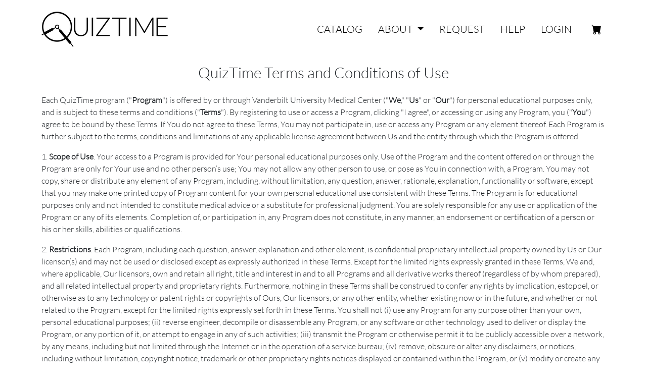

--- FILE ---
content_type: text/html; charset=UTF-8
request_url: https://catalog.quiztimehealth.com/info/terms
body_size: 5717
content:
<!DOCTYPE html>
<html lang="en">
	<head>
		<meta content="text/html;charset=utf-8" http-equiv="Content-Type">
		<meta content="utf-8" http-equiv="encoding">
        <meta name="viewport" content="width=device-width, initial-scale=1">
		<meta name="_token" content="MYZaR7n6pBISZlrm71IqsavmvjMZBCq07Ly7myAq">
		<meta name="Description" CONTENT="">
		<link rel="canonical" href="https://catalog.quiztimehealth.com/info/terms" />
		<title>QuizTime Catalog  Terms and Conditions </title>
		        <link rel="apple-touch-icon" sizes="180x180" href="/images/favicon/apple-touch-icon.png" media="(prefers-color-scheme: light)">
        <link rel="icon" type="image/png" sizes="32x32" href="/images/favicon/favicon-32x32.png" media="(prefers-color-scheme: light)">
        <link rel="icon" type="image/png" sizes="16x16" href="/images/favicon/favicon-16x16.png" media="(prefers-color-scheme: light)">
        <link rel="manifest" href="/images/favicon/site.webmanifest" media="(prefers-color-scheme: light)">

        <link rel="apple-touch-icon" sizes="180x180" href="/images/favicon/apple-touch-icon_dark.png" media="(prefers-color-scheme: dark)">
        <link rel="icon" type="image/png" sizes="32x32" href="/images/favicon/favicon-32x32_dark.png" media="(prefers-color-scheme: dark)">
        <link rel="icon" type="image/png" sizes="16x16" href="/images/favicon/favicon-16x16_dark.png" media="(prefers-color-scheme: dark)">
        <link rel="manifest" href="/images/favicon/site_dark.webmanifest" media="(prefers-color-scheme: dark)">

        <link rel="mask-icon" href="/images/favicon/safari-pinned-tab.svg" color="#5bbad5">
        <meta name="msapplication-TileColor" content="#da532c">
        <meta name="theme-color" content="#ffffff">
        <meta name="msapplication-config" content="/images/favicon/browserconfig.xml">
	</head>

	<body>
        		<div class="mainSite" id="app">
			<div class="container-lg">
    <div class="row">
        <div class="col-md-12">
            <nav id="primary-navigation" class="navbar navbar-expand-lg navbar-light">
                <a class="navbar-brand" href="https://catalog.quiztimehealth.com">
                    <img src="/images/logo.png" alt="QuizTime Logo" />
                </a>
                <button class="navbar-toggler" type="button" data-bs-toggle="collapse" data-bs-target="#main-navigation-item-wrapper" aria-controls="main-navigation-item-wrapper" aria-expanded="false" aria-label="Toggle navigation">
                    <span class="navbar-toggler-icon"></span>
                </button>

                <div class="collapse navbar-collapse justify-content-end" id="main-navigation-item-wrapper">
                    <ul class="navbar-nav mb-2 mb-lg-0">
                        <li>
    <a class="main-link " href="https://catalog.quiztimehealth.com">CATALOG</a>
</li>

                        
                        <!-- <li>
    <a class="main-link " href="https://catalog.quiztimehealth.com/info/about">ABOUT</a>
</li> -->
<li class="main-link hover-dropdown">
  <a class="dropdown-toggle" id="dropdownMenuButton1" aria-expanded="false">
    ABOUT
  </a>
  <ul class="dropdown-menu" aria-labelledby="dropdownMenuButton1">
    <li><a class="dropdown-item " href="https://catalog.quiztimehealth.com/info/about">WHAT IS QUIZTIME?</a></li>
    <li><a class="dropdown-item " href="https://catalog.quiztimehealth.com/info/research">RESEARCH</a></li>
    <li><a class="dropdown-item " href="https://catalog.quiztimehealth.com/info/claim_credit">CLAIM CREDIT</a></li>
    <li><a class="dropdown-item" data-bs-toggle="modal" data-bs-target="#demo_modal" href="">DEMO</a></li>
  </ul>
</li>

                        <li>
    <a class="main-link " href="https://catalog.quiztimehealth.com/info/request">REQUEST</a>
</li>

                        <li>
    <a class="main-link " href="https://catalog.quiztimehealth.com/info/help">HELP</a>
</li>

                        
                                                    <li>
                                <canvas-login-link
                                    login-link=https://catalog.quiztimehealth.com/login/instructure
                                ></canvas-login-link>
                            </li>
                                                <li class="d-flex align-items-center ms-4"><cart-icon></cart-icon></li>
                    </ul>
                </div>
            </nav>
        </div>
    </div>
</div>
<div class="modal fade" tabindex="-1" role="dialog" id="demo_modal">
    <div class="modal-dialog" role="document">
        <div class="modal-content">
            <div class="modal-header">
                <div class="text-center" style="font-size:22px;">DEMO QUIZTIME</div>
                <button class="close btn-close" data-bs-dismiss="modal" aria-hidden="true"><span class="visually-hidden">Close QuizTime demo modal</span></button>

            </div>

            <div class="modal-body">
                <div>Get a sample QuizTime question.</div>
                <p></p>
                <div class="form-group">
                    <label for="contact">Enter either your email address or phone number below.</label>
                    <input class="form-control" type="text" name="contact" id="contact" placeholder="Enter email or phone number..." required>
                    <div class="error" id="contact_error"></div>
                </div>
                <br>
                <div class="text-center">
                    <button class="btn btn-primary" id="demo-submit" data-demo-question-url="https://api.quiztimehealth.com//api/v2/lms/questions/demo/generate">SEND QUESTION</button>
                </div>
            </div>

            <div class="modal-footer text-right">
                QuizTime Powered by CAMHL
            </div>
        </div>
    </div>
</div>



			<div class="container-fluid">
                                                				    <div class="container-lg">
        <div class="row">
            <div class="col-xs-10 col-xs-offset-1 terms">
                <h2 class="text-center mb-4">QuizTime Terms and Conditions of Use</h2>
                <p>Each QuizTime program ("<strong>Program</strong>") is offered by or through Vanderbilt University Medical Center ("<strong>We</strong>," "<strong>Us</strong>" or "<strong>Our</strong>") for personal educational purposes only, and is subject to these terms and conditions ("<strong>Terms</strong>"). By registering to use or access a Program, clicking "I agree", or accessing or using any Program, you ("<strong>You</strong>") agree to be bound by these Terms. If You do not agree to these Terms, You may not participate in, use or access any Program or any element thereof. Each Program is further subject to the terms, conditions and limitations of any applicable license agreement between Us and the entity through which the Program is offered.</p>
                <p>1. <strong>Scope</strong><strong> of Use</strong>. Your access to a Program is provided for Your personal educational purposes only. Use of the Program and the content offered on or through the Program are only for Your use and no other person’s use; You may not allow any other person to use, or pose as You in connection with, a Program. You may not copy, share or distribute any element of any Program, including, without limitation, any question, answer, rationale, explanation, functionality or software, except that you may make one printed copy of Program content for your own personal educational use consistent with these Terms. The Program is for educational purposes only and not intended to constitute medical advice or a substitute for professional judgment. You are solely responsible for any use or application of the Program or any of its elements. Completion of, or participation in, any Program does not constitute, in any manner, an endorsement or certification of a person or his or her skills, abilities or qualifications.</p>
                <p>2. <strong>Restrictions</strong>. Each Program, including each question, answer, explanation and other element, is confidential proprietary intellectual property owned by Us or Our licensor(s) and may not be used or disclosed except as expressly authorized in these Terms. Except for the limited rights expressly granted in these Terms, We and, where applicable, Our licensors, own and retain all right, title and interest in and to all Programs and all derivative works thereof (regardless of by whom prepared), and all related intellectual property and proprietary rights. Furthermore, nothing in these Terms shall be construed to confer any rights by implication, estoppel, or otherwise as to any technology or patent rights or copyrights of Ours, Our licensors, or any other entity, whether existing now or in the future, and whether or not related to the Program, except for the limited rights expressly set forth in these Terms. You shall not (i) use any Program for any purpose other than your own, personal educational purposes; (ii) reverse engineer, decompile or disassemble any Program, or any software or other technology used to deliver or display the Program, or any portion of it, or attempt to engage in any of such activities; (iii) transmit the Program or otherwise permit it to be publicly accessible over a network, by any means, including but not limited through the Internet or in the operation of a service bureau; (iv) remove, obscure or alter any disclaimers, or notices, including without limitation, copyright notice, trademark or other proprietary rights notices displayed or contained within the Program; or (v) modify or create any derivative work of any Program or any part thereof. However, should you create any derivative works based on the Program despite the foregoing, You hereby agree that such derivative works are owned exclusively by Us. You hereby assign all right, title, and interest in such derivative works to Us.</p>
                <p>3. <strong>Term and Termination</strong>. These Terms shall be effective until expiration of the Program period for which you registered. Either You or We may terminate Your participation in a Program at any time for any reason with no obligation or liability of any kind for such termination. Additionally, Your right to access to the Program will automatically terminate in its entirety if you breach these Terms. Upon termination of Your right to access a Program, you must immediately cease use of the Program and destroy or return all copies thereof, except that, if you have not breached these Terms, You may retain one printed copy of educational content obtained through the Program prior to such termination or expiration for Your personal educational use, which copy will remain subject to these Terms. Sections 2-7 shall survive expiration or termination of these Terms.</p>
                <p>4. <strong>Use of Professional Judgment</strong>. In providing the Program, We (and our licensors) are not engaged in rendering medical advice, diagnosis or other medical or professional services. The Program is made available for educational and informational purposes only and not as a substitute for Your, or any other person’s, analysis or judgment. You must exercise professional judgment when using any information contained in the Program and take sole responsibility for its use. We (and Our licensors) and the editors and authors of the Program use reasonable efforts to see that no inaccurate or misleading data, opinion, or statement appear in the Program, but there is no warranty or guaranty regarding the completeness or accuracy of any Program. Additionally, standards and practices in medicine change as new information and data become available and the individual medical professional should consult a variety of sources in making clinical decisions for individual patients. We undertake no duty to update or revise the Program. It is the responsibility of the treating physician or health care professional, relying on independent experience and knowledge of the patient, to determine the appropriate treatment. Because of the uniqueness of each patient and the need to take into account a number of concurrent considerations, the information contained in the Program should be used only as general information. The information provided in the Program is not a substitute for the healthcare provider's examination/assessment of each patient and consideration of laboratory data and other factors unique to the patient. Accordingly, We, Our licensors, and our respective employees, officers, and agents accept no liability whatsoever for the consequences of any such inaccurate or misleading data, opinion, or statement. You agree to defend, indemnify and hold harmless Us and Our licensors, and Our respective officers, directors, trustees, employees and agents from and against any claims, actions, demands, judgments, liabilities, fines, penalties and expenses, including but not limited to reasonable attorneys’ fees, resulting from or alleged to result from, use of or reliance on the Program.</p>
                <p>5. <strong>Disclaimer; Limitation of Liability</strong>. EACH PROGRAM IS PROVIDED "AS IS" WITHOUT WARRANTY OF ANY KIND, WHETHER EXPRESSED OR IMPLIED, INCLUDING, BUT NOT LIMITED TO, ANY IMPLIED WARRANTY OF MERCHANTABILITY, NON-INFRINGEMENT, FITNESS FOR A PARTICULAR PURPOSE. IN NO EVENT SHALL WE OR OUR LICENSORS BE LIABLE FOR ANY DIRECT, INDIRECT, INCIDENTAL, SPECIAL, EXEMPLARY OR CONSEQUENTIAL DAMAGES (INCLUDING, WITHOUT LIMITATION LOSS OF BUSINESS, PROFITS OR REVENUE, OR INABILITY TO OBTAIN PROFESSIONAL EDUCATIONAL CREDIT) HOWEVER CAUSED AND ON ANY THEORY OF LIABILITY, WHETHER IN CONTRACT, STRICT LIABILITY, OR TORT (INCLUDING NEGLIGENCE OR OTHERWISE) ARISING FROM OR RELATED TO THESE TERMS OR ANY PROGRAM, EVEN IF ADVISED OF THE POSSIBILITY OF SUCH DAMAGE. You are solely responsible for determining the appropriateness of using the Program and you assume all risks and responsibility associated with use of the Program.</p>
                <p>6. <strong>Revision of Terms</strong>. These Terms constitute the entire agreement between You and Us with respect to the Program (except as otherwise expressly provided herein) superseding all other prior agreements that might exist. We may revise the Terms at any time by posting the revised Terms through the Program or otherwise notifying you. All revised Terms are automatically effective as soon as they are posted or provided. Your continued use of the Program constitutes your agreement to be bound by the revised Terms.</p>
                <p>7. <strong>General Provisions</strong>. You may not assign or transfer Your rights or obligations under these Terms without Our prior written consent. Any other assignment or transfer by You is void. You may not use Our (or Our licensors’) name, logo, or trademark, or the QuizTime mark in any manner, including without limitation in any advertising, promotional material, press release, publication, public statement, or announcement, or through any form of other media, written or oral, (except to the extent that use of Our name (but not trademark or logo) is reasonably necessary for your permitted use of the Program) without Our prior written consent. If any provision of this Agreement is held invalid or unenforceable, such provision shall, to that extent, be deemed omitted, and the balance of this Agreement will be enforceable in accordance with its own terms. These Terms are governed by the laws of Tennessee without regard to principles of conflicts of laws, and the state and federal courts sitting in Nashville, Tennessee shall have proper and exclusive jurisdiction and venue over any disputes arising from or relating to these Terms or any Program.</p>
            </div>
        </div>
    </div>
			</div>

			<div id="siteFooter">
				<br />
<div class="row text-center">
	<div class="col-xs-12 text-center">
		<br /><br />
		<a target="_blank" href="https://catalog.quiztimehealth.com/info/help">HELP</a>
		&nbsp;|&nbsp;
		<a target="_blank" href="https://www.vumc.org/camhl/">ABOUT CAMHL</a>
		<div>
			&copy; 2026 Center for Advanced Mobile Healthcare Learning &nbsp;|&nbsp; All rights reserved.
		</div>
		<div>
			<a target="_blank" href="https://catalog.quiztimehealth.com/info/terms">Terms and Conditions</a> | <a target="_blank" href="https://catalog.quiztimehealth.com/info/privacy">Privacy Policy</a>
		</div>
		<br />
	</div>
</div>
<br />
			</div>
		</div>

        <link href="/css/all.css?id=f8c82f68ae2272b3031e9d49ac5e5cc1?v=1.0" rel="stylesheet">
        <script src="/js/all.js?id=ce1624aa1ffd2c9377b51fb59ec9eddf?v=1.0"></script>
                	</body>
</html>


--- FILE ---
content_type: application/javascript
request_url: https://catalog.quiztimehealth.com/js/all.js?id=ce1624aa1ffd2c9377b51fb59ec9eddf?v=1.0
body_size: 286223
content:
(()=>{var e,t={24:(e,t,n)=>{"use strict";n.d(t,{A:()=>a});var r=n(4991),i=n.n(r),o=n(6314),s=n.n(o)()(i());s.push([e.id,".cdc-container{align-items:center;display:flex;justify-content:center}.cdc{flex-shrink:0;height:auto;position:relative}.cdc,.cdc-overlay{border-radius:50%;overflow:hidden}.cdc-overlay{align-items:center;display:flex;justify-content:center;opacity:1;position:absolute}.cdc-text{text-align:center}.cdc-legend{display:flex;flex-wrap:wrap;justify-content:center;margin-top:1em}.cdc-legend-item{align-items:center;display:inline-flex;margin:.5em}.cdc-legend-item-color{border-radius:2px;height:1.25em;margin-right:.5em;width:1.25em}.cdc-sections{border-radius:50%;height:auto;padding-bottom:100%;position:absolute;width:100%}.cdc-section{background-color:transparent;overflow:hidden;pointer-events:none;transform-origin:0 50%;width:50%}.cdc-filler,.cdc-section{height:100%;position:absolute}.cdc-filler{pointer-events:all;width:100%}.cdc-section.cdc-section-right{left:50%}.cdc-section.cdc-section-right .cdc-filler{transform-origin:0 50%}.cdc-section.cdc-section-left{left:0;transform-origin:100% 50%}.cdc-section.cdc-section-left .cdc-filler{transform-origin:100% 50%}","",{version:3,sources:["webpack://./node_modules/vue-css-donut-chart/dist/vcdonut.css"],names:[],mappings:"AAAA,eAA4B,kBAAkB,CAA/B,YAAY,CAAoB,sBAAsB,CAAC,KAAqE,aAAY,CAA5E,WAAW,CAAmB,iBAA+C,CAAC,kBAAlE,iBAAiB,CAAmB,eAA+J,CAAjI,aAAwE,kBAAkB,CAA/B,YAAY,CAAoB,sBAAsB,CAApG,SAAS,CAAC,iBAA0G,CAAC,UAAU,iBAAiB,CAAC,YAAY,YAAY,CAAuC,cAAa,CAAnD,sBAAsB,CAAC,cAA6B,CAAC,iBAAqC,kBAAkB,CAAtC,mBAAmB,CAAoB,WAAW,CAAC,uBAAkD,iBAAiB,CAA5C,aAAa,CAAgC,iBAAgB,CAA/C,YAAgD,CAAC,cAA2E,iBAAgB,CAA3D,WAAW,CAAY,mBAAmB,CAA5D,iBAAiB,CAAa,UAAgD,CAAC,aAAqE,4BAA4B,CAA5C,eAAe,CAAsD,mBAAkB,CAA1C,sBAAuB,CAA9E,SAAkG,CAAC,yBAA/G,WAAW,CAA7B,iBAAwM,CAAvE,YAAqD,kBAAiB,CAA5B,UAA6B,CAAC,+BAA+B,QAAQ,CAAC,2CAA2C,sBAAuB,CAAC,8BAA8B,MAAO,CAAC,yBAAyB,CAAC,0CAA0C,yBAAyB",sourcesContent:[".cdc-container{display:flex;align-items:center;justify-content:center}.cdc{height:auto;border-radius:50%;position:relative;overflow:hidden;flex-shrink:0}.cdc-overlay{opacity:1;position:absolute;border-radius:50%;display:flex;align-items:center;justify-content:center;overflow:hidden}.cdc-text{text-align:center}.cdc-legend{display:flex;justify-content:center;margin-top:1em;flex-wrap:wrap}.cdc-legend-item{display:inline-flex;align-items:center;margin:.5em}.cdc-legend-item-color{height:1.25em;width:1.25em;border-radius:2px;margin-right:.5em}.cdc-sections{position:absolute;height:auto;width:100%;padding-bottom:100%;border-radius:50%}.cdc-section{position:absolute;height:100%;width:50%;overflow:hidden;background-color:transparent;transform-origin:0% 50%;pointer-events:none}.cdc-filler{position:absolute;height:100%;width:100%;pointer-events:all}.cdc-section.cdc-section-right{left:50%}.cdc-section.cdc-section-right .cdc-filler{transform-origin:0% 50%}.cdc-section.cdc-section-left{left:0%;transform-origin:100% 50%}.cdc-section.cdc-section-left .cdc-filler{transform-origin:100% 50%}\n"],sourceRoot:""}]);const a=s},137:(e,t,n)=>{"use strict";n.r(t),n.d(t,{default:()=>a});var r=n(9726),i={key:0,class:"container-lg mt-2"},o={class:"alert alert-danger"};const s={name:"ErrorMessageComponent",props:{error:{type:Boolean,required:!0},errorMessage:{type:String,required:!0}}},a=(0,n(6262).A)(s,[["render",function(e,t,n,s,a,l){return n.error?((0,r.uX)(),(0,r.CE)("div",i,[(0,r.Lk)("p",o,(0,r.v_)(n.errorMessage),1)])):(0,r.Q3)("",!0)}]])},183:(e,t,n)=>{"use strict";n.r(t),n.d(t,{default:()=>k});var r=n(9726),i={class:"row mt-4"},o={key:0,class:"col-12"},s=[(0,r.Lk)("div",{class:"alert alert-warning",role:"alert"},[(0,r.eW)(" Your cart is empty, visit "),(0,r.Lk)("a",{href:"/",class:"alert-link"},"the homepage to browse the QuizTime Catalog"),(0,r.eW)(". ")],-1)],a={class:"col-lg-8 order-lg-1 order-2 mb-5"},l={class:"card shadow-sm"},u=(0,r.Lk)("div",{class:"card-header bg-white border-bottom-0"},[(0,r.Lk)("h6",{class:"pb-1 mb-0 text-uppercase border-bottom border-dark font-latoregular"},"Items in Cart")],-1),c={class:"card-body p-0"},d={class:"col-lg-4 order-lg-2 order-1 mb-4"},f=n(4335);function p(e){return p="function"==typeof Symbol&&"symbol"==typeof Symbol.iterator?function(e){return typeof e}:function(e){return e&&"function"==typeof Symbol&&e.constructor===Symbol&&e!==Symbol.prototype?"symbol":typeof e},p(e)}function h(){var e=_(),t=e.m(h),n=(Object.getPrototypeOf?Object.getPrototypeOf(t):t.__proto__).constructor;function r(e){var t="function"==typeof e&&e.constructor;return!!t&&(t===n||"GeneratorFunction"===(t.displayName||t.name))}var i={throw:1,return:2,break:3,continue:3};function o(e){var t,n;return function(r){t||(t={stop:function(){return n(r.a,2)},catch:function(){return r.v},abrupt:function(e,t){return n(r.a,i[e],t)},delegateYield:function(e,i,o){return t.resultName=i,n(r.d,m(e),o)},finish:function(e){return n(r.f,e)}},n=function(e,n,i){r.p=t.prev,r.n=t.next;try{return e(n,i)}finally{t.next=r.n}}),t.resultName&&(t[t.resultName]=r.v,t.resultName=void 0),t.sent=r.v,t.next=r.n;try{return e.call(this,t)}finally{r.p=t.prev,r.n=t.next}}}return(h=function(){return{wrap:function(t,n,r,i){return e.w(o(t),n,r,i&&i.reverse())},isGeneratorFunction:r,mark:e.m,awrap:function(e,t){return new C(e,t)},AsyncIterator:y,async:function(e,t,n,i,s){return(r(t)?b:v)(o(e),t,n,i,s)},keys:g,values:m}})()}function m(e){if(null!=e){var t=e["function"==typeof Symbol&&Symbol.iterator||"@@iterator"],n=0;if(t)return t.call(e);if("function"==typeof e.next)return e;if(!isNaN(e.length))return{next:function(){return e&&n>=e.length&&(e=void 0),{value:e&&e[n++],done:!e}}}}throw new TypeError(p(e)+" is not iterable")}function g(e){var t=Object(e),n=[];for(var r in t)n.unshift(r);return function e(){for(;n.length;)if((r=n.pop())in t)return e.value=r,e.done=!1,e;return e.done=!0,e}}function v(e,t,n,r,i){var o=b(e,t,n,r,i);return o.next().then(function(e){return e.done?e.value:o.next()})}function b(e,t,n,r,i){return new y(_().w(e,t,n,r),i||Promise)}function y(e,t){function n(r,i,o,s){try{var a=e[r](i),l=a.value;return l instanceof C?t.resolve(l.v).then(function(e){n("next",e,o,s)},function(e){n("throw",e,o,s)}):t.resolve(l).then(function(e){a.value=e,o(a)},function(e){return n("throw",e,o,s)})}catch(e){s(e)}}var r;this.next||(w(y.prototype),w(y.prototype,"function"==typeof Symbol&&Symbol.asyncIterator||"@asyncIterator",function(){return this})),w(this,"_invoke",function(e,i,o){function s(){return new t(function(t,r){n(e,o,t,r)})}return r=r?r.then(s,s):s()},!0)}function _(){var e,t,n="function"==typeof Symbol?Symbol:{},r=n.iterator||"@@iterator",i=n.toStringTag||"@@toStringTag";function o(n,r,i,o){var l=r&&r.prototype instanceof a?r:a,u=Object.create(l.prototype);return w(u,"_invoke",function(n,r,i){var o,a,l,u=0,c=i||[],d=!1,f={p:0,n:0,v:e,a:p,f:p.bind(e,4),d:function(t,n){return o=t,a=0,l=e,f.n=n,s}};function p(n,r){for(a=n,l=r,t=0;!d&&u&&!i&&t<c.length;t++){var i,o=c[t],p=f.p,h=o[2];n>3?(i=h===r)&&(l=o[(a=o[4])?5:(a=3,3)],o[4]=o[5]=e):o[0]<=p&&((i=n<2&&p<o[1])?(a=0,f.v=r,f.n=o[1]):p<h&&(i=n<3||o[0]>r||r>h)&&(o[4]=n,o[5]=r,f.n=h,a=0))}if(i||n>1)return s;throw d=!0,r}return function(i,c,h){if(u>1)throw TypeError("Generator is already running");for(d&&1===c&&p(c,h),a=c,l=h;(t=a<2?e:l)||!d;){o||(a?a<3?(a>1&&(f.n=-1),p(a,l)):f.n=l:f.v=l);try{if(u=2,o){if(a||(i="next"),t=o[i]){if(!(t=t.call(o,l)))throw TypeError("iterator result is not an object");if(!t.done)return t;l=t.value,a<2&&(a=0)}else 1===a&&(t=o.return)&&t.call(o),a<2&&(l=TypeError("The iterator does not provide a '"+i+"' method"),a=1);o=e}else if((t=(d=f.n<0)?l:n.call(r,f))!==s)break}catch(t){o=e,a=1,l=t}finally{u=1}}return{value:t,done:d}}}(n,i,o),!0),u}var s={};function a(){}function l(){}function u(){}t=Object.getPrototypeOf;var c=[][r]?t(t([][r]())):(w(t={},r,function(){return this}),t),d=u.prototype=a.prototype=Object.create(c);function f(e){return Object.setPrototypeOf?Object.setPrototypeOf(e,u):(e.__proto__=u,w(e,i,"GeneratorFunction")),e.prototype=Object.create(d),e}return l.prototype=u,w(d,"constructor",u),w(u,"constructor",l),l.displayName="GeneratorFunction",w(u,i,"GeneratorFunction"),w(d),w(d,i,"Generator"),w(d,r,function(){return this}),w(d,"toString",function(){return"[object Generator]"}),(_=function(){return{w:o,m:f}})()}function w(e,t,n,r){var i=Object.defineProperty;try{i({},"",{})}catch(e){i=0}w=function(e,t,n,r){function o(t,n){w(e,t,function(e){return this._invoke(t,n,e)})}t?i?i(e,t,{value:n,enumerable:!r,configurable:!r,writable:!r}):e[t]=n:(o("next",0),o("throw",1),o("return",2))},w(e,t,n,r)}function C(e,t){this.v=e,this.k=t}function x(e,t,n,r,i,o,s){try{var a=e[o](s),l=a.value}catch(e){return void n(e)}a.done?t(l):Promise.resolve(l).then(r,i)}const A={props:{cart:{type:Object,required:!0},methodOptions:{type:Array,required:!0},timeOptions:{type:Array,required:!0}},data:function(){return{localCart:this.cart}},watch:{cart:{handler:function(e){this.localCart=e},deep:!0}},computed:{cartItems:function(){return this.localCart.items||[]}},methods:{calculateTotal:function(){return this.cartItems.length?this.cartItems.reduce(function(e,t){return e+parseFloat(t.price)*t.quantity},0):0},refreshCart:function(){var e,t=this;return(e=h().mark(function e(){var n;return h().wrap(function(e){for(;;)switch(e.prev=e.next){case 0:return e.prev=0,e.next=3,f.A.get("/api/v1/cart");case 3:(n=e.sent).data&&n.data.data&&(t.localCart=n.data.data),e.next=10;break;case 7:e.prev=7,e.t0=e.catch(0),console.error("Failed to refresh cart:",e.t0);case 10:case"end":return e.stop()}},e,null,[[0,7]])}),function(){var t=this,n=arguments;return new Promise(function(r,i){var o=e.apply(t,n);function s(e){x(o,r,i,s,a,"next",e)}function a(e){x(o,r,i,s,a,"throw",e)}s(void 0)})})()},handleCartUpdated:function(){this.refreshCart()}}},k=(0,n(6262).A)(A,[["render",function(e,t,n,f,p,h){var m=(0,r.g2)("cart-item-list"),g=(0,r.g2)("cart-order-summary");return(0,r.uX)(),(0,r.CE)("div",i,[0===h.cartItems.length?((0,r.uX)(),(0,r.CE)("div",o,s)):((0,r.uX)(),(0,r.CE)(r.FK,{key:1},[(0,r.Lk)("div",a,[(0,r.Lk)("div",l,[u,(0,r.Lk)("div",c,[(0,r.bF)(m,{items:h.cartItems,"method-options":n.methodOptions,"time-options":n.timeOptions,onCartUpdated:h.handleCartUpdated},null,8,["items","method-options","time-options","onCartUpdated"])])])]),(0,r.Lk)("div",d,[h.cartItems.length>0?((0,r.uX)(),(0,r.Wv)(g,{key:0,items:h.cartItems,total:h.calculateTotal(),"accepted-payment-terms-at":p.localCart.accepted_payment_terms_at,onTermsUpdated:h.refreshCart},null,8,["items","total","accepted-payment-terms-at","onTermsUpdated"])):(0,r.Q3)("",!0)])],64))])}]])},251:(e,t)=>{t.read=function(e,t,n,r,i){var o,s,a=8*i-r-1,l=(1<<a)-1,u=l>>1,c=-7,d=n?i-1:0,f=n?-1:1,p=e[t+d];for(d+=f,o=p&(1<<-c)-1,p>>=-c,c+=a;c>0;o=256*o+e[t+d],d+=f,c-=8);for(s=o&(1<<-c)-1,o>>=-c,c+=r;c>0;s=256*s+e[t+d],d+=f,c-=8);if(0===o)o=1-u;else{if(o===l)return s?NaN:1/0*(p?-1:1);s+=Math.pow(2,r),o-=u}return(p?-1:1)*s*Math.pow(2,o-r)},t.write=function(e,t,n,r,i,o){var s,a,l,u=8*o-i-1,c=(1<<u)-1,d=c>>1,f=23===i?Math.pow(2,-24)-Math.pow(2,-77):0,p=r?0:o-1,h=r?1:-1,m=t<0||0===t&&1/t<0?1:0;for(t=Math.abs(t),isNaN(t)||t===1/0?(a=isNaN(t)?1:0,s=c):(s=Math.floor(Math.log(t)/Math.LN2),t*(l=Math.pow(2,-s))<1&&(s--,l*=2),(t+=s+d>=1?f/l:f*Math.pow(2,1-d))*l>=2&&(s++,l/=2),s+d>=c?(a=0,s=c):s+d>=1?(a=(t*l-1)*Math.pow(2,i),s+=d):(a=t*Math.pow(2,d-1)*Math.pow(2,i),s=0));i>=8;e[n+p]=255&a,p+=h,a/=256,i-=8);for(s=s<<i|a,u+=i;u>0;e[n+p]=255&s,p+=h,s/=256,u-=8);e[n+p-h]|=128*m}},324:(e,t,n)=>{"use strict";n.r(t),n.d(t,{default:()=>R});var r=n(9726),i=function(e){return(0,r.Qi)("data-v-22af2e0a"),e=e(),(0,r.jt)(),e},o={class:"container-lg"},s={class:"row"},a={key:0,class:"container-fluid dashboard-header pt-3 pb-4 black_banner"},l={class:"container-lg"},u={class:"row"},c={class:"col-md-12"},d={key:1,class:"user-not-enrolled"},f={class:"mb-0"},p=["href"],h={key:1,class:"col-md-12"},m=[i(function(){return(0,r.Lk)("div",{class:"skeleton-loader__bone delivery-configuration"},null,-1)})],g={class:"container-lg mt-4 justify-content-center"},v={class:"row justify-content-center"},b={key:0,class:"col-xs-6 col-sm-6 col-md-4 col-xxl-4 mb-4"},y={class:"card"},_={class:"card-body"},w={key:1,class:"col-xs-6 col-sm-6 col-md-4 col-xxl-4 mb-4 align-self-center"},C={class:"card"},x={class:"card-body user-course-card user-course-progress course-progress-loading"},A=i(function(){return(0,r.Lk)("h2",{class:"text-center"},"Loading Quiz",-1)}),k={key:2,class:"col-xs-6 col-sm-6 col-md-4 col-xxl-4 mb-4"},E={class:"card mb-4"},S={class:"card-body user-course-card"},T={key:3,class:"col-xs-6 col-sm-6 col-md-4 col-xxl-4 mb-4"},L={class:"card mb-4"},O={class:"card-body user-course-card"},z={key:2,class:"row question-list"};const D={data:function(){return{course_data:null,course_id:this.courseId,course_name:this.courseName,enabled_quizzes_count:this.enabledQuizzesCount,user_quizzes:null,preferences_route:this.preferencesRoute,credit_earned:0,quizzes:null,delivery_config:[],sections:[{value:6,color:"#67992B",label:"Answered"},{value:2,color:"#D67000",label:"Unanswered"},{value:2,color:"#6c757d9e",label:"Remaining"}]}},mounted:function(){var e=this;axios.get("/api/v1/user-course-data/"+this.course_id+"?include[]=question_stats&include[]=user_status").then(function(t){var n;e.course_data=t.data.course_data[0],e.delivery_config.localized_delivery_time=e.course_data.localized_delivery_time,e.delivery_config.short_timezone=e.course_data.short_timezone,e.delivery_config.method=null===(n=e.course_data.delivery)||void 0===n?void 0:n.Mode})},props:["courseName","courseId","enabledQuizzesCount","preferencesRoute"]};var I=n(5072),N=n.n(I),P=n(7537);N()(P.A,{insert:"head",singleton:!1}),P.A.locals;const R=(0,n(6262).A)(D,[["render",function(e,t,n,i,D,I){var N=(0,r.g2)("course-delivery-configuration-component"),P=(0,r.g2)("course-progress-component"),R=(0,r.g2)("vc-donut"),q=(0,r.g2)("course-credit-component"),j=(0,r.g2)("course-status-component"),F=(0,r.g2)("course-quiz-list-container-component"),B=(0,r.g2)("course-description-component");return(0,r.uX)(),(0,r.CE)(r.FK,null,[(0,r.Lk)("div",o,[(0,r.Lk)("div",s,[(0,r.Lk)("h1",null,(0,r.v_)(D.course_name),1)])]),D.course_data?((0,r.uX)(),(0,r.CE)("div",a,[(0,r.Lk)("div",l,[(0,r.Lk)("div",u,[(0,r.Lk)("div",c,[D.course_data.is_enrolled?((0,r.uX)(),(0,r.Wv)(N,{key:0,"course-complete":D.course_data.is_complete,"enabled-quizzes":D.course_data.course_details.enabledQuizzes,"cumulative-credit":D.course_data.cumulative_credit,"delivery-config":D.delivery_config,"preferences-route":D.preferences_route},null,8,["course-complete","enabled-quizzes","cumulative-credit","delivery-config","preferences-route"])):(0,r.Q3)("",!0),D.course_data.is_enrolled?(0,r.Q3)("",!0):((0,r.uX)(),(0,r.CE)("div",d,[(0,r.Lk)("p",f,[(0,r.eW)("You are no longer enrolled in this quiz; the progress below is anything that you completed prior to unenrollment. To re-enroll "),(0,r.Lk)("a",{href:D.course_data.course_path}," please visit the quiz details page",8,p),(0,r.eW)(".")])]))])])])])):(0,r.Q3)("",!0),D.course_data?(0,r.Q3)("",!0):((0,r.uX)(),(0,r.CE)("div",h,m)),(0,r.Lk)("div",g,[(0,r.Lk)("div",v,[D.course_data?((0,r.uX)(),(0,r.CE)("div",b,[(0,r.Lk)("div",y,[(0,r.Lk)("div",_,[(0,r.bF)(P,{"heading-text":"Quiz Progress","total-question-count":D.course_data.total_question_count,"total-questions-answered":D.course_data.total_questions_answered,"total-questions-remaining":D.course_data.total_questions_remaining,"total-questions-unanswered":D.course_data.total_questions_unanswered},null,8,["total-question-count","total-questions-answered","total-questions-remaining","total-questions-unanswered"])])])])):(0,r.Q3)("",!0),D.course_data?(0,r.Q3)("",!0):((0,r.uX)(),(0,r.CE)("div",w,[(0,r.Lk)("div",C,[(0,r.Lk)("div",x,[A,(0,r.bF)(R,{size:200,unit:"px",sections:D.sections,total:10,"has-legend":"","legend-placement":"bottom"},{default:(0,r.k6)(function(){return[(0,r.eW)("Loading progress")]}),_:1},8,["sections"])])])])),D.course_data?((0,r.uX)(),(0,r.CE)("div",k,[(0,r.Lk)("div",E,[(0,r.Lk)("div",S,[(0,r.bF)(q,{"user-quizzes":D.course_data.platform_enrollments,"enabled-quizzes":D.course_data.course_details.enabledQuizzes,"course-complete":0===D.course_data.total_questions_remaining,"user-profession":D.course_data.profession_id},null,8,["user-quizzes","enabled-quizzes","course-complete","user-profession"])])])])):(0,r.Q3)("",!0),D.course_data?((0,r.uX)(),(0,r.CE)("div",T,[(0,r.Lk)("div",L,[(0,r.Lk)("div",O,[(0,r.bF)(j,{"course-data":D.course_data,"heading-text":"Quiz Status"},null,8,["course-data"])])])])):(0,r.Q3)("",!0)])]),D.course_data?((0,r.uX)(),(0,r.CE)("div",z,[(0,r.bF)(F,{"course-id":D.course_id,"enabled-quizzes":D.course_data.course_details.enabledQuizzes,"course-data":D.course_data},null,8,["course-id","enabled-quizzes","course-data"])])):(0,r.Q3)("",!0),(0,r.bF)(B,{"course-id":D.course_id},null,8,["course-id"])],64)}],["__scopeId","data-v-22af2e0a"]])},454:(e,t,n)=>{"use strict";n.r(t),n.d(t,{Alert:()=>Lt,Button:()=>zt,Carousel:()=>fn,Collapse:()=>En,Dropdown:()=>Jn,Modal:()=>Dr,Offcanvas:()=>Gr,Popover:()=>Ci,ScrollSpy:()=>Ii,Tab:()=>no,Toast:()=>bo,Tooltip:()=>vi});var r={};n.r(r),n.d(r,{afterMain:()=>x,afterRead:()=>_,afterWrite:()=>E,applyStyles:()=>I,arrow:()=>Z,auto:()=>l,basePlacements:()=>u,beforeMain:()=>w,beforeRead:()=>b,beforeWrite:()=>A,bottom:()=>o,clippingParents:()=>f,computeStyles:()=>re,createPopper:()=>Ie,createPopperBase:()=>De,createPopperLite:()=>Ne,detectOverflow:()=>ye,end:()=>d,eventListeners:()=>oe,flip:()=>_e,hide:()=>xe,left:()=>a,main:()=>C,modifierPhases:()=>S,offset:()=>Ae,placements:()=>v,popper:()=>h,popperGenerator:()=>ze,popperOffsets:()=>ke,preventOverflow:()=>Ee,read:()=>y,reference:()=>m,right:()=>s,start:()=>c,top:()=>i,variationPlacements:()=>g,viewport:()=>p,write:()=>k});var i="top",o="bottom",s="right",a="left",l="auto",u=[i,o,s,a],c="start",d="end",f="clippingParents",p="viewport",h="popper",m="reference",g=u.reduce(function(e,t){return e.concat([t+"-"+c,t+"-"+d])},[]),v=[].concat(u,[l]).reduce(function(e,t){return e.concat([t,t+"-"+c,t+"-"+d])},[]),b="beforeRead",y="read",_="afterRead",w="beforeMain",C="main",x="afterMain",A="beforeWrite",k="write",E="afterWrite",S=[b,y,_,w,C,x,A,k,E];function T(e){return e?(e.nodeName||"").toLowerCase():null}function L(e){if(null==e)return window;if("[object Window]"!==e.toString()){var t=e.ownerDocument;return t&&t.defaultView||window}return e}function O(e){return e instanceof L(e).Element||e instanceof Element}function z(e){return e instanceof L(e).HTMLElement||e instanceof HTMLElement}function D(e){return"undefined"!=typeof ShadowRoot&&(e instanceof L(e).ShadowRoot||e instanceof ShadowRoot)}const I={name:"applyStyles",enabled:!0,phase:"write",fn:function(e){var t=e.state;Object.keys(t.elements).forEach(function(e){var n=t.styles[e]||{},r=t.attributes[e]||{},i=t.elements[e];z(i)&&T(i)&&(Object.assign(i.style,n),Object.keys(r).forEach(function(e){var t=r[e];!1===t?i.removeAttribute(e):i.setAttribute(e,!0===t?"":t)}))})},effect:function(e){var t=e.state,n={popper:{position:t.options.strategy,left:"0",top:"0",margin:"0"},arrow:{position:"absolute"},reference:{}};return Object.assign(t.elements.popper.style,n.popper),t.styles=n,t.elements.arrow&&Object.assign(t.elements.arrow.style,n.arrow),function(){Object.keys(t.elements).forEach(function(e){var r=t.elements[e],i=t.attributes[e]||{},o=Object.keys(t.styles.hasOwnProperty(e)?t.styles[e]:n[e]).reduce(function(e,t){return e[t]="",e},{});z(r)&&T(r)&&(Object.assign(r.style,o),Object.keys(i).forEach(function(e){r.removeAttribute(e)}))})}},requires:["computeStyles"]};function N(e){return e.split("-")[0]}var P=Math.max,R=Math.min,q=Math.round;function j(){var e=navigator.userAgentData;return null!=e&&e.brands&&Array.isArray(e.brands)?e.brands.map(function(e){return e.brand+"/"+e.version}).join(" "):navigator.userAgent}function F(){return!/^((?!chrome|android).)*safari/i.test(j())}function B(e,t,n){void 0===t&&(t=!1),void 0===n&&(n=!1);var r=e.getBoundingClientRect(),i=1,o=1;t&&z(e)&&(i=e.offsetWidth>0&&q(r.width)/e.offsetWidth||1,o=e.offsetHeight>0&&q(r.height)/e.offsetHeight||1);var s=(O(e)?L(e):window).visualViewport,a=!F()&&n,l=(r.left+(a&&s?s.offsetLeft:0))/i,u=(r.top+(a&&s?s.offsetTop:0))/o,c=r.width/i,d=r.height/o;return{width:c,height:d,top:u,right:l+c,bottom:u+d,left:l,x:l,y:u}}function M(e){var t=B(e),n=e.offsetWidth,r=e.offsetHeight;return Math.abs(t.width-n)<=1&&(n=t.width),Math.abs(t.height-r)<=1&&(r=t.height),{x:e.offsetLeft,y:e.offsetTop,width:n,height:r}}function $(e,t){var n=t.getRootNode&&t.getRootNode();if(e.contains(t))return!0;if(n&&D(n)){var r=t;do{if(r&&e.isSameNode(r))return!0;r=r.parentNode||r.host}while(r)}return!1}function U(e){return L(e).getComputedStyle(e)}function H(e){return["table","td","th"].indexOf(T(e))>=0}function Q(e){return((O(e)?e.ownerDocument:e.document)||window.document).documentElement}function W(e){return"html"===T(e)?e:e.assignedSlot||e.parentNode||(D(e)?e.host:null)||Q(e)}function V(e){return z(e)&&"fixed"!==U(e).position?e.offsetParent:null}function X(e){for(var t=L(e),n=V(e);n&&H(n)&&"static"===U(n).position;)n=V(n);return n&&("html"===T(n)||"body"===T(n)&&"static"===U(n).position)?t:n||function(e){var t=/firefox/i.test(j());if(/Trident/i.test(j())&&z(e)&&"fixed"===U(e).position)return null;var n=W(e);for(D(n)&&(n=n.host);z(n)&&["html","body"].indexOf(T(n))<0;){var r=U(n);if("none"!==r.transform||"none"!==r.perspective||"paint"===r.contain||-1!==["transform","perspective"].indexOf(r.willChange)||t&&"filter"===r.willChange||t&&r.filter&&"none"!==r.filter)return n;n=n.parentNode}return null}(e)||t}function K(e){return["top","bottom"].indexOf(e)>=0?"x":"y"}function G(e,t,n){return P(e,R(t,n))}function J(e){return Object.assign({},{top:0,right:0,bottom:0,left:0},e)}function Y(e,t){return t.reduce(function(t,n){return t[n]=e,t},{})}const Z={name:"arrow",enabled:!0,phase:"main",fn:function(e){var t,n=e.state,r=e.name,l=e.options,c=n.elements.arrow,d=n.modifiersData.popperOffsets,f=N(n.placement),p=K(f),h=[a,s].indexOf(f)>=0?"height":"width";if(c&&d){var m=function(e,t){return J("number"!=typeof(e="function"==typeof e?e(Object.assign({},t.rects,{placement:t.placement})):e)?e:Y(e,u))}(l.padding,n),g=M(c),v="y"===p?i:a,b="y"===p?o:s,y=n.rects.reference[h]+n.rects.reference[p]-d[p]-n.rects.popper[h],_=d[p]-n.rects.reference[p],w=X(c),C=w?"y"===p?w.clientHeight||0:w.clientWidth||0:0,x=y/2-_/2,A=m[v],k=C-g[h]-m[b],E=C/2-g[h]/2+x,S=G(A,E,k),T=p;n.modifiersData[r]=((t={})[T]=S,t.centerOffset=S-E,t)}},effect:function(e){var t=e.state,n=e.options.element,r=void 0===n?"[data-popper-arrow]":n;null!=r&&("string"!=typeof r||(r=t.elements.popper.querySelector(r)))&&$(t.elements.popper,r)&&(t.elements.arrow=r)},requires:["popperOffsets"],requiresIfExists:["preventOverflow"]};function ee(e){return e.split("-")[1]}var te={top:"auto",right:"auto",bottom:"auto",left:"auto"};function ne(e){var t,n=e.popper,r=e.popperRect,l=e.placement,u=e.variation,c=e.offsets,f=e.position,p=e.gpuAcceleration,h=e.adaptive,m=e.roundOffsets,g=e.isFixed,v=c.x,b=void 0===v?0:v,y=c.y,_=void 0===y?0:y,w="function"==typeof m?m({x:b,y:_}):{x:b,y:_};b=w.x,_=w.y;var C=c.hasOwnProperty("x"),x=c.hasOwnProperty("y"),A=a,k=i,E=window;if(h){var S=X(n),T="clientHeight",O="clientWidth";S===L(n)&&"static"!==U(S=Q(n)).position&&"absolute"===f&&(T="scrollHeight",O="scrollWidth"),(l===i||(l===a||l===s)&&u===d)&&(k=o,_-=(g&&S===E&&E.visualViewport?E.visualViewport.height:S[T])-r.height,_*=p?1:-1),l!==a&&(l!==i&&l!==o||u!==d)||(A=s,b-=(g&&S===E&&E.visualViewport?E.visualViewport.width:S[O])-r.width,b*=p?1:-1)}var z,D=Object.assign({position:f},h&&te),I=!0===m?function(e,t){var n=e.x,r=e.y,i=t.devicePixelRatio||1;return{x:q(n*i)/i||0,y:q(r*i)/i||0}}({x:b,y:_},L(n)):{x:b,y:_};return b=I.x,_=I.y,p?Object.assign({},D,((z={})[k]=x?"0":"",z[A]=C?"0":"",z.transform=(E.devicePixelRatio||1)<=1?"translate("+b+"px, "+_+"px)":"translate3d("+b+"px, "+_+"px, 0)",z)):Object.assign({},D,((t={})[k]=x?_+"px":"",t[A]=C?b+"px":"",t.transform="",t))}const re={name:"computeStyles",enabled:!0,phase:"beforeWrite",fn:function(e){var t=e.state,n=e.options,r=n.gpuAcceleration,i=void 0===r||r,o=n.adaptive,s=void 0===o||o,a=n.roundOffsets,l=void 0===a||a,u={placement:N(t.placement),variation:ee(t.placement),popper:t.elements.popper,popperRect:t.rects.popper,gpuAcceleration:i,isFixed:"fixed"===t.options.strategy};null!=t.modifiersData.popperOffsets&&(t.styles.popper=Object.assign({},t.styles.popper,ne(Object.assign({},u,{offsets:t.modifiersData.popperOffsets,position:t.options.strategy,adaptive:s,roundOffsets:l})))),null!=t.modifiersData.arrow&&(t.styles.arrow=Object.assign({},t.styles.arrow,ne(Object.assign({},u,{offsets:t.modifiersData.arrow,position:"absolute",adaptive:!1,roundOffsets:l})))),t.attributes.popper=Object.assign({},t.attributes.popper,{"data-popper-placement":t.placement})},data:{}};var ie={passive:!0};const oe={name:"eventListeners",enabled:!0,phase:"write",fn:function(){},effect:function(e){var t=e.state,n=e.instance,r=e.options,i=r.scroll,o=void 0===i||i,s=r.resize,a=void 0===s||s,l=L(t.elements.popper),u=[].concat(t.scrollParents.reference,t.scrollParents.popper);return o&&u.forEach(function(e){e.addEventListener("scroll",n.update,ie)}),a&&l.addEventListener("resize",n.update,ie),function(){o&&u.forEach(function(e){e.removeEventListener("scroll",n.update,ie)}),a&&l.removeEventListener("resize",n.update,ie)}},data:{}};var se={left:"right",right:"left",bottom:"top",top:"bottom"};function ae(e){return e.replace(/left|right|bottom|top/g,function(e){return se[e]})}var le={start:"end",end:"start"};function ue(e){return e.replace(/start|end/g,function(e){return le[e]})}function ce(e){var t=L(e);return{scrollLeft:t.pageXOffset,scrollTop:t.pageYOffset}}function de(e){return B(Q(e)).left+ce(e).scrollLeft}function fe(e){var t=U(e),n=t.overflow,r=t.overflowX,i=t.overflowY;return/auto|scroll|overlay|hidden/.test(n+i+r)}function pe(e){return["html","body","#document"].indexOf(T(e))>=0?e.ownerDocument.body:z(e)&&fe(e)?e:pe(W(e))}function he(e,t){var n;void 0===t&&(t=[]);var r=pe(e),i=r===(null==(n=e.ownerDocument)?void 0:n.body),o=L(r),s=i?[o].concat(o.visualViewport||[],fe(r)?r:[]):r,a=t.concat(s);return i?a:a.concat(he(W(s)))}function me(e){return Object.assign({},e,{left:e.x,top:e.y,right:e.x+e.width,bottom:e.y+e.height})}function ge(e,t,n){return t===p?me(function(e,t){var n=L(e),r=Q(e),i=n.visualViewport,o=r.clientWidth,s=r.clientHeight,a=0,l=0;if(i){o=i.width,s=i.height;var u=F();(u||!u&&"fixed"===t)&&(a=i.offsetLeft,l=i.offsetTop)}return{width:o,height:s,x:a+de(e),y:l}}(e,n)):O(t)?function(e,t){var n=B(e,!1,"fixed"===t);return n.top=n.top+e.clientTop,n.left=n.left+e.clientLeft,n.bottom=n.top+e.clientHeight,n.right=n.left+e.clientWidth,n.width=e.clientWidth,n.height=e.clientHeight,n.x=n.left,n.y=n.top,n}(t,n):me(function(e){var t,n=Q(e),r=ce(e),i=null==(t=e.ownerDocument)?void 0:t.body,o=P(n.scrollWidth,n.clientWidth,i?i.scrollWidth:0,i?i.clientWidth:0),s=P(n.scrollHeight,n.clientHeight,i?i.scrollHeight:0,i?i.clientHeight:0),a=-r.scrollLeft+de(e),l=-r.scrollTop;return"rtl"===U(i||n).direction&&(a+=P(n.clientWidth,i?i.clientWidth:0)-o),{width:o,height:s,x:a,y:l}}(Q(e)))}function ve(e,t,n,r){var i="clippingParents"===t?function(e){var t=he(W(e)),n=["absolute","fixed"].indexOf(U(e).position)>=0&&z(e)?X(e):e;return O(n)?t.filter(function(e){return O(e)&&$(e,n)&&"body"!==T(e)}):[]}(e):[].concat(t),o=[].concat(i,[n]),s=o[0],a=o.reduce(function(t,n){var i=ge(e,n,r);return t.top=P(i.top,t.top),t.right=R(i.right,t.right),t.bottom=R(i.bottom,t.bottom),t.left=P(i.left,t.left),t},ge(e,s,r));return a.width=a.right-a.left,a.height=a.bottom-a.top,a.x=a.left,a.y=a.top,a}function be(e){var t,n=e.reference,r=e.element,l=e.placement,u=l?N(l):null,f=l?ee(l):null,p=n.x+n.width/2-r.width/2,h=n.y+n.height/2-r.height/2;switch(u){case i:t={x:p,y:n.y-r.height};break;case o:t={x:p,y:n.y+n.height};break;case s:t={x:n.x+n.width,y:h};break;case a:t={x:n.x-r.width,y:h};break;default:t={x:n.x,y:n.y}}var m=u?K(u):null;if(null!=m){var g="y"===m?"height":"width";switch(f){case c:t[m]=t[m]-(n[g]/2-r[g]/2);break;case d:t[m]=t[m]+(n[g]/2-r[g]/2)}}return t}function ye(e,t){void 0===t&&(t={});var n=t,r=n.placement,a=void 0===r?e.placement:r,l=n.strategy,c=void 0===l?e.strategy:l,d=n.boundary,g=void 0===d?f:d,v=n.rootBoundary,b=void 0===v?p:v,y=n.elementContext,_=void 0===y?h:y,w=n.altBoundary,C=void 0!==w&&w,x=n.padding,A=void 0===x?0:x,k=J("number"!=typeof A?A:Y(A,u)),E=_===h?m:h,S=e.rects.popper,T=e.elements[C?E:_],L=ve(O(T)?T:T.contextElement||Q(e.elements.popper),g,b,c),z=B(e.elements.reference),D=be({reference:z,element:S,strategy:"absolute",placement:a}),I=me(Object.assign({},S,D)),N=_===h?I:z,P={top:L.top-N.top+k.top,bottom:N.bottom-L.bottom+k.bottom,left:L.left-N.left+k.left,right:N.right-L.right+k.right},R=e.modifiersData.offset;if(_===h&&R){var q=R[a];Object.keys(P).forEach(function(e){var t=[s,o].indexOf(e)>=0?1:-1,n=[i,o].indexOf(e)>=0?"y":"x";P[e]+=q[n]*t})}return P}const _e={name:"flip",enabled:!0,phase:"main",fn:function(e){var t=e.state,n=e.options,r=e.name;if(!t.modifiersData[r]._skip){for(var d=n.mainAxis,f=void 0===d||d,p=n.altAxis,h=void 0===p||p,m=n.fallbackPlacements,b=n.padding,y=n.boundary,_=n.rootBoundary,w=n.altBoundary,C=n.flipVariations,x=void 0===C||C,A=n.allowedAutoPlacements,k=t.options.placement,E=N(k),S=m||(E!==k&&x?function(e){if(N(e)===l)return[];var t=ae(e);return[ue(e),t,ue(t)]}(k):[ae(k)]),T=[k].concat(S).reduce(function(e,n){return e.concat(N(n)===l?function(e,t){void 0===t&&(t={});var n=t,r=n.placement,i=n.boundary,o=n.rootBoundary,s=n.padding,a=n.flipVariations,l=n.allowedAutoPlacements,c=void 0===l?v:l,d=ee(r),f=d?a?g:g.filter(function(e){return ee(e)===d}):u,p=f.filter(function(e){return c.indexOf(e)>=0});0===p.length&&(p=f);var h=p.reduce(function(t,n){return t[n]=ye(e,{placement:n,boundary:i,rootBoundary:o,padding:s})[N(n)],t},{});return Object.keys(h).sort(function(e,t){return h[e]-h[t]})}(t,{placement:n,boundary:y,rootBoundary:_,padding:b,flipVariations:x,allowedAutoPlacements:A}):n)},[]),L=t.rects.reference,O=t.rects.popper,z=new Map,D=!0,I=T[0],P=0;P<T.length;P++){var R=T[P],q=N(R),j=ee(R)===c,F=[i,o].indexOf(q)>=0,B=F?"width":"height",M=ye(t,{placement:R,boundary:y,rootBoundary:_,altBoundary:w,padding:b}),$=F?j?s:a:j?o:i;L[B]>O[B]&&($=ae($));var U=ae($),H=[];if(f&&H.push(M[q]<=0),h&&H.push(M[$]<=0,M[U]<=0),H.every(function(e){return e})){I=R,D=!1;break}z.set(R,H)}if(D)for(var Q=function(e){var t=T.find(function(t){var n=z.get(t);if(n)return n.slice(0,e).every(function(e){return e})});if(t)return I=t,"break"},W=x?3:1;W>0&&"break"!==Q(W);W--);t.placement!==I&&(t.modifiersData[r]._skip=!0,t.placement=I,t.reset=!0)}},requiresIfExists:["offset"],data:{_skip:!1}};function we(e,t,n){return void 0===n&&(n={x:0,y:0}),{top:e.top-t.height-n.y,right:e.right-t.width+n.x,bottom:e.bottom-t.height+n.y,left:e.left-t.width-n.x}}function Ce(e){return[i,s,o,a].some(function(t){return e[t]>=0})}const xe={name:"hide",enabled:!0,phase:"main",requiresIfExists:["preventOverflow"],fn:function(e){var t=e.state,n=e.name,r=t.rects.reference,i=t.rects.popper,o=t.modifiersData.preventOverflow,s=ye(t,{elementContext:"reference"}),a=ye(t,{altBoundary:!0}),l=we(s,r),u=we(a,i,o),c=Ce(l),d=Ce(u);t.modifiersData[n]={referenceClippingOffsets:l,popperEscapeOffsets:u,isReferenceHidden:c,hasPopperEscaped:d},t.attributes.popper=Object.assign({},t.attributes.popper,{"data-popper-reference-hidden":c,"data-popper-escaped":d})}},Ae={name:"offset",enabled:!0,phase:"main",requires:["popperOffsets"],fn:function(e){var t=e.state,n=e.options,r=e.name,o=n.offset,l=void 0===o?[0,0]:o,u=v.reduce(function(e,n){return e[n]=function(e,t,n){var r=N(e),o=[a,i].indexOf(r)>=0?-1:1,l="function"==typeof n?n(Object.assign({},t,{placement:e})):n,u=l[0],c=l[1];return u=u||0,c=(c||0)*o,[a,s].indexOf(r)>=0?{x:c,y:u}:{x:u,y:c}}(n,t.rects,l),e},{}),c=u[t.placement],d=c.x,f=c.y;null!=t.modifiersData.popperOffsets&&(t.modifiersData.popperOffsets.x+=d,t.modifiersData.popperOffsets.y+=f),t.modifiersData[r]=u}},ke={name:"popperOffsets",enabled:!0,phase:"read",fn:function(e){var t=e.state,n=e.name;t.modifiersData[n]=be({reference:t.rects.reference,element:t.rects.popper,strategy:"absolute",placement:t.placement})},data:{}},Ee={name:"preventOverflow",enabled:!0,phase:"main",fn:function(e){var t=e.state,n=e.options,r=e.name,l=n.mainAxis,u=void 0===l||l,d=n.altAxis,f=void 0!==d&&d,p=n.boundary,h=n.rootBoundary,m=n.altBoundary,g=n.padding,v=n.tether,b=void 0===v||v,y=n.tetherOffset,_=void 0===y?0:y,w=ye(t,{boundary:p,rootBoundary:h,padding:g,altBoundary:m}),C=N(t.placement),x=ee(t.placement),A=!x,k=K(C),E="x"===k?"y":"x",S=t.modifiersData.popperOffsets,T=t.rects.reference,L=t.rects.popper,O="function"==typeof _?_(Object.assign({},t.rects,{placement:t.placement})):_,z="number"==typeof O?{mainAxis:O,altAxis:O}:Object.assign({mainAxis:0,altAxis:0},O),D=t.modifiersData.offset?t.modifiersData.offset[t.placement]:null,I={x:0,y:0};if(S){if(u){var q,j="y"===k?i:a,F="y"===k?o:s,B="y"===k?"height":"width",$=S[k],U=$+w[j],H=$-w[F],Q=b?-L[B]/2:0,W=x===c?T[B]:L[B],V=x===c?-L[B]:-T[B],J=t.elements.arrow,Y=b&&J?M(J):{width:0,height:0},Z=t.modifiersData["arrow#persistent"]?t.modifiersData["arrow#persistent"].padding:{top:0,right:0,bottom:0,left:0},te=Z[j],ne=Z[F],re=G(0,T[B],Y[B]),ie=A?T[B]/2-Q-re-te-z.mainAxis:W-re-te-z.mainAxis,oe=A?-T[B]/2+Q+re+ne+z.mainAxis:V+re+ne+z.mainAxis,se=t.elements.arrow&&X(t.elements.arrow),ae=se?"y"===k?se.clientTop||0:se.clientLeft||0:0,le=null!=(q=null==D?void 0:D[k])?q:0,ue=$+oe-le,ce=G(b?R(U,$+ie-le-ae):U,$,b?P(H,ue):H);S[k]=ce,I[k]=ce-$}if(f){var de,fe="x"===k?i:a,pe="x"===k?o:s,he=S[E],me="y"===E?"height":"width",ge=he+w[fe],ve=he-w[pe],be=-1!==[i,a].indexOf(C),_e=null!=(de=null==D?void 0:D[E])?de:0,we=be?ge:he-T[me]-L[me]-_e+z.altAxis,Ce=be?he+T[me]+L[me]-_e-z.altAxis:ve,xe=b&&be?function(e,t,n){var r=G(e,t,n);return r>n?n:r}(we,he,Ce):G(b?we:ge,he,b?Ce:ve);S[E]=xe,I[E]=xe-he}t.modifiersData[r]=I}},requiresIfExists:["offset"]};function Se(e,t,n){void 0===n&&(n=!1);var r,i,o=z(t),s=z(t)&&function(e){var t=e.getBoundingClientRect(),n=q(t.width)/e.offsetWidth||1,r=q(t.height)/e.offsetHeight||1;return 1!==n||1!==r}(t),a=Q(t),l=B(e,s,n),u={scrollLeft:0,scrollTop:0},c={x:0,y:0};return(o||!o&&!n)&&(("body"!==T(t)||fe(a))&&(u=(r=t)!==L(r)&&z(r)?{scrollLeft:(i=r).scrollLeft,scrollTop:i.scrollTop}:ce(r)),z(t)?((c=B(t,!0)).x+=t.clientLeft,c.y+=t.clientTop):a&&(c.x=de(a))),{x:l.left+u.scrollLeft-c.x,y:l.top+u.scrollTop-c.y,width:l.width,height:l.height}}function Te(e){var t=new Map,n=new Set,r=[];function i(e){n.add(e.name),[].concat(e.requires||[],e.requiresIfExists||[]).forEach(function(e){if(!n.has(e)){var r=t.get(e);r&&i(r)}}),r.push(e)}return e.forEach(function(e){t.set(e.name,e)}),e.forEach(function(e){n.has(e.name)||i(e)}),r}var Le={placement:"bottom",modifiers:[],strategy:"absolute"};function Oe(){for(var e=arguments.length,t=new Array(e),n=0;n<e;n++)t[n]=arguments[n];return!t.some(function(e){return!(e&&"function"==typeof e.getBoundingClientRect)})}function ze(e){void 0===e&&(e={});var t=e,n=t.defaultModifiers,r=void 0===n?[]:n,i=t.defaultOptions,o=void 0===i?Le:i;return function(e,t,n){void 0===n&&(n=o);var i,s,a={placement:"bottom",orderedModifiers:[],options:Object.assign({},Le,o),modifiersData:{},elements:{reference:e,popper:t},attributes:{},styles:{}},l=[],u=!1,c={state:a,setOptions:function(n){var i="function"==typeof n?n(a.options):n;d(),a.options=Object.assign({},o,a.options,i),a.scrollParents={reference:O(e)?he(e):e.contextElement?he(e.contextElement):[],popper:he(t)};var s,u,f=function(e){var t=Te(e);return S.reduce(function(e,n){return e.concat(t.filter(function(e){return e.phase===n}))},[])}((s=[].concat(r,a.options.modifiers),u=s.reduce(function(e,t){var n=e[t.name];return e[t.name]=n?Object.assign({},n,t,{options:Object.assign({},n.options,t.options),data:Object.assign({},n.data,t.data)}):t,e},{}),Object.keys(u).map(function(e){return u[e]})));return a.orderedModifiers=f.filter(function(e){return e.enabled}),a.orderedModifiers.forEach(function(e){var t=e.name,n=e.options,r=void 0===n?{}:n,i=e.effect;if("function"==typeof i){var o=i({state:a,name:t,instance:c,options:r});l.push(o||function(){})}}),c.update()},forceUpdate:function(){if(!u){var e=a.elements,t=e.reference,n=e.popper;if(Oe(t,n)){a.rects={reference:Se(t,X(n),"fixed"===a.options.strategy),popper:M(n)},a.reset=!1,a.placement=a.options.placement,a.orderedModifiers.forEach(function(e){return a.modifiersData[e.name]=Object.assign({},e.data)});for(var r=0;r<a.orderedModifiers.length;r++)if(!0!==a.reset){var i=a.orderedModifiers[r],o=i.fn,s=i.options,l=void 0===s?{}:s,d=i.name;"function"==typeof o&&(a=o({state:a,options:l,name:d,instance:c})||a)}else a.reset=!1,r=-1}}},update:(i=function(){return new Promise(function(e){c.forceUpdate(),e(a)})},function(){return s||(s=new Promise(function(e){Promise.resolve().then(function(){s=void 0,e(i())})})),s}),destroy:function(){d(),u=!0}};if(!Oe(e,t))return c;function d(){l.forEach(function(e){return e()}),l=[]}return c.setOptions(n).then(function(e){!u&&n.onFirstUpdate&&n.onFirstUpdate(e)}),c}}var De=ze(),Ie=ze({defaultModifiers:[oe,ke,re,I,Ae,_e,Ee,Z,xe]}),Ne=ze({defaultModifiers:[oe,ke,re,I]});const Pe=new Map,Re={set(e,t,n){Pe.has(e)||Pe.set(e,new Map);const r=Pe.get(e);r.has(t)||0===r.size?r.set(t,n):console.error(`Bootstrap doesn't allow more than one instance per element. Bound instance: ${Array.from(r.keys())[0]}.`)},get:(e,t)=>Pe.has(e)&&Pe.get(e).get(t)||null,remove(e,t){if(!Pe.has(e))return;const n=Pe.get(e);n.delete(t),0===n.size&&Pe.delete(e)}},qe="transitionend",je=e=>(e&&window.CSS&&window.CSS.escape&&(e=e.replace(/#([^\s"#']+)/g,(e,t)=>`#${CSS.escape(t)}`)),e),Fe=e=>null==e?`${e}`:Object.prototype.toString.call(e).match(/\s([a-z]+)/i)[1].toLowerCase(),Be=e=>{e.dispatchEvent(new Event(qe))},Me=e=>!(!e||"object"!=typeof e)&&(void 0!==e.jquery&&(e=e[0]),void 0!==e.nodeType),$e=e=>Me(e)?e.jquery?e[0]:e:"string"==typeof e&&e.length>0?document.querySelector(je(e)):null,Ue=e=>{if(!Me(e)||0===e.getClientRects().length)return!1;const t="visible"===getComputedStyle(e).getPropertyValue("visibility"),n=e.closest("details:not([open])");if(!n)return t;if(n!==e){const t=e.closest("summary");if(t&&t.parentNode!==n)return!1;if(null===t)return!1}return t},He=e=>!e||e.nodeType!==Node.ELEMENT_NODE||!!e.classList.contains("disabled")||(void 0!==e.disabled?e.disabled:e.hasAttribute("disabled")&&"false"!==e.getAttribute("disabled")),Qe=e=>{if(!document.documentElement.attachShadow)return null;if("function"==typeof e.getRootNode){const t=e.getRootNode();return t instanceof ShadowRoot?t:null}return e instanceof ShadowRoot?e:e.parentNode?Qe(e.parentNode):null},We=()=>{},Ve=e=>{e.offsetHeight},Xe=()=>window.jQuery&&!document.body.hasAttribute("data-bs-no-jquery")?window.jQuery:null,Ke=[],Ge=()=>"rtl"===document.documentElement.dir,Je=e=>{var t;t=()=>{const t=Xe();if(t){const n=e.NAME,r=t.fn[n];t.fn[n]=e.jQueryInterface,t.fn[n].Constructor=e,t.fn[n].noConflict=()=>(t.fn[n]=r,e.jQueryInterface)}},"loading"===document.readyState?(Ke.length||document.addEventListener("DOMContentLoaded",()=>{for(const e of Ke)e()}),Ke.push(t)):t()},Ye=(e,t=[],n=e)=>"function"==typeof e?e.call(...t):n,Ze=(e,t,n=!0)=>{if(!n)return void Ye(e);const r=(e=>{if(!e)return 0;let{transitionDuration:t,transitionDelay:n}=window.getComputedStyle(e);const r=Number.parseFloat(t),i=Number.parseFloat(n);return r||i?(t=t.split(",")[0],n=n.split(",")[0],1e3*(Number.parseFloat(t)+Number.parseFloat(n))):0})(t)+5;let i=!1;const o=({target:n})=>{n===t&&(i=!0,t.removeEventListener(qe,o),Ye(e))};t.addEventListener(qe,o),setTimeout(()=>{i||Be(t)},r)},et=(e,t,n,r)=>{const i=e.length;let o=e.indexOf(t);return-1===o?!n&&r?e[i-1]:e[0]:(o+=n?1:-1,r&&(o=(o+i)%i),e[Math.max(0,Math.min(o,i-1))])},tt=/[^.]*(?=\..*)\.|.*/,nt=/\..*/,rt=/::\d+$/,it={};let ot=1;const st={mouseenter:"mouseover",mouseleave:"mouseout"},at=new Set(["click","dblclick","mouseup","mousedown","contextmenu","mousewheel","DOMMouseScroll","mouseover","mouseout","mousemove","selectstart","selectend","keydown","keypress","keyup","orientationchange","touchstart","touchmove","touchend","touchcancel","pointerdown","pointermove","pointerup","pointerleave","pointercancel","gesturestart","gesturechange","gestureend","focus","blur","change","reset","select","submit","focusin","focusout","load","unload","beforeunload","resize","move","DOMContentLoaded","readystatechange","error","abort","scroll"]);function lt(e,t){return t&&`${t}::${ot++}`||e.uidEvent||ot++}function ut(e){const t=lt(e);return e.uidEvent=t,it[t]=it[t]||{},it[t]}function ct(e,t,n=null){return Object.values(e).find(e=>e.callable===t&&e.delegationSelector===n)}function dt(e,t,n){const r="string"==typeof t,i=r?n:t||n;let o=mt(e);return at.has(o)||(o=e),[r,i,o]}function ft(e,t,n,r,i){if("string"!=typeof t||!e)return;let[o,s,a]=dt(t,n,r);if(t in st){const e=e=>function(t){if(!t.relatedTarget||t.relatedTarget!==t.delegateTarget&&!t.delegateTarget.contains(t.relatedTarget))return e.call(this,t)};s=e(s)}const l=ut(e),u=l[a]||(l[a]={}),c=ct(u,s,o?n:null);if(c)return void(c.oneOff=c.oneOff&&i);const d=lt(s,t.replace(tt,"")),f=o?function(e,t,n){return function r(i){const o=e.querySelectorAll(t);for(let{target:s}=i;s&&s!==this;s=s.parentNode)for(const a of o)if(a===s)return vt(i,{delegateTarget:s}),r.oneOff&&gt.off(e,i.type,t,n),n.apply(s,[i])}}(e,n,s):function(e,t){return function n(r){return vt(r,{delegateTarget:e}),n.oneOff&&gt.off(e,r.type,t),t.apply(e,[r])}}(e,s);f.delegationSelector=o?n:null,f.callable=s,f.oneOff=i,f.uidEvent=d,u[d]=f,e.addEventListener(a,f,o)}function pt(e,t,n,r,i){const o=ct(t[n],r,i);o&&(e.removeEventListener(n,o,Boolean(i)),delete t[n][o.uidEvent])}function ht(e,t,n,r){const i=t[n]||{};for(const[o,s]of Object.entries(i))o.includes(r)&&pt(e,t,n,s.callable,s.delegationSelector)}function mt(e){return e=e.replace(nt,""),st[e]||e}const gt={on(e,t,n,r){ft(e,t,n,r,!1)},one(e,t,n,r){ft(e,t,n,r,!0)},off(e,t,n,r){if("string"!=typeof t||!e)return;const[i,o,s]=dt(t,n,r),a=s!==t,l=ut(e),u=l[s]||{},c=t.startsWith(".");if(void 0===o){if(c)for(const n of Object.keys(l))ht(e,l,n,t.slice(1));for(const[n,r]of Object.entries(u)){const i=n.replace(rt,"");a&&!t.includes(i)||pt(e,l,s,r.callable,r.delegationSelector)}}else{if(!Object.keys(u).length)return;pt(e,l,s,o,i?n:null)}},trigger(e,t,n){if("string"!=typeof t||!e)return null;const r=Xe();let i=null,o=!0,s=!0,a=!1;t!==mt(t)&&r&&(i=r.Event(t,n),r(e).trigger(i),o=!i.isPropagationStopped(),s=!i.isImmediatePropagationStopped(),a=i.isDefaultPrevented());const l=vt(new Event(t,{bubbles:o,cancelable:!0}),n);return a&&l.preventDefault(),s&&e.dispatchEvent(l),l.defaultPrevented&&i&&i.preventDefault(),l}};function vt(e,t={}){for(const[n,r]of Object.entries(t))try{e[n]=r}catch(t){Object.defineProperty(e,n,{configurable:!0,get:()=>r})}return e}function bt(e){if("true"===e)return!0;if("false"===e)return!1;if(e===Number(e).toString())return Number(e);if(""===e||"null"===e)return null;if("string"!=typeof e)return e;try{return JSON.parse(decodeURIComponent(e))}catch(t){return e}}function yt(e){return e.replace(/[A-Z]/g,e=>`-${e.toLowerCase()}`)}const _t={setDataAttribute(e,t,n){e.setAttribute(`data-bs-${yt(t)}`,n)},removeDataAttribute(e,t){e.removeAttribute(`data-bs-${yt(t)}`)},getDataAttributes(e){if(!e)return{};const t={},n=Object.keys(e.dataset).filter(e=>e.startsWith("bs")&&!e.startsWith("bsConfig"));for(const r of n){let n=r.replace(/^bs/,"");n=n.charAt(0).toLowerCase()+n.slice(1),t[n]=bt(e.dataset[r])}return t},getDataAttribute:(e,t)=>bt(e.getAttribute(`data-bs-${yt(t)}`))};class wt{static get Default(){return{}}static get DefaultType(){return{}}static get NAME(){throw new Error('You have to implement the static method "NAME", for each component!')}_getConfig(e){return e=this._mergeConfigObj(e),e=this._configAfterMerge(e),this._typeCheckConfig(e),e}_configAfterMerge(e){return e}_mergeConfigObj(e,t){const n=Me(t)?_t.getDataAttribute(t,"config"):{};return{...this.constructor.Default,..."object"==typeof n?n:{},...Me(t)?_t.getDataAttributes(t):{},..."object"==typeof e?e:{}}}_typeCheckConfig(e,t=this.constructor.DefaultType){for(const[n,r]of Object.entries(t)){const t=e[n],i=Me(t)?"element":Fe(t);if(!new RegExp(r).test(i))throw new TypeError(`${this.constructor.NAME.toUpperCase()}: Option "${n}" provided type "${i}" but expected type "${r}".`)}}}class Ct extends wt{constructor(e,t){super(),(e=$e(e))&&(this._element=e,this._config=this._getConfig(t),Re.set(this._element,this.constructor.DATA_KEY,this))}dispose(){Re.remove(this._element,this.constructor.DATA_KEY),gt.off(this._element,this.constructor.EVENT_KEY);for(const e of Object.getOwnPropertyNames(this))this[e]=null}_queueCallback(e,t,n=!0){Ze(e,t,n)}_getConfig(e){return e=this._mergeConfigObj(e,this._element),e=this._configAfterMerge(e),this._typeCheckConfig(e),e}static getInstance(e){return Re.get($e(e),this.DATA_KEY)}static getOrCreateInstance(e,t={}){return this.getInstance(e)||new this(e,"object"==typeof t?t:null)}static get VERSION(){return"5.3.8"}static get DATA_KEY(){return`bs.${this.NAME}`}static get EVENT_KEY(){return`.${this.DATA_KEY}`}static eventName(e){return`${e}${this.EVENT_KEY}`}}const xt=e=>{let t=e.getAttribute("data-bs-target");if(!t||"#"===t){let n=e.getAttribute("href");if(!n||!n.includes("#")&&!n.startsWith("."))return null;n.includes("#")&&!n.startsWith("#")&&(n=`#${n.split("#")[1]}`),t=n&&"#"!==n?n.trim():null}return t?t.split(",").map(e=>je(e)).join(","):null},At={find:(e,t=document.documentElement)=>[].concat(...Element.prototype.querySelectorAll.call(t,e)),findOne:(e,t=document.documentElement)=>Element.prototype.querySelector.call(t,e),children:(e,t)=>[].concat(...e.children).filter(e=>e.matches(t)),parents(e,t){const n=[];let r=e.parentNode.closest(t);for(;r;)n.push(r),r=r.parentNode.closest(t);return n},prev(e,t){let n=e.previousElementSibling;for(;n;){if(n.matches(t))return[n];n=n.previousElementSibling}return[]},next(e,t){let n=e.nextElementSibling;for(;n;){if(n.matches(t))return[n];n=n.nextElementSibling}return[]},focusableChildren(e){const t=["a","button","input","textarea","select","details","[tabindex]",'[contenteditable="true"]'].map(e=>`${e}:not([tabindex^="-"])`).join(",");return this.find(t,e).filter(e=>!He(e)&&Ue(e))},getSelectorFromElement(e){const t=xt(e);return t&&At.findOne(t)?t:null},getElementFromSelector(e){const t=xt(e);return t?At.findOne(t):null},getMultipleElementsFromSelector(e){const t=xt(e);return t?At.find(t):[]}},kt=(e,t="hide")=>{const n=`click.dismiss${e.EVENT_KEY}`,r=e.NAME;gt.on(document,n,`[data-bs-dismiss="${r}"]`,function(n){if(["A","AREA"].includes(this.tagName)&&n.preventDefault(),He(this))return;const i=At.getElementFromSelector(this)||this.closest(`.${r}`);e.getOrCreateInstance(i)[t]()})},Et=".bs.alert",St=`close${Et}`,Tt=`closed${Et}`;class Lt extends Ct{static get NAME(){return"alert"}close(){if(gt.trigger(this._element,St).defaultPrevented)return;this._element.classList.remove("show");const e=this._element.classList.contains("fade");this._queueCallback(()=>this._destroyElement(),this._element,e)}_destroyElement(){this._element.remove(),gt.trigger(this._element,Tt),this.dispose()}static jQueryInterface(e){return this.each(function(){const t=Lt.getOrCreateInstance(this);if("string"==typeof e){if(void 0===t[e]||e.startsWith("_")||"constructor"===e)throw new TypeError(`No method named "${e}"`);t[e](this)}})}}kt(Lt,"close"),Je(Lt);const Ot='[data-bs-toggle="button"]';class zt extends Ct{static get NAME(){return"button"}toggle(){this._element.setAttribute("aria-pressed",this._element.classList.toggle("active"))}static jQueryInterface(e){return this.each(function(){const t=zt.getOrCreateInstance(this);"toggle"===e&&t[e]()})}}gt.on(document,"click.bs.button.data-api",Ot,e=>{e.preventDefault();const t=e.target.closest(Ot);zt.getOrCreateInstance(t).toggle()}),Je(zt);const Dt=".bs.swipe",It=`touchstart${Dt}`,Nt=`touchmove${Dt}`,Pt=`touchend${Dt}`,Rt=`pointerdown${Dt}`,qt=`pointerup${Dt}`,jt={endCallback:null,leftCallback:null,rightCallback:null},Ft={endCallback:"(function|null)",leftCallback:"(function|null)",rightCallback:"(function|null)"};class Bt extends wt{constructor(e,t){super(),this._element=e,e&&Bt.isSupported()&&(this._config=this._getConfig(t),this._deltaX=0,this._supportPointerEvents=Boolean(window.PointerEvent),this._initEvents())}static get Default(){return jt}static get DefaultType(){return Ft}static get NAME(){return"swipe"}dispose(){gt.off(this._element,Dt)}_start(e){this._supportPointerEvents?this._eventIsPointerPenTouch(e)&&(this._deltaX=e.clientX):this._deltaX=e.touches[0].clientX}_end(e){this._eventIsPointerPenTouch(e)&&(this._deltaX=e.clientX-this._deltaX),this._handleSwipe(),Ye(this._config.endCallback)}_move(e){this._deltaX=e.touches&&e.touches.length>1?0:e.touches[0].clientX-this._deltaX}_handleSwipe(){const e=Math.abs(this._deltaX);if(e<=40)return;const t=e/this._deltaX;this._deltaX=0,t&&Ye(t>0?this._config.rightCallback:this._config.leftCallback)}_initEvents(){this._supportPointerEvents?(gt.on(this._element,Rt,e=>this._start(e)),gt.on(this._element,qt,e=>this._end(e)),this._element.classList.add("pointer-event")):(gt.on(this._element,It,e=>this._start(e)),gt.on(this._element,Nt,e=>this._move(e)),gt.on(this._element,Pt,e=>this._end(e)))}_eventIsPointerPenTouch(e){return this._supportPointerEvents&&("pen"===e.pointerType||"touch"===e.pointerType)}static isSupported(){return"ontouchstart"in document.documentElement||navigator.maxTouchPoints>0}}const Mt=".bs.carousel",$t=".data-api",Ut="ArrowLeft",Ht="ArrowRight",Qt="next",Wt="prev",Vt="left",Xt="right",Kt=`slide${Mt}`,Gt=`slid${Mt}`,Jt=`keydown${Mt}`,Yt=`mouseenter${Mt}`,Zt=`mouseleave${Mt}`,en=`dragstart${Mt}`,tn=`load${Mt}${$t}`,nn=`click${Mt}${$t}`,rn="carousel",on="active",sn=".active",an=".carousel-item",ln=sn+an,un={[Ut]:Xt,[Ht]:Vt},cn={interval:5e3,keyboard:!0,pause:"hover",ride:!1,touch:!0,wrap:!0},dn={interval:"(number|boolean)",keyboard:"boolean",pause:"(string|boolean)",ride:"(boolean|string)",touch:"boolean",wrap:"boolean"};class fn extends Ct{constructor(e,t){super(e,t),this._interval=null,this._activeElement=null,this._isSliding=!1,this.touchTimeout=null,this._swipeHelper=null,this._indicatorsElement=At.findOne(".carousel-indicators",this._element),this._addEventListeners(),this._config.ride===rn&&this.cycle()}static get Default(){return cn}static get DefaultType(){return dn}static get NAME(){return"carousel"}next(){this._slide(Qt)}nextWhenVisible(){!document.hidden&&Ue(this._element)&&this.next()}prev(){this._slide(Wt)}pause(){this._isSliding&&Be(this._element),this._clearInterval()}cycle(){this._clearInterval(),this._updateInterval(),this._interval=setInterval(()=>this.nextWhenVisible(),this._config.interval)}_maybeEnableCycle(){this._config.ride&&(this._isSliding?gt.one(this._element,Gt,()=>this.cycle()):this.cycle())}to(e){const t=this._getItems();if(e>t.length-1||e<0)return;if(this._isSliding)return void gt.one(this._element,Gt,()=>this.to(e));const n=this._getItemIndex(this._getActive());if(n===e)return;const r=e>n?Qt:Wt;this._slide(r,t[e])}dispose(){this._swipeHelper&&this._swipeHelper.dispose(),super.dispose()}_configAfterMerge(e){return e.defaultInterval=e.interval,e}_addEventListeners(){this._config.keyboard&&gt.on(this._element,Jt,e=>this._keydown(e)),"hover"===this._config.pause&&(gt.on(this._element,Yt,()=>this.pause()),gt.on(this._element,Zt,()=>this._maybeEnableCycle())),this._config.touch&&Bt.isSupported()&&this._addTouchEventListeners()}_addTouchEventListeners(){for(const e of At.find(".carousel-item img",this._element))gt.on(e,en,e=>e.preventDefault());const e={leftCallback:()=>this._slide(this._directionToOrder(Vt)),rightCallback:()=>this._slide(this._directionToOrder(Xt)),endCallback:()=>{"hover"===this._config.pause&&(this.pause(),this.touchTimeout&&clearTimeout(this.touchTimeout),this.touchTimeout=setTimeout(()=>this._maybeEnableCycle(),500+this._config.interval))}};this._swipeHelper=new Bt(this._element,e)}_keydown(e){if(/input|textarea/i.test(e.target.tagName))return;const t=un[e.key];t&&(e.preventDefault(),this._slide(this._directionToOrder(t)))}_getItemIndex(e){return this._getItems().indexOf(e)}_setActiveIndicatorElement(e){if(!this._indicatorsElement)return;const t=At.findOne(sn,this._indicatorsElement);t.classList.remove(on),t.removeAttribute("aria-current");const n=At.findOne(`[data-bs-slide-to="${e}"]`,this._indicatorsElement);n&&(n.classList.add(on),n.setAttribute("aria-current","true"))}_updateInterval(){const e=this._activeElement||this._getActive();if(!e)return;const t=Number.parseInt(e.getAttribute("data-bs-interval"),10);this._config.interval=t||this._config.defaultInterval}_slide(e,t=null){if(this._isSliding)return;const n=this._getActive(),r=e===Qt,i=t||et(this._getItems(),n,r,this._config.wrap);if(i===n)return;const o=this._getItemIndex(i),s=t=>gt.trigger(this._element,t,{relatedTarget:i,direction:this._orderToDirection(e),from:this._getItemIndex(n),to:o});if(s(Kt).defaultPrevented)return;if(!n||!i)return;const a=Boolean(this._interval);this.pause(),this._isSliding=!0,this._setActiveIndicatorElement(o),this._activeElement=i;const l=r?"carousel-item-start":"carousel-item-end",u=r?"carousel-item-next":"carousel-item-prev";i.classList.add(u),Ve(i),n.classList.add(l),i.classList.add(l),this._queueCallback(()=>{i.classList.remove(l,u),i.classList.add(on),n.classList.remove(on,u,l),this._isSliding=!1,s(Gt)},n,this._isAnimated()),a&&this.cycle()}_isAnimated(){return this._element.classList.contains("slide")}_getActive(){return At.findOne(ln,this._element)}_getItems(){return At.find(an,this._element)}_clearInterval(){this._interval&&(clearInterval(this._interval),this._interval=null)}_directionToOrder(e){return Ge()?e===Vt?Wt:Qt:e===Vt?Qt:Wt}_orderToDirection(e){return Ge()?e===Wt?Vt:Xt:e===Wt?Xt:Vt}static jQueryInterface(e){return this.each(function(){const t=fn.getOrCreateInstance(this,e);if("number"!=typeof e){if("string"==typeof e){if(void 0===t[e]||e.startsWith("_")||"constructor"===e)throw new TypeError(`No method named "${e}"`);t[e]()}}else t.to(e)})}}gt.on(document,nn,"[data-bs-slide], [data-bs-slide-to]",function(e){const t=At.getElementFromSelector(this);if(!t||!t.classList.contains(rn))return;e.preventDefault();const n=fn.getOrCreateInstance(t),r=this.getAttribute("data-bs-slide-to");return r?(n.to(r),void n._maybeEnableCycle()):"next"===_t.getDataAttribute(this,"slide")?(n.next(),void n._maybeEnableCycle()):(n.prev(),void n._maybeEnableCycle())}),gt.on(window,tn,()=>{const e=At.find('[data-bs-ride="carousel"]');for(const t of e)fn.getOrCreateInstance(t)}),Je(fn);const pn=".bs.collapse",hn=`show${pn}`,mn=`shown${pn}`,gn=`hide${pn}`,vn=`hidden${pn}`,bn=`click${pn}.data-api`,yn="show",_n="collapse",wn="collapsing",Cn=`:scope .${_n} .${_n}`,xn='[data-bs-toggle="collapse"]',An={parent:null,toggle:!0},kn={parent:"(null|element)",toggle:"boolean"};class En extends Ct{constructor(e,t){super(e,t),this._isTransitioning=!1,this._triggerArray=[];const n=At.find(xn);for(const e of n){const t=At.getSelectorFromElement(e),n=At.find(t).filter(e=>e===this._element);null!==t&&n.length&&this._triggerArray.push(e)}this._initializeChildren(),this._config.parent||this._addAriaAndCollapsedClass(this._triggerArray,this._isShown()),this._config.toggle&&this.toggle()}static get Default(){return An}static get DefaultType(){return kn}static get NAME(){return"collapse"}toggle(){this._isShown()?this.hide():this.show()}show(){if(this._isTransitioning||this._isShown())return;let e=[];if(this._config.parent&&(e=this._getFirstLevelChildren(".collapse.show, .collapse.collapsing").filter(e=>e!==this._element).map(e=>En.getOrCreateInstance(e,{toggle:!1}))),e.length&&e[0]._isTransitioning)return;if(gt.trigger(this._element,hn).defaultPrevented)return;for(const t of e)t.hide();const t=this._getDimension();this._element.classList.remove(_n),this._element.classList.add(wn),this._element.style[t]=0,this._addAriaAndCollapsedClass(this._triggerArray,!0),this._isTransitioning=!0;const n=`scroll${t[0].toUpperCase()+t.slice(1)}`;this._queueCallback(()=>{this._isTransitioning=!1,this._element.classList.remove(wn),this._element.classList.add(_n,yn),this._element.style[t]="",gt.trigger(this._element,mn)},this._element,!0),this._element.style[t]=`${this._element[n]}px`}hide(){if(this._isTransitioning||!this._isShown())return;if(gt.trigger(this._element,gn).defaultPrevented)return;const e=this._getDimension();this._element.style[e]=`${this._element.getBoundingClientRect()[e]}px`,Ve(this._element),this._element.classList.add(wn),this._element.classList.remove(_n,yn);for(const e of this._triggerArray){const t=At.getElementFromSelector(e);t&&!this._isShown(t)&&this._addAriaAndCollapsedClass([e],!1)}this._isTransitioning=!0,this._element.style[e]="",this._queueCallback(()=>{this._isTransitioning=!1,this._element.classList.remove(wn),this._element.classList.add(_n),gt.trigger(this._element,vn)},this._element,!0)}_isShown(e=this._element){return e.classList.contains(yn)}_configAfterMerge(e){return e.toggle=Boolean(e.toggle),e.parent=$e(e.parent),e}_getDimension(){return this._element.classList.contains("collapse-horizontal")?"width":"height"}_initializeChildren(){if(!this._config.parent)return;const e=this._getFirstLevelChildren(xn);for(const t of e){const e=At.getElementFromSelector(t);e&&this._addAriaAndCollapsedClass([t],this._isShown(e))}}_getFirstLevelChildren(e){const t=At.find(Cn,this._config.parent);return At.find(e,this._config.parent).filter(e=>!t.includes(e))}_addAriaAndCollapsedClass(e,t){if(e.length)for(const n of e)n.classList.toggle("collapsed",!t),n.setAttribute("aria-expanded",t)}static jQueryInterface(e){const t={};return"string"==typeof e&&/show|hide/.test(e)&&(t.toggle=!1),this.each(function(){const n=En.getOrCreateInstance(this,t);if("string"==typeof e){if(void 0===n[e])throw new TypeError(`No method named "${e}"`);n[e]()}})}}gt.on(document,bn,xn,function(e){("A"===e.target.tagName||e.delegateTarget&&"A"===e.delegateTarget.tagName)&&e.preventDefault();for(const e of At.getMultipleElementsFromSelector(this))En.getOrCreateInstance(e,{toggle:!1}).toggle()}),Je(En);const Sn="dropdown",Tn=".bs.dropdown",Ln=".data-api",On="ArrowUp",zn="ArrowDown",Dn=`hide${Tn}`,In=`hidden${Tn}`,Nn=`show${Tn}`,Pn=`shown${Tn}`,Rn=`click${Tn}${Ln}`,qn=`keydown${Tn}${Ln}`,jn=`keyup${Tn}${Ln}`,Fn="show",Bn='[data-bs-toggle="dropdown"]:not(.disabled):not(:disabled)',Mn=`${Bn}.${Fn}`,$n=".dropdown-menu",Un=Ge()?"top-end":"top-start",Hn=Ge()?"top-start":"top-end",Qn=Ge()?"bottom-end":"bottom-start",Wn=Ge()?"bottom-start":"bottom-end",Vn=Ge()?"left-start":"right-start",Xn=Ge()?"right-start":"left-start",Kn={autoClose:!0,boundary:"clippingParents",display:"dynamic",offset:[0,2],popperConfig:null,reference:"toggle"},Gn={autoClose:"(boolean|string)",boundary:"(string|element)",display:"string",offset:"(array|string|function)",popperConfig:"(null|object|function)",reference:"(string|element|object)"};class Jn extends Ct{constructor(e,t){super(e,t),this._popper=null,this._parent=this._element.parentNode,this._menu=At.next(this._element,$n)[0]||At.prev(this._element,$n)[0]||At.findOne($n,this._parent),this._inNavbar=this._detectNavbar()}static get Default(){return Kn}static get DefaultType(){return Gn}static get NAME(){return Sn}toggle(){return this._isShown()?this.hide():this.show()}show(){if(He(this._element)||this._isShown())return;const e={relatedTarget:this._element};if(!gt.trigger(this._element,Nn,e).defaultPrevented){if(this._createPopper(),"ontouchstart"in document.documentElement&&!this._parent.closest(".navbar-nav"))for(const e of[].concat(...document.body.children))gt.on(e,"mouseover",We);this._element.focus(),this._element.setAttribute("aria-expanded",!0),this._menu.classList.add(Fn),this._element.classList.add(Fn),gt.trigger(this._element,Pn,e)}}hide(){if(He(this._element)||!this._isShown())return;const e={relatedTarget:this._element};this._completeHide(e)}dispose(){this._popper&&this._popper.destroy(),super.dispose()}update(){this._inNavbar=this._detectNavbar(),this._popper&&this._popper.update()}_completeHide(e){if(!gt.trigger(this._element,Dn,e).defaultPrevented){if("ontouchstart"in document.documentElement)for(const e of[].concat(...document.body.children))gt.off(e,"mouseover",We);this._popper&&this._popper.destroy(),this._menu.classList.remove(Fn),this._element.classList.remove(Fn),this._element.setAttribute("aria-expanded","false"),_t.removeDataAttribute(this._menu,"popper"),gt.trigger(this._element,In,e)}}_getConfig(e){if("object"==typeof(e=super._getConfig(e)).reference&&!Me(e.reference)&&"function"!=typeof e.reference.getBoundingClientRect)throw new TypeError(`${Sn.toUpperCase()}: Option "reference" provided type "object" without a required "getBoundingClientRect" method.`);return e}_createPopper(){let e=this._element;"parent"===this._config.reference?e=this._parent:Me(this._config.reference)?e=$e(this._config.reference):"object"==typeof this._config.reference&&(e=this._config.reference);const t=this._getPopperConfig();this._popper=Ie(e,this._menu,t)}_isShown(){return this._menu.classList.contains(Fn)}_getPlacement(){const e=this._parent;if(e.classList.contains("dropend"))return Vn;if(e.classList.contains("dropstart"))return Xn;if(e.classList.contains("dropup-center"))return"top";if(e.classList.contains("dropdown-center"))return"bottom";const t="end"===getComputedStyle(this._menu).getPropertyValue("--bs-position").trim();return e.classList.contains("dropup")?t?Hn:Un:t?Wn:Qn}_detectNavbar(){return null!==this._element.closest(".navbar")}_getOffset(){const{offset:e}=this._config;return"string"==typeof e?e.split(",").map(e=>Number.parseInt(e,10)):"function"==typeof e?t=>e(t,this._element):e}_getPopperConfig(){const e={placement:this._getPlacement(),modifiers:[{name:"preventOverflow",options:{boundary:this._config.boundary}},{name:"offset",options:{offset:this._getOffset()}}]};return(this._inNavbar||"static"===this._config.display)&&(_t.setDataAttribute(this._menu,"popper","static"),e.modifiers=[{name:"applyStyles",enabled:!1}]),{...e,...Ye(this._config.popperConfig,[void 0,e])}}_selectMenuItem({key:e,target:t}){const n=At.find(".dropdown-menu .dropdown-item:not(.disabled):not(:disabled)",this._menu).filter(e=>Ue(e));n.length&&et(n,t,e===zn,!n.includes(t)).focus()}static jQueryInterface(e){return this.each(function(){const t=Jn.getOrCreateInstance(this,e);if("string"==typeof e){if(void 0===t[e])throw new TypeError(`No method named "${e}"`);t[e]()}})}static clearMenus(e){if(2===e.button||"keyup"===e.type&&"Tab"!==e.key)return;const t=At.find(Mn);for(const n of t){const t=Jn.getInstance(n);if(!t||!1===t._config.autoClose)continue;const r=e.composedPath(),i=r.includes(t._menu);if(r.includes(t._element)||"inside"===t._config.autoClose&&!i||"outside"===t._config.autoClose&&i)continue;if(t._menu.contains(e.target)&&("keyup"===e.type&&"Tab"===e.key||/input|select|option|textarea|form/i.test(e.target.tagName)))continue;const o={relatedTarget:t._element};"click"===e.type&&(o.clickEvent=e),t._completeHide(o)}}static dataApiKeydownHandler(e){const t=/input|textarea/i.test(e.target.tagName),n="Escape"===e.key,r=[On,zn].includes(e.key);if(!r&&!n)return;if(t&&!n)return;e.preventDefault();const i=this.matches(Bn)?this:At.prev(this,Bn)[0]||At.next(this,Bn)[0]||At.findOne(Bn,e.delegateTarget.parentNode),o=Jn.getOrCreateInstance(i);if(r)return e.stopPropagation(),o.show(),void o._selectMenuItem(e);o._isShown()&&(e.stopPropagation(),o.hide(),i.focus())}}gt.on(document,qn,Bn,Jn.dataApiKeydownHandler),gt.on(document,qn,$n,Jn.dataApiKeydownHandler),gt.on(document,Rn,Jn.clearMenus),gt.on(document,jn,Jn.clearMenus),gt.on(document,Rn,Bn,function(e){e.preventDefault(),Jn.getOrCreateInstance(this).toggle()}),Je(Jn);const Yn="backdrop",Zn="show",er=`mousedown.bs.${Yn}`,tr={className:"modal-backdrop",clickCallback:null,isAnimated:!1,isVisible:!0,rootElement:"body"},nr={className:"string",clickCallback:"(function|null)",isAnimated:"boolean",isVisible:"boolean",rootElement:"(element|string)"};class rr extends wt{constructor(e){super(),this._config=this._getConfig(e),this._isAppended=!1,this._element=null}static get Default(){return tr}static get DefaultType(){return nr}static get NAME(){return Yn}show(e){if(!this._config.isVisible)return void Ye(e);this._append();const t=this._getElement();this._config.isAnimated&&Ve(t),t.classList.add(Zn),this._emulateAnimation(()=>{Ye(e)})}hide(e){this._config.isVisible?(this._getElement().classList.remove(Zn),this._emulateAnimation(()=>{this.dispose(),Ye(e)})):Ye(e)}dispose(){this._isAppended&&(gt.off(this._element,er),this._element.remove(),this._isAppended=!1)}_getElement(){if(!this._element){const e=document.createElement("div");e.className=this._config.className,this._config.isAnimated&&e.classList.add("fade"),this._element=e}return this._element}_configAfterMerge(e){return e.rootElement=$e(e.rootElement),e}_append(){if(this._isAppended)return;const e=this._getElement();this._config.rootElement.append(e),gt.on(e,er,()=>{Ye(this._config.clickCallback)}),this._isAppended=!0}_emulateAnimation(e){Ze(e,this._getElement(),this._config.isAnimated)}}const ir=".bs.focustrap",or=`focusin${ir}`,sr=`keydown.tab${ir}`,ar="backward",lr={autofocus:!0,trapElement:null},ur={autofocus:"boolean",trapElement:"element"};class cr extends wt{constructor(e){super(),this._config=this._getConfig(e),this._isActive=!1,this._lastTabNavDirection=null}static get Default(){return lr}static get DefaultType(){return ur}static get NAME(){return"focustrap"}activate(){this._isActive||(this._config.autofocus&&this._config.trapElement.focus(),gt.off(document,ir),gt.on(document,or,e=>this._handleFocusin(e)),gt.on(document,sr,e=>this._handleKeydown(e)),this._isActive=!0)}deactivate(){this._isActive&&(this._isActive=!1,gt.off(document,ir))}_handleFocusin(e){const{trapElement:t}=this._config;if(e.target===document||e.target===t||t.contains(e.target))return;const n=At.focusableChildren(t);0===n.length?t.focus():this._lastTabNavDirection===ar?n[n.length-1].focus():n[0].focus()}_handleKeydown(e){"Tab"===e.key&&(this._lastTabNavDirection=e.shiftKey?ar:"forward")}}const dr=".fixed-top, .fixed-bottom, .is-fixed, .sticky-top",fr=".sticky-top",pr="padding-right",hr="margin-right";class mr{constructor(){this._element=document.body}getWidth(){const e=document.documentElement.clientWidth;return Math.abs(window.innerWidth-e)}hide(){const e=this.getWidth();this._disableOverFlow(),this._setElementAttributes(this._element,pr,t=>t+e),this._setElementAttributes(dr,pr,t=>t+e),this._setElementAttributes(fr,hr,t=>t-e)}reset(){this._resetElementAttributes(this._element,"overflow"),this._resetElementAttributes(this._element,pr),this._resetElementAttributes(dr,pr),this._resetElementAttributes(fr,hr)}isOverflowing(){return this.getWidth()>0}_disableOverFlow(){this._saveInitialAttribute(this._element,"overflow"),this._element.style.overflow="hidden"}_setElementAttributes(e,t,n){const r=this.getWidth();this._applyManipulationCallback(e,e=>{if(e!==this._element&&window.innerWidth>e.clientWidth+r)return;this._saveInitialAttribute(e,t);const i=window.getComputedStyle(e).getPropertyValue(t);e.style.setProperty(t,`${n(Number.parseFloat(i))}px`)})}_saveInitialAttribute(e,t){const n=e.style.getPropertyValue(t);n&&_t.setDataAttribute(e,t,n)}_resetElementAttributes(e,t){this._applyManipulationCallback(e,e=>{const n=_t.getDataAttribute(e,t);null!==n?(_t.removeDataAttribute(e,t),e.style.setProperty(t,n)):e.style.removeProperty(t)})}_applyManipulationCallback(e,t){if(Me(e))t(e);else for(const n of At.find(e,this._element))t(n)}}const gr=".bs.modal",vr=`hide${gr}`,br=`hidePrevented${gr}`,yr=`hidden${gr}`,_r=`show${gr}`,wr=`shown${gr}`,Cr=`resize${gr}`,xr=`click.dismiss${gr}`,Ar=`mousedown.dismiss${gr}`,kr=`keydown.dismiss${gr}`,Er=`click${gr}.data-api`,Sr="modal-open",Tr="show",Lr="modal-static",Or={backdrop:!0,focus:!0,keyboard:!0},zr={backdrop:"(boolean|string)",focus:"boolean",keyboard:"boolean"};class Dr extends Ct{constructor(e,t){super(e,t),this._dialog=At.findOne(".modal-dialog",this._element),this._backdrop=this._initializeBackDrop(),this._focustrap=this._initializeFocusTrap(),this._isShown=!1,this._isTransitioning=!1,this._scrollBar=new mr,this._addEventListeners()}static get Default(){return Or}static get DefaultType(){return zr}static get NAME(){return"modal"}toggle(e){return this._isShown?this.hide():this.show(e)}show(e){this._isShown||this._isTransitioning||gt.trigger(this._element,_r,{relatedTarget:e}).defaultPrevented||(this._isShown=!0,this._isTransitioning=!0,this._scrollBar.hide(),document.body.classList.add(Sr),this._adjustDialog(),this._backdrop.show(()=>this._showElement(e)))}hide(){this._isShown&&!this._isTransitioning&&(gt.trigger(this._element,vr).defaultPrevented||(this._isShown=!1,this._isTransitioning=!0,this._focustrap.deactivate(),this._element.classList.remove(Tr),this._queueCallback(()=>this._hideModal(),this._element,this._isAnimated())))}dispose(){gt.off(window,gr),gt.off(this._dialog,gr),this._backdrop.dispose(),this._focustrap.deactivate(),super.dispose()}handleUpdate(){this._adjustDialog()}_initializeBackDrop(){return new rr({isVisible:Boolean(this._config.backdrop),isAnimated:this._isAnimated()})}_initializeFocusTrap(){return new cr({trapElement:this._element})}_showElement(e){document.body.contains(this._element)||document.body.append(this._element),this._element.style.display="block",this._element.removeAttribute("aria-hidden"),this._element.setAttribute("aria-modal",!0),this._element.setAttribute("role","dialog"),this._element.scrollTop=0;const t=At.findOne(".modal-body",this._dialog);t&&(t.scrollTop=0),Ve(this._element),this._element.classList.add(Tr),this._queueCallback(()=>{this._config.focus&&this._focustrap.activate(),this._isTransitioning=!1,gt.trigger(this._element,wr,{relatedTarget:e})},this._dialog,this._isAnimated())}_addEventListeners(){gt.on(this._element,kr,e=>{"Escape"===e.key&&(this._config.keyboard?this.hide():this._triggerBackdropTransition())}),gt.on(window,Cr,()=>{this._isShown&&!this._isTransitioning&&this._adjustDialog()}),gt.on(this._element,Ar,e=>{gt.one(this._element,xr,t=>{this._element===e.target&&this._element===t.target&&("static"!==this._config.backdrop?this._config.backdrop&&this.hide():this._triggerBackdropTransition())})})}_hideModal(){this._element.style.display="none",this._element.setAttribute("aria-hidden",!0),this._element.removeAttribute("aria-modal"),this._element.removeAttribute("role"),this._isTransitioning=!1,this._backdrop.hide(()=>{document.body.classList.remove(Sr),this._resetAdjustments(),this._scrollBar.reset(),gt.trigger(this._element,yr)})}_isAnimated(){return this._element.classList.contains("fade")}_triggerBackdropTransition(){if(gt.trigger(this._element,br).defaultPrevented)return;const e=this._element.scrollHeight>document.documentElement.clientHeight,t=this._element.style.overflowY;"hidden"===t||this._element.classList.contains(Lr)||(e||(this._element.style.overflowY="hidden"),this._element.classList.add(Lr),this._queueCallback(()=>{this._element.classList.remove(Lr),this._queueCallback(()=>{this._element.style.overflowY=t},this._dialog)},this._dialog),this._element.focus())}_adjustDialog(){const e=this._element.scrollHeight>document.documentElement.clientHeight,t=this._scrollBar.getWidth(),n=t>0;if(n&&!e){const e=Ge()?"paddingLeft":"paddingRight";this._element.style[e]=`${t}px`}if(!n&&e){const e=Ge()?"paddingRight":"paddingLeft";this._element.style[e]=`${t}px`}}_resetAdjustments(){this._element.style.paddingLeft="",this._element.style.paddingRight=""}static jQueryInterface(e,t){return this.each(function(){const n=Dr.getOrCreateInstance(this,e);if("string"==typeof e){if(void 0===n[e])throw new TypeError(`No method named "${e}"`);n[e](t)}})}}gt.on(document,Er,'[data-bs-toggle="modal"]',function(e){const t=At.getElementFromSelector(this);["A","AREA"].includes(this.tagName)&&e.preventDefault(),gt.one(t,_r,e=>{e.defaultPrevented||gt.one(t,yr,()=>{Ue(this)&&this.focus()})});const n=At.findOne(".modal.show");n&&Dr.getInstance(n).hide(),Dr.getOrCreateInstance(t).toggle(this)}),kt(Dr),Je(Dr);const Ir=".bs.offcanvas",Nr=".data-api",Pr=`load${Ir}${Nr}`,Rr="show",qr="showing",jr="hiding",Fr=".offcanvas.show",Br=`show${Ir}`,Mr=`shown${Ir}`,$r=`hide${Ir}`,Ur=`hidePrevented${Ir}`,Hr=`hidden${Ir}`,Qr=`resize${Ir}`,Wr=`click${Ir}${Nr}`,Vr=`keydown.dismiss${Ir}`,Xr={backdrop:!0,keyboard:!0,scroll:!1},Kr={backdrop:"(boolean|string)",keyboard:"boolean",scroll:"boolean"};class Gr extends Ct{constructor(e,t){super(e,t),this._isShown=!1,this._backdrop=this._initializeBackDrop(),this._focustrap=this._initializeFocusTrap(),this._addEventListeners()}static get Default(){return Xr}static get DefaultType(){return Kr}static get NAME(){return"offcanvas"}toggle(e){return this._isShown?this.hide():this.show(e)}show(e){this._isShown||gt.trigger(this._element,Br,{relatedTarget:e}).defaultPrevented||(this._isShown=!0,this._backdrop.show(),this._config.scroll||(new mr).hide(),this._element.setAttribute("aria-modal",!0),this._element.setAttribute("role","dialog"),this._element.classList.add(qr),this._queueCallback(()=>{this._config.scroll&&!this._config.backdrop||this._focustrap.activate(),this._element.classList.add(Rr),this._element.classList.remove(qr),gt.trigger(this._element,Mr,{relatedTarget:e})},this._element,!0))}hide(){this._isShown&&(gt.trigger(this._element,$r).defaultPrevented||(this._focustrap.deactivate(),this._element.blur(),this._isShown=!1,this._element.classList.add(jr),this._backdrop.hide(),this._queueCallback(()=>{this._element.classList.remove(Rr,jr),this._element.removeAttribute("aria-modal"),this._element.removeAttribute("role"),this._config.scroll||(new mr).reset(),gt.trigger(this._element,Hr)},this._element,!0)))}dispose(){this._backdrop.dispose(),this._focustrap.deactivate(),super.dispose()}_initializeBackDrop(){const e=Boolean(this._config.backdrop);return new rr({className:"offcanvas-backdrop",isVisible:e,isAnimated:!0,rootElement:this._element.parentNode,clickCallback:e?()=>{"static"!==this._config.backdrop?this.hide():gt.trigger(this._element,Ur)}:null})}_initializeFocusTrap(){return new cr({trapElement:this._element})}_addEventListeners(){gt.on(this._element,Vr,e=>{"Escape"===e.key&&(this._config.keyboard?this.hide():gt.trigger(this._element,Ur))})}static jQueryInterface(e){return this.each(function(){const t=Gr.getOrCreateInstance(this,e);if("string"==typeof e){if(void 0===t[e]||e.startsWith("_")||"constructor"===e)throw new TypeError(`No method named "${e}"`);t[e](this)}})}}gt.on(document,Wr,'[data-bs-toggle="offcanvas"]',function(e){const t=At.getElementFromSelector(this);if(["A","AREA"].includes(this.tagName)&&e.preventDefault(),He(this))return;gt.one(t,Hr,()=>{Ue(this)&&this.focus()});const n=At.findOne(Fr);n&&n!==t&&Gr.getInstance(n).hide(),Gr.getOrCreateInstance(t).toggle(this)}),gt.on(window,Pr,()=>{for(const e of At.find(Fr))Gr.getOrCreateInstance(e).show()}),gt.on(window,Qr,()=>{for(const e of At.find("[aria-modal][class*=show][class*=offcanvas-]"))"fixed"!==getComputedStyle(e).position&&Gr.getOrCreateInstance(e).hide()}),kt(Gr),Je(Gr);const Jr={"*":["class","dir","id","lang","role",/^aria-[\w-]*$/i],a:["target","href","title","rel"],area:[],b:[],br:[],col:[],code:[],dd:[],div:[],dl:[],dt:[],em:[],hr:[],h1:[],h2:[],h3:[],h4:[],h5:[],h6:[],i:[],img:["src","srcset","alt","title","width","height"],li:[],ol:[],p:[],pre:[],s:[],small:[],span:[],sub:[],sup:[],strong:[],u:[],ul:[]},Yr=new Set(["background","cite","href","itemtype","longdesc","poster","src","xlink:href"]),Zr=/^(?!javascript:)(?:[a-z0-9+.-]+:|[^&:/?#]*(?:[/?#]|$))/i,ei=(e,t)=>{const n=e.nodeName.toLowerCase();return t.includes(n)?!Yr.has(n)||Boolean(Zr.test(e.nodeValue)):t.filter(e=>e instanceof RegExp).some(e=>e.test(n))},ti={allowList:Jr,content:{},extraClass:"",html:!1,sanitize:!0,sanitizeFn:null,template:"<div></div>"},ni={allowList:"object",content:"object",extraClass:"(string|function)",html:"boolean",sanitize:"boolean",sanitizeFn:"(null|function)",template:"string"},ri={entry:"(string|element|function|null)",selector:"(string|element)"};class ii extends wt{constructor(e){super(),this._config=this._getConfig(e)}static get Default(){return ti}static get DefaultType(){return ni}static get NAME(){return"TemplateFactory"}getContent(){return Object.values(this._config.content).map(e=>this._resolvePossibleFunction(e)).filter(Boolean)}hasContent(){return this.getContent().length>0}changeContent(e){return this._checkContent(e),this._config.content={...this._config.content,...e},this}toHtml(){const e=document.createElement("div");e.innerHTML=this._maybeSanitize(this._config.template);for(const[t,n]of Object.entries(this._config.content))this._setContent(e,n,t);const t=e.children[0],n=this._resolvePossibleFunction(this._config.extraClass);return n&&t.classList.add(...n.split(" ")),t}_typeCheckConfig(e){super._typeCheckConfig(e),this._checkContent(e.content)}_checkContent(e){for(const[t,n]of Object.entries(e))super._typeCheckConfig({selector:t,entry:n},ri)}_setContent(e,t,n){const r=At.findOne(n,e);r&&((t=this._resolvePossibleFunction(t))?Me(t)?this._putElementInTemplate($e(t),r):this._config.html?r.innerHTML=this._maybeSanitize(t):r.textContent=t:r.remove())}_maybeSanitize(e){return this._config.sanitize?function(e,t,n){if(!e.length)return e;if(n&&"function"==typeof n)return n(e);const r=(new window.DOMParser).parseFromString(e,"text/html"),i=[].concat(...r.body.querySelectorAll("*"));for(const e of i){const n=e.nodeName.toLowerCase();if(!Object.keys(t).includes(n)){e.remove();continue}const r=[].concat(...e.attributes),i=[].concat(t["*"]||[],t[n]||[]);for(const t of r)ei(t,i)||e.removeAttribute(t.nodeName)}return r.body.innerHTML}(e,this._config.allowList,this._config.sanitizeFn):e}_resolvePossibleFunction(e){return Ye(e,[void 0,this])}_putElementInTemplate(e,t){if(this._config.html)return t.innerHTML="",void t.append(e);t.textContent=e.textContent}}const oi=new Set(["sanitize","allowList","sanitizeFn"]),si="fade",ai="show",li=".tooltip-inner",ui=".modal",ci="hide.bs.modal",di="hover",fi="focus",pi="click",hi={AUTO:"auto",TOP:"top",RIGHT:Ge()?"left":"right",BOTTOM:"bottom",LEFT:Ge()?"right":"left"},mi={allowList:Jr,animation:!0,boundary:"clippingParents",container:!1,customClass:"",delay:0,fallbackPlacements:["top","right","bottom","left"],html:!1,offset:[0,6],placement:"top",popperConfig:null,sanitize:!0,sanitizeFn:null,selector:!1,template:'<div class="tooltip" role="tooltip"><div class="tooltip-arrow"></div><div class="tooltip-inner"></div></div>',title:"",trigger:"hover focus"},gi={allowList:"object",animation:"boolean",boundary:"(string|element)",container:"(string|element|boolean)",customClass:"(string|function)",delay:"(number|object)",fallbackPlacements:"array",html:"boolean",offset:"(array|string|function)",placement:"(string|function)",popperConfig:"(null|object|function)",sanitize:"boolean",sanitizeFn:"(null|function)",selector:"(string|boolean)",template:"string",title:"(string|element|function)",trigger:"string"};class vi extends Ct{constructor(e,t){super(e,t),this._isEnabled=!0,this._timeout=0,this._isHovered=null,this._activeTrigger={},this._popper=null,this._templateFactory=null,this._newContent=null,this.tip=null,this._setListeners(),this._config.selector||this._fixTitle()}static get Default(){return mi}static get DefaultType(){return gi}static get NAME(){return"tooltip"}enable(){this._isEnabled=!0}disable(){this._isEnabled=!1}toggleEnabled(){this._isEnabled=!this._isEnabled}toggle(){this._isEnabled&&(this._isShown()?this._leave():this._enter())}dispose(){clearTimeout(this._timeout),gt.off(this._element.closest(ui),ci,this._hideModalHandler),this._element.getAttribute("data-bs-original-title")&&this._element.setAttribute("title",this._element.getAttribute("data-bs-original-title")),this._disposePopper(),super.dispose()}show(){if("none"===this._element.style.display)throw new Error("Please use show on visible elements");if(!this._isWithContent()||!this._isEnabled)return;const e=gt.trigger(this._element,this.constructor.eventName("show")),t=(Qe(this._element)||this._element.ownerDocument.documentElement).contains(this._element);if(e.defaultPrevented||!t)return;this._disposePopper();const n=this._getTipElement();this._element.setAttribute("aria-describedby",n.getAttribute("id"));const{container:r}=this._config;if(this._element.ownerDocument.documentElement.contains(this.tip)||(r.append(n),gt.trigger(this._element,this.constructor.eventName("inserted"))),this._popper=this._createPopper(n),n.classList.add(ai),"ontouchstart"in document.documentElement)for(const e of[].concat(...document.body.children))gt.on(e,"mouseover",We);this._queueCallback(()=>{gt.trigger(this._element,this.constructor.eventName("shown")),!1===this._isHovered&&this._leave(),this._isHovered=!1},this.tip,this._isAnimated())}hide(){if(this._isShown()&&!gt.trigger(this._element,this.constructor.eventName("hide")).defaultPrevented){if(this._getTipElement().classList.remove(ai),"ontouchstart"in document.documentElement)for(const e of[].concat(...document.body.children))gt.off(e,"mouseover",We);this._activeTrigger[pi]=!1,this._activeTrigger[fi]=!1,this._activeTrigger[di]=!1,this._isHovered=null,this._queueCallback(()=>{this._isWithActiveTrigger()||(this._isHovered||this._disposePopper(),this._element.removeAttribute("aria-describedby"),gt.trigger(this._element,this.constructor.eventName("hidden")))},this.tip,this._isAnimated())}}update(){this._popper&&this._popper.update()}_isWithContent(){return Boolean(this._getTitle())}_getTipElement(){return this.tip||(this.tip=this._createTipElement(this._newContent||this._getContentForTemplate())),this.tip}_createTipElement(e){const t=this._getTemplateFactory(e).toHtml();if(!t)return null;t.classList.remove(si,ai),t.classList.add(`bs-${this.constructor.NAME}-auto`);const n=(e=>{do{e+=Math.floor(1e6*Math.random())}while(document.getElementById(e));return e})(this.constructor.NAME).toString();return t.setAttribute("id",n),this._isAnimated()&&t.classList.add(si),t}setContent(e){this._newContent=e,this._isShown()&&(this._disposePopper(),this.show())}_getTemplateFactory(e){return this._templateFactory?this._templateFactory.changeContent(e):this._templateFactory=new ii({...this._config,content:e,extraClass:this._resolvePossibleFunction(this._config.customClass)}),this._templateFactory}_getContentForTemplate(){return{[li]:this._getTitle()}}_getTitle(){return this._resolvePossibleFunction(this._config.title)||this._element.getAttribute("data-bs-original-title")}_initializeOnDelegatedTarget(e){return this.constructor.getOrCreateInstance(e.delegateTarget,this._getDelegateConfig())}_isAnimated(){return this._config.animation||this.tip&&this.tip.classList.contains(si)}_isShown(){return this.tip&&this.tip.classList.contains(ai)}_createPopper(e){const t=Ye(this._config.placement,[this,e,this._element]),n=hi[t.toUpperCase()];return Ie(this._element,e,this._getPopperConfig(n))}_getOffset(){const{offset:e}=this._config;return"string"==typeof e?e.split(",").map(e=>Number.parseInt(e,10)):"function"==typeof e?t=>e(t,this._element):e}_resolvePossibleFunction(e){return Ye(e,[this._element,this._element])}_getPopperConfig(e){const t={placement:e,modifiers:[{name:"flip",options:{fallbackPlacements:this._config.fallbackPlacements}},{name:"offset",options:{offset:this._getOffset()}},{name:"preventOverflow",options:{boundary:this._config.boundary}},{name:"arrow",options:{element:`.${this.constructor.NAME}-arrow`}},{name:"preSetPlacement",enabled:!0,phase:"beforeMain",fn:e=>{this._getTipElement().setAttribute("data-popper-placement",e.state.placement)}}]};return{...t,...Ye(this._config.popperConfig,[void 0,t])}}_setListeners(){const e=this._config.trigger.split(" ");for(const t of e)if("click"===t)gt.on(this._element,this.constructor.eventName("click"),this._config.selector,e=>{const t=this._initializeOnDelegatedTarget(e);t._activeTrigger[pi]=!(t._isShown()&&t._activeTrigger[pi]),t.toggle()});else if("manual"!==t){const e=t===di?this.constructor.eventName("mouseenter"):this.constructor.eventName("focusin"),n=t===di?this.constructor.eventName("mouseleave"):this.constructor.eventName("focusout");gt.on(this._element,e,this._config.selector,e=>{const t=this._initializeOnDelegatedTarget(e);t._activeTrigger["focusin"===e.type?fi:di]=!0,t._enter()}),gt.on(this._element,n,this._config.selector,e=>{const t=this._initializeOnDelegatedTarget(e);t._activeTrigger["focusout"===e.type?fi:di]=t._element.contains(e.relatedTarget),t._leave()})}this._hideModalHandler=()=>{this._element&&this.hide()},gt.on(this._element.closest(ui),ci,this._hideModalHandler)}_fixTitle(){const e=this._element.getAttribute("title");e&&(this._element.getAttribute("aria-label")||this._element.textContent.trim()||this._element.setAttribute("aria-label",e),this._element.setAttribute("data-bs-original-title",e),this._element.removeAttribute("title"))}_enter(){this._isShown()||this._isHovered?this._isHovered=!0:(this._isHovered=!0,this._setTimeout(()=>{this._isHovered&&this.show()},this._config.delay.show))}_leave(){this._isWithActiveTrigger()||(this._isHovered=!1,this._setTimeout(()=>{this._isHovered||this.hide()},this._config.delay.hide))}_setTimeout(e,t){clearTimeout(this._timeout),this._timeout=setTimeout(e,t)}_isWithActiveTrigger(){return Object.values(this._activeTrigger).includes(!0)}_getConfig(e){const t=_t.getDataAttributes(this._element);for(const e of Object.keys(t))oi.has(e)&&delete t[e];return e={...t,..."object"==typeof e&&e?e:{}},e=this._mergeConfigObj(e),e=this._configAfterMerge(e),this._typeCheckConfig(e),e}_configAfterMerge(e){return e.container=!1===e.container?document.body:$e(e.container),"number"==typeof e.delay&&(e.delay={show:e.delay,hide:e.delay}),"number"==typeof e.title&&(e.title=e.title.toString()),"number"==typeof e.content&&(e.content=e.content.toString()),e}_getDelegateConfig(){const e={};for(const[t,n]of Object.entries(this._config))this.constructor.Default[t]!==n&&(e[t]=n);return e.selector=!1,e.trigger="manual",e}_disposePopper(){this._popper&&(this._popper.destroy(),this._popper=null),this.tip&&(this.tip.remove(),this.tip=null)}static jQueryInterface(e){return this.each(function(){const t=vi.getOrCreateInstance(this,e);if("string"==typeof e){if(void 0===t[e])throw new TypeError(`No method named "${e}"`);t[e]()}})}}Je(vi);const bi=".popover-header",yi=".popover-body",_i={...vi.Default,content:"",offset:[0,8],placement:"right",template:'<div class="popover" role="tooltip"><div class="popover-arrow"></div><h3 class="popover-header"></h3><div class="popover-body"></div></div>',trigger:"click"},wi={...vi.DefaultType,content:"(null|string|element|function)"};class Ci extends vi{static get Default(){return _i}static get DefaultType(){return wi}static get NAME(){return"popover"}_isWithContent(){return this._getTitle()||this._getContent()}_getContentForTemplate(){return{[bi]:this._getTitle(),[yi]:this._getContent()}}_getContent(){return this._resolvePossibleFunction(this._config.content)}static jQueryInterface(e){return this.each(function(){const t=Ci.getOrCreateInstance(this,e);if("string"==typeof e){if(void 0===t[e])throw new TypeError(`No method named "${e}"`);t[e]()}})}}Je(Ci);const xi=".bs.scrollspy",Ai=`activate${xi}`,ki=`click${xi}`,Ei=`load${xi}.data-api`,Si="active",Ti="[href]",Li=".nav-link",Oi=`${Li}, .nav-item > ${Li}, .list-group-item`,zi={offset:null,rootMargin:"0px 0px -25%",smoothScroll:!1,target:null,threshold:[.1,.5,1]},Di={offset:"(number|null)",rootMargin:"string",smoothScroll:"boolean",target:"element",threshold:"array"};class Ii extends Ct{constructor(e,t){super(e,t),this._targetLinks=new Map,this._observableSections=new Map,this._rootElement="visible"===getComputedStyle(this._element).overflowY?null:this._element,this._activeTarget=null,this._observer=null,this._previousScrollData={visibleEntryTop:0,parentScrollTop:0},this.refresh()}static get Default(){return zi}static get DefaultType(){return Di}static get NAME(){return"scrollspy"}refresh(){this._initializeTargetsAndObservables(),this._maybeEnableSmoothScroll(),this._observer?this._observer.disconnect():this._observer=this._getNewObserver();for(const e of this._observableSections.values())this._observer.observe(e)}dispose(){this._observer.disconnect(),super.dispose()}_configAfterMerge(e){return e.target=$e(e.target)||document.body,e.rootMargin=e.offset?`${e.offset}px 0px -30%`:e.rootMargin,"string"==typeof e.threshold&&(e.threshold=e.threshold.split(",").map(e=>Number.parseFloat(e))),e}_maybeEnableSmoothScroll(){this._config.smoothScroll&&(gt.off(this._config.target,ki),gt.on(this._config.target,ki,Ti,e=>{const t=this._observableSections.get(e.target.hash);if(t){e.preventDefault();const n=this._rootElement||window,r=t.offsetTop-this._element.offsetTop;if(n.scrollTo)return void n.scrollTo({top:r,behavior:"smooth"});n.scrollTop=r}}))}_getNewObserver(){const e={root:this._rootElement,threshold:this._config.threshold,rootMargin:this._config.rootMargin};return new IntersectionObserver(e=>this._observerCallback(e),e)}_observerCallback(e){const t=e=>this._targetLinks.get(`#${e.target.id}`),n=e=>{this._previousScrollData.visibleEntryTop=e.target.offsetTop,this._process(t(e))},r=(this._rootElement||document.documentElement).scrollTop,i=r>=this._previousScrollData.parentScrollTop;this._previousScrollData.parentScrollTop=r;for(const o of e){if(!o.isIntersecting){this._activeTarget=null,this._clearActiveClass(t(o));continue}const e=o.target.offsetTop>=this._previousScrollData.visibleEntryTop;if(i&&e){if(n(o),!r)return}else i||e||n(o)}}_initializeTargetsAndObservables(){this._targetLinks=new Map,this._observableSections=new Map;const e=At.find(Ti,this._config.target);for(const t of e){if(!t.hash||He(t))continue;const e=At.findOne(decodeURI(t.hash),this._element);Ue(e)&&(this._targetLinks.set(decodeURI(t.hash),t),this._observableSections.set(t.hash,e))}}_process(e){this._activeTarget!==e&&(this._clearActiveClass(this._config.target),this._activeTarget=e,e.classList.add(Si),this._activateParents(e),gt.trigger(this._element,Ai,{relatedTarget:e}))}_activateParents(e){if(e.classList.contains("dropdown-item"))At.findOne(".dropdown-toggle",e.closest(".dropdown")).classList.add(Si);else for(const t of At.parents(e,".nav, .list-group"))for(const e of At.prev(t,Oi))e.classList.add(Si)}_clearActiveClass(e){e.classList.remove(Si);const t=At.find(`${Ti}.${Si}`,e);for(const e of t)e.classList.remove(Si)}static jQueryInterface(e){return this.each(function(){const t=Ii.getOrCreateInstance(this,e);if("string"==typeof e){if(void 0===t[e]||e.startsWith("_")||"constructor"===e)throw new TypeError(`No method named "${e}"`);t[e]()}})}}gt.on(window,Ei,()=>{for(const e of At.find('[data-bs-spy="scroll"]'))Ii.getOrCreateInstance(e)}),Je(Ii);const Ni=".bs.tab",Pi=`hide${Ni}`,Ri=`hidden${Ni}`,qi=`show${Ni}`,ji=`shown${Ni}`,Fi=`click${Ni}`,Bi=`keydown${Ni}`,Mi=`load${Ni}`,$i="ArrowLeft",Ui="ArrowRight",Hi="ArrowUp",Qi="ArrowDown",Wi="Home",Vi="End",Xi="active",Ki="fade",Gi="show",Ji=".dropdown-toggle",Yi=`:not(${Ji})`,Zi='[data-bs-toggle="tab"], [data-bs-toggle="pill"], [data-bs-toggle="list"]',eo=`.nav-link${Yi}, .list-group-item${Yi}, [role="tab"]${Yi}, ${Zi}`,to=`.${Xi}[data-bs-toggle="tab"], .${Xi}[data-bs-toggle="pill"], .${Xi}[data-bs-toggle="list"]`;class no extends Ct{constructor(e){super(e),this._parent=this._element.closest('.list-group, .nav, [role="tablist"]'),this._parent&&(this._setInitialAttributes(this._parent,this._getChildren()),gt.on(this._element,Bi,e=>this._keydown(e)))}static get NAME(){return"tab"}show(){const e=this._element;if(this._elemIsActive(e))return;const t=this._getActiveElem(),n=t?gt.trigger(t,Pi,{relatedTarget:e}):null;gt.trigger(e,qi,{relatedTarget:t}).defaultPrevented||n&&n.defaultPrevented||(this._deactivate(t,e),this._activate(e,t))}_activate(e,t){e&&(e.classList.add(Xi),this._activate(At.getElementFromSelector(e)),this._queueCallback(()=>{"tab"===e.getAttribute("role")?(e.removeAttribute("tabindex"),e.setAttribute("aria-selected",!0),this._toggleDropDown(e,!0),gt.trigger(e,ji,{relatedTarget:t})):e.classList.add(Gi)},e,e.classList.contains(Ki)))}_deactivate(e,t){e&&(e.classList.remove(Xi),e.blur(),this._deactivate(At.getElementFromSelector(e)),this._queueCallback(()=>{"tab"===e.getAttribute("role")?(e.setAttribute("aria-selected",!1),e.setAttribute("tabindex","-1"),this._toggleDropDown(e,!1),gt.trigger(e,Ri,{relatedTarget:t})):e.classList.remove(Gi)},e,e.classList.contains(Ki)))}_keydown(e){if(![$i,Ui,Hi,Qi,Wi,Vi].includes(e.key))return;e.stopPropagation(),e.preventDefault();const t=this._getChildren().filter(e=>!He(e));let n;if([Wi,Vi].includes(e.key))n=t[e.key===Wi?0:t.length-1];else{const r=[Ui,Qi].includes(e.key);n=et(t,e.target,r,!0)}n&&(n.focus({preventScroll:!0}),no.getOrCreateInstance(n).show())}_getChildren(){return At.find(eo,this._parent)}_getActiveElem(){return this._getChildren().find(e=>this._elemIsActive(e))||null}_setInitialAttributes(e,t){this._setAttributeIfNotExists(e,"role","tablist");for(const e of t)this._setInitialAttributesOnChild(e)}_setInitialAttributesOnChild(e){e=this._getInnerElement(e);const t=this._elemIsActive(e),n=this._getOuterElement(e);e.setAttribute("aria-selected",t),n!==e&&this._setAttributeIfNotExists(n,"role","presentation"),t||e.setAttribute("tabindex","-1"),this._setAttributeIfNotExists(e,"role","tab"),this._setInitialAttributesOnTargetPanel(e)}_setInitialAttributesOnTargetPanel(e){const t=At.getElementFromSelector(e);t&&(this._setAttributeIfNotExists(t,"role","tabpanel"),e.id&&this._setAttributeIfNotExists(t,"aria-labelledby",`${e.id}`))}_toggleDropDown(e,t){const n=this._getOuterElement(e);if(!n.classList.contains("dropdown"))return;const r=(e,r)=>{const i=At.findOne(e,n);i&&i.classList.toggle(r,t)};r(Ji,Xi),r(".dropdown-menu",Gi),n.setAttribute("aria-expanded",t)}_setAttributeIfNotExists(e,t,n){e.hasAttribute(t)||e.setAttribute(t,n)}_elemIsActive(e){return e.classList.contains(Xi)}_getInnerElement(e){return e.matches(eo)?e:At.findOne(eo,e)}_getOuterElement(e){return e.closest(".nav-item, .list-group-item")||e}static jQueryInterface(e){return this.each(function(){const t=no.getOrCreateInstance(this);if("string"==typeof e){if(void 0===t[e]||e.startsWith("_")||"constructor"===e)throw new TypeError(`No method named "${e}"`);t[e]()}})}}gt.on(document,Fi,Zi,function(e){["A","AREA"].includes(this.tagName)&&e.preventDefault(),He(this)||no.getOrCreateInstance(this).show()}),gt.on(window,Mi,()=>{for(const e of At.find(to))no.getOrCreateInstance(e)}),Je(no);const ro=".bs.toast",io=`mouseover${ro}`,oo=`mouseout${ro}`,so=`focusin${ro}`,ao=`focusout${ro}`,lo=`hide${ro}`,uo=`hidden${ro}`,co=`show${ro}`,fo=`shown${ro}`,po="hide",ho="show",mo="showing",go={animation:"boolean",autohide:"boolean",delay:"number"},vo={animation:!0,autohide:!0,delay:5e3};class bo extends Ct{constructor(e,t){super(e,t),this._timeout=null,this._hasMouseInteraction=!1,this._hasKeyboardInteraction=!1,this._setListeners()}static get Default(){return vo}static get DefaultType(){return go}static get NAME(){return"toast"}show(){gt.trigger(this._element,co).defaultPrevented||(this._clearTimeout(),this._config.animation&&this._element.classList.add("fade"),this._element.classList.remove(po),Ve(this._element),this._element.classList.add(ho,mo),this._queueCallback(()=>{this._element.classList.remove(mo),gt.trigger(this._element,fo),this._maybeScheduleHide()},this._element,this._config.animation))}hide(){this.isShown()&&(gt.trigger(this._element,lo).defaultPrevented||(this._element.classList.add(mo),this._queueCallback(()=>{this._element.classList.add(po),this._element.classList.remove(mo,ho),gt.trigger(this._element,uo)},this._element,this._config.animation)))}dispose(){this._clearTimeout(),this.isShown()&&this._element.classList.remove(ho),super.dispose()}isShown(){return this._element.classList.contains(ho)}_maybeScheduleHide(){this._config.autohide&&(this._hasMouseInteraction||this._hasKeyboardInteraction||(this._timeout=setTimeout(()=>{this.hide()},this._config.delay)))}_onInteraction(e,t){switch(e.type){case"mouseover":case"mouseout":this._hasMouseInteraction=t;break;case"focusin":case"focusout":this._hasKeyboardInteraction=t}if(t)return void this._clearTimeout();const n=e.relatedTarget;this._element===n||this._element.contains(n)||this._maybeScheduleHide()}_setListeners(){gt.on(this._element,io,e=>this._onInteraction(e,!0)),gt.on(this._element,oo,e=>this._onInteraction(e,!1)),gt.on(this._element,so,e=>this._onInteraction(e,!0)),gt.on(this._element,ao,e=>this._onInteraction(e,!1))}_clearTimeout(){clearTimeout(this._timeout),this._timeout=null}static jQueryInterface(e){return this.each(function(){const t=bo.getOrCreateInstance(this,e);if("string"==typeof e){if(void 0===t[e])throw new TypeError(`No method named "${e}"`);t[e](this)}})}}kt(bo),Je(bo)},751:(e,t,n)=>{"use strict";n.d(t,{A:()=>a});var r=n(4991),i=n.n(r),o=n(6314),s=n.n(o)()(i());s.push([e.id,".progress[data-v-507b8c76]{border-radius:0;opacity:.5}","",{version:3,sources:["webpack://./resources/js/components/user-dashboard/managed-quizzes/components/LoadingTableComponent.vue"],names:[],mappings:"AA+BA,2BAEI,eAAgB,CADhB,UAEJ",sourcesContent:['<template>\n    \x3c!-- Loading Table Component --\x3e\n    <div class="table-responsive mt-2 border-2 border-top">\n        <table class="table skeleton-loader">\n            <thead>\n                <tr>\n                    <th><span class="spinner-border spinner-border-sm me-1"></span> {{ label }}</th>\n                </tr>\n            </thead>\n            <tbody>\n                <tr>\n                    <td><div class="progress"></div></td>\n                </tr>\n            </tbody>\n        </table>\n    </div>\n</template>\n\n<script>\nexport default {\n    name: \'LoadingTableComponent\',\n    props: {\n        label: {\n            type: String,\n            default: \'Loading Quizzes\'\n        }\n    }\n}\n<\/script>\n\n<style scoped>\n.progress {\n    opacity: 0.5;\n    border-radius: 0;\n}\n</style>\n'],sourceRoot:""}]);const a=s},872:(e,t,n)=>{"use strict";n.r(t),n.d(t,{default:()=>h});var r=n(9726),i=function(e){return(0,r.Qi)("data-v-213d23e8"),e=e(),(0,r.jt)(),e},o={href:"/cart"},s={class:"cart-icon-wrapper d-inline-block position-relative"},a=i(function(){return(0,r.Lk)("i",{class:"bi bi-cart-fill me-2"},null,-1)}),l={key:0,class:"position-absolute top-0 start-100 translate-middle badge rounded-pill bg-primary"},u=i(function(){return(0,r.Lk)("span",{class:"visually-hidden"},"items in cart",-1)});const c={setup:function(){return{cart_updated:(0,r.WQ)("cart_updated")}},data:function(){return{cartCount:0}},mounted:function(){this.getCartCount()},watch:{cart_updated:function(e){e&&this.getCartCount()}},methods:{getCartCount:function(){var e=this;axios.get("/api/v1/cart/count").then(function(t){return e.cartCount=t.data.count})}}};var d=n(5072),f=n.n(d),p=n(8479);f()(p.A,{insert:"head",singleton:!1}),p.A.locals;const h=(0,n(6262).A)(c,[["render",function(e,t,n,i,c,d){return(0,r.uX)(),(0,r.CE)("a",o,[(0,r.Lk)("div",s,[a,c.cartCount>0?((0,r.uX)(),(0,r.CE)("span",l,[(0,r.eW)((0,r.v_)(c.cartCount)+" ",1),u])):(0,r.Q3)("",!0)])])}],["__scopeId","data-v-213d23e8"]])},880:(e,t,n)=>{"use strict";n.r(t),n.d(t,{default:()=>b});var r=n(9726),i={class:"question-display row p-4 mb-4"},o={class:"question-date col-md-1"},s={key:0,class:"question-date-frame"},a={class:"question-date__month-year"},l={class:"question-date__day"},u={class:"question-details col-md-10"},c=["innerHTML"],d={key:0},f=(0,r.Lk)("div",{class:"question-text"},null,-1),p=["href"],h={key:1},m=["innerHTML"],g=["href"];const v={data:function(){return{questionText:null,sent_day:null,sent_month:null,sent_year:null,question_url:null}},mounted:function(){this.questionText=this.question.question_text.replace(/<input[^>]*>|<select[^>]*>[\s\S]*?<\/select>/gi,"________");var e=null!=this.question.learner_question_log?new Date(this.question.learner_question_log.CreatedDate):null;null!=e&&(this.sent_day=e.getDate(),this.sent_month=e.toLocaleString("en-US",{month:"short"}),this.sent_year=e.getFullYear().toString().substring(2)),null!=this.question.learner_question_log&&(this.question_url="".concat(window.QuizTime.questionUiUrl,"/question/").concat(this.question.learner_question_log.UrlSlug))},methods:{questionLabel:function(){return"Spacer"===this.question.question_name&&"text_only_question"===this.question.question_type?'Information - <span class="question-type">'+this.questionTypeToDisplay()+"</span>: "+this.questionStatusLabel():this.question.question_name+' - <span class="question-type">'+this.questionTypeToDisplay()+"</span>: "+this.questionStatusLabel()},questionTypeToDisplay:function(){return this.question.question_type.replaceAll("_"," ").replace(" question","")},questionStatusLabel:function(){var e=!1;return this.question.submitted_answers.length&&(e=!0),e?'<span class="question-status question-status--answered">Answered</span>':'<span class="question-status question-status--unanswered">Unanswered</span>'}},props:["question"]},b=(0,n(6262).A)(v,[["render",function(e,t,n,v,b,y){return(0,r.uX)(),(0,r.CE)("div",i,[(0,r.Lk)("div",o,[null!=this.sent_day?((0,r.uX)(),(0,r.CE)("div",s,[(0,r.Lk)("div",a,(0,r.v_)(this.sent_month)+" '"+(0,r.v_)(this.sent_year),1),(0,r.Lk)("div",l,(0,r.v_)(this.sent_day),1)])):(0,r.Q3)("",!0)]),(0,r.Lk)("div",u,[(0,r.Lk)("div",{class:"question-name text-uppercase font-weight-bold",innerHTML:y.questionLabel()},null,8,c),"text_only_question"===n.question.question_type?((0,r.uX)(),(0,r.CE)("div",d,[f,(0,r.Lk)("a",{href:this.question_url,class:"btn btn-primary question-details-link",target:"_blank"},"View Details",8,p)])):(0,r.Q3)("",!0),"text_only_question"!==n.question.question_type?((0,r.uX)(),(0,r.CE)("div",h,[(0,r.Lk)("div",{class:"question-text",innerHTML:b.questionText},null,8,m),(0,r.Lk)("a",{href:this.question_url,class:"btn btn-primary question-details-link",target:"_blank"},"View Details",8,g)])):(0,r.Q3)("",!0)])])}]])},905:(e,t,n)=>{"use strict";n.r(t),n.d(t,{default:()=>I});var r=n(9726),i={class:"container-lg course-heading"},o={class:"row"},s=(0,r.Lk)("div",{class:"col-md-5"},[(0,r.Lk)("h3",null,[(0,r.eW)("Quiz "),(0,r.Lk)("small",null,"(Quizzes may not be displayed for a few minutes after enrollment)")])],-1),a={class:"col-md-7"},l={key:0},u=["href"],c=[(0,r.Lk)("button",{class:"btn btn-primary"},"Download Transcript",-1)],d={key:1},f=[(0,r.Lk)("div",{"data-bs-toggle":"tooltip","data-bs-placement":"top",title:"Transcript will be available once you've completed at least one course."},[(0,r.Lk)("button",{class:"btn btn-secondary disabled"},"Download Transcript")],-1)],p={key:0},h={class:"user-courses"},m={class:"skeleton-loader user-course"},g=[(0,r.Fv)('<div class="row align-items-center"><div class="col-md-4"><div class="course-title"></div><br><button class="btn" disabled></button></div><div class="col-md-8"><div class="progress"></div></div></div>',1)],v={key:1},b=[(0,r.Lk)("p",{class:"alert alert-info"},"You are not currently enrolled in any quizzes. Please note that quizzes may not be available here for a few minutes after enrollment.",-1)],y={class:"user-courses"},_=["data-course-id","data-course-name","data-course-completed"],w={class:"row align-items-center"},C={class:"col-md-4"},x={class:"course-title"},A={key:0,class:"user-not-enrolled"},k={class:"mb-0"},E=(0,r.Lk)("br",null,null,-1),S=["href"],T=(0,r.Lk)("br",null,null,-1),L=["href"],O={class:"col-md-8"},z={class:"progress"};const D={data:function(){return{course_data:null,course_route:this.courseRoute,transcript_route:this.transcriptRoute,no_courses:!1,has_completed_course:!1}},mounted:function(){var e=this;axios.get("/api/v1/user-course-data?include[]=question_stats&include[]=user_status").then(function(t){e.course_data=t.data.course_data,void 0===e.course_data&&(e.no_courses=!0),e.$store.commit("updateCourseCache",e.course_data),e.course_data&&(e.has_completed_course=e.course_data.some(function(e){return!0===e.is_complete}))})},props:["courseRoute","transcriptRoute"],methods:{toLower:function(e){return e.toLowerCase()},itemProgress:function(e,t){return e/t*100+"%"}}},I=(0,n(6262).A)(D,[["render",function(e,t,n,D,I,N){return(0,r.uX)(),(0,r.CE)(r.FK,null,[(0,r.Lk)("div",i,[(0,r.Lk)("div",o,[s,(0,r.Lk)("div",a,[I.has_completed_course?((0,r.uX)(),(0,r.CE)("div",l,[(0,r.Lk)("a",{href:I.transcript_route},c,8,u)])):((0,r.uX)(),(0,r.CE)("div",d,f))])])]),I.course_data||I.no_courses?(0,r.Q3)("",!0):((0,r.uX)(),(0,r.CE)("div",p,[(0,r.eW)(" Loading quizzes ... "),(0,r.Lk)("ul",h,[((0,r.uX)(),(0,r.CE)(r.FK,null,(0,r.pI)(3,function(e){return(0,r.Lk)("li",m,g)}),64))])])),I.no_courses?((0,r.uX)(),(0,r.CE)("div",v,b)):(0,r.Q3)("",!0),(0,r.Lk)("ul",y,[((0,r.uX)(!0),(0,r.CE)(r.FK,null,(0,r.pI)(I.course_data,function(e){return(0,r.uX)(),(0,r.CE)("li",{class:(0,r.C4)({"user-course":!0,"deleted-enrollment":!e.is_enrolled}),"data-course-id":e.course_details.id,"data-course-name":N.toLower(e.course_details.name),"data-course-completed":e.total_questions_remaining>0?"no":"yes"},[(0,r.Lk)("div",w,[(0,r.Lk)("div",C,[(0,r.Lk)("h3",x,(0,r.v_)(e.course_details.name),1),e.is_enrolled?(0,r.Q3)("",!0):((0,r.uX)(),(0,r.CE)("div",A,[(0,r.Lk)("p",k,[(0,r.eW)("You are no longer enrolled in this quiz. "),E,(0,r.eW)(" To re-enroll "),(0,r.Lk)("a",{href:e.course_path}," please visit the quiz details page",8,S),(0,r.eW)(". ")])])),T,(0,r.Lk)("a",{href:I.course_route+"/"+e.course_details.id,class:"btn btn-primary"},"View Details",8,L)]),(0,r.Lk)("div",O,[(0,r.Lk)("div",z,[(0,r.Lk)("div",{class:"progress-bar progress-bar--questions-answered",role:"progressbar",style:(0,r.Tr)({width:N.itemProgress(e.total_questions_answered,e.total_question_count)})},(0,r.v_)(e.total_questions_answered)+"/"+(0,r.v_)(e.total_question_count),5),(0,r.Lk)("div",{class:"progress-bar progress-bar--questions-unanswered",role:"progressbar",style:(0,r.Tr)({width:N.itemProgress(e.total_questions_unanswered,e.total_question_count)})},(0,r.v_)(e.total_questions_unanswered)+"/"+(0,r.v_)(e.total_question_count),5),(0,r.Lk)("div",{class:"progress-bar progress-bar--questions-remaining",role:"progressbar",style:(0,r.Tr)({width:N.itemProgress(e.total_questions_remaining,e.total_question_count)})},(0,r.v_)(e.total_questions_remaining)+"/"+(0,r.v_)(e.total_question_count),5)])])])],10,_)}),256))])],64)}]])},960:(e,t,n)=>{var r,i,o;i=[n(4692)],void 0===(o="function"==typeof(r=function(e){e.extend(e.fn,{validate:function(t){if(this.length){var n=e.data(this[0],"validator");return n||(this.attr("novalidate","novalidate"),n=new e.validator(t,this[0]),e.data(this[0],"validator",n),n.settings.onsubmit&&(this.on("click.validate",":submit",function(t){n.submitButton=t.currentTarget,e(this).hasClass("cancel")&&(n.cancelSubmit=!0),void 0!==e(this).attr("formnovalidate")&&(n.cancelSubmit=!0)}),this.on("submit.validate",function(t){function r(){var r,i;return n.submitButton&&(n.settings.submitHandler||n.formSubmitted)&&(r=e("<input type='hidden'/>").attr("name",n.submitButton.name).val(e(n.submitButton).val()).appendTo(n.currentForm)),!(n.settings.submitHandler&&!n.settings.debug)||(i=n.settings.submitHandler.call(n,n.currentForm,t),r&&r.remove(),void 0!==i&&i)}return n.settings.debug&&t.preventDefault(),n.cancelSubmit?(n.cancelSubmit=!1,r()):n.form()?n.pendingRequest?(n.formSubmitted=!0,!1):r():(n.focusInvalid(),!1)})),n)}t&&t.debug&&window.console&&console.warn("Nothing selected, can't validate, returning nothing.")},valid:function(){var t,n,r;return e(this[0]).is("form")?t=this.validate().form():(r=[],t=!0,n=e(this[0].form).validate(),this.each(function(){(t=n.element(this)&&t)||(r=r.concat(n.errorList))}),n.errorList=r),t},rules:function(t,n){var r,i,o,s,a,l,u=this[0],c=void 0!==this.attr("contenteditable")&&"false"!==this.attr("contenteditable");if(null!=u&&(!u.form&&c&&(u.form=this.closest("form")[0],u.name=this.attr("name")),null!=u.form)){if(t)switch(i=(r=e.data(u.form,"validator").settings).rules,o=e.validator.staticRules(u),t){case"add":e.extend(o,e.validator.normalizeRule(n)),delete o.messages,i[u.name]=o,n.messages&&(r.messages[u.name]=e.extend(r.messages[u.name],n.messages));break;case"remove":return n?(l={},e.each(n.split(/\s/),function(e,t){l[t]=o[t],delete o[t]}),l):(delete i[u.name],o)}return(s=e.validator.normalizeRules(e.extend({},e.validator.classRules(u),e.validator.attributeRules(u),e.validator.dataRules(u),e.validator.staticRules(u)),u)).required&&(a=s.required,delete s.required,s=e.extend({required:a},s)),s.remote&&(a=s.remote,delete s.remote,s=e.extend(s,{remote:a})),s}}});var t,n=function(e){return e.replace(/^[\s\uFEFF\xA0]+|[\s\uFEFF\xA0]+$/g,"")};e.extend(e.expr.pseudos||e.expr[":"],{blank:function(t){return!n(""+e(t).val())},filled:function(t){var r=e(t).val();return null!==r&&!!n(""+r)},unchecked:function(t){return!e(t).prop("checked")}}),e.validator=function(t,n){this.settings=e.extend(!0,{},e.validator.defaults,t),this.currentForm=n,this.init()},e.validator.format=function(t,n){return 1===arguments.length?function(){var n=e.makeArray(arguments);return n.unshift(t),e.validator.format.apply(this,n)}:(void 0===n||(arguments.length>2&&n.constructor!==Array&&(n=e.makeArray(arguments).slice(1)),n.constructor!==Array&&(n=[n]),e.each(n,function(e,n){t=t.replace(new RegExp("\\{"+e+"\\}","g"),function(){return n})})),t)},e.extend(e.validator,{defaults:{messages:{},groups:{},rules:{},errorClass:"error",pendingClass:"pending",validClass:"valid",errorElement:"label",focusCleanup:!1,focusInvalid:!0,errorContainer:e([]),errorLabelContainer:e([]),onsubmit:!0,ignore:":hidden",ignoreTitle:!1,customElements:[],onfocusin:function(e){this.lastActive=e,this.settings.focusCleanup&&(this.settings.unhighlight&&this.settings.unhighlight.call(this,e,this.settings.errorClass,this.settings.validClass),this.hideThese(this.errorsFor(e)))},onfocusout:function(e){this.checkable(e)||!(e.name in this.submitted)&&this.optional(e)||this.element(e)},onkeyup:function(t,n){9===n.which&&""===this.elementValue(t)||-1!==e.inArray(n.keyCode,[16,17,18,20,35,36,37,38,39,40,45,144,225])||(t.name in this.submitted||t.name in this.invalid)&&this.element(t)},onclick:function(e){e.name in this.submitted?this.element(e):e.parentNode.name in this.submitted&&this.element(e.parentNode)},highlight:function(t,n,r){"radio"===t.type?this.findByName(t.name).addClass(n).removeClass(r):e(t).addClass(n).removeClass(r)},unhighlight:function(t,n,r){"radio"===t.type?this.findByName(t.name).removeClass(n).addClass(r):e(t).removeClass(n).addClass(r)}},setDefaults:function(t){e.extend(e.validator.defaults,t)},messages:{required:"This field is required.",remote:"Please fix this field.",email:"Please enter a valid email address.",url:"Please enter a valid URL.",date:"Please enter a valid date.",dateISO:"Please enter a valid date (ISO).",number:"Please enter a valid number.",digits:"Please enter only digits.",equalTo:"Please enter the same value again.",maxlength:e.validator.format("Please enter no more than {0} characters."),minlength:e.validator.format("Please enter at least {0} characters."),rangelength:e.validator.format("Please enter a value between {0} and {1} characters long."),range:e.validator.format("Please enter a value between {0} and {1}."),max:e.validator.format("Please enter a value less than or equal to {0}."),min:e.validator.format("Please enter a value greater than or equal to {0}."),step:e.validator.format("Please enter a multiple of {0}.")},autoCreateRanges:!1,prototype:{init:function(){this.labelContainer=e(this.settings.errorLabelContainer),this.errorContext=this.labelContainer.length&&this.labelContainer||e(this.currentForm),this.containers=e(this.settings.errorContainer).add(this.settings.errorLabelContainer),this.submitted={},this.valueCache={},this.pendingRequest=0,this.pending={},this.invalid={},this.reset();var t,n=this.currentForm,r=this.groups={};function i(t){var r=void 0!==e(this).attr("contenteditable")&&"false"!==e(this).attr("contenteditable");if(!this.form&&r&&(this.form=e(this).closest("form")[0],this.name=e(this).attr("name")),n===this.form){var i=e.data(this.form,"validator"),o="on"+t.type.replace(/^validate/,""),s=i.settings;s[o]&&!e(this).is(s.ignore)&&s[o].call(i,this,t)}}e.each(this.settings.groups,function(t,n){"string"==typeof n&&(n=n.split(/\s/)),e.each(n,function(e,n){r[n]=t})}),t=this.settings.rules,e.each(t,function(n,r){t[n]=e.validator.normalizeRule(r)});e(this.currentForm).on("focusin.validate focusout.validate keyup.validate",[":text","[type='password']","[type='file']","select","textarea","[type='number']","[type='search']","[type='tel']","[type='url']","[type='email']","[type='datetime']","[type='date']","[type='month']","[type='week']","[type='time']","[type='datetime-local']","[type='range']","[type='color']","[type='radio']","[type='checkbox']","[contenteditable]","[type='button']"].concat(this.settings.customElements).join(", "),i).on("click.validate",["select","option","[type='radio']","[type='checkbox']"].concat(this.settings.customElements).join(", "),i),this.settings.invalidHandler&&e(this.currentForm).on("invalid-form.validate",this.settings.invalidHandler)},form:function(){return this.checkForm(),e.extend(this.submitted,this.errorMap),this.invalid=e.extend({},this.errorMap),this.valid()||e(this.currentForm).triggerHandler("invalid-form",[this]),this.showErrors(),this.valid()},checkForm:function(){this.prepareForm();for(var e=0,t=this.currentElements=this.elements();t[e];e++)this.check(t[e]);return this.valid()},element:function(t){var n,r,i=this.clean(t),o=this.validationTargetFor(i),s=this,a=!0;return void 0===o?delete this.invalid[i.name]:(this.prepareElement(o),this.currentElements=e(o),(r=this.groups[o.name])&&e.each(this.groups,function(e,t){t===r&&e!==o.name&&(i=s.validationTargetFor(s.clean(s.findByName(e))))&&i.name in s.invalid&&(s.currentElements.push(i),a=s.check(i)&&a)}),n=!1!==this.check(o),a=a&&n,this.invalid[o.name]=!n,this.numberOfInvalids()||(this.toHide=this.toHide.add(this.containers)),this.showErrors(),e(t).attr("aria-invalid",!n)),a},showErrors:function(t){if(t){var n=this;e.extend(this.errorMap,t),this.errorList=e.map(this.errorMap,function(e,t){return{message:e,element:n.findByName(t)[0]}}),this.successList=e.grep(this.successList,function(e){return!(e.name in t)})}this.settings.showErrors?this.settings.showErrors.call(this,this.errorMap,this.errorList):this.defaultShowErrors()},resetForm:function(){e.fn.resetForm&&e(this.currentForm).resetForm(),this.invalid={},this.submitted={},this.prepareForm(),this.hideErrors();var t=this.elements().removeData("previousValue").removeAttr("aria-invalid");this.resetElements(t)},resetElements:function(e){var t;if(this.settings.unhighlight)for(t=0;e[t];t++)this.settings.unhighlight.call(this,e[t],this.settings.errorClass,""),this.findByName(e[t].name).removeClass(this.settings.validClass);else e.removeClass(this.settings.errorClass).removeClass(this.settings.validClass)},numberOfInvalids:function(){return this.objectLength(this.invalid)},objectLength:function(e){var t,n=0;for(t in e)void 0!==e[t]&&null!==e[t]&&!1!==e[t]&&n++;return n},hideErrors:function(){this.hideThese(this.toHide)},hideThese:function(e){e.not(this.containers).text(""),this.addWrapper(e).hide()},valid:function(){return 0===this.size()},size:function(){return this.errorList.length},focusInvalid:function(){if(this.settings.focusInvalid)try{e(this.findLastActive()||this.errorList.length&&this.errorList[0].element||[]).filter(":visible").trigger("focus").trigger("focusin")}catch(e){}},findLastActive:function(){var t=this.lastActive;return t&&1===e.grep(this.errorList,function(e){return e.element.name===t.name}).length&&t},elements:function(){var t=this,n={};return e(this.currentForm).find(["input","select","textarea","[contenteditable]"].concat(this.settings.customElements).join(", ")).not(":submit, :reset, :image, :disabled").not(this.settings.ignore).filter(function(){var r=this.name||e(this).attr("name"),i=void 0!==e(this).attr("contenteditable")&&"false"!==e(this).attr("contenteditable");return!r&&t.settings.debug&&window.console&&console.error("%o has no name assigned",this),i&&(this.form=e(this).closest("form")[0],this.name=r),!(this.form!==t.currentForm||r in n||!t.objectLength(e(this).rules())||(n[r]=!0,0))})},clean:function(t){return e(t)[0]},errors:function(){var t=this.settings.errorClass.split(" ").join(".");return e(this.settings.errorElement+"."+t,this.errorContext)},resetInternals:function(){this.successList=[],this.errorList=[],this.errorMap={},this.toShow=e([]),this.toHide=e([])},reset:function(){this.resetInternals(),this.currentElements=e([])},prepareForm:function(){this.reset(),this.toHide=this.errors().add(this.containers)},prepareElement:function(e){this.reset(),this.toHide=this.errorsFor(e)},elementValue:function(t){var n,r,i=e(t),o=t.type,s=void 0!==i.attr("contenteditable")&&"false"!==i.attr("contenteditable");return"radio"===o||"checkbox"===o?this.findByName(t.name).filter(":checked").val():"number"===o&&void 0!==t.validity?t.validity.badInput?"NaN":i.val():(n=s?i.text():i.val(),"file"===o?"C:\\fakepath\\"===n.substr(0,12)?n.substr(12):(r=n.lastIndexOf("/"))>=0||(r=n.lastIndexOf("\\"))>=0?n.substr(r+1):n:"string"==typeof n?n.replace(/\r/g,""):n)},check:function(t){t=this.validationTargetFor(this.clean(t));var n,r,i,o,s=e(t).rules(),a=e.map(s,function(e,t){return t}).length,l=!1,u=this.elementValue(t);for(r in this.abortRequest(t),"function"==typeof s.normalizer?o=s.normalizer:"function"==typeof this.settings.normalizer&&(o=this.settings.normalizer),o&&(u=o.call(t,u),delete s.normalizer),s){i={method:r,parameters:s[r]};try{if("dependency-mismatch"===(n=e.validator.methods[r].call(this,u,t,i.parameters))&&1===a){l=!0;continue}if(l=!1,"pending"===n)return void(this.toHide=this.toHide.not(this.errorsFor(t)));if(!n)return this.formatAndAdd(t,i),!1}catch(e){throw this.settings.debug&&window.console&&console.log("Exception occurred when checking element "+t.id+", check the '"+i.method+"' method.",e),e instanceof TypeError&&(e.message+=".  Exception occurred when checking element "+t.id+", check the '"+i.method+"' method."),e}}if(!l)return this.objectLength(s)&&this.successList.push(t),!0},customDataMessage:function(t,n){return e(t).data("msg"+n.charAt(0).toUpperCase()+n.substring(1).toLowerCase())||e(t).data("msg")},customMessage:function(e,t){var n=this.settings.messages[e];return n&&(n.constructor===String?n:n[t])},findDefined:function(){for(var e=0;e<arguments.length;e++)if(void 0!==arguments[e])return arguments[e]},defaultMessage:function(t,n){"string"==typeof n&&(n={method:n});var r=this.findDefined(this.customMessage(t.name,n.method),this.customDataMessage(t,n.method),!this.settings.ignoreTitle&&t.title||void 0,e.validator.messages[n.method],"<strong>Warning: No message defined for "+t.name+"</strong>"),i=/\$?\{(\d+)\}/g;return"function"==typeof r?r=r.call(this,n.parameters,t):i.test(r)&&(r=e.validator.format(r.replace(i,"{$1}"),n.parameters)),r},formatAndAdd:function(e,t){var n=this.defaultMessage(e,t);this.errorList.push({message:n,element:e,method:t.method}),this.errorMap[e.name]=n,this.submitted[e.name]=n},addWrapper:function(e){return this.settings.wrapper&&(e=e.add(e.parent(this.settings.wrapper))),e},defaultShowErrors:function(){var e,t,n;for(e=0;this.errorList[e];e++)n=this.errorList[e],this.settings.highlight&&this.settings.highlight.call(this,n.element,this.settings.errorClass,this.settings.validClass),this.showLabel(n.element,n.message);if(this.errorList.length&&(this.toShow=this.toShow.add(this.containers)),this.settings.success)for(e=0;this.successList[e];e++)this.showLabel(this.successList[e]);if(this.settings.unhighlight)for(e=0,t=this.validElements();t[e];e++)this.settings.unhighlight.call(this,t[e],this.settings.errorClass,this.settings.validClass);this.toHide=this.toHide.not(this.toShow),this.hideErrors(),this.addWrapper(this.toShow).show()},validElements:function(){return this.currentElements.not(this.invalidElements())},invalidElements:function(){return e(this.errorList).map(function(){return this.element})},showLabel:function(t,n){var r,i,o,s,a=this.errorsFor(t),l=this.idOrName(t),u=e(t).attr("aria-describedby");a.length?(a.removeClass(this.settings.validClass).addClass(this.settings.errorClass),this.settings&&this.settings.escapeHtml?a.text(n||""):a.html(n||"")):(a=e("<"+this.settings.errorElement+">").attr("id",l+"-error").addClass(this.settings.errorClass),this.settings&&this.settings.escapeHtml?a.text(n||""):a.html(n||""),r=a,this.settings.wrapper&&(r=a.hide().show().wrap("<"+this.settings.wrapper+"/>").parent()),this.labelContainer.length?this.labelContainer.append(r):this.settings.errorPlacement?this.settings.errorPlacement.call(this,r,e(t)):r.insertAfter(t),a.is("label")?a.attr("for",l):0===a.parents("label[for='"+this.escapeCssMeta(l)+"']").length&&(o=a.attr("id"),u?u.match(new RegExp("\\b"+this.escapeCssMeta(o)+"\\b"))||(u+=" "+o):u=o,e(t).attr("aria-describedby",u),(i=this.groups[t.name])&&(s=this,e.each(s.groups,function(t,n){n===i&&e("[name='"+s.escapeCssMeta(t)+"']",s.currentForm).attr("aria-describedby",a.attr("id"))})))),!n&&this.settings.success&&(a.text(""),"string"==typeof this.settings.success?a.addClass(this.settings.success):this.settings.success(a,t)),this.toShow=this.toShow.add(a)},errorsFor:function(t){var n=this.escapeCssMeta(this.idOrName(t)),r=e(t).attr("aria-describedby"),i="label[for='"+n+"'], label[for='"+n+"'] *";return r&&(i=i+", #"+this.escapeCssMeta(r).replace(/\s+/g,", #")),this.errors().filter(i)},escapeCssMeta:function(e){return void 0===e?"":e.replace(/([\\!"#$%&'()*+,./:;<=>?@\[\]^`{|}~])/g,"\\$1")},idOrName:function(e){return this.groups[e.name]||(this.checkable(e)?e.name:e.id||e.name)},validationTargetFor:function(t){return this.checkable(t)&&(t=this.findByName(t.name)),e(t).not(this.settings.ignore)[0]},checkable:function(e){return/radio|checkbox/i.test(e.type)},findByName:function(t){return e(this.currentForm).find("[name='"+this.escapeCssMeta(t)+"']")},getLength:function(t,n){switch(n.nodeName.toLowerCase()){case"select":return e("option:selected",n).length;case"input":if(this.checkable(n))return this.findByName(n.name).filter(":checked").length}return t.length},depend:function(e,t){return!this.dependTypes[typeof e]||this.dependTypes[typeof e](e,t)},dependTypes:{boolean:function(e){return e},string:function(t,n){return!!e(t,n.form).length},function:function(e,t){return e(t)}},optional:function(t){var n=this.elementValue(t);return!e.validator.methods.required.call(this,n,t)&&"dependency-mismatch"},elementAjaxPort:function(e){return"validate"+e.name},startRequest:function(t){this.pending[t.name]||(this.pendingRequest++,e(t).addClass(this.settings.pendingClass),this.pending[t.name]=!0)},stopRequest:function(t,n){this.pendingRequest--,this.pendingRequest<0&&(this.pendingRequest=0),delete this.pending[t.name],e(t).removeClass(this.settings.pendingClass),n&&0===this.pendingRequest&&this.formSubmitted&&this.form()&&0===this.pendingRequest?(e(this.currentForm).trigger("submit"),this.submitButton&&e("input:hidden[name='"+this.submitButton.name+"']",this.currentForm).remove(),this.formSubmitted=!1):!n&&0===this.pendingRequest&&this.formSubmitted&&(e(this.currentForm).triggerHandler("invalid-form",[this]),this.formSubmitted=!1)},abortRequest:function(t){var n;this.pending[t.name]&&(n=this.elementAjaxPort(t),e.ajaxAbort(n),this.pendingRequest--,this.pendingRequest<0&&(this.pendingRequest=0),delete this.pending[t.name],e(t).removeClass(this.settings.pendingClass))},previousValue:function(t,n){return n="string"==typeof n&&n||"remote",e.data(t,"previousValue")||e.data(t,"previousValue",{old:null,valid:!0,message:this.defaultMessage(t,{method:n})})},destroy:function(){this.resetForm(),e(this.currentForm).off(".validate").removeData("validator").find(".validate-equalTo-blur").off(".validate-equalTo").removeClass("validate-equalTo-blur").find(".validate-lessThan-blur").off(".validate-lessThan").removeClass("validate-lessThan-blur").find(".validate-lessThanEqual-blur").off(".validate-lessThanEqual").removeClass("validate-lessThanEqual-blur").find(".validate-greaterThanEqual-blur").off(".validate-greaterThanEqual").removeClass("validate-greaterThanEqual-blur").find(".validate-greaterThan-blur").off(".validate-greaterThan").removeClass("validate-greaterThan-blur")}},classRuleSettings:{required:{required:!0},email:{email:!0},url:{url:!0},date:{date:!0},dateISO:{dateISO:!0},number:{number:!0},digits:{digits:!0},creditcard:{creditcard:!0}},addClassRules:function(t,n){t.constructor===String?this.classRuleSettings[t]=n:e.extend(this.classRuleSettings,t)},classRules:function(t){var n={},r=e(t).attr("class");return r&&e.each(r.split(" "),function(){this in e.validator.classRuleSettings&&e.extend(n,e.validator.classRuleSettings[this])}),n},normalizeAttributeRule:function(e,t,n,r){/min|max|step/.test(n)&&(null===t||/number|range|text/.test(t))&&(r=Number(r),isNaN(r)&&(r=void 0)),r||0===r?e[n]=r:t===n&&"range"!==t&&(e["date"===t?"dateISO":n]=!0)},attributeRules:function(t){var n,r,i={},o=e(t),s=t.getAttribute("type");for(n in e.validator.methods)"required"===n?(""===(r=t.getAttribute(n))&&(r=!0),r=!!r):r=o.attr(n),this.normalizeAttributeRule(i,s,n,r);return i.maxlength&&/-1|2147483647|524288/.test(i.maxlength)&&delete i.maxlength,i},dataRules:function(t){var n,r,i={},o=e(t),s=t.getAttribute("type");for(n in e.validator.methods)""===(r=o.data("rule"+n.charAt(0).toUpperCase()+n.substring(1).toLowerCase()))&&(r=!0),this.normalizeAttributeRule(i,s,n,r);return i},staticRules:function(t){var n={},r=e.data(t.form,"validator");return r.settings.rules&&(n=e.validator.normalizeRule(r.settings.rules[t.name])||{}),n},normalizeRules:function(t,n){return e.each(t,function(r,i){if(!1!==i){if(i.param||i.depends){var o=!0;switch(typeof i.depends){case"string":o=!!e(i.depends,n.form).length;break;case"function":o=i.depends.call(n,n)}o?t[r]=void 0===i.param||i.param:(e.data(n.form,"validator").resetElements(e(n)),delete t[r])}}else delete t[r]}),e.each(t,function(e,r){t[e]="function"==typeof r&&"normalizer"!==e?r(n):r}),e.each(["minlength","maxlength"],function(){t[this]&&(t[this]=Number(t[this]))}),e.each(["rangelength","range"],function(){var e;t[this]&&(Array.isArray(t[this])?t[this]=[Number(t[this][0]),Number(t[this][1])]:"string"==typeof t[this]&&(e=t[this].replace(/[\[\]]/g,"").split(/[\s,]+/),t[this]=[Number(e[0]),Number(e[1])]))}),e.validator.autoCreateRanges&&(null!=t.min&&null!=t.max&&(t.range=[t.min,t.max],delete t.min,delete t.max),null!=t.minlength&&null!=t.maxlength&&(t.rangelength=[t.minlength,t.maxlength],delete t.minlength,delete t.maxlength)),t},normalizeRule:function(t){if("string"==typeof t){var n={};e.each(t.split(/\s/),function(){n[this]=!0}),t=n}return t},addMethod:function(t,n,r){e.validator.methods[t]=n,e.validator.messages[t]=void 0!==r?r:e.validator.messages[t],n.length<3&&e.validator.addClassRules(t,e.validator.normalizeRule(t))},methods:{required:function(t,n,r){if(!this.depend(r,n))return"dependency-mismatch";if("select"===n.nodeName.toLowerCase()){var i=e(n).val();return i&&i.length>0}return this.checkable(n)?this.getLength(t,n)>0:null!=t&&t.length>0},email:function(e,t){return this.optional(t)||/^[a-zA-Z0-9.!#$%&'*+\/=?^_`{|}~-]+@[a-zA-Z0-9](?:[a-zA-Z0-9-]{0,61}[a-zA-Z0-9])?(?:\.[a-zA-Z0-9](?:[a-zA-Z0-9-]{0,61}[a-zA-Z0-9])?)*$/.test(e)},url:function(e,t){return this.optional(t)||/^(?:(?:(?:https?|ftp):)?\/\/)(?:(?:[^\]\[?\/<~#`!@$^&*()+=}|:";',>{ ]|%[0-9A-Fa-f]{2})+(?::(?:[^\]\[?\/<~#`!@$^&*()+=}|:";',>{ ]|%[0-9A-Fa-f]{2})*)?@)?(?:(?!(?:10|127)(?:\.\d{1,3}){3})(?!(?:169\.254|192\.168)(?:\.\d{1,3}){2})(?!172\.(?:1[6-9]|2\d|3[0-1])(?:\.\d{1,3}){2})(?:[1-9]\d?|1\d\d|2[01]\d|22[0-3])(?:\.(?:1?\d{1,2}|2[0-4]\d|25[0-5])){2}(?:\.(?:[1-9]\d?|1\d\d|2[0-4]\d|25[0-4]))|(?:(?:[a-z0-9\u00a1-\uffff][a-z0-9\u00a1-\uffff_-]{0,62})?[a-z0-9\u00a1-\uffff]\.)+(?:[a-z\u00a1-\uffff]{2,}\.?))(?::\d{2,5})?(?:[/?#]\S*)?$/i.test(e)},date:(t=!1,function(e,n){return t||(t=!0,this.settings.debug&&window.console&&console.warn("The `date` method is deprecated and will be removed in version '2.0.0'.\nPlease don't use it, since it relies on the Date constructor, which\nbehaves very differently across browsers and locales. Use `dateISO`\ninstead or one of the locale specific methods in `localizations/`\nand `additional-methods.js`.")),this.optional(n)||!/Invalid|NaN/.test(new Date(e).toString())}),dateISO:function(e,t){return this.optional(t)||/^\d{4}[\/\-](0?[1-9]|1[012])[\/\-](0?[1-9]|[12][0-9]|3[01])$/.test(e)},number:function(e,t){return this.optional(t)||/^(?:-?\d+|-?\d{1,3}(?:,\d{3})+)?(?:-?\.\d+)?$/.test(e)},digits:function(e,t){return this.optional(t)||/^\d+$/.test(e)},minlength:function(e,t,n){var r=Array.isArray(e)?e.length:this.getLength(e,t);return this.optional(t)||r>=n},maxlength:function(e,t,n){var r=Array.isArray(e)?e.length:this.getLength(e,t);return this.optional(t)||r<=n},rangelength:function(e,t,n){var r=Array.isArray(e)?e.length:this.getLength(e,t);return this.optional(t)||r>=n[0]&&r<=n[1]},min:function(e,t,n){return this.optional(t)||e>=n},max:function(e,t,n){return this.optional(t)||e<=n},range:function(e,t,n){return this.optional(t)||e>=n[0]&&e<=n[1]},step:function(t,n,r){var i,o=e(n).attr("type"),s="Step attribute on input type "+o+" is not supported.",a=new RegExp("\\b"+o+"\\b"),l=function(e){var t=(""+e).match(/(?:\.(\d+))?$/);return t&&t[1]?t[1].length:0},u=function(e){return Math.round(e*Math.pow(10,i))},c=!0;if(o&&!a.test(["text","number","range"].join()))throw new Error(s);return i=l(r),(l(t)>i||u(t)%u(r)!==0)&&(c=!1),this.optional(n)||c},equalTo:function(t,n,r){var i=e(r);return this.settings.onfocusout&&i.not(".validate-equalTo-blur").length&&i.addClass("validate-equalTo-blur").on("blur.validate-equalTo",function(){e(n).valid()}),t===i.val()},remote:function(t,n,r,i){if(this.optional(n))return"dependency-mismatch";i="string"==typeof i&&i||"remote";var o,s,a,l=this.previousValue(n,i);return this.settings.messages[n.name]||(this.settings.messages[n.name]={}),l.originalMessage=l.originalMessage||this.settings.messages[n.name][i],this.settings.messages[n.name][i]=l.message,r="string"==typeof r&&{url:r}||r,a=e.param(e.extend({data:t},r.data)),null!==l.valid&&l.old===a?l.valid:(l.old=a,l.valid=null,o=this,this.startRequest(n),(s={})[n.name]=t,e.ajax(e.extend(!0,{mode:"abort",port:this.elementAjaxPort(n),dataType:"json",data:s,context:o.currentForm,success:function(e){var r,s,a,u=!0===e||"true"===e;o.settings.messages[n.name][i]=l.originalMessage,u?(a=o.formSubmitted,o.toHide=o.errorsFor(n),o.formSubmitted=a,o.successList.push(n),o.invalid[n.name]=!1,o.showErrors()):(r={},s=e||o.defaultMessage(n,{method:i,parameters:t}),r[n.name]=l.message=s,o.invalid[n.name]=!0,o.showErrors(r)),l.valid=u,o.stopRequest(n,u)}},r)),"pending")}}});var r,i={};return e.ajaxPrefilter?e.ajaxPrefilter(function(t,n,r){var o=t.port;"abort"===t.mode&&(e.ajaxAbort(o),i[o]=r)}):(r=e.ajax,e.ajax=function(t){var n=("mode"in t?t:e.ajaxSettings).mode,o=("port"in t?t:e.ajaxSettings).port;return"abort"===n?(e.ajaxAbort(o),i[o]=r.apply(this,arguments),i[o]):r.apply(this,arguments)}),e.ajaxAbort=function(e){i[e]&&(i[e].abort(),delete i[e])},e})?r.apply(t,i):r)||(e.exports=o)},1169:(e,t,n)=>{"use strict";n.r(t),n.d(t,{default:()=>Y});var r=n(9726),i={class:"container-lg py-3"},o={class:"row g-4"},s={class:"card h-100 shadow-sm",style:{"max-width":"348px"}},a={class:"course-card__image mb-2"},l={key:0,class:"course-card__image__placeholder skeleton-loader__bone",style:{height:"120px"}},u={key:1},c=["src"],d={class:"card-body d-flex flex-column"},f={class:"card-title mb-2"},p=["href"],h={class:"mb-3"},m={class:"d-flex flex-row align-items-center gap-2 py-1"},g=(0,r.Lk)("span",{class:"font-latoregular"},"Cost:",-1),v={class:"d-flex flex-row align-items-center gap-2 py-1"},b=(0,r.Lk)("span",{class:"font-latoregular"},"Delivery Time:",-1),y={key:0},_={key:1,class:"text-muted"},w={class:"d-flex flex-row align-items-center gap-2 py-1"},C=(0,r.Lk)("span",{class:"font-latoregular"},"Delivery Method:",-1),x={key:0},A={key:1,class:"text-muted"},k={class:"mt-auto text-start"},E=["onClick"],S=["onClick"],T={key:1,class:"spinner-border spinner-border-sm text-secondary ms-2",role:"status","aria-hidden":"true"},L={class:"form-group mb-3"},O=(0,r.Lk)("label",{for:"delivery-method"},"HOW WOULD YOU LIKE TO RECEIVE YOUR QUESTIONS?",-1),z=["value"],D={class:"form-group mb-3"},I=(0,r.Lk)("label",{for:"delivery-time"},"WHAT TIME WOULD YOU LIKE TO RECEIVE YOUR QUESTIONS?",-1),N=["value"];function P(e,t){(null==t||t>e.length)&&(t=e.length);for(var n=0,r=Array(t);n<t;n++)r[n]=e[n];return r}function R(e){return R="function"==typeof Symbol&&"symbol"==typeof Symbol.iterator?function(e){return typeof e}:function(e){return e&&"function"==typeof Symbol&&e.constructor===Symbol&&e!==Symbol.prototype?"symbol":typeof e},R(e)}function q(){var e=H(),t=e.m(q),n=(Object.getPrototypeOf?Object.getPrototypeOf(t):t.__proto__).constructor;function r(e){var t="function"==typeof e&&e.constructor;return!!t&&(t===n||"GeneratorFunction"===(t.displayName||t.name))}var i={throw:1,return:2,break:3,continue:3};function o(e){var t,n;return function(r){t||(t={stop:function(){return n(r.a,2)},catch:function(){return r.v},abrupt:function(e,t){return n(r.a,i[e],t)},delegateYield:function(e,i,o){return t.resultName=i,n(r.d,j(e),o)},finish:function(e){return n(r.f,e)}},n=function(e,n,i){r.p=t.prev,r.n=t.next;try{return e(n,i)}finally{t.next=r.n}}),t.resultName&&(t[t.resultName]=r.v,t.resultName=void 0),t.sent=r.v,t.next=r.n;try{return e.call(this,t)}finally{r.p=t.prev,r.n=t.next}}}return(q=function(){return{wrap:function(t,n,r,i){return e.w(o(t),n,r,i&&i.reverse())},isGeneratorFunction:r,mark:e.m,awrap:function(e,t){return new W(e,t)},AsyncIterator:U,async:function(e,t,n,i,s){return(r(t)?M:B)(o(e),t,n,i,s)},keys:F,values:j}})()}function j(e){if(null!=e){var t=e["function"==typeof Symbol&&Symbol.iterator||"@@iterator"],n=0;if(t)return t.call(e);if("function"==typeof e.next)return e;if(!isNaN(e.length))return{next:function(){return e&&n>=e.length&&(e=void 0),{value:e&&e[n++],done:!e}}}}throw new TypeError(R(e)+" is not iterable")}function F(e){var t=Object(e),n=[];for(var r in t)n.unshift(r);return function e(){for(;n.length;)if((r=n.pop())in t)return e.value=r,e.done=!1,e;return e.done=!0,e}}function B(e,t,n,r,i){var o=M(e,t,n,r,i);return o.next().then(function(e){return e.done?e.value:o.next()})}function M(e,t,n,r,i){return new U(H().w(e,t,n,r),i||Promise)}function U(e,t){function n(r,i,o,s){try{var a=e[r](i),l=a.value;return l instanceof W?t.resolve(l.v).then(function(e){n("next",e,o,s)},function(e){n("throw",e,o,s)}):t.resolve(l).then(function(e){a.value=e,o(a)},function(e){return n("throw",e,o,s)})}catch(e){s(e)}}var r;this.next||(Q(U.prototype),Q(U.prototype,"function"==typeof Symbol&&Symbol.asyncIterator||"@asyncIterator",function(){return this})),Q(this,"_invoke",function(e,i,o){function s(){return new t(function(t,r){n(e,o,t,r)})}return r=r?r.then(s,s):s()},!0)}function H(){var e,t,n="function"==typeof Symbol?Symbol:{},r=n.iterator||"@@iterator",i=n.toStringTag||"@@toStringTag";function o(n,r,i,o){var l=r&&r.prototype instanceof a?r:a,u=Object.create(l.prototype);return Q(u,"_invoke",function(n,r,i){var o,a,l,u=0,c=i||[],d=!1,f={p:0,n:0,v:e,a:p,f:p.bind(e,4),d:function(t,n){return o=t,a=0,l=e,f.n=n,s}};function p(n,r){for(a=n,l=r,t=0;!d&&u&&!i&&t<c.length;t++){var i,o=c[t],p=f.p,h=o[2];n>3?(i=h===r)&&(l=o[(a=o[4])?5:(a=3,3)],o[4]=o[5]=e):o[0]<=p&&((i=n<2&&p<o[1])?(a=0,f.v=r,f.n=o[1]):p<h&&(i=n<3||o[0]>r||r>h)&&(o[4]=n,o[5]=r,f.n=h,a=0))}if(i||n>1)return s;throw d=!0,r}return function(i,c,h){if(u>1)throw TypeError("Generator is already running");for(d&&1===c&&p(c,h),a=c,l=h;(t=a<2?e:l)||!d;){o||(a?a<3?(a>1&&(f.n=-1),p(a,l)):f.n=l:f.v=l);try{if(u=2,o){if(a||(i="next"),t=o[i]){if(!(t=t.call(o,l)))throw TypeError("iterator result is not an object");if(!t.done)return t;l=t.value,a<2&&(a=0)}else 1===a&&(t=o.return)&&t.call(o),a<2&&(l=TypeError("The iterator does not provide a '"+i+"' method"),a=1);o=e}else if((t=(d=f.n<0)?l:n.call(r,f))!==s)break}catch(t){o=e,a=1,l=t}finally{u=1}}return{value:t,done:d}}}(n,i,o),!0),u}var s={};function a(){}function l(){}function u(){}t=Object.getPrototypeOf;var c=[][r]?t(t([][r]())):(Q(t={},r,function(){return this}),t),d=u.prototype=a.prototype=Object.create(c);function f(e){return Object.setPrototypeOf?Object.setPrototypeOf(e,u):(e.__proto__=u,Q(e,i,"GeneratorFunction")),e.prototype=Object.create(d),e}return l.prototype=u,Q(d,"constructor",u),Q(u,"constructor",l),l.displayName="GeneratorFunction",Q(u,i,"GeneratorFunction"),Q(d),Q(d,i,"Generator"),Q(d,r,function(){return this}),Q(d,"toString",function(){return"[object Generator]"}),(H=function(){return{w:o,m:f}})()}function Q(e,t,n,r){var i=Object.defineProperty;try{i({},"",{})}catch(e){i=0}Q=function(e,t,n,r){function o(t,n){Q(e,t,function(e){return this._invoke(t,n,e)})}t?i?i(e,t,{value:n,enumerable:!r,configurable:!r,writable:!r}):e[t]=n:(o("next",0),o("throw",1),o("return",2))},Q(e,t,n,r)}function W(e,t){this.v=e,this.k=t}function V(e,t){var n=Object.keys(e);if(Object.getOwnPropertySymbols){var r=Object.getOwnPropertySymbols(e);t&&(r=r.filter(function(t){return Object.getOwnPropertyDescriptor(e,t).enumerable})),n.push.apply(n,r)}return n}function X(e){for(var t=1;t<arguments.length;t++){var n=null!=arguments[t]?arguments[t]:{};t%2?V(Object(n),!0).forEach(function(t){K(e,t,n[t])}):Object.getOwnPropertyDescriptors?Object.defineProperties(e,Object.getOwnPropertyDescriptors(n)):V(Object(n)).forEach(function(t){Object.defineProperty(e,t,Object.getOwnPropertyDescriptor(n,t))})}return e}function K(e,t,n){return(t=function(e){var t=function(e){if("object"!=R(e)||!e)return e;var t=e[Symbol.toPrimitive];if(void 0!==t){var n=t.call(e,"string");if("object"!=R(n))return n;throw new TypeError("@@toPrimitive must return a primitive value.")}return String(e)}(e);return"symbol"==R(t)?t:t+""}(t))in e?Object.defineProperty(e,t,{value:n,enumerable:!0,configurable:!0,writable:!0}):e[t]=n,e}function G(e,t,n,r,i,o,s){try{var a=e[o](s),l=a.value}catch(e){return void n(e)}a.done?t(l):Promise.resolve(l).then(r,i)}const J={props:{items:{type:Array,required:!0},methodOptions:{type:Array,required:!0},timeOptions:{type:Array,required:!0}},setup:function(){return{cart_updated:(0,r.WQ)("cart_updated")}},data:function(){return{itemImages:{},itemImagesLoaded:{},removingItemIds:[],editingItem:null,editForm:{method:"",time:""},editIsWorking:!1}},mounted:function(){var e=this;this.items.forEach(function(t){var n=t.product&&t.product.canvasCourse;e.itemImagesLoaded[t.id]=!1,e.itemImages[t.id]="/images/logoblack.png",n&&n.id?axios.post("/api/v1/canvas/courses/".concat(n.id,"/image")).then(function(n){var r=n.data;r&&"string"==typeof r&&""!==r.trim()&&(e.itemImages[t.id]=r)}).finally(function(){e.itemImagesLoaded[t.id]=!0}):e.itemImagesLoaded[t.id]=!0})},methods:{formatDeliveryTime:function(e){if(!e)return"";try{var t=function(e,t){return function(e){if(Array.isArray(e))return e}(e)||function(e,t){var n=null==e?null:"undefined"!=typeof Symbol&&e[Symbol.iterator]||e["@@iterator"];if(null!=n){var r,i,o,s,a=[],l=!0,u=!1;try{if(o=(n=n.call(e)).next,0===t){if(Object(n)!==n)return;l=!1}else for(;!(l=(r=o.call(n)).done)&&(a.push(r.value),a.length!==t);l=!0);}catch(e){u=!0,i=e}finally{try{if(!l&&null!=n.return&&(s=n.return(),Object(s)!==s))return}finally{if(u)throw i}}return a}}(e,t)||function(e,t){if(e){if("string"==typeof e)return P(e,t);var n={}.toString.call(e).slice(8,-1);return"Object"===n&&e.constructor&&(n=e.constructor.name),"Map"===n||"Set"===n?Array.from(e):"Arguments"===n||/^(?:Ui|I)nt(?:8|16|32)(?:Clamped)?Array$/.test(n)?P(e,t):void 0}}(e,t)||function(){throw new TypeError("Invalid attempt to destructure non-iterable instance.\nIn order to be iterable, non-array objects must have a [Symbol.iterator]() method.")}()}(e.split(":"),2),n=t[0],r=t[1],i=parseInt(n,10),o=i>=12?"PM":"AM",s=i%12;return 0===s&&(s=12),"".concat(s,":").concat(r," ").concat(o)}catch(t){return e}},getCourseUrl:function(e){if(e.product&&e.product.canvasCourse){var t=e.product.canvasCourse.id,n=e.product.canvasCourse.course_code||"";return"course/".concat(t,"|").concat(n)}},removeItem:function(e){var t=this,n=this.items.find(function(t){return t.product_id===e});n&&(this.removingItemIds.push(n.id),axios.delete("/api/v1/cart/remove",{data:{product_id:e}}).then(function(){t.$emit("cart-updated")}).finally(function(){var e=t.removingItemIds.indexOf(n.id);-1!==e&&t.removingItemIds.splice(e,1),t.cart_updated=!0}))},editItem:function(e){var t,n;this.editingItem=e,this.editForm={method:(null===(t=e.data)||void 0===t?void 0:t.method)||"",time:(null===(n=e.data)||void 0===n?void 0:n.time)||""},setTimeout(function(){$("#modal__edit-delivery-options").modal("show")},100)},handleEditCancel:function(){this.editingItem=null,this.editForm={method:"",time:""},$("#modal__edit-delivery-options").modal("hide")},handleEditSave:function(){var e,t=this;return(e=q().mark(function e(){return q().wrap(function(e){for(;;)switch(e.prev=e.next){case 0:if(t.editingItem){e.next=2;break}return e.abrupt("return");case 2:return t.editIsWorking=!0,e.prev=3,e.next=6,axios.put("/api/v1/cart/item/"+t.editingItem.id+"/data",X({},t.editForm));case 6:t.$emit("cart-updated"),t.handleEditCancel(),e.next=13;break;case 10:e.prev=10,e.t0=e.catch(3),alert("Failed to update delivery options.");case 13:return e.prev=13,t.editIsWorking=!1,e.finish(13);case 16:case"end":return e.stop()}},e,null,[[3,10,13,16]])}),function(){var t=this,n=arguments;return new Promise(function(r,i){var o=e.apply(t,n);function s(e){G(o,r,i,s,a,"next",e)}function a(e){G(o,r,i,s,a,"throw",e)}s(void 0)})})()},getCourseName:function(e){return e.product.canvasCourse.name||e.product.title}}},Y=(0,n(6262).A)(J,[["render",function(e,t,n,P,R,q){var j=(0,r.g2)("modal-component");return(0,r.uX)(),(0,r.CE)("div",i,[(0,r.Lk)("div",o,[((0,r.uX)(!0),(0,r.CE)(r.FK,null,(0,r.pI)(n.items,function(e){return(0,r.uX)(),(0,r.CE)("div",{class:"col-12 col-md-6 col-xl-4",key:e.id},[(0,r.Lk)("div",s,[(0,r.Lk)("div",a,[R.itemImagesLoaded[e.id]?((0,r.uX)(),(0,r.CE)("div",u,[R.itemImages[e.id]?((0,r.uX)(),(0,r.CE)("img",{key:0,src:R.itemImages[e.id],class:"img-fluid",style:{"max-height":"120px","object-fit":"cover",width:"100%"},alt:"Course image"},null,8,c)):(0,r.Q3)("",!0)])):((0,r.uX)(),(0,r.CE)("div",l))]),(0,r.Lk)("div",d,[(0,r.Lk)("h5",f,[(0,r.Lk)("a",{href:q.getCourseUrl(e),target:"_blank",class:"text-dark fw-bold text-uppercase"},(0,r.v_)(q.getCourseName(e)),9,p)]),(0,r.Lk)("div",h,[(0,r.Lk)("div",m,[g,(0,r.Lk)("span",null,(0,r.v_)("$"+parseFloat(e.price).toFixed(2)),1)]),(0,r.Lk)("div",v,[b,(0,r.Lk)("span",null,[e.data&&e.data.time?((0,r.uX)(),(0,r.CE)("span",y,(0,r.v_)(q.formatDeliveryTime(e.data.time)),1)):((0,r.uX)(),(0,r.CE)("span",_,"N/A"))])]),(0,r.Lk)("div",w,[C,(0,r.Lk)("span",null,[e.data&&e.data.method?((0,r.uX)(),(0,r.CE)("span",x,(0,r.v_)(e.data.method),1)):((0,r.uX)(),(0,r.CE)("span",A,"N/A"))])])]),(0,r.Lk)("div",k,[(0,r.Lk)("button",{class:"btn btn-link text-dark",onClick:function(t){return q.editItem(e)}},"Edit",8,E),(0,r.eW)(" | "),R.removingItemIds.includes(e.id)?((0,r.uX)(),(0,r.CE)("span",T)):((0,r.uX)(),(0,r.CE)("a",{key:0,href:"#",class:"text-decoration-underline text-dark",onClick:(0,r.D$)(function(t){return q.removeItem(e.product_id)},["prevent"])},"Remove",8,S))])])])])}),128))]),R.editingItem?((0,r.uX)(),(0,r.Wv)(j,{key:0,"modal-id":"modal__edit-delivery-options","modal-label-id":"modal__edit-delivery-options__label",title:"Change your delivery options for ".concat(q.getCourseName(R.editingItem)),"is-working":R.editIsWorking,"cancel-button-text":"Cancel","submit-button-text":"Save","working-text":"Saving...",class:"modal-lg",onCloseModal:q.handleEditCancel,onSubmitForm:q.handleEditSave},{body:(0,r.k6)(function(){return[(0,r.Lk)("div",L,[O,(0,r.bo)((0,r.Lk)("select",{"onUpdate:modelValue":t[0]||(t[0]=function(e){return R.editForm.method=e}),id:"delivery-method",class:"form-control",required:""},[((0,r.uX)(!0),(0,r.CE)(r.FK,null,(0,r.pI)(n.methodOptions,function(e){return(0,r.uX)(),(0,r.CE)("option",{key:e,value:e},(0,r.v_)(e),9,z)}),128))],512),[[r.u1,R.editForm.method]])]),(0,r.Lk)("div",D,[I,(0,r.bo)((0,r.Lk)("select",{"onUpdate:modelValue":t[1]||(t[1]=function(e){return R.editForm.time=e}),id:"delivery-time",class:"form-control",required:""},[((0,r.uX)(!0),(0,r.CE)(r.FK,null,(0,r.pI)(n.timeOptions,function(e){return(0,r.uX)(),(0,r.CE)("option",{key:e,value:e},(0,r.v_)(q.formatDeliveryTime(e)),9,N)}),128))],512),[[r.u1,R.editForm.time]])])]}),_:1},8,["title","is-working","onCloseModal","onSubmitForm"])):(0,r.Q3)("",!0)])}]])},1173:(e,t,n)=>{"use strict";n.r(t),n.d(t,{default:()=>s});var r=n(9726),i={class:"container-lg mt-2"},o={class:"alert alert-info"};const s=(0,n(6262).A)({name:"FilteredNoQuizzesComponent"},[["render",function(e,t,n,s,a,l){return(0,r.uX)(),(0,r.CE)("div",i,[(0,r.Lk)("p",o,[(0,r.eW)(" There are no quizzes matching your filter - you can "),(0,r.Lk)("button",{class:"btn btn-link",onClick:t[0]||(t[0]=function(t){return e.$emit("reset-quizzes")})},"reset and try again"),(0,r.eW)(". ")])])}]])},1693:(e,t,n)=>{"use strict";var r=n(9726);const i="undefined"!=typeof document;function o(e){return"object"==typeof e||"displayName"in e||"props"in e||"__vccOpts"in e}function s(e){return e.__esModule||"Module"===e[Symbol.toStringTag]||e.default&&o(e.default)}const a=Object.assign;function l(e,t){const n={};for(const r in t){const i=t[r];n[r]=c(i)?i.map(e):e(i)}return n}const u=()=>{},c=Array.isArray,d=/#/g,f=/&/g,p=/\//g,h=/=/g,m=/\?/g,g=/\+/g,v=/%5B/g,b=/%5D/g,y=/%5E/g,_=/%60/g,w=/%7B/g,C=/%7C/g,x=/%7D/g,A=/%20/g;function k(e){return encodeURI(""+e).replace(C,"|").replace(v,"[").replace(b,"]")}function E(e){return k(e).replace(g,"%2B").replace(A,"+").replace(d,"%23").replace(f,"%26").replace(_,"`").replace(w,"{").replace(x,"}").replace(y,"^")}function S(e){return E(e).replace(h,"%3D")}function T(e){return null==e?"":function(e){return k(e).replace(d,"%23").replace(m,"%3F")}(e).replace(p,"%2F")}function L(e){try{return decodeURIComponent(""+e)}catch(e){}return""+e}const O=/\/$/;function z(e,t,n="/"){let r,i={},o="",s="";const a=t.indexOf("#");let l=t.indexOf("?");return a<l&&a>=0&&(l=-1),l>-1&&(r=t.slice(0,l),o=t.slice(l+1,a>-1?a:t.length),i=e(o)),a>-1&&(r=r||t.slice(0,a),s=t.slice(a,t.length)),r=function(e,t){if(e.startsWith("/"))return e;if(!e)return t;const n=t.split("/"),r=e.split("/"),i=r[r.length-1];".."!==i&&"."!==i||r.push("");let o,s,a=n.length-1;for(o=0;o<r.length;o++)if(s=r[o],"."!==s){if(".."!==s)break;a>1&&a--}return n.slice(0,a).join("/")+"/"+r.slice(o).join("/")}(null!=r?r:t,n),{fullPath:r+(o&&"?")+o+s,path:r,query:i,hash:L(s)}}function D(e,t){return t&&e.toLowerCase().startsWith(t.toLowerCase())?e.slice(t.length)||"/":e}function I(e,t){return(e.aliasOf||e)===(t.aliasOf||t)}function N(e,t){if(Object.keys(e).length!==Object.keys(t).length)return!1;for(const n in e)if(!P(e[n],t[n]))return!1;return!0}function P(e,t){return c(e)?R(e,t):c(t)?R(t,e):e===t}function R(e,t){return c(t)?e.length===t.length&&e.every((e,n)=>e===t[n]):1===e.length&&e[0]===t}const q={path:"/",name:void 0,params:{},query:{},hash:"",fullPath:"/",matched:[],meta:{},redirectedFrom:void 0};var j,F;!function(e){e.pop="pop",e.push="push"}(j||(j={})),function(e){e.back="back",e.forward="forward",e.unknown=""}(F||(F={}));const B=/^[^#]+#/;function M(e,t){return e.replace(B,"#")+t}const $=()=>({left:window.scrollX,top:window.scrollY});function U(e,t){return(history.state?history.state.position-t:-1)+e}const H=new Map;function Q(e,t){const{pathname:n,search:r,hash:i}=t,o=e.indexOf("#");if(o>-1){let t=i.includes(e.slice(o))?e.slice(o).length:1,n=i.slice(t);return"/"!==n[0]&&(n="/"+n),D(n,"")}return D(n,e)+r+i}function W(e,t,n,r=!1,i=!1){return{back:e,current:t,forward:n,replaced:r,position:window.history.length,scroll:i?$():null}}function V(e){return"string"==typeof e||"symbol"==typeof e}const X=Symbol("");var K;function G(e,t){return a(new Error,{type:e,[X]:!0},t)}function J(e,t){return e instanceof Error&&X in e&&(null==t||!!(e.type&t))}!function(e){e[e.aborted=4]="aborted",e[e.cancelled=8]="cancelled",e[e.duplicated=16]="duplicated"}(K||(K={}));const Y="[^/]+?",Z={sensitive:!1,strict:!1,start:!0,end:!0},ee=/[.+*?^${}()[\]/\\]/g;function te(e,t){let n=0;for(;n<e.length&&n<t.length;){const r=t[n]-e[n];if(r)return r;n++}return e.length<t.length?1===e.length&&80===e[0]?-1:1:e.length>t.length?1===t.length&&80===t[0]?1:-1:0}function ne(e,t){let n=0;const r=e.score,i=t.score;for(;n<r.length&&n<i.length;){const e=te(r[n],i[n]);if(e)return e;n++}if(1===Math.abs(i.length-r.length)){if(re(r))return 1;if(re(i))return-1}return i.length-r.length}function re(e){const t=e[e.length-1];return e.length>0&&t[t.length-1]<0}const ie={type:0,value:""},oe=/[a-zA-Z0-9_]/;function se(e,t,n){const r=function(e,t){const n=a({},Z,t),r=[];let i=n.start?"^":"";const o=[];for(const s of e){const e=s.length?[]:[90];n.strict&&!s.length&&(i+="/");for(let r=0;r<s.length;r++){const a=s[r];let l=40+(n.sensitive?.25:0);if(0===a.type)r||(i+="/"),i+=a.value.replace(ee,"\\$&"),l+=40;else if(1===a.type){const{value:e,repeatable:n,optional:u,regexp:c}=a;o.push({name:e,repeatable:n,optional:u});const d=c||Y;if(d!==Y){l+=10;try{new RegExp(`(${d})`)}catch(t){throw new Error(`Invalid custom RegExp for param "${e}" (${d}): `+t.message)}}let f=n?`((?:${d})(?:/(?:${d}))*)`:`(${d})`;r||(f=u&&s.length<2?`(?:/${f})`:"/"+f),u&&(f+="?"),i+=f,l+=20,u&&(l+=-8),n&&(l+=-20),".*"===d&&(l+=-50)}e.push(l)}r.push(e)}if(n.strict&&n.end){const e=r.length-1;r[e][r[e].length-1]+=.7000000000000001}n.strict||(i+="/?"),n.end?i+="$":n.strict&&!i.endsWith("/")&&(i+="(?:/|$)");const s=new RegExp(i,n.sensitive?"":"i");return{re:s,score:r,keys:o,parse:function(e){const t=e.match(s),n={};if(!t)return null;for(let e=1;e<t.length;e++){const r=t[e]||"",i=o[e-1];n[i.name]=r&&i.repeatable?r.split("/"):r}return n},stringify:function(t){let n="",r=!1;for(const i of e){r&&n.endsWith("/")||(n+="/"),r=!1;for(const e of i)if(0===e.type)n+=e.value;else if(1===e.type){const{value:o,repeatable:s,optional:a}=e,l=o in t?t[o]:"";if(c(l)&&!s)throw new Error(`Provided param "${o}" is an array but it is not repeatable (* or + modifiers)`);const u=c(l)?l.join("/"):l;if(!u){if(!a)throw new Error(`Missing required param "${o}"`);i.length<2&&(n.endsWith("/")?n=n.slice(0,-1):r=!0)}n+=u}}return n||"/"}}}(function(e){if(!e)return[[]];if("/"===e)return[[ie]];if(!e.startsWith("/"))throw new Error(`Invalid path "${e}"`);function t(e){throw new Error(`ERR (${n})/"${u}": ${e}`)}let n=0,r=n;const i=[];let o;function s(){o&&i.push(o),o=[]}let a,l=0,u="",c="";function d(){u&&(0===n?o.push({type:0,value:u}):1===n||2===n||3===n?(o.length>1&&("*"===a||"+"===a)&&t(`A repeatable param (${u}) must be alone in its segment. eg: '/:ids+.`),o.push({type:1,value:u,regexp:c,repeatable:"*"===a||"+"===a,optional:"*"===a||"?"===a})):t("Invalid state to consume buffer"),u="")}function f(){u+=a}for(;l<e.length;)if(a=e[l++],"\\"!==a||2===n)switch(n){case 0:"/"===a?(u&&d(),s()):":"===a?(d(),n=1):f();break;case 4:f(),n=r;break;case 1:"("===a?n=2:oe.test(a)?f():(d(),n=0,"*"!==a&&"?"!==a&&"+"!==a&&l--);break;case 2:")"===a?"\\"==c[c.length-1]?c=c.slice(0,-1)+a:n=3:c+=a;break;case 3:d(),n=0,"*"!==a&&"?"!==a&&"+"!==a&&l--,c="";break;default:t("Unknown state")}else r=n,n=4;return 2===n&&t(`Unfinished custom RegExp for param "${u}"`),d(),s(),i}(e.path),n),i=a(r,{record:e,parent:t,children:[],alias:[]});return t&&!i.record.aliasOf==!t.record.aliasOf&&t.children.push(i),i}function ae(e,t){const n=[],r=new Map;function i(e,n,r){const l=!r,c=ue(e);c.aliasOf=r&&r.record;const d=pe(t,e),f=[c];if("alias"in e){const t="string"==typeof e.alias?[e.alias]:e.alias;for(const e of t)f.push(ue(a({},c,{components:r?r.record.components:c.components,path:e,aliasOf:r?r.record:c})))}let p,h;for(const t of f){const{path:a}=t;if(n&&"/"!==a[0]){const e=n.record.path,r="/"===e[e.length-1]?"":"/";t.path=n.record.path+(a&&r+a)}if(p=se(t,n,d),r?r.alias.push(p):(h=h||p,h!==p&&h.alias.push(p),l&&e.name&&!de(p)&&o(e.name)),he(p)&&s(p),c.children){const e=c.children;for(let t=0;t<e.length;t++)i(e[t],p,r&&r.children[t])}r=r||p}return h?()=>{o(h)}:u}function o(e){if(V(e)){const t=r.get(e);t&&(r.delete(e),n.splice(n.indexOf(t),1),t.children.forEach(o),t.alias.forEach(o))}else{const t=n.indexOf(e);t>-1&&(n.splice(t,1),e.record.name&&r.delete(e.record.name),e.children.forEach(o),e.alias.forEach(o))}}function s(e){const t=function(e,t){let n=0,r=t.length;for(;n!==r;){const i=n+r>>1;ne(e,t[i])<0?r=i:n=i+1}const i=function(e){let t=e;for(;t=t.parent;)if(he(t)&&0===ne(e,t))return t}(e);return i&&(r=t.lastIndexOf(i,r-1)),r}(e,n);n.splice(t,0,e),e.record.name&&!de(e)&&r.set(e.record.name,e)}return t=pe({strict:!1,end:!0,sensitive:!1},t),e.forEach(e=>i(e)),{addRoute:i,resolve:function(e,t){let i,o,s,l={};if("name"in e&&e.name){if(i=r.get(e.name),!i)throw G(1,{location:e});s=i.record.name,l=a(le(t.params,i.keys.filter(e=>!e.optional).concat(i.parent?i.parent.keys.filter(e=>e.optional):[]).map(e=>e.name)),e.params&&le(e.params,i.keys.map(e=>e.name))),o=i.stringify(l)}else if(null!=e.path)o=e.path,i=n.find(e=>e.re.test(o)),i&&(l=i.parse(o),s=i.record.name);else{if(i=t.name?r.get(t.name):n.find(e=>e.re.test(t.path)),!i)throw G(1,{location:e,currentLocation:t});s=i.record.name,l=a({},t.params,e.params),o=i.stringify(l)}const u=[];let c=i;for(;c;)u.unshift(c.record),c=c.parent;return{name:s,path:o,params:l,matched:u,meta:fe(u)}},removeRoute:o,clearRoutes:function(){n.length=0,r.clear()},getRoutes:function(){return n},getRecordMatcher:function(e){return r.get(e)}}}function le(e,t){const n={};for(const r of t)r in e&&(n[r]=e[r]);return n}function ue(e){const t={path:e.path,redirect:e.redirect,name:e.name,meta:e.meta||{},aliasOf:e.aliasOf,beforeEnter:e.beforeEnter,props:ce(e),children:e.children||[],instances:{},leaveGuards:new Set,updateGuards:new Set,enterCallbacks:{},components:"components"in e?e.components||null:e.component&&{default:e.component}};return Object.defineProperty(t,"mods",{value:{}}),t}function ce(e){const t={},n=e.props||!1;if("component"in e)t.default=n;else for(const r in e.components)t[r]="object"==typeof n?n[r]:n;return t}function de(e){for(;e;){if(e.record.aliasOf)return!0;e=e.parent}return!1}function fe(e){return e.reduce((e,t)=>a(e,t.meta),{})}function pe(e,t){const n={};for(const r in e)n[r]=r in t?t[r]:e[r];return n}function he({record:e}){return!!(e.name||e.components&&Object.keys(e.components).length||e.redirect)}function me(e){const t={};if(""===e||"?"===e)return t;const n=("?"===e[0]?e.slice(1):e).split("&");for(let e=0;e<n.length;++e){const r=n[e].replace(g," "),i=r.indexOf("="),o=L(i<0?r:r.slice(0,i)),s=i<0?null:L(r.slice(i+1));if(o in t){let e=t[o];c(e)||(e=t[o]=[e]),e.push(s)}else t[o]=s}return t}function ge(e){let t="";for(let n in e){const r=e[n];(n=S(n),null!=r)?(c(r)?r.map(e=>e&&E(e)):[r&&E(r)]).forEach(e=>{void 0!==e&&(t+=(t.length?"&":"")+n,null!=e&&(t+="="+e))}):void 0!==r&&(t+=(t.length?"&":"")+n)}return t}function ve(e){const t={};for(const n in e){const r=e[n];void 0!==r&&(t[n]=c(r)?r.map(e=>null==e?null:""+e):null==r?r:""+r)}return t}const be=Symbol(""),ye=Symbol(""),_e=Symbol(""),we=Symbol(""),Ce=Symbol("");function xe(){let e=[];return{add:function(t){return e.push(t),()=>{const n=e.indexOf(t);n>-1&&e.splice(n,1)}},list:()=>e.slice(),reset:function(){e=[]}}}function Ae(e,t,n,r,i,o=e=>e()){const s=r&&(r.enterCallbacks[i]=r.enterCallbacks[i]||[]);return()=>new Promise((a,l)=>{const u=e=>{var o;!1===e?l(G(4,{from:n,to:t})):e instanceof Error?l(e):"string"==typeof(o=e)||o&&"object"==typeof o?l(G(2,{from:t,to:e})):(s&&r.enterCallbacks[i]===s&&"function"==typeof e&&s.push(e),a())},c=o(()=>e.call(r&&r.instances[i],t,n,u));let d=Promise.resolve(c);e.length<3&&(d=d.then(u)),d.catch(e=>l(e))})}function ke(e,t,n,r,i=e=>e()){const a=[];for(const l of e)for(const e in l.components){let u=l.components[e];if("beforeRouteEnter"===t||l.instances[e])if(o(u)){const o=(u.__vccOpts||u)[t];o&&a.push(Ae(o,n,r,l,e,i))}else{let o=u();a.push(()=>o.then(o=>{if(!o)throw new Error(`Couldn't resolve component "${e}" at "${l.path}"`);const a=s(o)?o.default:o;l.mods[e]=o,l.components[e]=a;const u=(a.__vccOpts||a)[t];return u&&Ae(u,n,r,l,e,i)()}))}}return a}function Ee(e){const t=(0,r.WQ)(_e),n=(0,r.WQ)(we),i=(0,r.EW)(()=>{const n=(0,r.R1)(e.to);return t.resolve(n)}),o=(0,r.EW)(()=>{const{matched:e}=i.value,{length:t}=e,r=e[t-1],o=n.matched;if(!r||!o.length)return-1;const s=o.findIndex(I.bind(null,r));if(s>-1)return s;const a=Le(e[t-2]);return t>1&&Le(r)===a&&o[o.length-1].path!==a?o.findIndex(I.bind(null,e[t-2])):s}),s=(0,r.EW)(()=>o.value>-1&&function(e,t){for(const n in t){const r=t[n],i=e[n];if("string"==typeof r){if(r!==i)return!1}else if(!c(i)||i.length!==r.length||r.some((e,t)=>e!==i[t]))return!1}return!0}(n.params,i.value.params)),a=(0,r.EW)(()=>o.value>-1&&o.value===n.matched.length-1&&N(n.params,i.value.params));return{route:i,href:(0,r.EW)(()=>i.value.href),isActive:s,isExactActive:a,navigate:function(n={}){if(function(e){if(!(e.metaKey||e.altKey||e.ctrlKey||e.shiftKey||e.defaultPrevented||void 0!==e.button&&0!==e.button)){if(e.currentTarget&&e.currentTarget.getAttribute){const t=e.currentTarget.getAttribute("target");if(/\b_blank\b/i.test(t))return}return e.preventDefault&&e.preventDefault(),!0}}(n)){const n=t[(0,r.R1)(e.replace)?"replace":"push"]((0,r.R1)(e.to)).catch(u);return e.viewTransition&&"undefined"!=typeof document&&"startViewTransition"in document&&document.startViewTransition(()=>n),n}return Promise.resolve()}}}const Se=(0,r.pM)({name:"RouterLink",compatConfig:{MODE:3},props:{to:{type:[String,Object],required:!0},replace:Boolean,activeClass:String,exactActiveClass:String,custom:Boolean,ariaCurrentValue:{type:String,default:"page"},viewTransition:Boolean},useLink:Ee,setup(e,{slots:t}){const n=(0,r.Kh)(Ee(e)),{options:i}=(0,r.WQ)(_e),o=(0,r.EW)(()=>({[Oe(e.activeClass,i.linkActiveClass,"router-link-active")]:n.isActive,[Oe(e.exactActiveClass,i.linkExactActiveClass,"router-link-exact-active")]:n.isExactActive}));return()=>{const i=t.default&&(1===(s=t.default(n)).length?s[0]:s);var s;return e.custom?i:(0,r.h)("a",{"aria-current":n.isExactActive?e.ariaCurrentValue:null,href:n.href,onClick:n.navigate,class:o.value},i)}}}),Te=Se;function Le(e){return e?e.aliasOf?e.aliasOf.path:e.path:""}const Oe=(e,t,n)=>null!=e?e:null!=t?t:n;function ze(e,t){if(!e)return null;const n=e(t);return 1===n.length?n[0]:n}const De=(0,r.pM)({name:"RouterView",inheritAttrs:!1,props:{name:{type:String,default:"default"},route:Object},compatConfig:{MODE:3},setup(e,{attrs:t,slots:n}){const i=(0,r.WQ)(Ce),o=(0,r.EW)(()=>e.route||i.value),s=(0,r.WQ)(ye,0),l=(0,r.EW)(()=>{let e=(0,r.R1)(s);const{matched:t}=o.value;let n;for(;(n=t[e])&&!n.components;)e++;return e}),u=(0,r.EW)(()=>o.value.matched[l.value]);(0,r.Gt)(ye,(0,r.EW)(()=>l.value+1)),(0,r.Gt)(be,u),(0,r.Gt)(Ce,o);const c=(0,r.KR)();return(0,r.wB)(()=>[c.value,u.value,e.name],([e,t,n],[r,i,o])=>{t&&(t.instances[n]=e,i&&i!==t&&e&&e===r&&(t.leaveGuards.size||(t.leaveGuards=i.leaveGuards),t.updateGuards.size||(t.updateGuards=i.updateGuards))),!e||!t||i&&I(t,i)&&r||(t.enterCallbacks[n]||[]).forEach(t=>t(e))},{flush:"post"}),()=>{const i=o.value,s=e.name,l=u.value,d=l&&l.components[s];if(!d)return ze(n.default,{Component:d,route:i});const f=l.props[s],p=f?!0===f?i.params:"function"==typeof f?f(i):f:null,h=(0,r.h)(d,a({},p,t,{onVnodeUnmounted:e=>{e.component.isUnmounted&&(l.instances[s]=null)},ref:c}));return ze(n.default,{Component:h,route:i})||h}}}),Ie="1em",Ne={top:{container:{flexDirection:"column"},legend:{order:-1,margin:0,marginBottom:Ie}},right:{container:{},legend:{flexDirection:"column",margin:0,marginLeft:Ie}},bottom:{container:{flexDirection:"column"},legend:{}},left:{container:{},legend:{flexDirection:"column",order:-1,margin:0,marginRight:Ie}}};function Pe(e){return Number(e.toPrecision(15))}const Re=["#FF6384","#36A2EB","#FFCE56","#F58231","#46F0F0","#D2F53C","#911EB4","#F032E6","#3CB44B","#FFE119","#E6194B","#FABEBE","#008080","#E6BEFF","#0082C8","#AA6E28","#FFFAC8","#800000","#AAFFC3","#808000","#FFD8B1","#000080","#808080","#000000"],qe=()=>{let e=0,t=!1;return()=>{0===e&&t&&console.warn("Ran out of default colors, reusing colors");const n=Re[e];return e=(e+1)%Re.length,0===e&&(t=!0),n}},je=["title"],Fe=(0,r.pM)({__name:"DonutSections",props:{sections:{},startAngle:{},total:{}},emits:["section-click","section-mouseenter","section-mouseleave","section-mouseover","section-mouseout","section-mousemove"],setup(e,{emit:t}){const n=e,i=t,o=(0,r.EW)(()=>({transform:`rotate(${n.startAngle}deg)`})),s=(0,r.EW)(()=>{let e=0;const t=qe(),r=[];n.sections.forEach(i=>{const o=Pe(i.value/(n.total||1)*360),s=i.color||t(),a=Pe(e+o);if(a>180){const t=Pe(180-e),n=Pe(o-t);r.push({baseSection:i,degree:t,color:s},{baseSection:i,degree:n,color:s})}else r.push({baseSection:i,degree:o,color:s});e=a,e>=180&&(e=Pe(e-180))});const o=[];e=0;let s=0;return r.forEach(t=>{if(0===t.degree)return;let[n,r]=["cdc-section-right",-180];e>=180&&([n,r]=["cdc-section-left",180]);const a={backgroundColor:t.color,transform:`rotate(${Pe(r+t.degree)}deg)`},l={transform:`rotate(${s}deg)`};e=Pe(e+t.degree),s=180===e?0:Pe(s+t.degree);const u={click:e=>i("section-click",{section:t.baseSection,event:e}),mouseenter:e=>i("section-mouseenter",{section:t.baseSection,event:e}),mouseleave:e=>i("section-mouseleave",{section:t.baseSection,event:e}),mouseover:e=>i("section-mouseover",{section:t.baseSection,event:e}),mouseout:e=>i("section-mouseout",{section:t.baseSection,event:e}),mousemove:e=>i("section-mousemove",{section:t.baseSection,event:e})};o.push({baseSection:t.baseSection,degree:t.degree,color:t.color,className:n,fillerStyles:a,sectionStyles:l,listeners:u})}),o});return(e,t)=>((0,r.uX)(),(0,r.CE)("div",{class:"cdc-sections",style:(0,r.Tr)(o.value)},[((0,r.uX)(!0),(0,r.CE)(r.FK,null,(0,r.pI)(s.value,(e,t)=>((0,r.uX)(),(0,r.CE)("div",(0,r.v6)({key:t,class:["cdc-section",e.className],style:e.sectionStyles},(0,r.Tb)(e.listeners,!0)),[(0,r.Lk)("div",{class:"cdc-filler",style:(0,r.Tr)(e.fillerStyles),title:e.baseSection.label||""},null,12,je)],16))),128))],4))}}),Be=["title"],Me=(0,r.pM)({__name:"DonutChart",props:{size:{default:250},unit:{default:"px"},thickness:{default:20},text:{default:""},autoAdjustTextSize:{type:Boolean,default:!0},background:{default:"#ffffff"},foreground:{default:"#eeeeee"},sections:{default:()=>[]},total:{default:100},hasLegend:{type:Boolean,default:!1},legendPlacement:{default:"bottom"},startAngle:{default:0},suppressValidationWarnings:{type:Boolean,default:!1}},emits:["section-click","section-mouseenter","section-mouseleave","section-mouseover","section-mouseout","section-mousemove"],setup(e,{emit:t}){const n=e,i=t,o=(0,r.KR)(),s=(0,r.EW)(()=>{const e=qe();return n.sections.map((t,r)=>({label:t.label||`Section ${r+1}`,value:`${t.value} (${100*Pe(t.value/(n.total||1))}%)`,styles:{backgroundColor:t.color||e()}}))}),a=(0,r.KR)("1em"),l=()=>{if(!n.autoAdjustTextSize)return void(a.value="1em");let e=n.size;"px"!==n.unit&&(e=o.value?o.value.clientWidth:null),a.value=e?`${Pe(.08*e)}px`:"1em"};(function({el:e,onResize:t}){const n=(0,r.KR)(0),i=(0,r.KR)(0),o=new ResizeObserver(r=>{if(!e.value)return;const o=r[0];n.value=o.contentRect.width,i.value=o.contentRect.height,t&&t(n.value,i.value)});(0,r.wB)(e,(e,t)=>{t&&o.unobserve(t),e&&o.observe(e)},{immediate:!0});(0,r.nI)()&&(0,r.hi)(()=>{o.disconnect()})})({el:o,onResize:l}),(0,r.wB)(()=>n.autoAdjustTextSize,e=>{e?window.addEventListener("resize",l):window.removeEventListener("resize",l),l()});const u=(0,r.EW)(()=>n.hasLegend?Ne[n.legendPlacement]:null),c=(0,r.EW)(()=>{const e=`${n.size}${n.unit}`;return{width:e,paddingBottom:e,backgroundColor:n.foreground}}),d=(0,r.EW)(()=>{const e=100-n.thickness,t=`${e}%`,r=`calc(50% - ${e/2}%)`;return{height:t,width:t,top:r,left:r,backgroundColor:n.background}}),f=(0,r.EW)(()=>({fontSize:a.value}));return(0,r.wB)(()=>n.size,()=>{n.suppressValidationWarnings||n.size<0&&console.warn("vue-css-donut-chart: `size` must be a positive number")},{immediate:!0}),(0,r.wB)(()=>n.thickness,()=>{n.suppressValidationWarnings||(n.thickness<0||n.thickness>100)&&console.warn("vue-css-donut-chart: `thickness` must be between 0 and 100")},{immediate:!0}),(0,r.wB)([()=>n.total,()=>n.sections],()=>{n.suppressValidationWarnings||(n.total<0?console.warn("vue-css-donut-chart: `total` must be a positive number"):Pe(n.sections.reduce((e,t)=>e+("number"==typeof t.value?t.value:0),0))>n.total&&console.warn("vue-css-donut-chart: Sum of section values exceeds `total`"))},{immediate:!0,deep:!0}),(e,t)=>{var a;return(0,r.uX)(),(0,r.CE)("div",{class:"cdc-container",style:(0,r.Tr)(null==(a=u.value)?void 0:a.container)},[(0,r.Lk)("div",{ref_key:"donutEl",ref:o,class:"cdc",style:(0,r.Tr)(c.value)},[(0,r.bF)(Fe,{sections:n.sections,"start-angle":n.startAngle,total:n.total,onSectionClick:t[0]||(t[0]=e=>i("section-click",e.section,e.event)),onSectionMouseenter:t[1]||(t[1]=e=>i("section-mouseenter",e.section,e.event)),onSectionMouseleave:t[2]||(t[2]=e=>i("section-mouseleave",e.section,e.event)),onSectionMouseover:t[3]||(t[3]=e=>i("section-mouseover",e.section,e.event)),onSectionMouseout:t[4]||(t[4]=e=>i("section-mouseout",e.section,e.event)),onSectionMousemove:t[5]||(t[5]=e=>i("section-mousemove",e.section,e.event))},null,8,["sections","start-angle","total"]),(0,r.Lk)("div",{class:"cdc-overlay",style:(0,r.Tr)(d.value)},[(0,r.Lk)("div",{class:"cdc-text",style:(0,r.Tr)(f.value)},[(0,r.RG)(e.$slots,"default",{},()=>[(0,r.eW)((0,r.v_)(e.text),1)])],4)],4)],4),(0,r.RG)(e.$slots,"legend",{},()=>{var t;return[e.hasLegend?((0,r.uX)(),(0,r.CE)("div",{key:0,class:"cdc-legend",style:(0,r.Tr)(null==(t=u.value)?void 0:t.legend)},[((0,r.uX)(!0),(0,r.CE)(r.FK,null,(0,r.pI)(s.value,(e,t)=>((0,r.uX)(),(0,r.CE)("span",{key:t,class:"cdc-legend-item",title:e.value},[(0,r.Lk)("span",{class:"cdc-legend-item-color",style:(0,r.Tr)(e.styles)},null,4),(0,r.Lk)("span",null,(0,r.v_)(e.label),1)],8,Be))),128))],4)):(0,r.Q3)("",!0)]})],4)}}}),$e={install(e){e.component("VcDonut",Me)}};var Ue=n(5072),He=n.n(Ue),Qe=n(24);function We(){return"undefined"!=typeof navigator&&"undefined"!=typeof window?window:"undefined"!=typeof globalThis?globalThis:{}}He()(Qe.A,{insert:"head",singleton:!1}),Qe.A.locals;const Ve="function"==typeof Proxy;let Xe,Ke;class Ge{constructor(e,t){this.target=null,this.targetQueue=[],this.onQueue=[],this.plugin=e,this.hook=t;const n={};if(e.settings)for(const t in e.settings){const r=e.settings[t];n[t]=r.defaultValue}const r=`__vue-devtools-plugin-settings__${e.id}`;let i=Object.assign({},n);try{const e=localStorage.getItem(r),t=JSON.parse(e);Object.assign(i,t)}catch(e){}this.fallbacks={getSettings:()=>i,setSettings(e){try{localStorage.setItem(r,JSON.stringify(e))}catch(e){}i=e},now:()=>function(){return void 0!==Xe||("undefined"!=typeof window&&window.performance?(Xe=!0,Ke=window.performance):"undefined"!=typeof globalThis&&(null===(e=globalThis.perf_hooks)||void 0===e?void 0:e.performance)?(Xe=!0,Ke=globalThis.perf_hooks.performance):Xe=!1),Xe?Ke.now():Date.now();var e}()},t&&t.on("plugin:settings:set",(e,t)=>{e===this.plugin.id&&this.fallbacks.setSettings(t)}),this.proxiedOn=new Proxy({},{get:(e,t)=>this.target?this.target.on[t]:(...e)=>{this.onQueue.push({method:t,args:e})}}),this.proxiedTarget=new Proxy({},{get:(e,t)=>this.target?this.target[t]:"on"===t?this.proxiedOn:Object.keys(this.fallbacks).includes(t)?(...e)=>(this.targetQueue.push({method:t,args:e,resolve:()=>{}}),this.fallbacks[t](...e)):(...e)=>new Promise(n=>{this.targetQueue.push({method:t,args:e,resolve:n})})})}async setRealTarget(e){this.target=e;for(const e of this.onQueue)this.target.on[e.method](...e.args);for(const e of this.targetQueue)e.resolve(await this.target[e.method](...e.args))}}var Je="store";function Ye(e,t){if(void 0===t&&(t=[]),null===e||"object"!=typeof e)return e;var n,r=(n=function(t){return t.original===e},t.filter(n)[0]);if(r)return r.copy;var i=Array.isArray(e)?[]:{};return t.push({original:e,copy:i}),Object.keys(e).forEach(function(n){i[n]=Ye(e[n],t)}),i}function Ze(e,t){Object.keys(e).forEach(function(n){return t(e[n],n)})}function et(e){return null!==e&&"object"==typeof e}function tt(e,t,n){return t.indexOf(e)<0&&(n&&n.prepend?t.unshift(e):t.push(e)),function(){var n=t.indexOf(e);n>-1&&t.splice(n,1)}}function nt(e,t){e._actions=Object.create(null),e._mutations=Object.create(null),e._wrappedGetters=Object.create(null),e._modulesNamespaceMap=Object.create(null);var n=e.state;it(e,n,[],e._modules.root,!0),rt(e,n,t)}function rt(e,t,n){var i=e._state,o=e._scope;e.getters={},e._makeLocalGettersCache=Object.create(null);var s=e._wrappedGetters,a={},l={},u=(0,r.uY)(!0);u.run(function(){Ze(s,function(t,n){a[n]=function(e,t){return function(){return e(t)}}(t,e),l[n]=(0,r.EW)(function(){return a[n]()}),Object.defineProperty(e.getters,n,{get:function(){return l[n].value},enumerable:!0})})}),e._state=(0,r.Kh)({data:t}),e._scope=u,e.strict&&function(e){(0,r.wB)(function(){return e._state.data},function(){},{deep:!0,flush:"sync"})}(e),i&&n&&e._withCommit(function(){i.data=null}),o&&o.stop()}function it(e,t,n,r,i){var o=!n.length,s=e._modules.getNamespace(n);if(r.namespaced&&(e._modulesNamespaceMap[s],e._modulesNamespaceMap[s]=r),!o&&!i){var a=st(t,n.slice(0,-1)),l=n[n.length-1];e._withCommit(function(){a[l]=r.state})}var u=r.context=function(e,t,n){var r=""===t,i={dispatch:r?e.dispatch:function(n,r,i){var o=at(n,r,i),s=o.payload,a=o.options,l=o.type;return a&&a.root||(l=t+l),e.dispatch(l,s)},commit:r?e.commit:function(n,r,i){var o=at(n,r,i),s=o.payload,a=o.options,l=o.type;a&&a.root||(l=t+l),e.commit(l,s,a)}};return Object.defineProperties(i,{getters:{get:r?function(){return e.getters}:function(){return ot(e,t)}},state:{get:function(){return st(e.state,n)}}}),i}(e,s,n);r.forEachMutation(function(t,n){!function(e,t,n,r){(e._mutations[t]||(e._mutations[t]=[])).push(function(t){n.call(e,r.state,t)})}(e,s+n,t,u)}),r.forEachAction(function(t,n){var r=t.root?n:s+n,i=t.handler||t;!function(e,t,n,r){(e._actions[t]||(e._actions[t]=[])).push(function(t){var i,o=n.call(e,{dispatch:r.dispatch,commit:r.commit,getters:r.getters,state:r.state,rootGetters:e.getters,rootState:e.state},t);return(i=o)&&"function"==typeof i.then||(o=Promise.resolve(o)),e._devtoolHook?o.catch(function(t){throw e._devtoolHook.emit("vuex:error",t),t}):o})}(e,r,i,u)}),r.forEachGetter(function(t,n){!function(e,t,n,r){e._wrappedGetters[t]||(e._wrappedGetters[t]=function(e){return n(r.state,r.getters,e.state,e.getters)})}(e,s+n,t,u)}),r.forEachChild(function(r,o){it(e,t,n.concat(o),r,i)})}function ot(e,t){if(!e._makeLocalGettersCache[t]){var n={},r=t.length;Object.keys(e.getters).forEach(function(i){if(i.slice(0,r)===t){var o=i.slice(r);Object.defineProperty(n,o,{get:function(){return e.getters[i]},enumerable:!0})}}),e._makeLocalGettersCache[t]=n}return e._makeLocalGettersCache[t]}function st(e,t){return t.reduce(function(e,t){return e[t]},e)}function at(e,t,n){return et(e)&&e.type&&(n=t,t=e,e=e.type),{type:e,payload:t,options:n}}var lt="vuex:mutations",ut="vuex:actions",ct="vuex",dt=0;function ft(e,t){!function(e,t){const n=e,r=We(),i=We().__VUE_DEVTOOLS_GLOBAL_HOOK__,o=Ve&&n.enableEarlyProxy;if(!i||!r.__VUE_DEVTOOLS_PLUGIN_API_AVAILABLE__&&o){const e=o?new Ge(n,i):null;(r.__VUE_DEVTOOLS_PLUGINS__=r.__VUE_DEVTOOLS_PLUGINS__||[]).push({pluginDescriptor:n,setupFn:t,proxy:e}),e&&t(e.proxiedTarget)}else i.emit("devtools-plugin:setup",e,t)}({id:"org.vuejs.vuex",app:e,label:"Vuex",homepage:"https://next.vuex.vuejs.org/",logo:"https://vuejs.org/images/icons/favicon-96x96.png",packageName:"vuex",componentStateTypes:["vuex bindings"]},function(n){n.addTimelineLayer({id:lt,label:"Vuex Mutations",color:pt}),n.addTimelineLayer({id:ut,label:"Vuex Actions",color:pt}),n.addInspector({id:ct,label:"Vuex",icon:"storage",treeFilterPlaceholder:"Filter stores..."}),n.on.getInspectorTree(function(n){if(n.app===e&&n.inspectorId===ct)if(n.filter){var r=[];vt(r,t._modules.root,n.filter,""),n.rootNodes=r}else n.rootNodes=[gt(t._modules.root,"")]}),n.on.getInspectorState(function(n){if(n.app===e&&n.inspectorId===ct){var r=n.nodeId;ot(t,r),n.state=function(e,t,n){t="root"===n?t:t[n];var r=Object.keys(t),i={state:Object.keys(e.state).map(function(t){return{key:t,editable:!0,value:e.state[t]}})};if(r.length){var o=function(e){var t={};return Object.keys(e).forEach(function(n){var r=n.split("/");if(r.length>1){var i=t,o=r.pop();r.forEach(function(e){i[e]||(i[e]={_custom:{value:{},display:e,tooltip:"Module",abstract:!0}}),i=i[e]._custom.value}),i[o]=bt(function(){return e[n]})}else t[n]=bt(function(){return e[n]})}),t}(t);i.getters=Object.keys(o).map(function(e){return{key:e.endsWith("/")?mt(e):e,editable:!1,value:bt(function(){return o[e]})}})}return i}((i=t._modules,(s=(o=r).split("/").filter(function(e){return e})).reduce(function(e,t,n){var r=e[t];if(!r)throw new Error('Missing module "'+t+'" for path "'+o+'".');return n===s.length-1?r:r._children},"root"===o?i:i.root._children)),"root"===r?t.getters:t._makeLocalGettersCache,r)}var i,o,s}),n.on.editInspectorState(function(n){if(n.app===e&&n.inspectorId===ct){var r=n.nodeId,i=n.path;"root"!==r&&(i=r.split("/").filter(Boolean).concat(i)),t._withCommit(function(){n.set(t._state.data,i,n.state.value)})}}),t.subscribe(function(e,t){var r={};e.payload&&(r.payload=e.payload),r.state=t,n.notifyComponentUpdate(),n.sendInspectorTree(ct),n.sendInspectorState(ct),n.addTimelineEvent({layerId:lt,event:{time:Date.now(),title:e.type,data:r}})}),t.subscribeAction({before:function(e,t){var r={};e.payload&&(r.payload=e.payload),e._id=dt++,e._time=Date.now(),r.state=t,n.addTimelineEvent({layerId:ut,event:{time:e._time,title:e.type,groupId:e._id,subtitle:"start",data:r}})},after:function(e,t){var r={},i=Date.now()-e._time;r.duration={_custom:{type:"duration",display:i+"ms",tooltip:"Action duration",value:i}},e.payload&&(r.payload=e.payload),r.state=t,n.addTimelineEvent({layerId:ut,event:{time:Date.now(),title:e.type,groupId:e._id,subtitle:"end",data:r}})}})})}var pt=8702998,ht={label:"namespaced",textColor:16777215,backgroundColor:6710886};function mt(e){return e&&"root"!==e?e.split("/").slice(-2,-1)[0]:"Root"}function gt(e,t){return{id:t||"root",label:mt(t),tags:e.namespaced?[ht]:[],children:Object.keys(e._children).map(function(n){return gt(e._children[n],t+n+"/")})}}function vt(e,t,n,r){r.includes(n)&&e.push({id:r||"root",label:r.endsWith("/")?r.slice(0,r.length-1):r||"Root",tags:t.namespaced?[ht]:[]}),Object.keys(t._children).forEach(function(i){vt(e,t._children[i],n,r+i+"/")})}function bt(e){try{return e()}catch(e){return e}}var yt=function(e,t){this.runtime=t,this._children=Object.create(null),this._rawModule=e;var n=e.state;this.state=("function"==typeof n?n():n)||{}},_t={namespaced:{configurable:!0}};_t.namespaced.get=function(){return!!this._rawModule.namespaced},yt.prototype.addChild=function(e,t){this._children[e]=t},yt.prototype.removeChild=function(e){delete this._children[e]},yt.prototype.getChild=function(e){return this._children[e]},yt.prototype.hasChild=function(e){return e in this._children},yt.prototype.update=function(e){this._rawModule.namespaced=e.namespaced,e.actions&&(this._rawModule.actions=e.actions),e.mutations&&(this._rawModule.mutations=e.mutations),e.getters&&(this._rawModule.getters=e.getters)},yt.prototype.forEachChild=function(e){Ze(this._children,e)},yt.prototype.forEachGetter=function(e){this._rawModule.getters&&Ze(this._rawModule.getters,e)},yt.prototype.forEachAction=function(e){this._rawModule.actions&&Ze(this._rawModule.actions,e)},yt.prototype.forEachMutation=function(e){this._rawModule.mutations&&Ze(this._rawModule.mutations,e)},Object.defineProperties(yt.prototype,_t);var wt=function(e){this.register([],e,!1)};function Ct(e,t,n){if(t.update(n),n.modules)for(var r in n.modules){if(!t.getChild(r))return;Ct(e.concat(r),t.getChild(r),n.modules[r])}}wt.prototype.get=function(e){return e.reduce(function(e,t){return e.getChild(t)},this.root)},wt.prototype.getNamespace=function(e){var t=this.root;return e.reduce(function(e,n){return e+((t=t.getChild(n)).namespaced?n+"/":"")},"")},wt.prototype.update=function(e){Ct([],this.root,e)},wt.prototype.register=function(e,t,n){var r=this;void 0===n&&(n=!0);var i=new yt(t,n);0===e.length?this.root=i:this.get(e.slice(0,-1)).addChild(e[e.length-1],i),t.modules&&Ze(t.modules,function(t,i){r.register(e.concat(i),t,n)})},wt.prototype.unregister=function(e){var t=this.get(e.slice(0,-1)),n=e[e.length-1],r=t.getChild(n);r&&r.runtime&&t.removeChild(n)},wt.prototype.isRegistered=function(e){var t=this.get(e.slice(0,-1)),n=e[e.length-1];return!!t&&t.hasChild(n)};var xt=function(e){var t=this;void 0===e&&(e={});var n=e.plugins;void 0===n&&(n=[]);var r=e.strict;void 0===r&&(r=!1);var i=e.devtools;this._committing=!1,this._actions=Object.create(null),this._actionSubscribers=[],this._mutations=Object.create(null),this._wrappedGetters=Object.create(null),this._modules=new wt(e),this._modulesNamespaceMap=Object.create(null),this._subscribers=[],this._makeLocalGettersCache=Object.create(null),this._scope=null,this._devtools=i;var o=this,s=this.dispatch,a=this.commit;this.dispatch=function(e,t){return s.call(o,e,t)},this.commit=function(e,t,n){return a.call(o,e,t,n)},this.strict=r;var l=this._modules.root.state;it(this,l,[],this._modules.root),rt(this,l),n.forEach(function(e){return e(t)})},At={state:{configurable:!0}};xt.prototype.install=function(e,t){e.provide(t||Je,this),e.config.globalProperties.$store=this,void 0!==this._devtools&&this._devtools&&ft(e,this)},At.state.get=function(){return this._state.data},At.state.set=function(e){},xt.prototype.commit=function(e,t,n){var r=this,i=at(e,t,n),o=i.type,s=i.payload,a=(i.options,{type:o,payload:s}),l=this._mutations[o];l&&(this._withCommit(function(){l.forEach(function(e){e(s)})}),this._subscribers.slice().forEach(function(e){return e(a,r.state)}))},xt.prototype.dispatch=function(e,t){var n=this,r=at(e,t),i=r.type,o=r.payload,s={type:i,payload:o},a=this._actions[i];if(a){try{this._actionSubscribers.slice().filter(function(e){return e.before}).forEach(function(e){return e.before(s,n.state)})}catch(e){}var l=a.length>1?Promise.all(a.map(function(e){return e(o)})):a[0](o);return new Promise(function(e,t){l.then(function(t){try{n._actionSubscribers.filter(function(e){return e.after}).forEach(function(e){return e.after(s,n.state)})}catch(e){}e(t)},function(e){try{n._actionSubscribers.filter(function(e){return e.error}).forEach(function(t){return t.error(s,n.state,e)})}catch(e){}t(e)})})}},xt.prototype.subscribe=function(e,t){return tt(e,this._subscribers,t)},xt.prototype.subscribeAction=function(e,t){return tt("function"==typeof e?{before:e}:e,this._actionSubscribers,t)},xt.prototype.watch=function(e,t,n){var i=this;return(0,r.wB)(function(){return e(i.state,i.getters)},t,Object.assign({},n))},xt.prototype.replaceState=function(e){var t=this;this._withCommit(function(){t._state.data=e})},xt.prototype.registerModule=function(e,t,n){void 0===n&&(n={}),"string"==typeof e&&(e=[e]),this._modules.register(e,t),it(this,this.state,e,this._modules.get(e),n.preserveState),rt(this,this.state)},xt.prototype.unregisterModule=function(e){var t=this;"string"==typeof e&&(e=[e]),this._modules.unregister(e),this._withCommit(function(){delete st(t.state,e.slice(0,-1))[e[e.length-1]]}),nt(this)},xt.prototype.hasModule=function(e){return"string"==typeof e&&(e=[e]),this._modules.isRegistered(e)},xt.prototype.hotUpdate=function(e){this._modules.update(e),nt(this,!0)},xt.prototype._withCommit=function(e){var t=this._committing;this._committing=!0,e(),this._committing=t},Object.defineProperties(xt.prototype,At);var kt=Ot(function(e,t){var n={};return Lt(t).forEach(function(t){var r=t.key,i=t.val;n[r]=function(){var t=this.$store.state,n=this.$store.getters;if(e){var r=zt(this.$store,"mapState",e);if(!r)return;t=r.context.state,n=r.context.getters}return"function"==typeof i?i.call(this,t,n):t[i]},n[r].vuex=!0}),n}),Et=Ot(function(e,t){var n={};return Lt(t).forEach(function(t){var r=t.key,i=t.val;n[r]=function(){for(var t=[],n=arguments.length;n--;)t[n]=arguments[n];var r=this.$store.commit;if(e){var o=zt(this.$store,"mapMutations",e);if(!o)return;r=o.context.commit}return"function"==typeof i?i.apply(this,[r].concat(t)):r.apply(this.$store,[i].concat(t))}}),n}),St=Ot(function(e,t){var n={};return Lt(t).forEach(function(t){var r=t.key,i=t.val;i=e+i,n[r]=function(){if(!e||zt(this.$store,"mapGetters",e))return this.$store.getters[i]},n[r].vuex=!0}),n}),Tt=Ot(function(e,t){var n={};return Lt(t).forEach(function(t){var r=t.key,i=t.val;n[r]=function(){for(var t=[],n=arguments.length;n--;)t[n]=arguments[n];var r=this.$store.dispatch;if(e){var o=zt(this.$store,"mapActions",e);if(!o)return;r=o.context.dispatch}return"function"==typeof i?i.apply(this,[r].concat(t)):r.apply(this.$store,[i].concat(t))}}),n});function Lt(e){return function(e){return Array.isArray(e)||et(e)}(e)?Array.isArray(e)?e.map(function(e){return{key:e,val:e}}):Object.keys(e).map(function(t){return{key:t,val:e[t]}}):[]}function Ot(e){return function(t,n){return"string"!=typeof t?(n=t,t=""):"/"!==t.charAt(t.length-1)&&(t+="/"),e(t,n)}}function zt(e,t,n){return e._modulesNamespaceMap[n]}function Dt(e,t,n){var r=n?e.groupCollapsed:e.group;try{r.call(e,t)}catch(n){e.log(t)}}function It(e){try{e.groupEnd()}catch(t){e.log("—— log end ——")}}function Nt(){var e=new Date;return" @ "+Pt(e.getHours(),2)+":"+Pt(e.getMinutes(),2)+":"+Pt(e.getSeconds(),2)+"."+Pt(e.getMilliseconds(),3)}function Pt(e,t){return n=t-e.toString().length,new Array(n+1).join("0")+e;var n}var Rt={version:"4.1.0",Store:xt,storeKey:Je,createStore:function(e){return new xt(e)},useStore:function(e){return void 0===e&&(e=null),(0,r.WQ)(null!==e?e:Je)},mapState:kt,mapMutations:Et,mapGetters:St,mapActions:Tt,createNamespacedHelpers:function(e){return{mapState:kt.bind(null,e),mapGetters:St.bind(null,e),mapMutations:Et.bind(null,e),mapActions:Tt.bind(null,e)}},createLogger:function(e){void 0===e&&(e={});var t=e.collapsed;void 0===t&&(t=!0);var n=e.filter;void 0===n&&(n=function(e,t,n){return!0});var r=e.transformer;void 0===r&&(r=function(e){return e});var i=e.mutationTransformer;void 0===i&&(i=function(e){return e});var o=e.actionFilter;void 0===o&&(o=function(e,t){return!0});var s=e.actionTransformer;void 0===s&&(s=function(e){return e});var a=e.logMutations;void 0===a&&(a=!0);var l=e.logActions;void 0===l&&(l=!0);var u=e.logger;return void 0===u&&(u=console),function(e){var c=Ye(e.state);void 0!==u&&(a&&e.subscribe(function(e,o){var s=Ye(o);if(n(e,c,s)){var a=Nt(),l=i(e),d="mutation "+e.type+a;Dt(u,d,t),u.log("%c prev state","color: #9E9E9E; font-weight: bold",r(c)),u.log("%c mutation","color: #03A9F4; font-weight: bold",l),u.log("%c next state","color: #4CAF50; font-weight: bold",r(s)),It(u)}c=s}),l&&e.subscribeAction(function(e,n){if(o(e,n)){var r=Nt(),i=s(e),a="action "+e.type+r;Dt(u,a,t),u.log("%c action","color: #03A9F4; font-weight: bold",i),It(u)}}))}}};const qt=Rt;var jt=n(4744),Ft=n.n(jt);let Bt;Bt=class{get length(){return Object.keys(this).length}key(e){return Object.keys(this)[e]}setItem(e,t){this[e]=t.toString()}getItem(e){return this[e]}removeItem(e){delete this[e]}clear(){for(let e of Object.keys(this))delete this[e]}};class Mt{constructor(){this._queue=[],this._flushing=!1}enqueue(e){return this._queue.push(e),this._flushing?Promise.resolve():this.flushQueue()}flushQueue(){this._flushing=!0;const e=()=>{const t=this._queue.shift();if(t)return t.then(e);this._flushing=!1};return Promise.resolve(e())}}const $t={replaceArrays:{arrayMerge:(e,t,n)=>t},concatArrays:{arrayMerge:(e,t,n)=>e.concat(...t)}};function Ut(e,t,n){return Ft()(e,t,$t[n])}let Ht=JSON;var Qt=new class{constructor(e){this._mutex=new Mt,this.subscriber=e=>t=>e.subscribe(t),void 0===e&&(e={}),this.key=null!=e.key?e.key:"vuex",this.subscribed=!1,this.supportCircular=e.supportCircular||!1,this.supportCircular&&(Ht=n(7035)),this.mergeOption=e.mergeOption||"replaceArrays";let t=!0;try{window.localStorage.getItem("")}catch(e){t=!1}if(e.storage)this.storage=e.storage;else if(t)this.storage=window.localStorage;else{if(!Bt)throw new Error("Neither 'window' is defined, nor 'MockStorage' is available");this.storage=new Bt}this.reducer=null!=e.reducer?e.reducer:null==e.modules?e=>e:t=>e.modules.reduce((e,n)=>Ut(e,{[n]:t[n]},this.mergeOption),{}),this.filter=e.filter||(e=>!0),this.strictMode=e.strictMode||!1,this.RESTORE_MUTATION=function(e,t){const n=Ut(e,t||{},this.mergeOption);for(const t of Object.keys(n))this._vm.$set(e,t,n[t])},this.asyncStorage=e.asyncStorage||!1,this.asyncStorage?(this.restoreState=null!=e.restoreState?e.restoreState:(e,t)=>t.getItem(e).then(e=>"string"==typeof e?this.supportCircular?Ht.parse(e||"{}"):JSON.parse(e||"{}"):e||{}),this.saveState=null!=e.saveState?e.saveState:(e,t,n)=>n.setItem(e,this.asyncStorage?Ut({},t||{},this.mergeOption):this.supportCircular?Ht.stringify(t):JSON.stringify(t)),this.plugin=e=>{e.restored=this.restoreState(this.key,this.storage).then(t=>{this.strictMode?e.commit("RESTORE_MUTATION",t):e.replaceState(Ut(e.state,t||{},this.mergeOption)),this.subscriber(e)((e,t)=>{this.filter(e)&&this._mutex.enqueue(this.saveState(this.key,this.reducer(t),this.storage))}),this.subscribed=!0})}):(this.restoreState=null!=e.restoreState?e.restoreState:(e,t)=>{const n=t.getItem(e);return"string"==typeof n?this.supportCircular?Ht.parse(n||"{}"):JSON.parse(n||"{}"):n||{}},this.saveState=null!=e.saveState?e.saveState:(e,t,n)=>n.setItem(e,this.supportCircular?Ht.stringify(t):JSON.stringify(t)),this.plugin=e=>{const t=this.restoreState(this.key,this.storage);this.strictMode?e.commit("RESTORE_MUTATION",t):e.replaceState(Ut(e.state,t||{},this.mergeOption)),this.subscriber(e)((e,t)=>{this.filter(e)&&this.saveState(this.key,this.reducer(t),this.storage)}),this.subscribed=!0})}}({storage:window.localStorage});const Wt=new qt.Store({state:{course_cache:null},getters:{},mutations:{updateCourseCache:function(e,t){e.course_cache=t}},actions:{},plugins:[Qt.plugin]});var Vt=n(5815);n(8290),n(960),window.$=n(4692),window.jQuery=window.$,window.Vue=n(9726).default;var Xt=(0,r.Ef)({}),Kt=[{path:"/",component:Vt.default},{path:"/catalog",component:Vt.default},{path:"/catalog/:url_slug",component:Vt.default}],Gt=function(e){const t=ae(e.routes,e),n=e.parseQuery||me,o=e.stringifyQuery||ge,s=e.history,d=xe(),f=xe(),p=xe(),h=(0,r.IJ)(q);let m=q;i&&e.scrollBehavior&&"scrollRestoration"in history&&(history.scrollRestoration="manual");const g=l.bind(null,e=>""+e),v=l.bind(null,T),b=l.bind(null,L);function _(e,r){if(r=a({},r||h.value),"string"==typeof e){const i=z(n,e,r.path),o=t.resolve({path:i.path},r),l=s.createHref(i.fullPath);return a(i,o,{params:b(o.params),hash:L(i.hash),redirectedFrom:void 0,href:l})}let i;if(null!=e.path)i=a({},e,{path:z(n,e.path,r.path).path});else{const t=a({},e.params);for(const e in t)null==t[e]&&delete t[e];i=a({},e,{params:v(t)}),r.params=v(r.params)}const l=t.resolve(i,r),u=e.hash||"";l.params=g(b(l.params));const c=function(e,t){const n=t.query?e(t.query):"";return t.path+(n&&"?")+n+(t.hash||"")}(o,a({},e,{hash:(d=u,k(d).replace(w,"{").replace(x,"}").replace(y,"^")),path:l.path}));var d;const f=s.createHref(c);return a({fullPath:c,hash:u,query:o===ge?ve(e.query):e.query||{}},l,{redirectedFrom:void 0,href:f})}function C(e){return"string"==typeof e?z(n,e,h.value.path):a({},e)}function A(e,t){if(m!==e)return G(8,{from:t,to:e})}function E(e){return O(e)}function S(e){const t=e.matched[e.matched.length-1];if(t&&t.redirect){const{redirect:n}=t;let r="function"==typeof n?n(e):n;return"string"==typeof r&&(r=r.includes("?")||r.includes("#")?r=C(r):{path:r},r.params={}),a({query:e.query,hash:e.hash,params:null!=r.path?{}:e.params},r)}}function O(e,t){const n=m=_(e),r=h.value,i=e.state,s=e.force,l=!0===e.replace,u=S(n);if(u)return O(a(C(u),{state:"object"==typeof u?a({},i,u.state):i,force:s,replace:l}),t||n);const c=n;let d;return c.redirectedFrom=t,!s&&function(e,t,n){const r=t.matched.length-1,i=n.matched.length-1;return r>-1&&r===i&&I(t.matched[r],n.matched[i])&&N(t.params,n.params)&&e(t.query)===e(n.query)&&t.hash===n.hash}(o,r,n)&&(d=G(16,{to:c,from:r}),Z(r,r,!0,!1)),(d?Promise.resolve(d):R(c,r)).catch(e=>J(e)?J(e,2)?e:Y(e):K(e,c,r)).then(e=>{if(e){if(J(e,2))return O(a({replace:l},C(e.to),{state:"object"==typeof e.to?a({},i,e.to.state):i,force:s}),t||c)}else e=B(c,r,!0,l,i);return F(c,r,e),e})}function D(e,t){const n=A(e,t);return n?Promise.reject(n):Promise.resolve()}function P(e){const t=ne.values().next().value;return t&&"function"==typeof t.runWithContext?t.runWithContext(e):e()}function R(e,t){let n;const[r,i,o]=function(e,t){const n=[],r=[],i=[],o=Math.max(t.matched.length,e.matched.length);for(let s=0;s<o;s++){const o=t.matched[s];o&&(e.matched.find(e=>I(e,o))?r.push(o):n.push(o));const a=e.matched[s];a&&(t.matched.find(e=>I(e,a))||i.push(a))}return[n,r,i]}(e,t);n=ke(r.reverse(),"beforeRouteLeave",e,t);for(const i of r)i.leaveGuards.forEach(r=>{n.push(Ae(r,e,t))});const s=D.bind(null,e,t);return n.push(s),ie(n).then(()=>{n=[];for(const r of d.list())n.push(Ae(r,e,t));return n.push(s),ie(n)}).then(()=>{n=ke(i,"beforeRouteUpdate",e,t);for(const r of i)r.updateGuards.forEach(r=>{n.push(Ae(r,e,t))});return n.push(s),ie(n)}).then(()=>{n=[];for(const r of o)if(r.beforeEnter)if(c(r.beforeEnter))for(const i of r.beforeEnter)n.push(Ae(i,e,t));else n.push(Ae(r.beforeEnter,e,t));return n.push(s),ie(n)}).then(()=>(e.matched.forEach(e=>e.enterCallbacks={}),n=ke(o,"beforeRouteEnter",e,t,P),n.push(s),ie(n))).then(()=>{n=[];for(const r of f.list())n.push(Ae(r,e,t));return n.push(s),ie(n)}).catch(e=>J(e,8)?e:Promise.reject(e))}function F(e,t,n){p.list().forEach(r=>P(()=>r(e,t,n)))}function B(e,t,n,r,o){const l=A(e,t);if(l)return l;const u=t===q,c=i?history.state:{};n&&(r||u?s.replace(e.fullPath,a({scroll:u&&c&&c.scroll},o)):s.push(e.fullPath,o)),h.value=e,Z(e,t,n,u),Y()}let M;let Q,W=xe(),X=xe();function K(e,t,n){Y(e);const r=X.list();return r.length?r.forEach(r=>r(e,t,n)):console.error(e),Promise.reject(e)}function Y(e){return Q||(Q=!e,M||(M=s.listen((e,t,n)=>{if(!re.listening)return;const r=_(e),o=S(r);if(o)return void O(a(o,{replace:!0,force:!0}),r).catch(u);m=r;const l=h.value;var c,d;i&&(c=U(l.fullPath,n.delta),d=$(),H.set(c,d)),R(r,l).catch(e=>J(e,12)?e:J(e,2)?(O(a(C(e.to),{force:!0}),r).then(e=>{J(e,20)&&!n.delta&&n.type===j.pop&&s.go(-1,!1)}).catch(u),Promise.reject()):(n.delta&&s.go(-n.delta,!1),K(e,r,l))).then(e=>{(e=e||B(r,l,!1))&&(n.delta&&!J(e,8)?s.go(-n.delta,!1):n.type===j.pop&&J(e,20)&&s.go(-1,!1)),F(r,l,e)}).catch(u)})),W.list().forEach(([t,n])=>e?n(e):t()),W.reset()),e}function Z(t,n,o,s){const{scrollBehavior:a}=e;if(!i||!a)return Promise.resolve();const l=!o&&function(e){const t=H.get(e);return H.delete(e),t}(U(t.fullPath,0))||(s||!o)&&history.state&&history.state.scroll||null;return(0,r.dY)().then(()=>a(t,n,l)).then(e=>e&&function(e){let t;if("el"in e){const n=e.el,r="string"==typeof n&&n.startsWith("#"),i="string"==typeof n?r?document.getElementById(n.slice(1)):document.querySelector(n):n;if(!i)return;t=function(e,t){const n=document.documentElement.getBoundingClientRect(),r=e.getBoundingClientRect();return{behavior:t.behavior,left:r.left-n.left-(t.left||0),top:r.top-n.top-(t.top||0)}}(i,e)}else t=e;"scrollBehavior"in document.documentElement.style?window.scrollTo(t):window.scrollTo(null!=t.left?t.left:window.scrollX,null!=t.top?t.top:window.scrollY)}(e)).catch(e=>K(e,t,n))}const ee=e=>s.go(e);let te;const ne=new Set,re={currentRoute:h,listening:!0,addRoute:function(e,n){let r,i;return V(e)?(r=t.getRecordMatcher(e),i=n):i=e,t.addRoute(i,r)},removeRoute:function(e){const n=t.getRecordMatcher(e);n&&t.removeRoute(n)},clearRoutes:t.clearRoutes,hasRoute:function(e){return!!t.getRecordMatcher(e)},getRoutes:function(){return t.getRoutes().map(e=>e.record)},resolve:_,options:e,push:E,replace:function(e){return E(a(C(e),{replace:!0}))},go:ee,back:()=>ee(-1),forward:()=>ee(1),beforeEach:d.add,beforeResolve:f.add,afterEach:p.add,onError:X.add,isReady:function(){return Q&&h.value!==q?Promise.resolve():new Promise((e,t)=>{W.add([e,t])})},install(e){e.component("RouterLink",Te),e.component("RouterView",De),e.config.globalProperties.$router=this,Object.defineProperty(e.config.globalProperties,"$route",{enumerable:!0,get:()=>(0,r.R1)(h)}),i&&!te&&h.value===q&&(te=!0,E(s.location).catch(e=>{}));const t={};for(const e in q)Object.defineProperty(t,e,{get:()=>h.value[e],enumerable:!0});e.provide(_e,this),e.provide(we,(0,r.Gc)(t)),e.provide(Ce,h);const n=e.unmount;ne.add(e),e.unmount=function(){ne.delete(e),ne.size<1&&(m=q,M&&M(),M=null,h.value=q,te=!1,Q=!1),n()}}};function ie(e){return e.reduce((e,t)=>e.then(()=>P(t)),Promise.resolve())}return re}({history:function(e){const t=function(e){const{history:t,location:n}=window,r={value:Q(e,n)},i={value:t.state};function o(r,o,s){const a=e.indexOf("#"),l=a>-1?(n.host&&document.querySelector("base")?e:e.slice(a))+r:location.protocol+"//"+location.host+e+r;try{t[s?"replaceState":"pushState"](o,"",l),i.value=o}catch(e){console.error(e),n[s?"replace":"assign"](l)}}return i.value||o(r.value,{back:null,current:r.value,forward:null,position:t.length-1,replaced:!0,scroll:null},!0),{location:r,state:i,push:function(e,n){const s=a({},i.value,t.state,{forward:e,scroll:$()});o(s.current,s,!0),o(e,a({},W(r.value,e,null),{position:s.position+1},n),!1),r.value=e},replace:function(e,n){o(e,a({},t.state,W(i.value.back,e,i.value.forward,!0),n,{position:i.value.position}),!0),r.value=e}}}(e=function(e){if(!e)if(i){const t=document.querySelector("base");e=(e=t&&t.getAttribute("href")||"/").replace(/^\w+:\/\/[^\/]+/,"")}else e="/";return"/"!==e[0]&&"#"!==e[0]&&(e="/"+e),e.replace(O,"")}(e)),n=function(e,t,n,r){let i=[],o=[],s=null;const l=({state:o})=>{const a=Q(e,location),l=n.value,u=t.value;let c=0;if(o){if(n.value=a,t.value=o,s&&s===l)return void(s=null);c=u?o.position-u.position:0}else r(a);i.forEach(e=>{e(n.value,l,{delta:c,type:j.pop,direction:c?c>0?F.forward:F.back:F.unknown})})};function u(){const{history:e}=window;e.state&&e.replaceState(a({},e.state,{scroll:$()}),"")}return window.addEventListener("popstate",l),window.addEventListener("beforeunload",u,{passive:!0}),{pauseListeners:function(){s=n.value},listen:function(e){i.push(e);const t=()=>{const t=i.indexOf(e);t>-1&&i.splice(t,1)};return o.push(t),t},destroy:function(){for(const e of o)e();o=[],window.removeEventListener("popstate",l),window.removeEventListener("beforeunload",u)}}}(e,t.state,t.location,t.replace),r=a({location:"",base:e,go:function(e,t=!0){t||n.pauseListeners(),history.go(e)},createHref:M.bind(null,e)},t,n);return Object.defineProperty(r,"location",{enumerable:!0,get:()=>t.location.value}),Object.defineProperty(r,"state",{enumerable:!0,get:()=>t.state.value}),r}(),routes:Kt});Xt.use(Gt),Xt.use(Wt),Xt.use($e),Xt.config.unwrapInjectedRef=!0;var Jt=(0,r.KR)(""),Yt=(0,r.KR)(!0),Zt=(0,r.KR)(""),en=(0,r.KR)(!1);Xt.provide("catalog_search",Jt),Xt.provide("login_available",Yt),Xt.provide("toggle_login",function(e){return Yt.value=e}),Xt.provide("price_filter",Zt),Xt.provide("cart_updated",en);var tn=n(5848);tn.keys().map(function(e){return Xt.component(e.split("/").pop().split(".")[0],tn(e).default)}),Xt.mount("#app")},1699:(e,t,n)=>{"use strict";n.r(t),n.d(t,{default:()=>C});var r=n(9726),i=function(e){return(0,r.Qi)("data-v-40894857"),e=e(),(0,r.jt)(),e},o={class:"container-fluid dashboard-header mt-4 black_banner"},s={class:"container-lg"},a=["data-bs-target","aria-controls"],l=i(function(){return(0,r.Lk)("span",{class:"d-inline-block m-3 mt-0 mb-0"},[(0,r.Lk)("i",{class:"bi bi-arrow-bar-down"})],-1)}),u={class:"d-inline-block"},c=["id"],d={key:0,class:"container-lg mb-3 mt-3"},f=[i(function(){return(0,r.Lk)("p",{class:"alert alert-info"},"Questions will be displayed once delivered via email or SMS/text.",-1)})],p={key:1,class:"skeleton-loader user-questions container-lg"},h=i(function(){return(0,r.Lk)("p",{class:"alert alert-info"},"Loading Questions",-1)}),m=[(0,r.Fv)('<div class="question-display row p-4 mb-4" data-v-40894857><div class="question-date col-md-1" data-v-40894857><div class="question-date-frame" data-v-40894857><div class="question-date__month-year" data-v-40894857></div><div class="question-date__day" data-v-40894857></div></div></div><div class="question-details col-md-11" data-v-40894857><div class="question-name text-uppercase font-weight-bold" data-v-40894857></div><div class="question-text" data-v-40894857></div></div></div>',1)],g={key:2,class:"mt-4 container-lg"},v={class:"course-quiz-questions m-0 p-0"};const b={data:function(){return{course_id:this.courseId,platform_enrollment:null,questions_available:null,status_available:!1,questions:null,sent_questions:null,total_question_count:0,total_questions_answered:0,total_questions_remaining:0,total_questions_unanswered:0,lms_workflow_state:null,quiz_count:this.quizCount,quiz_index:this.quizIndex,course_data:this.courseData,sections:[{value:6,color:"#67992B",label:"Questions Answered"},{value:2,color:"#D67000",label:"Questions Unanswered"},{value:2,color:"#6c757d9e",label:"Questions Remaining"}]}},mounted:function(){var e=this,t=Object.values(this.course_data.platform_enrollments);this.platform_enrollment=t.find(function(t){return t.PlatformQuizConfiguration.RemoteId==e.quiz.id}),axios.get("/api/v1/canvas/courses/".concat(this.course_id,"/quizzes/").concat(this.quiz.id,"/submission")).then(function(t){var n=t.data.id;void 0!==n?axios.get("/api/v1/canvas/courses/".concat(e.course_id,"/quizzes/").concat(e.quiz.id,"/submissions/").concat(n,"/questions")).then(function(n){e.questions=n.data,e.questions=e.questions.map(function(t){return t.learner_question_log=e.platform_enrollment.LearnerQuestionLogs.find(function(e){return e.RemoteQuestionId===t.id}),t.submitted_answers=e.platform_enrollment.SubmittedAnswers.filter(function(e){return e.QuestionId===t.id}),t}),e.sent_questions=e.questions.filter(function(e){return null!=e.learner_question_log}),e.questions.forEach(function(t){null!=t.learner_question_log?t.submitted_answers.length?e.total_questions_answered++:e.total_questions_unanswered++:e.total_questions_remaining++}),e.total_question_count=e.questions.length,e.lms_workflow_state=t.workflow_state,e.status_available=!0,e.questions_available=!0}).catch(function(t){return e.questions_available=!1}):e.questions_available=!1}).catch(function(t){return e.questions_available=!1})},props:["quiz","courseId","quizCount","quizIndex","courseData"]};var y=n(5072),_=n.n(y),w=n(7006);_()(w.A,{insert:"head",singleton:!1}),w.A.locals;const C=(0,n(6262).A)(b,[["render",function(e,t,n,i,b,y){var _=(0,r.g2)("quiz-question-component");return(0,r.uX)(),(0,r.CE)(r.FK,null,[(0,r.Lk)("div",o,[(0,r.Lk)("div",s,[(0,r.Lk)("h2",{"data-bs-toggle":"collapse","data-bs-target":"#quizDetails"+b.quiz_index,role:"button","aria-expanded":"false","aria-controls":"#quizDetails"+b.quiz_index,class:"pt-3 pb-2 quiz-title d-flex"},[l,(0,r.Lk)("span",u,(0,r.v_)(n.quiz.name),1)],8,a)])]),(0,r.Lk)("div",{class:"collapse",id:"quizDetails"+b.quiz_index},[!1===b.questions_available||b.questions&&0===b.questions.length||b.total_questions_remaining===b.total_question_count?((0,r.uX)(),(0,r.CE)("div",d,f)):(0,r.Q3)("",!0),b.questions||null!==b.questions_available?(0,r.Q3)("",!0):((0,r.uX)(),(0,r.CE)("div",p,[h,((0,r.uX)(),(0,r.CE)(r.FK,null,(0,r.pI)(3,function(e){return(0,r.Lk)("li",null,m)}),64))])),b.sent_questions&&b.sent_questions.length>0?((0,r.uX)(),(0,r.CE)("div",g,[(0,r.Lk)("ul",v,[((0,r.uX)(!0),(0,r.CE)(r.FK,null,(0,r.pI)(b.sent_questions,function(e){return(0,r.uX)(),(0,r.CE)("li",null,[(0,r.bF)(_,{question:e},null,8,["question"])])}),256))])])):(0,r.Q3)("",!0)],8,c)],64)}],["__scopeId","data-v-40894857"]])},1885:(e,t,n)=>{"use strict";n.r(t),n.d(t,{default:()=>Ee});var r=n(9726),i=function(e){return(0,r.Qi)("data-v-d987bb0c"),e=e(),(0,r.jt)(),e},o={key:0,class:"container-lg"},s={class:"table-responsive mt-2 border-1 border-light rounded"},a={class:"table"},l={class:"table-secondary"},u={class:"border-end border-bottom-0 border-light"},c={key:0,class:"bi bi-sort-down text-primary"},d={key:1,class:"bi bi-sort-up text-primary"},f={key:2,class:"bi bi-filter-left text-black"},p={class:"border-end border-bottom-0 border-light"},h={key:0,class:"bi bi-sort-down text-black"},m={key:1,class:"bi bi-sort-up text-primary"},g={key:2,class:"bi bi-filter-left text-black"},v={class:"border-end border-bottom-0 border-light"},b={key:0,class:"bi bi-sort-down text-primary"},y={key:1,class:"bi bi-sort-up text-primary"},_={key:2,class:"bi bi-filter-left text-black"},w={class:"border-end border-bottom-0 border-light"},C={key:0,class:"bi bi-sort-down text-primary"},x={key:1,class:"bi bi-sort-up text-primary"},A={key:2,class:"bi bi-filter-left text-black"},k={class:"border-end border-bottom-0 border-light"},E={key:0,class:"bi bi-sort-down text-primary"},S={key:1,class:"bi bi-sort-up text-primary"},T={key:2,class:"bi bi-filter-left text-black"},L={class:"border-end border-bottom-0 border-light"},O={key:0,class:"bi bi-sort-down text-primary"},z={key:1,class:"bi bi-sort-up text-primary"},D={key:2,class:"bi bi-filter-left text-black"},I={class:"border-end border-bottom-0 border-light"},N={key:0,class:"bi bi-sort-down text-primary"},P={key:1,class:"bi bi-sort-up text-primary"},R={key:2,class:"bi bi-filter-left text-black"},q={class:"border-end border-bottom-0 border-light"},j={key:0,class:"bi bi-sort-down text-primary"},F={key:1,class:"bi bi-sort-up text-primary"},B={key:2,class:"bi bi-filter-left text-black"},M=i(function(){return(0,r.Lk)("th",{class:"border-bottom-0"},"Actions",-1)}),$={"data-sort-id":"name",class:"border-start"},U={key:0},H=["href"],Q={key:1},W={"data-sort-id":"startDate",class:"border-start"},V={"data-sort-id":"endDate",class:"border-start"},X={"data-sort-id":"metrics.enrolled",class:"border-start"},K={"data-sort-id":"metrics.inactive",class:"border-start"},G={"data-sort-id":"metrics.inprogress",class:"border-start"},J={"data-sort-id":"metrics.completed",class:"border-start"},Y={"data-sort-id":"state",class:"border-start"},Z={key:0,class:"bi bi-check-circle text-success"},ee={class:"border-start border-end"},te={key:0,class:"action-buttons"},ne={class:"d-lg-none"},re={class:"dropdown"},ie=i(function(){return(0,r.Lk)("button",{class:"btn dropdown-toggle",type:"button",id:"dropdownMenuButton","data-bs-toggle":"dropdown","aria-expanded":"false"},[(0,r.Lk)("span",{class:"sr-only"},"Actions")],-1)}),oe={class:"dropdown-menu","aria-labelledby":"dropdownMenuButton"},se=["onClick"],ae=[i(function(){return(0,r.Lk)("i",{class:"bi bi-copy"},null,-1)})],le=i(function(){return(0,r.Lk)("i",{class:"bi bi-play"},null,-1)}),ue=["title"],ce=["onClick","disabled"],de=i(function(){return(0,r.Lk)("i",{class:"bi bi-trash"},null,-1)}),fe={class:"d-none d-lg-block"},pe=["onClick"],he=[i(function(){return(0,r.Lk)("i",{class:"bi bi-copy"},null,-1)})],me=["href"],ge=[i(function(){return(0,r.Lk)("i",{class:"bi bi-play"},null,-1)})],ve=["title"],be=["onClick","disabled"],ye=[i(function(){return(0,r.Lk)("i",{class:"bi bi-trash"},null,-1)})],_e={key:1},we=i(function(){return(0,r.Lk)("span",{class:"spinner-border spinner-border-sm me-1"},null,-1)});const Ce={name:"QuizzesTableComponent",props:{quizzes:{type:Array,required:!0},currentSort:{type:Object,required:!0},loading:{type:Boolean,required:!0},canDelete:{type:Function,required:!0}},methods:{formatDate:function(e){return new Date(e).toLocaleDateString("en-US",{timeZone:this.timezone})},getQuizEditRoute:function(e){return"/api/authorization/request?targetApp=admin-ui&action=quizzes/".concat(e.quiz_guid)},getQuizPublicationRoute:function(e){return"/api/authorization/request?targetApp=admin-ui&action=quizzes/".concat(e.quiz_guid,"/publication")}}};var xe=n(5072),Ae=n.n(xe),ke=n(9603);Ae()(ke.A,{insert:"head",singleton:!1}),ke.A.locals;const Ee=(0,n(6262).A)(Ce,[["render",function(e,t,n,i,Ce,xe){var Ae;return!n.loading&&(null===(Ae=n.quizzes)||void 0===Ae?void 0:Ae.length)>0?((0,r.uX)(),(0,r.CE)("div",o,[(0,r.Lk)("div",s,[(0,r.Lk)("table",a,[(0,r.Lk)("thead",null,[(0,r.Lk)("tr",l,[(0,r.Lk)("th",u,[(0,r.eW)("Quiz Name "),(0,r.Lk)("button",{onClick:t[0]||(t[0]=function(t){return e.$emit("sort-quizzes","name")}),class:"btn btn-sm btn-link float-end"},["name"==n.currentSort.target&&"desc"==n.currentSort.order?((0,r.uX)(),(0,r.CE)("i",c)):"name"==n.currentSort.target&&"asc"==n.currentSort.order?((0,r.uX)(),(0,r.CE)("i",d)):((0,r.uX)(),(0,r.CE)("i",f))])]),(0,r.Lk)("th",p,[(0,r.eW)("Start Date "),(0,r.Lk)("button",{onClick:t[1]||(t[1]=function(t){return e.$emit("sort-quizzes","startDate","date")}),class:"btn btn-sm btn-link float-end"},["startDate"==n.currentSort.target&&"desc"==n.currentSort.order?((0,r.uX)(),(0,r.CE)("i",h)):"startDate"==n.currentSort.target&&"asc"==n.currentSort.order?((0,r.uX)(),(0,r.CE)("i",m)):((0,r.uX)(),(0,r.CE)("i",g))])]),(0,r.Lk)("th",v,[(0,r.eW)("End Date "),(0,r.Lk)("button",{onClick:t[2]||(t[2]=function(t){return e.$emit("sort-quizzes","endDate","date")}),class:"btn btn-sm btn-link float-end"},["endDate"==n.currentSort.target&&"desc"==n.currentSort.order?((0,r.uX)(),(0,r.CE)("i",b)):"endDate"==n.currentSort.target&&"asc"==n.currentSort.order?((0,r.uX)(),(0,r.CE)("i",y)):((0,r.uX)(),(0,r.CE)("i",_))])]),(0,r.Lk)("th",w,[(0,r.eW)("Enrolled "),(0,r.Lk)("button",{onClick:t[3]||(t[3]=function(t){return e.$emit("sort-quizzes","enrolled","int")}),class:"btn btn-sm btn-link float-end"},["enrolled"==n.currentSort.target&&"desc"==n.currentSort.order?((0,r.uX)(),(0,r.CE)("i",C)):"enrolled"==n.currentSort.target&&"asc"==n.currentSort.order?((0,r.uX)(),(0,r.CE)("i",x)):((0,r.uX)(),(0,r.CE)("i",A))])]),(0,r.Lk)("th",k,[(0,r.eW)("Unenrolled "),(0,r.Lk)("button",{onClick:t[4]||(t[4]=function(t){return e.$emit("sort-quizzes","inactive","int")}),class:"btn btn-sm btn-link float-end"},["inactive"==n.currentSort.target&&"desc"==n.currentSort.order?((0,r.uX)(),(0,r.CE)("i",E)):"inactive"==n.currentSort.target&&"asc"==n.currentSort.order?((0,r.uX)(),(0,r.CE)("i",S)):((0,r.uX)(),(0,r.CE)("i",T))])]),(0,r.Lk)("th",L,[(0,r.eW)("In Progress "),(0,r.Lk)("button",{onClick:t[5]||(t[5]=function(t){return e.$emit("sort-quizzes","inprogress","int")}),class:"btn btn-sm btn-link float-end"},["inprogress"==n.currentSort.target&&"desc"==n.currentSort.order?((0,r.uX)(),(0,r.CE)("i",O)):"inprogress"==n.currentSort.target&&"asc"==n.currentSort.order?((0,r.uX)(),(0,r.CE)("i",z)):((0,r.uX)(),(0,r.CE)("i",D))])]),(0,r.Lk)("th",I,[(0,r.eW)("Completed "),(0,r.Lk)("button",{onClick:t[6]||(t[6]=function(t){return e.$emit("sort-quizzes","completed","int")}),class:"btn btn-sm btn-link float-end"},["completed"==n.currentSort.target&&"desc"==n.currentSort.order?((0,r.uX)(),(0,r.CE)("i",N)):"completed"==n.currentSort.target&&"asc"==n.currentSort.order?((0,r.uX)(),(0,r.CE)("i",P)):((0,r.uX)(),(0,r.CE)("i",R))])]),(0,r.Lk)("th",q,[(0,r.eW)("Published "),(0,r.Lk)("button",{onClick:t[7]||(t[7]=function(t){return e.$emit("sort-quizzes","state")}),class:"btn btn-sm btn-link float-end"},["state"==n.currentSort.target&&"desc"==n.currentSort.order?((0,r.uX)(),(0,r.CE)("i",j)):"state"==n.currentSort.target&&"asc"==n.currentSort.order?((0,r.uX)(),(0,r.CE)("i",F)):((0,r.uX)(),(0,r.CE)("i",B))])]),M])]),(0,r.Lk)("tbody",null,[((0,r.uX)(!0),(0,r.CE)(r.FK,null,(0,r.pI)(n.quizzes,function(i,o){return(0,r.uX)(),(0,r.CE)("tr",{key:o},[(0,r.Lk)("td",$,["queued"!==i.state?((0,r.uX)(),(0,r.CE)("span",U,[(0,r.Lk)("a",{href:xe.getQuizEditRoute(i)},(0,r.v_)(i.name),9,H)])):((0,r.uX)(),(0,r.CE)("span",Q,(0,r.v_)(i.name),1))]),(0,r.Lk)("td",W,(0,r.v_)(i.startDate?xe.formatDate(i.startDate):""),1),(0,r.Lk)("td",V,(0,r.v_)(i.endDate?xe.formatDate(i.endDate):""),1),(0,r.Lk)("td",X,(0,r.v_)(null!=i&&i.enrolled?i.enrolled:0),1),(0,r.Lk)("td",K,(0,r.v_)(null!=i&&i.inactive?i.inactive:0),1),(0,r.Lk)("td",G,(0,r.v_)(null!=i&&i.inprogress?i.inprogress:0),1),(0,r.Lk)("td",J,(0,r.v_)(null!=i&&i.completed?i.completed:0),1),(0,r.Lk)("td",Y,["published"===i.state?((0,r.uX)(),(0,r.CE)("i",Z)):(0,r.Q3)("",!0)]),(0,r.Lk)("td",ee,["queued"!==i.state?((0,r.uX)(),(0,r.CE)("div",te,[(0,r.Lk)("div",ne,[(0,r.Lk)("div",re,[ie,(0,r.Lk)("ul",oe,[(0,r.Lk)("li",null,[(0,r.Lk)("button",{class:"btn btn-icon",type:"button",onClick:function(t){return e.$emit("copy-quiz",i)},title:"Copy"},ae,8,se)]),(0,r.Lk)("li",null,[(0,r.Lk)("button",{class:"dropdown-item",type:"button",onClick:t[8]||(t[8]=function(e){return console.log("implemented in future card")}),title:"Publish"},[le,(0,r.eW)(" Publish ")])]),(0,r.Q3)("",!0),(0,r.Lk)("li",null,[(0,r.Lk)("span",{"data-bs-toggle":"tooltip",title:n.canDelete(i)?"Delete":"This quiz cannot be deleted because it has been published or has enrolled/active users."},[(0,r.Lk)("button",{class:"btn btn-icon border-0",type:"button",onClick:function(t){return e.$emit("delete-quiz",i)},disabled:!n.canDelete(i)},[de,(0,r.eW)(" Delete ")],8,ce)],8,ue)])])])]),(0,r.Lk)("div",fe,[(0,r.Lk)("button",{class:"btn btn-icon",type:"button",onClick:function(t){return e.$emit("copy-quiz",i)},title:"Copy"},he,8,pe),(0,r.Lk)("a",{class:"btn btn-plain link-secondary fs-5",href:xe.getQuizPublicationRoute(i)},ge,8,me),(0,r.Q3)("",!0),(0,r.Lk)("span",{"data-bs-toggle":"tooltip",title:n.canDelete(i)?"Delete":"This quiz cannot be deleted because it has been published or has enrolled/active users."},[(0,r.Lk)("button",{class:"btn btn-icon border-0",type:"button",onClick:function(t){return e.$emit("delete-quiz",i)},disabled:!n.canDelete(i)},ye,8,be)],8,ve)])])):((0,r.uX)(),(0,r.CE)("div",_e,[we,(0,r.eW)(" Processing ")]))])])}),128))])])])])):(0,r.Q3)("",!0)}],["__scopeId","data-v-d987bb0c"]])},2174:(e,t,n)=>{"use strict";n.d(t,{A:()=>a});var r=n(4991),i=n.n(r),o=n(6314),s=n.n(o)()(i());s.push([e.id,".loading-alert[data-v-6e1bf267]{color:#0073ac;font-family:latoregular}.spinner-border[data-v-6e1bf267]{display:inline-block;font-size:1rem;height:2rem;justify-content:center;margin-right:2rem;width:2rem}","",{version:3,sources:["webpack://./resources/js/components/catalog/CatalogListContainerComponent.vue"],names:[],mappings:"AA6NI,gCACI,aAAc,CACd,uBACJ,CACA,iCAII,oBAAqB,CAErB,cAAe,CAHf,WAAY,CAFZ,sBAAuB,CAIvB,iBAAkB,CAHlB,UAKJ",sourcesContent:["<template>\n    <div class=\"messages-container\">\n        <div class=\"alert alert-warning m-auto\" v-if=\"error !== false\" v-html=\"error\"></div>\n        <div class=\"loading-alert alert alert-secondary d-flex\" v-if=\"!loading_complete\" >\n            <span class=\"spinner-border\" role=\"status\"></span> {{ loading_message }}\n        </div>\n        <div class=\"alert alert-warning m-auto\" v-if=\"filtered_results_empty\">\n            No results found\n        </div>\n    </div>\n    <div v-if=\"!course_load_complete\" class=\"course-loader course-card-container container-lg\">\n        <div v-for=\"course in all_courses\">\n            <course-card-loader></course-card-loader>\n        </div>\n    </div>\n    <div v-if=\"course_load_complete\" class=\"course-card-container container-lg p-0\">\n        <div v-for=\"course in show_courses\" v-bind:key=\"course.id\">\n            <course-card\n                :course-detail=\"course\"\n                :user-enrollment=\"user_enrollments != null ? isUserEnrolled(course.id) : null\"\n                @cardLoaded=\"courseCardLoaded\"\n            ></course-card>\n        </div>\n    </div>\n</template>\n<script>\nimport {inject} from \"vue\";\n    export default {\n        setup() {\n            return {\n                catalog_search: inject('catalog_search'),\n                login_available: inject('login_available'),\n                toggle_login: inject('toggle_login'),\n                price_filter: inject('price_filter')\n            }\n        },\n        data() {\n            return {\n                loading_complete: false,\n                loading_message: 'Loading quizzes',\n                course_load_complete: false,\n                enrollee_load_complete: false,\n                all_courses: null,\n                course_details: null,\n                current_user: this.currentUser,\n                user_enrollments: null,\n                error: false,\n                show_courses: null,\n                login_link: null,\n                login_href: null,\n                login_link_spinner: null,\n                course_card_loaded_count: 0,\n                course_cards_loaded: null,\n                abort_controller: null,\n                filtered_results_empty: false\n            }\n        },\n        mounted() {\n            this.abort_controller = new AbortController();\n            this.toggle_login(false);\n            // This first block will likely be deprecated as this is now handled by router-view\n            if (this.allCourses !== undefined) {\n                this.all_courses = Object.values(JSON.parse(this.allCourses));\n                // Get course data from cache...\n                const course_ids = this.all_courses.map(o => o.id);\n                this.loadCourses(course_ids);\n            }\n            else {\n                const url_slug = this.$route.params['url_slug'];\n                this.initLoadCourseFromUrlSlug(url_slug);\n            }\n            const links = document.querySelectorAll('.main-link');\n            // We want to abort the requests in this component when a link is clicked\n            links.forEach(l => l.addEventListener('click', e => {\n                this.abort_controller.abort();\n            }));\n        },\n        props: ['allCourses', 'currentUser'],\n        watch: {\n            $route (to, from) {\n                this.toggle_login(false);\n                this.initLoadCourseFromUrlSlug(to.params['url_slug']);\n            },\n            catalog_search(to, from) {\n                this.filterCourses(to);\n            },\n            price_filter(to, from) {\n              this.filterCoursesByPrice(to);\n            },\n            loading_complete(to, from) {\n                if (to === true && this.course_cards_loaded) {\n                    this.toggle_login(true);\n                }\n            },\n            course_cards_loaded(to, from) {\n                if (to === true && this.loading_complete) {\n                    this.toggle_login(true);\n                }\n            },\n        },\n        methods: {\n            disableLogin: function() {\n                this.login_link.removeAttribute('href');\n                this.login_link.classList.add('disabled');\n            },\n            filterCourses: function(filterString) {\n                this.show_courses = this.course_details\n                    .filter(cd => cd.name.toLowerCase().includes(filterString.toLowerCase()));\n                this.filtered_results_empty = this.show_courses.length === 0;\n            },\n            filterCoursesByPrice: function(priceFilter) {\n                if (this.course_details !== null && this.course_details.length > 0) {\n                    if (priceFilter.toLowerCase() === 'all') {\n                        this.show_courses = this.course_details;\n                    }\n                    else if (priceFilter.toLowerCase() === 'paid') {\n                        this.show_courses = this.course_details.filter(cd => cd.price > 0);\n                    }\n                    else if (priceFilter.toLowerCase() === 'free') {\n                        this.show_courses = this.course_details.filter(cd => cd.price === 0);\n                    }\n                }\n                else {\n                    this.show_courses = [];\n                }\n                this.filtered_results_empty = this.show_courses.length === 0;\n            },\n            prepareJsonString: function(courseObject) {\n                return JSON.stringify(courseObject);\n            },\n            noCoursesLoaded: function() {\n                this.course_details = null;\n                this.show_courses = null;\n                this.error = 'We were unable to load quizzes. ' +\n                    ' Please try again later or <a href=\"/info/help#contact-form\">contact support for assistance.</a>';\n                this.course_load_complete = true;\n                this.loading_complete = true;\n            },\n            isUserEnrolled: function(course_id) {\n                const enrollment = this.user_enrollments.filter(ue => ue.course_id === course_id);\n                return enrollment !== null && enrollment.length > 0;\n            },\n            initLoadCourseFromUrlSlug: function(url_slug) {\n                this.error = false;\n                this.loading_complete = false;\n                this.enrollee_load_complete = false;\n                this.course_load_complete = false;\n                this.loading_message = 'Loading quizzes';\n                let course_ids;\n                let path = '/api/v1/catalogs/courses'\n                if (url_slug !== undefined) {\n                    path += `?url_slug=${url_slug}`;\n                }\n                axios.get(path, { signal: this.abort_controller.signal })\n                    .then(resp => {\n                        if (resp.data !== null && resp.data.length > 0 && !this.abort_controller.aborted) {\n                            course_ids = resp.data.map(o => parseInt(o.course_id));\n                            this.loadCourses(course_ids);\n                        }\n                        else {\n                            this.noCoursesLoaded();\n                        }\n                    });\n            },\n            courseCardLoaded: function() {\n                this.course_card_loaded_count++;\n                if (this.course_card_loaded_count === this.show_courses.length) {\n                    this.course_cards_loaded = true;\n                }\n            },\n            loadCourses: function(course_ids) {\n                const cIds = course_ids.join(',');\n                if (cIds !== undefined) {\n                    axios.get(`/api/v1/course-cards?cIds=${cIds}`, { signal: this.abort_controller.signal })\n                        .then(d => {\n                            if (d.data !== null && d.data.length > 0) {\n                                this.show_courses = this.course_details = d.data;\n                                this.filterCourses(this.catalog_search);\n                                this.course_load_complete = true;\n                                axios.get('/api/v1/self', { signal: this.abort_controller.signal })\n                                    .then(resp => {\n                                        if (resp.data !== '') {\n                                            this.loading_message = 'Loading enrollments';\n                                            // User is not anonymous\n                                            axios.get('/api/v1/canvas/user/enrollments', { signal: this.abort_controller.signal })\n                                                .then(d => {\n                                                    if (d.data !== null && d.data.length > 0) {\n                                                        this.user_enrollments = d.data;\n                                                    }\n                                                    this.loading_complete = true;\n                                                });\n                                        }\n                                        else {\n                                            this.course_load_complete = true;\n                                            this.loading_complete = true;\n                                        }\n                                    });\n                            }\n                            else {\n                                this.noCoursesLoaded();\n                            }\n                        })\n                        .catch(e => {\n                            this.course_load_complete = true;\n                            this.loading_complete = true;\n                            this.enrollee_load_complete = true;\n                            if (!this.abort_controller.signal.aborted) {\n                                this.error = 'We ran into an issue loading the quizzes.  ' +\n                                    'Please refresh the page to try again or <a href=\"/info/help#contact-form\">contact support for assistance.</a>';\n                            }\n                            else {\n                                this.error = 'Loading has been cancelled.';\n                            }\n\n                        });\n                }\n            }\n        },\n    }\n<\/script>\n<style scoped>\n    .loading-alert {\n        color: #0073ac;\n        font-family: latoregular;\n    }\n    .spinner-border {\n        justify-content: center;\n        width: 2rem;\n        height: 2rem;\n        display: inline-block;\n        margin-right: 2rem;\n        font-size: 1rem;\n    }\n</style>\n"],sourceRoot:""}]);const a=s},2284:(e,t,n)=>{"use strict";n.d(t,{A:()=>a});var r=n(4991),i=n.n(r),o=n(6314),s=n.n(o)()(i());s.push([e.id,".progress{border-radius:0!important;opacity:.75}","",{version:3,sources:["webpack://./resources/js/components/user-dashboard/managed-quizzes/components/ManagedQuizFilterComponent.vue"],names:[],mappings:"AAkDI,UAEI,yBAA2B,CAD3B,WAEJ",sourcesContent:['<template>\n    \x3c!-- Managed Quiz Filter Component --\x3e\n    <div v-if="isLoading" class="skeleton-loader quiz-loading-filter-block position-absolute top-0 start-0 end-0 bottom-0">\n        <div class="progress w-100 h-100"></div>\n    </div>\n    <div class="row">\n        <div class="d-lg-flex flex-row justify-content-evenly align-items-end dashboard-course-filter">\n            <div class="d-flex flex-column mx-lg-2">\n                <label for="quiz-filter__keyword" class="ps-2">Key Word</label>\n                <input v-model="keywordFilter" type="text" class="form-control" id="quiz-filter__keyword"/>\n            </div>\n            <div class="me-lg-2">\n                <label for="quiz-filter__keyword" class="ps-2">Status</label>\n                <select v-model="stateFilter" id="quiz-filter__keyword" class="form-control form-select">\n                    <option value="">- Select -</option>\n                    <option v-for="(state, key) in quizStatuses.value" :key="key" :value="key"><span class="text-capitalize">{{ state }}</span></option>\n                </select>\n            </div>\n            <div class="d-flex flex-row justify-content-between">\n                <div class="flex-fill me-1 me-lg-2">\n                    <label for="quiz-filter__start-date" class="ps-2">Start Date</label>\n                    <input v-model="startDateFilter" type="date" class="form-control" id="quiz-filter__start-date"/>\n                </div>\n                <div class="flex-fill me-lg-2 ">\n                    <label for="quiz-filter__end-date" class="ps-2">End Date</label>\n                    <input v-model="endDateFilter" type="date" class="form-control" id="quiz-filter__end-date"/>\n                </div>\n            </div>\n        </div>\n    </div>\n    <div class="d-flex flex-lg-grow-0 align-items-lg-end justify-content-end mt-2">\n        <button\n            @click="$emit(\'filterQuizzes\', { keyword: keywordFilter, state: stateFilter, start: startDateFilter, end: endDateFilter })"\n            id="user-course-filter"\n            class="btn btn-primary reset-and-filter-buttons me-2">Filter</button>\n\n        <button @click="resetForm" id="user-course-reset" class="btn reset-and-filter-buttons me-2">Reset</button>\n\n        <excel-export-component\n            v-if="exportData"\n            :data="exportData"\n            :filename="\'quizzes_export\'"\n            buttonText="Export to Excel"\n            buttonClass="btn btn-primary reset-and-filter-buttons"\n            @export-success="$emit(\'exportSuccess\', $event)"\n            @export-error="$emit(\'exportError\', $event)"\n        />\n    </div>\n</template>\n<style>\n    .progress {\n        opacity: .75;\n        border-radius: 0 !important;\n    }\n</style>\n<script>\n    import { emit, ref } from \'vue\';\n    import ExcelExportComponent from \'../../../shared/ExcelExportComponent.vue\';\n\n    export default {\n        components: {\n            ExcelExportComponent\n        },\n        props: [\'quizStatuses\', \'isLoading\', \'exportData\'\n        ],\n        emits: [\'filterQuizzes\', \'resetQuizzes\', \'exportSuccess\', \'exportError\'],\n        setup(props, { emit }) {\n            const keywordFilter = ref(\'\');\n            const stateFilter = ref(\'\');\n            const startDateFilter = ref(\'\');\n            const endDateFilter = ref(\'\');\n\n            const resetForm = () => {\n                emit(\'resetQuizzes\');\n                keywordFilter.value = \'\';\n                stateFilter.value = \'\';\n                startDateFilter.value = \'\';\n                endDateFilter.value = \'\';\n            };\n\n            return { keywordFilter, stateFilter, startDateFilter, endDateFilter, resetForm };\n        },\n        data() {\n            return {}\n        }\n    }\n<\/script>\n'],sourceRoot:""}]);const a=s},2297:(e,t,n)=>{"use strict";n.r(t),n.d(t,{default:()=>j});var r=n(9726),i=function(e){return(0,r.Qi)("data-v-11b4cbd6"),e=e(),(0,r.jt)(),e},o={class:"card shadow-sm"},s=i(function(){return(0,r.Lk)("div",{class:"card-header bg-white border-bottom-0"},[(0,r.Lk)("h6",{class:"pb-1 mb-0 text-uppercase border-bottom border-dark font-latoregular"},"Order Summary")],-1)}),a={class:"card-body"},l={class:"order-items overflow-auto mb-3"},u={class:"item-title text-truncate text-uppercase",style:{"max-width":"75%"}},c={class:"item-price"},d={class:"border-top border-dark d-flex font-latoregular justify-content-between align-items-center mt-3 pt-3"},f=i(function(){return(0,r.Lk)("span",null,"Total:",-1)}),p={key:0},h={class:"form-check mb-3"},m=["disabled"],g={class:"form-check-label",for:"termsCheck"},v={key:0,class:"spinner-border spinner-border-sm me-2",role:"status","aria-hidden":"true"},b=i(function(){return(0,r.Lk)("a",{href:"https://res.cloudinary.com/dket7ukn0/image/upload/v1752245004/quiztime/quiztime_payment_terms.pdf",target:"_blank",title:"Payment Portal Terms and Conditions"},"QuizTime Payment Portal Terms & Conditions",-1)}),y=["disabled"],_={key:0,class:"spinner-border spinner-border-sm me-2",role:"status","aria-hidden":"true"},w=n(4335);function C(e){return C="function"==typeof Symbol&&"symbol"==typeof Symbol.iterator?function(e){return typeof e}:function(e){return e&&"function"==typeof Symbol&&e.constructor===Symbol&&e!==Symbol.prototype?"symbol":typeof e},C(e)}function x(){var e=L(),t=e.m(x),n=(Object.getPrototypeOf?Object.getPrototypeOf(t):t.__proto__).constructor;function r(e){var t="function"==typeof e&&e.constructor;return!!t&&(t===n||"GeneratorFunction"===(t.displayName||t.name))}var i={throw:1,return:2,break:3,continue:3};function o(e){var t,n;return function(r){t||(t={stop:function(){return n(r.a,2)},catch:function(){return r.v},abrupt:function(e,t){return n(r.a,i[e],t)},delegateYield:function(e,i,o){return t.resultName=i,n(r.d,A(e),o)},finish:function(e){return n(r.f,e)}},n=function(e,n,i){r.p=t.prev,r.n=t.next;try{return e(n,i)}finally{t.next=r.n}}),t.resultName&&(t[t.resultName]=r.v,t.resultName=void 0),t.sent=r.v,t.next=r.n;try{return e.call(this,t)}finally{r.p=t.prev,r.n=t.next}}}return(x=function(){return{wrap:function(t,n,r,i){return e.w(o(t),n,r,i&&i.reverse())},isGeneratorFunction:r,mark:e.m,awrap:function(e,t){return new z(e,t)},AsyncIterator:T,async:function(e,t,n,i,s){return(r(t)?S:E)(o(e),t,n,i,s)},keys:k,values:A}})()}function A(e){if(null!=e){var t=e["function"==typeof Symbol&&Symbol.iterator||"@@iterator"],n=0;if(t)return t.call(e);if("function"==typeof e.next)return e;if(!isNaN(e.length))return{next:function(){return e&&n>=e.length&&(e=void 0),{value:e&&e[n++],done:!e}}}}throw new TypeError(C(e)+" is not iterable")}function k(e){var t=Object(e),n=[];for(var r in t)n.unshift(r);return function e(){for(;n.length;)if((r=n.pop())in t)return e.value=r,e.done=!1,e;return e.done=!0,e}}function E(e,t,n,r,i){var o=S(e,t,n,r,i);return o.next().then(function(e){return e.done?e.value:o.next()})}function S(e,t,n,r,i){return new T(L().w(e,t,n,r),i||Promise)}function T(e,t){function n(r,i,o,s){try{var a=e[r](i),l=a.value;return l instanceof z?t.resolve(l.v).then(function(e){n("next",e,o,s)},function(e){n("throw",e,o,s)}):t.resolve(l).then(function(e){a.value=e,o(a)},function(e){return n("throw",e,o,s)})}catch(e){s(e)}}var r;this.next||(O(T.prototype),O(T.prototype,"function"==typeof Symbol&&Symbol.asyncIterator||"@asyncIterator",function(){return this})),O(this,"_invoke",function(e,i,o){function s(){return new t(function(t,r){n(e,o,t,r)})}return r=r?r.then(s,s):s()},!0)}function L(){var e,t,n="function"==typeof Symbol?Symbol:{},r=n.iterator||"@@iterator",i=n.toStringTag||"@@toStringTag";function o(n,r,i,o){var l=r&&r.prototype instanceof a?r:a,u=Object.create(l.prototype);return O(u,"_invoke",function(n,r,i){var o,a,l,u=0,c=i||[],d=!1,f={p:0,n:0,v:e,a:p,f:p.bind(e,4),d:function(t,n){return o=t,a=0,l=e,f.n=n,s}};function p(n,r){for(a=n,l=r,t=0;!d&&u&&!i&&t<c.length;t++){var i,o=c[t],p=f.p,h=o[2];n>3?(i=h===r)&&(l=o[(a=o[4])?5:(a=3,3)],o[4]=o[5]=e):o[0]<=p&&((i=n<2&&p<o[1])?(a=0,f.v=r,f.n=o[1]):p<h&&(i=n<3||o[0]>r||r>h)&&(o[4]=n,o[5]=r,f.n=h,a=0))}if(i||n>1)return s;throw d=!0,r}return function(i,c,h){if(u>1)throw TypeError("Generator is already running");for(d&&1===c&&p(c,h),a=c,l=h;(t=a<2?e:l)||!d;){o||(a?a<3?(a>1&&(f.n=-1),p(a,l)):f.n=l:f.v=l);try{if(u=2,o){if(a||(i="next"),t=o[i]){if(!(t=t.call(o,l)))throw TypeError("iterator result is not an object");if(!t.done)return t;l=t.value,a<2&&(a=0)}else 1===a&&(t=o.return)&&t.call(o),a<2&&(l=TypeError("The iterator does not provide a '"+i+"' method"),a=1);o=e}else if((t=(d=f.n<0)?l:n.call(r,f))!==s)break}catch(t){o=e,a=1,l=t}finally{u=1}}return{value:t,done:d}}}(n,i,o),!0),u}var s={};function a(){}function l(){}function u(){}t=Object.getPrototypeOf;var c=[][r]?t(t([][r]())):(O(t={},r,function(){return this}),t),d=u.prototype=a.prototype=Object.create(c);function f(e){return Object.setPrototypeOf?Object.setPrototypeOf(e,u):(e.__proto__=u,O(e,i,"GeneratorFunction")),e.prototype=Object.create(d),e}return l.prototype=u,O(d,"constructor",u),O(u,"constructor",l),l.displayName="GeneratorFunction",O(u,i,"GeneratorFunction"),O(d),O(d,i,"Generator"),O(d,r,function(){return this}),O(d,"toString",function(){return"[object Generator]"}),(L=function(){return{w:o,m:f}})()}function O(e,t,n,r){var i=Object.defineProperty;try{i({},"",{})}catch(e){i=0}O=function(e,t,n,r){function o(t,n){O(e,t,function(e){return this._invoke(t,n,e)})}t?i?i(e,t,{value:n,enumerable:!r,configurable:!r,writable:!r}):e[t]=n:(o("next",0),o("throw",1),o("return",2))},O(e,t,n,r)}function z(e,t){this.v=e,this.k=t}function D(e,t,n,r,i,o,s){try{var a=e[o](s),l=a.value}catch(e){return void n(e)}a.done?t(l):Promise.resolve(l).then(r,i)}function I(e){return function(){var t=this,n=arguments;return new Promise(function(r,i){var o=e.apply(t,n);function s(e){D(o,r,i,s,a,"next",e)}function a(e){D(o,r,i,s,a,"throw",e)}s(void 0)})}}const N={props:{items:{type:Array,required:!0},total:{type:Number,required:!0},showActions:{type:Boolean,default:!0},acceptedPaymentTermsAt:{type:[String,null],default:null}},data:function(){return{agreedToTerms:!1,isProcessing:!1,isTermsProcessing:!1}},watch:{acceptedPaymentTermsAt:{immediate:!0,handler:function(e){this.agreedToTerms=!!e}}},mounted:function(){var e=this;this.isProcessing=!1,this._resetProcessing=function(){e.isProcessing=!1},window.addEventListener("pageshow",this._resetProcessing),this.agreedToTerms=!!this.acceptedPaymentTermsAt},beforeDestroy:function(){window.removeEventListener("pageshow",this._resetProcessing)},methods:{truncateTitle:function(e,t){return e?e.length>t?e.substring(0,t)+"...":e:""},getCourseName:function(e){return e.product.canvasCourse.name||e.product.title},handleTermsChange:function(){var e=this;return I(x().mark(function t(){return x().wrap(function(t){for(;;)switch(t.prev=t.next){case 0:return e.isTermsProcessing=!0,t.prev=1,t.next=4,w.A.patch("/api/v1/cart/terms",{agreed:e.agreedToTerms});case 4:e.$emit("terms-updated"),t.next=10;break;case 7:t.prev=7,t.t0=t.catch(1),e.agreedToTerms=!e.agreedToTerms;case 10:return t.prev=10,e.isTermsProcessing=!1,t.finish(10);case 13:case"end":return t.stop()}},t,null,[[1,7,10,13]])}))()},handleProceed:function(){var e=this;return I(x().mark(function t(){var n;return x().wrap(function(t){for(;;)switch(t.prev=t.next){case 0:if(!(parseFloat(e.total)>0)){t.next=5;break}e.isProcessing=!0,window.location.href="/payment",t.next=18;break;case 5:return e.isProcessing=!0,t.prev=6,t.next=9,w.A.post("/api/v1/cart/complete",{},{});case 9:e.isProcessing=!1,window.location.href="/my-quizzes",t.next=18;break;case 13:t.prev=13,t.t0=t.catch(6),e.isProcessing=!1,n=t.t0.response&&t.t0.response.data?t.t0.response.data:{},alert(n.error||"Could not complete enrollment.");case 18:case"end":return t.stop()}},t,null,[[6,13]])}))()}}};var P=n(5072),R=n.n(P),q=n(8204);R()(q.A,{insert:"head",singleton:!1}),q.A.locals;const j=(0,n(6262).A)(N,[["render",function(e,t,n,i,w,C){return(0,r.uX)(),(0,r.CE)("div",o,[s,(0,r.Lk)("div",a,[(0,r.Lk)("div",l,[((0,r.uX)(!0),(0,r.CE)(r.FK,null,(0,r.pI)(n.items,function(e){return(0,r.uX)(),(0,r.CE)("div",{class:"order-item d-flex justify-content-between mb-2",key:e.id},[(0,r.Lk)("div",u,(0,r.v_)(C.getCourseName(e)),1),(0,r.Lk)("div",c," $"+(0,r.v_)(parseFloat(e.price).toFixed(2)),1)])}),128)),(0,r.Lk)("div",d,[f,(0,r.Lk)("span",null,"$"+(0,r.v_)(n.items.reduce(function(e,t){return e+parseFloat(t.price)},0).toFixed(2)),1)])]),n.showActions?((0,r.uX)(),(0,r.CE)("div",p,[(0,r.Lk)("div",h,[(0,r.bo)((0,r.Lk)("input",{class:"form-check-input",type:"checkbox","onUpdate:modelValue":t[0]||(t[0]=function(e){return w.agreedToTerms=e}),id:"termsCheck",onChange:t[1]||(t[1]=function(){return C.handleTermsChange&&C.handleTermsChange.apply(C,arguments)}),disabled:w.isTermsProcessing},null,40,m),[[r.lH,w.agreedToTerms]]),(0,r.Lk)("label",g,[w.isTermsProcessing?((0,r.uX)(),(0,r.CE)("span",v)):(0,r.Q3)("",!0),(0,r.eW)(" I agree to the "),b])]),(0,r.Lk)("button",{class:"btn btn-primary w-100 d-flex align-items-center justify-content-center",disabled:!n.acceptedPaymentTermsAt||w.isTermsProcessing||0===n.items.length||w.isProcessing,onClick:t[2]||(t[2]=function(){return C.handleProceed&&C.handleProceed.apply(C,arguments)})},[w.isProcessing?((0,r.uX)(),(0,r.CE)("span",_)):(0,r.Q3)("",!0),(0,r.eW)(" "+(0,r.v_)(parseFloat(n.total)>0?"Proceed to Payment":"Enroll"),1)],8,y)])):(0,r.Q3)("",!0)])])}],["__scopeId","data-v-11b4cbd6"]])},2396:(e,t,n)=>{"use strict";function r(e){return null===e||0===e||0===e?"FREE":(arguments.length>1&&void 0!==arguments[1]?arguments[1]:{}).numericOnly?parseFloat(e).toFixed(2):Math.floor(e)===e?"Quiz Cost: $".concat(Math.floor(e)):"Quiz Cost: $".concat(e.toFixed(2))}n.d(t,{$:()=>r})},2445:(e,t,n)=>{"use strict";n.d(t,{A:()=>a});var r=n(4991),i=n.n(r),o=n(6314),s=n.n(o)()(i());s.push([e.id,'h1[data-v-dabba3e2]{font-size:1rem}.course-unenroll[data-v-dabba3e2]{margin-left:1rem}.loading-alert[data-v-dabba3e2]{color:#0073ac;font-family:latoregular}.spinner-border[data-v-dabba3e2]{display:inline-block;font-size:1rem;height:2rem;justify-content:center;margin-right:2rem;width:2rem}.course-details[data-v-dabba3e2]{padding-left:20px}.course-image[data-v-dabba3e2]{padding-bottom:1rem}.mzhrttltp[data-v-dabba3e2]{display:inline-block;position:relative}.mzhrttltp .hrttltptxt[data-v-dabba3e2]{background-color:#040505;border-radius:3px;color:#fff;font-family:latoregular;font-size:13px;left:50%;margin-left:-60px;padding:4px 0;position:absolute;text-align:center;top:105%;visibility:hidden;width:120px;z-index:1}.mzhrttltp .hrttltptxt[data-v-dabba3e2]:after{border:5px solid transparent;border-bottom-color:#040505;bottom:100%;content:"";left:50%;margin-left:-5px;position:absolute}.mzhrttltp:hover .hrttltptxt[data-v-dabba3e2]{visibility:visible}',"",{version:3,sources:["webpack://./resources/js/components/catalog/CourseDetailComponent.vue"],names:[],mappings:"AAyTI,oBACI,cACJ,CACA,kCACI,gBACJ,CACA,gCACI,aAAc,CACd,uBACJ,CACA,iCAII,oBAAqB,CAErB,cAAe,CAHf,WAAY,CAFZ,sBAAuB,CAIvB,iBAAkB,CAHlB,UAKJ,CACA,iCACI,iBACJ,CACA,+BACI,mBACJ,CACA,4BAEI,oBAAqB,CADrB,iBAEJ,CACA,wCAGI,wBAAyB,CAGzB,iBAAkB,CAFH,UAAU,CAAC,uBAAuB,CAAjD,cAAc,CAOd,QAAS,CACT,iBAAkB,CALlB,aAAc,CACd,iBAAkB,CAHlB,iBAAkB,CAKlB,QAAS,CATT,iBAAkB,CAClB,WAAY,CAOZ,SAIJ,CAEA,8CAQI,4BAAyD,CAAzD,2BAAyD,CALzD,WAAY,CAFZ,UAAW,CAGX,QAAS,CACT,gBAAiB,CAHjB,iBAOJ,CAEA,8CACI,kBACJ",sourcesContent:['<template>\n    <div class="messages-container">\n        <div class="alert alert-warning m-auto" v-if="error !== false" v-html="error"></div>\n        <div class="loading-alert alert alert-secondary d-flex" v-if="!loading_complete || !enrollee_load_complete || !user_profile_load_complete || !course_load_complete" >\n            <span class="spinner-border" role="status"></span> {{ loading_message }}\n        </div>\n    </div>\n    <template v-if="course_load_complete">\n        <div class="row">\n            <div class="col-xs-12 col-sm-6 ">\n                <div class="position-relative" v-if="course_image_available === true">\n                    <div v-if="user_enrollment && !is_complete" class="ribbon ribbon-font">Enrolled &nbsp; </div>\n                    <div v-if="user_enrollment && is_complete" class="ribbon ribbon-font">Completed &nbsp; </div>\n                </div>\n                <img class="course-image img-fluid" :src="local_image_path" alt="">\n            </div>\n            <div class="col-xs-12 col-sm-6" tabindex="0">\n                <div class="course-details">\n                    <div class="course-title"><h1>{{user_display.course_details.name.toUpperCase()}}</h1></div>\n                    <br /><br />\n                    {{quiz_type}}\n                    <span class="d-inline-block ms-1 mzhrttltp">\n                        <svg xmlns="http://www.w3.org/2000/svg" width="16" height="16" fill="currentColor" class="bi bi-question-circle" viewBox="0 0 16 16">\n                          <path d="M8 15A7 7 0 1 1 8 1a7 7 0 0 1 0 14zm0 1A8 8 0 1 0 8 0a8 8 0 0 0 0 16z"/>\n                          <path d="M5.255 5.786a.237.237 0 0 0 .241.247h.825c.138 0 .248-.113.266-.25.09-.656.54-1.134 1.342-1.134.686 0 1.314.343 1.314 1.168 0 .635-.374.927-.965 1.371-.673.489-1.206 1.06-1.168 1.987l.003.217a.25.25 0 0 0 .25.246h.811a.25.25 0 0 0 .25-.25v-.105c0-.718.273-.927 1.01-1.486.609-.463 1.244-.977 1.244-2.056 0-1.511-1.276-2.241-2.673-2.241-1.267 0-2.655.59-2.75 2.286zm1.557 5.763c0 .533.425.927 1.01.927.609 0 1.028-.394 1.028-.927 0-.552-.42-.94-1.029-.94-.584 0-1.009.388-1.009.94z"/>\n                        </svg>\n                        <div class="hrttltptxt">\n                            <div v-if="has_on_demand_quizzes"> {{on_demand_description}} </div>\n                            <div v-if="has_instructor_led_quizzes"> {{instructor_led_description}} </div>\n                        </div>\n                    </span>\n                    <br>\n                    <br>\n                    <div v-if="this.start_at != null">\n                        <div v-if="this.start_at > this.now">\n                            Starts {{ this.getFormattedDateTimeString(this.start_at) }}\n                        </div>\n                        <div v-else>\n                            {{ this.getFormattedDateTimeString(this.start_at) }} <span v-if="this.end_at != null">- {{ this.getFormattedDateTimeString(this.end_at) }}</span>\n                        </div>\n                        <div v-if="this.start_at > this.now">\n                            Enrollment begins on {{this.formatted_start_date}}\n                        </div>\n                    </div>\n                    <div v-if="this.end_at != null">\n                        <div v-if="this.end_at < this.now">\n                            Enrollment ended on {{this.formatted_end_date}}\n                        </div>\n                        <div v-else-if="this.end_at > this.now">\n                            Enrollment ends on {{this.formatted_end_date}}\n                        </div>\n                    </div>\n\n                    <br /><br />\n                    <div v-if="first_quiz_start_date && first_quiz_start_date.getTime() !== start_at.getTime()">\n                        Quiz Questions start {{getFormattedDateString(first_quiz_start_date)}}\n                        <br /><br />\n                    </div>\n                    <div v-if="enrollee_load_complete">\n                        <div class="course-card__content__price p-0 mb-2">\n                            <i class="bi bi-cart-fill me-2"></i> {{ formattedPrice }}\n                            <small class="d-inline-block ms-2" v-if="formattedPrice !== \'FREE\' && this.user_display.user === undefined"> (Free for Vanderbilt Users) </small>\n                        </div>\n                        <div v-if="canEnroll(start_at, end_at) && !user_enrollment && new_enrollment !== true">\n                            <div v-if="user_display[\'quiz_in_cart\']" class="text-primary fw-bold">Quiz in Cart!</div>\n                            <button v-else\n                                ref="enrollBtn"\n                                class="btn btn-primary btn-block"\n                                data-bs-toggle="modal"\n                                :data-bs-target="this.suppressions_prevent_enrollment ? \'#user-email-unsubscribe-guard\' : \'#enroll\'"\n                            >\n                            ENROLL</button>\n                        </div>\n                        <div class="user-course-details" v-else-if="user_enrollment">\n<user-course-details\n    :delivery-config="delivery_config"\n    :course-delivery-settings="course_delivery_settings"\n    :has-on-demand-quizzes="has_on_demand_quizzes == 1"\n    :has-instructor-led-quizzes="has_instructor_led_quizzes == 1"\n    :cumulative-credit="user_display[\'cumulative_credit\']"\n    :is-complete="is_complete == \'1\'"\n    :preferences-route="preferences_route"\n    :time="time"\n    :amount-paid="user_display[\'amount_paid\']"\n></user-course-details>\n                        </div>\n                        <div v-else>\n                            <button ref="enrollBtn" class="btn btn-disabled btn-block disabled">Enroll</button>\n                        </div>\n                    </div>\n                </div>\n            </div>\n        </div>\n    </template>\n    <div v-if="course_load_complete" class="mt-4 row" tabindex="0">\n        <div class="course-description" v-html="public_description"></div>\n    </div>\n</template>\n<script>\n    import { formatPrice } from \'@/utils/price-formatter\';\n    export default {\n        data() {\n            return {\n                user_display: this.userDisplay,\n                course_id: null,\n                loading_message: \'Loading quizzes...\',\n                loading_complete: false,\n                course_load_complete: false,\n                enrollee_load_complete: false,\n                error: false,\n                course_data: null,\n                default_course_image: \'/image/logoblack.png\',\n                course_name: \'\',\n                local_image_path: null,\n                public_description: \'\',\n                quiz_type: null,\n                start_at: null,\n                end_at: null,\n                method: null,\n                timezone: null,\n                time: null,\n                course_image_available: false,\n                user_enrollment: null,\n                is_complete: this.isComplete,\n                user_profile: null,\n                user_profile_load_complete: false,\n                user_delivery_data: null,\n                course_delivery_settings: null,\n                has_on_demand_quizzes: this.hasOnDemandQuizzes,\n                has_instructor_led_quizzes: this.hasInstructorLedQuizzes,\n                preferences_route: this.preferencesRoute,\n                instructor_led_description: \'Questions will be delivered at the pre-selected time by the quiz instructor.\',\n                on_demand_description: \'Questions will be delivered at the designated time you select during enrollment.\',\n                first_quiz_start_date: this.firstQuizStartDate,\n                new_enrollment: this.newEnrollment != null ? !!this.newEnrollment : false,\n                formatted_start_date: null,\n                formatted_end_date: null,\n                delivery_config: [],\n                suppressions_prevent_enrollment: null\n            }\n        },\n        computed: {\n            formattedPrice() {\n                return this.getFormattedPrice(this.user_display.price);\n            }\n        },\n        mounted() {\n            // this.course_data[\'cumulative_credit\'] = 0.01\n            this.current_user = this.currentUser;\n            this.user_display = JSON.parse(this.userDisplay);\n            this.course_id = this.user_display.course_details.id;\n            this.course_data =this.user_display.course_details;\n            this.course_name = this.user_display.course_details.name;\n            this.local_image_path = this.user_display.local_image_path\n            this.course_load_complete = true;\n            if (this.local_image_path !== null) {\n                axios\n                    .post(`/api/v1/canvas/courses/${this.course_id}/image`)\n                    .then(d => {\n                        if (d.data !== null) {\n                            this.local_image_path = d.data;\n                            this.course_image_available = true;\n                        }\n                    })\n            }\n            else {\n                this.local_image_path = \'/images/logoblack.png\';\n                this.course_image_available = true;\n            }\n            this.public_description = this.course_data.publicDescription?.replace(/(?:\\r\\n|\\r|\\n)/g, \'<br>\');\n            if (this.first_quiz_start_date) {\n                this.first_quiz_start_date = new Date(this.first_quiz_start_date);\n            }\n            if (this.course_data.hasOwnProperty(\'enabledQuizzes\')) {\n                if (this.course_data.enabledQuizzes[0].quizType === \'on_demand\') {\n                    this.quiz_type = \'On Demand\'\n                }\n                if (this.course_data.enabledQuizzes[0].quizType === \'instructor_led\') {\n                    this.quiz_type = \'Instructor Led\'\n                }\n            }\n\n            this.now = new Date();\n            if (Object.hasOwn(this.course_data, \'startAt\') && this.course_data.startAt != null) {\n                this.start_at = new Date(this.course_data.startAt);\n                this.formatted_start_date = this.getFormattedDateTimeString(this.course_data.startAt);\n            }\n            if (Object.hasOwn(this.course_data, \'endAt\') && this.course_data.endAt != null) {\n                this.end_at = new Date(this.course_data.endAt);\n                this.formatted_end_date = this.getFormattedDateTimeString(this.course_data.endAt);\n            }\n            if (this.user_display.enrollment_cutoff_date !== null) {\n                this.end_at = this.end_at == null ? new Date(this.user_display.enrollment_cutoff_date) : this.end_at;\n                this.formatted_end_date = this.getFormattedDateTimeString(this.user_display.enrollment_cutoff_date);\n            }\n\n            if (this.user_display.user !== undefined) {\n                this.loading_message = \'Loading enrollments...\';\n                axios.get(\'/api/v1/canvas/user/enrollments\')\n                    .then(d => {\n                        if (d.data !== null && d.data.length > 0) {\n                            this.user_enrollment = d.data.find(o => o.course_id === this.course_id);\n                            const unenrollDate = document.getElementById(\'uneroll-confirm-enrollment-date\');\n                            if (this.user_enrollment) {\n                                const fDate = new Date(this.user_enrollment.created_at);\n                                unenrollDate.innerHTML = fDate.toLocaleDateString(\'en-US\')\n                            }\n                        }\n                    })\n                    .then(async () => {\n                        if (this.user_enrollment) {\n                            return;\n                        }\n                        const user_id = this.user_display.user.lti_user_id;\n                        await axios.get(\'/api/v1/users/\' + user_id + \'/preferences/email\')\n                            .then(d => {\n                                const suppressions = d.data.Suppressions;\n                                if (suppressions.Global) {\n                                    this.suppressions_prevent_enrollment = true;\n                                    return;\n                                }\n                                suppressions.SuppressionGroups.forEach(g => {\n                                    if (g.Suppressed) {\n                                        this.suppressions_prevent_enrollment = true;\n                                        return;\n                                    }\n                                })\n                            });\n                    })\n                    .finally(() => this.loadingComplete());\n\n                this.user_profile = this.user_display.profile;\n                this.course_delivery_settings = this.user_display.delivery;\n                if (this.course_delivery_settings != null) {\n                    this.delivery_config[\'localized_delivery_time\'] = this.user_display.localized_delivery_time;\n                    this.delivery_config[\'short_timezone\'] = this.user_display.short_timezone;\n                    this.delivery_config[\'method\'] = this.course_delivery_settings.Mode;\n                }\n            }\n            else {\n                this.loadingComplete();\n            }\n        },\n        props: [\'currentUser\', \'preferencesRoute\', \'isComplete\', \'courseId\', \'hasOnDemandQuizzes\', \'hasInstructorLedQuizzes\', \'userDisplay\', \'firstQuizStartDate\', \'newEnrollment\'],\n        methods: {\n            loadingComplete: function() {\n                this.user_profile_load_complete = true;\n                this.course_load_complete = true;\n                this.loading_complete = true;\n                this.enrollee_load_complete = true;\n                this.clickEnroll();\n            },\n            clickEnroll: function() {\n                const queryString = window.location.search;\n                const urlParams = new URLSearchParams(queryString);\n                this.$nextTick(function () {\n                    this.enrollBtn = this.$refs.enrollBtn;\n                    if (this.canEnroll(this.start_at, this.end_at) && urlParams.get(\'register\') && !this.user_enrollment) {\n                        this.enrollBtn.click();\n                    }\n                })\n            },\n            getFormattedDateString: function(date) {\n                // need to check if dateString is a date object\n                if (typeof date === \'string\') {\n                    date = new Date(date);\n                }\n                return date.getMonth() + 1\n                    + \'/\' + date.getDate()\n                    + \'/\' + date.getFullYear();\n            },\n            getFormattedDateTimeString: function(date) {\n                if (typeof date === \'string\') {\n                    date = new Date(date);\n                }\n                const date_value = this.getFormattedDateString(date);\n                const time = date.toLocaleTimeString([], { hour: "2-digit", minute: "2-digit", timeZoneName: "short" });\n\n                return `${date_value} at ${time}`;\n            },\n            canEnroll: function(start_at, end_at) {\n                if (this.user_display.course_details.state?.enrollmentReady === false) {\n                    return false;\n                }\n                if (this.user_display.enrollment_cutoff_past) {\n                    return false;\n                }\n                if (start_at == null && end_at == null) {\n                    return true;\n                }\n                const start_date = start_at != null ? new Date(start_at) : null;\n                const end_date = end_at != null ? new Date(end_at) : null;\n                const today = new Date();\n                if (start_date != null) {\n                    if (today <= start_date) {\n                        return false;\n                    }\n                }\n                if (end_date != null) {\n                    if (today >= end_date) {\n                        return false;\n                    }\n                }\n\n                return true;\n            },\n            getFormattedPrice: function(price) {\n                return formatPrice(price);\n            }\n        },\n    }\n<\/script>\n<style scoped>\n    h1 {\n        font-size: 1rem;\n    }\n    .course-unenroll {\n        margin-left: 1rem;\n    }\n    .loading-alert {\n        color: #0073ac;\n        font-family: latoregular;\n    }\n    .spinner-border {\n        justify-content: center;\n        width: 2rem;\n        height: 2rem;\n        display: inline-block;\n        margin-right: 2rem;\n        font-size: 1rem;\n    }\n    .course-details {\n        padding-left: 20px;\n    }\n    .course-image {\n        padding-bottom: 1rem;\n    }\n    .mzhrttltp {\n        position: relative;\n        display: inline-block;\n    }\n    .mzhrttltp .hrttltptxt {\n        visibility: hidden;\n        width: 120px;\n        background-color: #040505;\n        font-size:13px;color:#fff;font-family:latoregular;\n        text-align: center;\n        border-radius: 3px;\n        padding: 4px 0;\n        position: absolute;\n        z-index: 1;\n        top: 105%;\n        left: 50%;\n        margin-left: -60px;\n    }\n\n    .mzhrttltp .hrttltptxt::after {\n        content: "";\n        position: absolute;\n        bottom: 100%;\n        left: 50%;\n        margin-left: -5px;\n        border-width: 5px;\n        border-style: solid;\n        border-color: transparent transparent #040505 transparent;\n    }\n\n    .mzhrttltp:hover .hrttltptxt {\n        visibility: visible;\n    }\n</style>\n'],sourceRoot:""}]);const a=s},2464:(e,t,n)=>{"use strict";n.r(t),n.d(t,{default:()=>d});var r=n(9726),i={key:0},o={key:1},s={key:2},a={key:3,class:"mt-2"},l=["href"],u={key:0,class:"ms-3 btn btn-light course-unenroll","data-bs-toggle":"modal","data-bs-target":"#unenroll_confirm"};const c={data:function(){return{}},mounted:function(){},props:{deliveryConfig:{type:Object,required:!0},courseDeliverySettings:{type:Object,required:!0},hasOnDemandQuizzes:{type:Boolean,required:!0},hasInstructorLedQuizzes:{type:Boolean,required:!0},cumulativeCredit:{type:Number,required:!0},isComplete:{type:Boolean,required:!0},preferencesRoute:{type:String,required:!0},time:{type:String,required:!1},amountPaid:{type:Number,required:!0}}},d=(0,n(6262).A)(c,[["render",function(e,t,n,c,d,f){return(0,r.uX)(),(0,r.CE)(r.FK,null,[null!=n.deliveryConfig&&n.courseDeliverySettings&&n.hasOnDemandQuizzes&&"Invalid Date"===n.time?((0,r.uX)(),(0,r.CE)("div",i," Questions sent daily via "+(0,r.v_)(n.deliveryConfig.method),1)):(0,r.Q3)("",!0),null!=n.deliveryConfig&&n.courseDeliverySettings&&n.hasOnDemandQuizzes&&"Invalid Date"!==n.time?((0,r.uX)(),(0,r.CE)("div",o," Questions sent daily via "+(0,r.v_)(n.deliveryConfig.method)+" at "+(0,r.v_)(n.deliveryConfig.localized_delivery_time)+" "+(0,r.v_)(n.deliveryConfig.short_timezone),1)):(0,r.Q3)("",!0),null!=n.deliveryConfig&&n.courseDeliverySettings&&n.hasInstructorLedQuizzes?((0,r.uX)(),(0,r.CE)("div",s," Questions sent at instructor discretion via "+(0,r.v_)(n.deliveryConfig.method),1)):(0,r.Q3)("",!0),n.isComplete?(0,r.Q3)("",!0):((0,r.uX)(),(0,r.CE)("div",a,[(0,r.Lk)("a",{href:n.preferencesRoute,class:"btn btn-primary btn-block"},"CHANGE DELIVERY OPTIONS",8,l),0==n.cumulativeCredit&&0===n.amountPaid?((0,r.uX)(),(0,r.CE)("button",u,"Unenroll")):(0,r.Q3)("",!0)]))],64)}]])},2543:function(e,t,n){var r;e=n.nmd(e),function(){var i,o="Expected a function",s="__lodash_hash_undefined__",a="__lodash_placeholder__",l=32,u=128,c=1/0,d=9007199254740991,f=NaN,p=4294967295,h=[["ary",u],["bind",1],["bindKey",2],["curry",8],["curryRight",16],["flip",512],["partial",l],["partialRight",64],["rearg",256]],m="[object Arguments]",g="[object Array]",v="[object Boolean]",b="[object Date]",y="[object Error]",_="[object Function]",w="[object GeneratorFunction]",C="[object Map]",x="[object Number]",A="[object Object]",k="[object Promise]",E="[object RegExp]",S="[object Set]",T="[object String]",L="[object Symbol]",O="[object WeakMap]",z="[object ArrayBuffer]",D="[object DataView]",I="[object Float32Array]",N="[object Float64Array]",P="[object Int8Array]",R="[object Int16Array]",q="[object Int32Array]",j="[object Uint8Array]",F="[object Uint8ClampedArray]",B="[object Uint16Array]",M="[object Uint32Array]",$=/\b__p \+= '';/g,U=/\b(__p \+=) '' \+/g,H=/(__e\(.*?\)|\b__t\)) \+\n'';/g,Q=/&(?:amp|lt|gt|quot|#39);/g,W=/[&<>"']/g,V=RegExp(Q.source),X=RegExp(W.source),K=/<%-([\s\S]+?)%>/g,G=/<%([\s\S]+?)%>/g,J=/<%=([\s\S]+?)%>/g,Y=/\.|\[(?:[^[\]]*|(["'])(?:(?!\1)[^\\]|\\.)*?\1)\]/,Z=/^\w*$/,ee=/[^.[\]]+|\[(?:(-?\d+(?:\.\d+)?)|(["'])((?:(?!\2)[^\\]|\\.)*?)\2)\]|(?=(?:\.|\[\])(?:\.|\[\]|$))/g,te=/[\\^$.*+?()[\]{}|]/g,ne=RegExp(te.source),re=/^\s+/,ie=/\s/,oe=/\{(?:\n\/\* \[wrapped with .+\] \*\/)?\n?/,se=/\{\n\/\* \[wrapped with (.+)\] \*/,ae=/,? & /,le=/[^\x00-\x2f\x3a-\x40\x5b-\x60\x7b-\x7f]+/g,ue=/[()=,{}\[\]\/\s]/,ce=/\\(\\)?/g,de=/\$\{([^\\}]*(?:\\.[^\\}]*)*)\}/g,fe=/\w*$/,pe=/^[-+]0x[0-9a-f]+$/i,he=/^0b[01]+$/i,me=/^\[object .+?Constructor\]$/,ge=/^0o[0-7]+$/i,ve=/^(?:0|[1-9]\d*)$/,be=/[\xc0-\xd6\xd8-\xf6\xf8-\xff\u0100-\u017f]/g,ye=/($^)/,_e=/['\n\r\u2028\u2029\\]/g,we="\\ud800-\\udfff",Ce="\\u0300-\\u036f\\ufe20-\\ufe2f\\u20d0-\\u20ff",xe="\\u2700-\\u27bf",Ae="a-z\\xdf-\\xf6\\xf8-\\xff",ke="A-Z\\xc0-\\xd6\\xd8-\\xde",Ee="\\ufe0e\\ufe0f",Se="\\xac\\xb1\\xd7\\xf7\\x00-\\x2f\\x3a-\\x40\\x5b-\\x60\\x7b-\\xbf\\u2000-\\u206f \\t\\x0b\\f\\xa0\\ufeff\\n\\r\\u2028\\u2029\\u1680\\u180e\\u2000\\u2001\\u2002\\u2003\\u2004\\u2005\\u2006\\u2007\\u2008\\u2009\\u200a\\u202f\\u205f\\u3000",Te="["+we+"]",Le="["+Se+"]",Oe="["+Ce+"]",ze="\\d+",De="["+xe+"]",Ie="["+Ae+"]",Ne="[^"+we+Se+ze+xe+Ae+ke+"]",Pe="\\ud83c[\\udffb-\\udfff]",Re="[^"+we+"]",qe="(?:\\ud83c[\\udde6-\\uddff]){2}",je="[\\ud800-\\udbff][\\udc00-\\udfff]",Fe="["+ke+"]",Be="\\u200d",Me="(?:"+Ie+"|"+Ne+")",$e="(?:"+Fe+"|"+Ne+")",Ue="(?:['’](?:d|ll|m|re|s|t|ve))?",He="(?:['’](?:D|LL|M|RE|S|T|VE))?",Qe="(?:"+Oe+"|"+Pe+")?",We="["+Ee+"]?",Ve=We+Qe+"(?:"+Be+"(?:"+[Re,qe,je].join("|")+")"+We+Qe+")*",Xe="(?:"+[De,qe,je].join("|")+")"+Ve,Ke="(?:"+[Re+Oe+"?",Oe,qe,je,Te].join("|")+")",Ge=RegExp("['’]","g"),Je=RegExp(Oe,"g"),Ye=RegExp(Pe+"(?="+Pe+")|"+Ke+Ve,"g"),Ze=RegExp([Fe+"?"+Ie+"+"+Ue+"(?="+[Le,Fe,"$"].join("|")+")",$e+"+"+He+"(?="+[Le,Fe+Me,"$"].join("|")+")",Fe+"?"+Me+"+"+Ue,Fe+"+"+He,"\\d*(?:1ST|2ND|3RD|(?![123])\\dTH)(?=\\b|[a-z_])","\\d*(?:1st|2nd|3rd|(?![123])\\dth)(?=\\b|[A-Z_])",ze,Xe].join("|"),"g"),et=RegExp("["+Be+we+Ce+Ee+"]"),tt=/[a-z][A-Z]|[A-Z]{2}[a-z]|[0-9][a-zA-Z]|[a-zA-Z][0-9]|[^a-zA-Z0-9 ]/,nt=["Array","Buffer","DataView","Date","Error","Float32Array","Float64Array","Function","Int8Array","Int16Array","Int32Array","Map","Math","Object","Promise","RegExp","Set","String","Symbol","TypeError","Uint8Array","Uint8ClampedArray","Uint16Array","Uint32Array","WeakMap","_","clearTimeout","isFinite","parseInt","setTimeout"],rt=-1,it={};it[I]=it[N]=it[P]=it[R]=it[q]=it[j]=it[F]=it[B]=it[M]=!0,it[m]=it[g]=it[z]=it[v]=it[D]=it[b]=it[y]=it[_]=it[C]=it[x]=it[A]=it[E]=it[S]=it[T]=it[O]=!1;var ot={};ot[m]=ot[g]=ot[z]=ot[D]=ot[v]=ot[b]=ot[I]=ot[N]=ot[P]=ot[R]=ot[q]=ot[C]=ot[x]=ot[A]=ot[E]=ot[S]=ot[T]=ot[L]=ot[j]=ot[F]=ot[B]=ot[M]=!0,ot[y]=ot[_]=ot[O]=!1;var st={"\\":"\\","'":"'","\n":"n","\r":"r","\u2028":"u2028","\u2029":"u2029"},at=parseFloat,lt=parseInt,ut="object"==typeof n.g&&n.g&&n.g.Object===Object&&n.g,ct="object"==typeof self&&self&&self.Object===Object&&self,dt=ut||ct||Function("return this")(),ft=t&&!t.nodeType&&t,pt=ft&&e&&!e.nodeType&&e,ht=pt&&pt.exports===ft,mt=ht&&ut.process,gt=function(){try{return pt&&pt.require&&pt.require("util").types||mt&&mt.binding&&mt.binding("util")}catch(e){}}(),vt=gt&&gt.isArrayBuffer,bt=gt&&gt.isDate,yt=gt&&gt.isMap,_t=gt&&gt.isRegExp,wt=gt&&gt.isSet,Ct=gt&&gt.isTypedArray;function xt(e,t,n){switch(n.length){case 0:return e.call(t);case 1:return e.call(t,n[0]);case 2:return e.call(t,n[0],n[1]);case 3:return e.call(t,n[0],n[1],n[2])}return e.apply(t,n)}function At(e,t,n,r){for(var i=-1,o=null==e?0:e.length;++i<o;){var s=e[i];t(r,s,n(s),e)}return r}function kt(e,t){for(var n=-1,r=null==e?0:e.length;++n<r&&!1!==t(e[n],n,e););return e}function Et(e,t){for(var n=null==e?0:e.length;n--&&!1!==t(e[n],n,e););return e}function St(e,t){for(var n=-1,r=null==e?0:e.length;++n<r;)if(!t(e[n],n,e))return!1;return!0}function Tt(e,t){for(var n=-1,r=null==e?0:e.length,i=0,o=[];++n<r;){var s=e[n];t(s,n,e)&&(o[i++]=s)}return o}function Lt(e,t){return!(null==e||!e.length)&&Ft(e,t,0)>-1}function Ot(e,t,n){for(var r=-1,i=null==e?0:e.length;++r<i;)if(n(t,e[r]))return!0;return!1}function zt(e,t){for(var n=-1,r=null==e?0:e.length,i=Array(r);++n<r;)i[n]=t(e[n],n,e);return i}function Dt(e,t){for(var n=-1,r=t.length,i=e.length;++n<r;)e[i+n]=t[n];return e}function It(e,t,n,r){var i=-1,o=null==e?0:e.length;for(r&&o&&(n=e[++i]);++i<o;)n=t(n,e[i],i,e);return n}function Nt(e,t,n,r){var i=null==e?0:e.length;for(r&&i&&(n=e[--i]);i--;)n=t(n,e[i],i,e);return n}function Pt(e,t){for(var n=-1,r=null==e?0:e.length;++n<r;)if(t(e[n],n,e))return!0;return!1}var Rt=Ut("length");function qt(e,t,n){var r;return n(e,function(e,n,i){if(t(e,n,i))return r=n,!1}),r}function jt(e,t,n,r){for(var i=e.length,o=n+(r?1:-1);r?o--:++o<i;)if(t(e[o],o,e))return o;return-1}function Ft(e,t,n){return t==t?function(e,t,n){for(var r=n-1,i=e.length;++r<i;)if(e[r]===t)return r;return-1}(e,t,n):jt(e,Mt,n)}function Bt(e,t,n,r){for(var i=n-1,o=e.length;++i<o;)if(r(e[i],t))return i;return-1}function Mt(e){return e!=e}function $t(e,t){var n=null==e?0:e.length;return n?Wt(e,t)/n:f}function Ut(e){return function(t){return null==t?i:t[e]}}function Ht(e){return function(t){return null==e?i:e[t]}}function Qt(e,t,n,r,i){return i(e,function(e,i,o){n=r?(r=!1,e):t(n,e,i,o)}),n}function Wt(e,t){for(var n,r=-1,o=e.length;++r<o;){var s=t(e[r]);s!==i&&(n=n===i?s:n+s)}return n}function Vt(e,t){for(var n=-1,r=Array(e);++n<e;)r[n]=t(n);return r}function Xt(e){return e?e.slice(0,dn(e)+1).replace(re,""):e}function Kt(e){return function(t){return e(t)}}function Gt(e,t){return zt(t,function(t){return e[t]})}function Jt(e,t){return e.has(t)}function Yt(e,t){for(var n=-1,r=e.length;++n<r&&Ft(t,e[n],0)>-1;);return n}function Zt(e,t){for(var n=e.length;n--&&Ft(t,e[n],0)>-1;);return n}var en=Ht({"À":"A","Á":"A","Â":"A","Ã":"A","Ä":"A","Å":"A","à":"a","á":"a","â":"a","ã":"a","ä":"a","å":"a","Ç":"C","ç":"c","Ð":"D","ð":"d","È":"E","É":"E","Ê":"E","Ë":"E","è":"e","é":"e","ê":"e","ë":"e","Ì":"I","Í":"I","Î":"I","Ï":"I","ì":"i","í":"i","î":"i","ï":"i","Ñ":"N","ñ":"n","Ò":"O","Ó":"O","Ô":"O","Õ":"O","Ö":"O","Ø":"O","ò":"o","ó":"o","ô":"o","õ":"o","ö":"o","ø":"o","Ù":"U","Ú":"U","Û":"U","Ü":"U","ù":"u","ú":"u","û":"u","ü":"u","Ý":"Y","ý":"y","ÿ":"y","Æ":"Ae","æ":"ae","Þ":"Th","þ":"th","ß":"ss","Ā":"A","Ă":"A","Ą":"A","ā":"a","ă":"a","ą":"a","Ć":"C","Ĉ":"C","Ċ":"C","Č":"C","ć":"c","ĉ":"c","ċ":"c","č":"c","Ď":"D","Đ":"D","ď":"d","đ":"d","Ē":"E","Ĕ":"E","Ė":"E","Ę":"E","Ě":"E","ē":"e","ĕ":"e","ė":"e","ę":"e","ě":"e","Ĝ":"G","Ğ":"G","Ġ":"G","Ģ":"G","ĝ":"g","ğ":"g","ġ":"g","ģ":"g","Ĥ":"H","Ħ":"H","ĥ":"h","ħ":"h","Ĩ":"I","Ī":"I","Ĭ":"I","Į":"I","İ":"I","ĩ":"i","ī":"i","ĭ":"i","į":"i","ı":"i","Ĵ":"J","ĵ":"j","Ķ":"K","ķ":"k","ĸ":"k","Ĺ":"L","Ļ":"L","Ľ":"L","Ŀ":"L","Ł":"L","ĺ":"l","ļ":"l","ľ":"l","ŀ":"l","ł":"l","Ń":"N","Ņ":"N","Ň":"N","Ŋ":"N","ń":"n","ņ":"n","ň":"n","ŋ":"n","Ō":"O","Ŏ":"O","Ő":"O","ō":"o","ŏ":"o","ő":"o","Ŕ":"R","Ŗ":"R","Ř":"R","ŕ":"r","ŗ":"r","ř":"r","Ś":"S","Ŝ":"S","Ş":"S","Š":"S","ś":"s","ŝ":"s","ş":"s","š":"s","Ţ":"T","Ť":"T","Ŧ":"T","ţ":"t","ť":"t","ŧ":"t","Ũ":"U","Ū":"U","Ŭ":"U","Ů":"U","Ű":"U","Ų":"U","ũ":"u","ū":"u","ŭ":"u","ů":"u","ű":"u","ų":"u","Ŵ":"W","ŵ":"w","Ŷ":"Y","ŷ":"y","Ÿ":"Y","Ź":"Z","Ż":"Z","Ž":"Z","ź":"z","ż":"z","ž":"z","Ĳ":"IJ","ĳ":"ij","Œ":"Oe","œ":"oe","ŉ":"'n","ſ":"s"}),tn=Ht({"&":"&amp;","<":"&lt;",">":"&gt;",'"':"&quot;","'":"&#39;"});function nn(e){return"\\"+st[e]}function rn(e){return et.test(e)}function on(e){var t=-1,n=Array(e.size);return e.forEach(function(e,r){n[++t]=[r,e]}),n}function sn(e,t){return function(n){return e(t(n))}}function an(e,t){for(var n=-1,r=e.length,i=0,o=[];++n<r;){var s=e[n];s!==t&&s!==a||(e[n]=a,o[i++]=n)}return o}function ln(e){var t=-1,n=Array(e.size);return e.forEach(function(e){n[++t]=e}),n}function un(e){return rn(e)?function(e){for(var t=Ye.lastIndex=0;Ye.test(e);)++t;return t}(e):Rt(e)}function cn(e){return rn(e)?function(e){return e.match(Ye)||[]}(e):function(e){return e.split("")}(e)}function dn(e){for(var t=e.length;t--&&ie.test(e.charAt(t)););return t}var fn=Ht({"&amp;":"&","&lt;":"<","&gt;":">","&quot;":'"',"&#39;":"'"}),pn=function e(t){var n,r=(t=null==t?dt:pn.defaults(dt.Object(),t,pn.pick(dt,nt))).Array,ie=t.Date,we=t.Error,Ce=t.Function,xe=t.Math,Ae=t.Object,ke=t.RegExp,Ee=t.String,Se=t.TypeError,Te=r.prototype,Le=Ce.prototype,Oe=Ae.prototype,ze=t["__core-js_shared__"],De=Le.toString,Ie=Oe.hasOwnProperty,Ne=0,Pe=(n=/[^.]+$/.exec(ze&&ze.keys&&ze.keys.IE_PROTO||""))?"Symbol(src)_1."+n:"",Re=Oe.toString,qe=De.call(Ae),je=dt._,Fe=ke("^"+De.call(Ie).replace(te,"\\$&").replace(/hasOwnProperty|(function).*?(?=\\\()| for .+?(?=\\\])/g,"$1.*?")+"$"),Be=ht?t.Buffer:i,Me=t.Symbol,$e=t.Uint8Array,Ue=Be?Be.allocUnsafe:i,He=sn(Ae.getPrototypeOf,Ae),Qe=Ae.create,We=Oe.propertyIsEnumerable,Ve=Te.splice,Xe=Me?Me.isConcatSpreadable:i,Ke=Me?Me.iterator:i,Ye=Me?Me.toStringTag:i,et=function(){try{var e=ao(Ae,"defineProperty");return e({},"",{}),e}catch(e){}}(),st=t.clearTimeout!==dt.clearTimeout&&t.clearTimeout,ut=ie&&ie.now!==dt.Date.now&&ie.now,ct=t.setTimeout!==dt.setTimeout&&t.setTimeout,ft=xe.ceil,pt=xe.floor,mt=Ae.getOwnPropertySymbols,gt=Be?Be.isBuffer:i,Rt=t.isFinite,Ht=Te.join,hn=sn(Ae.keys,Ae),mn=xe.max,gn=xe.min,vn=ie.now,bn=t.parseInt,yn=xe.random,_n=Te.reverse,wn=ao(t,"DataView"),Cn=ao(t,"Map"),xn=ao(t,"Promise"),An=ao(t,"Set"),kn=ao(t,"WeakMap"),En=ao(Ae,"create"),Sn=kn&&new kn,Tn={},Ln=No(wn),On=No(Cn),zn=No(xn),Dn=No(An),In=No(kn),Nn=Me?Me.prototype:i,Pn=Nn?Nn.valueOf:i,Rn=Nn?Nn.toString:i;function qn(e){if(Js(e)&&!Bs(e)&&!(e instanceof Mn)){if(e instanceof Bn)return e;if(Ie.call(e,"__wrapped__"))return Po(e)}return new Bn(e)}var jn=function(){function e(){}return function(t){if(!Gs(t))return{};if(Qe)return Qe(t);e.prototype=t;var n=new e;return e.prototype=i,n}}();function Fn(){}function Bn(e,t){this.__wrapped__=e,this.__actions__=[],this.__chain__=!!t,this.__index__=0,this.__values__=i}function Mn(e){this.__wrapped__=e,this.__actions__=[],this.__dir__=1,this.__filtered__=!1,this.__iteratees__=[],this.__takeCount__=p,this.__views__=[]}function $n(e){var t=-1,n=null==e?0:e.length;for(this.clear();++t<n;){var r=e[t];this.set(r[0],r[1])}}function Un(e){var t=-1,n=null==e?0:e.length;for(this.clear();++t<n;){var r=e[t];this.set(r[0],r[1])}}function Hn(e){var t=-1,n=null==e?0:e.length;for(this.clear();++t<n;){var r=e[t];this.set(r[0],r[1])}}function Qn(e){var t=-1,n=null==e?0:e.length;for(this.__data__=new Hn;++t<n;)this.add(e[t])}function Wn(e){var t=this.__data__=new Un(e);this.size=t.size}function Vn(e,t){var n=Bs(e),r=!n&&Fs(e),i=!n&&!r&&Hs(e),o=!n&&!r&&!i&&oa(e),s=n||r||i||o,a=s?Vt(e.length,Ee):[],l=a.length;for(var u in e)!t&&!Ie.call(e,u)||s&&("length"==u||i&&("offset"==u||"parent"==u)||o&&("buffer"==u||"byteLength"==u||"byteOffset"==u)||mo(u,l))||a.push(u);return a}function Xn(e){var t=e.length;return t?e[Hr(0,t-1)]:i}function Kn(e,t){return zo(ki(e),ir(t,0,e.length))}function Gn(e){return zo(ki(e))}function Jn(e,t,n){(n!==i&&!Rs(e[t],n)||n===i&&!(t in e))&&nr(e,t,n)}function Yn(e,t,n){var r=e[t];Ie.call(e,t)&&Rs(r,n)&&(n!==i||t in e)||nr(e,t,n)}function Zn(e,t){for(var n=e.length;n--;)if(Rs(e[n][0],t))return n;return-1}function er(e,t,n,r){return ur(e,function(e,i,o){t(r,e,n(e),o)}),r}function tr(e,t){return e&&Ei(t,Sa(t),e)}function nr(e,t,n){"__proto__"==t&&et?et(e,t,{configurable:!0,enumerable:!0,value:n,writable:!0}):e[t]=n}function rr(e,t){for(var n=-1,o=t.length,s=r(o),a=null==e;++n<o;)s[n]=a?i:Ca(e,t[n]);return s}function ir(e,t,n){return e==e&&(n!==i&&(e=e<=n?e:n),t!==i&&(e=e>=t?e:t)),e}function or(e,t,n,r,o,s){var a,l=1&t,u=2&t,c=4&t;if(n&&(a=o?n(e,r,o,s):n(e)),a!==i)return a;if(!Gs(e))return e;var d=Bs(e);if(d){if(a=function(e){var t=e.length,n=new e.constructor(t);return t&&"string"==typeof e[0]&&Ie.call(e,"index")&&(n.index=e.index,n.input=e.input),n}(e),!l)return ki(e,a)}else{var f=co(e),p=f==_||f==w;if(Hs(e))return yi(e,l);if(f==A||f==m||p&&!o){if(a=u||p?{}:po(e),!l)return u?function(e,t){return Ei(e,uo(e),t)}(e,function(e,t){return e&&Ei(t,Ta(t),e)}(a,e)):function(e,t){return Ei(e,lo(e),t)}(e,tr(a,e))}else{if(!ot[f])return o?e:{};a=function(e,t,n){var r,i=e.constructor;switch(t){case z:return _i(e);case v:case b:return new i(+e);case D:return function(e,t){var n=t?_i(e.buffer):e.buffer;return new e.constructor(n,e.byteOffset,e.byteLength)}(e,n);case I:case N:case P:case R:case q:case j:case F:case B:case M:return wi(e,n);case C:return new i;case x:case T:return new i(e);case E:return function(e){var t=new e.constructor(e.source,fe.exec(e));return t.lastIndex=e.lastIndex,t}(e);case S:return new i;case L:return r=e,Pn?Ae(Pn.call(r)):{}}}(e,f,l)}}s||(s=new Wn);var h=s.get(e);if(h)return h;s.set(e,a),na(e)?e.forEach(function(r){a.add(or(r,t,n,r,e,s))}):Ys(e)&&e.forEach(function(r,i){a.set(i,or(r,t,n,i,e,s))});var g=d?i:(c?u?eo:Zi:u?Ta:Sa)(e);return kt(g||e,function(r,i){g&&(r=e[i=r]),Yn(a,i,or(r,t,n,i,e,s))}),a}function sr(e,t,n){var r=n.length;if(null==e)return!r;for(e=Ae(e);r--;){var o=n[r],s=t[o],a=e[o];if(a===i&&!(o in e)||!s(a))return!1}return!0}function ar(e,t,n){if("function"!=typeof e)throw new Se(o);return So(function(){e.apply(i,n)},t)}function lr(e,t,n,r){var i=-1,o=Lt,s=!0,a=e.length,l=[],u=t.length;if(!a)return l;n&&(t=zt(t,Kt(n))),r?(o=Ot,s=!1):t.length>=200&&(o=Jt,s=!1,t=new Qn(t));e:for(;++i<a;){var c=e[i],d=null==n?c:n(c);if(c=r||0!==c?c:0,s&&d==d){for(var f=u;f--;)if(t[f]===d)continue e;l.push(c)}else o(t,d,r)||l.push(c)}return l}qn.templateSettings={escape:K,evaluate:G,interpolate:J,variable:"",imports:{_:qn}},qn.prototype=Fn.prototype,qn.prototype.constructor=qn,Bn.prototype=jn(Fn.prototype),Bn.prototype.constructor=Bn,Mn.prototype=jn(Fn.prototype),Mn.prototype.constructor=Mn,$n.prototype.clear=function(){this.__data__=En?En(null):{},this.size=0},$n.prototype.delete=function(e){var t=this.has(e)&&delete this.__data__[e];return this.size-=t?1:0,t},$n.prototype.get=function(e){var t=this.__data__;if(En){var n=t[e];return n===s?i:n}return Ie.call(t,e)?t[e]:i},$n.prototype.has=function(e){var t=this.__data__;return En?t[e]!==i:Ie.call(t,e)},$n.prototype.set=function(e,t){var n=this.__data__;return this.size+=this.has(e)?0:1,n[e]=En&&t===i?s:t,this},Un.prototype.clear=function(){this.__data__=[],this.size=0},Un.prototype.delete=function(e){var t=this.__data__,n=Zn(t,e);return!(n<0||(n==t.length-1?t.pop():Ve.call(t,n,1),--this.size,0))},Un.prototype.get=function(e){var t=this.__data__,n=Zn(t,e);return n<0?i:t[n][1]},Un.prototype.has=function(e){return Zn(this.__data__,e)>-1},Un.prototype.set=function(e,t){var n=this.__data__,r=Zn(n,e);return r<0?(++this.size,n.push([e,t])):n[r][1]=t,this},Hn.prototype.clear=function(){this.size=0,this.__data__={hash:new $n,map:new(Cn||Un),string:new $n}},Hn.prototype.delete=function(e){var t=oo(this,e).delete(e);return this.size-=t?1:0,t},Hn.prototype.get=function(e){return oo(this,e).get(e)},Hn.prototype.has=function(e){return oo(this,e).has(e)},Hn.prototype.set=function(e,t){var n=oo(this,e),r=n.size;return n.set(e,t),this.size+=n.size==r?0:1,this},Qn.prototype.add=Qn.prototype.push=function(e){return this.__data__.set(e,s),this},Qn.prototype.has=function(e){return this.__data__.has(e)},Wn.prototype.clear=function(){this.__data__=new Un,this.size=0},Wn.prototype.delete=function(e){var t=this.__data__,n=t.delete(e);return this.size=t.size,n},Wn.prototype.get=function(e){return this.__data__.get(e)},Wn.prototype.has=function(e){return this.__data__.has(e)},Wn.prototype.set=function(e,t){var n=this.__data__;if(n instanceof Un){var r=n.__data__;if(!Cn||r.length<199)return r.push([e,t]),this.size=++n.size,this;n=this.__data__=new Hn(r)}return n.set(e,t),this.size=n.size,this};var ur=Li(vr),cr=Li(br,!0);function dr(e,t){var n=!0;return ur(e,function(e,r,i){return n=!!t(e,r,i)}),n}function fr(e,t,n){for(var r=-1,o=e.length;++r<o;){var s=e[r],a=t(s);if(null!=a&&(l===i?a==a&&!ia(a):n(a,l)))var l=a,u=s}return u}function pr(e,t){var n=[];return ur(e,function(e,r,i){t(e,r,i)&&n.push(e)}),n}function hr(e,t,n,r,i){var o=-1,s=e.length;for(n||(n=ho),i||(i=[]);++o<s;){var a=e[o];t>0&&n(a)?t>1?hr(a,t-1,n,r,i):Dt(i,a):r||(i[i.length]=a)}return i}var mr=Oi(),gr=Oi(!0);function vr(e,t){return e&&mr(e,t,Sa)}function br(e,t){return e&&gr(e,t,Sa)}function yr(e,t){return Tt(t,function(t){return Vs(e[t])})}function _r(e,t){for(var n=0,r=(t=mi(t,e)).length;null!=e&&n<r;)e=e[Io(t[n++])];return n&&n==r?e:i}function wr(e,t,n){var r=t(e);return Bs(e)?r:Dt(r,n(e))}function Cr(e){return null==e?e===i?"[object Undefined]":"[object Null]":Ye&&Ye in Ae(e)?function(e){var t=Ie.call(e,Ye),n=e[Ye];try{e[Ye]=i;var r=!0}catch(e){}var o=Re.call(e);return r&&(t?e[Ye]=n:delete e[Ye]),o}(e):function(e){return Re.call(e)}(e)}function xr(e,t){return e>t}function Ar(e,t){return null!=e&&Ie.call(e,t)}function kr(e,t){return null!=e&&t in Ae(e)}function Er(e,t,n){for(var o=n?Ot:Lt,s=e[0].length,a=e.length,l=a,u=r(a),c=1/0,d=[];l--;){var f=e[l];l&&t&&(f=zt(f,Kt(t))),c=gn(f.length,c),u[l]=!n&&(t||s>=120&&f.length>=120)?new Qn(l&&f):i}f=e[0];var p=-1,h=u[0];e:for(;++p<s&&d.length<c;){var m=f[p],g=t?t(m):m;if(m=n||0!==m?m:0,!(h?Jt(h,g):o(d,g,n))){for(l=a;--l;){var v=u[l];if(!(v?Jt(v,g):o(e[l],g,n)))continue e}h&&h.push(g),d.push(m)}}return d}function Sr(e,t,n){var r=null==(e=Ao(e,t=mi(t,e)))?e:e[Io(Wo(t))];return null==r?i:xt(r,e,n)}function Tr(e){return Js(e)&&Cr(e)==m}function Lr(e,t,n,r,o){return e===t||(null==e||null==t||!Js(e)&&!Js(t)?e!=e&&t!=t:function(e,t,n,r,o,s){var a=Bs(e),l=Bs(t),u=a?g:co(e),c=l?g:co(t),d=(u=u==m?A:u)==A,f=(c=c==m?A:c)==A,p=u==c;if(p&&Hs(e)){if(!Hs(t))return!1;a=!0,d=!1}if(p&&!d)return s||(s=new Wn),a||oa(e)?Ji(e,t,n,r,o,s):function(e,t,n,r,i,o,s){switch(n){case D:if(e.byteLength!=t.byteLength||e.byteOffset!=t.byteOffset)return!1;e=e.buffer,t=t.buffer;case z:return!(e.byteLength!=t.byteLength||!o(new $e(e),new $e(t)));case v:case b:case x:return Rs(+e,+t);case y:return e.name==t.name&&e.message==t.message;case E:case T:return e==t+"";case C:var a=on;case S:var l=1&r;if(a||(a=ln),e.size!=t.size&&!l)return!1;var u=s.get(e);if(u)return u==t;r|=2,s.set(e,t);var c=Ji(a(e),a(t),r,i,o,s);return s.delete(e),c;case L:if(Pn)return Pn.call(e)==Pn.call(t)}return!1}(e,t,u,n,r,o,s);if(!(1&n)){var h=d&&Ie.call(e,"__wrapped__"),_=f&&Ie.call(t,"__wrapped__");if(h||_){var w=h?e.value():e,k=_?t.value():t;return s||(s=new Wn),o(w,k,n,r,s)}}return!!p&&(s||(s=new Wn),function(e,t,n,r,o,s){var a=1&n,l=Zi(e),u=l.length;if(u!=Zi(t).length&&!a)return!1;for(var c=u;c--;){var d=l[c];if(!(a?d in t:Ie.call(t,d)))return!1}var f=s.get(e),p=s.get(t);if(f&&p)return f==t&&p==e;var h=!0;s.set(e,t),s.set(t,e);for(var m=a;++c<u;){var g=e[d=l[c]],v=t[d];if(r)var b=a?r(v,g,d,t,e,s):r(g,v,d,e,t,s);if(!(b===i?g===v||o(g,v,n,r,s):b)){h=!1;break}m||(m="constructor"==d)}if(h&&!m){var y=e.constructor,_=t.constructor;y==_||!("constructor"in e)||!("constructor"in t)||"function"==typeof y&&y instanceof y&&"function"==typeof _&&_ instanceof _||(h=!1)}return s.delete(e),s.delete(t),h}(e,t,n,r,o,s))}(e,t,n,r,Lr,o))}function Or(e,t,n,r){var o=n.length,s=o,a=!r;if(null==e)return!s;for(e=Ae(e);o--;){var l=n[o];if(a&&l[2]?l[1]!==e[l[0]]:!(l[0]in e))return!1}for(;++o<s;){var u=(l=n[o])[0],c=e[u],d=l[1];if(a&&l[2]){if(c===i&&!(u in e))return!1}else{var f=new Wn;if(r)var p=r(c,d,u,e,t,f);if(!(p===i?Lr(d,c,3,r,f):p))return!1}}return!0}function zr(e){return!(!Gs(e)||(t=e,Pe&&Pe in t))&&(Vs(e)?Fe:me).test(No(e));var t}function Dr(e){return"function"==typeof e?e:null==e?Za:"object"==typeof e?Bs(e)?qr(e[0],e[1]):Rr(e):ll(e)}function Ir(e){if(!_o(e))return hn(e);var t=[];for(var n in Ae(e))Ie.call(e,n)&&"constructor"!=n&&t.push(n);return t}function Nr(e,t){return e<t}function Pr(e,t){var n=-1,i=$s(e)?r(e.length):[];return ur(e,function(e,r,o){i[++n]=t(e,r,o)}),i}function Rr(e){var t=so(e);return 1==t.length&&t[0][2]?Co(t[0][0],t[0][1]):function(n){return n===e||Or(n,e,t)}}function qr(e,t){return vo(e)&&wo(t)?Co(Io(e),t):function(n){var r=Ca(n,e);return r===i&&r===t?xa(n,e):Lr(t,r,3)}}function jr(e,t,n,r,o){e!==t&&mr(t,function(s,a){if(o||(o=new Wn),Gs(s))!function(e,t,n,r,o,s,a){var l=ko(e,n),u=ko(t,n),c=a.get(u);if(c)Jn(e,n,c);else{var d=s?s(l,u,n+"",e,t,a):i,f=d===i;if(f){var p=Bs(u),h=!p&&Hs(u),m=!p&&!h&&oa(u);d=u,p||h||m?Bs(l)?d=l:Us(l)?d=ki(l):h?(f=!1,d=yi(u,!0)):m?(f=!1,d=wi(u,!0)):d=[]:ea(u)||Fs(u)?(d=l,Fs(l)?d=pa(l):Gs(l)&&!Vs(l)||(d=po(u))):f=!1}f&&(a.set(u,d),o(d,u,r,s,a),a.delete(u)),Jn(e,n,d)}}(e,t,a,n,jr,r,o);else{var l=r?r(ko(e,a),s,a+"",e,t,o):i;l===i&&(l=s),Jn(e,a,l)}},Ta)}function Fr(e,t){var n=e.length;if(n)return mo(t+=t<0?n:0,n)?e[t]:i}function Br(e,t,n){t=t.length?zt(t,function(e){return Bs(e)?function(t){return _r(t,1===e.length?e[0]:e)}:e}):[Za];var r=-1;t=zt(t,Kt(io()));var i=Pr(e,function(e,n,i){var o=zt(t,function(t){return t(e)});return{criteria:o,index:++r,value:e}});return function(e,t){var n=e.length;for(e.sort(t);n--;)e[n]=e[n].value;return e}(i,function(e,t){return function(e,t,n){for(var r=-1,i=e.criteria,o=t.criteria,s=i.length,a=n.length;++r<s;){var l=Ci(i[r],o[r]);if(l)return r>=a?l:l*("desc"==n[r]?-1:1)}return e.index-t.index}(e,t,n)})}function Mr(e,t,n){for(var r=-1,i=t.length,o={};++r<i;){var s=t[r],a=_r(e,s);n(a,s)&&Kr(o,mi(s,e),a)}return o}function $r(e,t,n,r){var i=r?Bt:Ft,o=-1,s=t.length,a=e;for(e===t&&(t=ki(t)),n&&(a=zt(e,Kt(n)));++o<s;)for(var l=0,u=t[o],c=n?n(u):u;(l=i(a,c,l,r))>-1;)a!==e&&Ve.call(a,l,1),Ve.call(e,l,1);return e}function Ur(e,t){for(var n=e?t.length:0,r=n-1;n--;){var i=t[n];if(n==r||i!==o){var o=i;mo(i)?Ve.call(e,i,1):ai(e,i)}}return e}function Hr(e,t){return e+pt(yn()*(t-e+1))}function Qr(e,t){var n="";if(!e||t<1||t>d)return n;do{t%2&&(n+=e),(t=pt(t/2))&&(e+=e)}while(t);return n}function Wr(e,t){return To(xo(e,t,Za),e+"")}function Vr(e){return Xn(Ra(e))}function Xr(e,t){var n=Ra(e);return zo(n,ir(t,0,n.length))}function Kr(e,t,n,r){if(!Gs(e))return e;for(var o=-1,s=(t=mi(t,e)).length,a=s-1,l=e;null!=l&&++o<s;){var u=Io(t[o]),c=n;if("__proto__"===u||"constructor"===u||"prototype"===u)return e;if(o!=a){var d=l[u];(c=r?r(d,u,l):i)===i&&(c=Gs(d)?d:mo(t[o+1])?[]:{})}Yn(l,u,c),l=l[u]}return e}var Gr=Sn?function(e,t){return Sn.set(e,t),e}:Za,Jr=et?function(e,t){return et(e,"toString",{configurable:!0,enumerable:!1,value:Ga(t),writable:!0})}:Za;function Yr(e){return zo(Ra(e))}function Zr(e,t,n){var i=-1,o=e.length;t<0&&(t=-t>o?0:o+t),(n=n>o?o:n)<0&&(n+=o),o=t>n?0:n-t>>>0,t>>>=0;for(var s=r(o);++i<o;)s[i]=e[i+t];return s}function ei(e,t){var n;return ur(e,function(e,r,i){return!(n=t(e,r,i))}),!!n}function ti(e,t,n){var r=0,i=null==e?r:e.length;if("number"==typeof t&&t==t&&i<=2147483647){for(;r<i;){var o=r+i>>>1,s=e[o];null!==s&&!ia(s)&&(n?s<=t:s<t)?r=o+1:i=o}return i}return ni(e,t,Za,n)}function ni(e,t,n,r){var o=0,s=null==e?0:e.length;if(0===s)return 0;for(var a=(t=n(t))!=t,l=null===t,u=ia(t),c=t===i;o<s;){var d=pt((o+s)/2),f=n(e[d]),p=f!==i,h=null===f,m=f==f,g=ia(f);if(a)var v=r||m;else v=c?m&&(r||p):l?m&&p&&(r||!h):u?m&&p&&!h&&(r||!g):!h&&!g&&(r?f<=t:f<t);v?o=d+1:s=d}return gn(s,4294967294)}function ri(e,t){for(var n=-1,r=e.length,i=0,o=[];++n<r;){var s=e[n],a=t?t(s):s;if(!n||!Rs(a,l)){var l=a;o[i++]=0===s?0:s}}return o}function ii(e){return"number"==typeof e?e:ia(e)?f:+e}function oi(e){if("string"==typeof e)return e;if(Bs(e))return zt(e,oi)+"";if(ia(e))return Rn?Rn.call(e):"";var t=e+"";return"0"==t&&1/e==-1/0?"-0":t}function si(e,t,n){var r=-1,i=Lt,o=e.length,s=!0,a=[],l=a;if(n)s=!1,i=Ot;else if(o>=200){var u=t?null:Qi(e);if(u)return ln(u);s=!1,i=Jt,l=new Qn}else l=t?[]:a;e:for(;++r<o;){var c=e[r],d=t?t(c):c;if(c=n||0!==c?c:0,s&&d==d){for(var f=l.length;f--;)if(l[f]===d)continue e;t&&l.push(d),a.push(c)}else i(l,d,n)||(l!==a&&l.push(d),a.push(c))}return a}function ai(e,t){return null==(e=Ao(e,t=mi(t,e)))||delete e[Io(Wo(t))]}function li(e,t,n,r){return Kr(e,t,n(_r(e,t)),r)}function ui(e,t,n,r){for(var i=e.length,o=r?i:-1;(r?o--:++o<i)&&t(e[o],o,e););return n?Zr(e,r?0:o,r?o+1:i):Zr(e,r?o+1:0,r?i:o)}function ci(e,t){var n=e;return n instanceof Mn&&(n=n.value()),It(t,function(e,t){return t.func.apply(t.thisArg,Dt([e],t.args))},n)}function di(e,t,n){var i=e.length;if(i<2)return i?si(e[0]):[];for(var o=-1,s=r(i);++o<i;)for(var a=e[o],l=-1;++l<i;)l!=o&&(s[o]=lr(s[o]||a,e[l],t,n));return si(hr(s,1),t,n)}function fi(e,t,n){for(var r=-1,o=e.length,s=t.length,a={};++r<o;){var l=r<s?t[r]:i;n(a,e[r],l)}return a}function pi(e){return Us(e)?e:[]}function hi(e){return"function"==typeof e?e:Za}function mi(e,t){return Bs(e)?e:vo(e,t)?[e]:Do(ha(e))}var gi=Wr;function vi(e,t,n){var r=e.length;return n=n===i?r:n,!t&&n>=r?e:Zr(e,t,n)}var bi=st||function(e){return dt.clearTimeout(e)};function yi(e,t){if(t)return e.slice();var n=e.length,r=Ue?Ue(n):new e.constructor(n);return e.copy(r),r}function _i(e){var t=new e.constructor(e.byteLength);return new $e(t).set(new $e(e)),t}function wi(e,t){var n=t?_i(e.buffer):e.buffer;return new e.constructor(n,e.byteOffset,e.length)}function Ci(e,t){if(e!==t){var n=e!==i,r=null===e,o=e==e,s=ia(e),a=t!==i,l=null===t,u=t==t,c=ia(t);if(!l&&!c&&!s&&e>t||s&&a&&u&&!l&&!c||r&&a&&u||!n&&u||!o)return 1;if(!r&&!s&&!c&&e<t||c&&n&&o&&!r&&!s||l&&n&&o||!a&&o||!u)return-1}return 0}function xi(e,t,n,i){for(var o=-1,s=e.length,a=n.length,l=-1,u=t.length,c=mn(s-a,0),d=r(u+c),f=!i;++l<u;)d[l]=t[l];for(;++o<a;)(f||o<s)&&(d[n[o]]=e[o]);for(;c--;)d[l++]=e[o++];return d}function Ai(e,t,n,i){for(var o=-1,s=e.length,a=-1,l=n.length,u=-1,c=t.length,d=mn(s-l,0),f=r(d+c),p=!i;++o<d;)f[o]=e[o];for(var h=o;++u<c;)f[h+u]=t[u];for(;++a<l;)(p||o<s)&&(f[h+n[a]]=e[o++]);return f}function ki(e,t){var n=-1,i=e.length;for(t||(t=r(i));++n<i;)t[n]=e[n];return t}function Ei(e,t,n,r){var o=!n;n||(n={});for(var s=-1,a=t.length;++s<a;){var l=t[s],u=r?r(n[l],e[l],l,n,e):i;u===i&&(u=e[l]),o?nr(n,l,u):Yn(n,l,u)}return n}function Si(e,t){return function(n,r){var i=Bs(n)?At:er,o=t?t():{};return i(n,e,io(r,2),o)}}function Ti(e){return Wr(function(t,n){var r=-1,o=n.length,s=o>1?n[o-1]:i,a=o>2?n[2]:i;for(s=e.length>3&&"function"==typeof s?(o--,s):i,a&&go(n[0],n[1],a)&&(s=o<3?i:s,o=1),t=Ae(t);++r<o;){var l=n[r];l&&e(t,l,r,s)}return t})}function Li(e,t){return function(n,r){if(null==n)return n;if(!$s(n))return e(n,r);for(var i=n.length,o=t?i:-1,s=Ae(n);(t?o--:++o<i)&&!1!==r(s[o],o,s););return n}}function Oi(e){return function(t,n,r){for(var i=-1,o=Ae(t),s=r(t),a=s.length;a--;){var l=s[e?a:++i];if(!1===n(o[l],l,o))break}return t}}function zi(e){return function(t){var n=rn(t=ha(t))?cn(t):i,r=n?n[0]:t.charAt(0),o=n?vi(n,1).join(""):t.slice(1);return r[e]()+o}}function Di(e){return function(t){return It(Va(Fa(t).replace(Ge,"")),e,"")}}function Ii(e){return function(){var t=arguments;switch(t.length){case 0:return new e;case 1:return new e(t[0]);case 2:return new e(t[0],t[1]);case 3:return new e(t[0],t[1],t[2]);case 4:return new e(t[0],t[1],t[2],t[3]);case 5:return new e(t[0],t[1],t[2],t[3],t[4]);case 6:return new e(t[0],t[1],t[2],t[3],t[4],t[5]);case 7:return new e(t[0],t[1],t[2],t[3],t[4],t[5],t[6])}var n=jn(e.prototype),r=e.apply(n,t);return Gs(r)?r:n}}function Ni(e){return function(t,n,r){var o=Ae(t);if(!$s(t)){var s=io(n,3);t=Sa(t),n=function(e){return s(o[e],e,o)}}var a=e(t,n,r);return a>-1?o[s?t[a]:a]:i}}function Pi(e){return Yi(function(t){var n=t.length,r=n,s=Bn.prototype.thru;for(e&&t.reverse();r--;){var a=t[r];if("function"!=typeof a)throw new Se(o);if(s&&!l&&"wrapper"==no(a))var l=new Bn([],!0)}for(r=l?r:n;++r<n;){var u=no(a=t[r]),c="wrapper"==u?to(a):i;l=c&&bo(c[0])&&424==c[1]&&!c[4].length&&1==c[9]?l[no(c[0])].apply(l,c[3]):1==a.length&&bo(a)?l[u]():l.thru(a)}return function(){var e=arguments,r=e[0];if(l&&1==e.length&&Bs(r))return l.plant(r).value();for(var i=0,o=n?t[i].apply(this,e):r;++i<n;)o=t[i].call(this,o);return o}})}function Ri(e,t,n,o,s,a,l,c,d,f){var p=t&u,h=1&t,m=2&t,g=24&t,v=512&t,b=m?i:Ii(e);return function u(){for(var y=arguments.length,_=r(y),w=y;w--;)_[w]=arguments[w];if(g)var C=ro(u),x=function(e,t){for(var n=e.length,r=0;n--;)e[n]===t&&++r;return r}(_,C);if(o&&(_=xi(_,o,s,g)),a&&(_=Ai(_,a,l,g)),y-=x,g&&y<f){var A=an(_,C);return Ui(e,t,Ri,u.placeholder,n,_,A,c,d,f-y)}var k=h?n:this,E=m?k[e]:e;return y=_.length,c?_=function(e,t){for(var n=e.length,r=gn(t.length,n),o=ki(e);r--;){var s=t[r];e[r]=mo(s,n)?o[s]:i}return e}(_,c):v&&y>1&&_.reverse(),p&&d<y&&(_.length=d),this&&this!==dt&&this instanceof u&&(E=b||Ii(E)),E.apply(k,_)}}function qi(e,t){return function(n,r){return function(e,t,n,r){return vr(e,function(e,i,o){t(r,n(e),i,o)}),r}(n,e,t(r),{})}}function ji(e,t){return function(n,r){var o;if(n===i&&r===i)return t;if(n!==i&&(o=n),r!==i){if(o===i)return r;"string"==typeof n||"string"==typeof r?(n=oi(n),r=oi(r)):(n=ii(n),r=ii(r)),o=e(n,r)}return o}}function Fi(e){return Yi(function(t){return t=zt(t,Kt(io())),Wr(function(n){var r=this;return e(t,function(e){return xt(e,r,n)})})})}function Bi(e,t){var n=(t=t===i?" ":oi(t)).length;if(n<2)return n?Qr(t,e):t;var r=Qr(t,ft(e/un(t)));return rn(t)?vi(cn(r),0,e).join(""):r.slice(0,e)}function Mi(e){return function(t,n,o){return o&&"number"!=typeof o&&go(t,n,o)&&(n=o=i),t=ua(t),n===i?(n=t,t=0):n=ua(n),function(e,t,n,i){for(var o=-1,s=mn(ft((t-e)/(n||1)),0),a=r(s);s--;)a[i?s:++o]=e,e+=n;return a}(t,n,o=o===i?t<n?1:-1:ua(o),e)}}function $i(e){return function(t,n){return"string"==typeof t&&"string"==typeof n||(t=fa(t),n=fa(n)),e(t,n)}}function Ui(e,t,n,r,o,s,a,u,c,d){var f=8&t;t|=f?l:64,4&(t&=~(f?64:l))||(t&=-4);var p=[e,t,o,f?s:i,f?a:i,f?i:s,f?i:a,u,c,d],h=n.apply(i,p);return bo(e)&&Eo(h,p),h.placeholder=r,Lo(h,e,t)}function Hi(e){var t=xe[e];return function(e,n){if(e=fa(e),(n=null==n?0:gn(ca(n),292))&&Rt(e)){var r=(ha(e)+"e").split("e");return+((r=(ha(t(r[0]+"e"+(+r[1]+n)))+"e").split("e"))[0]+"e"+(+r[1]-n))}return t(e)}}var Qi=An&&1/ln(new An([,-0]))[1]==c?function(e){return new An(e)}:il;function Wi(e){return function(t){var n=co(t);return n==C?on(t):n==S?function(e){var t=-1,n=Array(e.size);return e.forEach(function(e){n[++t]=[e,e]}),n}(t):function(e,t){return zt(t,function(t){return[t,e[t]]})}(t,e(t))}}function Vi(e,t,n,s,c,d,f,p){var h=2&t;if(!h&&"function"!=typeof e)throw new Se(o);var m=s?s.length:0;if(m||(t&=-97,s=c=i),f=f===i?f:mn(ca(f),0),p=p===i?p:ca(p),m-=c?c.length:0,64&t){var g=s,v=c;s=c=i}var b=h?i:to(e),y=[e,t,n,s,c,g,v,d,f,p];if(b&&function(e,t){var n=e[1],r=t[1],i=n|r,o=i<131,s=r==u&&8==n||r==u&&256==n&&e[7].length<=t[8]||384==r&&t[7].length<=t[8]&&8==n;if(!o&&!s)return e;1&r&&(e[2]=t[2],i|=1&n?0:4);var l=t[3];if(l){var c=e[3];e[3]=c?xi(c,l,t[4]):l,e[4]=c?an(e[3],a):t[4]}(l=t[5])&&(c=e[5],e[5]=c?Ai(c,l,t[6]):l,e[6]=c?an(e[5],a):t[6]),(l=t[7])&&(e[7]=l),r&u&&(e[8]=null==e[8]?t[8]:gn(e[8],t[8])),null==e[9]&&(e[9]=t[9]),e[0]=t[0],e[1]=i}(y,b),e=y[0],t=y[1],n=y[2],s=y[3],c=y[4],!(p=y[9]=y[9]===i?h?0:e.length:mn(y[9]-m,0))&&24&t&&(t&=-25),t&&1!=t)_=8==t||16==t?function(e,t,n){var o=Ii(e);return function s(){for(var a=arguments.length,l=r(a),u=a,c=ro(s);u--;)l[u]=arguments[u];var d=a<3&&l[0]!==c&&l[a-1]!==c?[]:an(l,c);return(a-=d.length)<n?Ui(e,t,Ri,s.placeholder,i,l,d,i,i,n-a):xt(this&&this!==dt&&this instanceof s?o:e,this,l)}}(e,t,p):t!=l&&33!=t||c.length?Ri.apply(i,y):function(e,t,n,i){var o=1&t,s=Ii(e);return function t(){for(var a=-1,l=arguments.length,u=-1,c=i.length,d=r(c+l),f=this&&this!==dt&&this instanceof t?s:e;++u<c;)d[u]=i[u];for(;l--;)d[u++]=arguments[++a];return xt(f,o?n:this,d)}}(e,t,n,s);else var _=function(e,t,n){var r=1&t,i=Ii(e);return function t(){return(this&&this!==dt&&this instanceof t?i:e).apply(r?n:this,arguments)}}(e,t,n);return Lo((b?Gr:Eo)(_,y),e,t)}function Xi(e,t,n,r){return e===i||Rs(e,Oe[n])&&!Ie.call(r,n)?t:e}function Ki(e,t,n,r,o,s){return Gs(e)&&Gs(t)&&(s.set(t,e),jr(e,t,i,Ki,s),s.delete(t)),e}function Gi(e){return ea(e)?i:e}function Ji(e,t,n,r,o,s){var a=1&n,l=e.length,u=t.length;if(l!=u&&!(a&&u>l))return!1;var c=s.get(e),d=s.get(t);if(c&&d)return c==t&&d==e;var f=-1,p=!0,h=2&n?new Qn:i;for(s.set(e,t),s.set(t,e);++f<l;){var m=e[f],g=t[f];if(r)var v=a?r(g,m,f,t,e,s):r(m,g,f,e,t,s);if(v!==i){if(v)continue;p=!1;break}if(h){if(!Pt(t,function(e,t){if(!Jt(h,t)&&(m===e||o(m,e,n,r,s)))return h.push(t)})){p=!1;break}}else if(m!==g&&!o(m,g,n,r,s)){p=!1;break}}return s.delete(e),s.delete(t),p}function Yi(e){return To(xo(e,i,Mo),e+"")}function Zi(e){return wr(e,Sa,lo)}function eo(e){return wr(e,Ta,uo)}var to=Sn?function(e){return Sn.get(e)}:il;function no(e){for(var t=e.name+"",n=Tn[t],r=Ie.call(Tn,t)?n.length:0;r--;){var i=n[r],o=i.func;if(null==o||o==e)return i.name}return t}function ro(e){return(Ie.call(qn,"placeholder")?qn:e).placeholder}function io(){var e=qn.iteratee||el;return e=e===el?Dr:e,arguments.length?e(arguments[0],arguments[1]):e}function oo(e,t){var n,r,i=e.__data__;return("string"==(r=typeof(n=t))||"number"==r||"symbol"==r||"boolean"==r?"__proto__"!==n:null===n)?i["string"==typeof t?"string":"hash"]:i.map}function so(e){for(var t=Sa(e),n=t.length;n--;){var r=t[n],i=e[r];t[n]=[r,i,wo(i)]}return t}function ao(e,t){var n=function(e,t){return null==e?i:e[t]}(e,t);return zr(n)?n:i}var lo=mt?function(e){return null==e?[]:(e=Ae(e),Tt(mt(e),function(t){return We.call(e,t)}))}:dl,uo=mt?function(e){for(var t=[];e;)Dt(t,lo(e)),e=He(e);return t}:dl,co=Cr;function fo(e,t,n){for(var r=-1,i=(t=mi(t,e)).length,o=!1;++r<i;){var s=Io(t[r]);if(!(o=null!=e&&n(e,s)))break;e=e[s]}return o||++r!=i?o:!!(i=null==e?0:e.length)&&Ks(i)&&mo(s,i)&&(Bs(e)||Fs(e))}function po(e){return"function"!=typeof e.constructor||_o(e)?{}:jn(He(e))}function ho(e){return Bs(e)||Fs(e)||!!(Xe&&e&&e[Xe])}function mo(e,t){var n=typeof e;return!!(t=null==t?d:t)&&("number"==n||"symbol"!=n&&ve.test(e))&&e>-1&&e%1==0&&e<t}function go(e,t,n){if(!Gs(n))return!1;var r=typeof t;return!!("number"==r?$s(n)&&mo(t,n.length):"string"==r&&t in n)&&Rs(n[t],e)}function vo(e,t){if(Bs(e))return!1;var n=typeof e;return!("number"!=n&&"symbol"!=n&&"boolean"!=n&&null!=e&&!ia(e))||Z.test(e)||!Y.test(e)||null!=t&&e in Ae(t)}function bo(e){var t=no(e),n=qn[t];if("function"!=typeof n||!(t in Mn.prototype))return!1;if(e===n)return!0;var r=to(n);return!!r&&e===r[0]}(wn&&co(new wn(new ArrayBuffer(1)))!=D||Cn&&co(new Cn)!=C||xn&&co(xn.resolve())!=k||An&&co(new An)!=S||kn&&co(new kn)!=O)&&(co=function(e){var t=Cr(e),n=t==A?e.constructor:i,r=n?No(n):"";if(r)switch(r){case Ln:return D;case On:return C;case zn:return k;case Dn:return S;case In:return O}return t});var yo=ze?Vs:fl;function _o(e){var t=e&&e.constructor;return e===("function"==typeof t&&t.prototype||Oe)}function wo(e){return e==e&&!Gs(e)}function Co(e,t){return function(n){return null!=n&&n[e]===t&&(t!==i||e in Ae(n))}}function xo(e,t,n){return t=mn(t===i?e.length-1:t,0),function(){for(var i=arguments,o=-1,s=mn(i.length-t,0),a=r(s);++o<s;)a[o]=i[t+o];o=-1;for(var l=r(t+1);++o<t;)l[o]=i[o];return l[t]=n(a),xt(e,this,l)}}function Ao(e,t){return t.length<2?e:_r(e,Zr(t,0,-1))}function ko(e,t){if(("constructor"!==t||"function"!=typeof e[t])&&"__proto__"!=t)return e[t]}var Eo=Oo(Gr),So=ct||function(e,t){return dt.setTimeout(e,t)},To=Oo(Jr);function Lo(e,t,n){var r=t+"";return To(e,function(e,t){var n=t.length;if(!n)return e;var r=n-1;return t[r]=(n>1?"& ":"")+t[r],t=t.join(n>2?", ":" "),e.replace(oe,"{\n/* [wrapped with "+t+"] */\n")}(r,function(e,t){return kt(h,function(n){var r="_."+n[0];t&n[1]&&!Lt(e,r)&&e.push(r)}),e.sort()}(function(e){var t=e.match(se);return t?t[1].split(ae):[]}(r),n)))}function Oo(e){var t=0,n=0;return function(){var r=vn(),o=16-(r-n);if(n=r,o>0){if(++t>=800)return arguments[0]}else t=0;return e.apply(i,arguments)}}function zo(e,t){var n=-1,r=e.length,o=r-1;for(t=t===i?r:t;++n<t;){var s=Hr(n,o),a=e[s];e[s]=e[n],e[n]=a}return e.length=t,e}var Do=function(){var e=Os(function(e){var t=[];return 46===e.charCodeAt(0)&&t.push(""),e.replace(ee,function(e,n,r,i){t.push(r?i.replace(ce,"$1"):n||e)}),t},function(e){return 500===t.size&&t.clear(),e}),t=e.cache;return e}();function Io(e){if("string"==typeof e||ia(e))return e;var t=e+"";return"0"==t&&1/e==-1/0?"-0":t}function No(e){if(null!=e){try{return De.call(e)}catch(e){}try{return e+""}catch(e){}}return""}function Po(e){if(e instanceof Mn)return e.clone();var t=new Bn(e.__wrapped__,e.__chain__);return t.__actions__=ki(e.__actions__),t.__index__=e.__index__,t.__values__=e.__values__,t}var Ro=Wr(function(e,t){return Us(e)?lr(e,hr(t,1,Us,!0)):[]}),qo=Wr(function(e,t){var n=Wo(t);return Us(n)&&(n=i),Us(e)?lr(e,hr(t,1,Us,!0),io(n,2)):[]}),jo=Wr(function(e,t){var n=Wo(t);return Us(n)&&(n=i),Us(e)?lr(e,hr(t,1,Us,!0),i,n):[]});function Fo(e,t,n){var r=null==e?0:e.length;if(!r)return-1;var i=null==n?0:ca(n);return i<0&&(i=mn(r+i,0)),jt(e,io(t,3),i)}function Bo(e,t,n){var r=null==e?0:e.length;if(!r)return-1;var o=r-1;return n!==i&&(o=ca(n),o=n<0?mn(r+o,0):gn(o,r-1)),jt(e,io(t,3),o,!0)}function Mo(e){return null!=e&&e.length?hr(e,1):[]}function $o(e){return e&&e.length?e[0]:i}var Uo=Wr(function(e){var t=zt(e,pi);return t.length&&t[0]===e[0]?Er(t):[]}),Ho=Wr(function(e){var t=Wo(e),n=zt(e,pi);return t===Wo(n)?t=i:n.pop(),n.length&&n[0]===e[0]?Er(n,io(t,2)):[]}),Qo=Wr(function(e){var t=Wo(e),n=zt(e,pi);return(t="function"==typeof t?t:i)&&n.pop(),n.length&&n[0]===e[0]?Er(n,i,t):[]});function Wo(e){var t=null==e?0:e.length;return t?e[t-1]:i}var Vo=Wr(Xo);function Xo(e,t){return e&&e.length&&t&&t.length?$r(e,t):e}var Ko=Yi(function(e,t){var n=null==e?0:e.length,r=rr(e,t);return Ur(e,zt(t,function(e){return mo(e,n)?+e:e}).sort(Ci)),r});function Go(e){return null==e?e:_n.call(e)}var Jo=Wr(function(e){return si(hr(e,1,Us,!0))}),Yo=Wr(function(e){var t=Wo(e);return Us(t)&&(t=i),si(hr(e,1,Us,!0),io(t,2))}),Zo=Wr(function(e){var t=Wo(e);return t="function"==typeof t?t:i,si(hr(e,1,Us,!0),i,t)});function es(e){if(!e||!e.length)return[];var t=0;return e=Tt(e,function(e){if(Us(e))return t=mn(e.length,t),!0}),Vt(t,function(t){return zt(e,Ut(t))})}function ts(e,t){if(!e||!e.length)return[];var n=es(e);return null==t?n:zt(n,function(e){return xt(t,i,e)})}var ns=Wr(function(e,t){return Us(e)?lr(e,t):[]}),rs=Wr(function(e){return di(Tt(e,Us))}),is=Wr(function(e){var t=Wo(e);return Us(t)&&(t=i),di(Tt(e,Us),io(t,2))}),os=Wr(function(e){var t=Wo(e);return t="function"==typeof t?t:i,di(Tt(e,Us),i,t)}),ss=Wr(es),as=Wr(function(e){var t=e.length,n=t>1?e[t-1]:i;return n="function"==typeof n?(e.pop(),n):i,ts(e,n)});function ls(e){var t=qn(e);return t.__chain__=!0,t}function us(e,t){return t(e)}var cs=Yi(function(e){var t=e.length,n=t?e[0]:0,r=this.__wrapped__,o=function(t){return rr(t,e)};return!(t>1||this.__actions__.length)&&r instanceof Mn&&mo(n)?((r=r.slice(n,+n+(t?1:0))).__actions__.push({func:us,args:[o],thisArg:i}),new Bn(r,this.__chain__).thru(function(e){return t&&!e.length&&e.push(i),e})):this.thru(o)}),ds=Si(function(e,t,n){Ie.call(e,n)?++e[n]:nr(e,n,1)}),fs=Ni(Fo),ps=Ni(Bo);function hs(e,t){return(Bs(e)?kt:ur)(e,io(t,3))}function ms(e,t){return(Bs(e)?Et:cr)(e,io(t,3))}var gs=Si(function(e,t,n){Ie.call(e,n)?e[n].push(t):nr(e,n,[t])}),vs=Wr(function(e,t,n){var i=-1,o="function"==typeof t,s=$s(e)?r(e.length):[];return ur(e,function(e){s[++i]=o?xt(t,e,n):Sr(e,t,n)}),s}),bs=Si(function(e,t,n){nr(e,n,t)});function ys(e,t){return(Bs(e)?zt:Pr)(e,io(t,3))}var _s=Si(function(e,t,n){e[n?0:1].push(t)},function(){return[[],[]]}),ws=Wr(function(e,t){if(null==e)return[];var n=t.length;return n>1&&go(e,t[0],t[1])?t=[]:n>2&&go(t[0],t[1],t[2])&&(t=[t[0]]),Br(e,hr(t,1),[])}),Cs=ut||function(){return dt.Date.now()};function xs(e,t,n){return t=n?i:t,t=e&&null==t?e.length:t,Vi(e,u,i,i,i,i,t)}function As(e,t){var n;if("function"!=typeof t)throw new Se(o);return e=ca(e),function(){return--e>0&&(n=t.apply(this,arguments)),e<=1&&(t=i),n}}var ks=Wr(function(e,t,n){var r=1;if(n.length){var i=an(n,ro(ks));r|=l}return Vi(e,r,t,n,i)}),Es=Wr(function(e,t,n){var r=3;if(n.length){var i=an(n,ro(Es));r|=l}return Vi(t,r,e,n,i)});function Ss(e,t,n){var r,s,a,l,u,c,d=0,f=!1,p=!1,h=!0;if("function"!=typeof e)throw new Se(o);function m(t){var n=r,o=s;return r=s=i,d=t,l=e.apply(o,n)}function g(e){var n=e-c;return c===i||n>=t||n<0||p&&e-d>=a}function v(){var e=Cs();if(g(e))return b(e);u=So(v,function(e){var n=t-(e-c);return p?gn(n,a-(e-d)):n}(e))}function b(e){return u=i,h&&r?m(e):(r=s=i,l)}function y(){var e=Cs(),n=g(e);if(r=arguments,s=this,c=e,n){if(u===i)return function(e){return d=e,u=So(v,t),f?m(e):l}(c);if(p)return bi(u),u=So(v,t),m(c)}return u===i&&(u=So(v,t)),l}return t=fa(t)||0,Gs(n)&&(f=!!n.leading,a=(p="maxWait"in n)?mn(fa(n.maxWait)||0,t):a,h="trailing"in n?!!n.trailing:h),y.cancel=function(){u!==i&&bi(u),d=0,r=c=s=u=i},y.flush=function(){return u===i?l:b(Cs())},y}var Ts=Wr(function(e,t){return ar(e,1,t)}),Ls=Wr(function(e,t,n){return ar(e,fa(t)||0,n)});function Os(e,t){if("function"!=typeof e||null!=t&&"function"!=typeof t)throw new Se(o);var n=function(){var r=arguments,i=t?t.apply(this,r):r[0],o=n.cache;if(o.has(i))return o.get(i);var s=e.apply(this,r);return n.cache=o.set(i,s)||o,s};return n.cache=new(Os.Cache||Hn),n}function zs(e){if("function"!=typeof e)throw new Se(o);return function(){var t=arguments;switch(t.length){case 0:return!e.call(this);case 1:return!e.call(this,t[0]);case 2:return!e.call(this,t[0],t[1]);case 3:return!e.call(this,t[0],t[1],t[2])}return!e.apply(this,t)}}Os.Cache=Hn;var Ds=gi(function(e,t){var n=(t=1==t.length&&Bs(t[0])?zt(t[0],Kt(io())):zt(hr(t,1),Kt(io()))).length;return Wr(function(r){for(var i=-1,o=gn(r.length,n);++i<o;)r[i]=t[i].call(this,r[i]);return xt(e,this,r)})}),Is=Wr(function(e,t){var n=an(t,ro(Is));return Vi(e,l,i,t,n)}),Ns=Wr(function(e,t){var n=an(t,ro(Ns));return Vi(e,64,i,t,n)}),Ps=Yi(function(e,t){return Vi(e,256,i,i,i,t)});function Rs(e,t){return e===t||e!=e&&t!=t}var qs=$i(xr),js=$i(function(e,t){return e>=t}),Fs=Tr(function(){return arguments}())?Tr:function(e){return Js(e)&&Ie.call(e,"callee")&&!We.call(e,"callee")},Bs=r.isArray,Ms=vt?Kt(vt):function(e){return Js(e)&&Cr(e)==z};function $s(e){return null!=e&&Ks(e.length)&&!Vs(e)}function Us(e){return Js(e)&&$s(e)}var Hs=gt||fl,Qs=bt?Kt(bt):function(e){return Js(e)&&Cr(e)==b};function Ws(e){if(!Js(e))return!1;var t=Cr(e);return t==y||"[object DOMException]"==t||"string"==typeof e.message&&"string"==typeof e.name&&!ea(e)}function Vs(e){if(!Gs(e))return!1;var t=Cr(e);return t==_||t==w||"[object AsyncFunction]"==t||"[object Proxy]"==t}function Xs(e){return"number"==typeof e&&e==ca(e)}function Ks(e){return"number"==typeof e&&e>-1&&e%1==0&&e<=d}function Gs(e){var t=typeof e;return null!=e&&("object"==t||"function"==t)}function Js(e){return null!=e&&"object"==typeof e}var Ys=yt?Kt(yt):function(e){return Js(e)&&co(e)==C};function Zs(e){return"number"==typeof e||Js(e)&&Cr(e)==x}function ea(e){if(!Js(e)||Cr(e)!=A)return!1;var t=He(e);if(null===t)return!0;var n=Ie.call(t,"constructor")&&t.constructor;return"function"==typeof n&&n instanceof n&&De.call(n)==qe}var ta=_t?Kt(_t):function(e){return Js(e)&&Cr(e)==E},na=wt?Kt(wt):function(e){return Js(e)&&co(e)==S};function ra(e){return"string"==typeof e||!Bs(e)&&Js(e)&&Cr(e)==T}function ia(e){return"symbol"==typeof e||Js(e)&&Cr(e)==L}var oa=Ct?Kt(Ct):function(e){return Js(e)&&Ks(e.length)&&!!it[Cr(e)]},sa=$i(Nr),aa=$i(function(e,t){return e<=t});function la(e){if(!e)return[];if($s(e))return ra(e)?cn(e):ki(e);if(Ke&&e[Ke])return function(e){for(var t,n=[];!(t=e.next()).done;)n.push(t.value);return n}(e[Ke]());var t=co(e);return(t==C?on:t==S?ln:Ra)(e)}function ua(e){return e?(e=fa(e))===c||e===-1/0?17976931348623157e292*(e<0?-1:1):e==e?e:0:0===e?e:0}function ca(e){var t=ua(e),n=t%1;return t==t?n?t-n:t:0}function da(e){return e?ir(ca(e),0,p):0}function fa(e){if("number"==typeof e)return e;if(ia(e))return f;if(Gs(e)){var t="function"==typeof e.valueOf?e.valueOf():e;e=Gs(t)?t+"":t}if("string"!=typeof e)return 0===e?e:+e;e=Xt(e);var n=he.test(e);return n||ge.test(e)?lt(e.slice(2),n?2:8):pe.test(e)?f:+e}function pa(e){return Ei(e,Ta(e))}function ha(e){return null==e?"":oi(e)}var ma=Ti(function(e,t){if(_o(t)||$s(t))Ei(t,Sa(t),e);else for(var n in t)Ie.call(t,n)&&Yn(e,n,t[n])}),ga=Ti(function(e,t){Ei(t,Ta(t),e)}),va=Ti(function(e,t,n,r){Ei(t,Ta(t),e,r)}),ba=Ti(function(e,t,n,r){Ei(t,Sa(t),e,r)}),ya=Yi(rr),_a=Wr(function(e,t){e=Ae(e);var n=-1,r=t.length,o=r>2?t[2]:i;for(o&&go(t[0],t[1],o)&&(r=1);++n<r;)for(var s=t[n],a=Ta(s),l=-1,u=a.length;++l<u;){var c=a[l],d=e[c];(d===i||Rs(d,Oe[c])&&!Ie.call(e,c))&&(e[c]=s[c])}return e}),wa=Wr(function(e){return e.push(i,Ki),xt(Oa,i,e)});function Ca(e,t,n){var r=null==e?i:_r(e,t);return r===i?n:r}function xa(e,t){return null!=e&&fo(e,t,kr)}var Aa=qi(function(e,t,n){null!=t&&"function"!=typeof t.toString&&(t=Re.call(t)),e[t]=n},Ga(Za)),ka=qi(function(e,t,n){null!=t&&"function"!=typeof t.toString&&(t=Re.call(t)),Ie.call(e,t)?e[t].push(n):e[t]=[n]},io),Ea=Wr(Sr);function Sa(e){return $s(e)?Vn(e):Ir(e)}function Ta(e){return $s(e)?Vn(e,!0):function(e){if(!Gs(e))return function(e){var t=[];if(null!=e)for(var n in Ae(e))t.push(n);return t}(e);var t=_o(e),n=[];for(var r in e)("constructor"!=r||!t&&Ie.call(e,r))&&n.push(r);return n}(e)}var La=Ti(function(e,t,n){jr(e,t,n)}),Oa=Ti(function(e,t,n,r){jr(e,t,n,r)}),za=Yi(function(e,t){var n={};if(null==e)return n;var r=!1;t=zt(t,function(t){return t=mi(t,e),r||(r=t.length>1),t}),Ei(e,eo(e),n),r&&(n=or(n,7,Gi));for(var i=t.length;i--;)ai(n,t[i]);return n}),Da=Yi(function(e,t){return null==e?{}:function(e,t){return Mr(e,t,function(t,n){return xa(e,n)})}(e,t)});function Ia(e,t){if(null==e)return{};var n=zt(eo(e),function(e){return[e]});return t=io(t),Mr(e,n,function(e,n){return t(e,n[0])})}var Na=Wi(Sa),Pa=Wi(Ta);function Ra(e){return null==e?[]:Gt(e,Sa(e))}var qa=Di(function(e,t,n){return t=t.toLowerCase(),e+(n?ja(t):t)});function ja(e){return Wa(ha(e).toLowerCase())}function Fa(e){return(e=ha(e))&&e.replace(be,en).replace(Je,"")}var Ba=Di(function(e,t,n){return e+(n?"-":"")+t.toLowerCase()}),Ma=Di(function(e,t,n){return e+(n?" ":"")+t.toLowerCase()}),$a=zi("toLowerCase"),Ua=Di(function(e,t,n){return e+(n?"_":"")+t.toLowerCase()}),Ha=Di(function(e,t,n){return e+(n?" ":"")+Wa(t)}),Qa=Di(function(e,t,n){return e+(n?" ":"")+t.toUpperCase()}),Wa=zi("toUpperCase");function Va(e,t,n){return e=ha(e),(t=n?i:t)===i?function(e){return tt.test(e)}(e)?function(e){return e.match(Ze)||[]}(e):function(e){return e.match(le)||[]}(e):e.match(t)||[]}var Xa=Wr(function(e,t){try{return xt(e,i,t)}catch(e){return Ws(e)?e:new we(e)}}),Ka=Yi(function(e,t){return kt(t,function(t){t=Io(t),nr(e,t,ks(e[t],e))}),e});function Ga(e){return function(){return e}}var Ja=Pi(),Ya=Pi(!0);function Za(e){return e}function el(e){return Dr("function"==typeof e?e:or(e,1))}var tl=Wr(function(e,t){return function(n){return Sr(n,e,t)}}),nl=Wr(function(e,t){return function(n){return Sr(e,n,t)}});function rl(e,t,n){var r=Sa(t),i=yr(t,r);null!=n||Gs(t)&&(i.length||!r.length)||(n=t,t=e,e=this,i=yr(t,Sa(t)));var o=!(Gs(n)&&"chain"in n&&!n.chain),s=Vs(e);return kt(i,function(n){var r=t[n];e[n]=r,s&&(e.prototype[n]=function(){var t=this.__chain__;if(o||t){var n=e(this.__wrapped__);return(n.__actions__=ki(this.__actions__)).push({func:r,args:arguments,thisArg:e}),n.__chain__=t,n}return r.apply(e,Dt([this.value()],arguments))})}),e}function il(){}var ol=Fi(zt),sl=Fi(St),al=Fi(Pt);function ll(e){return vo(e)?Ut(Io(e)):function(e){return function(t){return _r(t,e)}}(e)}var ul=Mi(),cl=Mi(!0);function dl(){return[]}function fl(){return!1}var pl,hl=ji(function(e,t){return e+t},0),ml=Hi("ceil"),gl=ji(function(e,t){return e/t},1),vl=Hi("floor"),bl=ji(function(e,t){return e*t},1),yl=Hi("round"),_l=ji(function(e,t){return e-t},0);return qn.after=function(e,t){if("function"!=typeof t)throw new Se(o);return e=ca(e),function(){if(--e<1)return t.apply(this,arguments)}},qn.ary=xs,qn.assign=ma,qn.assignIn=ga,qn.assignInWith=va,qn.assignWith=ba,qn.at=ya,qn.before=As,qn.bind=ks,qn.bindAll=Ka,qn.bindKey=Es,qn.castArray=function(){if(!arguments.length)return[];var e=arguments[0];return Bs(e)?e:[e]},qn.chain=ls,qn.chunk=function(e,t,n){t=(n?go(e,t,n):t===i)?1:mn(ca(t),0);var o=null==e?0:e.length;if(!o||t<1)return[];for(var s=0,a=0,l=r(ft(o/t));s<o;)l[a++]=Zr(e,s,s+=t);return l},qn.compact=function(e){for(var t=-1,n=null==e?0:e.length,r=0,i=[];++t<n;){var o=e[t];o&&(i[r++]=o)}return i},qn.concat=function(){var e=arguments.length;if(!e)return[];for(var t=r(e-1),n=arguments[0],i=e;i--;)t[i-1]=arguments[i];return Dt(Bs(n)?ki(n):[n],hr(t,1))},qn.cond=function(e){var t=null==e?0:e.length,n=io();return e=t?zt(e,function(e){if("function"!=typeof e[1])throw new Se(o);return[n(e[0]),e[1]]}):[],Wr(function(n){for(var r=-1;++r<t;){var i=e[r];if(xt(i[0],this,n))return xt(i[1],this,n)}})},qn.conforms=function(e){return function(e){var t=Sa(e);return function(n){return sr(n,e,t)}}(or(e,1))},qn.constant=Ga,qn.countBy=ds,qn.create=function(e,t){var n=jn(e);return null==t?n:tr(n,t)},qn.curry=function e(t,n,r){var o=Vi(t,8,i,i,i,i,i,n=r?i:n);return o.placeholder=e.placeholder,o},qn.curryRight=function e(t,n,r){var o=Vi(t,16,i,i,i,i,i,n=r?i:n);return o.placeholder=e.placeholder,o},qn.debounce=Ss,qn.defaults=_a,qn.defaultsDeep=wa,qn.defer=Ts,qn.delay=Ls,qn.difference=Ro,qn.differenceBy=qo,qn.differenceWith=jo,qn.drop=function(e,t,n){var r=null==e?0:e.length;return r?Zr(e,(t=n||t===i?1:ca(t))<0?0:t,r):[]},qn.dropRight=function(e,t,n){var r=null==e?0:e.length;return r?Zr(e,0,(t=r-(t=n||t===i?1:ca(t)))<0?0:t):[]},qn.dropRightWhile=function(e,t){return e&&e.length?ui(e,io(t,3),!0,!0):[]},qn.dropWhile=function(e,t){return e&&e.length?ui(e,io(t,3),!0):[]},qn.fill=function(e,t,n,r){var o=null==e?0:e.length;return o?(n&&"number"!=typeof n&&go(e,t,n)&&(n=0,r=o),function(e,t,n,r){var o=e.length;for((n=ca(n))<0&&(n=-n>o?0:o+n),(r=r===i||r>o?o:ca(r))<0&&(r+=o),r=n>r?0:da(r);n<r;)e[n++]=t;return e}(e,t,n,r)):[]},qn.filter=function(e,t){return(Bs(e)?Tt:pr)(e,io(t,3))},qn.flatMap=function(e,t){return hr(ys(e,t),1)},qn.flatMapDeep=function(e,t){return hr(ys(e,t),c)},qn.flatMapDepth=function(e,t,n){return n=n===i?1:ca(n),hr(ys(e,t),n)},qn.flatten=Mo,qn.flattenDeep=function(e){return null!=e&&e.length?hr(e,c):[]},qn.flattenDepth=function(e,t){return null!=e&&e.length?hr(e,t=t===i?1:ca(t)):[]},qn.flip=function(e){return Vi(e,512)},qn.flow=Ja,qn.flowRight=Ya,qn.fromPairs=function(e){for(var t=-1,n=null==e?0:e.length,r={};++t<n;){var i=e[t];r[i[0]]=i[1]}return r},qn.functions=function(e){return null==e?[]:yr(e,Sa(e))},qn.functionsIn=function(e){return null==e?[]:yr(e,Ta(e))},qn.groupBy=gs,qn.initial=function(e){return null!=e&&e.length?Zr(e,0,-1):[]},qn.intersection=Uo,qn.intersectionBy=Ho,qn.intersectionWith=Qo,qn.invert=Aa,qn.invertBy=ka,qn.invokeMap=vs,qn.iteratee=el,qn.keyBy=bs,qn.keys=Sa,qn.keysIn=Ta,qn.map=ys,qn.mapKeys=function(e,t){var n={};return t=io(t,3),vr(e,function(e,r,i){nr(n,t(e,r,i),e)}),n},qn.mapValues=function(e,t){var n={};return t=io(t,3),vr(e,function(e,r,i){nr(n,r,t(e,r,i))}),n},qn.matches=function(e){return Rr(or(e,1))},qn.matchesProperty=function(e,t){return qr(e,or(t,1))},qn.memoize=Os,qn.merge=La,qn.mergeWith=Oa,qn.method=tl,qn.methodOf=nl,qn.mixin=rl,qn.negate=zs,qn.nthArg=function(e){return e=ca(e),Wr(function(t){return Fr(t,e)})},qn.omit=za,qn.omitBy=function(e,t){return Ia(e,zs(io(t)))},qn.once=function(e){return As(2,e)},qn.orderBy=function(e,t,n,r){return null==e?[]:(Bs(t)||(t=null==t?[]:[t]),Bs(n=r?i:n)||(n=null==n?[]:[n]),Br(e,t,n))},qn.over=ol,qn.overArgs=Ds,qn.overEvery=sl,qn.overSome=al,qn.partial=Is,qn.partialRight=Ns,qn.partition=_s,qn.pick=Da,qn.pickBy=Ia,qn.property=ll,qn.propertyOf=function(e){return function(t){return null==e?i:_r(e,t)}},qn.pull=Vo,qn.pullAll=Xo,qn.pullAllBy=function(e,t,n){return e&&e.length&&t&&t.length?$r(e,t,io(n,2)):e},qn.pullAllWith=function(e,t,n){return e&&e.length&&t&&t.length?$r(e,t,i,n):e},qn.pullAt=Ko,qn.range=ul,qn.rangeRight=cl,qn.rearg=Ps,qn.reject=function(e,t){return(Bs(e)?Tt:pr)(e,zs(io(t,3)))},qn.remove=function(e,t){var n=[];if(!e||!e.length)return n;var r=-1,i=[],o=e.length;for(t=io(t,3);++r<o;){var s=e[r];t(s,r,e)&&(n.push(s),i.push(r))}return Ur(e,i),n},qn.rest=function(e,t){if("function"!=typeof e)throw new Se(o);return Wr(e,t=t===i?t:ca(t))},qn.reverse=Go,qn.sampleSize=function(e,t,n){return t=(n?go(e,t,n):t===i)?1:ca(t),(Bs(e)?Kn:Xr)(e,t)},qn.set=function(e,t,n){return null==e?e:Kr(e,t,n)},qn.setWith=function(e,t,n,r){return r="function"==typeof r?r:i,null==e?e:Kr(e,t,n,r)},qn.shuffle=function(e){return(Bs(e)?Gn:Yr)(e)},qn.slice=function(e,t,n){var r=null==e?0:e.length;return r?(n&&"number"!=typeof n&&go(e,t,n)?(t=0,n=r):(t=null==t?0:ca(t),n=n===i?r:ca(n)),Zr(e,t,n)):[]},qn.sortBy=ws,qn.sortedUniq=function(e){return e&&e.length?ri(e):[]},qn.sortedUniqBy=function(e,t){return e&&e.length?ri(e,io(t,2)):[]},qn.split=function(e,t,n){return n&&"number"!=typeof n&&go(e,t,n)&&(t=n=i),(n=n===i?p:n>>>0)?(e=ha(e))&&("string"==typeof t||null!=t&&!ta(t))&&!(t=oi(t))&&rn(e)?vi(cn(e),0,n):e.split(t,n):[]},qn.spread=function(e,t){if("function"!=typeof e)throw new Se(o);return t=null==t?0:mn(ca(t),0),Wr(function(n){var r=n[t],i=vi(n,0,t);return r&&Dt(i,r),xt(e,this,i)})},qn.tail=function(e){var t=null==e?0:e.length;return t?Zr(e,1,t):[]},qn.take=function(e,t,n){return e&&e.length?Zr(e,0,(t=n||t===i?1:ca(t))<0?0:t):[]},qn.takeRight=function(e,t,n){var r=null==e?0:e.length;return r?Zr(e,(t=r-(t=n||t===i?1:ca(t)))<0?0:t,r):[]},qn.takeRightWhile=function(e,t){return e&&e.length?ui(e,io(t,3),!1,!0):[]},qn.takeWhile=function(e,t){return e&&e.length?ui(e,io(t,3)):[]},qn.tap=function(e,t){return t(e),e},qn.throttle=function(e,t,n){var r=!0,i=!0;if("function"!=typeof e)throw new Se(o);return Gs(n)&&(r="leading"in n?!!n.leading:r,i="trailing"in n?!!n.trailing:i),Ss(e,t,{leading:r,maxWait:t,trailing:i})},qn.thru=us,qn.toArray=la,qn.toPairs=Na,qn.toPairsIn=Pa,qn.toPath=function(e){return Bs(e)?zt(e,Io):ia(e)?[e]:ki(Do(ha(e)))},qn.toPlainObject=pa,qn.transform=function(e,t,n){var r=Bs(e),i=r||Hs(e)||oa(e);if(t=io(t,4),null==n){var o=e&&e.constructor;n=i?r?new o:[]:Gs(e)&&Vs(o)?jn(He(e)):{}}return(i?kt:vr)(e,function(e,r,i){return t(n,e,r,i)}),n},qn.unary=function(e){return xs(e,1)},qn.union=Jo,qn.unionBy=Yo,qn.unionWith=Zo,qn.uniq=function(e){return e&&e.length?si(e):[]},qn.uniqBy=function(e,t){return e&&e.length?si(e,io(t,2)):[]},qn.uniqWith=function(e,t){return t="function"==typeof t?t:i,e&&e.length?si(e,i,t):[]},qn.unset=function(e,t){return null==e||ai(e,t)},qn.unzip=es,qn.unzipWith=ts,qn.update=function(e,t,n){return null==e?e:li(e,t,hi(n))},qn.updateWith=function(e,t,n,r){return r="function"==typeof r?r:i,null==e?e:li(e,t,hi(n),r)},qn.values=Ra,qn.valuesIn=function(e){return null==e?[]:Gt(e,Ta(e))},qn.without=ns,qn.words=Va,qn.wrap=function(e,t){return Is(hi(t),e)},qn.xor=rs,qn.xorBy=is,qn.xorWith=os,qn.zip=ss,qn.zipObject=function(e,t){return fi(e||[],t||[],Yn)},qn.zipObjectDeep=function(e,t){return fi(e||[],t||[],Kr)},qn.zipWith=as,qn.entries=Na,qn.entriesIn=Pa,qn.extend=ga,qn.extendWith=va,rl(qn,qn),qn.add=hl,qn.attempt=Xa,qn.camelCase=qa,qn.capitalize=ja,qn.ceil=ml,qn.clamp=function(e,t,n){return n===i&&(n=t,t=i),n!==i&&(n=(n=fa(n))==n?n:0),t!==i&&(t=(t=fa(t))==t?t:0),ir(fa(e),t,n)},qn.clone=function(e){return or(e,4)},qn.cloneDeep=function(e){return or(e,5)},qn.cloneDeepWith=function(e,t){return or(e,5,t="function"==typeof t?t:i)},qn.cloneWith=function(e,t){return or(e,4,t="function"==typeof t?t:i)},qn.conformsTo=function(e,t){return null==t||sr(e,t,Sa(t))},qn.deburr=Fa,qn.defaultTo=function(e,t){return null==e||e!=e?t:e},qn.divide=gl,qn.endsWith=function(e,t,n){e=ha(e),t=oi(t);var r=e.length,o=n=n===i?r:ir(ca(n),0,r);return(n-=t.length)>=0&&e.slice(n,o)==t},qn.eq=Rs,qn.escape=function(e){return(e=ha(e))&&X.test(e)?e.replace(W,tn):e},qn.escapeRegExp=function(e){return(e=ha(e))&&ne.test(e)?e.replace(te,"\\$&"):e},qn.every=function(e,t,n){var r=Bs(e)?St:dr;return n&&go(e,t,n)&&(t=i),r(e,io(t,3))},qn.find=fs,qn.findIndex=Fo,qn.findKey=function(e,t){return qt(e,io(t,3),vr)},qn.findLast=ps,qn.findLastIndex=Bo,qn.findLastKey=function(e,t){return qt(e,io(t,3),br)},qn.floor=vl,qn.forEach=hs,qn.forEachRight=ms,qn.forIn=function(e,t){return null==e?e:mr(e,io(t,3),Ta)},qn.forInRight=function(e,t){return null==e?e:gr(e,io(t,3),Ta)},qn.forOwn=function(e,t){return e&&vr(e,io(t,3))},qn.forOwnRight=function(e,t){return e&&br(e,io(t,3))},qn.get=Ca,qn.gt=qs,qn.gte=js,qn.has=function(e,t){return null!=e&&fo(e,t,Ar)},qn.hasIn=xa,qn.head=$o,qn.identity=Za,qn.includes=function(e,t,n,r){e=$s(e)?e:Ra(e),n=n&&!r?ca(n):0;var i=e.length;return n<0&&(n=mn(i+n,0)),ra(e)?n<=i&&e.indexOf(t,n)>-1:!!i&&Ft(e,t,n)>-1},qn.indexOf=function(e,t,n){var r=null==e?0:e.length;if(!r)return-1;var i=null==n?0:ca(n);return i<0&&(i=mn(r+i,0)),Ft(e,t,i)},qn.inRange=function(e,t,n){return t=ua(t),n===i?(n=t,t=0):n=ua(n),function(e,t,n){return e>=gn(t,n)&&e<mn(t,n)}(e=fa(e),t,n)},qn.invoke=Ea,qn.isArguments=Fs,qn.isArray=Bs,qn.isArrayBuffer=Ms,qn.isArrayLike=$s,qn.isArrayLikeObject=Us,qn.isBoolean=function(e){return!0===e||!1===e||Js(e)&&Cr(e)==v},qn.isBuffer=Hs,qn.isDate=Qs,qn.isElement=function(e){return Js(e)&&1===e.nodeType&&!ea(e)},qn.isEmpty=function(e){if(null==e)return!0;if($s(e)&&(Bs(e)||"string"==typeof e||"function"==typeof e.splice||Hs(e)||oa(e)||Fs(e)))return!e.length;var t=co(e);if(t==C||t==S)return!e.size;if(_o(e))return!Ir(e).length;for(var n in e)if(Ie.call(e,n))return!1;return!0},qn.isEqual=function(e,t){return Lr(e,t)},qn.isEqualWith=function(e,t,n){var r=(n="function"==typeof n?n:i)?n(e,t):i;return r===i?Lr(e,t,i,n):!!r},qn.isError=Ws,qn.isFinite=function(e){return"number"==typeof e&&Rt(e)},qn.isFunction=Vs,qn.isInteger=Xs,qn.isLength=Ks,qn.isMap=Ys,qn.isMatch=function(e,t){return e===t||Or(e,t,so(t))},qn.isMatchWith=function(e,t,n){return n="function"==typeof n?n:i,Or(e,t,so(t),n)},qn.isNaN=function(e){return Zs(e)&&e!=+e},qn.isNative=function(e){if(yo(e))throw new we("Unsupported core-js use. Try https://npms.io/search?q=ponyfill.");return zr(e)},qn.isNil=function(e){return null==e},qn.isNull=function(e){return null===e},qn.isNumber=Zs,qn.isObject=Gs,qn.isObjectLike=Js,qn.isPlainObject=ea,qn.isRegExp=ta,qn.isSafeInteger=function(e){return Xs(e)&&e>=-9007199254740991&&e<=d},qn.isSet=na,qn.isString=ra,qn.isSymbol=ia,qn.isTypedArray=oa,qn.isUndefined=function(e){return e===i},qn.isWeakMap=function(e){return Js(e)&&co(e)==O},qn.isWeakSet=function(e){return Js(e)&&"[object WeakSet]"==Cr(e)},qn.join=function(e,t){return null==e?"":Ht.call(e,t)},qn.kebabCase=Ba,qn.last=Wo,qn.lastIndexOf=function(e,t,n){var r=null==e?0:e.length;if(!r)return-1;var o=r;return n!==i&&(o=(o=ca(n))<0?mn(r+o,0):gn(o,r-1)),t==t?function(e,t,n){for(var r=n+1;r--;)if(e[r]===t)return r;return r}(e,t,o):jt(e,Mt,o,!0)},qn.lowerCase=Ma,qn.lowerFirst=$a,qn.lt=sa,qn.lte=aa,qn.max=function(e){return e&&e.length?fr(e,Za,xr):i},qn.maxBy=function(e,t){return e&&e.length?fr(e,io(t,2),xr):i},qn.mean=function(e){return $t(e,Za)},qn.meanBy=function(e,t){return $t(e,io(t,2))},qn.min=function(e){return e&&e.length?fr(e,Za,Nr):i},qn.minBy=function(e,t){return e&&e.length?fr(e,io(t,2),Nr):i},qn.stubArray=dl,qn.stubFalse=fl,qn.stubObject=function(){return{}},qn.stubString=function(){return""},qn.stubTrue=function(){return!0},qn.multiply=bl,qn.nth=function(e,t){return e&&e.length?Fr(e,ca(t)):i},qn.noConflict=function(){return dt._===this&&(dt._=je),this},qn.noop=il,qn.now=Cs,qn.pad=function(e,t,n){e=ha(e);var r=(t=ca(t))?un(e):0;if(!t||r>=t)return e;var i=(t-r)/2;return Bi(pt(i),n)+e+Bi(ft(i),n)},qn.padEnd=function(e,t,n){e=ha(e);var r=(t=ca(t))?un(e):0;return t&&r<t?e+Bi(t-r,n):e},qn.padStart=function(e,t,n){e=ha(e);var r=(t=ca(t))?un(e):0;return t&&r<t?Bi(t-r,n)+e:e},qn.parseInt=function(e,t,n){return n||null==t?t=0:t&&(t=+t),bn(ha(e).replace(re,""),t||0)},qn.random=function(e,t,n){if(n&&"boolean"!=typeof n&&go(e,t,n)&&(t=n=i),n===i&&("boolean"==typeof t?(n=t,t=i):"boolean"==typeof e&&(n=e,e=i)),e===i&&t===i?(e=0,t=1):(e=ua(e),t===i?(t=e,e=0):t=ua(t)),e>t){var r=e;e=t,t=r}if(n||e%1||t%1){var o=yn();return gn(e+o*(t-e+at("1e-"+((o+"").length-1))),t)}return Hr(e,t)},qn.reduce=function(e,t,n){var r=Bs(e)?It:Qt,i=arguments.length<3;return r(e,io(t,4),n,i,ur)},qn.reduceRight=function(e,t,n){var r=Bs(e)?Nt:Qt,i=arguments.length<3;return r(e,io(t,4),n,i,cr)},qn.repeat=function(e,t,n){return t=(n?go(e,t,n):t===i)?1:ca(t),Qr(ha(e),t)},qn.replace=function(){var e=arguments,t=ha(e[0]);return e.length<3?t:t.replace(e[1],e[2])},qn.result=function(e,t,n){var r=-1,o=(t=mi(t,e)).length;for(o||(o=1,e=i);++r<o;){var s=null==e?i:e[Io(t[r])];s===i&&(r=o,s=n),e=Vs(s)?s.call(e):s}return e},qn.round=yl,qn.runInContext=e,qn.sample=function(e){return(Bs(e)?Xn:Vr)(e)},qn.size=function(e){if(null==e)return 0;if($s(e))return ra(e)?un(e):e.length;var t=co(e);return t==C||t==S?e.size:Ir(e).length},qn.snakeCase=Ua,qn.some=function(e,t,n){var r=Bs(e)?Pt:ei;return n&&go(e,t,n)&&(t=i),r(e,io(t,3))},qn.sortedIndex=function(e,t){return ti(e,t)},qn.sortedIndexBy=function(e,t,n){return ni(e,t,io(n,2))},qn.sortedIndexOf=function(e,t){var n=null==e?0:e.length;if(n){var r=ti(e,t);if(r<n&&Rs(e[r],t))return r}return-1},qn.sortedLastIndex=function(e,t){return ti(e,t,!0)},qn.sortedLastIndexBy=function(e,t,n){return ni(e,t,io(n,2),!0)},qn.sortedLastIndexOf=function(e,t){if(null!=e&&e.length){var n=ti(e,t,!0)-1;if(Rs(e[n],t))return n}return-1},qn.startCase=Ha,qn.startsWith=function(e,t,n){return e=ha(e),n=null==n?0:ir(ca(n),0,e.length),t=oi(t),e.slice(n,n+t.length)==t},qn.subtract=_l,qn.sum=function(e){return e&&e.length?Wt(e,Za):0},qn.sumBy=function(e,t){return e&&e.length?Wt(e,io(t,2)):0},qn.template=function(e,t,n){var r=qn.templateSettings;n&&go(e,t,n)&&(t=i),e=ha(e),t=va({},t,r,Xi);var o,s,a=va({},t.imports,r.imports,Xi),l=Sa(a),u=Gt(a,l),c=0,d=t.interpolate||ye,f="__p += '",p=ke((t.escape||ye).source+"|"+d.source+"|"+(d===J?de:ye).source+"|"+(t.evaluate||ye).source+"|$","g"),h="//# sourceURL="+(Ie.call(t,"sourceURL")?(t.sourceURL+"").replace(/\s/g," "):"lodash.templateSources["+ ++rt+"]")+"\n";e.replace(p,function(t,n,r,i,a,l){return r||(r=i),f+=e.slice(c,l).replace(_e,nn),n&&(o=!0,f+="' +\n__e("+n+") +\n'"),a&&(s=!0,f+="';\n"+a+";\n__p += '"),r&&(f+="' +\n((__t = ("+r+")) == null ? '' : __t) +\n'"),c=l+t.length,t}),f+="';\n";var m=Ie.call(t,"variable")&&t.variable;if(m){if(ue.test(m))throw new we("Invalid `variable` option passed into `_.template`")}else f="with (obj) {\n"+f+"\n}\n";f=(s?f.replace($,""):f).replace(U,"$1").replace(H,"$1;"),f="function("+(m||"obj")+") {\n"+(m?"":"obj || (obj = {});\n")+"var __t, __p = ''"+(o?", __e = _.escape":"")+(s?", __j = Array.prototype.join;\nfunction print() { __p += __j.call(arguments, '') }\n":";\n")+f+"return __p\n}";var g=Xa(function(){return Ce(l,h+"return "+f).apply(i,u)});if(g.source=f,Ws(g))throw g;return g},qn.times=function(e,t){if((e=ca(e))<1||e>d)return[];var n=p,r=gn(e,p);t=io(t),e-=p;for(var i=Vt(r,t);++n<e;)t(n);return i},qn.toFinite=ua,qn.toInteger=ca,qn.toLength=da,qn.toLower=function(e){return ha(e).toLowerCase()},qn.toNumber=fa,qn.toSafeInteger=function(e){return e?ir(ca(e),-9007199254740991,d):0===e?e:0},qn.toString=ha,qn.toUpper=function(e){return ha(e).toUpperCase()},qn.trim=function(e,t,n){if((e=ha(e))&&(n||t===i))return Xt(e);if(!e||!(t=oi(t)))return e;var r=cn(e),o=cn(t);return vi(r,Yt(r,o),Zt(r,o)+1).join("")},qn.trimEnd=function(e,t,n){if((e=ha(e))&&(n||t===i))return e.slice(0,dn(e)+1);if(!e||!(t=oi(t)))return e;var r=cn(e);return vi(r,0,Zt(r,cn(t))+1).join("")},qn.trimStart=function(e,t,n){if((e=ha(e))&&(n||t===i))return e.replace(re,"");if(!e||!(t=oi(t)))return e;var r=cn(e);return vi(r,Yt(r,cn(t))).join("")},qn.truncate=function(e,t){var n=30,r="...";if(Gs(t)){var o="separator"in t?t.separator:o;n="length"in t?ca(t.length):n,r="omission"in t?oi(t.omission):r}var s=(e=ha(e)).length;if(rn(e)){var a=cn(e);s=a.length}if(n>=s)return e;var l=n-un(r);if(l<1)return r;var u=a?vi(a,0,l).join(""):e.slice(0,l);if(o===i)return u+r;if(a&&(l+=u.length-l),ta(o)){if(e.slice(l).search(o)){var c,d=u;for(o.global||(o=ke(o.source,ha(fe.exec(o))+"g")),o.lastIndex=0;c=o.exec(d);)var f=c.index;u=u.slice(0,f===i?l:f)}}else if(e.indexOf(oi(o),l)!=l){var p=u.lastIndexOf(o);p>-1&&(u=u.slice(0,p))}return u+r},qn.unescape=function(e){return(e=ha(e))&&V.test(e)?e.replace(Q,fn):e},qn.uniqueId=function(e){var t=++Ne;return ha(e)+t},qn.upperCase=Qa,qn.upperFirst=Wa,qn.each=hs,qn.eachRight=ms,qn.first=$o,rl(qn,(pl={},vr(qn,function(e,t){Ie.call(qn.prototype,t)||(pl[t]=e)}),pl),{chain:!1}),qn.VERSION="4.17.21",kt(["bind","bindKey","curry","curryRight","partial","partialRight"],function(e){qn[e].placeholder=qn}),kt(["drop","take"],function(e,t){Mn.prototype[e]=function(n){n=n===i?1:mn(ca(n),0);var r=this.__filtered__&&!t?new Mn(this):this.clone();return r.__filtered__?r.__takeCount__=gn(n,r.__takeCount__):r.__views__.push({size:gn(n,p),type:e+(r.__dir__<0?"Right":"")}),r},Mn.prototype[e+"Right"]=function(t){return this.reverse()[e](t).reverse()}}),kt(["filter","map","takeWhile"],function(e,t){var n=t+1,r=1==n||3==n;Mn.prototype[e]=function(e){var t=this.clone();return t.__iteratees__.push({iteratee:io(e,3),type:n}),t.__filtered__=t.__filtered__||r,t}}),kt(["head","last"],function(e,t){var n="take"+(t?"Right":"");Mn.prototype[e]=function(){return this[n](1).value()[0]}}),kt(["initial","tail"],function(e,t){var n="drop"+(t?"":"Right");Mn.prototype[e]=function(){return this.__filtered__?new Mn(this):this[n](1)}}),Mn.prototype.compact=function(){return this.filter(Za)},Mn.prototype.find=function(e){return this.filter(e).head()},Mn.prototype.findLast=function(e){return this.reverse().find(e)},Mn.prototype.invokeMap=Wr(function(e,t){return"function"==typeof e?new Mn(this):this.map(function(n){return Sr(n,e,t)})}),Mn.prototype.reject=function(e){return this.filter(zs(io(e)))},Mn.prototype.slice=function(e,t){e=ca(e);var n=this;return n.__filtered__&&(e>0||t<0)?new Mn(n):(e<0?n=n.takeRight(-e):e&&(n=n.drop(e)),t!==i&&(n=(t=ca(t))<0?n.dropRight(-t):n.take(t-e)),n)},Mn.prototype.takeRightWhile=function(e){return this.reverse().takeWhile(e).reverse()},Mn.prototype.toArray=function(){return this.take(p)},vr(Mn.prototype,function(e,t){var n=/^(?:filter|find|map|reject)|While$/.test(t),r=/^(?:head|last)$/.test(t),o=qn[r?"take"+("last"==t?"Right":""):t],s=r||/^find/.test(t);o&&(qn.prototype[t]=function(){var t=this.__wrapped__,a=r?[1]:arguments,l=t instanceof Mn,u=a[0],c=l||Bs(t),d=function(e){var t=o.apply(qn,Dt([e],a));return r&&f?t[0]:t};c&&n&&"function"==typeof u&&1!=u.length&&(l=c=!1);var f=this.__chain__,p=!!this.__actions__.length,h=s&&!f,m=l&&!p;if(!s&&c){t=m?t:new Mn(this);var g=e.apply(t,a);return g.__actions__.push({func:us,args:[d],thisArg:i}),new Bn(g,f)}return h&&m?e.apply(this,a):(g=this.thru(d),h?r?g.value()[0]:g.value():g)})}),kt(["pop","push","shift","sort","splice","unshift"],function(e){var t=Te[e],n=/^(?:push|sort|unshift)$/.test(e)?"tap":"thru",r=/^(?:pop|shift)$/.test(e);qn.prototype[e]=function(){var e=arguments;if(r&&!this.__chain__){var i=this.value();return t.apply(Bs(i)?i:[],e)}return this[n](function(n){return t.apply(Bs(n)?n:[],e)})}}),vr(Mn.prototype,function(e,t){var n=qn[t];if(n){var r=n.name+"";Ie.call(Tn,r)||(Tn[r]=[]),Tn[r].push({name:t,func:n})}}),Tn[Ri(i,2).name]=[{name:"wrapper",func:i}],Mn.prototype.clone=function(){var e=new Mn(this.__wrapped__);return e.__actions__=ki(this.__actions__),e.__dir__=this.__dir__,e.__filtered__=this.__filtered__,e.__iteratees__=ki(this.__iteratees__),e.__takeCount__=this.__takeCount__,e.__views__=ki(this.__views__),e},Mn.prototype.reverse=function(){if(this.__filtered__){var e=new Mn(this);e.__dir__=-1,e.__filtered__=!0}else(e=this.clone()).__dir__*=-1;return e},Mn.prototype.value=function(){var e=this.__wrapped__.value(),t=this.__dir__,n=Bs(e),r=t<0,i=n?e.length:0,o=function(e,t,n){for(var r=-1,i=n.length;++r<i;){var o=n[r],s=o.size;switch(o.type){case"drop":e+=s;break;case"dropRight":t-=s;break;case"take":t=gn(t,e+s);break;case"takeRight":e=mn(e,t-s)}}return{start:e,end:t}}(0,i,this.__views__),s=o.start,a=o.end,l=a-s,u=r?a:s-1,c=this.__iteratees__,d=c.length,f=0,p=gn(l,this.__takeCount__);if(!n||!r&&i==l&&p==l)return ci(e,this.__actions__);var h=[];e:for(;l--&&f<p;){for(var m=-1,g=e[u+=t];++m<d;){var v=c[m],b=v.iteratee,y=v.type,_=b(g);if(2==y)g=_;else if(!_){if(1==y)continue e;break e}}h[f++]=g}return h},qn.prototype.at=cs,qn.prototype.chain=function(){return ls(this)},qn.prototype.commit=function(){return new Bn(this.value(),this.__chain__)},qn.prototype.next=function(){this.__values__===i&&(this.__values__=la(this.value()));var e=this.__index__>=this.__values__.length;return{done:e,value:e?i:this.__values__[this.__index__++]}},qn.prototype.plant=function(e){for(var t,n=this;n instanceof Fn;){var r=Po(n);r.__index__=0,r.__values__=i,t?o.__wrapped__=r:t=r;var o=r;n=n.__wrapped__}return o.__wrapped__=e,t},qn.prototype.reverse=function(){var e=this.__wrapped__;if(e instanceof Mn){var t=e;return this.__actions__.length&&(t=new Mn(this)),(t=t.reverse()).__actions__.push({func:us,args:[Go],thisArg:i}),new Bn(t,this.__chain__)}return this.thru(Go)},qn.prototype.toJSON=qn.prototype.valueOf=qn.prototype.value=function(){return ci(this.__wrapped__,this.__actions__)},qn.prototype.first=qn.prototype.head,Ke&&(qn.prototype[Ke]=function(){return this}),qn}();dt._=pn,(r=function(){return pn}.call(t,n,t,e))===i||(e.exports=r)}.call(this)},2660:(e,t,n)=>{"use strict";n.r(t),n.d(t,{default:()=>s});var r=n(9726),i={class:"container-lg mt-2"},o=[(0,r.Lk)("p",{class:"alert alert-info"},[(0,r.eW)(" You are not an administrator of any quizzes. You can "),(0,r.Lk)("a",{href:"/api/authorization/request?action=quizzes/new"},"create one now.")],-1)];const s=(0,n(6262).A)({name:"NoQuizzesComponent"},[["render",function(e,t,n,s,a,l){return(0,r.uX)(),(0,r.CE)("div",i,o)}]])},3021:(e,t,n)=>{"use strict";n.r(t),n.d(t,{default:()=>p});var r=n(9726),i={class:"container-lg"},o={key:0,class:"row course-description mt-4"},s={class:"col-md-4"},a=["src"],l={class:"col-md-8"},u={key:0},c=(0,r.Lk)("h2",null,"Quiz Description",-1),d=["innerHTML"];const f={data:function(){return{course_id:this.courseId,course:null}},mounted:function(){var e=this;axios.get("/api/v1/canvas/courses/".concat(this.course_id)).then(function(t){e.course=t.data})},props:["courseId"]},p=(0,n(6262).A)(f,[["render",function(e,t,n,f,p,h){return(0,r.uX)(),(0,r.CE)("div",i,[p.course?((0,r.uX)(),(0,r.CE)("div",o,[(0,r.Lk)("div",s,[(0,r.Lk)("img",{src:p.course.image_download_url,class:"img-fluid course-image",alt:""},null,8,a)]),(0,r.Lk)("div",l,[""!=p.course.public_description?((0,r.uX)(),(0,r.CE)("div",u,[c,(0,r.Lk)("div",{innerHTML:p.course.public_description},null,8,d)])):(0,r.Q3)("",!0)])])):(0,r.Q3)("",!0)])}]])},3094:(e,t,n)=>{"use strict";n.r(t),n.d(t,{default:()=>a});var r=n(9726),i={key:0,class:"container-lg mt-2"},o={class:"alert alert-success"};const s={name:"SuccessMessageComponent",props:{message:{type:String,required:!0}}},a=(0,n(6262).A)(s,[["render",function(e,t,n,s,a,l){return""!==n.message?((0,r.uX)(),(0,r.CE)("div",i,[(0,r.Lk)("p",o,(0,r.v_)(n.message),1)])):(0,r.Q3)("",!0)}]])},3119:(e,t,n)=>{"use strict";n.d(t,{A:()=>a});var r=n(4991),i=n.n(r),o=n(6314),s=n.n(o)()(i());s.push([e.id,"a[data-v-7aa594de],a[data-v-7aa594de]:hover{color:inherit}","",{version:3,sources:["webpack://./resources/js/components/catalog/CourseCard.vue"],names:[],mappings:"AA0HI,4CACI,aACJ",sourcesContent:['<template>\n    <div class="course-card">\n        <a :href=course_link>\n            <div v-if="user_enrollment" class="ribbon ribbon-font">Enrolled &nbsp; </div>\n            <div class="course-card__image">\n                <div v-if="course_image_path === null" class="course-card__image__placeholder skeleton-loader__bone"></div>\n                <div v-if="course_image_available === true">\n                    <img class="img-fluid" :src="course_image_path" alt="">\n                </div>\n            </div>\n            <div class="course-card__content">\n                <div class="course-card__content__title">\n                    <h2>{{ course_name }}</h2>\n                </div>\n                <div class="course-card__content__description" v-html="course_description"></div>\n                <div class="course-card__content__price">\n                    <div>{{ formattedPrice }}</div>\n                </div>\n            </div>\n            <footer class="course-card__footer">\n                <span class="course-card__dates" v-if="this.course_start_date !== null">{{ courseDateString() }}</span>\n                <span class="course-card__footer__arrow"></span>\n            </footer>\n        </a>\n    </div>\n</template>\n<script>\n    import { formatPrice } from \'@/utils/price-formatter\';\n    export default {\n        data() {\n            return {\n                course_detail: null,\n                course_name: null,\n                course_description: null,\n                course_link: null,\n                course_start_date: null,\n                course_end_date: null,\n                course_image_path: null,\n                course_image_available: null,\n                course_price: null,\n                user_enrollment: this.userEnrollment\n            }\n        },\n        computed: {\n            formattedPrice() {\n                return this.getFormattedPrice(this.course_price);\n            }\n        },\n        mounted() {\n            this.course_detail = JSON.parse(JSON.stringify(this.courseDetail));\n            this.course_name = this.courseDetail.name;\n            if (this.courseDetail.publicDescription !== null) {\n                this.course_description = this.courseDetail.publicDescription.length > 200\n                    ? this.courseDetail.publicDescription.substring(0, 200) + \'...\'\n                    : this.courseDetail.publicDescription;\n            }\n            this.course_price = this.courseDetail.price;\n            this.course_start_date = new Date(this.courseDetail.startAt);\n            this.course_end_date = new Date(this.courseDetail.endAt);\n            this.course_image_path = this.courseDetail.imageDownloadUrl;\n            this.course_link = `/course/${this.courseDetail.id}|${this.courseDetail.courseCode}`;\n            this.formattedPrice = `$${this.courseDetail.price.toFixed(2)}`;\n            if (this.course_image_path !== null) {\n                axios\n                    .post(`/api/v1/canvas/courses/${this.courseDetail.id}/image`)\n                    .then(d => {\n                        if (d.data !== null) {\n                            this.course_image_path = d.data;\n                            this.course_image_available = true;\n                        }\n                    })\n                    .finally(() => this.$emit(\'cardLoaded\'));\n            }\n            else {\n                this.course_image_path = \'/images/logoblack.png\';\n                this.course_image_available = true;\n                this.$emit(\'cardLoaded\')\n            }\n        },\n        methods: {\n            enableLogin: function() {\n                if (this.login_link === null) {\n                    return;\n                }\n                this.login_link.setAttribute(\'href\', this.login_href);\n                this.login_link.classList.remove(\'disabled\');\n                this.login_link_spinner.remove();\n            },\n            courseDateString: function() {\n                if (this.course_start_date === null || this.course_start_date.valueOf() < 0) {\n                    return \'\';\n                }\n                const now = new Date();\n                const start = this.getFormattedDateString(this.course_start_date);\n                if (this.course_start_date.valueOf() > now.valueOf()) {\n                    return `Starts ${start}`;\n                }\n                const end = this.getFormattedDateString(this.course_end_date);\n\n                return `${start} - ${end}`;\n            },\n            getFormattedDateString: function(dateValue) {\n                return dateValue.getUTCMonth() + 1\n                    + \'/\' + dateValue.getDate()\n                    + \'/\' + dateValue.getUTCFullYear();\n            },\n            getFormattedPrice: function(price) {\n                return formatPrice(price);\n            }\n        },\n        props: [\'courseDetail\', \'userEnrollment\'],\n        watch: {\n            userEnrollment: function(n, o) {\n                this.user_enrollment = n;\n            }\n        }\n    }\n<\/script>\n<style scoped>\n    a {\n        color: inherit;\n    }\n    a:hover {\n        color: inherit;\n    }\n</style>\n'],sourceRoot:""}]);const a=s},3220:(e,t,n)=>{"use strict";n.r(t),n.d(t,{default:()=>x});var r=n(9726),i={class:"course-card"},o=["href"],s={key:0,class:"ribbon ribbon-font"},a={class:"course-card__image"},l={key:0,class:"course-card__image__placeholder skeleton-loader__bone"},u={key:1},c=["src"],d={class:"course-card__content"},f={class:"course-card__content__title"},p=["innerHTML"],h={class:"course-card__content__price"},m={class:"course-card__footer"},g={key:0,class:"course-card__dates"},v=function(e){return(0,r.Qi)("data-v-7aa594de"),e=e(),(0,r.jt)(),e}(function(){return(0,r.Lk)("span",{class:"course-card__footer__arrow"},null,-1)}),b=n(2396);const y={data:function(){return{course_detail:null,course_name:null,course_description:null,course_link:null,course_start_date:null,course_end_date:null,course_image_path:null,course_image_available:null,course_price:null,user_enrollment:this.userEnrollment}},computed:{formattedPrice:function(){return this.getFormattedPrice(this.course_price)}},mounted:function(){var e=this;this.course_detail=JSON.parse(JSON.stringify(this.courseDetail)),this.course_name=this.courseDetail.name,null!==this.courseDetail.publicDescription&&(this.course_description=this.courseDetail.publicDescription.length>200?this.courseDetail.publicDescription.substring(0,200)+"...":this.courseDetail.publicDescription),this.course_price=this.courseDetail.price,this.course_start_date=new Date(this.courseDetail.startAt),this.course_end_date=new Date(this.courseDetail.endAt),this.course_image_path=this.courseDetail.imageDownloadUrl,this.course_link="/course/".concat(this.courseDetail.id,"|").concat(this.courseDetail.courseCode),this.formattedPrice="$".concat(this.courseDetail.price.toFixed(2)),null!==this.course_image_path?axios.post("/api/v1/canvas/courses/".concat(this.courseDetail.id,"/image")).then(function(t){null!==t.data&&(e.course_image_path=t.data,e.course_image_available=!0)}).finally(function(){return e.$emit("cardLoaded")}):(this.course_image_path="/images/logoblack.png",this.course_image_available=!0,this.$emit("cardLoaded"))},methods:{enableLogin:function(){null!==this.login_link&&(this.login_link.setAttribute("href",this.login_href),this.login_link.classList.remove("disabled"),this.login_link_spinner.remove())},courseDateString:function(){if(null===this.course_start_date||this.course_start_date.valueOf()<0)return"";var e=new Date,t=this.getFormattedDateString(this.course_start_date);if(this.course_start_date.valueOf()>e.valueOf())return"Starts ".concat(t);var n=this.getFormattedDateString(this.course_end_date);return"".concat(t," - ").concat(n)},getFormattedDateString:function(e){return e.getUTCMonth()+1+"/"+e.getDate()+"/"+e.getUTCFullYear()},getFormattedPrice:function(e){return(0,b.$)(e)}},props:["courseDetail","userEnrollment"],watch:{userEnrollment:function(e,t){this.user_enrollment=e}}};var _=n(5072),w=n.n(_),C=n(3119);w()(C.A,{insert:"head",singleton:!1}),C.A.locals;const x=(0,n(6262).A)(y,[["render",function(e,t,n,b,y,_){return(0,r.uX)(),(0,r.CE)("div",i,[(0,r.Lk)("a",{href:y.course_link},[y.user_enrollment?((0,r.uX)(),(0,r.CE)("div",s,"Enrolled   ")):(0,r.Q3)("",!0),(0,r.Lk)("div",a,[null===y.course_image_path?((0,r.uX)(),(0,r.CE)("div",l)):(0,r.Q3)("",!0),!0===y.course_image_available?((0,r.uX)(),(0,r.CE)("div",u,[(0,r.Lk)("img",{class:"img-fluid",src:y.course_image_path,alt:""},null,8,c)])):(0,r.Q3)("",!0)]),(0,r.Lk)("div",d,[(0,r.Lk)("div",f,[(0,r.Lk)("h2",null,(0,r.v_)(y.course_name),1)]),(0,r.Lk)("div",{class:"course-card__content__description",innerHTML:y.course_description},null,8,p),(0,r.Lk)("div",h,[(0,r.Lk)("div",null,(0,r.v_)(_.formattedPrice),1)])]),(0,r.Lk)("footer",m,[null!==this.course_start_date?((0,r.uX)(),(0,r.CE)("span",g,(0,r.v_)(_.courseDateString()),1)):(0,r.Q3)("",!0),v])],8,o)])}],["__scopeId","data-v-7aa594de"]])},4005:(e,t,n)=>{"use strict";n.d(t,{A:()=>a});var r=n(4991),i=n.n(r),o=n(6314),s=n.n(o)()(i());s.push([e.id,".catalog-dropdown-label[data-v-4243c234]{color:#fff;display:inline-block;font-size:1.25rem}.dropdown-toggle[data-v-4243c234]{background-color:#5c636a;border:0;font-size:1.25rem;margin-left:1rem;padding-top:0}.dropdown-menu[data-v-4243c234]{min-width:15rem}.dropdown-item[data-v-4243c234]{font-family:latoregular;font-size:1rem}","",{version:3,sources:["webpack://./resources/js/components/catalog/CatalogJumpMenu.vue"],names:[],mappings:"AA8BI,yCACI,UAAc,CAEd,oBAAqB,CADrB,iBAEJ,CACA,kCACI,wBAAyB,CACzB,QAAS,CACT,iBAAkB,CAElB,gBAAiB,CADjB,aAEJ,CACA,gCACI,eACJ,CACA,gCAEI,uBAAwB,CADxB,cAEJ",sourcesContent:['<template>\n    <div class="dropdown" v-if="public_catalogs !== null && public_catalogs.length > 0">\n        <span class="catalog-dropdown-label">Catalog:</span>\n        <button\n            class="btn btn-secondary dropdown-toggle"\n            type="button"\n            id="dropdownMenuButton"\n            data-bs-toggle="dropdown"\n            aria-haspopup="true"\n            aria-expanded="false"\n            :disabled="!menu_available"\n        >{{ dropdown_label }}</button>\n        <div class="dropdown-menu pt-1 pb-1" aria-labelledby="dropdownMenuButton">\n            <router-link\n                :to="\'/catalog\'"\n                class="btn btn-link dropdown-item pb-1 pt-1 ps-3 pe-3"\n                @click="updateDropdownLabel"\n                data-label="All quizzes"\n                >All quizzes</router-link>\n            <router-link\n                v-for="public_catalog in public_catalogs"\n                :to="\'/catalog/\' + public_catalog.url_slug"\n                :data-label="public_catalog.name"\n                class="btn btn-link dropdown-item pb-1 pt-1 ps-3"\n                @click="updateDropdownLabel"\n            >{{ public_catalog.name }}</router-link>\n        </div>\n    </div>\n</template>\n<style scoped>\n    .catalog-dropdown-label {\n        color: #ffffff;\n        font-size: 1.25rem;\n        display: inline-block;\n    }\n    .dropdown-toggle {\n        background-color: #5c636a;\n        border: 0;\n        font-size: 1.25rem;\n        padding-top: 0;\n        margin-left: 1rem;\n    }\n    .dropdown-menu {\n        min-width: 15rem;\n    }\n    .dropdown-item {\n        font-size: 1rem;\n        font-family: latoregular;\n    }\n</style>\n<script>\nimport {inject} from "vue";\n\nexport default {\n    setup() {\n        return {\n            login_available: inject(\'login_available\')\n        }\n    },\n    data() {\n        return {\n            public_catalogs: null,\n            dropdown_label: \'All quizzes\',\n            menu_available: false\n        }\n    },\n    mounted() {\n        this.menu_available = false;\n        const pathArray = window.location.pathname.replace(/^\\/|\\/$/g, \'\').split(\'/\');\n        const slug = pathArray[1];\n        axios.get(\'/api/v1/catalogs/public\')\n            .then(resp => {\n                this.public_catalogs = resp.data;\n                const label = this.public_catalogs.find(o => o.url_slug === slug);\n                if (label !== undefined) {\n                    this.dropdown_label = this.formatDropDownLabel(label.name);\n                }\n            });\n    },\n    props: [],\n    methods: {\n        updateDropdownLabel: function(event) {\n            this.dropdown_label = this.formatDropDownLabel(event.target.attributes[\'data-label\']);\n            // Close the dropdown\n            this.$nextTick(() => {\n                document.getElementById(\'dropdownMenuButton\').click();\n            });\n        },\n        formatDropDownLabel: function(label) {\n            if (label.length > 15) {\n                return label.slice(0, 15) + \'...\';\n            }\n            return label;\n        }\n    },\n    watch: {\n        login_available(to, from) {\n            this.menu_available = to;\n        },\n        $route (to, from) {\n            document.querySelector(\'body\').setAttribute(\'data-account\', to.params.url_slug);\n        },\n    }\n}\n<\/script>\n'],sourceRoot:""}]);const a=s},4053:(e,t,n)=>{"use strict";n.r(t),n.d(t,{default:()=>f});var r=n(9726),i={key:0,class:"dropdown"},o=function(e){return(0,r.Qi)("data-v-1c25bb97"),e=e(),(0,r.jt)(),e}(function(){return(0,r.Lk)("span",{class:"catalog-dropdown-label"},"Price:",-1)}),s={class:"btn btn-secondary dropdown-toggle",type:"button",id:"dropdownMenuButton","data-bs-toggle":"dropdown","aria-haspopup":"true","aria-expanded":"false",disabled:!1},a={class:"dropdown-menu pt-1 pb-1","aria-labelledby":"dropdownMenuButton"};const l={setup:function(){return{price_filter:(0,r.WQ)("price_filter")}},data:function(){return{dropdown_label:"All"}},mounted:function(){},props:[],methods:{updatePriceFilter:function(e){this.dropdown_label=e.target.getAttribute("data-label").charAt(0).toUpperCase()+e.target.getAttribute("data-label").slice(1),this.price_filter=e.target.getAttribute("data-label")}},watch:{}};var u=n(5072),c=n.n(u),d=n(9597);c()(d.A,{insert:"head",singleton:!1}),d.A.locals;const f=(0,n(6262).A)(l,[["render",function(e,t,n,l,u,c){return(0,r.uX)(),(0,r.CE)("div",i,[o,(0,r.Lk)("button",s,(0,r.v_)(u.dropdown_label),1),(0,r.Lk)("div",a,[(0,r.Lk)("button",{class:"btn btn-link dropdown-item pb-1 pt-1 ps-3 pe-3",onClick:t[0]||(t[0]=function(){return c.updatePriceFilter&&c.updatePriceFilter.apply(c,arguments)}),"data-label":"all"},"All"),(0,r.Lk)("button",{class:"btn btn-link dropdown-item pb-1 pt-1 ps-3 pe-3",onClick:t[1]||(t[1]=function(){return c.updatePriceFilter&&c.updatePriceFilter.apply(c,arguments)}),"data-label":"paid"},"Paid"),(0,r.Lk)("button",{"data-label":"free",class:"btn btn-link dropdown-item pb-1 pt-1 ps-3",onClick:t[2]||(t[2]=function(){return c.updatePriceFilter&&c.updatePriceFilter.apply(c,arguments)})},"Free")])])}],["__scopeId","data-v-1c25bb97"]])},4314:(e,t,n)=>{"use strict";n.r(t),n.d(t,{default:()=>a});var r=n(9726),i={class:"container"},o=[(0,r.Fv)('<div class="row justify-content-center"><div class="col-md-8"><div class="card"><div class="card-header">Example Component</div><div class="card-body"> I&#39;m an example component. </div></div></div></div>',1)];const s={mounted:function(){console.log("Component mounted.")}},a=(0,n(6262).A)(s,[["render",function(e,t,n,s,a,l){return(0,r.uX)(),(0,r.CE)("div",i,o)}]])},4335:(e,t,n)=>{"use strict";n.d(t,{A:()=>wt});var r={};function i(e,t){return function(){return e.apply(t,arguments)}}n.r(r),n.d(r,{hasBrowserEnv:()=>me,hasStandardBrowserEnv:()=>ve,hasStandardBrowserWebWorkerEnv:()=>be,navigator:()=>ge,origin:()=>ye});var o=n(5606);const{toString:s}=Object.prototype,{getPrototypeOf:a}=Object,{iterator:l,toStringTag:u}=Symbol,c=(d=Object.create(null),e=>{const t=s.call(e);return d[t]||(d[t]=t.slice(8,-1).toLowerCase())});var d;const f=e=>(e=e.toLowerCase(),t=>c(t)===e),p=e=>t=>typeof t===e,{isArray:h}=Array,m=p("undefined");function g(e){return null!==e&&!m(e)&&null!==e.constructor&&!m(e.constructor)&&y(e.constructor.isBuffer)&&e.constructor.isBuffer(e)}const v=f("ArrayBuffer"),b=p("string"),y=p("function"),_=p("number"),w=e=>null!==e&&"object"==typeof e,C=e=>{if("object"!==c(e))return!1;const t=a(e);return!(null!==t&&t!==Object.prototype&&null!==Object.getPrototypeOf(t)||u in e||l in e)},x=f("Date"),A=f("File"),k=f("Blob"),E=f("FileList"),S=f("URLSearchParams"),[T,L,O,z]=["ReadableStream","Request","Response","Headers"].map(f);function D(e,t,{allOwnKeys:n=!1}={}){if(null==e)return;let r,i;if("object"!=typeof e&&(e=[e]),h(e))for(r=0,i=e.length;r<i;r++)t.call(null,e[r],r,e);else{if(g(e))return;const i=n?Object.getOwnPropertyNames(e):Object.keys(e),o=i.length;let s;for(r=0;r<o;r++)s=i[r],t.call(null,e[s],s,e)}}function I(e,t){if(g(e))return null;t=t.toLowerCase();const n=Object.keys(e);let r,i=n.length;for(;i-- >0;)if(r=n[i],t===r.toLowerCase())return r;return null}const N="undefined"!=typeof globalThis?globalThis:"undefined"!=typeof self?self:"undefined"!=typeof window?window:global,P=e=>!m(e)&&e!==N,R=(q="undefined"!=typeof Uint8Array&&a(Uint8Array),e=>q&&e instanceof q);var q;const j=f("HTMLFormElement"),F=(({hasOwnProperty:e})=>(t,n)=>e.call(t,n))(Object.prototype),B=f("RegExp"),M=(e,t)=>{const n=Object.getOwnPropertyDescriptors(e),r={};D(n,(n,i)=>{let o;!1!==(o=t(n,i,e))&&(r[i]=o||n)}),Object.defineProperties(e,r)},$=f("AsyncFunction"),U=(H="function"==typeof setImmediate,Q=y(N.postMessage),H?setImmediate:Q?(W=`axios@${Math.random()}`,V=[],N.addEventListener("message",({source:e,data:t})=>{e===N&&t===W&&V.length&&V.shift()()},!1),e=>{V.push(e),N.postMessage(W,"*")}):e=>setTimeout(e));var H,Q,W,V;const X="undefined"!=typeof queueMicrotask?queueMicrotask.bind(N):void 0!==o&&o.nextTick||U,K={isArray:h,isArrayBuffer:v,isBuffer:g,isFormData:e=>{let t;return e&&("function"==typeof FormData&&e instanceof FormData||y(e.append)&&("formdata"===(t=c(e))||"object"===t&&y(e.toString)&&"[object FormData]"===e.toString()))},isArrayBufferView:function(e){let t;return t="undefined"!=typeof ArrayBuffer&&ArrayBuffer.isView?ArrayBuffer.isView(e):e&&e.buffer&&v(e.buffer),t},isString:b,isNumber:_,isBoolean:e=>!0===e||!1===e,isObject:w,isPlainObject:C,isEmptyObject:e=>{if(!w(e)||g(e))return!1;try{return 0===Object.keys(e).length&&Object.getPrototypeOf(e)===Object.prototype}catch(e){return!1}},isReadableStream:T,isRequest:L,isResponse:O,isHeaders:z,isUndefined:m,isDate:x,isFile:A,isBlob:k,isRegExp:B,isFunction:y,isStream:e=>w(e)&&y(e.pipe),isURLSearchParams:S,isTypedArray:R,isFileList:E,forEach:D,merge:function e(){const{caseless:t,skipUndefined:n}=P(this)&&this||{},r={},i=(i,o)=>{const s=t&&I(r,o)||o;C(r[s])&&C(i)?r[s]=e(r[s],i):C(i)?r[s]=e({},i):h(i)?r[s]=i.slice():n&&m(i)||(r[s]=i)};for(let e=0,t=arguments.length;e<t;e++)arguments[e]&&D(arguments[e],i);return r},extend:(e,t,n,{allOwnKeys:r}={})=>(D(t,(t,r)=>{n&&y(t)?e[r]=i(t,n):e[r]=t},{allOwnKeys:r}),e),trim:e=>e.trim?e.trim():e.replace(/^[\s\uFEFF\xA0]+|[\s\uFEFF\xA0]+$/g,""),stripBOM:e=>(65279===e.charCodeAt(0)&&(e=e.slice(1)),e),inherits:(e,t,n,r)=>{e.prototype=Object.create(t.prototype,r),e.prototype.constructor=e,Object.defineProperty(e,"super",{value:t.prototype}),n&&Object.assign(e.prototype,n)},toFlatObject:(e,t,n,r)=>{let i,o,s;const l={};if(t=t||{},null==e)return t;do{for(i=Object.getOwnPropertyNames(e),o=i.length;o-- >0;)s=i[o],r&&!r(s,e,t)||l[s]||(t[s]=e[s],l[s]=!0);e=!1!==n&&a(e)}while(e&&(!n||n(e,t))&&e!==Object.prototype);return t},kindOf:c,kindOfTest:f,endsWith:(e,t,n)=>{e=String(e),(void 0===n||n>e.length)&&(n=e.length),n-=t.length;const r=e.indexOf(t,n);return-1!==r&&r===n},toArray:e=>{if(!e)return null;if(h(e))return e;let t=e.length;if(!_(t))return null;const n=new Array(t);for(;t-- >0;)n[t]=e[t];return n},forEachEntry:(e,t)=>{const n=(e&&e[l]).call(e);let r;for(;(r=n.next())&&!r.done;){const n=r.value;t.call(e,n[0],n[1])}},matchAll:(e,t)=>{let n;const r=[];for(;null!==(n=e.exec(t));)r.push(n);return r},isHTMLForm:j,hasOwnProperty:F,hasOwnProp:F,reduceDescriptors:M,freezeMethods:e=>{M(e,(t,n)=>{if(y(e)&&-1!==["arguments","caller","callee"].indexOf(n))return!1;const r=e[n];y(r)&&(t.enumerable=!1,"writable"in t?t.writable=!1:t.set||(t.set=()=>{throw Error("Can not rewrite read-only method '"+n+"'")}))})},toObjectSet:(e,t)=>{const n={},r=e=>{e.forEach(e=>{n[e]=!0})};return h(e)?r(e):r(String(e).split(t)),n},toCamelCase:e=>e.toLowerCase().replace(/[-_\s]([a-z\d])(\w*)/g,function(e,t,n){return t.toUpperCase()+n}),noop:()=>{},toFiniteNumber:(e,t)=>null!=e&&Number.isFinite(e=+e)?e:t,findKey:I,global:N,isContextDefined:P,isSpecCompliantForm:function(e){return!!(e&&y(e.append)&&"FormData"===e[u]&&e[l])},toJSONObject:e=>{const t=new Array(10),n=(e,r)=>{if(w(e)){if(t.indexOf(e)>=0)return;if(g(e))return e;if(!("toJSON"in e)){t[r]=e;const i=h(e)?[]:{};return D(e,(e,t)=>{const o=n(e,r+1);!m(o)&&(i[t]=o)}),t[r]=void 0,i}}return e};return n(e,0)},isAsyncFn:$,isThenable:e=>e&&(w(e)||y(e))&&y(e.then)&&y(e.catch),setImmediate:U,asap:X,isIterable:e=>null!=e&&y(e[l])};function G(e,t,n,r,i){Error.call(this),Error.captureStackTrace?Error.captureStackTrace(this,this.constructor):this.stack=(new Error).stack,this.message=e,this.name="AxiosError",t&&(this.code=t),n&&(this.config=n),r&&(this.request=r),i&&(this.response=i,this.status=i.status?i.status:null)}K.inherits(G,Error,{toJSON:function(){return{message:this.message,name:this.name,description:this.description,number:this.number,fileName:this.fileName,lineNumber:this.lineNumber,columnNumber:this.columnNumber,stack:this.stack,config:K.toJSONObject(this.config),code:this.code,status:this.status}}});const J=G.prototype,Y={};["ERR_BAD_OPTION_VALUE","ERR_BAD_OPTION","ECONNABORTED","ETIMEDOUT","ERR_NETWORK","ERR_FR_TOO_MANY_REDIRECTS","ERR_DEPRECATED","ERR_BAD_RESPONSE","ERR_BAD_REQUEST","ERR_CANCELED","ERR_NOT_SUPPORT","ERR_INVALID_URL"].forEach(e=>{Y[e]={value:e}}),Object.defineProperties(G,Y),Object.defineProperty(J,"isAxiosError",{value:!0}),G.from=(e,t,n,r,i,o)=>{const s=Object.create(J);K.toFlatObject(e,s,function(e){return e!==Error.prototype},e=>"isAxiosError"!==e);const a=e&&e.message?e.message:"Error",l=null==t&&e?e.code:t;return G.call(s,a,l,n,r,i),e&&null==s.cause&&Object.defineProperty(s,"cause",{value:e,configurable:!0}),s.name=e&&e.name||"Error",o&&Object.assign(s,o),s};const Z=G;var ee=n(8287).hp;function te(e){return K.isPlainObject(e)||K.isArray(e)}function ne(e){return K.endsWith(e,"[]")?e.slice(0,-2):e}function re(e,t,n){return e?e.concat(t).map(function(e,t){return e=ne(e),!n&&t?"["+e+"]":e}).join(n?".":""):t}const ie=K.toFlatObject(K,{},null,function(e){return/^is[A-Z]/.test(e)}),oe=function(e,t,n){if(!K.isObject(e))throw new TypeError("target must be an object");t=t||new FormData;const r=(n=K.toFlatObject(n,{metaTokens:!0,dots:!1,indexes:!1},!1,function(e,t){return!K.isUndefined(t[e])})).metaTokens,i=n.visitor||u,o=n.dots,s=n.indexes,a=(n.Blob||"undefined"!=typeof Blob&&Blob)&&K.isSpecCompliantForm(t);if(!K.isFunction(i))throw new TypeError("visitor must be a function");function l(e){if(null===e)return"";if(K.isDate(e))return e.toISOString();if(K.isBoolean(e))return e.toString();if(!a&&K.isBlob(e))throw new Z("Blob is not supported. Use a Buffer instead.");return K.isArrayBuffer(e)||K.isTypedArray(e)?a&&"function"==typeof Blob?new Blob([e]):ee.from(e):e}function u(e,n,i){let a=e;if(e&&!i&&"object"==typeof e)if(K.endsWith(n,"{}"))n=r?n:n.slice(0,-2),e=JSON.stringify(e);else if(K.isArray(e)&&function(e){return K.isArray(e)&&!e.some(te)}(e)||(K.isFileList(e)||K.endsWith(n,"[]"))&&(a=K.toArray(e)))return n=ne(n),a.forEach(function(e,r){!K.isUndefined(e)&&null!==e&&t.append(!0===s?re([n],r,o):null===s?n:n+"[]",l(e))}),!1;return!!te(e)||(t.append(re(i,n,o),l(e)),!1)}const c=[],d=Object.assign(ie,{defaultVisitor:u,convertValue:l,isVisitable:te});if(!K.isObject(e))throw new TypeError("data must be an object");return function e(n,r){if(!K.isUndefined(n)){if(-1!==c.indexOf(n))throw Error("Circular reference detected in "+r.join("."));c.push(n),K.forEach(n,function(n,o){!0===(!(K.isUndefined(n)||null===n)&&i.call(t,n,K.isString(o)?o.trim():o,r,d))&&e(n,r?r.concat(o):[o])}),c.pop()}}(e),t};function se(e){const t={"!":"%21","'":"%27","(":"%28",")":"%29","~":"%7E","%20":"+","%00":"\0"};return encodeURIComponent(e).replace(/[!'()~]|%20|%00/g,function(e){return t[e]})}function ae(e,t){this._pairs=[],e&&oe(e,this,t)}const le=ae.prototype;le.append=function(e,t){this._pairs.push([e,t])},le.toString=function(e){const t=e?function(t){return e.call(this,t,se)}:se;return this._pairs.map(function(e){return t(e[0])+"="+t(e[1])},"").join("&")};const ue=ae;function ce(e){return encodeURIComponent(e).replace(/%3A/gi,":").replace(/%24/g,"$").replace(/%2C/gi,",").replace(/%20/g,"+")}function de(e,t,n){if(!t)return e;const r=n&&n.encode||ce;K.isFunction(n)&&(n={serialize:n});const i=n&&n.serialize;let o;if(o=i?i(t,n):K.isURLSearchParams(t)?t.toString():new ue(t,n).toString(r),o){const t=e.indexOf("#");-1!==t&&(e=e.slice(0,t)),e+=(-1===e.indexOf("?")?"?":"&")+o}return e}const fe=class{constructor(){this.handlers=[]}use(e,t,n){return this.handlers.push({fulfilled:e,rejected:t,synchronous:!!n&&n.synchronous,runWhen:n?n.runWhen:null}),this.handlers.length-1}eject(e){this.handlers[e]&&(this.handlers[e]=null)}clear(){this.handlers&&(this.handlers=[])}forEach(e){K.forEach(this.handlers,function(t){null!==t&&e(t)})}},pe={silentJSONParsing:!0,forcedJSONParsing:!0,clarifyTimeoutError:!1},he={isBrowser:!0,classes:{URLSearchParams:"undefined"!=typeof URLSearchParams?URLSearchParams:ue,FormData:"undefined"!=typeof FormData?FormData:null,Blob:"undefined"!=typeof Blob?Blob:null},protocols:["http","https","file","blob","url","data"]},me="undefined"!=typeof window&&"undefined"!=typeof document,ge="object"==typeof navigator&&navigator||void 0,ve=me&&(!ge||["ReactNative","NativeScript","NS"].indexOf(ge.product)<0),be="undefined"!=typeof WorkerGlobalScope&&self instanceof WorkerGlobalScope&&"function"==typeof self.importScripts,ye=me&&window.location.href||"http://localhost",_e={...r,...he},we=function(e){function t(e,n,r,i){let o=e[i++];if("__proto__"===o)return!0;const s=Number.isFinite(+o),a=i>=e.length;return o=!o&&K.isArray(r)?r.length:o,a?(K.hasOwnProp(r,o)?r[o]=[r[o],n]:r[o]=n,!s):(r[o]&&K.isObject(r[o])||(r[o]=[]),t(e,n,r[o],i)&&K.isArray(r[o])&&(r[o]=function(e){const t={},n=Object.keys(e);let r;const i=n.length;let o;for(r=0;r<i;r++)o=n[r],t[o]=e[o];return t}(r[o])),!s)}if(K.isFormData(e)&&K.isFunction(e.entries)){const n={};return K.forEachEntry(e,(e,r)=>{t(function(e){return K.matchAll(/\w+|\[(\w*)]/g,e).map(e=>"[]"===e[0]?"":e[1]||e[0])}(e),r,n,0)}),n}return null},Ce={transitional:pe,adapter:["xhr","http","fetch"],transformRequest:[function(e,t){const n=t.getContentType()||"",r=n.indexOf("application/json")>-1,i=K.isObject(e);if(i&&K.isHTMLForm(e)&&(e=new FormData(e)),K.isFormData(e))return r?JSON.stringify(we(e)):e;if(K.isArrayBuffer(e)||K.isBuffer(e)||K.isStream(e)||K.isFile(e)||K.isBlob(e)||K.isReadableStream(e))return e;if(K.isArrayBufferView(e))return e.buffer;if(K.isURLSearchParams(e))return t.setContentType("application/x-www-form-urlencoded;charset=utf-8",!1),e.toString();let o;if(i){if(n.indexOf("application/x-www-form-urlencoded")>-1)return function(e,t){return oe(e,new _e.classes.URLSearchParams,{visitor:function(e,t,n,r){return _e.isNode&&K.isBuffer(e)?(this.append(t,e.toString("base64")),!1):r.defaultVisitor.apply(this,arguments)},...t})}(e,this.formSerializer).toString();if((o=K.isFileList(e))||n.indexOf("multipart/form-data")>-1){const t=this.env&&this.env.FormData;return oe(o?{"files[]":e}:e,t&&new t,this.formSerializer)}}return i||r?(t.setContentType("application/json",!1),function(e){if(K.isString(e))try{return(0,JSON.parse)(e),K.trim(e)}catch(e){if("SyntaxError"!==e.name)throw e}return(0,JSON.stringify)(e)}(e)):e}],transformResponse:[function(e){const t=this.transitional||Ce.transitional,n=t&&t.forcedJSONParsing,r="json"===this.responseType;if(K.isResponse(e)||K.isReadableStream(e))return e;if(e&&K.isString(e)&&(n&&!this.responseType||r)){const n=!(t&&t.silentJSONParsing)&&r;try{return JSON.parse(e,this.parseReviver)}catch(e){if(n){if("SyntaxError"===e.name)throw Z.from(e,Z.ERR_BAD_RESPONSE,this,null,this.response);throw e}}}return e}],timeout:0,xsrfCookieName:"XSRF-TOKEN",xsrfHeaderName:"X-XSRF-TOKEN",maxContentLength:-1,maxBodyLength:-1,env:{FormData:_e.classes.FormData,Blob:_e.classes.Blob},validateStatus:function(e){return e>=200&&e<300},headers:{common:{Accept:"application/json, text/plain, */*","Content-Type":void 0}}};K.forEach(["delete","get","head","post","put","patch"],e=>{Ce.headers[e]={}});const xe=Ce,Ae=K.toObjectSet(["age","authorization","content-length","content-type","etag","expires","from","host","if-modified-since","if-unmodified-since","last-modified","location","max-forwards","proxy-authorization","referer","retry-after","user-agent"]),ke=Symbol("internals");function Ee(e){return e&&String(e).trim().toLowerCase()}function Se(e){return!1===e||null==e?e:K.isArray(e)?e.map(Se):String(e)}function Te(e,t,n,r,i){return K.isFunction(r)?r.call(this,t,n):(i&&(t=n),K.isString(t)?K.isString(r)?-1!==t.indexOf(r):K.isRegExp(r)?r.test(t):void 0:void 0)}class Le{constructor(e){e&&this.set(e)}set(e,t,n){const r=this;function i(e,t,n){const i=Ee(t);if(!i)throw new Error("header name must be a non-empty string");const o=K.findKey(r,i);(!o||void 0===r[o]||!0===n||void 0===n&&!1!==r[o])&&(r[o||t]=Se(e))}const o=(e,t)=>K.forEach(e,(e,n)=>i(e,n,t));if(K.isPlainObject(e)||e instanceof this.constructor)o(e,t);else if(K.isString(e)&&(e=e.trim())&&!/^[-_a-zA-Z0-9^`|~,!#$%&'*+.]+$/.test(e.trim()))o((e=>{const t={};let n,r,i;return e&&e.split("\n").forEach(function(e){i=e.indexOf(":"),n=e.substring(0,i).trim().toLowerCase(),r=e.substring(i+1).trim(),!n||t[n]&&Ae[n]||("set-cookie"===n?t[n]?t[n].push(r):t[n]=[r]:t[n]=t[n]?t[n]+", "+r:r)}),t})(e),t);else if(K.isObject(e)&&K.isIterable(e)){let n,r,i={};for(const t of e){if(!K.isArray(t))throw TypeError("Object iterator must return a key-value pair");i[r=t[0]]=(n=i[r])?K.isArray(n)?[...n,t[1]]:[n,t[1]]:t[1]}o(i,t)}else null!=e&&i(t,e,n);return this}get(e,t){if(e=Ee(e)){const n=K.findKey(this,e);if(n){const e=this[n];if(!t)return e;if(!0===t)return function(e){const t=Object.create(null),n=/([^\s,;=]+)\s*(?:=\s*([^,;]+))?/g;let r;for(;r=n.exec(e);)t[r[1]]=r[2];return t}(e);if(K.isFunction(t))return t.call(this,e,n);if(K.isRegExp(t))return t.exec(e);throw new TypeError("parser must be boolean|regexp|function")}}}has(e,t){if(e=Ee(e)){const n=K.findKey(this,e);return!(!n||void 0===this[n]||t&&!Te(0,this[n],n,t))}return!1}delete(e,t){const n=this;let r=!1;function i(e){if(e=Ee(e)){const i=K.findKey(n,e);!i||t&&!Te(0,n[i],i,t)||(delete n[i],r=!0)}}return K.isArray(e)?e.forEach(i):i(e),r}clear(e){const t=Object.keys(this);let n=t.length,r=!1;for(;n--;){const i=t[n];e&&!Te(0,this[i],i,e,!0)||(delete this[i],r=!0)}return r}normalize(e){const t=this,n={};return K.forEach(this,(r,i)=>{const o=K.findKey(n,i);if(o)return t[o]=Se(r),void delete t[i];const s=e?function(e){return e.trim().toLowerCase().replace(/([a-z\d])(\w*)/g,(e,t,n)=>t.toUpperCase()+n)}(i):String(i).trim();s!==i&&delete t[i],t[s]=Se(r),n[s]=!0}),this}concat(...e){return this.constructor.concat(this,...e)}toJSON(e){const t=Object.create(null);return K.forEach(this,(n,r)=>{null!=n&&!1!==n&&(t[r]=e&&K.isArray(n)?n.join(", "):n)}),t}[Symbol.iterator](){return Object.entries(this.toJSON())[Symbol.iterator]()}toString(){return Object.entries(this.toJSON()).map(([e,t])=>e+": "+t).join("\n")}getSetCookie(){return this.get("set-cookie")||[]}get[Symbol.toStringTag](){return"AxiosHeaders"}static from(e){return e instanceof this?e:new this(e)}static concat(e,...t){const n=new this(e);return t.forEach(e=>n.set(e)),n}static accessor(e){const t=(this[ke]=this[ke]={accessors:{}}).accessors,n=this.prototype;function r(e){const r=Ee(e);t[r]||(function(e,t){const n=K.toCamelCase(" "+t);["get","set","has"].forEach(r=>{Object.defineProperty(e,r+n,{value:function(e,n,i){return this[r].call(this,t,e,n,i)},configurable:!0})})}(n,e),t[r]=!0)}return K.isArray(e)?e.forEach(r):r(e),this}}Le.accessor(["Content-Type","Content-Length","Accept","Accept-Encoding","User-Agent","Authorization"]),K.reduceDescriptors(Le.prototype,({value:e},t)=>{let n=t[0].toUpperCase()+t.slice(1);return{get:()=>e,set(e){this[n]=e}}}),K.freezeMethods(Le);const Oe=Le;function ze(e,t){const n=this||xe,r=t||n,i=Oe.from(r.headers);let o=r.data;return K.forEach(e,function(e){o=e.call(n,o,i.normalize(),t?t.status:void 0)}),i.normalize(),o}function De(e){return!(!e||!e.__CANCEL__)}function Ie(e,t,n){Z.call(this,null==e?"canceled":e,Z.ERR_CANCELED,t,n),this.name="CanceledError"}K.inherits(Ie,Z,{__CANCEL__:!0});const Ne=Ie;function Pe(e,t,n){const r=n.config.validateStatus;n.status&&r&&!r(n.status)?t(new Z("Request failed with status code "+n.status,[Z.ERR_BAD_REQUEST,Z.ERR_BAD_RESPONSE][Math.floor(n.status/100)-4],n.config,n.request,n)):e(n)}const Re=(e,t,n=3)=>{let r=0;const i=function(e,t){e=e||10;const n=new Array(e),r=new Array(e);let i,o=0,s=0;return t=void 0!==t?t:1e3,function(a){const l=Date.now(),u=r[s];i||(i=l),n[o]=a,r[o]=l;let c=s,d=0;for(;c!==o;)d+=n[c++],c%=e;if(o=(o+1)%e,o===s&&(s=(s+1)%e),l-i<t)return;const f=u&&l-u;return f?Math.round(1e3*d/f):void 0}}(50,250);return function(e,t){let n,r,i=0,o=1e3/t;const s=(t,o=Date.now())=>{i=o,n=null,r&&(clearTimeout(r),r=null),e(...t)};return[(...e)=>{const t=Date.now(),a=t-i;a>=o?s(e,t):(n=e,r||(r=setTimeout(()=>{r=null,s(n)},o-a)))},()=>n&&s(n)]}(n=>{const o=n.loaded,s=n.lengthComputable?n.total:void 0,a=o-r,l=i(a);r=o,e({loaded:o,total:s,progress:s?o/s:void 0,bytes:a,rate:l||void 0,estimated:l&&s&&o<=s?(s-o)/l:void 0,event:n,lengthComputable:null!=s,[t?"download":"upload"]:!0})},n)},qe=(e,t)=>{const n=null!=e;return[r=>t[0]({lengthComputable:n,total:e,loaded:r}),t[1]]},je=e=>(...t)=>K.asap(()=>e(...t)),Fe=_e.hasStandardBrowserEnv?((e,t)=>n=>(n=new URL(n,_e.origin),e.protocol===n.protocol&&e.host===n.host&&(t||e.port===n.port)))(new URL(_e.origin),_e.navigator&&/(msie|trident)/i.test(_e.navigator.userAgent)):()=>!0,Be=_e.hasStandardBrowserEnv?{write(e,t,n,r,i,o){const s=[e+"="+encodeURIComponent(t)];K.isNumber(n)&&s.push("expires="+new Date(n).toGMTString()),K.isString(r)&&s.push("path="+r),K.isString(i)&&s.push("domain="+i),!0===o&&s.push("secure"),document.cookie=s.join("; ")},read(e){const t=document.cookie.match(new RegExp("(^|;\\s*)("+e+")=([^;]*)"));return t?decodeURIComponent(t[3]):null},remove(e){this.write(e,"",Date.now()-864e5)}}:{write(){},read:()=>null,remove(){}};function Me(e,t,n){let r=!/^([a-z][a-z\d+\-.]*:)?\/\//i.test(t);return e&&(r||0==n)?function(e,t){return t?e.replace(/\/?\/$/,"")+"/"+t.replace(/^\/+/,""):e}(e,t):t}const $e=e=>e instanceof Oe?{...e}:e;function Ue(e,t){t=t||{};const n={};function r(e,t,n,r){return K.isPlainObject(e)&&K.isPlainObject(t)?K.merge.call({caseless:r},e,t):K.isPlainObject(t)?K.merge({},t):K.isArray(t)?t.slice():t}function i(e,t,n,i){return K.isUndefined(t)?K.isUndefined(e)?void 0:r(void 0,e,0,i):r(e,t,0,i)}function o(e,t){if(!K.isUndefined(t))return r(void 0,t)}function s(e,t){return K.isUndefined(t)?K.isUndefined(e)?void 0:r(void 0,e):r(void 0,t)}function a(n,i,o){return o in t?r(n,i):o in e?r(void 0,n):void 0}const l={url:o,method:o,data:o,baseURL:s,transformRequest:s,transformResponse:s,paramsSerializer:s,timeout:s,timeoutMessage:s,withCredentials:s,withXSRFToken:s,adapter:s,responseType:s,xsrfCookieName:s,xsrfHeaderName:s,onUploadProgress:s,onDownloadProgress:s,decompress:s,maxContentLength:s,maxBodyLength:s,beforeRedirect:s,transport:s,httpAgent:s,httpsAgent:s,cancelToken:s,socketPath:s,responseEncoding:s,validateStatus:a,headers:(e,t,n)=>i($e(e),$e(t),0,!0)};return K.forEach(Object.keys({...e,...t}),function(r){const o=l[r]||i,s=o(e[r],t[r],r);K.isUndefined(s)&&o!==a||(n[r]=s)}),n}const He=e=>{const t=Ue({},e);let{data:n,withXSRFToken:r,xsrfHeaderName:i,xsrfCookieName:o,headers:s,auth:a}=t;if(t.headers=s=Oe.from(s),t.url=de(Me(t.baseURL,t.url,t.allowAbsoluteUrls),e.params,e.paramsSerializer),a&&s.set("Authorization","Basic "+btoa((a.username||"")+":"+(a.password?unescape(encodeURIComponent(a.password)):""))),K.isFormData(n))if(_e.hasStandardBrowserEnv||_e.hasStandardBrowserWebWorkerEnv)s.setContentType(void 0);else if(K.isFunction(n.getHeaders)){const e=n.getHeaders(),t=["content-type","content-length"];Object.entries(e).forEach(([e,n])=>{t.includes(e.toLowerCase())&&s.set(e,n)})}if(_e.hasStandardBrowserEnv&&(r&&K.isFunction(r)&&(r=r(t)),r||!1!==r&&Fe(t.url))){const e=i&&o&&Be.read(o);e&&s.set(i,e)}return t},Qe="undefined"!=typeof XMLHttpRequest&&function(e){return new Promise(function(t,n){const r=He(e);let i=r.data;const o=Oe.from(r.headers).normalize();let s,a,l,u,c,{responseType:d,onUploadProgress:f,onDownloadProgress:p}=r;function h(){u&&u(),c&&c(),r.cancelToken&&r.cancelToken.unsubscribe(s),r.signal&&r.signal.removeEventListener("abort",s)}let m=new XMLHttpRequest;function g(){if(!m)return;const r=Oe.from("getAllResponseHeaders"in m&&m.getAllResponseHeaders());Pe(function(e){t(e),h()},function(e){n(e),h()},{data:d&&"text"!==d&&"json"!==d?m.response:m.responseText,status:m.status,statusText:m.statusText,headers:r,config:e,request:m}),m=null}m.open(r.method.toUpperCase(),r.url,!0),m.timeout=r.timeout,"onloadend"in m?m.onloadend=g:m.onreadystatechange=function(){m&&4===m.readyState&&(0!==m.status||m.responseURL&&0===m.responseURL.indexOf("file:"))&&setTimeout(g)},m.onabort=function(){m&&(n(new Z("Request aborted",Z.ECONNABORTED,e,m)),m=null)},m.onerror=function(t){const r=t&&t.message?t.message:"Network Error",i=new Z(r,Z.ERR_NETWORK,e,m);i.event=t||null,n(i),m=null},m.ontimeout=function(){let t=r.timeout?"timeout of "+r.timeout+"ms exceeded":"timeout exceeded";const i=r.transitional||pe;r.timeoutErrorMessage&&(t=r.timeoutErrorMessage),n(new Z(t,i.clarifyTimeoutError?Z.ETIMEDOUT:Z.ECONNABORTED,e,m)),m=null},void 0===i&&o.setContentType(null),"setRequestHeader"in m&&K.forEach(o.toJSON(),function(e,t){m.setRequestHeader(t,e)}),K.isUndefined(r.withCredentials)||(m.withCredentials=!!r.withCredentials),d&&"json"!==d&&(m.responseType=r.responseType),p&&([l,c]=Re(p,!0),m.addEventListener("progress",l)),f&&m.upload&&([a,u]=Re(f),m.upload.addEventListener("progress",a),m.upload.addEventListener("loadend",u)),(r.cancelToken||r.signal)&&(s=t=>{m&&(n(!t||t.type?new Ne(null,e,m):t),m.abort(),m=null)},r.cancelToken&&r.cancelToken.subscribe(s),r.signal&&(r.signal.aborted?s():r.signal.addEventListener("abort",s)));const v=function(e){const t=/^([-+\w]{1,25})(:?\/\/|:)/.exec(e);return t&&t[1]||""}(r.url);v&&-1===_e.protocols.indexOf(v)?n(new Z("Unsupported protocol "+v+":",Z.ERR_BAD_REQUEST,e)):m.send(i||null)})},We=(e,t)=>{const{length:n}=e=e?e.filter(Boolean):[];if(t||n){let n,r=new AbortController;const i=function(e){if(!n){n=!0,s();const t=e instanceof Error?e:this.reason;r.abort(t instanceof Z?t:new Ne(t instanceof Error?t.message:t))}};let o=t&&setTimeout(()=>{o=null,i(new Z(`timeout ${t} of ms exceeded`,Z.ETIMEDOUT))},t);const s=()=>{e&&(o&&clearTimeout(o),o=null,e.forEach(e=>{e.unsubscribe?e.unsubscribe(i):e.removeEventListener("abort",i)}),e=null)};e.forEach(e=>e.addEventListener("abort",i));const{signal:a}=r;return a.unsubscribe=()=>K.asap(s),a}},Ve=function*(e,t){let n=e.byteLength;if(!t||n<t)return void(yield e);let r,i=0;for(;i<n;)r=i+t,yield e.slice(i,r),i=r},Xe=(e,t,n,r)=>{const i=async function*(e,t){for await(const n of async function*(e){if(e[Symbol.asyncIterator])return void(yield*e);const t=e.getReader();try{for(;;){const{done:e,value:n}=await t.read();if(e)break;yield n}}finally{await t.cancel()}}(e))yield*Ve(n,t)}(e,t);let o,s=0,a=e=>{o||(o=!0,r&&r(e))};return new ReadableStream({async pull(e){try{const{done:t,value:r}=await i.next();if(t)return a(),void e.close();let o=r.byteLength;if(n){let e=s+=o;n(e)}e.enqueue(new Uint8Array(r))}catch(e){throw a(e),e}},cancel:e=>(a(e),i.return())},{highWaterMark:2})},{isFunction:Ke}=K,Ge=(({Request:e,Response:t})=>({Request:e,Response:t}))(K.global),{ReadableStream:Je,TextEncoder:Ye}=K.global,Ze=(e,...t)=>{try{return!!e(...t)}catch(e){return!1}},et=e=>{e=K.merge.call({skipUndefined:!0},Ge,e);const{fetch:t,Request:n,Response:r}=e,i=t?Ke(t):"function"==typeof fetch,o=Ke(n),s=Ke(r);if(!i)return!1;const a=i&&Ke(Je),l=i&&("function"==typeof Ye?(u=new Ye,e=>u.encode(e)):async e=>new Uint8Array(await new n(e).arrayBuffer()));var u;const c=o&&a&&Ze(()=>{let e=!1;const t=new n(_e.origin,{body:new Je,method:"POST",get duplex(){return e=!0,"half"}}).headers.has("Content-Type");return e&&!t}),d=s&&a&&Ze(()=>K.isReadableStream(new r("").body)),f={stream:d&&(e=>e.body)};i&&["text","arrayBuffer","blob","formData","stream"].forEach(e=>{!f[e]&&(f[e]=(t,n)=>{let r=t&&t[e];if(r)return r.call(t);throw new Z(`Response type '${e}' is not supported`,Z.ERR_NOT_SUPPORT,n)})});const p=async(e,t)=>{const r=K.toFiniteNumber(e.getContentLength());return null==r?(async e=>{if(null==e)return 0;if(K.isBlob(e))return e.size;if(K.isSpecCompliantForm(e)){const t=new n(_e.origin,{method:"POST",body:e});return(await t.arrayBuffer()).byteLength}return K.isArrayBufferView(e)||K.isArrayBuffer(e)?e.byteLength:(K.isURLSearchParams(e)&&(e+=""),K.isString(e)?(await l(e)).byteLength:void 0)})(t):r};return async e=>{let{url:i,method:s,data:a,signal:l,cancelToken:u,timeout:h,onDownloadProgress:m,onUploadProgress:g,responseType:v,headers:b,withCredentials:y="same-origin",fetchOptions:_}=He(e),w=t||fetch;v=v?(v+"").toLowerCase():"text";let C=We([l,u&&u.toAbortSignal()],h),x=null;const A=C&&C.unsubscribe&&(()=>{C.unsubscribe()});let k;try{if(g&&c&&"get"!==s&&"head"!==s&&0!==(k=await p(b,a))){let e,t=new n(i,{method:"POST",body:a,duplex:"half"});if(K.isFormData(a)&&(e=t.headers.get("content-type"))&&b.setContentType(e),t.body){const[e,n]=qe(k,Re(je(g)));a=Xe(t.body,65536,e,n)}}K.isString(y)||(y=y?"include":"omit");const t=o&&"credentials"in n.prototype,l={..._,signal:C,method:s.toUpperCase(),headers:b.normalize().toJSON(),body:a,duplex:"half",credentials:t?y:void 0};x=o&&new n(i,l);let u=await(o?w(x,_):w(i,l));const h=d&&("stream"===v||"response"===v);if(d&&(m||h&&A)){const e={};["status","statusText","headers"].forEach(t=>{e[t]=u[t]});const t=K.toFiniteNumber(u.headers.get("content-length")),[n,i]=m&&qe(t,Re(je(m),!0))||[];u=new r(Xe(u.body,65536,n,()=>{i&&i(),A&&A()}),e)}v=v||"text";let E=await f[K.findKey(f,v)||"text"](u,e);return!h&&A&&A(),await new Promise((t,n)=>{Pe(t,n,{data:E,headers:Oe.from(u.headers),status:u.status,statusText:u.statusText,config:e,request:x})})}catch(t){if(A&&A(),t&&"TypeError"===t.name&&/Load failed|fetch/i.test(t.message))throw Object.assign(new Z("Network Error",Z.ERR_NETWORK,e,x),{cause:t.cause||t});throw Z.from(t,t&&t.code,e,x)}}},tt=new Map,nt=e=>{let t=e?e.env:{};const{fetch:n,Request:r,Response:i}=t,o=[r,i,n];let s,a,l=o.length,u=tt;for(;l--;)s=o[l],a=u.get(s),void 0===a&&u.set(s,a=l?new Map:et(t)),u=a;return a},rt=(nt(),{http:null,xhr:Qe,fetch:{get:nt}});K.forEach(rt,(e,t)=>{if(e){try{Object.defineProperty(e,"name",{value:t})}catch(e){}Object.defineProperty(e,"adapterName",{value:t})}});const it=e=>`- ${e}`,ot=e=>K.isFunction(e)||null===e||!1===e,st=(e,t)=>{e=K.isArray(e)?e:[e];const{length:n}=e;let r,i;const o={};for(let s=0;s<n;s++){let n;if(r=e[s],i=r,!ot(r)&&(i=rt[(n=String(r)).toLowerCase()],void 0===i))throw new Z(`Unknown adapter '${n}'`);if(i&&(K.isFunction(i)||(i=i.get(t))))break;o[n||"#"+s]=i}if(!i){const e=Object.entries(o).map(([e,t])=>`adapter ${e} `+(!1===t?"is not supported by the environment":"is not available in the build"));let t=n?e.length>1?"since :\n"+e.map(it).join("\n"):" "+it(e[0]):"as no adapter specified";throw new Z("There is no suitable adapter to dispatch the request "+t,"ERR_NOT_SUPPORT")}return i};function at(e){if(e.cancelToken&&e.cancelToken.throwIfRequested(),e.signal&&e.signal.aborted)throw new Ne(null,e)}function lt(e){return at(e),e.headers=Oe.from(e.headers),e.data=ze.call(e,e.transformRequest),-1!==["post","put","patch"].indexOf(e.method)&&e.headers.setContentType("application/x-www-form-urlencoded",!1),st(e.adapter||xe.adapter,e)(e).then(function(t){return at(e),t.data=ze.call(e,e.transformResponse,t),t.headers=Oe.from(t.headers),t},function(t){return De(t)||(at(e),t&&t.response&&(t.response.data=ze.call(e,e.transformResponse,t.response),t.response.headers=Oe.from(t.response.headers))),Promise.reject(t)})}const ut="1.12.2",ct={};["object","boolean","number","function","string","symbol"].forEach((e,t)=>{ct[e]=function(n){return typeof n===e||"a"+(t<1?"n ":" ")+e}});const dt={};ct.transitional=function(e,t,n){function r(e,t){return"[Axios v"+ut+"] Transitional option '"+e+"'"+t+(n?". "+n:"")}return(n,i,o)=>{if(!1===e)throw new Z(r(i," has been removed"+(t?" in "+t:"")),Z.ERR_DEPRECATED);return t&&!dt[i]&&(dt[i]=!0,console.warn(r(i," has been deprecated since v"+t+" and will be removed in the near future"))),!e||e(n,i,o)}},ct.spelling=function(e){return(t,n)=>(console.warn(`${n} is likely a misspelling of ${e}`),!0)};const ft={assertOptions:function(e,t,n){if("object"!=typeof e)throw new Z("options must be an object",Z.ERR_BAD_OPTION_VALUE);const r=Object.keys(e);let i=r.length;for(;i-- >0;){const o=r[i],s=t[o];if(s){const t=e[o],n=void 0===t||s(t,o,e);if(!0!==n)throw new Z("option "+o+" must be "+n,Z.ERR_BAD_OPTION_VALUE);continue}if(!0!==n)throw new Z("Unknown option "+o,Z.ERR_BAD_OPTION)}},validators:ct},pt=ft.validators;class ht{constructor(e){this.defaults=e||{},this.interceptors={request:new fe,response:new fe}}async request(e,t){try{return await this._request(e,t)}catch(e){if(e instanceof Error){let t={};Error.captureStackTrace?Error.captureStackTrace(t):t=new Error;const n=t.stack?t.stack.replace(/^.+\n/,""):"";try{e.stack?n&&!String(e.stack).endsWith(n.replace(/^.+\n.+\n/,""))&&(e.stack+="\n"+n):e.stack=n}catch(e){}}throw e}}_request(e,t){"string"==typeof e?(t=t||{}).url=e:t=e||{},t=Ue(this.defaults,t);const{transitional:n,paramsSerializer:r,headers:i}=t;void 0!==n&&ft.assertOptions(n,{silentJSONParsing:pt.transitional(pt.boolean),forcedJSONParsing:pt.transitional(pt.boolean),clarifyTimeoutError:pt.transitional(pt.boolean)},!1),null!=r&&(K.isFunction(r)?t.paramsSerializer={serialize:r}:ft.assertOptions(r,{encode:pt.function,serialize:pt.function},!0)),void 0!==t.allowAbsoluteUrls||(void 0!==this.defaults.allowAbsoluteUrls?t.allowAbsoluteUrls=this.defaults.allowAbsoluteUrls:t.allowAbsoluteUrls=!0),ft.assertOptions(t,{baseUrl:pt.spelling("baseURL"),withXsrfToken:pt.spelling("withXSRFToken")},!0),t.method=(t.method||this.defaults.method||"get").toLowerCase();let o=i&&K.merge(i.common,i[t.method]);i&&K.forEach(["delete","get","head","post","put","patch","common"],e=>{delete i[e]}),t.headers=Oe.concat(o,i);const s=[];let a=!0;this.interceptors.request.forEach(function(e){"function"==typeof e.runWhen&&!1===e.runWhen(t)||(a=a&&e.synchronous,s.unshift(e.fulfilled,e.rejected))});const l=[];let u;this.interceptors.response.forEach(function(e){l.push(e.fulfilled,e.rejected)});let c,d=0;if(!a){const e=[lt.bind(this),void 0];for(e.unshift(...s),e.push(...l),c=e.length,u=Promise.resolve(t);d<c;)u=u.then(e[d++],e[d++]);return u}c=s.length;let f=t;for(;d<c;){const t=s[d++],n=s[d++];try{f=t(f)}catch(e){n.call(this,e);break}}try{u=lt.call(this,f)}catch(e){return Promise.reject(e)}for(d=0,c=l.length;d<c;)u=u.then(l[d++],l[d++]);return u}getUri(e){return de(Me((e=Ue(this.defaults,e)).baseURL,e.url,e.allowAbsoluteUrls),e.params,e.paramsSerializer)}}K.forEach(["delete","get","head","options"],function(e){ht.prototype[e]=function(t,n){return this.request(Ue(n||{},{method:e,url:t,data:(n||{}).data}))}}),K.forEach(["post","put","patch"],function(e){function t(t){return function(n,r,i){return this.request(Ue(i||{},{method:e,headers:t?{"Content-Type":"multipart/form-data"}:{},url:n,data:r}))}}ht.prototype[e]=t(),ht.prototype[e+"Form"]=t(!0)});const mt=ht;class gt{constructor(e){if("function"!=typeof e)throw new TypeError("executor must be a function.");let t;this.promise=new Promise(function(e){t=e});const n=this;this.promise.then(e=>{if(!n._listeners)return;let t=n._listeners.length;for(;t-- >0;)n._listeners[t](e);n._listeners=null}),this.promise.then=e=>{let t;const r=new Promise(e=>{n.subscribe(e),t=e}).then(e);return r.cancel=function(){n.unsubscribe(t)},r},e(function(e,r,i){n.reason||(n.reason=new Ne(e,r,i),t(n.reason))})}throwIfRequested(){if(this.reason)throw this.reason}subscribe(e){this.reason?e(this.reason):this._listeners?this._listeners.push(e):this._listeners=[e]}unsubscribe(e){if(!this._listeners)return;const t=this._listeners.indexOf(e);-1!==t&&this._listeners.splice(t,1)}toAbortSignal(){const e=new AbortController,t=t=>{e.abort(t)};return this.subscribe(t),e.signal.unsubscribe=()=>this.unsubscribe(t),e.signal}static source(){let e;return{token:new gt(function(t){e=t}),cancel:e}}}const vt=gt,bt={Continue:100,SwitchingProtocols:101,Processing:102,EarlyHints:103,Ok:200,Created:201,Accepted:202,NonAuthoritativeInformation:203,NoContent:204,ResetContent:205,PartialContent:206,MultiStatus:207,AlreadyReported:208,ImUsed:226,MultipleChoices:300,MovedPermanently:301,Found:302,SeeOther:303,NotModified:304,UseProxy:305,Unused:306,TemporaryRedirect:307,PermanentRedirect:308,BadRequest:400,Unauthorized:401,PaymentRequired:402,Forbidden:403,NotFound:404,MethodNotAllowed:405,NotAcceptable:406,ProxyAuthenticationRequired:407,RequestTimeout:408,Conflict:409,Gone:410,LengthRequired:411,PreconditionFailed:412,PayloadTooLarge:413,UriTooLong:414,UnsupportedMediaType:415,RangeNotSatisfiable:416,ExpectationFailed:417,ImATeapot:418,MisdirectedRequest:421,UnprocessableEntity:422,Locked:423,FailedDependency:424,TooEarly:425,UpgradeRequired:426,PreconditionRequired:428,TooManyRequests:429,RequestHeaderFieldsTooLarge:431,UnavailableForLegalReasons:451,InternalServerError:500,NotImplemented:501,BadGateway:502,ServiceUnavailable:503,GatewayTimeout:504,HttpVersionNotSupported:505,VariantAlsoNegotiates:506,InsufficientStorage:507,LoopDetected:508,NotExtended:510,NetworkAuthenticationRequired:511};Object.entries(bt).forEach(([e,t])=>{bt[t]=e});const yt=bt,_t=function e(t){const n=new mt(t),r=i(mt.prototype.request,n);return K.extend(r,mt.prototype,n,{allOwnKeys:!0}),K.extend(r,n,null,{allOwnKeys:!0}),r.create=function(n){return e(Ue(t,n))},r}(xe);_t.Axios=mt,_t.CanceledError=Ne,_t.CancelToken=vt,_t.isCancel=De,_t.VERSION=ut,_t.toFormData=oe,_t.AxiosError=Z,_t.Cancel=_t.CanceledError,_t.all=function(e){return Promise.all(e)},_t.spread=function(e){return function(t){return e.apply(null,t)}},_t.isAxiosError=function(e){return K.isObject(e)&&!0===e.isAxiosError},_t.mergeConfig=Ue,_t.AxiosHeaders=Oe,_t.formToJSON=e=>we(K.isHTMLForm(e)?new FormData(e):e),_t.getAdapter=st,_t.HttpStatusCode=yt,_t.default=_t;const wt=_t},4519:(e,t,n)=>{"use strict";n.d(t,{A:()=>a});var r=n(4991),i=n.n(r),o=n(6314),s=n.n(o)()(i());s.push([e.id,".order-header-button[data-v-19c7695c]{align-items:center;display:flex;justify-content:space-between}.detail-label[data-v-19c7695c]{min-width:130px}.order-collapse-icon[data-v-19c7695c]{font-size:.9rem;transition:transform .2s ease-in-out}.order-header-button:not(.collapsed) .order-collapse-icon[data-v-19c7695c]{transform:rotate(-180deg)}.btn-outline-secondary:hover .text-dark[data-v-19c7695c],.btn-outline-secondary:hover .text-primary[data-v-19c7695c]{color:#fff!important}","",{version:3,sources:["webpack://./resources/js/components/account/OrderHistory.vue"],names:[],mappings:"AA2SA,sCAGE,kBAAmB,CAFnB,YAAa,CACb,6BAEF,CAEA,+BACI,eACJ,CAEA,sCACE,eAAiB,CACjB,oCACF,CAEA,2EACE,yBACF,CAGA,qHAEE,oBACF",sourcesContent:['<template>\n  <div>\n    <div class="mt-4">\n      <div class="row">\n        <div class="col-12">\n          <h6 class="pb-1 mb-0 text-uppercase border-dark font-latoregular">Order History</h6>\n        </div>\n      </div>\n    </div>\n\n    <div class="container-lg mt-2" v-if="loading">\n      <loading-table-component :label="\'Loading Order History\'"></loading-table-component>\n    </div>\n\n    <div v-else-if="error" class="container mt-4">\n      <div class="alert alert-danger" role="alert">\n        <h4 class="alert-heading">Error</h4>\n        <p>{{ error }}</p>\n        <button @click="loadOrders" class="btn btn-outline-danger">Try Again</button>\n      </div>\n    </div>\n\n    <div v-else-if="orders.length > 0">\n      <div v-for="(order, index) in orders" :key="order.order_number" class="card mb-4">\n        <div class="card-body">\n          <div class="row">\n            <div class="col-12">\n              <button\n                :class="[\'btn\', \'btn-link\', \'text-start\', \'w-100\', \'p-0\', \'text-decoration-none\', \'text-dark\', \'order-header-button\', { \'collapsed\': index !== 0 }]"\n                type="button"\n                data-bs-toggle="collapse"\n                :data-bs-target="\'#collapseOrder\' + index"\n                :aria-expanded="index === 0 ? \'true\' : \'false\'"\n                :aria-controls="\'collapseOrder\' + index"\n              >\n                <p class="mb-1 fw-regular font-latoregular">Order Date: {{ formatDate(order.created_at) }}</p>\n                <i class="bi bi-chevron-down order-collapse-icon"></i>\n              </button>\n            </div>\n          </div>\n\n          <div :class="[\'collapse\', { \'show\': index === 0 }]" :id="\'collapseOrder\' + index">\n            <hr class="my-2">\n            <div class="row">\n              <div class="col-12 ps-5">\n                <p class="fw-regular font-latoregular mt-4">Order Details</p>\n                <hr class="my-2">\n\n                <div class="d-flex">\n                  <p class="font-latoregular detail-label">Learner:</p>\n                  <p>{{ order.user?.first_name }} {{ order.user?.last_name }}</p>\n                </div>\n                <div class="d-flex">\n                  <p class="font-latoregular detail-label">Email:</p>\n                  <p>{{ order.user?.email }}</p>\n                </div>\n                <div class="d-flex">\n                  <p class="font-latoregular detail-label">Phone:</p>\n                  <p>{{ order.user?.phone_number || \'N/A\' }}</p>\n                </div>\n                <div class="d-flex">\n                  <p class="font-latoregular detail-label">Order Date:</p>\n                  <p>{{ formatDateTime(order.created_at) }}</p>\n                </div>\n                <div class="d-flex">\n                  <p class="font-latoregular detail-label">Order #:</p>\n                  <p>{{ order.order_number }}</p>\n                </div>\n              </div>\n            </div>\n            <div class="row mt-3">\n              <div class="col-12 ps-5">\n                <p class="fw-regular font-latoregular">Billing Information</p>\n                <hr class="my-2">\n\n                <div class="d-flex">\n                  <p class="font-latoregular detail-label">Credit Card:</p>\n                  <p>XXXX-XXXX-XXXX-{{ order.payment?.card_last_four }}</p>\n                </div>\n                <div class="d-flex">\n                  <p class="font-latoregular detail-label">Billing Address:</p>\n                  <div>\n                    <address v-if="order.billing_profile" class="mb-0">\n                      {{ order.billing_profile.address_line1 }}<br>\n                      <span v-if="order.billing_profile.address_line2">{{ order.billing_profile.address_line2 }}<br></span>\n                      {{ order.billing_profile.locality }}, {{ order.billing_profile.region }} {{ order.billing_profile.postal_code }}<br>\n                      {{ order.billing_profile.country }}\n                    </address>\n                    <span v-else>N/A</span>\n                  </div>\n                </div>\n              </div>\n            </div>\n            <div class="row mt-3">\n              <div class="col-12 ps-5">\n                <p class="fw-regular font-latoregular">Quiz Details</p>\n                <hr class="my-2">\n\n                <div v-for="item in order.items" :key="item.id" class="d-flex justify-content-between align-items-center mb-2">\n                  <a :href="item.canvas_course_id && item.course_code ? `/course/${item.canvas_course_id}|${item.course_code}` : \'#\'">\n                    {{ getProductTitle(item) }}\n                  </a>\n                  <span>{{ (priceValue => priceValue === \'FREE\' ? priceValue : \'$\' + priceValue)(formatPrice(item.price * item.quantity, { numericOnly: true })) }}</span>\n                </div>\n\n                <div class="d-flex justify-content-between">\n                  <span>Subtotal {{ order.items.reduce((sum, item) => sum + item.quantity, 0) }} Item(s)</span>\n                  <span>{{ (priceValue => priceValue === \'FREE\' ? priceValue : \'$\' + priceValue)(formatPrice(order.total, { numericOnly: true })) }}</span>\n                </div>\n                <hr class="my-2">\n                <div class="d-flex justify-content-between">\n                  <p class="font-latoregular">Total:</p>\n                  <p class="font-latoregular">{{ (priceValue => priceValue === \'FREE\' ? priceValue : \'$\' + priceValue)(formatPrice(order.total, { numericOnly: true })) }}</p>\n                </div>\n              </div>\n            </div>\n\n            \x3c!-- Download Button Section --\x3e\n            <div class="row mt-3">\n              <div class="col-12">\n                <button\n                  type="button"\n                  class="btn btn-outline-primary"\n                  @click="downloadConfirmation(order.order_number)"\n                >\n                  <p class="mb-0">Download Enrollment Confirmation <i class="bi bi-download ms-2 text-primary"></i></p>\n                </button>\n              </div>\n            </div>\n\n          </div>\n        </div>\n      </div>\n\n      \x3c!-- Pagination --\x3e\n      <div class="mt-4">\n        <div class="row">\n          <div class="col-12 d-flex justify-content-end align-items-center">\n\n            <label for="per_page" class="form-label small text-muted me-2 mb-0">Items per Page:</label>\n            <select v-model="perPage" @change="loadOrders()" id="per_page" class="form-select form-select-sm me-3" style="width: auto;">\n              <option value="5">5</option>\n              <option value="10">10</option>\n              <option value="25">25</option>\n            </select>\n\n            <span class="small text-muted me-3">\n              Page {{ pagination.current_page }} of {{ pagination.last_page }}\n            </span>\n\n            <nav aria-label="Order history pagination">\n              <ul class="pagination d-flex mb-0">\n                <li class="page-item" :class="{ disabled: pagination.current_page === 1 }">\n                  <a class="page-link" href="#" @click.prevent="changePage(1)" aria-label="First">\n                    <i class="bi bi-chevron-bar-left"></i>\n                  </a>\n                </li>\n                <li class="page-item" :class="{ disabled: pagination.current_page === 1 }">\n                  <a class="page-link" href="#" @click.prevent="changePage(pagination.current_page - 1)" aria-label="Previous">\n                    <i class="bi bi-chevron-left"></i>\n                  </a>\n                </li>\n\n                <li class="page-item" :class="{ disabled: pagination.current_page === pagination.last_page }">\n                  <a class="page-link" href="#" @click.prevent="changePage(pagination.current_page + 1)" aria-label="Next">\n                    <i class="bi bi-chevron-right"></i>\n                  </a>\n                </li>\n                <li class="page-item" :class="{ disabled: pagination.current_page === pagination.last_page }">\n                  <a class="page-link" href="#" @click.prevent="changePage(pagination.last_page)" aria-label="Last">\n                    <i class="bi bi-chevron-bar-right"></i>\n                  </a>\n                </li>\n              </ul>\n            </nav>\n          </div>\n        </div>\n      </div>\n    </div>\n\n    <div v-else class="container mt-4">\n      \x3c!-- Empty State --\x3e\n      <div class="row">\n        <div class="col-12">\n          <div class="card shadow-sm">\n            <div class="card-body text-center py-5">\n              <div class="mb-4">\n                <i class="bi bi-receipt" style="font-size: 3rem; color: #6c757d;"></i>\n              </div>\n              <h5 class="mb-3">No Order History</h5>\n              <p class="text-muted mb-4">You haven\'t made any purchases yet. Browse our catalog to find quizzes to purchase.</p>\n              <a href="/" class="btn btn-primary">Browse Catalog</a>\n            </div>\n          </div>\n        </div>\n      </div>\n    </div>\n  </div>\n</template>\n\n<script>\nimport axios from \'axios\';\nimport { formatPrice } from \'../../utils/price-formatter.js\';\n\nexport default {\n  data() {\n    return {\n      orders: [],\n      loading: true,\n      error: null,\n      perPage: 5,\n      pagination: {\n        current_page: 1,\n        last_page: 1,\n        total: 0\n      }\n    };\n  },\n  computed: {\n    totalOrders() {\n      return this.pagination.total || 0;\n    },\n    totalQuizzes() {\n      return this.orders.reduce((total, order) => {\n        return total + order.items.reduce((orderTotal, item) => orderTotal + item.quantity, 0);\n      }, 0);\n    },\n    totalSpent() {\n      return this.orders.reduce((total, order) => total + parseFloat(order.total), 0);\n    },\n  },\n  mounted() {\n    this.loadOrders();\n  },\n  methods: {\n    async loadOrders(page = 1) {\n      this.loading = true;\n      this.error = null;\n\n      try {\n        const response = await axios.get(\'/api/v1/order-history\', {\n          params: {\n            page: page,\n            per_page: this.perPage,\n            with: [\'user\', \'items.product\', \'billingInfo\']\n          }\n        });\n\n        this.orders = response.data.data || [];\n        this.pagination = {\n          current_page: response.data.current_page || 1,\n          last_page: response.data.last_page || 1,\n          total: response.data.total || 0\n        };\n      } catch (error) {\n        console.error(\'Error loading order history:\', error);\n        this.error = \'Unable to load order history. Please try again later.\';\n      } finally {\n        this.loading = false;\n      }\n    },\n    changePage(page) {\n      if (page >= 1 && page <= this.pagination.last_page) {\n        this.loadOrders(page);\n      }\n    },\n    formatDate(dateString) {\n      const date = new Date(dateString);\n      return date.toLocaleDateString(\'en-US\', {\n        year: \'numeric\',\n        month: \'long\',\n        day: \'numeric\'\n      });\n    },\n    formatDateTime(dateString) {\n      const date = new Date(dateString);\n      return date.toLocaleDateString(\'en-US\', {\n        year: \'numeric\',\n        month: \'long\',\n        day: \'numeric\',\n        hour: \'numeric\',\n        minute: \'2-digit\',\n        hour12: true\n      });\n    },\n    formatPrice,\n    getProductTitle(item) {\n      return item.product_name ||\n             \'Quiz Title Not Available\';\n    },\n    downloadConfirmation(orderNumber) {\n        const url = `/account/order-history/${orderNumber}/download`;\n        window.location = url;\n    }\n  }\n};\n<\/script>\n\n<style scoped>\n.order-header-button {\n  display: flex;\n  justify-content: space-between;\n  align-items: center;\n}\n\n.detail-label {\n    min-width: 130px;\n}\n\n.order-collapse-icon {\n  font-size: 0.9rem;\n  transition: transform 0.2s ease-in-out;\n}\n\n.order-header-button:not(.collapsed) .order-collapse-icon {\n  transform: rotate(-180deg);\n}\n\n/* Mockup designed download button is difficult to read without some overrides */\n.btn-outline-secondary:hover .text-primary,\n.btn-outline-secondary:hover .text-dark {\n  color: #fff !important;\n}\n</style>\n'],sourceRoot:""}]);const a=s},4634:e=>{var t={}.toString;e.exports=Array.isArray||function(e){return"[object Array]"==t.call(e)}},4647:(e,t,n)=>{"use strict";n.r(t),n.d(t,{default:()=>h});var r=n(9726),i={class:"user-course-card user-course-progress"},o={class:"text-center"},s={class:"quiz-dates text-center"},a={class:"course-status mt-4 mb-3"},l={class:"start-date mb-3"},u=(0,r.Lk)("span",{class:"label"},"Start Date: ",-1),c={class:"date"},d={class:"end-date"},f=(0,r.Lk)("span",{class:"label"},"End Date: ",-1),p={class:"date"};const h=(0,n(6262).A)({data:function(){return{course_data:this.courseData,course_progress_label:null,heading_text:this.headingText,sections:[{value:10,color:"black"}]}},mounted:function(){this.course_data.is_started||(this.course_progress_label="Not Started"),this.course_data.is_started&&!this.course_data.is_complete&&(this.course_progress_label="In Progress"),this.course_data.is_complete&&(this.course_progress_label="Complete")},props:["isComplete","headingText","courseData"]},[["render",function(e,t,n,h,m,g){var v=(0,r.g2)("vc-donut");return(0,r.uX)(),(0,r.CE)("div",i,[(0,r.Lk)("header",o,[(0,r.Lk)("h2",null,(0,r.v_)(m.heading_text),1)]),(0,r.bF)(v,{size:200,unit:"px",sections:m.sections,total:10},{default:(0,r.k6)(function(){return[(0,r.Lk)("span",null,(0,r.v_)(m.course_data.remaining_days),1),(0,r.eW)("Days Left")]}),_:1},8,["sections"]),(0,r.Lk)("div",s,[(0,r.Lk)("h3",a,(0,r.v_)(m.course_progress_label),1),(0,r.Lk)("p",l,[u,(0,r.Lk)("span",c,(0,r.v_)(m.course_data.start_date),1)]),(0,r.Lk)("p",d,[f,(0,r.Lk)("span",p,(0,r.v_)(m.course_data.end_date),1)])])])}]])},4692:function(e,t){var n;!function(t,n){"use strict";"object"==typeof e.exports?e.exports=t.document?n(t,!0):function(e){if(!e.document)throw new Error("jQuery requires a window with a document");return n(e)}:n(t)}("undefined"!=typeof window?window:this,function(r,i){"use strict";var o=[],s=Object.getPrototypeOf,a=o.slice,l=o.flat?function(e){return o.flat.call(e)}:function(e){return o.concat.apply([],e)},u=o.push,c=o.indexOf,d={},f=d.toString,p=d.hasOwnProperty,h=p.toString,m=h.call(Object),g={},v=function(e){return"function"==typeof e&&"number"!=typeof e.nodeType&&"function"!=typeof e.item},b=function(e){return null!=e&&e===e.window},y=r.document,_={type:!0,src:!0,nonce:!0,noModule:!0};function w(e,t,n){var r,i,o=(n=n||y).createElement("script");if(o.text=e,t)for(r in _)(i=t[r]||t.getAttribute&&t.getAttribute(r))&&o.setAttribute(r,i);n.head.appendChild(o).parentNode.removeChild(o)}function C(e){return null==e?e+"":"object"==typeof e||"function"==typeof e?d[f.call(e)]||"object":typeof e}var x="3.7.1",A=/HTML$/i,k=function(e,t){return new k.fn.init(e,t)};function E(e){var t=!!e&&"length"in e&&e.length,n=C(e);return!v(e)&&!b(e)&&("array"===n||0===t||"number"==typeof t&&t>0&&t-1 in e)}function S(e,t){return e.nodeName&&e.nodeName.toLowerCase()===t.toLowerCase()}k.fn=k.prototype={jquery:x,constructor:k,length:0,toArray:function(){return a.call(this)},get:function(e){return null==e?a.call(this):e<0?this[e+this.length]:this[e]},pushStack:function(e){var t=k.merge(this.constructor(),e);return t.prevObject=this,t},each:function(e){return k.each(this,e)},map:function(e){return this.pushStack(k.map(this,function(t,n){return e.call(t,n,t)}))},slice:function(){return this.pushStack(a.apply(this,arguments))},first:function(){return this.eq(0)},last:function(){return this.eq(-1)},even:function(){return this.pushStack(k.grep(this,function(e,t){return(t+1)%2}))},odd:function(){return this.pushStack(k.grep(this,function(e,t){return t%2}))},eq:function(e){var t=this.length,n=+e+(e<0?t:0);return this.pushStack(n>=0&&n<t?[this[n]]:[])},end:function(){return this.prevObject||this.constructor()},push:u,sort:o.sort,splice:o.splice},k.extend=k.fn.extend=function(){var e,t,n,r,i,o,s=arguments[0]||{},a=1,l=arguments.length,u=!1;for("boolean"==typeof s&&(u=s,s=arguments[a]||{},a++),"object"==typeof s||v(s)||(s={}),a===l&&(s=this,a--);a<l;a++)if(null!=(e=arguments[a]))for(t in e)r=e[t],"__proto__"!==t&&s!==r&&(u&&r&&(k.isPlainObject(r)||(i=Array.isArray(r)))?(n=s[t],o=i&&!Array.isArray(n)?[]:i||k.isPlainObject(n)?n:{},i=!1,s[t]=k.extend(u,o,r)):void 0!==r&&(s[t]=r));return s},k.extend({expando:"jQuery"+(x+Math.random()).replace(/\D/g,""),isReady:!0,error:function(e){throw new Error(e)},noop:function(){},isPlainObject:function(e){var t,n;return!(!e||"[object Object]"!==f.call(e)||(t=s(e))&&("function"!=typeof(n=p.call(t,"constructor")&&t.constructor)||h.call(n)!==m))},isEmptyObject:function(e){var t;for(t in e)return!1;return!0},globalEval:function(e,t,n){w(e,{nonce:t&&t.nonce},n)},each:function(e,t){var n,r=0;if(E(e))for(n=e.length;r<n&&!1!==t.call(e[r],r,e[r]);r++);else for(r in e)if(!1===t.call(e[r],r,e[r]))break;return e},text:function(e){var t,n="",r=0,i=e.nodeType;if(!i)for(;t=e[r++];)n+=k.text(t);return 1===i||11===i?e.textContent:9===i?e.documentElement.textContent:3===i||4===i?e.nodeValue:n},makeArray:function(e,t){var n=t||[];return null!=e&&(E(Object(e))?k.merge(n,"string"==typeof e?[e]:e):u.call(n,e)),n},inArray:function(e,t,n){return null==t?-1:c.call(t,e,n)},isXMLDoc:function(e){var t=e&&e.namespaceURI,n=e&&(e.ownerDocument||e).documentElement;return!A.test(t||n&&n.nodeName||"HTML")},merge:function(e,t){for(var n=+t.length,r=0,i=e.length;r<n;r++)e[i++]=t[r];return e.length=i,e},grep:function(e,t,n){for(var r=[],i=0,o=e.length,s=!n;i<o;i++)!t(e[i],i)!==s&&r.push(e[i]);return r},map:function(e,t,n){var r,i,o=0,s=[];if(E(e))for(r=e.length;o<r;o++)null!=(i=t(e[o],o,n))&&s.push(i);else for(o in e)null!=(i=t(e[o],o,n))&&s.push(i);return l(s)},guid:1,support:g}),"function"==typeof Symbol&&(k.fn[Symbol.iterator]=o[Symbol.iterator]),k.each("Boolean Number String Function Array Date RegExp Object Error Symbol".split(" "),function(e,t){d["[object "+t+"]"]=t.toLowerCase()});var T=o.pop,L=o.sort,O=o.splice,z="[\\x20\\t\\r\\n\\f]",D=new RegExp("^"+z+"+|((?:^|[^\\\\])(?:\\\\.)*)"+z+"+$","g");k.contains=function(e,t){var n=t&&t.parentNode;return e===n||!(!n||1!==n.nodeType||!(e.contains?e.contains(n):e.compareDocumentPosition&&16&e.compareDocumentPosition(n)))};var I=/([\0-\x1f\x7f]|^-?\d)|^-$|[^\x80-\uFFFF\w-]/g;function N(e,t){return t?"\0"===e?"�":e.slice(0,-1)+"\\"+e.charCodeAt(e.length-1).toString(16)+" ":"\\"+e}k.escapeSelector=function(e){return(e+"").replace(I,N)};var P=y,R=u;!function(){var e,t,n,i,s,l,u,d,f,h,m=R,v=k.expando,b=0,y=0,_=ee(),w=ee(),C=ee(),x=ee(),A=function(e,t){return e===t&&(s=!0),0},E="checked|selected|async|autofocus|autoplay|controls|defer|disabled|hidden|ismap|loop|multiple|open|readonly|required|scoped",I="(?:\\\\[\\da-fA-F]{1,6}"+z+"?|\\\\[^\\r\\n\\f]|[\\w-]|[^\0-\\x7f])+",N="\\["+z+"*("+I+")(?:"+z+"*([*^$|!~]?=)"+z+"*(?:'((?:\\\\.|[^\\\\'])*)'|\"((?:\\\\.|[^\\\\\"])*)\"|("+I+"))|)"+z+"*\\]",q=":("+I+")(?:\\((('((?:\\\\.|[^\\\\'])*)'|\"((?:\\\\.|[^\\\\\"])*)\")|((?:\\\\.|[^\\\\()[\\]]|"+N+")*)|.*)\\)|)",j=new RegExp(z+"+","g"),F=new RegExp("^"+z+"*,"+z+"*"),B=new RegExp("^"+z+"*([>+~]|"+z+")"+z+"*"),M=new RegExp(z+"|>"),$=new RegExp(q),U=new RegExp("^"+I+"$"),H={ID:new RegExp("^#("+I+")"),CLASS:new RegExp("^\\.("+I+")"),TAG:new RegExp("^("+I+"|[*])"),ATTR:new RegExp("^"+N),PSEUDO:new RegExp("^"+q),CHILD:new RegExp("^:(only|first|last|nth|nth-last)-(child|of-type)(?:\\("+z+"*(even|odd|(([+-]|)(\\d*)n|)"+z+"*(?:([+-]|)"+z+"*(\\d+)|))"+z+"*\\)|)","i"),bool:new RegExp("^(?:"+E+")$","i"),needsContext:new RegExp("^"+z+"*[>+~]|:(even|odd|eq|gt|lt|nth|first|last)(?:\\("+z+"*((?:-\\d)?\\d*)"+z+"*\\)|)(?=[^-]|$)","i")},Q=/^(?:input|select|textarea|button)$/i,W=/^h\d$/i,V=/^(?:#([\w-]+)|(\w+)|\.([\w-]+))$/,X=/[+~]/,K=new RegExp("\\\\[\\da-fA-F]{1,6}"+z+"?|\\\\([^\\r\\n\\f])","g"),G=function(e,t){var n="0x"+e.slice(1)-65536;return t||(n<0?String.fromCharCode(n+65536):String.fromCharCode(n>>10|55296,1023&n|56320))},J=function(){le()},Y=fe(function(e){return!0===e.disabled&&S(e,"fieldset")},{dir:"parentNode",next:"legend"});try{m.apply(o=a.call(P.childNodes),P.childNodes),o[P.childNodes.length].nodeType}catch(e){m={apply:function(e,t){R.apply(e,a.call(t))},call:function(e){R.apply(e,a.call(arguments,1))}}}function Z(e,t,n,r){var i,o,s,a,u,c,p,h=t&&t.ownerDocument,b=t?t.nodeType:9;if(n=n||[],"string"!=typeof e||!e||1!==b&&9!==b&&11!==b)return n;if(!r&&(le(t),t=t||l,d)){if(11!==b&&(u=V.exec(e)))if(i=u[1]){if(9===b){if(!(s=t.getElementById(i)))return n;if(s.id===i)return m.call(n,s),n}else if(h&&(s=h.getElementById(i))&&Z.contains(t,s)&&s.id===i)return m.call(n,s),n}else{if(u[2])return m.apply(n,t.getElementsByTagName(e)),n;if((i=u[3])&&t.getElementsByClassName)return m.apply(n,t.getElementsByClassName(i)),n}if(!(x[e+" "]||f&&f.test(e))){if(p=e,h=t,1===b&&(M.test(e)||B.test(e))){for((h=X.test(e)&&ae(t.parentNode)||t)==t&&g.scope||((a=t.getAttribute("id"))?a=k.escapeSelector(a):t.setAttribute("id",a=v)),o=(c=ce(e)).length;o--;)c[o]=(a?"#"+a:":scope")+" "+de(c[o]);p=c.join(",")}try{return m.apply(n,h.querySelectorAll(p)),n}catch(t){x(e,!0)}finally{a===v&&t.removeAttribute("id")}}}return be(e.replace(D,"$1"),t,n,r)}function ee(){var e=[];return function n(r,i){return e.push(r+" ")>t.cacheLength&&delete n[e.shift()],n[r+" "]=i}}function te(e){return e[v]=!0,e}function ne(e){var t=l.createElement("fieldset");try{return!!e(t)}catch(e){return!1}finally{t.parentNode&&t.parentNode.removeChild(t),t=null}}function re(e){return function(t){return S(t,"input")&&t.type===e}}function ie(e){return function(t){return(S(t,"input")||S(t,"button"))&&t.type===e}}function oe(e){return function(t){return"form"in t?t.parentNode&&!1===t.disabled?"label"in t?"label"in t.parentNode?t.parentNode.disabled===e:t.disabled===e:t.isDisabled===e||t.isDisabled!==!e&&Y(t)===e:t.disabled===e:"label"in t&&t.disabled===e}}function se(e){return te(function(t){return t=+t,te(function(n,r){for(var i,o=e([],n.length,t),s=o.length;s--;)n[i=o[s]]&&(n[i]=!(r[i]=n[i]))})})}function ae(e){return e&&void 0!==e.getElementsByTagName&&e}function le(e){var n,r=e?e.ownerDocument||e:P;return r!=l&&9===r.nodeType&&r.documentElement?(u=(l=r).documentElement,d=!k.isXMLDoc(l),h=u.matches||u.webkitMatchesSelector||u.msMatchesSelector,u.msMatchesSelector&&P!=l&&(n=l.defaultView)&&n.top!==n&&n.addEventListener("unload",J),g.getById=ne(function(e){return u.appendChild(e).id=k.expando,!l.getElementsByName||!l.getElementsByName(k.expando).length}),g.disconnectedMatch=ne(function(e){return h.call(e,"*")}),g.scope=ne(function(){return l.querySelectorAll(":scope")}),g.cssHas=ne(function(){try{return l.querySelector(":has(*,:jqfake)"),!1}catch(e){return!0}}),g.getById?(t.filter.ID=function(e){var t=e.replace(K,G);return function(e){return e.getAttribute("id")===t}},t.find.ID=function(e,t){if(void 0!==t.getElementById&&d){var n=t.getElementById(e);return n?[n]:[]}}):(t.filter.ID=function(e){var t=e.replace(K,G);return function(e){var n=void 0!==e.getAttributeNode&&e.getAttributeNode("id");return n&&n.value===t}},t.find.ID=function(e,t){if(void 0!==t.getElementById&&d){var n,r,i,o=t.getElementById(e);if(o){if((n=o.getAttributeNode("id"))&&n.value===e)return[o];for(i=t.getElementsByName(e),r=0;o=i[r++];)if((n=o.getAttributeNode("id"))&&n.value===e)return[o]}return[]}}),t.find.TAG=function(e,t){return void 0!==t.getElementsByTagName?t.getElementsByTagName(e):t.querySelectorAll(e)},t.find.CLASS=function(e,t){if(void 0!==t.getElementsByClassName&&d)return t.getElementsByClassName(e)},f=[],ne(function(e){var t;u.appendChild(e).innerHTML="<a id='"+v+"' href='' disabled='disabled'></a><select id='"+v+"-\r\\' disabled='disabled'><option selected=''></option></select>",e.querySelectorAll("[selected]").length||f.push("\\["+z+"*(?:value|"+E+")"),e.querySelectorAll("[id~="+v+"-]").length||f.push("~="),e.querySelectorAll("a#"+v+"+*").length||f.push(".#.+[+~]"),e.querySelectorAll(":checked").length||f.push(":checked"),(t=l.createElement("input")).setAttribute("type","hidden"),e.appendChild(t).setAttribute("name","D"),u.appendChild(e).disabled=!0,2!==e.querySelectorAll(":disabled").length&&f.push(":enabled",":disabled"),(t=l.createElement("input")).setAttribute("name",""),e.appendChild(t),e.querySelectorAll("[name='']").length||f.push("\\["+z+"*name"+z+"*="+z+"*(?:''|\"\")")}),g.cssHas||f.push(":has"),f=f.length&&new RegExp(f.join("|")),A=function(e,t){if(e===t)return s=!0,0;var n=!e.compareDocumentPosition-!t.compareDocumentPosition;return n||(1&(n=(e.ownerDocument||e)==(t.ownerDocument||t)?e.compareDocumentPosition(t):1)||!g.sortDetached&&t.compareDocumentPosition(e)===n?e===l||e.ownerDocument==P&&Z.contains(P,e)?-1:t===l||t.ownerDocument==P&&Z.contains(P,t)?1:i?c.call(i,e)-c.call(i,t):0:4&n?-1:1)},l):l}for(e in Z.matches=function(e,t){return Z(e,null,null,t)},Z.matchesSelector=function(e,t){if(le(e),d&&!x[t+" "]&&(!f||!f.test(t)))try{var n=h.call(e,t);if(n||g.disconnectedMatch||e.document&&11!==e.document.nodeType)return n}catch(e){x(t,!0)}return Z(t,l,null,[e]).length>0},Z.contains=function(e,t){return(e.ownerDocument||e)!=l&&le(e),k.contains(e,t)},Z.attr=function(e,n){(e.ownerDocument||e)!=l&&le(e);var r=t.attrHandle[n.toLowerCase()],i=r&&p.call(t.attrHandle,n.toLowerCase())?r(e,n,!d):void 0;return void 0!==i?i:e.getAttribute(n)},Z.error=function(e){throw new Error("Syntax error, unrecognized expression: "+e)},k.uniqueSort=function(e){var t,n=[],r=0,o=0;if(s=!g.sortStable,i=!g.sortStable&&a.call(e,0),L.call(e,A),s){for(;t=e[o++];)t===e[o]&&(r=n.push(o));for(;r--;)O.call(e,n[r],1)}return i=null,e},k.fn.uniqueSort=function(){return this.pushStack(k.uniqueSort(a.apply(this)))},t=k.expr={cacheLength:50,createPseudo:te,match:H,attrHandle:{},find:{},relative:{">":{dir:"parentNode",first:!0}," ":{dir:"parentNode"},"+":{dir:"previousSibling",first:!0},"~":{dir:"previousSibling"}},preFilter:{ATTR:function(e){return e[1]=e[1].replace(K,G),e[3]=(e[3]||e[4]||e[5]||"").replace(K,G),"~="===e[2]&&(e[3]=" "+e[3]+" "),e.slice(0,4)},CHILD:function(e){return e[1]=e[1].toLowerCase(),"nth"===e[1].slice(0,3)?(e[3]||Z.error(e[0]),e[4]=+(e[4]?e[5]+(e[6]||1):2*("even"===e[3]||"odd"===e[3])),e[5]=+(e[7]+e[8]||"odd"===e[3])):e[3]&&Z.error(e[0]),e},PSEUDO:function(e){var t,n=!e[6]&&e[2];return H.CHILD.test(e[0])?null:(e[3]?e[2]=e[4]||e[5]||"":n&&$.test(n)&&(t=ce(n,!0))&&(t=n.indexOf(")",n.length-t)-n.length)&&(e[0]=e[0].slice(0,t),e[2]=n.slice(0,t)),e.slice(0,3))}},filter:{TAG:function(e){var t=e.replace(K,G).toLowerCase();return"*"===e?function(){return!0}:function(e){return S(e,t)}},CLASS:function(e){var t=_[e+" "];return t||(t=new RegExp("(^|"+z+")"+e+"("+z+"|$)"))&&_(e,function(e){return t.test("string"==typeof e.className&&e.className||void 0!==e.getAttribute&&e.getAttribute("class")||"")})},ATTR:function(e,t,n){return function(r){var i=Z.attr(r,e);return null==i?"!="===t:!t||(i+="","="===t?i===n:"!="===t?i!==n:"^="===t?n&&0===i.indexOf(n):"*="===t?n&&i.indexOf(n)>-1:"$="===t?n&&i.slice(-n.length)===n:"~="===t?(" "+i.replace(j," ")+" ").indexOf(n)>-1:"|="===t&&(i===n||i.slice(0,n.length+1)===n+"-"))}},CHILD:function(e,t,n,r,i){var o="nth"!==e.slice(0,3),s="last"!==e.slice(-4),a="of-type"===t;return 1===r&&0===i?function(e){return!!e.parentNode}:function(t,n,l){var u,c,d,f,p,h=o!==s?"nextSibling":"previousSibling",m=t.parentNode,g=a&&t.nodeName.toLowerCase(),y=!l&&!a,_=!1;if(m){if(o){for(;h;){for(d=t;d=d[h];)if(a?S(d,g):1===d.nodeType)return!1;p=h="only"===e&&!p&&"nextSibling"}return!0}if(p=[s?m.firstChild:m.lastChild],s&&y){for(_=(f=(u=(c=m[v]||(m[v]={}))[e]||[])[0]===b&&u[1])&&u[2],d=f&&m.childNodes[f];d=++f&&d&&d[h]||(_=f=0)||p.pop();)if(1===d.nodeType&&++_&&d===t){c[e]=[b,f,_];break}}else if(y&&(_=f=(u=(c=t[v]||(t[v]={}))[e]||[])[0]===b&&u[1]),!1===_)for(;(d=++f&&d&&d[h]||(_=f=0)||p.pop())&&(!(a?S(d,g):1===d.nodeType)||!++_||(y&&((c=d[v]||(d[v]={}))[e]=[b,_]),d!==t)););return(_-=i)===r||_%r===0&&_/r>=0}}},PSEUDO:function(e,n){var r,i=t.pseudos[e]||t.setFilters[e.toLowerCase()]||Z.error("unsupported pseudo: "+e);return i[v]?i(n):i.length>1?(r=[e,e,"",n],t.setFilters.hasOwnProperty(e.toLowerCase())?te(function(e,t){for(var r,o=i(e,n),s=o.length;s--;)e[r=c.call(e,o[s])]=!(t[r]=o[s])}):function(e){return i(e,0,r)}):i}},pseudos:{not:te(function(e){var t=[],n=[],r=ve(e.replace(D,"$1"));return r[v]?te(function(e,t,n,i){for(var o,s=r(e,null,i,[]),a=e.length;a--;)(o=s[a])&&(e[a]=!(t[a]=o))}):function(e,i,o){return t[0]=e,r(t,null,o,n),t[0]=null,!n.pop()}}),has:te(function(e){return function(t){return Z(e,t).length>0}}),contains:te(function(e){return e=e.replace(K,G),function(t){return(t.textContent||k.text(t)).indexOf(e)>-1}}),lang:te(function(e){return U.test(e||"")||Z.error("unsupported lang: "+e),e=e.replace(K,G).toLowerCase(),function(t){var n;do{if(n=d?t.lang:t.getAttribute("xml:lang")||t.getAttribute("lang"))return(n=n.toLowerCase())===e||0===n.indexOf(e+"-")}while((t=t.parentNode)&&1===t.nodeType);return!1}}),target:function(e){var t=r.location&&r.location.hash;return t&&t.slice(1)===e.id},root:function(e){return e===u},focus:function(e){return e===function(){try{return l.activeElement}catch(e){}}()&&l.hasFocus()&&!!(e.type||e.href||~e.tabIndex)},enabled:oe(!1),disabled:oe(!0),checked:function(e){return S(e,"input")&&!!e.checked||S(e,"option")&&!!e.selected},selected:function(e){return e.parentNode&&e.parentNode.selectedIndex,!0===e.selected},empty:function(e){for(e=e.firstChild;e;e=e.nextSibling)if(e.nodeType<6)return!1;return!0},parent:function(e){return!t.pseudos.empty(e)},header:function(e){return W.test(e.nodeName)},input:function(e){return Q.test(e.nodeName)},button:function(e){return S(e,"input")&&"button"===e.type||S(e,"button")},text:function(e){var t;return S(e,"input")&&"text"===e.type&&(null==(t=e.getAttribute("type"))||"text"===t.toLowerCase())},first:se(function(){return[0]}),last:se(function(e,t){return[t-1]}),eq:se(function(e,t,n){return[n<0?n+t:n]}),even:se(function(e,t){for(var n=0;n<t;n+=2)e.push(n);return e}),odd:se(function(e,t){for(var n=1;n<t;n+=2)e.push(n);return e}),lt:se(function(e,t,n){var r;for(r=n<0?n+t:n>t?t:n;--r>=0;)e.push(r);return e}),gt:se(function(e,t,n){for(var r=n<0?n+t:n;++r<t;)e.push(r);return e})}},t.pseudos.nth=t.pseudos.eq,{radio:!0,checkbox:!0,file:!0,password:!0,image:!0})t.pseudos[e]=re(e);for(e in{submit:!0,reset:!0})t.pseudos[e]=ie(e);function ue(){}function ce(e,n){var r,i,o,s,a,l,u,c=w[e+" "];if(c)return n?0:c.slice(0);for(a=e,l=[],u=t.preFilter;a;){for(s in r&&!(i=F.exec(a))||(i&&(a=a.slice(i[0].length)||a),l.push(o=[])),r=!1,(i=B.exec(a))&&(r=i.shift(),o.push({value:r,type:i[0].replace(D," ")}),a=a.slice(r.length)),t.filter)!(i=H[s].exec(a))||u[s]&&!(i=u[s](i))||(r=i.shift(),o.push({value:r,type:s,matches:i}),a=a.slice(r.length));if(!r)break}return n?a.length:a?Z.error(e):w(e,l).slice(0)}function de(e){for(var t=0,n=e.length,r="";t<n;t++)r+=e[t].value;return r}function fe(e,t,n){var r=t.dir,i=t.next,o=i||r,s=n&&"parentNode"===o,a=y++;return t.first?function(t,n,i){for(;t=t[r];)if(1===t.nodeType||s)return e(t,n,i);return!1}:function(t,n,l){var u,c,d=[b,a];if(l){for(;t=t[r];)if((1===t.nodeType||s)&&e(t,n,l))return!0}else for(;t=t[r];)if(1===t.nodeType||s)if(c=t[v]||(t[v]={}),i&&S(t,i))t=t[r]||t;else{if((u=c[o])&&u[0]===b&&u[1]===a)return d[2]=u[2];if(c[o]=d,d[2]=e(t,n,l))return!0}return!1}}function pe(e){return e.length>1?function(t,n,r){for(var i=e.length;i--;)if(!e[i](t,n,r))return!1;return!0}:e[0]}function he(e,t,n,r,i){for(var o,s=[],a=0,l=e.length,u=null!=t;a<l;a++)(o=e[a])&&(n&&!n(o,r,i)||(s.push(o),u&&t.push(a)));return s}function me(e,t,n,r,i,o){return r&&!r[v]&&(r=me(r)),i&&!i[v]&&(i=me(i,o)),te(function(o,s,a,l){var u,d,f,p,h=[],g=[],v=s.length,b=o||function(e,t,n){for(var r=0,i=t.length;r<i;r++)Z(e,t[r],n);return n}(t||"*",a.nodeType?[a]:a,[]),y=!e||!o&&t?b:he(b,h,e,a,l);if(n?n(y,p=i||(o?e:v||r)?[]:s,a,l):p=y,r)for(u=he(p,g),r(u,[],a,l),d=u.length;d--;)(f=u[d])&&(p[g[d]]=!(y[g[d]]=f));if(o){if(i||e){if(i){for(u=[],d=p.length;d--;)(f=p[d])&&u.push(y[d]=f);i(null,p=[],u,l)}for(d=p.length;d--;)(f=p[d])&&(u=i?c.call(o,f):h[d])>-1&&(o[u]=!(s[u]=f))}}else p=he(p===s?p.splice(v,p.length):p),i?i(null,s,p,l):m.apply(s,p)})}function ge(e){for(var r,i,o,s=e.length,a=t.relative[e[0].type],l=a||t.relative[" "],u=a?1:0,d=fe(function(e){return e===r},l,!0),f=fe(function(e){return c.call(r,e)>-1},l,!0),p=[function(e,t,i){var o=!a&&(i||t!=n)||((r=t).nodeType?d(e,t,i):f(e,t,i));return r=null,o}];u<s;u++)if(i=t.relative[e[u].type])p=[fe(pe(p),i)];else{if((i=t.filter[e[u].type].apply(null,e[u].matches))[v]){for(o=++u;o<s&&!t.relative[e[o].type];o++);return me(u>1&&pe(p),u>1&&de(e.slice(0,u-1).concat({value:" "===e[u-2].type?"*":""})).replace(D,"$1"),i,u<o&&ge(e.slice(u,o)),o<s&&ge(e=e.slice(o)),o<s&&de(e))}p.push(i)}return pe(p)}function ve(e,r){var i,o=[],s=[],a=C[e+" "];if(!a){for(r||(r=ce(e)),i=r.length;i--;)(a=ge(r[i]))[v]?o.push(a):s.push(a);a=C(e,function(e,r){var i=r.length>0,o=e.length>0,s=function(s,a,u,c,f){var p,h,g,v=0,y="0",_=s&&[],w=[],C=n,x=s||o&&t.find.TAG("*",f),A=b+=null==C?1:Math.random()||.1,E=x.length;for(f&&(n=a==l||a||f);y!==E&&null!=(p=x[y]);y++){if(o&&p){for(h=0,a||p.ownerDocument==l||(le(p),u=!d);g=e[h++];)if(g(p,a||l,u)){m.call(c,p);break}f&&(b=A)}i&&((p=!g&&p)&&v--,s&&_.push(p))}if(v+=y,i&&y!==v){for(h=0;g=r[h++];)g(_,w,a,u);if(s){if(v>0)for(;y--;)_[y]||w[y]||(w[y]=T.call(c));w=he(w)}m.apply(c,w),f&&!s&&w.length>0&&v+r.length>1&&k.uniqueSort(c)}return f&&(b=A,n=C),_};return i?te(s):s}(s,o)),a.selector=e}return a}function be(e,n,r,i){var o,s,a,l,u,c="function"==typeof e&&e,f=!i&&ce(e=c.selector||e);if(r=r||[],1===f.length){if((s=f[0]=f[0].slice(0)).length>2&&"ID"===(a=s[0]).type&&9===n.nodeType&&d&&t.relative[s[1].type]){if(!(n=(t.find.ID(a.matches[0].replace(K,G),n)||[])[0]))return r;c&&(n=n.parentNode),e=e.slice(s.shift().value.length)}for(o=H.needsContext.test(e)?0:s.length;o--&&(a=s[o],!t.relative[l=a.type]);)if((u=t.find[l])&&(i=u(a.matches[0].replace(K,G),X.test(s[0].type)&&ae(n.parentNode)||n))){if(s.splice(o,1),!(e=i.length&&de(s)))return m.apply(r,i),r;break}}return(c||ve(e,f))(i,n,!d,r,!n||X.test(e)&&ae(n.parentNode)||n),r}ue.prototype=t.filters=t.pseudos,t.setFilters=new ue,g.sortStable=v.split("").sort(A).join("")===v,le(),g.sortDetached=ne(function(e){return 1&e.compareDocumentPosition(l.createElement("fieldset"))}),k.find=Z,k.expr[":"]=k.expr.pseudos,k.unique=k.uniqueSort,Z.compile=ve,Z.select=be,Z.setDocument=le,Z.tokenize=ce,Z.escape=k.escapeSelector,Z.getText=k.text,Z.isXML=k.isXMLDoc,Z.selectors=k.expr,Z.support=k.support,Z.uniqueSort=k.uniqueSort}();var q=function(e,t,n){for(var r=[],i=void 0!==n;(e=e[t])&&9!==e.nodeType;)if(1===e.nodeType){if(i&&k(e).is(n))break;r.push(e)}return r},j=function(e,t){for(var n=[];e;e=e.nextSibling)1===e.nodeType&&e!==t&&n.push(e);return n},F=k.expr.match.needsContext,B=/^<([a-z][^\/\0>:\x20\t\r\n\f]*)[\x20\t\r\n\f]*\/?>(?:<\/\1>|)$/i;function M(e,t,n){return v(t)?k.grep(e,function(e,r){return!!t.call(e,r,e)!==n}):t.nodeType?k.grep(e,function(e){return e===t!==n}):"string"!=typeof t?k.grep(e,function(e){return c.call(t,e)>-1!==n}):k.filter(t,e,n)}k.filter=function(e,t,n){var r=t[0];return n&&(e=":not("+e+")"),1===t.length&&1===r.nodeType?k.find.matchesSelector(r,e)?[r]:[]:k.find.matches(e,k.grep(t,function(e){return 1===e.nodeType}))},k.fn.extend({find:function(e){var t,n,r=this.length,i=this;if("string"!=typeof e)return this.pushStack(k(e).filter(function(){for(t=0;t<r;t++)if(k.contains(i[t],this))return!0}));for(n=this.pushStack([]),t=0;t<r;t++)k.find(e,i[t],n);return r>1?k.uniqueSort(n):n},filter:function(e){return this.pushStack(M(this,e||[],!1))},not:function(e){return this.pushStack(M(this,e||[],!0))},is:function(e){return!!M(this,"string"==typeof e&&F.test(e)?k(e):e||[],!1).length}});var $,U=/^(?:\s*(<[\w\W]+>)[^>]*|#([\w-]+))$/;(k.fn.init=function(e,t,n){var r,i;if(!e)return this;if(n=n||$,"string"==typeof e){if(!(r="<"===e[0]&&">"===e[e.length-1]&&e.length>=3?[null,e,null]:U.exec(e))||!r[1]&&t)return!t||t.jquery?(t||n).find(e):this.constructor(t).find(e);if(r[1]){if(t=t instanceof k?t[0]:t,k.merge(this,k.parseHTML(r[1],t&&t.nodeType?t.ownerDocument||t:y,!0)),B.test(r[1])&&k.isPlainObject(t))for(r in t)v(this[r])?this[r](t[r]):this.attr(r,t[r]);return this}return(i=y.getElementById(r[2]))&&(this[0]=i,this.length=1),this}return e.nodeType?(this[0]=e,this.length=1,this):v(e)?void 0!==n.ready?n.ready(e):e(k):k.makeArray(e,this)}).prototype=k.fn,$=k(y);var H=/^(?:parents|prev(?:Until|All))/,Q={children:!0,contents:!0,next:!0,prev:!0};function W(e,t){for(;(e=e[t])&&1!==e.nodeType;);return e}k.fn.extend({has:function(e){var t=k(e,this),n=t.length;return this.filter(function(){for(var e=0;e<n;e++)if(k.contains(this,t[e]))return!0})},closest:function(e,t){var n,r=0,i=this.length,o=[],s="string"!=typeof e&&k(e);if(!F.test(e))for(;r<i;r++)for(n=this[r];n&&n!==t;n=n.parentNode)if(n.nodeType<11&&(s?s.index(n)>-1:1===n.nodeType&&k.find.matchesSelector(n,e))){o.push(n);break}return this.pushStack(o.length>1?k.uniqueSort(o):o)},index:function(e){return e?"string"==typeof e?c.call(k(e),this[0]):c.call(this,e.jquery?e[0]:e):this[0]&&this[0].parentNode?this.first().prevAll().length:-1},add:function(e,t){return this.pushStack(k.uniqueSort(k.merge(this.get(),k(e,t))))},addBack:function(e){return this.add(null==e?this.prevObject:this.prevObject.filter(e))}}),k.each({parent:function(e){var t=e.parentNode;return t&&11!==t.nodeType?t:null},parents:function(e){return q(e,"parentNode")},parentsUntil:function(e,t,n){return q(e,"parentNode",n)},next:function(e){return W(e,"nextSibling")},prev:function(e){return W(e,"previousSibling")},nextAll:function(e){return q(e,"nextSibling")},prevAll:function(e){return q(e,"previousSibling")},nextUntil:function(e,t,n){return q(e,"nextSibling",n)},prevUntil:function(e,t,n){return q(e,"previousSibling",n)},siblings:function(e){return j((e.parentNode||{}).firstChild,e)},children:function(e){return j(e.firstChild)},contents:function(e){return null!=e.contentDocument&&s(e.contentDocument)?e.contentDocument:(S(e,"template")&&(e=e.content||e),k.merge([],e.childNodes))}},function(e,t){k.fn[e]=function(n,r){var i=k.map(this,t,n);return"Until"!==e.slice(-5)&&(r=n),r&&"string"==typeof r&&(i=k.filter(r,i)),this.length>1&&(Q[e]||k.uniqueSort(i),H.test(e)&&i.reverse()),this.pushStack(i)}});var V=/[^\x20\t\r\n\f]+/g;function X(e){return e}function K(e){throw e}function G(e,t,n,r){var i;try{e&&v(i=e.promise)?i.call(e).done(t).fail(n):e&&v(i=e.then)?i.call(e,t,n):t.apply(void 0,[e].slice(r))}catch(e){n.apply(void 0,[e])}}k.Callbacks=function(e){e="string"==typeof e?function(e){var t={};return k.each(e.match(V)||[],function(e,n){t[n]=!0}),t}(e):k.extend({},e);var t,n,r,i,o=[],s=[],a=-1,l=function(){for(i=i||e.once,r=t=!0;s.length;a=-1)for(n=s.shift();++a<o.length;)!1===o[a].apply(n[0],n[1])&&e.stopOnFalse&&(a=o.length,n=!1);e.memory||(n=!1),t=!1,i&&(o=n?[]:"")},u={add:function(){return o&&(n&&!t&&(a=o.length-1,s.push(n)),function t(n){k.each(n,function(n,r){v(r)?e.unique&&u.has(r)||o.push(r):r&&r.length&&"string"!==C(r)&&t(r)})}(arguments),n&&!t&&l()),this},remove:function(){return k.each(arguments,function(e,t){for(var n;(n=k.inArray(t,o,n))>-1;)o.splice(n,1),n<=a&&a--}),this},has:function(e){return e?k.inArray(e,o)>-1:o.length>0},empty:function(){return o&&(o=[]),this},disable:function(){return i=s=[],o=n="",this},disabled:function(){return!o},lock:function(){return i=s=[],n||t||(o=n=""),this},locked:function(){return!!i},fireWith:function(e,n){return i||(n=[e,(n=n||[]).slice?n.slice():n],s.push(n),t||l()),this},fire:function(){return u.fireWith(this,arguments),this},fired:function(){return!!r}};return u},k.extend({Deferred:function(e){var t=[["notify","progress",k.Callbacks("memory"),k.Callbacks("memory"),2],["resolve","done",k.Callbacks("once memory"),k.Callbacks("once memory"),0,"resolved"],["reject","fail",k.Callbacks("once memory"),k.Callbacks("once memory"),1,"rejected"]],n="pending",i={state:function(){return n},always:function(){return o.done(arguments).fail(arguments),this},catch:function(e){return i.then(null,e)},pipe:function(){var e=arguments;return k.Deferred(function(n){k.each(t,function(t,r){var i=v(e[r[4]])&&e[r[4]];o[r[1]](function(){var e=i&&i.apply(this,arguments);e&&v(e.promise)?e.promise().progress(n.notify).done(n.resolve).fail(n.reject):n[r[0]+"With"](this,i?[e]:arguments)})}),e=null}).promise()},then:function(e,n,i){var o=0;function s(e,t,n,i){return function(){var a=this,l=arguments,u=function(){var r,u;if(!(e<o)){if((r=n.apply(a,l))===t.promise())throw new TypeError("Thenable self-resolution");u=r&&("object"==typeof r||"function"==typeof r)&&r.then,v(u)?i?u.call(r,s(o,t,X,i),s(o,t,K,i)):(o++,u.call(r,s(o,t,X,i),s(o,t,K,i),s(o,t,X,t.notifyWith))):(n!==X&&(a=void 0,l=[r]),(i||t.resolveWith)(a,l))}},c=i?u:function(){try{u()}catch(r){k.Deferred.exceptionHook&&k.Deferred.exceptionHook(r,c.error),e+1>=o&&(n!==K&&(a=void 0,l=[r]),t.rejectWith(a,l))}};e?c():(k.Deferred.getErrorHook?c.error=k.Deferred.getErrorHook():k.Deferred.getStackHook&&(c.error=k.Deferred.getStackHook()),r.setTimeout(c))}}return k.Deferred(function(r){t[0][3].add(s(0,r,v(i)?i:X,r.notifyWith)),t[1][3].add(s(0,r,v(e)?e:X)),t[2][3].add(s(0,r,v(n)?n:K))}).promise()},promise:function(e){return null!=e?k.extend(e,i):i}},o={};return k.each(t,function(e,r){var s=r[2],a=r[5];i[r[1]]=s.add,a&&s.add(function(){n=a},t[3-e][2].disable,t[3-e][3].disable,t[0][2].lock,t[0][3].lock),s.add(r[3].fire),o[r[0]]=function(){return o[r[0]+"With"](this===o?void 0:this,arguments),this},o[r[0]+"With"]=s.fireWith}),i.promise(o),e&&e.call(o,o),o},when:function(e){var t=arguments.length,n=t,r=Array(n),i=a.call(arguments),o=k.Deferred(),s=function(e){return function(n){r[e]=this,i[e]=arguments.length>1?a.call(arguments):n,--t||o.resolveWith(r,i)}};if(t<=1&&(G(e,o.done(s(n)).resolve,o.reject,!t),"pending"===o.state()||v(i[n]&&i[n].then)))return o.then();for(;n--;)G(i[n],s(n),o.reject);return o.promise()}});var J=/^(Eval|Internal|Range|Reference|Syntax|Type|URI)Error$/;k.Deferred.exceptionHook=function(e,t){r.console&&r.console.warn&&e&&J.test(e.name)&&r.console.warn("jQuery.Deferred exception: "+e.message,e.stack,t)},k.readyException=function(e){r.setTimeout(function(){throw e})};var Y=k.Deferred();function Z(){y.removeEventListener("DOMContentLoaded",Z),r.removeEventListener("load",Z),k.ready()}k.fn.ready=function(e){return Y.then(e).catch(function(e){k.readyException(e)}),this},k.extend({isReady:!1,readyWait:1,ready:function(e){(!0===e?--k.readyWait:k.isReady)||(k.isReady=!0,!0!==e&&--k.readyWait>0||Y.resolveWith(y,[k]))}}),k.ready.then=Y.then,"complete"===y.readyState||"loading"!==y.readyState&&!y.documentElement.doScroll?r.setTimeout(k.ready):(y.addEventListener("DOMContentLoaded",Z),r.addEventListener("load",Z));var ee=function(e,t,n,r,i,o,s){var a=0,l=e.length,u=null==n;if("object"===C(n))for(a in i=!0,n)ee(e,t,a,n[a],!0,o,s);else if(void 0!==r&&(i=!0,v(r)||(s=!0),u&&(s?(t.call(e,r),t=null):(u=t,t=function(e,t,n){return u.call(k(e),n)})),t))for(;a<l;a++)t(e[a],n,s?r:r.call(e[a],a,t(e[a],n)));return i?e:u?t.call(e):l?t(e[0],n):o},te=/^-ms-/,ne=/-([a-z])/g;function re(e,t){return t.toUpperCase()}function ie(e){return e.replace(te,"ms-").replace(ne,re)}var oe=function(e){return 1===e.nodeType||9===e.nodeType||!+e.nodeType};function se(){this.expando=k.expando+se.uid++}se.uid=1,se.prototype={cache:function(e){var t=e[this.expando];return t||(t={},oe(e)&&(e.nodeType?e[this.expando]=t:Object.defineProperty(e,this.expando,{value:t,configurable:!0}))),t},set:function(e,t,n){var r,i=this.cache(e);if("string"==typeof t)i[ie(t)]=n;else for(r in t)i[ie(r)]=t[r];return i},get:function(e,t){return void 0===t?this.cache(e):e[this.expando]&&e[this.expando][ie(t)]},access:function(e,t,n){return void 0===t||t&&"string"==typeof t&&void 0===n?this.get(e,t):(this.set(e,t,n),void 0!==n?n:t)},remove:function(e,t){var n,r=e[this.expando];if(void 0!==r){if(void 0!==t){n=(t=Array.isArray(t)?t.map(ie):(t=ie(t))in r?[t]:t.match(V)||[]).length;for(;n--;)delete r[t[n]]}(void 0===t||k.isEmptyObject(r))&&(e.nodeType?e[this.expando]=void 0:delete e[this.expando])}},hasData:function(e){var t=e[this.expando];return void 0!==t&&!k.isEmptyObject(t)}};var ae=new se,le=new se,ue=/^(?:\{[\w\W]*\}|\[[\w\W]*\])$/,ce=/[A-Z]/g;function de(e,t,n){var r;if(void 0===n&&1===e.nodeType)if(r="data-"+t.replace(ce,"-$&").toLowerCase(),"string"==typeof(n=e.getAttribute(r))){try{n=function(e){return"true"===e||"false"!==e&&("null"===e?null:e===+e+""?+e:ue.test(e)?JSON.parse(e):e)}(n)}catch(e){}le.set(e,t,n)}else n=void 0;return n}k.extend({hasData:function(e){return le.hasData(e)||ae.hasData(e)},data:function(e,t,n){return le.access(e,t,n)},removeData:function(e,t){le.remove(e,t)},_data:function(e,t,n){return ae.access(e,t,n)},_removeData:function(e,t){ae.remove(e,t)}}),k.fn.extend({data:function(e,t){var n,r,i,o=this[0],s=o&&o.attributes;if(void 0===e){if(this.length&&(i=le.get(o),1===o.nodeType&&!ae.get(o,"hasDataAttrs"))){for(n=s.length;n--;)s[n]&&0===(r=s[n].name).indexOf("data-")&&(r=ie(r.slice(5)),de(o,r,i[r]));ae.set(o,"hasDataAttrs",!0)}return i}return"object"==typeof e?this.each(function(){le.set(this,e)}):ee(this,function(t){var n;if(o&&void 0===t)return void 0!==(n=le.get(o,e))||void 0!==(n=de(o,e))?n:void 0;this.each(function(){le.set(this,e,t)})},null,t,arguments.length>1,null,!0)},removeData:function(e){return this.each(function(){le.remove(this,e)})}}),k.extend({queue:function(e,t,n){var r;if(e)return t=(t||"fx")+"queue",r=ae.get(e,t),n&&(!r||Array.isArray(n)?r=ae.access(e,t,k.makeArray(n)):r.push(n)),r||[]},dequeue:function(e,t){t=t||"fx";var n=k.queue(e,t),r=n.length,i=n.shift(),o=k._queueHooks(e,t);"inprogress"===i&&(i=n.shift(),r--),i&&("fx"===t&&n.unshift("inprogress"),delete o.stop,i.call(e,function(){k.dequeue(e,t)},o)),!r&&o&&o.empty.fire()},_queueHooks:function(e,t){var n=t+"queueHooks";return ae.get(e,n)||ae.access(e,n,{empty:k.Callbacks("once memory").add(function(){ae.remove(e,[t+"queue",n])})})}}),k.fn.extend({queue:function(e,t){var n=2;return"string"!=typeof e&&(t=e,e="fx",n--),arguments.length<n?k.queue(this[0],e):void 0===t?this:this.each(function(){var n=k.queue(this,e,t);k._queueHooks(this,e),"fx"===e&&"inprogress"!==n[0]&&k.dequeue(this,e)})},dequeue:function(e){return this.each(function(){k.dequeue(this,e)})},clearQueue:function(e){return this.queue(e||"fx",[])},promise:function(e,t){var n,r=1,i=k.Deferred(),o=this,s=this.length,a=function(){--r||i.resolveWith(o,[o])};for("string"!=typeof e&&(t=e,e=void 0),e=e||"fx";s--;)(n=ae.get(o[s],e+"queueHooks"))&&n.empty&&(r++,n.empty.add(a));return a(),i.promise(t)}});var fe=/[+-]?(?:\d*\.|)\d+(?:[eE][+-]?\d+|)/.source,pe=new RegExp("^(?:([+-])=|)("+fe+")([a-z%]*)$","i"),he=["Top","Right","Bottom","Left"],me=y.documentElement,ge=function(e){return k.contains(e.ownerDocument,e)},ve={composed:!0};me.getRootNode&&(ge=function(e){return k.contains(e.ownerDocument,e)||e.getRootNode(ve)===e.ownerDocument});var be=function(e,t){return"none"===(e=t||e).style.display||""===e.style.display&&ge(e)&&"none"===k.css(e,"display")};function ye(e,t,n,r){var i,o,s=20,a=r?function(){return r.cur()}:function(){return k.css(e,t,"")},l=a(),u=n&&n[3]||(k.cssNumber[t]?"":"px"),c=e.nodeType&&(k.cssNumber[t]||"px"!==u&&+l)&&pe.exec(k.css(e,t));if(c&&c[3]!==u){for(l/=2,u=u||c[3],c=+l||1;s--;)k.style(e,t,c+u),(1-o)*(1-(o=a()/l||.5))<=0&&(s=0),c/=o;c*=2,k.style(e,t,c+u),n=n||[]}return n&&(c=+c||+l||0,i=n[1]?c+(n[1]+1)*n[2]:+n[2],r&&(r.unit=u,r.start=c,r.end=i)),i}var _e={};function we(e){var t,n=e.ownerDocument,r=e.nodeName,i=_e[r];return i||(t=n.body.appendChild(n.createElement(r)),i=k.css(t,"display"),t.parentNode.removeChild(t),"none"===i&&(i="block"),_e[r]=i,i)}function Ce(e,t){for(var n,r,i=[],o=0,s=e.length;o<s;o++)(r=e[o]).style&&(n=r.style.display,t?("none"===n&&(i[o]=ae.get(r,"display")||null,i[o]||(r.style.display="")),""===r.style.display&&be(r)&&(i[o]=we(r))):"none"!==n&&(i[o]="none",ae.set(r,"display",n)));for(o=0;o<s;o++)null!=i[o]&&(e[o].style.display=i[o]);return e}k.fn.extend({show:function(){return Ce(this,!0)},hide:function(){return Ce(this)},toggle:function(e){return"boolean"==typeof e?e?this.show():this.hide():this.each(function(){be(this)?k(this).show():k(this).hide()})}});var xe,Ae,ke=/^(?:checkbox|radio)$/i,Ee=/<([a-z][^\/\0>\x20\t\r\n\f]*)/i,Se=/^$|^module$|\/(?:java|ecma)script/i;xe=y.createDocumentFragment().appendChild(y.createElement("div")),(Ae=y.createElement("input")).setAttribute("type","radio"),Ae.setAttribute("checked","checked"),Ae.setAttribute("name","t"),xe.appendChild(Ae),g.checkClone=xe.cloneNode(!0).cloneNode(!0).lastChild.checked,xe.innerHTML="<textarea>x</textarea>",g.noCloneChecked=!!xe.cloneNode(!0).lastChild.defaultValue,xe.innerHTML="<option></option>",g.option=!!xe.lastChild;var Te={thead:[1,"<table>","</table>"],col:[2,"<table><colgroup>","</colgroup></table>"],tr:[2,"<table><tbody>","</tbody></table>"],td:[3,"<table><tbody><tr>","</tr></tbody></table>"],_default:[0,"",""]};function Le(e,t){var n;return n=void 0!==e.getElementsByTagName?e.getElementsByTagName(t||"*"):void 0!==e.querySelectorAll?e.querySelectorAll(t||"*"):[],void 0===t||t&&S(e,t)?k.merge([e],n):n}function Oe(e,t){for(var n=0,r=e.length;n<r;n++)ae.set(e[n],"globalEval",!t||ae.get(t[n],"globalEval"))}Te.tbody=Te.tfoot=Te.colgroup=Te.caption=Te.thead,Te.th=Te.td,g.option||(Te.optgroup=Te.option=[1,"<select multiple='multiple'>","</select>"]);var ze=/<|&#?\w+;/;function De(e,t,n,r,i){for(var o,s,a,l,u,c,d=t.createDocumentFragment(),f=[],p=0,h=e.length;p<h;p++)if((o=e[p])||0===o)if("object"===C(o))k.merge(f,o.nodeType?[o]:o);else if(ze.test(o)){for(s=s||d.appendChild(t.createElement("div")),a=(Ee.exec(o)||["",""])[1].toLowerCase(),l=Te[a]||Te._default,s.innerHTML=l[1]+k.htmlPrefilter(o)+l[2],c=l[0];c--;)s=s.lastChild;k.merge(f,s.childNodes),(s=d.firstChild).textContent=""}else f.push(t.createTextNode(o));for(d.textContent="",p=0;o=f[p++];)if(r&&k.inArray(o,r)>-1)i&&i.push(o);else if(u=ge(o),s=Le(d.appendChild(o),"script"),u&&Oe(s),n)for(c=0;o=s[c++];)Se.test(o.type||"")&&n.push(o);return d}var Ie=/^([^.]*)(?:\.(.+)|)/;function Ne(){return!0}function Pe(){return!1}function Re(e,t,n,r,i,o){var s,a;if("object"==typeof t){for(a in"string"!=typeof n&&(r=r||n,n=void 0),t)Re(e,a,n,r,t[a],o);return e}if(null==r&&null==i?(i=n,r=n=void 0):null==i&&("string"==typeof n?(i=r,r=void 0):(i=r,r=n,n=void 0)),!1===i)i=Pe;else if(!i)return e;return 1===o&&(s=i,i=function(e){return k().off(e),s.apply(this,arguments)},i.guid=s.guid||(s.guid=k.guid++)),e.each(function(){k.event.add(this,t,i,r,n)})}function qe(e,t,n){n?(ae.set(e,t,!1),k.event.add(e,t,{namespace:!1,handler:function(e){var n,r=ae.get(this,t);if(1&e.isTrigger&&this[t]){if(r)(k.event.special[t]||{}).delegateType&&e.stopPropagation();else if(r=a.call(arguments),ae.set(this,t,r),this[t](),n=ae.get(this,t),ae.set(this,t,!1),r!==n)return e.stopImmediatePropagation(),e.preventDefault(),n}else r&&(ae.set(this,t,k.event.trigger(r[0],r.slice(1),this)),e.stopPropagation(),e.isImmediatePropagationStopped=Ne)}})):void 0===ae.get(e,t)&&k.event.add(e,t,Ne)}k.event={global:{},add:function(e,t,n,r,i){var o,s,a,l,u,c,d,f,p,h,m,g=ae.get(e);if(oe(e))for(n.handler&&(n=(o=n).handler,i=o.selector),i&&k.find.matchesSelector(me,i),n.guid||(n.guid=k.guid++),(l=g.events)||(l=g.events=Object.create(null)),(s=g.handle)||(s=g.handle=function(t){return void 0!==k&&k.event.triggered!==t.type?k.event.dispatch.apply(e,arguments):void 0}),u=(t=(t||"").match(V)||[""]).length;u--;)p=m=(a=Ie.exec(t[u])||[])[1],h=(a[2]||"").split(".").sort(),p&&(d=k.event.special[p]||{},p=(i?d.delegateType:d.bindType)||p,d=k.event.special[p]||{},c=k.extend({type:p,origType:m,data:r,handler:n,guid:n.guid,selector:i,needsContext:i&&k.expr.match.needsContext.test(i),namespace:h.join(".")},o),(f=l[p])||((f=l[p]=[]).delegateCount=0,d.setup&&!1!==d.setup.call(e,r,h,s)||e.addEventListener&&e.addEventListener(p,s)),d.add&&(d.add.call(e,c),c.handler.guid||(c.handler.guid=n.guid)),i?f.splice(f.delegateCount++,0,c):f.push(c),k.event.global[p]=!0)},remove:function(e,t,n,r,i){var o,s,a,l,u,c,d,f,p,h,m,g=ae.hasData(e)&&ae.get(e);if(g&&(l=g.events)){for(u=(t=(t||"").match(V)||[""]).length;u--;)if(p=m=(a=Ie.exec(t[u])||[])[1],h=(a[2]||"").split(".").sort(),p){for(d=k.event.special[p]||{},f=l[p=(r?d.delegateType:d.bindType)||p]||[],a=a[2]&&new RegExp("(^|\\.)"+h.join("\\.(?:.*\\.|)")+"(\\.|$)"),s=o=f.length;o--;)c=f[o],!i&&m!==c.origType||n&&n.guid!==c.guid||a&&!a.test(c.namespace)||r&&r!==c.selector&&("**"!==r||!c.selector)||(f.splice(o,1),c.selector&&f.delegateCount--,d.remove&&d.remove.call(e,c));s&&!f.length&&(d.teardown&&!1!==d.teardown.call(e,h,g.handle)||k.removeEvent(e,p,g.handle),delete l[p])}else for(p in l)k.event.remove(e,p+t[u],n,r,!0);k.isEmptyObject(l)&&ae.remove(e,"handle events")}},dispatch:function(e){var t,n,r,i,o,s,a=new Array(arguments.length),l=k.event.fix(e),u=(ae.get(this,"events")||Object.create(null))[l.type]||[],c=k.event.special[l.type]||{};for(a[0]=l,t=1;t<arguments.length;t++)a[t]=arguments[t];if(l.delegateTarget=this,!c.preDispatch||!1!==c.preDispatch.call(this,l)){for(s=k.event.handlers.call(this,l,u),t=0;(i=s[t++])&&!l.isPropagationStopped();)for(l.currentTarget=i.elem,n=0;(o=i.handlers[n++])&&!l.isImmediatePropagationStopped();)l.rnamespace&&!1!==o.namespace&&!l.rnamespace.test(o.namespace)||(l.handleObj=o,l.data=o.data,void 0!==(r=((k.event.special[o.origType]||{}).handle||o.handler).apply(i.elem,a))&&!1===(l.result=r)&&(l.preventDefault(),l.stopPropagation()));return c.postDispatch&&c.postDispatch.call(this,l),l.result}},handlers:function(e,t){var n,r,i,o,s,a=[],l=t.delegateCount,u=e.target;if(l&&u.nodeType&&!("click"===e.type&&e.button>=1))for(;u!==this;u=u.parentNode||this)if(1===u.nodeType&&("click"!==e.type||!0!==u.disabled)){for(o=[],s={},n=0;n<l;n++)void 0===s[i=(r=t[n]).selector+" "]&&(s[i]=r.needsContext?k(i,this).index(u)>-1:k.find(i,this,null,[u]).length),s[i]&&o.push(r);o.length&&a.push({elem:u,handlers:o})}return u=this,l<t.length&&a.push({elem:u,handlers:t.slice(l)}),a},addProp:function(e,t){Object.defineProperty(k.Event.prototype,e,{enumerable:!0,configurable:!0,get:v(t)?function(){if(this.originalEvent)return t(this.originalEvent)}:function(){if(this.originalEvent)return this.originalEvent[e]},set:function(t){Object.defineProperty(this,e,{enumerable:!0,configurable:!0,writable:!0,value:t})}})},fix:function(e){return e[k.expando]?e:new k.Event(e)},special:{load:{noBubble:!0},click:{setup:function(e){var t=this||e;return ke.test(t.type)&&t.click&&S(t,"input")&&qe(t,"click",!0),!1},trigger:function(e){var t=this||e;return ke.test(t.type)&&t.click&&S(t,"input")&&qe(t,"click"),!0},_default:function(e){var t=e.target;return ke.test(t.type)&&t.click&&S(t,"input")&&ae.get(t,"click")||S(t,"a")}},beforeunload:{postDispatch:function(e){void 0!==e.result&&e.originalEvent&&(e.originalEvent.returnValue=e.result)}}}},k.removeEvent=function(e,t,n){e.removeEventListener&&e.removeEventListener(t,n)},k.Event=function(e,t){if(!(this instanceof k.Event))return new k.Event(e,t);e&&e.type?(this.originalEvent=e,this.type=e.type,this.isDefaultPrevented=e.defaultPrevented||void 0===e.defaultPrevented&&!1===e.returnValue?Ne:Pe,this.target=e.target&&3===e.target.nodeType?e.target.parentNode:e.target,this.currentTarget=e.currentTarget,this.relatedTarget=e.relatedTarget):this.type=e,t&&k.extend(this,t),this.timeStamp=e&&e.timeStamp||Date.now(),this[k.expando]=!0},k.Event.prototype={constructor:k.Event,isDefaultPrevented:Pe,isPropagationStopped:Pe,isImmediatePropagationStopped:Pe,isSimulated:!1,preventDefault:function(){var e=this.originalEvent;this.isDefaultPrevented=Ne,e&&!this.isSimulated&&e.preventDefault()},stopPropagation:function(){var e=this.originalEvent;this.isPropagationStopped=Ne,e&&!this.isSimulated&&e.stopPropagation()},stopImmediatePropagation:function(){var e=this.originalEvent;this.isImmediatePropagationStopped=Ne,e&&!this.isSimulated&&e.stopImmediatePropagation(),this.stopPropagation()}},k.each({altKey:!0,bubbles:!0,cancelable:!0,changedTouches:!0,ctrlKey:!0,detail:!0,eventPhase:!0,metaKey:!0,pageX:!0,pageY:!0,shiftKey:!0,view:!0,char:!0,code:!0,charCode:!0,key:!0,keyCode:!0,button:!0,buttons:!0,clientX:!0,clientY:!0,offsetX:!0,offsetY:!0,pointerId:!0,pointerType:!0,screenX:!0,screenY:!0,targetTouches:!0,toElement:!0,touches:!0,which:!0},k.event.addProp),k.each({focus:"focusin",blur:"focusout"},function(e,t){function n(e){if(y.documentMode){var n=ae.get(this,"handle"),r=k.event.fix(e);r.type="focusin"===e.type?"focus":"blur",r.isSimulated=!0,n(e),r.target===r.currentTarget&&n(r)}else k.event.simulate(t,e.target,k.event.fix(e))}k.event.special[e]={setup:function(){var r;if(qe(this,e,!0),!y.documentMode)return!1;(r=ae.get(this,t))||this.addEventListener(t,n),ae.set(this,t,(r||0)+1)},trigger:function(){return qe(this,e),!0},teardown:function(){var e;if(!y.documentMode)return!1;(e=ae.get(this,t)-1)?ae.set(this,t,e):(this.removeEventListener(t,n),ae.remove(this,t))},_default:function(t){return ae.get(t.target,e)},delegateType:t},k.event.special[t]={setup:function(){var r=this.ownerDocument||this.document||this,i=y.documentMode?this:r,o=ae.get(i,t);o||(y.documentMode?this.addEventListener(t,n):r.addEventListener(e,n,!0)),ae.set(i,t,(o||0)+1)},teardown:function(){var r=this.ownerDocument||this.document||this,i=y.documentMode?this:r,o=ae.get(i,t)-1;o?ae.set(i,t,o):(y.documentMode?this.removeEventListener(t,n):r.removeEventListener(e,n,!0),ae.remove(i,t))}}}),k.each({mouseenter:"mouseover",mouseleave:"mouseout",pointerenter:"pointerover",pointerleave:"pointerout"},function(e,t){k.event.special[e]={delegateType:t,bindType:t,handle:function(e){var n,r=e.relatedTarget,i=e.handleObj;return r&&(r===this||k.contains(this,r))||(e.type=i.origType,n=i.handler.apply(this,arguments),e.type=t),n}}}),k.fn.extend({on:function(e,t,n,r){return Re(this,e,t,n,r)},one:function(e,t,n,r){return Re(this,e,t,n,r,1)},off:function(e,t,n){var r,i;if(e&&e.preventDefault&&e.handleObj)return r=e.handleObj,k(e.delegateTarget).off(r.namespace?r.origType+"."+r.namespace:r.origType,r.selector,r.handler),this;if("object"==typeof e){for(i in e)this.off(i,t,e[i]);return this}return!1!==t&&"function"!=typeof t||(n=t,t=void 0),!1===n&&(n=Pe),this.each(function(){k.event.remove(this,e,n,t)})}});var je=/<script|<style|<link/i,Fe=/checked\s*(?:[^=]|=\s*.checked.)/i,Be=/^\s*<!\[CDATA\[|\]\]>\s*$/g;function Me(e,t){return S(e,"table")&&S(11!==t.nodeType?t:t.firstChild,"tr")&&k(e).children("tbody")[0]||e}function $e(e){return e.type=(null!==e.getAttribute("type"))+"/"+e.type,e}function Ue(e){return"true/"===(e.type||"").slice(0,5)?e.type=e.type.slice(5):e.removeAttribute("type"),e}function He(e,t){var n,r,i,o,s,a;if(1===t.nodeType){if(ae.hasData(e)&&(a=ae.get(e).events))for(i in ae.remove(t,"handle events"),a)for(n=0,r=a[i].length;n<r;n++)k.event.add(t,i,a[i][n]);le.hasData(e)&&(o=le.access(e),s=k.extend({},o),le.set(t,s))}}function Qe(e,t){var n=t.nodeName.toLowerCase();"input"===n&&ke.test(e.type)?t.checked=e.checked:"input"!==n&&"textarea"!==n||(t.defaultValue=e.defaultValue)}function We(e,t,n,r){t=l(t);var i,o,s,a,u,c,d=0,f=e.length,p=f-1,h=t[0],m=v(h);if(m||f>1&&"string"==typeof h&&!g.checkClone&&Fe.test(h))return e.each(function(i){var o=e.eq(i);m&&(t[0]=h.call(this,i,o.html())),We(o,t,n,r)});if(f&&(o=(i=De(t,e[0].ownerDocument,!1,e,r)).firstChild,1===i.childNodes.length&&(i=o),o||r)){for(a=(s=k.map(Le(i,"script"),$e)).length;d<f;d++)u=i,d!==p&&(u=k.clone(u,!0,!0),a&&k.merge(s,Le(u,"script"))),n.call(e[d],u,d);if(a)for(c=s[s.length-1].ownerDocument,k.map(s,Ue),d=0;d<a;d++)u=s[d],Se.test(u.type||"")&&!ae.access(u,"globalEval")&&k.contains(c,u)&&(u.src&&"module"!==(u.type||"").toLowerCase()?k._evalUrl&&!u.noModule&&k._evalUrl(u.src,{nonce:u.nonce||u.getAttribute("nonce")},c):w(u.textContent.replace(Be,""),u,c))}return e}function Ve(e,t,n){for(var r,i=t?k.filter(t,e):e,o=0;null!=(r=i[o]);o++)n||1!==r.nodeType||k.cleanData(Le(r)),r.parentNode&&(n&&ge(r)&&Oe(Le(r,"script")),r.parentNode.removeChild(r));return e}k.extend({htmlPrefilter:function(e){return e},clone:function(e,t,n){var r,i,o,s,a=e.cloneNode(!0),l=ge(e);if(!(g.noCloneChecked||1!==e.nodeType&&11!==e.nodeType||k.isXMLDoc(e)))for(s=Le(a),r=0,i=(o=Le(e)).length;r<i;r++)Qe(o[r],s[r]);if(t)if(n)for(o=o||Le(e),s=s||Le(a),r=0,i=o.length;r<i;r++)He(o[r],s[r]);else He(e,a);return(s=Le(a,"script")).length>0&&Oe(s,!l&&Le(e,"script")),a},cleanData:function(e){for(var t,n,r,i=k.event.special,o=0;void 0!==(n=e[o]);o++)if(oe(n)){if(t=n[ae.expando]){if(t.events)for(r in t.events)i[r]?k.event.remove(n,r):k.removeEvent(n,r,t.handle);n[ae.expando]=void 0}n[le.expando]&&(n[le.expando]=void 0)}}}),k.fn.extend({detach:function(e){return Ve(this,e,!0)},remove:function(e){return Ve(this,e)},text:function(e){return ee(this,function(e){return void 0===e?k.text(this):this.empty().each(function(){1!==this.nodeType&&11!==this.nodeType&&9!==this.nodeType||(this.textContent=e)})},null,e,arguments.length)},append:function(){return We(this,arguments,function(e){1!==this.nodeType&&11!==this.nodeType&&9!==this.nodeType||Me(this,e).appendChild(e)})},prepend:function(){return We(this,arguments,function(e){if(1===this.nodeType||11===this.nodeType||9===this.nodeType){var t=Me(this,e);t.insertBefore(e,t.firstChild)}})},before:function(){return We(this,arguments,function(e){this.parentNode&&this.parentNode.insertBefore(e,this)})},after:function(){return We(this,arguments,function(e){this.parentNode&&this.parentNode.insertBefore(e,this.nextSibling)})},empty:function(){for(var e,t=0;null!=(e=this[t]);t++)1===e.nodeType&&(k.cleanData(Le(e,!1)),e.textContent="");return this},clone:function(e,t){return e=null!=e&&e,t=null==t?e:t,this.map(function(){return k.clone(this,e,t)})},html:function(e){return ee(this,function(e){var t=this[0]||{},n=0,r=this.length;if(void 0===e&&1===t.nodeType)return t.innerHTML;if("string"==typeof e&&!je.test(e)&&!Te[(Ee.exec(e)||["",""])[1].toLowerCase()]){e=k.htmlPrefilter(e);try{for(;n<r;n++)1===(t=this[n]||{}).nodeType&&(k.cleanData(Le(t,!1)),t.innerHTML=e);t=0}catch(e){}}t&&this.empty().append(e)},null,e,arguments.length)},replaceWith:function(){var e=[];return We(this,arguments,function(t){var n=this.parentNode;k.inArray(this,e)<0&&(k.cleanData(Le(this)),n&&n.replaceChild(t,this))},e)}}),k.each({appendTo:"append",prependTo:"prepend",insertBefore:"before",insertAfter:"after",replaceAll:"replaceWith"},function(e,t){k.fn[e]=function(e){for(var n,r=[],i=k(e),o=i.length-1,s=0;s<=o;s++)n=s===o?this:this.clone(!0),k(i[s])[t](n),u.apply(r,n.get());return this.pushStack(r)}});var Xe=new RegExp("^("+fe+")(?!px)[a-z%]+$","i"),Ke=/^--/,Ge=function(e){var t=e.ownerDocument.defaultView;return t&&t.opener||(t=r),t.getComputedStyle(e)},Je=function(e,t,n){var r,i,o={};for(i in t)o[i]=e.style[i],e.style[i]=t[i];for(i in r=n.call(e),t)e.style[i]=o[i];return r},Ye=new RegExp(he.join("|"),"i");function Ze(e,t,n){var r,i,o,s,a=Ke.test(t),l=e.style;return(n=n||Ge(e))&&(s=n.getPropertyValue(t)||n[t],a&&s&&(s=s.replace(D,"$1")||void 0),""!==s||ge(e)||(s=k.style(e,t)),!g.pixelBoxStyles()&&Xe.test(s)&&Ye.test(t)&&(r=l.width,i=l.minWidth,o=l.maxWidth,l.minWidth=l.maxWidth=l.width=s,s=n.width,l.width=r,l.minWidth=i,l.maxWidth=o)),void 0!==s?s+"":s}function et(e,t){return{get:function(){if(!e())return(this.get=t).apply(this,arguments);delete this.get}}}!function(){function e(){if(c){u.style.cssText="position:absolute;left:-11111px;width:60px;margin-top:1px;padding:0;border:0",c.style.cssText="position:relative;display:block;box-sizing:border-box;overflow:scroll;margin:auto;border:1px;padding:1px;width:60%;top:1%",me.appendChild(u).appendChild(c);var e=r.getComputedStyle(c);n="1%"!==e.top,l=12===t(e.marginLeft),c.style.right="60%",s=36===t(e.right),i=36===t(e.width),c.style.position="absolute",o=12===t(c.offsetWidth/3),me.removeChild(u),c=null}}function t(e){return Math.round(parseFloat(e))}var n,i,o,s,a,l,u=y.createElement("div"),c=y.createElement("div");c.style&&(c.style.backgroundClip="content-box",c.cloneNode(!0).style.backgroundClip="",g.clearCloneStyle="content-box"===c.style.backgroundClip,k.extend(g,{boxSizingReliable:function(){return e(),i},pixelBoxStyles:function(){return e(),s},pixelPosition:function(){return e(),n},reliableMarginLeft:function(){return e(),l},scrollboxSize:function(){return e(),o},reliableTrDimensions:function(){var e,t,n,i;return null==a&&(e=y.createElement("table"),t=y.createElement("tr"),n=y.createElement("div"),e.style.cssText="position:absolute;left:-11111px;border-collapse:separate",t.style.cssText="box-sizing:content-box;border:1px solid",t.style.height="1px",n.style.height="9px",n.style.display="block",me.appendChild(e).appendChild(t).appendChild(n),i=r.getComputedStyle(t),a=parseInt(i.height,10)+parseInt(i.borderTopWidth,10)+parseInt(i.borderBottomWidth,10)===t.offsetHeight,me.removeChild(e)),a}}))}();var tt=["Webkit","Moz","ms"],nt=y.createElement("div").style,rt={};function it(e){return k.cssProps[e]||rt[e]||(e in nt?e:rt[e]=function(e){for(var t=e[0].toUpperCase()+e.slice(1),n=tt.length;n--;)if((e=tt[n]+t)in nt)return e}(e)||e)}var ot=/^(none|table(?!-c[ea]).+)/,st={position:"absolute",visibility:"hidden",display:"block"},at={letterSpacing:"0",fontWeight:"400"};function lt(e,t,n){var r=pe.exec(t);return r?Math.max(0,r[2]-(n||0))+(r[3]||"px"):t}function ut(e,t,n,r,i,o){var s="width"===t?1:0,a=0,l=0,u=0;if(n===(r?"border":"content"))return 0;for(;s<4;s+=2)"margin"===n&&(u+=k.css(e,n+he[s],!0,i)),r?("content"===n&&(l-=k.css(e,"padding"+he[s],!0,i)),"margin"!==n&&(l-=k.css(e,"border"+he[s]+"Width",!0,i))):(l+=k.css(e,"padding"+he[s],!0,i),"padding"!==n?l+=k.css(e,"border"+he[s]+"Width",!0,i):a+=k.css(e,"border"+he[s]+"Width",!0,i));return!r&&o>=0&&(l+=Math.max(0,Math.ceil(e["offset"+t[0].toUpperCase()+t.slice(1)]-o-l-a-.5))||0),l+u}function ct(e,t,n){var r=Ge(e),i=(!g.boxSizingReliable()||n)&&"border-box"===k.css(e,"boxSizing",!1,r),o=i,s=Ze(e,t,r),a="offset"+t[0].toUpperCase()+t.slice(1);if(Xe.test(s)){if(!n)return s;s="auto"}return(!g.boxSizingReliable()&&i||!g.reliableTrDimensions()&&S(e,"tr")||"auto"===s||!parseFloat(s)&&"inline"===k.css(e,"display",!1,r))&&e.getClientRects().length&&(i="border-box"===k.css(e,"boxSizing",!1,r),(o=a in e)&&(s=e[a])),(s=parseFloat(s)||0)+ut(e,t,n||(i?"border":"content"),o,r,s)+"px"}function dt(e,t,n,r,i){return new dt.prototype.init(e,t,n,r,i)}k.extend({cssHooks:{opacity:{get:function(e,t){if(t){var n=Ze(e,"opacity");return""===n?"1":n}}}},cssNumber:{animationIterationCount:!0,aspectRatio:!0,borderImageSlice:!0,columnCount:!0,flexGrow:!0,flexShrink:!0,fontWeight:!0,gridArea:!0,gridColumn:!0,gridColumnEnd:!0,gridColumnStart:!0,gridRow:!0,gridRowEnd:!0,gridRowStart:!0,lineHeight:!0,opacity:!0,order:!0,orphans:!0,scale:!0,widows:!0,zIndex:!0,zoom:!0,fillOpacity:!0,floodOpacity:!0,stopOpacity:!0,strokeMiterlimit:!0,strokeOpacity:!0},cssProps:{},style:function(e,t,n,r){if(e&&3!==e.nodeType&&8!==e.nodeType&&e.style){var i,o,s,a=ie(t),l=Ke.test(t),u=e.style;if(l||(t=it(a)),s=k.cssHooks[t]||k.cssHooks[a],void 0===n)return s&&"get"in s&&void 0!==(i=s.get(e,!1,r))?i:u[t];"string"==(o=typeof n)&&(i=pe.exec(n))&&i[1]&&(n=ye(e,t,i),o="number"),null!=n&&n==n&&("number"!==o||l||(n+=i&&i[3]||(k.cssNumber[a]?"":"px")),g.clearCloneStyle||""!==n||0!==t.indexOf("background")||(u[t]="inherit"),s&&"set"in s&&void 0===(n=s.set(e,n,r))||(l?u.setProperty(t,n):u[t]=n))}},css:function(e,t,n,r){var i,o,s,a=ie(t);return Ke.test(t)||(t=it(a)),(s=k.cssHooks[t]||k.cssHooks[a])&&"get"in s&&(i=s.get(e,!0,n)),void 0===i&&(i=Ze(e,t,r)),"normal"===i&&t in at&&(i=at[t]),""===n||n?(o=parseFloat(i),!0===n||isFinite(o)?o||0:i):i}}),k.each(["height","width"],function(e,t){k.cssHooks[t]={get:function(e,n,r){if(n)return!ot.test(k.css(e,"display"))||e.getClientRects().length&&e.getBoundingClientRect().width?ct(e,t,r):Je(e,st,function(){return ct(e,t,r)})},set:function(e,n,r){var i,o=Ge(e),s=!g.scrollboxSize()&&"absolute"===o.position,a=(s||r)&&"border-box"===k.css(e,"boxSizing",!1,o),l=r?ut(e,t,r,a,o):0;return a&&s&&(l-=Math.ceil(e["offset"+t[0].toUpperCase()+t.slice(1)]-parseFloat(o[t])-ut(e,t,"border",!1,o)-.5)),l&&(i=pe.exec(n))&&"px"!==(i[3]||"px")&&(e.style[t]=n,n=k.css(e,t)),lt(0,n,l)}}}),k.cssHooks.marginLeft=et(g.reliableMarginLeft,function(e,t){if(t)return(parseFloat(Ze(e,"marginLeft"))||e.getBoundingClientRect().left-Je(e,{marginLeft:0},function(){return e.getBoundingClientRect().left}))+"px"}),k.each({margin:"",padding:"",border:"Width"},function(e,t){k.cssHooks[e+t]={expand:function(n){for(var r=0,i={},o="string"==typeof n?n.split(" "):[n];r<4;r++)i[e+he[r]+t]=o[r]||o[r-2]||o[0];return i}},"margin"!==e&&(k.cssHooks[e+t].set=lt)}),k.fn.extend({css:function(e,t){return ee(this,function(e,t,n){var r,i,o={},s=0;if(Array.isArray(t)){for(r=Ge(e),i=t.length;s<i;s++)o[t[s]]=k.css(e,t[s],!1,r);return o}return void 0!==n?k.style(e,t,n):k.css(e,t)},e,t,arguments.length>1)}}),k.Tween=dt,dt.prototype={constructor:dt,init:function(e,t,n,r,i,o){this.elem=e,this.prop=n,this.easing=i||k.easing._default,this.options=t,this.start=this.now=this.cur(),this.end=r,this.unit=o||(k.cssNumber[n]?"":"px")},cur:function(){var e=dt.propHooks[this.prop];return e&&e.get?e.get(this):dt.propHooks._default.get(this)},run:function(e){var t,n=dt.propHooks[this.prop];return this.options.duration?this.pos=t=k.easing[this.easing](e,this.options.duration*e,0,1,this.options.duration):this.pos=t=e,this.now=(this.end-this.start)*t+this.start,this.options.step&&this.options.step.call(this.elem,this.now,this),n&&n.set?n.set(this):dt.propHooks._default.set(this),this}},dt.prototype.init.prototype=dt.prototype,dt.propHooks={_default:{get:function(e){var t;return 1!==e.elem.nodeType||null!=e.elem[e.prop]&&null==e.elem.style[e.prop]?e.elem[e.prop]:(t=k.css(e.elem,e.prop,""))&&"auto"!==t?t:0},set:function(e){k.fx.step[e.prop]?k.fx.step[e.prop](e):1!==e.elem.nodeType||!k.cssHooks[e.prop]&&null==e.elem.style[it(e.prop)]?e.elem[e.prop]=e.now:k.style(e.elem,e.prop,e.now+e.unit)}}},dt.propHooks.scrollTop=dt.propHooks.scrollLeft={set:function(e){e.elem.nodeType&&e.elem.parentNode&&(e.elem[e.prop]=e.now)}},k.easing={linear:function(e){return e},swing:function(e){return.5-Math.cos(e*Math.PI)/2},_default:"swing"},k.fx=dt.prototype.init,k.fx.step={};var ft,pt,ht=/^(?:toggle|show|hide)$/,mt=/queueHooks$/;function gt(){pt&&(!1===y.hidden&&r.requestAnimationFrame?r.requestAnimationFrame(gt):r.setTimeout(gt,k.fx.interval),k.fx.tick())}function vt(){return r.setTimeout(function(){ft=void 0}),ft=Date.now()}function bt(e,t){var n,r=0,i={height:e};for(t=t?1:0;r<4;r+=2-t)i["margin"+(n=he[r])]=i["padding"+n]=e;return t&&(i.opacity=i.width=e),i}function yt(e,t,n){for(var r,i=(_t.tweeners[t]||[]).concat(_t.tweeners["*"]),o=0,s=i.length;o<s;o++)if(r=i[o].call(n,t,e))return r}function _t(e,t,n){var r,i,o=0,s=_t.prefilters.length,a=k.Deferred().always(function(){delete l.elem}),l=function(){if(i)return!1;for(var t=ft||vt(),n=Math.max(0,u.startTime+u.duration-t),r=1-(n/u.duration||0),o=0,s=u.tweens.length;o<s;o++)u.tweens[o].run(r);return a.notifyWith(e,[u,r,n]),r<1&&s?n:(s||a.notifyWith(e,[u,1,0]),a.resolveWith(e,[u]),!1)},u=a.promise({elem:e,props:k.extend({},t),opts:k.extend(!0,{specialEasing:{},easing:k.easing._default},n),originalProperties:t,originalOptions:n,startTime:ft||vt(),duration:n.duration,tweens:[],createTween:function(t,n){var r=k.Tween(e,u.opts,t,n,u.opts.specialEasing[t]||u.opts.easing);return u.tweens.push(r),r},stop:function(t){var n=0,r=t?u.tweens.length:0;if(i)return this;for(i=!0;n<r;n++)u.tweens[n].run(1);return t?(a.notifyWith(e,[u,1,0]),a.resolveWith(e,[u,t])):a.rejectWith(e,[u,t]),this}}),c=u.props;for(function(e,t){var n,r,i,o,s;for(n in e)if(i=t[r=ie(n)],o=e[n],Array.isArray(o)&&(i=o[1],o=e[n]=o[0]),n!==r&&(e[r]=o,delete e[n]),(s=k.cssHooks[r])&&"expand"in s)for(n in o=s.expand(o),delete e[r],o)n in e||(e[n]=o[n],t[n]=i);else t[r]=i}(c,u.opts.specialEasing);o<s;o++)if(r=_t.prefilters[o].call(u,e,c,u.opts))return v(r.stop)&&(k._queueHooks(u.elem,u.opts.queue).stop=r.stop.bind(r)),r;return k.map(c,yt,u),v(u.opts.start)&&u.opts.start.call(e,u),u.progress(u.opts.progress).done(u.opts.done,u.opts.complete).fail(u.opts.fail).always(u.opts.always),k.fx.timer(k.extend(l,{elem:e,anim:u,queue:u.opts.queue})),u}k.Animation=k.extend(_t,{tweeners:{"*":[function(e,t){var n=this.createTween(e,t);return ye(n.elem,e,pe.exec(t),n),n}]},tweener:function(e,t){v(e)?(t=e,e=["*"]):e=e.match(V);for(var n,r=0,i=e.length;r<i;r++)n=e[r],_t.tweeners[n]=_t.tweeners[n]||[],_t.tweeners[n].unshift(t)},prefilters:[function(e,t,n){var r,i,o,s,a,l,u,c,d="width"in t||"height"in t,f=this,p={},h=e.style,m=e.nodeType&&be(e),g=ae.get(e,"fxshow");for(r in n.queue||(null==(s=k._queueHooks(e,"fx")).unqueued&&(s.unqueued=0,a=s.empty.fire,s.empty.fire=function(){s.unqueued||a()}),s.unqueued++,f.always(function(){f.always(function(){s.unqueued--,k.queue(e,"fx").length||s.empty.fire()})})),t)if(i=t[r],ht.test(i)){if(delete t[r],o=o||"toggle"===i,i===(m?"hide":"show")){if("show"!==i||!g||void 0===g[r])continue;m=!0}p[r]=g&&g[r]||k.style(e,r)}if((l=!k.isEmptyObject(t))||!k.isEmptyObject(p))for(r in d&&1===e.nodeType&&(n.overflow=[h.overflow,h.overflowX,h.overflowY],null==(u=g&&g.display)&&(u=ae.get(e,"display")),"none"===(c=k.css(e,"display"))&&(u?c=u:(Ce([e],!0),u=e.style.display||u,c=k.css(e,"display"),Ce([e]))),("inline"===c||"inline-block"===c&&null!=u)&&"none"===k.css(e,"float")&&(l||(f.done(function(){h.display=u}),null==u&&(c=h.display,u="none"===c?"":c)),h.display="inline-block")),n.overflow&&(h.overflow="hidden",f.always(function(){h.overflow=n.overflow[0],h.overflowX=n.overflow[1],h.overflowY=n.overflow[2]})),l=!1,p)l||(g?"hidden"in g&&(m=g.hidden):g=ae.access(e,"fxshow",{display:u}),o&&(g.hidden=!m),m&&Ce([e],!0),f.done(function(){for(r in m||Ce([e]),ae.remove(e,"fxshow"),p)k.style(e,r,p[r])})),l=yt(m?g[r]:0,r,f),r in g||(g[r]=l.start,m&&(l.end=l.start,l.start=0))}],prefilter:function(e,t){t?_t.prefilters.unshift(e):_t.prefilters.push(e)}}),k.speed=function(e,t,n){var r=e&&"object"==typeof e?k.extend({},e):{complete:n||!n&&t||v(e)&&e,duration:e,easing:n&&t||t&&!v(t)&&t};return k.fx.off?r.duration=0:"number"!=typeof r.duration&&(r.duration in k.fx.speeds?r.duration=k.fx.speeds[r.duration]:r.duration=k.fx.speeds._default),null!=r.queue&&!0!==r.queue||(r.queue="fx"),r.old=r.complete,r.complete=function(){v(r.old)&&r.old.call(this),r.queue&&k.dequeue(this,r.queue)},r},k.fn.extend({fadeTo:function(e,t,n,r){return this.filter(be).css("opacity",0).show().end().animate({opacity:t},e,n,r)},animate:function(e,t,n,r){var i=k.isEmptyObject(e),o=k.speed(t,n,r),s=function(){var t=_t(this,k.extend({},e),o);(i||ae.get(this,"finish"))&&t.stop(!0)};return s.finish=s,i||!1===o.queue?this.each(s):this.queue(o.queue,s)},stop:function(e,t,n){var r=function(e){var t=e.stop;delete e.stop,t(n)};return"string"!=typeof e&&(n=t,t=e,e=void 0),t&&this.queue(e||"fx",[]),this.each(function(){var t=!0,i=null!=e&&e+"queueHooks",o=k.timers,s=ae.get(this);if(i)s[i]&&s[i].stop&&r(s[i]);else for(i in s)s[i]&&s[i].stop&&mt.test(i)&&r(s[i]);for(i=o.length;i--;)o[i].elem!==this||null!=e&&o[i].queue!==e||(o[i].anim.stop(n),t=!1,o.splice(i,1));!t&&n||k.dequeue(this,e)})},finish:function(e){return!1!==e&&(e=e||"fx"),this.each(function(){var t,n=ae.get(this),r=n[e+"queue"],i=n[e+"queueHooks"],o=k.timers,s=r?r.length:0;for(n.finish=!0,k.queue(this,e,[]),i&&i.stop&&i.stop.call(this,!0),t=o.length;t--;)o[t].elem===this&&o[t].queue===e&&(o[t].anim.stop(!0),o.splice(t,1));for(t=0;t<s;t++)r[t]&&r[t].finish&&r[t].finish.call(this);delete n.finish})}}),k.each(["toggle","show","hide"],function(e,t){var n=k.fn[t];k.fn[t]=function(e,r,i){return null==e||"boolean"==typeof e?n.apply(this,arguments):this.animate(bt(t,!0),e,r,i)}}),k.each({slideDown:bt("show"),slideUp:bt("hide"),slideToggle:bt("toggle"),fadeIn:{opacity:"show"},fadeOut:{opacity:"hide"},fadeToggle:{opacity:"toggle"}},function(e,t){k.fn[e]=function(e,n,r){return this.animate(t,e,n,r)}}),k.timers=[],k.fx.tick=function(){var e,t=0,n=k.timers;for(ft=Date.now();t<n.length;t++)(e=n[t])()||n[t]!==e||n.splice(t--,1);n.length||k.fx.stop(),ft=void 0},k.fx.timer=function(e){k.timers.push(e),k.fx.start()},k.fx.interval=13,k.fx.start=function(){pt||(pt=!0,gt())},k.fx.stop=function(){pt=null},k.fx.speeds={slow:600,fast:200,_default:400},k.fn.delay=function(e,t){return e=k.fx&&k.fx.speeds[e]||e,t=t||"fx",this.queue(t,function(t,n){var i=r.setTimeout(t,e);n.stop=function(){r.clearTimeout(i)}})},function(){var e=y.createElement("input"),t=y.createElement("select").appendChild(y.createElement("option"));e.type="checkbox",g.checkOn=""!==e.value,g.optSelected=t.selected,(e=y.createElement("input")).value="t",e.type="radio",g.radioValue="t"===e.value}();var wt,Ct=k.expr.attrHandle;k.fn.extend({attr:function(e,t){return ee(this,k.attr,e,t,arguments.length>1)},removeAttr:function(e){return this.each(function(){k.removeAttr(this,e)})}}),k.extend({attr:function(e,t,n){var r,i,o=e.nodeType;if(3!==o&&8!==o&&2!==o)return void 0===e.getAttribute?k.prop(e,t,n):(1===o&&k.isXMLDoc(e)||(i=k.attrHooks[t.toLowerCase()]||(k.expr.match.bool.test(t)?wt:void 0)),void 0!==n?null===n?void k.removeAttr(e,t):i&&"set"in i&&void 0!==(r=i.set(e,n,t))?r:(e.setAttribute(t,n+""),n):i&&"get"in i&&null!==(r=i.get(e,t))?r:null==(r=k.find.attr(e,t))?void 0:r)},attrHooks:{type:{set:function(e,t){if(!g.radioValue&&"radio"===t&&S(e,"input")){var n=e.value;return e.setAttribute("type",t),n&&(e.value=n),t}}}},removeAttr:function(e,t){var n,r=0,i=t&&t.match(V);if(i&&1===e.nodeType)for(;n=i[r++];)e.removeAttribute(n)}}),wt={set:function(e,t,n){return!1===t?k.removeAttr(e,n):e.setAttribute(n,n),n}},k.each(k.expr.match.bool.source.match(/\w+/g),function(e,t){var n=Ct[t]||k.find.attr;Ct[t]=function(e,t,r){var i,o,s=t.toLowerCase();return r||(o=Ct[s],Ct[s]=i,i=null!=n(e,t,r)?s:null,Ct[s]=o),i}});var xt=/^(?:input|select|textarea|button)$/i,At=/^(?:a|area)$/i;function kt(e){return(e.match(V)||[]).join(" ")}function Et(e){return e.getAttribute&&e.getAttribute("class")||""}function St(e){return Array.isArray(e)?e:"string"==typeof e&&e.match(V)||[]}k.fn.extend({prop:function(e,t){return ee(this,k.prop,e,t,arguments.length>1)},removeProp:function(e){return this.each(function(){delete this[k.propFix[e]||e]})}}),k.extend({prop:function(e,t,n){var r,i,o=e.nodeType;if(3!==o&&8!==o&&2!==o)return 1===o&&k.isXMLDoc(e)||(t=k.propFix[t]||t,i=k.propHooks[t]),void 0!==n?i&&"set"in i&&void 0!==(r=i.set(e,n,t))?r:e[t]=n:i&&"get"in i&&null!==(r=i.get(e,t))?r:e[t]},propHooks:{tabIndex:{get:function(e){var t=k.find.attr(e,"tabindex");return t?parseInt(t,10):xt.test(e.nodeName)||At.test(e.nodeName)&&e.href?0:-1}}},propFix:{for:"htmlFor",class:"className"}}),g.optSelected||(k.propHooks.selected={get:function(e){var t=e.parentNode;return t&&t.parentNode&&t.parentNode.selectedIndex,null},set:function(e){var t=e.parentNode;t&&(t.selectedIndex,t.parentNode&&t.parentNode.selectedIndex)}}),k.each(["tabIndex","readOnly","maxLength","cellSpacing","cellPadding","rowSpan","colSpan","useMap","frameBorder","contentEditable"],function(){k.propFix[this.toLowerCase()]=this}),k.fn.extend({addClass:function(e){var t,n,r,i,o,s;return v(e)?this.each(function(t){k(this).addClass(e.call(this,t,Et(this)))}):(t=St(e)).length?this.each(function(){if(r=Et(this),n=1===this.nodeType&&" "+kt(r)+" "){for(o=0;o<t.length;o++)i=t[o],n.indexOf(" "+i+" ")<0&&(n+=i+" ");s=kt(n),r!==s&&this.setAttribute("class",s)}}):this},removeClass:function(e){var t,n,r,i,o,s;return v(e)?this.each(function(t){k(this).removeClass(e.call(this,t,Et(this)))}):arguments.length?(t=St(e)).length?this.each(function(){if(r=Et(this),n=1===this.nodeType&&" "+kt(r)+" "){for(o=0;o<t.length;o++)for(i=t[o];n.indexOf(" "+i+" ")>-1;)n=n.replace(" "+i+" "," ");s=kt(n),r!==s&&this.setAttribute("class",s)}}):this:this.attr("class","")},toggleClass:function(e,t){var n,r,i,o,s=typeof e,a="string"===s||Array.isArray(e);return v(e)?this.each(function(n){k(this).toggleClass(e.call(this,n,Et(this),t),t)}):"boolean"==typeof t&&a?t?this.addClass(e):this.removeClass(e):(n=St(e),this.each(function(){if(a)for(o=k(this),i=0;i<n.length;i++)r=n[i],o.hasClass(r)?o.removeClass(r):o.addClass(r);else void 0!==e&&"boolean"!==s||((r=Et(this))&&ae.set(this,"__className__",r),this.setAttribute&&this.setAttribute("class",r||!1===e?"":ae.get(this,"__className__")||""))}))},hasClass:function(e){var t,n,r=0;for(t=" "+e+" ";n=this[r++];)if(1===n.nodeType&&(" "+kt(Et(n))+" ").indexOf(t)>-1)return!0;return!1}});var Tt=/\r/g;k.fn.extend({val:function(e){var t,n,r,i=this[0];return arguments.length?(r=v(e),this.each(function(n){var i;1===this.nodeType&&(null==(i=r?e.call(this,n,k(this).val()):e)?i="":"number"==typeof i?i+="":Array.isArray(i)&&(i=k.map(i,function(e){return null==e?"":e+""})),(t=k.valHooks[this.type]||k.valHooks[this.nodeName.toLowerCase()])&&"set"in t&&void 0!==t.set(this,i,"value")||(this.value=i))})):i?(t=k.valHooks[i.type]||k.valHooks[i.nodeName.toLowerCase()])&&"get"in t&&void 0!==(n=t.get(i,"value"))?n:"string"==typeof(n=i.value)?n.replace(Tt,""):null==n?"":n:void 0}}),k.extend({valHooks:{option:{get:function(e){var t=k.find.attr(e,"value");return null!=t?t:kt(k.text(e))}},select:{get:function(e){var t,n,r,i=e.options,o=e.selectedIndex,s="select-one"===e.type,a=s?null:[],l=s?o+1:i.length;for(r=o<0?l:s?o:0;r<l;r++)if(((n=i[r]).selected||r===o)&&!n.disabled&&(!n.parentNode.disabled||!S(n.parentNode,"optgroup"))){if(t=k(n).val(),s)return t;a.push(t)}return a},set:function(e,t){for(var n,r,i=e.options,o=k.makeArray(t),s=i.length;s--;)((r=i[s]).selected=k.inArray(k.valHooks.option.get(r),o)>-1)&&(n=!0);return n||(e.selectedIndex=-1),o}}}}),k.each(["radio","checkbox"],function(){k.valHooks[this]={set:function(e,t){if(Array.isArray(t))return e.checked=k.inArray(k(e).val(),t)>-1}},g.checkOn||(k.valHooks[this].get=function(e){return null===e.getAttribute("value")?"on":e.value})});var Lt=r.location,Ot={guid:Date.now()},zt=/\?/;k.parseXML=function(e){var t,n;if(!e||"string"!=typeof e)return null;try{t=(new r.DOMParser).parseFromString(e,"text/xml")}catch(e){}return n=t&&t.getElementsByTagName("parsererror")[0],t&&!n||k.error("Invalid XML: "+(n?k.map(n.childNodes,function(e){return e.textContent}).join("\n"):e)),t};var Dt=/^(?:focusinfocus|focusoutblur)$/,It=function(e){e.stopPropagation()};k.extend(k.event,{trigger:function(e,t,n,i){var o,s,a,l,u,c,d,f,h=[n||y],m=p.call(e,"type")?e.type:e,g=p.call(e,"namespace")?e.namespace.split("."):[];if(s=f=a=n=n||y,3!==n.nodeType&&8!==n.nodeType&&!Dt.test(m+k.event.triggered)&&(m.indexOf(".")>-1&&(g=m.split("."),m=g.shift(),g.sort()),u=m.indexOf(":")<0&&"on"+m,(e=e[k.expando]?e:new k.Event(m,"object"==typeof e&&e)).isTrigger=i?2:3,e.namespace=g.join("."),e.rnamespace=e.namespace?new RegExp("(^|\\.)"+g.join("\\.(?:.*\\.|)")+"(\\.|$)"):null,e.result=void 0,e.target||(e.target=n),t=null==t?[e]:k.makeArray(t,[e]),d=k.event.special[m]||{},i||!d.trigger||!1!==d.trigger.apply(n,t))){if(!i&&!d.noBubble&&!b(n)){for(l=d.delegateType||m,Dt.test(l+m)||(s=s.parentNode);s;s=s.parentNode)h.push(s),a=s;a===(n.ownerDocument||y)&&h.push(a.defaultView||a.parentWindow||r)}for(o=0;(s=h[o++])&&!e.isPropagationStopped();)f=s,e.type=o>1?l:d.bindType||m,(c=(ae.get(s,"events")||Object.create(null))[e.type]&&ae.get(s,"handle"))&&c.apply(s,t),(c=u&&s[u])&&c.apply&&oe(s)&&(e.result=c.apply(s,t),!1===e.result&&e.preventDefault());return e.type=m,i||e.isDefaultPrevented()||d._default&&!1!==d._default.apply(h.pop(),t)||!oe(n)||u&&v(n[m])&&!b(n)&&((a=n[u])&&(n[u]=null),k.event.triggered=m,e.isPropagationStopped()&&f.addEventListener(m,It),n[m](),e.isPropagationStopped()&&f.removeEventListener(m,It),k.event.triggered=void 0,a&&(n[u]=a)),e.result}},simulate:function(e,t,n){var r=k.extend(new k.Event,n,{type:e,isSimulated:!0});k.event.trigger(r,null,t)}}),k.fn.extend({trigger:function(e,t){return this.each(function(){k.event.trigger(e,t,this)})},triggerHandler:function(e,t){var n=this[0];if(n)return k.event.trigger(e,t,n,!0)}});var Nt=/\[\]$/,Pt=/\r?\n/g,Rt=/^(?:submit|button|image|reset|file)$/i,qt=/^(?:input|select|textarea|keygen)/i;function jt(e,t,n,r){var i;if(Array.isArray(t))k.each(t,function(t,i){n||Nt.test(e)?r(e,i):jt(e+"["+("object"==typeof i&&null!=i?t:"")+"]",i,n,r)});else if(n||"object"!==C(t))r(e,t);else for(i in t)jt(e+"["+i+"]",t[i],n,r)}k.param=function(e,t){var n,r=[],i=function(e,t){var n=v(t)?t():t;r[r.length]=encodeURIComponent(e)+"="+encodeURIComponent(null==n?"":n)};if(null==e)return"";if(Array.isArray(e)||e.jquery&&!k.isPlainObject(e))k.each(e,function(){i(this.name,this.value)});else for(n in e)jt(n,e[n],t,i);return r.join("&")},k.fn.extend({serialize:function(){return k.param(this.serializeArray())},serializeArray:function(){return this.map(function(){var e=k.prop(this,"elements");return e?k.makeArray(e):this}).filter(function(){var e=this.type;return this.name&&!k(this).is(":disabled")&&qt.test(this.nodeName)&&!Rt.test(e)&&(this.checked||!ke.test(e))}).map(function(e,t){var n=k(this).val();return null==n?null:Array.isArray(n)?k.map(n,function(e){return{name:t.name,value:e.replace(Pt,"\r\n")}}):{name:t.name,value:n.replace(Pt,"\r\n")}}).get()}});var Ft=/%20/g,Bt=/#.*$/,Mt=/([?&])_=[^&]*/,$t=/^(.*?):[ \t]*([^\r\n]*)$/gm,Ut=/^(?:GET|HEAD)$/,Ht=/^\/\//,Qt={},Wt={},Vt="*/".concat("*"),Xt=y.createElement("a");function Kt(e){return function(t,n){"string"!=typeof t&&(n=t,t="*");var r,i=0,o=t.toLowerCase().match(V)||[];if(v(n))for(;r=o[i++];)"+"===r[0]?(r=r.slice(1)||"*",(e[r]=e[r]||[]).unshift(n)):(e[r]=e[r]||[]).push(n)}}function Gt(e,t,n,r){var i={},o=e===Wt;function s(a){var l;return i[a]=!0,k.each(e[a]||[],function(e,a){var u=a(t,n,r);return"string"!=typeof u||o||i[u]?o?!(l=u):void 0:(t.dataTypes.unshift(u),s(u),!1)}),l}return s(t.dataTypes[0])||!i["*"]&&s("*")}function Jt(e,t){var n,r,i=k.ajaxSettings.flatOptions||{};for(n in t)void 0!==t[n]&&((i[n]?e:r||(r={}))[n]=t[n]);return r&&k.extend(!0,e,r),e}Xt.href=Lt.href,k.extend({active:0,lastModified:{},etag:{},ajaxSettings:{url:Lt.href,type:"GET",isLocal:/^(?:about|app|app-storage|.+-extension|file|res|widget):$/.test(Lt.protocol),global:!0,processData:!0,async:!0,contentType:"application/x-www-form-urlencoded; charset=UTF-8",accepts:{"*":Vt,text:"text/plain",html:"text/html",xml:"application/xml, text/xml",json:"application/json, text/javascript"},contents:{xml:/\bxml\b/,html:/\bhtml/,json:/\bjson\b/},responseFields:{xml:"responseXML",text:"responseText",json:"responseJSON"},converters:{"* text":String,"text html":!0,"text json":JSON.parse,"text xml":k.parseXML},flatOptions:{url:!0,context:!0}},ajaxSetup:function(e,t){return t?Jt(Jt(e,k.ajaxSettings),t):Jt(k.ajaxSettings,e)},ajaxPrefilter:Kt(Qt),ajaxTransport:Kt(Wt),ajax:function(e,t){"object"==typeof e&&(t=e,e=void 0),t=t||{};var n,i,o,s,a,l,u,c,d,f,p=k.ajaxSetup({},t),h=p.context||p,m=p.context&&(h.nodeType||h.jquery)?k(h):k.event,g=k.Deferred(),v=k.Callbacks("once memory"),b=p.statusCode||{},_={},w={},C="canceled",x={readyState:0,getResponseHeader:function(e){var t;if(u){if(!s)for(s={};t=$t.exec(o);)s[t[1].toLowerCase()+" "]=(s[t[1].toLowerCase()+" "]||[]).concat(t[2]);t=s[e.toLowerCase()+" "]}return null==t?null:t.join(", ")},getAllResponseHeaders:function(){return u?o:null},setRequestHeader:function(e,t){return null==u&&(e=w[e.toLowerCase()]=w[e.toLowerCase()]||e,_[e]=t),this},overrideMimeType:function(e){return null==u&&(p.mimeType=e),this},statusCode:function(e){var t;if(e)if(u)x.always(e[x.status]);else for(t in e)b[t]=[b[t],e[t]];return this},abort:function(e){var t=e||C;return n&&n.abort(t),A(0,t),this}};if(g.promise(x),p.url=((e||p.url||Lt.href)+"").replace(Ht,Lt.protocol+"//"),p.type=t.method||t.type||p.method||p.type,p.dataTypes=(p.dataType||"*").toLowerCase().match(V)||[""],null==p.crossDomain){l=y.createElement("a");try{l.href=p.url,l.href=l.href,p.crossDomain=Xt.protocol+"//"+Xt.host!=l.protocol+"//"+l.host}catch(e){p.crossDomain=!0}}if(p.data&&p.processData&&"string"!=typeof p.data&&(p.data=k.param(p.data,p.traditional)),Gt(Qt,p,t,x),u)return x;for(d in(c=k.event&&p.global)&&0===k.active++&&k.event.trigger("ajaxStart"),p.type=p.type.toUpperCase(),p.hasContent=!Ut.test(p.type),i=p.url.replace(Bt,""),p.hasContent?p.data&&p.processData&&0===(p.contentType||"").indexOf("application/x-www-form-urlencoded")&&(p.data=p.data.replace(Ft,"+")):(f=p.url.slice(i.length),p.data&&(p.processData||"string"==typeof p.data)&&(i+=(zt.test(i)?"&":"?")+p.data,delete p.data),!1===p.cache&&(i=i.replace(Mt,"$1"),f=(zt.test(i)?"&":"?")+"_="+Ot.guid+++f),p.url=i+f),p.ifModified&&(k.lastModified[i]&&x.setRequestHeader("If-Modified-Since",k.lastModified[i]),k.etag[i]&&x.setRequestHeader("If-None-Match",k.etag[i])),(p.data&&p.hasContent&&!1!==p.contentType||t.contentType)&&x.setRequestHeader("Content-Type",p.contentType),x.setRequestHeader("Accept",p.dataTypes[0]&&p.accepts[p.dataTypes[0]]?p.accepts[p.dataTypes[0]]+("*"!==p.dataTypes[0]?", "+Vt+"; q=0.01":""):p.accepts["*"]),p.headers)x.setRequestHeader(d,p.headers[d]);if(p.beforeSend&&(!1===p.beforeSend.call(h,x,p)||u))return x.abort();if(C="abort",v.add(p.complete),x.done(p.success),x.fail(p.error),n=Gt(Wt,p,t,x)){if(x.readyState=1,c&&m.trigger("ajaxSend",[x,p]),u)return x;p.async&&p.timeout>0&&(a=r.setTimeout(function(){x.abort("timeout")},p.timeout));try{u=!1,n.send(_,A)}catch(e){if(u)throw e;A(-1,e)}}else A(-1,"No Transport");function A(e,t,s,l){var d,f,y,_,w,C=t;u||(u=!0,a&&r.clearTimeout(a),n=void 0,o=l||"",x.readyState=e>0?4:0,d=e>=200&&e<300||304===e,s&&(_=function(e,t,n){for(var r,i,o,s,a=e.contents,l=e.dataTypes;"*"===l[0];)l.shift(),void 0===r&&(r=e.mimeType||t.getResponseHeader("Content-Type"));if(r)for(i in a)if(a[i]&&a[i].test(r)){l.unshift(i);break}if(l[0]in n)o=l[0];else{for(i in n){if(!l[0]||e.converters[i+" "+l[0]]){o=i;break}s||(s=i)}o=o||s}if(o)return o!==l[0]&&l.unshift(o),n[o]}(p,x,s)),!d&&k.inArray("script",p.dataTypes)>-1&&k.inArray("json",p.dataTypes)<0&&(p.converters["text script"]=function(){}),_=function(e,t,n,r){var i,o,s,a,l,u={},c=e.dataTypes.slice();if(c[1])for(s in e.converters)u[s.toLowerCase()]=e.converters[s];for(o=c.shift();o;)if(e.responseFields[o]&&(n[e.responseFields[o]]=t),!l&&r&&e.dataFilter&&(t=e.dataFilter(t,e.dataType)),l=o,o=c.shift())if("*"===o)o=l;else if("*"!==l&&l!==o){if(!(s=u[l+" "+o]||u["* "+o]))for(i in u)if((a=i.split(" "))[1]===o&&(s=u[l+" "+a[0]]||u["* "+a[0]])){!0===s?s=u[i]:!0!==u[i]&&(o=a[0],c.unshift(a[1]));break}if(!0!==s)if(s&&e.throws)t=s(t);else try{t=s(t)}catch(e){return{state:"parsererror",error:s?e:"No conversion from "+l+" to "+o}}}return{state:"success",data:t}}(p,_,x,d),d?(p.ifModified&&((w=x.getResponseHeader("Last-Modified"))&&(k.lastModified[i]=w),(w=x.getResponseHeader("etag"))&&(k.etag[i]=w)),204===e||"HEAD"===p.type?C="nocontent":304===e?C="notmodified":(C=_.state,f=_.data,d=!(y=_.error))):(y=C,!e&&C||(C="error",e<0&&(e=0))),x.status=e,x.statusText=(t||C)+"",d?g.resolveWith(h,[f,C,x]):g.rejectWith(h,[x,C,y]),x.statusCode(b),b=void 0,c&&m.trigger(d?"ajaxSuccess":"ajaxError",[x,p,d?f:y]),v.fireWith(h,[x,C]),c&&(m.trigger("ajaxComplete",[x,p]),--k.active||k.event.trigger("ajaxStop")))}return x},getJSON:function(e,t,n){return k.get(e,t,n,"json")},getScript:function(e,t){return k.get(e,void 0,t,"script")}}),k.each(["get","post"],function(e,t){k[t]=function(e,n,r,i){return v(n)&&(i=i||r,r=n,n=void 0),k.ajax(k.extend({url:e,type:t,dataType:i,data:n,success:r},k.isPlainObject(e)&&e))}}),k.ajaxPrefilter(function(e){var t;for(t in e.headers)"content-type"===t.toLowerCase()&&(e.contentType=e.headers[t]||"")}),k._evalUrl=function(e,t,n){return k.ajax({url:e,type:"GET",dataType:"script",cache:!0,async:!1,global:!1,converters:{"text script":function(){}},dataFilter:function(e){k.globalEval(e,t,n)}})},k.fn.extend({wrapAll:function(e){var t;return this[0]&&(v(e)&&(e=e.call(this[0])),t=k(e,this[0].ownerDocument).eq(0).clone(!0),this[0].parentNode&&t.insertBefore(this[0]),t.map(function(){for(var e=this;e.firstElementChild;)e=e.firstElementChild;return e}).append(this)),this},wrapInner:function(e){return v(e)?this.each(function(t){k(this).wrapInner(e.call(this,t))}):this.each(function(){var t=k(this),n=t.contents();n.length?n.wrapAll(e):t.append(e)})},wrap:function(e){var t=v(e);return this.each(function(n){k(this).wrapAll(t?e.call(this,n):e)})},unwrap:function(e){return this.parent(e).not("body").each(function(){k(this).replaceWith(this.childNodes)}),this}}),k.expr.pseudos.hidden=function(e){return!k.expr.pseudos.visible(e)},k.expr.pseudos.visible=function(e){return!!(e.offsetWidth||e.offsetHeight||e.getClientRects().length)},k.ajaxSettings.xhr=function(){try{return new r.XMLHttpRequest}catch(e){}};var Yt={0:200,1223:204},Zt=k.ajaxSettings.xhr();g.cors=!!Zt&&"withCredentials"in Zt,g.ajax=Zt=!!Zt,k.ajaxTransport(function(e){var t,n;if(g.cors||Zt&&!e.crossDomain)return{send:function(i,o){var s,a=e.xhr();if(a.open(e.type,e.url,e.async,e.username,e.password),e.xhrFields)for(s in e.xhrFields)a[s]=e.xhrFields[s];for(s in e.mimeType&&a.overrideMimeType&&a.overrideMimeType(e.mimeType),e.crossDomain||i["X-Requested-With"]||(i["X-Requested-With"]="XMLHttpRequest"),i)a.setRequestHeader(s,i[s]);t=function(e){return function(){t&&(t=n=a.onload=a.onerror=a.onabort=a.ontimeout=a.onreadystatechange=null,"abort"===e?a.abort():"error"===e?"number"!=typeof a.status?o(0,"error"):o(a.status,a.statusText):o(Yt[a.status]||a.status,a.statusText,"text"!==(a.responseType||"text")||"string"!=typeof a.responseText?{binary:a.response}:{text:a.responseText},a.getAllResponseHeaders()))}},a.onload=t(),n=a.onerror=a.ontimeout=t("error"),void 0!==a.onabort?a.onabort=n:a.onreadystatechange=function(){4===a.readyState&&r.setTimeout(function(){t&&n()})},t=t("abort");try{a.send(e.hasContent&&e.data||null)}catch(e){if(t)throw e}},abort:function(){t&&t()}}}),k.ajaxPrefilter(function(e){e.crossDomain&&(e.contents.script=!1)}),k.ajaxSetup({accepts:{script:"text/javascript, application/javascript, application/ecmascript, application/x-ecmascript"},contents:{script:/\b(?:java|ecma)script\b/},converters:{"text script":function(e){return k.globalEval(e),e}}}),k.ajaxPrefilter("script",function(e){void 0===e.cache&&(e.cache=!1),e.crossDomain&&(e.type="GET")}),k.ajaxTransport("script",function(e){var t,n;if(e.crossDomain||e.scriptAttrs)return{send:function(r,i){t=k("<script>").attr(e.scriptAttrs||{}).prop({charset:e.scriptCharset,src:e.url}).on("load error",n=function(e){t.remove(),n=null,e&&i("error"===e.type?404:200,e.type)}),y.head.appendChild(t[0])},abort:function(){n&&n()}}});var en,tn=[],nn=/(=)\?(?=&|$)|\?\?/;k.ajaxSetup({jsonp:"callback",jsonpCallback:function(){var e=tn.pop()||k.expando+"_"+Ot.guid++;return this[e]=!0,e}}),k.ajaxPrefilter("json jsonp",function(e,t,n){var i,o,s,a=!1!==e.jsonp&&(nn.test(e.url)?"url":"string"==typeof e.data&&0===(e.contentType||"").indexOf("application/x-www-form-urlencoded")&&nn.test(e.data)&&"data");if(a||"jsonp"===e.dataTypes[0])return i=e.jsonpCallback=v(e.jsonpCallback)?e.jsonpCallback():e.jsonpCallback,a?e[a]=e[a].replace(nn,"$1"+i):!1!==e.jsonp&&(e.url+=(zt.test(e.url)?"&":"?")+e.jsonp+"="+i),e.converters["script json"]=function(){return s||k.error(i+" was not called"),s[0]},e.dataTypes[0]="json",o=r[i],r[i]=function(){s=arguments},n.always(function(){void 0===o?k(r).removeProp(i):r[i]=o,e[i]&&(e.jsonpCallback=t.jsonpCallback,tn.push(i)),s&&v(o)&&o(s[0]),s=o=void 0}),"script"}),g.createHTMLDocument=((en=y.implementation.createHTMLDocument("").body).innerHTML="<form></form><form></form>",2===en.childNodes.length),k.parseHTML=function(e,t,n){return"string"!=typeof e?[]:("boolean"==typeof t&&(n=t,t=!1),t||(g.createHTMLDocument?((r=(t=y.implementation.createHTMLDocument("")).createElement("base")).href=y.location.href,t.head.appendChild(r)):t=y),o=!n&&[],(i=B.exec(e))?[t.createElement(i[1])]:(i=De([e],t,o),o&&o.length&&k(o).remove(),k.merge([],i.childNodes)));var r,i,o},k.fn.load=function(e,t,n){var r,i,o,s=this,a=e.indexOf(" ");return a>-1&&(r=kt(e.slice(a)),e=e.slice(0,a)),v(t)?(n=t,t=void 0):t&&"object"==typeof t&&(i="POST"),s.length>0&&k.ajax({url:e,type:i||"GET",dataType:"html",data:t}).done(function(e){o=arguments,s.html(r?k("<div>").append(k.parseHTML(e)).find(r):e)}).always(n&&function(e,t){s.each(function(){n.apply(this,o||[e.responseText,t,e])})}),this},k.expr.pseudos.animated=function(e){return k.grep(k.timers,function(t){return e===t.elem}).length},k.offset={setOffset:function(e,t,n){var r,i,o,s,a,l,u=k.css(e,"position"),c=k(e),d={};"static"===u&&(e.style.position="relative"),a=c.offset(),o=k.css(e,"top"),l=k.css(e,"left"),("absolute"===u||"fixed"===u)&&(o+l).indexOf("auto")>-1?(s=(r=c.position()).top,i=r.left):(s=parseFloat(o)||0,i=parseFloat(l)||0),v(t)&&(t=t.call(e,n,k.extend({},a))),null!=t.top&&(d.top=t.top-a.top+s),null!=t.left&&(d.left=t.left-a.left+i),"using"in t?t.using.call(e,d):c.css(d)}},k.fn.extend({offset:function(e){if(arguments.length)return void 0===e?this:this.each(function(t){k.offset.setOffset(this,e,t)});var t,n,r=this[0];return r?r.getClientRects().length?(t=r.getBoundingClientRect(),n=r.ownerDocument.defaultView,{top:t.top+n.pageYOffset,left:t.left+n.pageXOffset}):{top:0,left:0}:void 0},position:function(){if(this[0]){var e,t,n,r=this[0],i={top:0,left:0};if("fixed"===k.css(r,"position"))t=r.getBoundingClientRect();else{for(t=this.offset(),n=r.ownerDocument,e=r.offsetParent||n.documentElement;e&&(e===n.body||e===n.documentElement)&&"static"===k.css(e,"position");)e=e.parentNode;e&&e!==r&&1===e.nodeType&&((i=k(e).offset()).top+=k.css(e,"borderTopWidth",!0),i.left+=k.css(e,"borderLeftWidth",!0))}return{top:t.top-i.top-k.css(r,"marginTop",!0),left:t.left-i.left-k.css(r,"marginLeft",!0)}}},offsetParent:function(){return this.map(function(){for(var e=this.offsetParent;e&&"static"===k.css(e,"position");)e=e.offsetParent;return e||me})}}),k.each({scrollLeft:"pageXOffset",scrollTop:"pageYOffset"},function(e,t){var n="pageYOffset"===t;k.fn[e]=function(r){return ee(this,function(e,r,i){var o;if(b(e)?o=e:9===e.nodeType&&(o=e.defaultView),void 0===i)return o?o[t]:e[r];o?o.scrollTo(n?o.pageXOffset:i,n?i:o.pageYOffset):e[r]=i},e,r,arguments.length)}}),k.each(["top","left"],function(e,t){k.cssHooks[t]=et(g.pixelPosition,function(e,n){if(n)return n=Ze(e,t),Xe.test(n)?k(e).position()[t]+"px":n})}),k.each({Height:"height",Width:"width"},function(e,t){k.each({padding:"inner"+e,content:t,"":"outer"+e},function(n,r){k.fn[r]=function(i,o){var s=arguments.length&&(n||"boolean"!=typeof i),a=n||(!0===i||!0===o?"margin":"border");return ee(this,function(t,n,i){var o;return b(t)?0===r.indexOf("outer")?t["inner"+e]:t.document.documentElement["client"+e]:9===t.nodeType?(o=t.documentElement,Math.max(t.body["scroll"+e],o["scroll"+e],t.body["offset"+e],o["offset"+e],o["client"+e])):void 0===i?k.css(t,n,a):k.style(t,n,i,a)},t,s?i:void 0,s)}})}),k.each(["ajaxStart","ajaxStop","ajaxComplete","ajaxError","ajaxSuccess","ajaxSend"],function(e,t){k.fn[t]=function(e){return this.on(t,e)}}),k.fn.extend({bind:function(e,t,n){return this.on(e,null,t,n)},unbind:function(e,t){return this.off(e,null,t)},delegate:function(e,t,n,r){return this.on(t,e,n,r)},undelegate:function(e,t,n){return 1===arguments.length?this.off(e,"**"):this.off(t,e||"**",n)},hover:function(e,t){return this.on("mouseenter",e).on("mouseleave",t||e)}}),k.each("blur focus focusin focusout resize scroll click dblclick mousedown mouseup mousemove mouseover mouseout mouseenter mouseleave change select submit keydown keypress keyup contextmenu".split(" "),function(e,t){k.fn[t]=function(e,n){return arguments.length>0?this.on(t,null,e,n):this.trigger(t)}});var rn=/^[\s\uFEFF\xA0]+|([^\s\uFEFF\xA0])[\s\uFEFF\xA0]+$/g;k.proxy=function(e,t){var n,r,i;if("string"==typeof t&&(n=e[t],t=e,e=n),v(e))return r=a.call(arguments,2),i=function(){return e.apply(t||this,r.concat(a.call(arguments)))},i.guid=e.guid=e.guid||k.guid++,i},k.holdReady=function(e){e?k.readyWait++:k.ready(!0)},k.isArray=Array.isArray,k.parseJSON=JSON.parse,k.nodeName=S,k.isFunction=v,k.isWindow=b,k.camelCase=ie,k.type=C,k.now=Date.now,k.isNumeric=function(e){var t=k.type(e);return("number"===t||"string"===t)&&!isNaN(e-parseFloat(e))},k.trim=function(e){return null==e?"":(e+"").replace(rn,"$1")},void 0===(n=function(){return k}.apply(t,[]))||(e.exports=n);var on=r.jQuery,sn=r.$;return k.noConflict=function(e){return r.$===k&&(r.$=sn),e&&r.jQuery===k&&(r.jQuery=on),k},void 0===i&&(r.jQuery=r.$=k),k})},4722:(e,t,n)=>{"use strict";n.d(t,{A:()=>a});var r=n(4991),i=n.n(r),o=n(6314),s=n.n(o)()(i());s.push([e.id,"#catalog-search-input[data-v-5657b92a]{border:0}.input-group-append[data-v-5657b92a]{background-color:#fff;border-radius:4px;min-width:34px}#catalog-search-input[data-v-5657b92a]:focus,.input-group-append .btn[data-v-5657b92a]:focus{box-shadow:none}.search-icon[data-v-5657b92a]{color:#777;padding-top:.4rem}","",{version:3,sources:["webpack://./resources/js/components/catalog/CatalogSearch.vue"],names:[],mappings:"AAqBI,uCACI,QACJ,CACA,qCACI,qBAAyB,CACzB,iBAAkB,CAClB,cACJ,CACA,6FAEI,eACJ,CACA,8BAEI,UAAW,CADX,iBAEJ",sourcesContent:['<template>\n    <label for="catalog-search-input" class="sr-only visually-hidden">Search quizzes</label>\n    <div class="input-group">\n        <span class="input-group-append search-icon">\n            <i class="bi bi-search"></i>\n        </span>\n        <input\n            id="catalog-search-input"\n            class="form-control mb-0"\n            placeholder="Search quizzes in this catalog"\n            type="text"\n            v-model="catalog_search">\n        <span class="input-group-append" @click="clearInput">\n            <button v-if="catalog_search !== \'\'" class="btn border-0" type="button">\n                <span class="visually-hidden">Clear catalog search</span>\n                <i class="fa fa-search" aria-hidden="true">X</i>\n            </button>\n        </span>\n    </div>\n</template>\n<style scoped>\n    #catalog-search-input {\n        border: 0;\n    }\n    .input-group-append {\n        background-color: #FFFFFF;\n        border-radius: 4px;\n        min-width: 34px;\n    }\n    .input-group-append .btn:focus,\n    #catalog-search-input:focus {\n        box-shadow: none;\n    }\n    .search-icon {\n        padding-top: .4rem;\n        color: #777;\n    }\n</style>\n<script>\n    import {inject} from "vue";\n\n    export default {\n        setup() {\n            return {\n                catalog_search: inject(\'catalog_search\')\n            }\n        },\n        data() {\n            return {}\n        },\n        methods: {\n            clearInput: function() {\n                const input = document.getElementById(\'catalog-search-input\');\n                this.catalog_search = \'\';\n            }\n        }\n    }\n<\/script>\n'],sourceRoot:""}]);const a=s},4744:e=>{"use strict";var t=function(e){return function(e){return!!e&&"object"==typeof e}(e)&&!function(e){var t=Object.prototype.toString.call(e);return"[object RegExp]"===t||"[object Date]"===t||function(e){return e.$$typeof===n}(e)}(e)},n="function"==typeof Symbol&&Symbol.for?Symbol.for("react.element"):60103;function r(e,t){return!1!==t.clone&&t.isMergeableObject(e)?l((n=e,Array.isArray(n)?[]:{}),e,t):e;var n}function i(e,t,n){return e.concat(t).map(function(e){return r(e,n)})}function o(e){return Object.keys(e).concat(function(e){return Object.getOwnPropertySymbols?Object.getOwnPropertySymbols(e).filter(function(t){return Object.propertyIsEnumerable.call(e,t)}):[]}(e))}function s(e,t){try{return t in e}catch(e){return!1}}function a(e,t,n){var i={};return n.isMergeableObject(e)&&o(e).forEach(function(t){i[t]=r(e[t],n)}),o(t).forEach(function(o){(function(e,t){return s(e,t)&&!(Object.hasOwnProperty.call(e,t)&&Object.propertyIsEnumerable.call(e,t))})(e,o)||(s(e,o)&&n.isMergeableObject(t[o])?i[o]=function(e,t){if(!t.customMerge)return l;var n=t.customMerge(e);return"function"==typeof n?n:l}(o,n)(e[o],t[o],n):i[o]=r(t[o],n))}),i}function l(e,n,o){(o=o||{}).arrayMerge=o.arrayMerge||i,o.isMergeableObject=o.isMergeableObject||t,o.cloneUnlessOtherwiseSpecified=r;var s=Array.isArray(n);return s===Array.isArray(e)?s?o.arrayMerge(e,n,o):a(e,n,o):r(n,o)}l.all=function(e,t){if(!Array.isArray(e))throw new Error("first argument should be an array");return e.reduce(function(e,n){return l(e,n,t)},{})};var u=l;e.exports=u},4991:e=>{"use strict";function t(e,t){return function(e){if(Array.isArray(e))return e}(e)||function(e,t){var n=e&&("undefined"!=typeof Symbol&&e[Symbol.iterator]||e["@@iterator"]);if(null!=n){var r,i,o=[],s=!0,a=!1;try{for(n=n.call(e);!(s=(r=n.next()).done)&&(o.push(r.value),!t||o.length!==t);s=!0);}catch(e){a=!0,i=e}finally{try{s||null==n.return||n.return()}finally{if(a)throw i}}return o}}(e,t)||function(e,t){if(e){if("string"==typeof e)return n(e,t);var r=Object.prototype.toString.call(e).slice(8,-1);return"Object"===r&&e.constructor&&(r=e.constructor.name),"Map"===r||"Set"===r?Array.from(e):"Arguments"===r||/^(?:Ui|I)nt(?:8|16|32)(?:Clamped)?Array$/.test(r)?n(e,t):void 0}}(e,t)||function(){throw new TypeError("Invalid attempt to destructure non-iterable instance.\nIn order to be iterable, non-array objects must have a [Symbol.iterator]() method.")}()}function n(e,t){(null==t||t>e.length)&&(t=e.length);for(var n=0,r=new Array(t);n<t;n++)r[n]=e[n];return r}e.exports=function(e){var n=t(e,4),r=n[1],i=n[3];if(!i)return r;if("function"==typeof btoa){var o=btoa(unescape(encodeURIComponent(JSON.stringify(i)))),s="sourceMappingURL=data:application/json;charset=utf-8;base64,".concat(o),a="/*# ".concat(s," */"),l=i.sources.map(function(e){return"/*# sourceURL=".concat(i.sourceRoot||"").concat(e," */")});return[r].concat(l).concat([a]).join("\n")}return[r].join("\n")}},5072:(e,t,n)=>{"use strict";var r,i=function(){var e={};return function(t){if(void 0===e[t]){var n=document.querySelector(t);if(window.HTMLIFrameElement&&n instanceof window.HTMLIFrameElement)try{n=n.contentDocument.head}catch(e){n=null}e[t]=n}return e[t]}}(),o=[];function s(e){for(var t=-1,n=0;n<o.length;n++)if(o[n].identifier===e){t=n;break}return t}function a(e,t){for(var n={},r=[],i=0;i<e.length;i++){var a=e[i],l=t.base?a[0]+t.base:a[0],u=n[l]||0,c="".concat(l," ").concat(u);n[l]=u+1;var d=s(c),f={css:a[1],media:a[2],sourceMap:a[3]};-1!==d?(o[d].references++,o[d].updater(f)):o.push({identifier:c,updater:m(f,t),references:1}),r.push(c)}return r}function l(e){var t=document.createElement("style"),r=e.attributes||{};if(void 0===r.nonce){var o=n.nc;o&&(r.nonce=o)}if(Object.keys(r).forEach(function(e){t.setAttribute(e,r[e])}),"function"==typeof e.insert)e.insert(t);else{var s=i(e.insert||"head");if(!s)throw new Error("Couldn't find a style target. This probably means that the value for the 'insert' parameter is invalid.");s.appendChild(t)}return t}var u,c=(u=[],function(e,t){return u[e]=t,u.filter(Boolean).join("\n")});function d(e,t,n,r){var i=n?"":r.media?"@media ".concat(r.media," {").concat(r.css,"}"):r.css;if(e.styleSheet)e.styleSheet.cssText=c(t,i);else{var o=document.createTextNode(i),s=e.childNodes;s[t]&&e.removeChild(s[t]),s.length?e.insertBefore(o,s[t]):e.appendChild(o)}}function f(e,t,n){var r=n.css,i=n.media,o=n.sourceMap;if(i?e.setAttribute("media",i):e.removeAttribute("media"),o&&"undefined"!=typeof btoa&&(r+="\n/*# sourceMappingURL=data:application/json;base64,".concat(btoa(unescape(encodeURIComponent(JSON.stringify(o))))," */")),e.styleSheet)e.styleSheet.cssText=r;else{for(;e.firstChild;)e.removeChild(e.firstChild);e.appendChild(document.createTextNode(r))}}var p=null,h=0;function m(e,t){var n,r,i;if(t.singleton){var o=h++;n=p||(p=l(t)),r=d.bind(null,n,o,!1),i=d.bind(null,n,o,!0)}else n=l(t),r=f.bind(null,n,t),i=function(){!function(e){if(null===e.parentNode)return!1;e.parentNode.removeChild(e)}(n)};return r(e),function(t){if(t){if(t.css===e.css&&t.media===e.media&&t.sourceMap===e.sourceMap)return;r(e=t)}else i()}}e.exports=function(e,t){(t=t||{}).singleton||"boolean"==typeof t.singleton||(t.singleton=(void 0===r&&(r=Boolean(window&&document&&document.all&&!window.atob)),r));var n=a(e=e||[],t);return function(e){if(e=e||[],"[object Array]"===Object.prototype.toString.call(e)){for(var r=0;r<n.length;r++){var i=s(n[r]);o[i].references--}for(var l=a(e,t),u=0;u<n.length;u++){var c=s(n[u]);0===o[c].references&&(o[c].updater(),o.splice(c,1))}n=l}}}},5085:(e,t,n)=>{"use strict";n.r(t),n.d(t,{default:()=>s});var r=n(9726),i={class:"bg-info bg-opacity-25 text-dark p-3 text-center w-100 mb-3"},o=[(0,r.Lk)("b",null,"Vanderbilt Users Get Free Access To All Quizzes",-1)];const s=(0,n(6262).A)({name:"VanderbiltFreeAccessBanner"},[["render",function(e,t,n,s,a,l){return(0,r.uX)(),(0,r.CE)("div",i,o)}]])},5128:()=>{},5301:(e,t,n)=>{"use strict";n.r(t),n.d(t,{default:()=>k});var r=n(9726),i={key:0,class:"skeleton-loader quiz-loading-filter-block position-absolute top-0 start-0 end-0 bottom-0"},o=[(0,r.Lk)("div",{class:"progress w-100 h-100"},null,-1)],s={class:"row"},a={class:"d-lg-flex flex-row justify-content-evenly align-items-end dashboard-course-filter"},l={class:"d-flex flex-column mx-lg-2"},u=(0,r.Lk)("label",{for:"quiz-filter__keyword",class:"ps-2"},"Key Word",-1),c={class:"me-lg-2"},d=(0,r.Lk)("label",{for:"quiz-filter__keyword",class:"ps-2"},"Status",-1),f=(0,r.Lk)("option",{value:""},"- Select -",-1),p=["value"],h={class:"text-capitalize"},m={class:"d-flex flex-row justify-content-between"},g={class:"flex-fill me-1 me-lg-2"},v=(0,r.Lk)("label",{for:"quiz-filter__start-date",class:"ps-2"},"Start Date",-1),b={class:"flex-fill me-lg-2"},y=(0,r.Lk)("label",{for:"quiz-filter__end-date",class:"ps-2"},"End Date",-1),_={class:"d-flex flex-lg-grow-0 align-items-lg-end justify-content-end mt-2"};const w={components:{ExcelExportComponent:n(7120).default},props:["quizStatuses","isLoading","exportData"],emits:["filterQuizzes","resetQuizzes","exportSuccess","exportError"],setup:function(e,t){var n=t.emit,i=(0,r.KR)(""),o=(0,r.KR)(""),s=(0,r.KR)(""),a=(0,r.KR)("");return{keywordFilter:i,stateFilter:o,startDateFilter:s,endDateFilter:a,resetForm:function(){n("resetQuizzes"),i.value="",o.value="",s.value="",a.value=""}}},data:function(){return{}}};var C=n(5072),x=n.n(C),A=n(2284);x()(A.A,{insert:"head",singleton:!1}),A.A.locals;const k=(0,n(6262).A)(w,[["render",function(e,t,n,w,C,x){var A=(0,r.g2)("excel-export-component");return(0,r.uX)(),(0,r.CE)(r.FK,null,[n.isLoading?((0,r.uX)(),(0,r.CE)("div",i,o)):(0,r.Q3)("",!0),(0,r.Lk)("div",s,[(0,r.Lk)("div",a,[(0,r.Lk)("div",l,[u,(0,r.bo)((0,r.Lk)("input",{"onUpdate:modelValue":t[0]||(t[0]=function(e){return w.keywordFilter=e}),type:"text",class:"form-control",id:"quiz-filter__keyword"},null,512),[[r.Jo,w.keywordFilter]])]),(0,r.Lk)("div",c,[d,(0,r.bo)((0,r.Lk)("select",{"onUpdate:modelValue":t[1]||(t[1]=function(e){return w.stateFilter=e}),id:"quiz-filter__keyword",class:"form-control form-select"},[f,((0,r.uX)(!0),(0,r.CE)(r.FK,null,(0,r.pI)(n.quizStatuses.value,function(e,t){return(0,r.uX)(),(0,r.CE)("option",{key:t,value:t},[(0,r.Lk)("span",h,(0,r.v_)(e),1)],8,p)}),128))],512),[[r.u1,w.stateFilter]])]),(0,r.Lk)("div",m,[(0,r.Lk)("div",g,[v,(0,r.bo)((0,r.Lk)("input",{"onUpdate:modelValue":t[2]||(t[2]=function(e){return w.startDateFilter=e}),type:"date",class:"form-control",id:"quiz-filter__start-date"},null,512),[[r.Jo,w.startDateFilter]])]),(0,r.Lk)("div",b,[y,(0,r.bo)((0,r.Lk)("input",{"onUpdate:modelValue":t[3]||(t[3]=function(e){return w.endDateFilter=e}),type:"date",class:"form-control",id:"quiz-filter__end-date"},null,512),[[r.Jo,w.endDateFilter]])])])])]),(0,r.Lk)("div",_,[(0,r.Lk)("button",{onClick:t[4]||(t[4]=function(t){return e.$emit("filterQuizzes",{keyword:w.keywordFilter,state:w.stateFilter,start:w.startDateFilter,end:w.endDateFilter})}),id:"user-course-filter",class:"btn btn-primary reset-and-filter-buttons me-2"},"Filter"),(0,r.Lk)("button",{onClick:t[5]||(t[5]=function(){return w.resetForm&&w.resetForm.apply(w,arguments)}),id:"user-course-reset",class:"btn reset-and-filter-buttons me-2"},"Reset"),n.exportData?((0,r.uX)(),(0,r.Wv)(A,{key:0,data:n.exportData,filename:"quizzes_export",buttonText:"Export to Excel",buttonClass:"btn btn-primary reset-and-filter-buttons",onExportSuccess:t[6]||(t[6]=function(t){return e.$emit("exportSuccess",t)}),onExportError:t[7]||(t[7]=function(t){return e.$emit("exportError",t)})},null,8,["data"])):(0,r.Q3)("",!0)])],64)}]])},5606:e=>{var t,n,r=e.exports={};function i(){throw new Error("setTimeout has not been defined")}function o(){throw new Error("clearTimeout has not been defined")}function s(e){if(t===setTimeout)return setTimeout(e,0);if((t===i||!t)&&setTimeout)return t=setTimeout,setTimeout(e,0);try{return t(e,0)}catch(n){try{return t.call(null,e,0)}catch(n){return t.call(this,e,0)}}}!function(){try{t="function"==typeof setTimeout?setTimeout:i}catch(e){t=i}try{n="function"==typeof clearTimeout?clearTimeout:o}catch(e){n=o}}();var a,l=[],u=!1,c=-1;function d(){u&&a&&(u=!1,a.length?l=a.concat(l):c=-1,l.length&&f())}function f(){if(!u){var e=s(d);u=!0;for(var t=l.length;t;){for(a=l,l=[];++c<t;)a&&a[c].run();c=-1,t=l.length}a=null,u=!1,function(e){if(n===clearTimeout)return clearTimeout(e);if((n===o||!n)&&clearTimeout)return n=clearTimeout,clearTimeout(e);try{return n(e)}catch(t){try{return n.call(null,e)}catch(t){return n.call(this,e)}}}(e)}}function p(e,t){this.fun=e,this.array=t}function h(){}r.nextTick=function(e){var t=new Array(arguments.length-1);if(arguments.length>1)for(var n=1;n<arguments.length;n++)t[n-1]=arguments[n];l.push(new p(e,t)),1!==l.length||u||s(f)},p.prototype.run=function(){this.fun.apply(null,this.array)},r.title="browser",r.browser=!0,r.env={},r.argv=[],r.version="",r.versions={},r.on=h,r.addListener=h,r.once=h,r.off=h,r.removeListener=h,r.removeAllListeners=h,r.emit=h,r.prependListener=h,r.prependOnceListener=h,r.listeners=function(e){return[]},r.binding=function(e){throw new Error("process.binding is not supported")},r.cwd=function(){return"/"},r.chdir=function(e){throw new Error("process.chdir is not supported")},r.umask=function(){return 0}},5620:(e,t,n)=>{"use strict";n.r(t),n.d(t,{default:()=>o});var r=n(9726),i=(0,r.Lk)("div",{class:"row"},null,-1);const o=(0,n(6262).A)({data:function(){return{quiz:this.quiz}},mounted:function(){},props:["quiz"]},[["render",function(e,t,n,o,s,a){return(0,r.uX)(),(0,r.CE)(r.FK,null,[i,(0,r.eW)(" "+(0,r.v_)(n.quiz),1)],64)}]])},5815:(e,t,n)=>{"use strict";n.r(t),n.d(t,{default:()=>m});var r=n(9726),i={class:"messages-container"},o=["innerHTML"],s={key:1,class:"loading-alert alert alert-secondary d-flex"},a=function(e){return(0,r.Qi)("data-v-6e1bf267"),e=e(),(0,r.jt)(),e}(function(){return(0,r.Lk)("span",{class:"spinner-border",role:"status"},null,-1)}),l={key:2,class:"alert alert-warning m-auto"},u={key:0,class:"course-loader course-card-container container-lg"},c={key:1,class:"course-card-container container-lg p-0"};const d={setup:function(){return{catalog_search:(0,r.WQ)("catalog_search"),login_available:(0,r.WQ)("login_available"),toggle_login:(0,r.WQ)("toggle_login"),price_filter:(0,r.WQ)("price_filter")}},data:function(){return{loading_complete:!1,loading_message:"Loading quizzes",course_load_complete:!1,enrollee_load_complete:!1,all_courses:null,course_details:null,current_user:this.currentUser,user_enrollments:null,error:!1,show_courses:null,login_link:null,login_href:null,login_link_spinner:null,course_card_loaded_count:0,course_cards_loaded:null,abort_controller:null,filtered_results_empty:!1}},mounted:function(){var e=this;if(this.abort_controller=new AbortController,this.toggle_login(!1),void 0!==this.allCourses){this.all_courses=Object.values(JSON.parse(this.allCourses));var t=this.all_courses.map(function(e){return e.id});this.loadCourses(t)}else{var n=this.$route.params.url_slug;this.initLoadCourseFromUrlSlug(n)}document.querySelectorAll(".main-link").forEach(function(t){return t.addEventListener("click",function(t){e.abort_controller.abort()})})},props:["allCourses","currentUser"],watch:{$route:function(e,t){this.toggle_login(!1),this.initLoadCourseFromUrlSlug(e.params.url_slug)},catalog_search:function(e,t){this.filterCourses(e)},price_filter:function(e,t){this.filterCoursesByPrice(e)},loading_complete:function(e,t){!0===e&&this.course_cards_loaded&&this.toggle_login(!0)},course_cards_loaded:function(e,t){!0===e&&this.loading_complete&&this.toggle_login(!0)}},methods:{disableLogin:function(){this.login_link.removeAttribute("href"),this.login_link.classList.add("disabled")},filterCourses:function(e){this.show_courses=this.course_details.filter(function(t){return t.name.toLowerCase().includes(e.toLowerCase())}),this.filtered_results_empty=0===this.show_courses.length},filterCoursesByPrice:function(e){null!==this.course_details&&this.course_details.length>0?"all"===e.toLowerCase()?this.show_courses=this.course_details:"paid"===e.toLowerCase()?this.show_courses=this.course_details.filter(function(e){return e.price>0}):"free"===e.toLowerCase()&&(this.show_courses=this.course_details.filter(function(e){return 0===e.price})):this.show_courses=[],this.filtered_results_empty=0===this.show_courses.length},prepareJsonString:function(e){return JSON.stringify(e)},noCoursesLoaded:function(){this.course_details=null,this.show_courses=null,this.error='We were unable to load quizzes.  Please try again later or <a href="/info/help#contact-form">contact support for assistance.</a>',this.course_load_complete=!0,this.loading_complete=!0},isUserEnrolled:function(e){var t=this.user_enrollments.filter(function(t){return t.course_id===e});return null!==t&&t.length>0},initLoadCourseFromUrlSlug:function(e){var t,n=this;this.error=!1,this.loading_complete=!1,this.enrollee_load_complete=!1,this.course_load_complete=!1,this.loading_message="Loading quizzes";var r="/api/v1/catalogs/courses";void 0!==e&&(r+="?url_slug=".concat(e)),axios.get(r,{signal:this.abort_controller.signal}).then(function(e){null!==e.data&&e.data.length>0&&!n.abort_controller.aborted?(t=e.data.map(function(e){return parseInt(e.course_id)}),n.loadCourses(t)):n.noCoursesLoaded()})},courseCardLoaded:function(){this.course_card_loaded_count++,this.course_card_loaded_count===this.show_courses.length&&(this.course_cards_loaded=!0)},loadCourses:function(e){var t=this,n=e.join(",");void 0!==n&&axios.get("/api/v1/course-cards?cIds=".concat(n),{signal:this.abort_controller.signal}).then(function(e){null!==e.data&&e.data.length>0?(t.show_courses=t.course_details=e.data,t.filterCourses(t.catalog_search),t.course_load_complete=!0,axios.get("/api/v1/self",{signal:t.abort_controller.signal}).then(function(e){""!==e.data?(t.loading_message="Loading enrollments",axios.get("/api/v1/canvas/user/enrollments",{signal:t.abort_controller.signal}).then(function(e){null!==e.data&&e.data.length>0&&(t.user_enrollments=e.data),t.loading_complete=!0})):(t.course_load_complete=!0,t.loading_complete=!0)})):t.noCoursesLoaded()}).catch(function(e){t.course_load_complete=!0,t.loading_complete=!0,t.enrollee_load_complete=!0,t.abort_controller.signal.aborted?t.error="Loading has been cancelled.":t.error='We ran into an issue loading the quizzes.  Please refresh the page to try again or <a href="/info/help#contact-form">contact support for assistance.</a>'})}}};var f=n(5072),p=n.n(f),h=n(2174);p()(h.A,{insert:"head",singleton:!1}),h.A.locals;const m=(0,n(6262).A)(d,[["render",function(e,t,n,d,f,p){var h=(0,r.g2)("course-card-loader"),m=(0,r.g2)("course-card");return(0,r.uX)(),(0,r.CE)(r.FK,null,[(0,r.Lk)("div",i,[!1!==f.error?((0,r.uX)(),(0,r.CE)("div",{key:0,class:"alert alert-warning m-auto",innerHTML:f.error},null,8,o)):(0,r.Q3)("",!0),f.loading_complete?(0,r.Q3)("",!0):((0,r.uX)(),(0,r.CE)("div",s,[a,(0,r.eW)(" "+(0,r.v_)(f.loading_message),1)])),f.filtered_results_empty?((0,r.uX)(),(0,r.CE)("div",l," No results found ")):(0,r.Q3)("",!0)]),f.course_load_complete?(0,r.Q3)("",!0):((0,r.uX)(),(0,r.CE)("div",u,[((0,r.uX)(!0),(0,r.CE)(r.FK,null,(0,r.pI)(f.all_courses,function(e){return(0,r.uX)(),(0,r.CE)("div",null,[(0,r.bF)(h)])}),256))])),f.course_load_complete?((0,r.uX)(),(0,r.CE)("div",c,[((0,r.uX)(!0),(0,r.CE)(r.FK,null,(0,r.pI)(f.show_courses,function(e){return(0,r.uX)(),(0,r.CE)("div",{key:e.id},[(0,r.bF)(m,{"course-detail":e,"user-enrollment":null!=f.user_enrollments?p.isUserEnrolled(e.id):null,onCardLoaded:p.courseCardLoaded},null,8,["course-detail","user-enrollment","onCardLoaded"])])}),128))])):(0,r.Q3)("",!0)],64)}],["__scopeId","data-v-6e1bf267"]])},5848:(e,t,n)=>{var r={"./CanvasLoginLink.vue":6619,"./CartIcon.vue":872,"./ExampleComponent.vue":4314,"./ModalComponent.vue":9332,"./account/OrderHistory.vue":7745,"./banners/VanderbiltFreeAccessBanner.vue":5085,"./cart/CartItemList.vue":1169,"./cart/CartOrderSummary.vue":2297,"./cart/CartPage.vue":183,"./catalog/CatalogJumpMenu.vue":7104,"./catalog/CatalogListContainerComponent.vue":5815,"./catalog/CatalogPriceFilter.vue":4053,"./catalog/CatalogSearch.vue":9842,"./catalog/CourseCard.vue":3220,"./catalog/CourseCardLoader.vue":6816,"./catalog/CourseDetailComponent.vue":6892,"./catalog/UserCourseDetails.vue":2464,"./shared/ExcelExportComponent.vue":7120,"./user-dashboard/CourseContainerComponent.vue":324,"./user-dashboard/CourseListComponent.vue":905,"./user-dashboard/components/CourseCreditComponent.vue":7648,"./user-dashboard/components/CourseDeliveryConfigurationComponent.vue":9905,"./user-dashboard/components/CourseDescriptionComponent.vue":3021,"./user-dashboard/components/CourseProgressComponent.vue":7311,"./user-dashboard/components/CourseQuizComponent.vue":1699,"./user-dashboard/components/CourseQuizListContainerComponent.vue":8436,"./user-dashboard/components/CourseStatusComponent.vue":4647,"./user-dashboard/components/QuizQuestionComponent.vue":880,"./user-dashboard/managed-quizzes/ManagedQuizzesComponent.vue":7230,"./user-dashboard/managed-quizzes/components/ErrorMessageComponent.vue":137,"./user-dashboard/managed-quizzes/components/FilteredNoQuizzesComponent.vue":1173,"./user-dashboard/managed-quizzes/components/LoadingTableComponent.vue":6976,"./user-dashboard/managed-quizzes/components/ManagedQuizComponent.vue":5620,"./user-dashboard/managed-quizzes/components/ManagedQuizFilterComponent.vue":5301,"./user-dashboard/managed-quizzes/components/NoQuizzesComponent.vue":2660,"./user-dashboard/managed-quizzes/components/QuizzesTableComponent.vue":1885,"./user-dashboard/managed-quizzes/components/SuccessMessageComponent.vue":3094};function i(e){var t=o(e);return n(t)}function o(e){if(!n.o(r,e)){var t=new Error("Cannot find module '"+e+"'");throw t.code="MODULE_NOT_FOUND",t}return r[e]}i.keys=function(){return Object.keys(r)},i.resolve=o,e.exports=i,i.id=5848},6262:(e,t)=>{"use strict";t.A=(e,t)=>{const n=e.__vccOpts||e;for(const[e,r]of t)n[e]=r;return n}},6314:e=>{"use strict";e.exports=function(e){var t=[];return t.toString=function(){return this.map(function(t){var n=e(t);return t[2]?"@media ".concat(t[2]," {").concat(n,"}"):n}).join("")},t.i=function(e,n,r){"string"==typeof e&&(e=[[null,e,""]]);var i={};if(r)for(var o=0;o<this.length;o++){var s=this[o][0];null!=s&&(i[s]=!0)}for(var a=0;a<e.length;a++){var l=[].concat(e[a]);r&&i[l[0]]||(n&&(l[2]?l[2]="".concat(n," and ").concat(l[2]):l[2]=n),t.push(l))}},t}},6425:(e,t,n)=>{"use strict";var r=n(5606),i=n(8287).hp;function o(e,t){return function(){return e.apply(t,arguments)}}const{toString:s}=Object.prototype,{getPrototypeOf:a}=Object,{iterator:l,toStringTag:u}=Symbol,c=(d=Object.create(null),e=>{const t=s.call(e);return d[t]||(d[t]=t.slice(8,-1).toLowerCase())});var d;const f=e=>(e=e.toLowerCase(),t=>c(t)===e),p=e=>t=>typeof t===e,{isArray:h}=Array,m=p("undefined");function g(e){return null!==e&&!m(e)&&null!==e.constructor&&!m(e.constructor)&&y(e.constructor.isBuffer)&&e.constructor.isBuffer(e)}const v=f("ArrayBuffer"),b=p("string"),y=p("function"),_=p("number"),w=e=>null!==e&&"object"==typeof e,C=e=>{if("object"!==c(e))return!1;const t=a(e);return!(null!==t&&t!==Object.prototype&&null!==Object.getPrototypeOf(t)||u in e||l in e)},x=f("Date"),A=f("File"),k=f("Blob"),E=f("FileList"),S=f("URLSearchParams"),[T,L,O,z]=["ReadableStream","Request","Response","Headers"].map(f);function D(e,t,{allOwnKeys:n=!1}={}){if(null==e)return;let r,i;if("object"!=typeof e&&(e=[e]),h(e))for(r=0,i=e.length;r<i;r++)t.call(null,e[r],r,e);else{if(g(e))return;const i=n?Object.getOwnPropertyNames(e):Object.keys(e),o=i.length;let s;for(r=0;r<o;r++)s=i[r],t.call(null,e[s],s,e)}}function I(e,t){if(g(e))return null;t=t.toLowerCase();const n=Object.keys(e);let r,i=n.length;for(;i-- >0;)if(r=n[i],t===r.toLowerCase())return r;return null}const N="undefined"!=typeof globalThis?globalThis:"undefined"!=typeof self?self:"undefined"!=typeof window?window:n.g,P=e=>!m(e)&&e!==N,R=(q="undefined"!=typeof Uint8Array&&a(Uint8Array),e=>q&&e instanceof q);var q;const j=f("HTMLFormElement"),F=(({hasOwnProperty:e})=>(t,n)=>e.call(t,n))(Object.prototype),B=f("RegExp"),M=(e,t)=>{const n=Object.getOwnPropertyDescriptors(e),r={};D(n,(n,i)=>{let o;!1!==(o=t(n,i,e))&&(r[i]=o||n)}),Object.defineProperties(e,r)},$=f("AsyncFunction"),U=(H="function"==typeof setImmediate,Q=y(N.postMessage),H?setImmediate:Q?(W=`axios@${Math.random()}`,V=[],N.addEventListener("message",({source:e,data:t})=>{e===N&&t===W&&V.length&&V.shift()()},!1),e=>{V.push(e),N.postMessage(W,"*")}):e=>setTimeout(e));var H,Q,W,V;const X="undefined"!=typeof queueMicrotask?queueMicrotask.bind(N):void 0!==r&&r.nextTick||U;var K={isArray:h,isArrayBuffer:v,isBuffer:g,isFormData:e=>{let t;return e&&("function"==typeof FormData&&e instanceof FormData||y(e.append)&&("formdata"===(t=c(e))||"object"===t&&y(e.toString)&&"[object FormData]"===e.toString()))},isArrayBufferView:function(e){let t;return t="undefined"!=typeof ArrayBuffer&&ArrayBuffer.isView?ArrayBuffer.isView(e):e&&e.buffer&&v(e.buffer),t},isString:b,isNumber:_,isBoolean:e=>!0===e||!1===e,isObject:w,isPlainObject:C,isEmptyObject:e=>{if(!w(e)||g(e))return!1;try{return 0===Object.keys(e).length&&Object.getPrototypeOf(e)===Object.prototype}catch(e){return!1}},isReadableStream:T,isRequest:L,isResponse:O,isHeaders:z,isUndefined:m,isDate:x,isFile:A,isBlob:k,isRegExp:B,isFunction:y,isStream:e=>w(e)&&y(e.pipe),isURLSearchParams:S,isTypedArray:R,isFileList:E,forEach:D,merge:function e(){const{caseless:t,skipUndefined:n}=P(this)&&this||{},r={},i=(i,o)=>{const s=t&&I(r,o)||o;C(r[s])&&C(i)?r[s]=e(r[s],i):C(i)?r[s]=e({},i):h(i)?r[s]=i.slice():n&&m(i)||(r[s]=i)};for(let e=0,t=arguments.length;e<t;e++)arguments[e]&&D(arguments[e],i);return r},extend:(e,t,n,{allOwnKeys:r}={})=>(D(t,(t,r)=>{n&&y(t)?e[r]=o(t,n):e[r]=t},{allOwnKeys:r}),e),trim:e=>e.trim?e.trim():e.replace(/^[\s\uFEFF\xA0]+|[\s\uFEFF\xA0]+$/g,""),stripBOM:e=>(65279===e.charCodeAt(0)&&(e=e.slice(1)),e),inherits:(e,t,n,r)=>{e.prototype=Object.create(t.prototype,r),e.prototype.constructor=e,Object.defineProperty(e,"super",{value:t.prototype}),n&&Object.assign(e.prototype,n)},toFlatObject:(e,t,n,r)=>{let i,o,s;const l={};if(t=t||{},null==e)return t;do{for(i=Object.getOwnPropertyNames(e),o=i.length;o-- >0;)s=i[o],r&&!r(s,e,t)||l[s]||(t[s]=e[s],l[s]=!0);e=!1!==n&&a(e)}while(e&&(!n||n(e,t))&&e!==Object.prototype);return t},kindOf:c,kindOfTest:f,endsWith:(e,t,n)=>{e=String(e),(void 0===n||n>e.length)&&(n=e.length),n-=t.length;const r=e.indexOf(t,n);return-1!==r&&r===n},toArray:e=>{if(!e)return null;if(h(e))return e;let t=e.length;if(!_(t))return null;const n=new Array(t);for(;t-- >0;)n[t]=e[t];return n},forEachEntry:(e,t)=>{const n=(e&&e[l]).call(e);let r;for(;(r=n.next())&&!r.done;){const n=r.value;t.call(e,n[0],n[1])}},matchAll:(e,t)=>{let n;const r=[];for(;null!==(n=e.exec(t));)r.push(n);return r},isHTMLForm:j,hasOwnProperty:F,hasOwnProp:F,reduceDescriptors:M,freezeMethods:e=>{M(e,(t,n)=>{if(y(e)&&-1!==["arguments","caller","callee"].indexOf(n))return!1;const r=e[n];y(r)&&(t.enumerable=!1,"writable"in t?t.writable=!1:t.set||(t.set=()=>{throw Error("Can not rewrite read-only method '"+n+"'")}))})},toObjectSet:(e,t)=>{const n={},r=e=>{e.forEach(e=>{n[e]=!0})};return h(e)?r(e):r(String(e).split(t)),n},toCamelCase:e=>e.toLowerCase().replace(/[-_\s]([a-z\d])(\w*)/g,function(e,t,n){return t.toUpperCase()+n}),noop:()=>{},toFiniteNumber:(e,t)=>null!=e&&Number.isFinite(e=+e)?e:t,findKey:I,global:N,isContextDefined:P,isSpecCompliantForm:function(e){return!!(e&&y(e.append)&&"FormData"===e[u]&&e[l])},toJSONObject:e=>{const t=new Array(10),n=(e,r)=>{if(w(e)){if(t.indexOf(e)>=0)return;if(g(e))return e;if(!("toJSON"in e)){t[r]=e;const i=h(e)?[]:{};return D(e,(e,t)=>{const o=n(e,r+1);!m(o)&&(i[t]=o)}),t[r]=void 0,i}}return e};return n(e,0)},isAsyncFn:$,isThenable:e=>e&&(w(e)||y(e))&&y(e.then)&&y(e.catch),setImmediate:U,asap:X,isIterable:e=>null!=e&&y(e[l])};function G(e,t,n,r,i){Error.call(this),Error.captureStackTrace?Error.captureStackTrace(this,this.constructor):this.stack=(new Error).stack,this.message=e,this.name="AxiosError",t&&(this.code=t),n&&(this.config=n),r&&(this.request=r),i&&(this.response=i,this.status=i.status?i.status:null)}K.inherits(G,Error,{toJSON:function(){return{message:this.message,name:this.name,description:this.description,number:this.number,fileName:this.fileName,lineNumber:this.lineNumber,columnNumber:this.columnNumber,stack:this.stack,config:K.toJSONObject(this.config),code:this.code,status:this.status}}});const J=G.prototype,Y={};function Z(e){return K.isPlainObject(e)||K.isArray(e)}function ee(e){return K.endsWith(e,"[]")?e.slice(0,-2):e}function te(e,t,n){return e?e.concat(t).map(function(e,t){return e=ee(e),!n&&t?"["+e+"]":e}).join(n?".":""):t}["ERR_BAD_OPTION_VALUE","ERR_BAD_OPTION","ECONNABORTED","ETIMEDOUT","ERR_NETWORK","ERR_FR_TOO_MANY_REDIRECTS","ERR_DEPRECATED","ERR_BAD_RESPONSE","ERR_BAD_REQUEST","ERR_CANCELED","ERR_NOT_SUPPORT","ERR_INVALID_URL"].forEach(e=>{Y[e]={value:e}}),Object.defineProperties(G,Y),Object.defineProperty(J,"isAxiosError",{value:!0}),G.from=(e,t,n,r,i,o)=>{const s=Object.create(J);K.toFlatObject(e,s,function(e){return e!==Error.prototype},e=>"isAxiosError"!==e);const a=e&&e.message?e.message:"Error",l=null==t&&e?e.code:t;return G.call(s,a,l,n,r,i),e&&null==s.cause&&Object.defineProperty(s,"cause",{value:e,configurable:!0}),s.name=e&&e.name||"Error",o&&Object.assign(s,o),s};const ne=K.toFlatObject(K,{},null,function(e){return/^is[A-Z]/.test(e)});function re(e,t,n){if(!K.isObject(e))throw new TypeError("target must be an object");t=t||new FormData;const r=(n=K.toFlatObject(n,{metaTokens:!0,dots:!1,indexes:!1},!1,function(e,t){return!K.isUndefined(t[e])})).metaTokens,o=n.visitor||c,s=n.dots,a=n.indexes,l=(n.Blob||"undefined"!=typeof Blob&&Blob)&&K.isSpecCompliantForm(t);if(!K.isFunction(o))throw new TypeError("visitor must be a function");function u(e){if(null===e)return"";if(K.isDate(e))return e.toISOString();if(K.isBoolean(e))return e.toString();if(!l&&K.isBlob(e))throw new G("Blob is not supported. Use a Buffer instead.");return K.isArrayBuffer(e)||K.isTypedArray(e)?l&&"function"==typeof Blob?new Blob([e]):i.from(e):e}function c(e,n,i){let o=e;if(e&&!i&&"object"==typeof e)if(K.endsWith(n,"{}"))n=r?n:n.slice(0,-2),e=JSON.stringify(e);else if(K.isArray(e)&&function(e){return K.isArray(e)&&!e.some(Z)}(e)||(K.isFileList(e)||K.endsWith(n,"[]"))&&(o=K.toArray(e)))return n=ee(n),o.forEach(function(e,r){!K.isUndefined(e)&&null!==e&&t.append(!0===a?te([n],r,s):null===a?n:n+"[]",u(e))}),!1;return!!Z(e)||(t.append(te(i,n,s),u(e)),!1)}const d=[],f=Object.assign(ne,{defaultVisitor:c,convertValue:u,isVisitable:Z});if(!K.isObject(e))throw new TypeError("data must be an object");return function e(n,r){if(!K.isUndefined(n)){if(-1!==d.indexOf(n))throw Error("Circular reference detected in "+r.join("."));d.push(n),K.forEach(n,function(n,i){!0===(!(K.isUndefined(n)||null===n)&&o.call(t,n,K.isString(i)?i.trim():i,r,f))&&e(n,r?r.concat(i):[i])}),d.pop()}}(e),t}function ie(e){const t={"!":"%21","'":"%27","(":"%28",")":"%29","~":"%7E","%20":"+","%00":"\0"};return encodeURIComponent(e).replace(/[!'()~]|%20|%00/g,function(e){return t[e]})}function oe(e,t){this._pairs=[],e&&re(e,this,t)}const se=oe.prototype;function ae(e){return encodeURIComponent(e).replace(/%3A/gi,":").replace(/%24/g,"$").replace(/%2C/gi,",").replace(/%20/g,"+")}function le(e,t,n){if(!t)return e;const r=n&&n.encode||ae;K.isFunction(n)&&(n={serialize:n});const i=n&&n.serialize;let o;if(o=i?i(t,n):K.isURLSearchParams(t)?t.toString():new oe(t,n).toString(r),o){const t=e.indexOf("#");-1!==t&&(e=e.slice(0,t)),e+=(-1===e.indexOf("?")?"?":"&")+o}return e}se.append=function(e,t){this._pairs.push([e,t])},se.toString=function(e){const t=e?function(t){return e.call(this,t,ie)}:ie;return this._pairs.map(function(e){return t(e[0])+"="+t(e[1])},"").join("&")};var ue=class{constructor(){this.handlers=[]}use(e,t,n){return this.handlers.push({fulfilled:e,rejected:t,synchronous:!!n&&n.synchronous,runWhen:n?n.runWhen:null}),this.handlers.length-1}eject(e){this.handlers[e]&&(this.handlers[e]=null)}clear(){this.handlers&&(this.handlers=[])}forEach(e){K.forEach(this.handlers,function(t){null!==t&&e(t)})}},ce={silentJSONParsing:!0,forcedJSONParsing:!0,clarifyTimeoutError:!1},de={isBrowser:!0,classes:{URLSearchParams:"undefined"!=typeof URLSearchParams?URLSearchParams:oe,FormData:"undefined"!=typeof FormData?FormData:null,Blob:"undefined"!=typeof Blob?Blob:null},protocols:["http","https","file","blob","url","data"]};const fe="undefined"!=typeof window&&"undefined"!=typeof document,pe="object"==typeof navigator&&navigator||void 0,he=fe&&(!pe||["ReactNative","NativeScript","NS"].indexOf(pe.product)<0),me="undefined"!=typeof WorkerGlobalScope&&self instanceof WorkerGlobalScope&&"function"==typeof self.importScripts,ge=fe&&window.location.href||"http://localhost";var ve={...Object.freeze({__proto__:null,hasBrowserEnv:fe,hasStandardBrowserWebWorkerEnv:me,hasStandardBrowserEnv:he,navigator:pe,origin:ge}),...de};function be(e){function t(e,n,r,i){let o=e[i++];if("__proto__"===o)return!0;const s=Number.isFinite(+o),a=i>=e.length;return o=!o&&K.isArray(r)?r.length:o,a?(K.hasOwnProp(r,o)?r[o]=[r[o],n]:r[o]=n,!s):(r[o]&&K.isObject(r[o])||(r[o]=[]),t(e,n,r[o],i)&&K.isArray(r[o])&&(r[o]=function(e){const t={},n=Object.keys(e);let r;const i=n.length;let o;for(r=0;r<i;r++)o=n[r],t[o]=e[o];return t}(r[o])),!s)}if(K.isFormData(e)&&K.isFunction(e.entries)){const n={};return K.forEachEntry(e,(e,r)=>{t(function(e){return K.matchAll(/\w+|\[(\w*)]/g,e).map(e=>"[]"===e[0]?"":e[1]||e[0])}(e),r,n,0)}),n}return null}const ye={transitional:ce,adapter:["xhr","http","fetch"],transformRequest:[function(e,t){const n=t.getContentType()||"",r=n.indexOf("application/json")>-1,i=K.isObject(e);if(i&&K.isHTMLForm(e)&&(e=new FormData(e)),K.isFormData(e))return r?JSON.stringify(be(e)):e;if(K.isArrayBuffer(e)||K.isBuffer(e)||K.isStream(e)||K.isFile(e)||K.isBlob(e)||K.isReadableStream(e))return e;if(K.isArrayBufferView(e))return e.buffer;if(K.isURLSearchParams(e))return t.setContentType("application/x-www-form-urlencoded;charset=utf-8",!1),e.toString();let o;if(i){if(n.indexOf("application/x-www-form-urlencoded")>-1)return function(e,t){return re(e,new ve.classes.URLSearchParams,{visitor:function(e,t,n,r){return ve.isNode&&K.isBuffer(e)?(this.append(t,e.toString("base64")),!1):r.defaultVisitor.apply(this,arguments)},...t})}(e,this.formSerializer).toString();if((o=K.isFileList(e))||n.indexOf("multipart/form-data")>-1){const t=this.env&&this.env.FormData;return re(o?{"files[]":e}:e,t&&new t,this.formSerializer)}}return i||r?(t.setContentType("application/json",!1),function(e){if(K.isString(e))try{return(0,JSON.parse)(e),K.trim(e)}catch(e){if("SyntaxError"!==e.name)throw e}return(0,JSON.stringify)(e)}(e)):e}],transformResponse:[function(e){const t=this.transitional||ye.transitional,n=t&&t.forcedJSONParsing,r="json"===this.responseType;if(K.isResponse(e)||K.isReadableStream(e))return e;if(e&&K.isString(e)&&(n&&!this.responseType||r)){const n=!(t&&t.silentJSONParsing)&&r;try{return JSON.parse(e,this.parseReviver)}catch(e){if(n){if("SyntaxError"===e.name)throw G.from(e,G.ERR_BAD_RESPONSE,this,null,this.response);throw e}}}return e}],timeout:0,xsrfCookieName:"XSRF-TOKEN",xsrfHeaderName:"X-XSRF-TOKEN",maxContentLength:-1,maxBodyLength:-1,env:{FormData:ve.classes.FormData,Blob:ve.classes.Blob},validateStatus:function(e){return e>=200&&e<300},headers:{common:{Accept:"application/json, text/plain, */*","Content-Type":void 0}}};K.forEach(["delete","get","head","post","put","patch"],e=>{ye.headers[e]={}});var _e=ye;const we=K.toObjectSet(["age","authorization","content-length","content-type","etag","expires","from","host","if-modified-since","if-unmodified-since","last-modified","location","max-forwards","proxy-authorization","referer","retry-after","user-agent"]),Ce=Symbol("internals");function xe(e){return e&&String(e).trim().toLowerCase()}function Ae(e){return!1===e||null==e?e:K.isArray(e)?e.map(Ae):String(e)}function ke(e,t,n,r,i){return K.isFunction(r)?r.call(this,t,n):(i&&(t=n),K.isString(t)?K.isString(r)?-1!==t.indexOf(r):K.isRegExp(r)?r.test(t):void 0:void 0)}class Ee{constructor(e){e&&this.set(e)}set(e,t,n){const r=this;function i(e,t,n){const i=xe(t);if(!i)throw new Error("header name must be a non-empty string");const o=K.findKey(r,i);(!o||void 0===r[o]||!0===n||void 0===n&&!1!==r[o])&&(r[o||t]=Ae(e))}const o=(e,t)=>K.forEach(e,(e,n)=>i(e,n,t));if(K.isPlainObject(e)||e instanceof this.constructor)o(e,t);else if(K.isString(e)&&(e=e.trim())&&!/^[-_a-zA-Z0-9^`|~,!#$%&'*+.]+$/.test(e.trim()))o((e=>{const t={};let n,r,i;return e&&e.split("\n").forEach(function(e){i=e.indexOf(":"),n=e.substring(0,i).trim().toLowerCase(),r=e.substring(i+1).trim(),!n||t[n]&&we[n]||("set-cookie"===n?t[n]?t[n].push(r):t[n]=[r]:t[n]=t[n]?t[n]+", "+r:r)}),t})(e),t);else if(K.isObject(e)&&K.isIterable(e)){let n,r,i={};for(const t of e){if(!K.isArray(t))throw TypeError("Object iterator must return a key-value pair");i[r=t[0]]=(n=i[r])?K.isArray(n)?[...n,t[1]]:[n,t[1]]:t[1]}o(i,t)}else null!=e&&i(t,e,n);return this}get(e,t){if(e=xe(e)){const n=K.findKey(this,e);if(n){const e=this[n];if(!t)return e;if(!0===t)return function(e){const t=Object.create(null),n=/([^\s,;=]+)\s*(?:=\s*([^,;]+))?/g;let r;for(;r=n.exec(e);)t[r[1]]=r[2];return t}(e);if(K.isFunction(t))return t.call(this,e,n);if(K.isRegExp(t))return t.exec(e);throw new TypeError("parser must be boolean|regexp|function")}}}has(e,t){if(e=xe(e)){const n=K.findKey(this,e);return!(!n||void 0===this[n]||t&&!ke(0,this[n],n,t))}return!1}delete(e,t){const n=this;let r=!1;function i(e){if(e=xe(e)){const i=K.findKey(n,e);!i||t&&!ke(0,n[i],i,t)||(delete n[i],r=!0)}}return K.isArray(e)?e.forEach(i):i(e),r}clear(e){const t=Object.keys(this);let n=t.length,r=!1;for(;n--;){const i=t[n];e&&!ke(0,this[i],i,e,!0)||(delete this[i],r=!0)}return r}normalize(e){const t=this,n={};return K.forEach(this,(r,i)=>{const o=K.findKey(n,i);if(o)return t[o]=Ae(r),void delete t[i];const s=e?function(e){return e.trim().toLowerCase().replace(/([a-z\d])(\w*)/g,(e,t,n)=>t.toUpperCase()+n)}(i):String(i).trim();s!==i&&delete t[i],t[s]=Ae(r),n[s]=!0}),this}concat(...e){return this.constructor.concat(this,...e)}toJSON(e){const t=Object.create(null);return K.forEach(this,(n,r)=>{null!=n&&!1!==n&&(t[r]=e&&K.isArray(n)?n.join(", "):n)}),t}[Symbol.iterator](){return Object.entries(this.toJSON())[Symbol.iterator]()}toString(){return Object.entries(this.toJSON()).map(([e,t])=>e+": "+t).join("\n")}getSetCookie(){return this.get("set-cookie")||[]}get[Symbol.toStringTag](){return"AxiosHeaders"}static from(e){return e instanceof this?e:new this(e)}static concat(e,...t){const n=new this(e);return t.forEach(e=>n.set(e)),n}static accessor(e){const t=(this[Ce]=this[Ce]={accessors:{}}).accessors,n=this.prototype;function r(e){const r=xe(e);t[r]||(function(e,t){const n=K.toCamelCase(" "+t);["get","set","has"].forEach(r=>{Object.defineProperty(e,r+n,{value:function(e,n,i){return this[r].call(this,t,e,n,i)},configurable:!0})})}(n,e),t[r]=!0)}return K.isArray(e)?e.forEach(r):r(e),this}}Ee.accessor(["Content-Type","Content-Length","Accept","Accept-Encoding","User-Agent","Authorization"]),K.reduceDescriptors(Ee.prototype,({value:e},t)=>{let n=t[0].toUpperCase()+t.slice(1);return{get:()=>e,set(e){this[n]=e}}}),K.freezeMethods(Ee);var Se=Ee;function Te(e,t){const n=this||_e,r=t||n,i=Se.from(r.headers);let o=r.data;return K.forEach(e,function(e){o=e.call(n,o,i.normalize(),t?t.status:void 0)}),i.normalize(),o}function Le(e){return!(!e||!e.__CANCEL__)}function Oe(e,t,n){G.call(this,null==e?"canceled":e,G.ERR_CANCELED,t,n),this.name="CanceledError"}function ze(e,t,n){const r=n.config.validateStatus;n.status&&r&&!r(n.status)?t(new G("Request failed with status code "+n.status,[G.ERR_BAD_REQUEST,G.ERR_BAD_RESPONSE][Math.floor(n.status/100)-4],n.config,n.request,n)):e(n)}K.inherits(Oe,G,{__CANCEL__:!0});const De=(e,t,n=3)=>{let r=0;const i=function(e,t){e=e||10;const n=new Array(e),r=new Array(e);let i,o=0,s=0;return t=void 0!==t?t:1e3,function(a){const l=Date.now(),u=r[s];i||(i=l),n[o]=a,r[o]=l;let c=s,d=0;for(;c!==o;)d+=n[c++],c%=e;if(o=(o+1)%e,o===s&&(s=(s+1)%e),l-i<t)return;const f=u&&l-u;return f?Math.round(1e3*d/f):void 0}}(50,250);return function(e,t){let n,r,i=0,o=1e3/t;const s=(t,o=Date.now())=>{i=o,n=null,r&&(clearTimeout(r),r=null),e(...t)};return[(...e)=>{const t=Date.now(),a=t-i;a>=o?s(e,t):(n=e,r||(r=setTimeout(()=>{r=null,s(n)},o-a)))},()=>n&&s(n)]}(n=>{const o=n.loaded,s=n.lengthComputable?n.total:void 0,a=o-r,l=i(a);r=o,e({loaded:o,total:s,progress:s?o/s:void 0,bytes:a,rate:l||void 0,estimated:l&&s&&o<=s?(s-o)/l:void 0,event:n,lengthComputable:null!=s,[t?"download":"upload"]:!0})},n)},Ie=(e,t)=>{const n=null!=e;return[r=>t[0]({lengthComputable:n,total:e,loaded:r}),t[1]]},Ne=e=>(...t)=>K.asap(()=>e(...t));var Pe=ve.hasStandardBrowserEnv?((e,t)=>n=>(n=new URL(n,ve.origin),e.protocol===n.protocol&&e.host===n.host&&(t||e.port===n.port)))(new URL(ve.origin),ve.navigator&&/(msie|trident)/i.test(ve.navigator.userAgent)):()=>!0,Re=ve.hasStandardBrowserEnv?{write(e,t,n,r,i,o){const s=[e+"="+encodeURIComponent(t)];K.isNumber(n)&&s.push("expires="+new Date(n).toGMTString()),K.isString(r)&&s.push("path="+r),K.isString(i)&&s.push("domain="+i),!0===o&&s.push("secure"),document.cookie=s.join("; ")},read(e){const t=document.cookie.match(new RegExp("(^|;\\s*)("+e+")=([^;]*)"));return t?decodeURIComponent(t[3]):null},remove(e){this.write(e,"",Date.now()-864e5)}}:{write(){},read:()=>null,remove(){}};function qe(e,t,n){let r=!/^([a-z][a-z\d+\-.]*:)?\/\//i.test(t);return e&&(r||0==n)?function(e,t){return t?e.replace(/\/?\/$/,"")+"/"+t.replace(/^\/+/,""):e}(e,t):t}const je=e=>e instanceof Se?{...e}:e;function Fe(e,t){t=t||{};const n={};function r(e,t,n,r){return K.isPlainObject(e)&&K.isPlainObject(t)?K.merge.call({caseless:r},e,t):K.isPlainObject(t)?K.merge({},t):K.isArray(t)?t.slice():t}function i(e,t,n,i){return K.isUndefined(t)?K.isUndefined(e)?void 0:r(void 0,e,0,i):r(e,t,0,i)}function o(e,t){if(!K.isUndefined(t))return r(void 0,t)}function s(e,t){return K.isUndefined(t)?K.isUndefined(e)?void 0:r(void 0,e):r(void 0,t)}function a(n,i,o){return o in t?r(n,i):o in e?r(void 0,n):void 0}const l={url:o,method:o,data:o,baseURL:s,transformRequest:s,transformResponse:s,paramsSerializer:s,timeout:s,timeoutMessage:s,withCredentials:s,withXSRFToken:s,adapter:s,responseType:s,xsrfCookieName:s,xsrfHeaderName:s,onUploadProgress:s,onDownloadProgress:s,decompress:s,maxContentLength:s,maxBodyLength:s,beforeRedirect:s,transport:s,httpAgent:s,httpsAgent:s,cancelToken:s,socketPath:s,responseEncoding:s,validateStatus:a,headers:(e,t,n)=>i(je(e),je(t),0,!0)};return K.forEach(Object.keys({...e,...t}),function(r){const o=l[r]||i,s=o(e[r],t[r],r);K.isUndefined(s)&&o!==a||(n[r]=s)}),n}var Be=e=>{const t=Fe({},e);let{data:n,withXSRFToken:r,xsrfHeaderName:i,xsrfCookieName:o,headers:s,auth:a}=t;if(t.headers=s=Se.from(s),t.url=le(qe(t.baseURL,t.url,t.allowAbsoluteUrls),e.params,e.paramsSerializer),a&&s.set("Authorization","Basic "+btoa((a.username||"")+":"+(a.password?unescape(encodeURIComponent(a.password)):""))),K.isFormData(n))if(ve.hasStandardBrowserEnv||ve.hasStandardBrowserWebWorkerEnv)s.setContentType(void 0);else if(K.isFunction(n.getHeaders)){const e=n.getHeaders(),t=["content-type","content-length"];Object.entries(e).forEach(([e,n])=>{t.includes(e.toLowerCase())&&s.set(e,n)})}if(ve.hasStandardBrowserEnv&&(r&&K.isFunction(r)&&(r=r(t)),r||!1!==r&&Pe(t.url))){const e=i&&o&&Re.read(o);e&&s.set(i,e)}return t},Me="undefined"!=typeof XMLHttpRequest&&function(e){return new Promise(function(t,n){const r=Be(e);let i=r.data;const o=Se.from(r.headers).normalize();let s,a,l,u,c,{responseType:d,onUploadProgress:f,onDownloadProgress:p}=r;function h(){u&&u(),c&&c(),r.cancelToken&&r.cancelToken.unsubscribe(s),r.signal&&r.signal.removeEventListener("abort",s)}let m=new XMLHttpRequest;function g(){if(!m)return;const r=Se.from("getAllResponseHeaders"in m&&m.getAllResponseHeaders());ze(function(e){t(e),h()},function(e){n(e),h()},{data:d&&"text"!==d&&"json"!==d?m.response:m.responseText,status:m.status,statusText:m.statusText,headers:r,config:e,request:m}),m=null}m.open(r.method.toUpperCase(),r.url,!0),m.timeout=r.timeout,"onloadend"in m?m.onloadend=g:m.onreadystatechange=function(){m&&4===m.readyState&&(0!==m.status||m.responseURL&&0===m.responseURL.indexOf("file:"))&&setTimeout(g)},m.onabort=function(){m&&(n(new G("Request aborted",G.ECONNABORTED,e,m)),m=null)},m.onerror=function(t){const r=new G(t&&t.message?t.message:"Network Error",G.ERR_NETWORK,e,m);r.event=t||null,n(r),m=null},m.ontimeout=function(){let t=r.timeout?"timeout of "+r.timeout+"ms exceeded":"timeout exceeded";const i=r.transitional||ce;r.timeoutErrorMessage&&(t=r.timeoutErrorMessage),n(new G(t,i.clarifyTimeoutError?G.ETIMEDOUT:G.ECONNABORTED,e,m)),m=null},void 0===i&&o.setContentType(null),"setRequestHeader"in m&&K.forEach(o.toJSON(),function(e,t){m.setRequestHeader(t,e)}),K.isUndefined(r.withCredentials)||(m.withCredentials=!!r.withCredentials),d&&"json"!==d&&(m.responseType=r.responseType),p&&([l,c]=De(p,!0),m.addEventListener("progress",l)),f&&m.upload&&([a,u]=De(f),m.upload.addEventListener("progress",a),m.upload.addEventListener("loadend",u)),(r.cancelToken||r.signal)&&(s=t=>{m&&(n(!t||t.type?new Oe(null,e,m):t),m.abort(),m=null)},r.cancelToken&&r.cancelToken.subscribe(s),r.signal&&(r.signal.aborted?s():r.signal.addEventListener("abort",s)));const v=function(e){const t=/^([-+\w]{1,25})(:?\/\/|:)/.exec(e);return t&&t[1]||""}(r.url);v&&-1===ve.protocols.indexOf(v)?n(new G("Unsupported protocol "+v+":",G.ERR_BAD_REQUEST,e)):m.send(i||null)})},$e=(e,t)=>{const{length:n}=e=e?e.filter(Boolean):[];if(t||n){let n,r=new AbortController;const i=function(e){if(!n){n=!0,s();const t=e instanceof Error?e:this.reason;r.abort(t instanceof G?t:new Oe(t instanceof Error?t.message:t))}};let o=t&&setTimeout(()=>{o=null,i(new G(`timeout ${t} of ms exceeded`,G.ETIMEDOUT))},t);const s=()=>{e&&(o&&clearTimeout(o),o=null,e.forEach(e=>{e.unsubscribe?e.unsubscribe(i):e.removeEventListener("abort",i)}),e=null)};e.forEach(e=>e.addEventListener("abort",i));const{signal:a}=r;return a.unsubscribe=()=>K.asap(s),a}};const Ue=function*(e,t){let n=e.byteLength;if(!t||n<t)return void(yield e);let r,i=0;for(;i<n;)r=i+t,yield e.slice(i,r),i=r},He=(e,t,n,r)=>{const i=async function*(e,t){for await(const n of async function*(e){if(e[Symbol.asyncIterator])return void(yield*e);const t=e.getReader();try{for(;;){const{done:e,value:n}=await t.read();if(e)break;yield n}}finally{await t.cancel()}}(e))yield*Ue(n,t)}(e,t);let o,s=0,a=e=>{o||(o=!0,r&&r(e))};return new ReadableStream({async pull(e){try{const{done:t,value:r}=await i.next();if(t)return a(),void e.close();let o=r.byteLength;if(n){let e=s+=o;n(e)}e.enqueue(new Uint8Array(r))}catch(e){throw a(e),e}},cancel:e=>(a(e),i.return())},{highWaterMark:2})},{isFunction:Qe}=K,We=(({Request:e,Response:t})=>({Request:e,Response:t}))(K.global),{ReadableStream:Ve,TextEncoder:Xe}=K.global,Ke=(e,...t)=>{try{return!!e(...t)}catch(e){return!1}},Ge=e=>{e=K.merge.call({skipUndefined:!0},We,e);const{fetch:t,Request:n,Response:r}=e,i=t?Qe(t):"function"==typeof fetch,o=Qe(n),s=Qe(r);if(!i)return!1;const a=i&&Qe(Ve),l=i&&("function"==typeof Xe?(u=new Xe,e=>u.encode(e)):async e=>new Uint8Array(await new n(e).arrayBuffer()));var u;const c=o&&a&&Ke(()=>{let e=!1;const t=new n(ve.origin,{body:new Ve,method:"POST",get duplex(){return e=!0,"half"}}).headers.has("Content-Type");return e&&!t}),d=s&&a&&Ke(()=>K.isReadableStream(new r("").body)),f={stream:d&&(e=>e.body)};i&&["text","arrayBuffer","blob","formData","stream"].forEach(e=>{!f[e]&&(f[e]=(t,n)=>{let r=t&&t[e];if(r)return r.call(t);throw new G(`Response type '${e}' is not supported`,G.ERR_NOT_SUPPORT,n)})});const p=async(e,t)=>{const r=K.toFiniteNumber(e.getContentLength());return null==r?(async e=>{if(null==e)return 0;if(K.isBlob(e))return e.size;if(K.isSpecCompliantForm(e)){const t=new n(ve.origin,{method:"POST",body:e});return(await t.arrayBuffer()).byteLength}return K.isArrayBufferView(e)||K.isArrayBuffer(e)?e.byteLength:(K.isURLSearchParams(e)&&(e+=""),K.isString(e)?(await l(e)).byteLength:void 0)})(t):r};return async e=>{let{url:i,method:s,data:a,signal:l,cancelToken:u,timeout:h,onDownloadProgress:m,onUploadProgress:g,responseType:v,headers:b,withCredentials:y="same-origin",fetchOptions:_}=Be(e),w=t||fetch;v=v?(v+"").toLowerCase():"text";let C=$e([l,u&&u.toAbortSignal()],h),x=null;const A=C&&C.unsubscribe&&(()=>{C.unsubscribe()});let k;try{if(g&&c&&"get"!==s&&"head"!==s&&0!==(k=await p(b,a))){let e,t=new n(i,{method:"POST",body:a,duplex:"half"});if(K.isFormData(a)&&(e=t.headers.get("content-type"))&&b.setContentType(e),t.body){const[e,n]=Ie(k,De(Ne(g)));a=He(t.body,65536,e,n)}}K.isString(y)||(y=y?"include":"omit");const t=o&&"credentials"in n.prototype,l={..._,signal:C,method:s.toUpperCase(),headers:b.normalize().toJSON(),body:a,duplex:"half",credentials:t?y:void 0};x=o&&new n(i,l);let u=await(o?w(x,_):w(i,l));const h=d&&("stream"===v||"response"===v);if(d&&(m||h&&A)){const e={};["status","statusText","headers"].forEach(t=>{e[t]=u[t]});const t=K.toFiniteNumber(u.headers.get("content-length")),[n,i]=m&&Ie(t,De(Ne(m),!0))||[];u=new r(He(u.body,65536,n,()=>{i&&i(),A&&A()}),e)}v=v||"text";let E=await f[K.findKey(f,v)||"text"](u,e);return!h&&A&&A(),await new Promise((t,n)=>{ze(t,n,{data:E,headers:Se.from(u.headers),status:u.status,statusText:u.statusText,config:e,request:x})})}catch(t){if(A&&A(),t&&"TypeError"===t.name&&/Load failed|fetch/i.test(t.message))throw Object.assign(new G("Network Error",G.ERR_NETWORK,e,x),{cause:t.cause||t});throw G.from(t,t&&t.code,e,x)}}},Je=new Map,Ye=e=>{let t=e?e.env:{};const{fetch:n,Request:r,Response:i}=t,o=[r,i,n];let s,a,l=o.length,u=Je;for(;l--;)s=o[l],a=u.get(s),void 0===a&&u.set(s,a=l?new Map:Ge(t)),u=a;return a};Ye();const Ze={http:null,xhr:Me,fetch:{get:Ye}};K.forEach(Ze,(e,t)=>{if(e){try{Object.defineProperty(e,"name",{value:t})}catch(e){}Object.defineProperty(e,"adapterName",{value:t})}});const et=e=>`- ${e}`,tt=e=>K.isFunction(e)||null===e||!1===e;var nt=(e,t)=>{e=K.isArray(e)?e:[e];const{length:n}=e;let r,i;const o={};for(let s=0;s<n;s++){let n;if(r=e[s],i=r,!tt(r)&&(i=Ze[(n=String(r)).toLowerCase()],void 0===i))throw new G(`Unknown adapter '${n}'`);if(i&&(K.isFunction(i)||(i=i.get(t))))break;o[n||"#"+s]=i}if(!i){const e=Object.entries(o).map(([e,t])=>`adapter ${e} `+(!1===t?"is not supported by the environment":"is not available in the build"));throw new G("There is no suitable adapter to dispatch the request "+(n?e.length>1?"since :\n"+e.map(et).join("\n"):" "+et(e[0]):"as no adapter specified"),"ERR_NOT_SUPPORT")}return i};function rt(e){if(e.cancelToken&&e.cancelToken.throwIfRequested(),e.signal&&e.signal.aborted)throw new Oe(null,e)}function it(e){return rt(e),e.headers=Se.from(e.headers),e.data=Te.call(e,e.transformRequest),-1!==["post","put","patch"].indexOf(e.method)&&e.headers.setContentType("application/x-www-form-urlencoded",!1),nt(e.adapter||_e.adapter,e)(e).then(function(t){return rt(e),t.data=Te.call(e,e.transformResponse,t),t.headers=Se.from(t.headers),t},function(t){return Le(t)||(rt(e),t&&t.response&&(t.response.data=Te.call(e,e.transformResponse,t.response),t.response.headers=Se.from(t.response.headers))),Promise.reject(t)})}const ot="1.12.2",st={};["object","boolean","number","function","string","symbol"].forEach((e,t)=>{st[e]=function(n){return typeof n===e||"a"+(t<1?"n ":" ")+e}});const at={};st.transitional=function(e,t,n){function r(e,t){return"[Axios v"+ot+"] Transitional option '"+e+"'"+t+(n?". "+n:"")}return(n,i,o)=>{if(!1===e)throw new G(r(i," has been removed"+(t?" in "+t:"")),G.ERR_DEPRECATED);return t&&!at[i]&&(at[i]=!0,console.warn(r(i," has been deprecated since v"+t+" and will be removed in the near future"))),!e||e(n,i,o)}},st.spelling=function(e){return(t,n)=>(console.warn(`${n} is likely a misspelling of ${e}`),!0)};var lt={assertOptions:function(e,t,n){if("object"!=typeof e)throw new G("options must be an object",G.ERR_BAD_OPTION_VALUE);const r=Object.keys(e);let i=r.length;for(;i-- >0;){const o=r[i],s=t[o];if(s){const t=e[o],n=void 0===t||s(t,o,e);if(!0!==n)throw new G("option "+o+" must be "+n,G.ERR_BAD_OPTION_VALUE);continue}if(!0!==n)throw new G("Unknown option "+o,G.ERR_BAD_OPTION)}},validators:st};const ut=lt.validators;class ct{constructor(e){this.defaults=e||{},this.interceptors={request:new ue,response:new ue}}async request(e,t){try{return await this._request(e,t)}catch(e){if(e instanceof Error){let t={};Error.captureStackTrace?Error.captureStackTrace(t):t=new Error;const n=t.stack?t.stack.replace(/^.+\n/,""):"";try{e.stack?n&&!String(e.stack).endsWith(n.replace(/^.+\n.+\n/,""))&&(e.stack+="\n"+n):e.stack=n}catch(e){}}throw e}}_request(e,t){"string"==typeof e?(t=t||{}).url=e:t=e||{},t=Fe(this.defaults,t);const{transitional:n,paramsSerializer:r,headers:i}=t;void 0!==n&&lt.assertOptions(n,{silentJSONParsing:ut.transitional(ut.boolean),forcedJSONParsing:ut.transitional(ut.boolean),clarifyTimeoutError:ut.transitional(ut.boolean)},!1),null!=r&&(K.isFunction(r)?t.paramsSerializer={serialize:r}:lt.assertOptions(r,{encode:ut.function,serialize:ut.function},!0)),void 0!==t.allowAbsoluteUrls||(void 0!==this.defaults.allowAbsoluteUrls?t.allowAbsoluteUrls=this.defaults.allowAbsoluteUrls:t.allowAbsoluteUrls=!0),lt.assertOptions(t,{baseUrl:ut.spelling("baseURL"),withXsrfToken:ut.spelling("withXSRFToken")},!0),t.method=(t.method||this.defaults.method||"get").toLowerCase();let o=i&&K.merge(i.common,i[t.method]);i&&K.forEach(["delete","get","head","post","put","patch","common"],e=>{delete i[e]}),t.headers=Se.concat(o,i);const s=[];let a=!0;this.interceptors.request.forEach(function(e){"function"==typeof e.runWhen&&!1===e.runWhen(t)||(a=a&&e.synchronous,s.unshift(e.fulfilled,e.rejected))});const l=[];let u;this.interceptors.response.forEach(function(e){l.push(e.fulfilled,e.rejected)});let c,d=0;if(!a){const e=[it.bind(this),void 0];for(e.unshift(...s),e.push(...l),c=e.length,u=Promise.resolve(t);d<c;)u=u.then(e[d++],e[d++]);return u}c=s.length;let f=t;for(;d<c;){const t=s[d++],n=s[d++];try{f=t(f)}catch(e){n.call(this,e);break}}try{u=it.call(this,f)}catch(e){return Promise.reject(e)}for(d=0,c=l.length;d<c;)u=u.then(l[d++],l[d++]);return u}getUri(e){return le(qe((e=Fe(this.defaults,e)).baseURL,e.url,e.allowAbsoluteUrls),e.params,e.paramsSerializer)}}K.forEach(["delete","get","head","options"],function(e){ct.prototype[e]=function(t,n){return this.request(Fe(n||{},{method:e,url:t,data:(n||{}).data}))}}),K.forEach(["post","put","patch"],function(e){function t(t){return function(n,r,i){return this.request(Fe(i||{},{method:e,headers:t?{"Content-Type":"multipart/form-data"}:{},url:n,data:r}))}}ct.prototype[e]=t(),ct.prototype[e+"Form"]=t(!0)});var dt=ct;class ft{constructor(e){if("function"!=typeof e)throw new TypeError("executor must be a function.");let t;this.promise=new Promise(function(e){t=e});const n=this;this.promise.then(e=>{if(!n._listeners)return;let t=n._listeners.length;for(;t-- >0;)n._listeners[t](e);n._listeners=null}),this.promise.then=e=>{let t;const r=new Promise(e=>{n.subscribe(e),t=e}).then(e);return r.cancel=function(){n.unsubscribe(t)},r},e(function(e,r,i){n.reason||(n.reason=new Oe(e,r,i),t(n.reason))})}throwIfRequested(){if(this.reason)throw this.reason}subscribe(e){this.reason?e(this.reason):this._listeners?this._listeners.push(e):this._listeners=[e]}unsubscribe(e){if(!this._listeners)return;const t=this._listeners.indexOf(e);-1!==t&&this._listeners.splice(t,1)}toAbortSignal(){const e=new AbortController,t=t=>{e.abort(t)};return this.subscribe(t),e.signal.unsubscribe=()=>this.unsubscribe(t),e.signal}static source(){let e;return{token:new ft(function(t){e=t}),cancel:e}}}var pt=ft;const ht={Continue:100,SwitchingProtocols:101,Processing:102,EarlyHints:103,Ok:200,Created:201,Accepted:202,NonAuthoritativeInformation:203,NoContent:204,ResetContent:205,PartialContent:206,MultiStatus:207,AlreadyReported:208,ImUsed:226,MultipleChoices:300,MovedPermanently:301,Found:302,SeeOther:303,NotModified:304,UseProxy:305,Unused:306,TemporaryRedirect:307,PermanentRedirect:308,BadRequest:400,Unauthorized:401,PaymentRequired:402,Forbidden:403,NotFound:404,MethodNotAllowed:405,NotAcceptable:406,ProxyAuthenticationRequired:407,RequestTimeout:408,Conflict:409,Gone:410,LengthRequired:411,PreconditionFailed:412,PayloadTooLarge:413,UriTooLong:414,UnsupportedMediaType:415,RangeNotSatisfiable:416,ExpectationFailed:417,ImATeapot:418,MisdirectedRequest:421,UnprocessableEntity:422,Locked:423,FailedDependency:424,TooEarly:425,UpgradeRequired:426,PreconditionRequired:428,TooManyRequests:429,RequestHeaderFieldsTooLarge:431,UnavailableForLegalReasons:451,InternalServerError:500,NotImplemented:501,BadGateway:502,ServiceUnavailable:503,GatewayTimeout:504,HttpVersionNotSupported:505,VariantAlsoNegotiates:506,InsufficientStorage:507,LoopDetected:508,NotExtended:510,NetworkAuthenticationRequired:511};Object.entries(ht).forEach(([e,t])=>{ht[t]=e});var mt=ht;const gt=function e(t){const n=new dt(t),r=o(dt.prototype.request,n);return K.extend(r,dt.prototype,n,{allOwnKeys:!0}),K.extend(r,n,null,{allOwnKeys:!0}),r.create=function(n){return e(Fe(t,n))},r}(_e);gt.Axios=dt,gt.CanceledError=Oe,gt.CancelToken=pt,gt.isCancel=Le,gt.VERSION=ot,gt.toFormData=re,gt.AxiosError=G,gt.Cancel=gt.CanceledError,gt.all=function(e){return Promise.all(e)},gt.spread=function(e){return function(t){return e.apply(null,t)}},gt.isAxiosError=function(e){return K.isObject(e)&&!0===e.isAxiosError},gt.mergeConfig=Fe,gt.AxiosHeaders=Se,gt.formToJSON=e=>be(K.isHTMLForm(e)?new FormData(e):e),gt.getAdapter=nt,gt.HttpStatusCode=mt,gt.default=gt,e.exports=gt},6619:(e,t,n)=>{"use strict";n.r(t),n.d(t,{default:()=>a});var r=n(9726),i=["href"],o={key:1,id:"instructure-login",class:"disabled"};const s={setup:function(){return{login_available:(0,r.WQ)("login_available")}},data:function(){return{login_link:this.loginLink,link_is_visible:!0}},props:["loginLink"],watch:{login_available:function(e,t){this.link_is_visible=e}}},a=(0,n(6262).A)(s,[["render",function(e,t,n,s,a,l){return(0,r.uX)(),(0,r.CE)(r.FK,null,[a.link_is_visible?((0,r.uX)(),(0,r.CE)("a",{key:0,id:"instructure-login",href:a.login_link},"Login",8,i)):(0,r.Q3)("",!0),a.link_is_visible?(0,r.Q3)("",!0):((0,r.uX)(),(0,r.CE)("a",o,"Login"))],64)}]])},6816:(e,t,n)=>{"use strict";n.r(t),n.d(t,{default:()=>u});var r=n(9726),i={class:"course-card skeleton-loader"},o=[(0,r.Fv)('<div class="course-card__image skeleton-loader__bone" data-v-be511950></div><div class="course-card__content" data-v-be511950><div class="course-card__content__title skeleton-loader__bone" data-v-be511950></div><div class="course-card__content__description skeleton-loader__bone" data-v-be511950></div></div><footer class="course-card__footer skeleton-loader__bone" data-v-be511950></footer>',3)],s=n(5072),a=n.n(s),l=n(9298);a()(l.A,{insert:"head",singleton:!1}),l.A.locals;const u=(0,n(6262).A)({},[["render",function(e,t){return(0,r.uX)(),(0,r.CE)("div",i,o)}],["__scopeId","data-v-be511950"]])},6892:(e,t,n)=>{"use strict";n.r(t),n.d(t,{default:()=>he});var r=n(9726),i=function(e){return(0,r.Qi)("data-v-dabba3e2"),e=e(),(0,r.jt)(),e},o={class:"messages-container"},s=["innerHTML"],a={key:1,class:"loading-alert alert alert-secondary d-flex"},l=i(function(){return(0,r.Lk)("span",{class:"spinner-border",role:"status"},null,-1)}),u={key:0,class:"row"},c={class:"col-xs-12 col-sm-6"},d={key:0,class:"position-relative"},f={key:0,class:"ribbon ribbon-font"},p={key:1,class:"ribbon ribbon-font"},h=["src"],m={class:"col-xs-12 col-sm-6",tabindex:"0"},g={class:"course-details"},v={class:"course-title"},b=i(function(){return(0,r.Lk)("br",null,null,-1)}),y=i(function(){return(0,r.Lk)("br",null,null,-1)}),_={class:"d-inline-block ms-1 mzhrttltp"},w=i(function(){return(0,r.Lk)("svg",{xmlns:"http://www.w3.org/2000/svg",width:"16",height:"16",fill:"currentColor",class:"bi bi-question-circle",viewBox:"0 0 16 16"},[(0,r.Lk)("path",{d:"M8 15A7 7 0 1 1 8 1a7 7 0 0 1 0 14zm0 1A8 8 0 1 0 8 0a8 8 0 0 0 0 16z"}),(0,r.Lk)("path",{d:"M5.255 5.786a.237.237 0 0 0 .241.247h.825c.138 0 .248-.113.266-.25.09-.656.54-1.134 1.342-1.134.686 0 1.314.343 1.314 1.168 0 .635-.374.927-.965 1.371-.673.489-1.206 1.06-1.168 1.987l.003.217a.25.25 0 0 0 .25.246h.811a.25.25 0 0 0 .25-.25v-.105c0-.718.273-.927 1.01-1.486.609-.463 1.244-.977 1.244-2.056 0-1.511-1.276-2.241-2.673-2.241-1.267 0-2.655.59-2.75 2.286zm1.557 5.763c0 .533.425.927 1.01.927.609 0 1.028-.394 1.028-.927 0-.552-.42-.94-1.029-.94-.584 0-1.009.388-1.009.94z"})],-1)}),C={class:"hrttltptxt"},x={key:0},A={key:1},k=i(function(){return(0,r.Lk)("br",null,null,-1)}),E=i(function(){return(0,r.Lk)("br",null,null,-1)}),S={key:0},T={key:0},L={key:1},O={key:0},z={key:2},D={key:1},I={key:0},N={key:1},P=i(function(){return(0,r.Lk)("br",null,null,-1)}),R=i(function(){return(0,r.Lk)("br",null,null,-1)}),q={key:2},j=i(function(){return(0,r.Lk)("br",null,null,-1)}),F=i(function(){return(0,r.Lk)("br",null,null,-1)}),B={key:3},M={class:"course-card__content__price p-0 mb-2"},$=i(function(){return(0,r.Lk)("i",{class:"bi bi-cart-fill me-2"},null,-1)}),U={key:0,class:"d-inline-block ms-2"},H={key:0},Q={key:0,class:"text-primary fw-bold"},W=["data-bs-target"],V={key:1,class:"user-course-details"},X={key:2},K={ref:"enrollBtn",class:"btn btn-disabled btn-block disabled"},G={key:1,class:"mt-4 row",tabindex:"0"},J=["innerHTML"],Y=n(2396);function Z(e){return Z="function"==typeof Symbol&&"symbol"==typeof Symbol.iterator?function(e){return typeof e}:function(e){return e&&"function"==typeof Symbol&&e.constructor===Symbol&&e!==Symbol.prototype?"symbol":typeof e},Z(e)}function ee(){var e=se(),t=e.m(ee),n=(Object.getPrototypeOf?Object.getPrototypeOf(t):t.__proto__).constructor;function r(e){var t="function"==typeof e&&e.constructor;return!!t&&(t===n||"GeneratorFunction"===(t.displayName||t.name))}var i={throw:1,return:2,break:3,continue:3};function o(e){var t,n;return function(r){t||(t={stop:function(){return n(r.a,2)},catch:function(){return r.v},abrupt:function(e,t){return n(r.a,i[e],t)},delegateYield:function(e,i,o){return t.resultName=i,n(r.d,te(e),o)},finish:function(e){return n(r.f,e)}},n=function(e,n,i){r.p=t.prev,r.n=t.next;try{return e(n,i)}finally{t.next=r.n}}),t.resultName&&(t[t.resultName]=r.v,t.resultName=void 0),t.sent=r.v,t.next=r.n;try{return e.call(this,t)}finally{r.p=t.prev,r.n=t.next}}}return(ee=function(){return{wrap:function(t,n,r,i){return e.w(o(t),n,r,i&&i.reverse())},isGeneratorFunction:r,mark:e.m,awrap:function(e,t){return new le(e,t)},AsyncIterator:oe,async:function(e,t,n,i,s){return(r(t)?ie:re)(o(e),t,n,i,s)},keys:ne,values:te}})()}function te(e){if(null!=e){var t=e["function"==typeof Symbol&&Symbol.iterator||"@@iterator"],n=0;if(t)return t.call(e);if("function"==typeof e.next)return e;if(!isNaN(e.length))return{next:function(){return e&&n>=e.length&&(e=void 0),{value:e&&e[n++],done:!e}}}}throw new TypeError(Z(e)+" is not iterable")}function ne(e){var t=Object(e),n=[];for(var r in t)n.unshift(r);return function e(){for(;n.length;)if((r=n.pop())in t)return e.value=r,e.done=!1,e;return e.done=!0,e}}function re(e,t,n,r,i){var o=ie(e,t,n,r,i);return o.next().then(function(e){return e.done?e.value:o.next()})}function ie(e,t,n,r,i){return new oe(se().w(e,t,n,r),i||Promise)}function oe(e,t){function n(r,i,o,s){try{var a=e[r](i),l=a.value;return l instanceof le?t.resolve(l.v).then(function(e){n("next",e,o,s)},function(e){n("throw",e,o,s)}):t.resolve(l).then(function(e){a.value=e,o(a)},function(e){return n("throw",e,o,s)})}catch(e){s(e)}}var r;this.next||(ae(oe.prototype),ae(oe.prototype,"function"==typeof Symbol&&Symbol.asyncIterator||"@asyncIterator",function(){return this})),ae(this,"_invoke",function(e,i,o){function s(){return new t(function(t,r){n(e,o,t,r)})}return r=r?r.then(s,s):s()},!0)}function se(){var e,t,n="function"==typeof Symbol?Symbol:{},r=n.iterator||"@@iterator",i=n.toStringTag||"@@toStringTag";function o(n,r,i,o){var l=r&&r.prototype instanceof a?r:a,u=Object.create(l.prototype);return ae(u,"_invoke",function(n,r,i){var o,a,l,u=0,c=i||[],d=!1,f={p:0,n:0,v:e,a:p,f:p.bind(e,4),d:function(t,n){return o=t,a=0,l=e,f.n=n,s}};function p(n,r){for(a=n,l=r,t=0;!d&&u&&!i&&t<c.length;t++){var i,o=c[t],p=f.p,h=o[2];n>3?(i=h===r)&&(l=o[(a=o[4])?5:(a=3,3)],o[4]=o[5]=e):o[0]<=p&&((i=n<2&&p<o[1])?(a=0,f.v=r,f.n=o[1]):p<h&&(i=n<3||o[0]>r||r>h)&&(o[4]=n,o[5]=r,f.n=h,a=0))}if(i||n>1)return s;throw d=!0,r}return function(i,c,h){if(u>1)throw TypeError("Generator is already running");for(d&&1===c&&p(c,h),a=c,l=h;(t=a<2?e:l)||!d;){o||(a?a<3?(a>1&&(f.n=-1),p(a,l)):f.n=l:f.v=l);try{if(u=2,o){if(a||(i="next"),t=o[i]){if(!(t=t.call(o,l)))throw TypeError("iterator result is not an object");if(!t.done)return t;l=t.value,a<2&&(a=0)}else 1===a&&(t=o.return)&&t.call(o),a<2&&(l=TypeError("The iterator does not provide a '"+i+"' method"),a=1);o=e}else if((t=(d=f.n<0)?l:n.call(r,f))!==s)break}catch(t){o=e,a=1,l=t}finally{u=1}}return{value:t,done:d}}}(n,i,o),!0),u}var s={};function a(){}function l(){}function u(){}t=Object.getPrototypeOf;var c=[][r]?t(t([][r]())):(ae(t={},r,function(){return this}),t),d=u.prototype=a.prototype=Object.create(c);function f(e){return Object.setPrototypeOf?Object.setPrototypeOf(e,u):(e.__proto__=u,ae(e,i,"GeneratorFunction")),e.prototype=Object.create(d),e}return l.prototype=u,ae(d,"constructor",u),ae(u,"constructor",l),l.displayName="GeneratorFunction",ae(u,i,"GeneratorFunction"),ae(d),ae(d,i,"Generator"),ae(d,r,function(){return this}),ae(d,"toString",function(){return"[object Generator]"}),(se=function(){return{w:o,m:f}})()}function ae(e,t,n,r){var i=Object.defineProperty;try{i({},"",{})}catch(e){i=0}ae=function(e,t,n,r){function o(t,n){ae(e,t,function(e){return this._invoke(t,n,e)})}t?i?i(e,t,{value:n,enumerable:!r,configurable:!r,writable:!r}):e[t]=n:(o("next",0),o("throw",1),o("return",2))},ae(e,t,n,r)}function le(e,t){this.v=e,this.k=t}function ue(e,t,n,r,i,o,s){try{var a=e[o](s),l=a.value}catch(e){return void n(e)}a.done?t(l):Promise.resolve(l).then(r,i)}const ce={data:function(){return{user_display:this.userDisplay,course_id:null,loading_message:"Loading quizzes...",loading_complete:!1,course_load_complete:!1,enrollee_load_complete:!1,error:!1,course_data:null,default_course_image:"/image/logoblack.png",course_name:"",local_image_path:null,public_description:"",quiz_type:null,start_at:null,end_at:null,method:null,timezone:null,time:null,course_image_available:!1,user_enrollment:null,is_complete:this.isComplete,user_profile:null,user_profile_load_complete:!1,user_delivery_data:null,course_delivery_settings:null,has_on_demand_quizzes:this.hasOnDemandQuizzes,has_instructor_led_quizzes:this.hasInstructorLedQuizzes,preferences_route:this.preferencesRoute,instructor_led_description:"Questions will be delivered at the pre-selected time by the quiz instructor.",on_demand_description:"Questions will be delivered at the designated time you select during enrollment.",first_quiz_start_date:this.firstQuizStartDate,new_enrollment:null!=this.newEnrollment&&!!this.newEnrollment,formatted_start_date:null,formatted_end_date:null,delivery_config:[],suppressions_prevent_enrollment:null}},computed:{formattedPrice:function(){return this.getFormattedPrice(this.user_display.price)}},mounted:function(){var e,t=this;this.current_user=this.currentUser,this.user_display=JSON.parse(this.userDisplay),this.course_id=this.user_display.course_details.id,this.course_data=this.user_display.course_details,this.course_name=this.user_display.course_details.name,this.local_image_path=this.user_display.local_image_path,this.course_load_complete=!0,null!==this.local_image_path?axios.post("/api/v1/canvas/courses/".concat(this.course_id,"/image")).then(function(e){null!==e.data&&(t.local_image_path=e.data,t.course_image_available=!0)}):(this.local_image_path="/images/logoblack.png",this.course_image_available=!0),this.public_description=null===(e=this.course_data.publicDescription)||void 0===e?void 0:e.replace(/(?:\r\n|\r|\n)/g,"<br>"),this.first_quiz_start_date&&(this.first_quiz_start_date=new Date(this.first_quiz_start_date)),this.course_data.hasOwnProperty("enabledQuizzes")&&("on_demand"===this.course_data.enabledQuizzes[0].quizType&&(this.quiz_type="On Demand"),"instructor_led"===this.course_data.enabledQuizzes[0].quizType&&(this.quiz_type="Instructor Led")),this.now=new Date,Object.hasOwn(this.course_data,"startAt")&&null!=this.course_data.startAt&&(this.start_at=new Date(this.course_data.startAt),this.formatted_start_date=this.getFormattedDateTimeString(this.course_data.startAt)),Object.hasOwn(this.course_data,"endAt")&&null!=this.course_data.endAt&&(this.end_at=new Date(this.course_data.endAt),this.formatted_end_date=this.getFormattedDateTimeString(this.course_data.endAt)),null!==this.user_display.enrollment_cutoff_date&&(this.end_at=null==this.end_at?new Date(this.user_display.enrollment_cutoff_date):this.end_at,this.formatted_end_date=this.getFormattedDateTimeString(this.user_display.enrollment_cutoff_date)),void 0!==this.user_display.user?(this.loading_message="Loading enrollments...",axios.get("/api/v1/canvas/user/enrollments").then(function(e){if(null!==e.data&&e.data.length>0){t.user_enrollment=e.data.find(function(e){return e.course_id===t.course_id});var n=document.getElementById("uneroll-confirm-enrollment-date");if(t.user_enrollment){var r=new Date(t.user_enrollment.created_at);n.innerHTML=r.toLocaleDateString("en-US")}}}).then(function(e){return function(){var t=this,n=arguments;return new Promise(function(r,i){var o=e.apply(t,n);function s(e){ue(o,r,i,s,a,"next",e)}function a(e){ue(o,r,i,s,a,"throw",e)}s(void 0)})}}(ee().mark(function e(){var n;return ee().wrap(function(e){for(;;)switch(e.prev=e.next){case 0:if(!t.user_enrollment){e.next=2;break}return e.abrupt("return");case 2:return n=t.user_display.user.lti_user_id,e.next=5,axios.get("/api/v1/users/"+n+"/preferences/email").then(function(e){var n=e.data.Suppressions;n.Global?t.suppressions_prevent_enrollment=!0:n.SuppressionGroups.forEach(function(e){e.Suppressed&&(t.suppressions_prevent_enrollment=!0)})});case 5:case"end":return e.stop()}},e)}))).finally(function(){return t.loadingComplete()}),this.user_profile=this.user_display.profile,this.course_delivery_settings=this.user_display.delivery,null!=this.course_delivery_settings&&(this.delivery_config.localized_delivery_time=this.user_display.localized_delivery_time,this.delivery_config.short_timezone=this.user_display.short_timezone,this.delivery_config.method=this.course_delivery_settings.Mode)):this.loadingComplete()},props:["currentUser","preferencesRoute","isComplete","courseId","hasOnDemandQuizzes","hasInstructorLedQuizzes","userDisplay","firstQuizStartDate","newEnrollment"],methods:{loadingComplete:function(){this.user_profile_load_complete=!0,this.course_load_complete=!0,this.loading_complete=!0,this.enrollee_load_complete=!0,this.clickEnroll()},clickEnroll:function(){var e=window.location.search,t=new URLSearchParams(e);this.$nextTick(function(){this.enrollBtn=this.$refs.enrollBtn,this.canEnroll(this.start_at,this.end_at)&&t.get("register")&&!this.user_enrollment&&this.enrollBtn.click()})},getFormattedDateString:function(e){return"string"==typeof e&&(e=new Date(e)),e.getMonth()+1+"/"+e.getDate()+"/"+e.getFullYear()},getFormattedDateTimeString:function(e){"string"==typeof e&&(e=new Date(e));var t=this.getFormattedDateString(e),n=e.toLocaleTimeString([],{hour:"2-digit",minute:"2-digit",timeZoneName:"short"});return"".concat(t," at ").concat(n)},canEnroll:function(e,t){var n;if(!1===(null===(n=this.user_display.course_details.state)||void 0===n?void 0:n.enrollmentReady))return!1;if(this.user_display.enrollment_cutoff_past)return!1;if(null==e&&null==t)return!0;var r=null!=e?new Date(e):null,i=null!=t?new Date(t):null,o=new Date;return!(null!=r&&o<=r||null!=i&&o>=i)},getFormattedPrice:function(e){return(0,Y.$)(e)}}};var de=n(5072),fe=n.n(de),pe=n(2445);fe()(pe.A,{insert:"head",singleton:!1}),pe.A.locals;const he=(0,n(6262).A)(ce,[["render",function(e,t,n,i,Y,Z){var ee=(0,r.g2)("user-course-details");return(0,r.uX)(),(0,r.CE)(r.FK,null,[(0,r.Lk)("div",o,[!1!==Y.error?((0,r.uX)(),(0,r.CE)("div",{key:0,class:"alert alert-warning m-auto",innerHTML:Y.error},null,8,s)):(0,r.Q3)("",!0),Y.loading_complete&&Y.enrollee_load_complete&&Y.user_profile_load_complete&&Y.course_load_complete?(0,r.Q3)("",!0):((0,r.uX)(),(0,r.CE)("div",a,[l,(0,r.eW)(" "+(0,r.v_)(Y.loading_message),1)]))]),Y.course_load_complete?((0,r.uX)(),(0,r.CE)("div",u,[(0,r.Lk)("div",c,[!0===Y.course_image_available?((0,r.uX)(),(0,r.CE)("div",d,[Y.user_enrollment&&!Y.is_complete?((0,r.uX)(),(0,r.CE)("div",f,"Enrolled   ")):(0,r.Q3)("",!0),Y.user_enrollment&&Y.is_complete?((0,r.uX)(),(0,r.CE)("div",p,"Completed   ")):(0,r.Q3)("",!0)])):(0,r.Q3)("",!0),(0,r.Lk)("img",{class:"course-image img-fluid",src:Y.local_image_path,alt:""},null,8,h)]),(0,r.Lk)("div",m,[(0,r.Lk)("div",g,[(0,r.Lk)("div",v,[(0,r.Lk)("h1",null,(0,r.v_)(Y.user_display.course_details.name.toUpperCase()),1)]),b,y,(0,r.eW)(" "+(0,r.v_)(Y.quiz_type)+" ",1),(0,r.Lk)("span",_,[w,(0,r.Lk)("div",C,[Y.has_on_demand_quizzes?((0,r.uX)(),(0,r.CE)("div",x,(0,r.v_)(Y.on_demand_description),1)):(0,r.Q3)("",!0),Y.has_instructor_led_quizzes?((0,r.uX)(),(0,r.CE)("div",A,(0,r.v_)(Y.instructor_led_description),1)):(0,r.Q3)("",!0)])]),k,E,null!=this.start_at?((0,r.uX)(),(0,r.CE)("div",S,[this.start_at>this.now?((0,r.uX)(),(0,r.CE)("div",T," Starts "+(0,r.v_)(this.getFormattedDateTimeString(this.start_at)),1)):((0,r.uX)(),(0,r.CE)("div",L,[(0,r.eW)((0,r.v_)(this.getFormattedDateTimeString(this.start_at))+" ",1),null!=this.end_at?((0,r.uX)(),(0,r.CE)("span",O,"- "+(0,r.v_)(this.getFormattedDateTimeString(this.end_at)),1)):(0,r.Q3)("",!0)])),this.start_at>this.now?((0,r.uX)(),(0,r.CE)("div",z," Enrollment begins on "+(0,r.v_)(this.formatted_start_date),1)):(0,r.Q3)("",!0)])):(0,r.Q3)("",!0),null!=this.end_at?((0,r.uX)(),(0,r.CE)("div",D,[this.end_at<this.now?((0,r.uX)(),(0,r.CE)("div",I," Enrollment ended on "+(0,r.v_)(this.formatted_end_date),1)):this.end_at>this.now?((0,r.uX)(),(0,r.CE)("div",N," Enrollment ends on "+(0,r.v_)(this.formatted_end_date),1)):(0,r.Q3)("",!0)])):(0,r.Q3)("",!0),P,R,Y.first_quiz_start_date&&Y.first_quiz_start_date.getTime()!==Y.start_at.getTime()?((0,r.uX)(),(0,r.CE)("div",q,[(0,r.eW)(" Quiz Questions start "+(0,r.v_)(Z.getFormattedDateString(Y.first_quiz_start_date))+" ",1),j,F])):(0,r.Q3)("",!0),Y.enrollee_load_complete?((0,r.uX)(),(0,r.CE)("div",B,[(0,r.Lk)("div",M,[$,(0,r.eW)(" "+(0,r.v_)(Z.formattedPrice)+" ",1),"FREE"!==Z.formattedPrice&&void 0===this.user_display.user?((0,r.uX)(),(0,r.CE)("small",U," (Free for Vanderbilt Users) ")):(0,r.Q3)("",!0)]),Z.canEnroll(Y.start_at,Y.end_at)&&!Y.user_enrollment&&!0!==Y.new_enrollment?((0,r.uX)(),(0,r.CE)("div",H,[Y.user_display.quiz_in_cart?((0,r.uX)(),(0,r.CE)("div",Q,"Quiz in Cart!")):((0,r.uX)(),(0,r.CE)("button",{key:1,ref:"enrollBtn",class:"btn btn-primary btn-block","data-bs-toggle":"modal","data-bs-target":this.suppressions_prevent_enrollment?"#user-email-unsubscribe-guard":"#enroll"}," ENROLL",8,W))])):Y.user_enrollment?((0,r.uX)(),(0,r.CE)("div",V,[(0,r.bF)(ee,{"delivery-config":Y.delivery_config,"course-delivery-settings":Y.course_delivery_settings,"has-on-demand-quizzes":1==Y.has_on_demand_quizzes,"has-instructor-led-quizzes":1==Y.has_instructor_led_quizzes,"cumulative-credit":Y.user_display.cumulative_credit,"is-complete":"1"==Y.is_complete,"preferences-route":Y.preferences_route,time:Y.time,"amount-paid":Y.user_display.amount_paid},null,8,["delivery-config","course-delivery-settings","has-on-demand-quizzes","has-instructor-led-quizzes","cumulative-credit","is-complete","preferences-route","time","amount-paid"])])):((0,r.uX)(),(0,r.CE)("div",X,[(0,r.Lk)("button",K,"Enroll",512)]))])):(0,r.Q3)("",!0)])])])):(0,r.Q3)("",!0),Y.course_load_complete?((0,r.uX)(),(0,r.CE)("div",G,[(0,r.Lk)("div",{class:"course-description",innerHTML:Y.public_description},null,8,J)])):(0,r.Q3)("",!0)],64)}],["__scopeId","data-v-dabba3e2"]])},6976:(e,t,n)=>{"use strict";n.r(t),n.d(t,{default:()=>p});var r=n(9726),i=function(e){return(0,r.Qi)("data-v-507b8c76"),e=e(),(0,r.jt)(),e},o={class:"table-responsive mt-2 border-2 border-top"},s={class:"table skeleton-loader"},a=i(function(){return(0,r.Lk)("span",{class:"spinner-border spinner-border-sm me-1"},null,-1)}),l=i(function(){return(0,r.Lk)("tbody",null,[(0,r.Lk)("tr",null,[(0,r.Lk)("td",null,[(0,r.Lk)("div",{class:"progress"})])])],-1)});const u={name:"LoadingTableComponent",props:{label:{type:String,default:"Loading Quizzes"}}};var c=n(5072),d=n.n(c),f=n(751);d()(f.A,{insert:"head",singleton:!1}),f.A.locals;const p=(0,n(6262).A)(u,[["render",function(e,t,n,i,u,c){return(0,r.uX)(),(0,r.CE)("div",o,[(0,r.Lk)("table",s,[(0,r.Lk)("thead",null,[(0,r.Lk)("tr",null,[(0,r.Lk)("th",null,[a,(0,r.eW)(" "+(0,r.v_)(n.label),1)])])]),l])])}],["__scopeId","data-v-507b8c76"]])},7006:(e,t,n)=>{"use strict";n.d(t,{A:()=>a});var r=n(4991),i=n.n(r),o=n(6314),s=n.n(o)()(i());s.push([e.id,"h2[data-v-40894857]{font-size:1.5rem}h2 i[data-v-40894857]:before{transition:.5s}h2[aria-expanded=true] i[data-v-40894857]:before{transform:rotate(180deg)}","",{version:3,sources:["webpack://./resources/js/components/user-dashboard/components/CourseQuizComponent.vue"],names:[],mappings:"AAgDI,oBACI,gBACJ,CACA,6BACI,cACJ,CACA,iDACI,wBACJ",sourcesContent:['<template>\n    <div class="container-fluid dashboard-header mt-4 black_banner">\n        <div class="container-lg">\n            <h2\n                data-bs-toggle="collapse"\n                :data-bs-target="\'#quizDetails\' + quiz_index"\n                role="button"\n                aria-expanded="false"\n                :aria-controls="\'#quizDetails\' + quiz_index"\n                class="pt-3 pb-2 quiz-title d-flex">\n            <span class="d-inline-block m-3 mt-0 mb-0">\n                <i class="bi bi-arrow-bar-down"></i>\n            </span>\n                <span class="d-inline-block">{{ quiz[\'name\'] }}</span>\n            </h2>\n        </div>\n    </div>\n    <div class="collapse" :id="\'quizDetails\' + quiz_index">\n        <div v-if="questions_available === false || questions && questions.length === 0 || total_questions_remaining === total_question_count" class="container-lg mb-3 mt-3">\n            <p class="alert alert-info">Questions will be displayed once delivered via email or SMS/text.</p>\n        </div>\n        <div v-if="!questions && questions_available === null" class="skeleton-loader user-questions container-lg">\n            <p class="alert alert-info">Loading Questions</p>\n            <li v-for="n in 3">\n                <div class="question-display row p-4 mb-4">\n                    <div class="question-date col-md-1">\n                        <div class="question-date-frame">\n                            <div class="question-date__month-year"> </div>\n                            <div class="question-date__day"> </div>\n                        </div>\n                    </div>\n                    <div class="question-details col-md-11">\n                        <div class="question-name text-uppercase font-weight-bold"></div>\n                        <div class="question-text"></div>\n                    </div>\n                </div>\n            </li>\n        </div>\n        <div class="mt-4 container-lg" v-if="sent_questions && sent_questions.length > 0">\n            <ul class="course-quiz-questions m-0 p-0">\n                <li v-for="question in sent_questions">\n                    <quiz-question-component :question="question"></quiz-question-component>\n                </li>\n            </ul>\n        </div>\n    </div>\n</template>\n<style scoped>\n    h2 {\n        font-size: 1.5rem;\n    }\n    h2 i:before {\n        transition: .5s;\n    }\n    h2[aria-expanded=true] i:before {\n        transform: rotate(180deg);\n    }\n</style>\n<script>\n    export default {\n        data() {\n            return {\n                course_id: this.courseId,\n                platform_enrollment: null,\n                questions_available: null,\n                status_available: false,\n                questions: null,\n                sent_questions: null,\n                total_question_count: 0,\n                total_questions_answered: 0,\n                total_questions_remaining: 0,\n                total_questions_unanswered: 0,\n                lms_workflow_state: null,\n                quiz_count: this.quizCount,\n                quiz_index: this.quizIndex,\n                course_data: this.courseData,\n                sections: [{value: 6,color: "#67992B",label: "Questions Answered"},\n                    {value: 2,color: "#D67000",label: "Questions Unanswered"},\n                    {value: 2,color: "#6c757d9e",label: "Questions Remaining"}]\n            }\n        },\n        mounted() {\n            const platformEnrollments = Object.values(this.course_data.platform_enrollments);\n            this.platform_enrollment = platformEnrollments\n                .find(pe => pe.PlatformQuizConfiguration.RemoteId == this.quiz.id);\n            axios\n                .get(`/api/v1/canvas/courses/${this.course_id}/quizzes/${this.quiz[\'id\']}/submission`)\n                .then(r => {\n                    const submissionId = r.data.id;\n                    if (submissionId === undefined) {\n                        this.questions_available = false;\n                        return;\n                    }\n                    axios.get(`/api/v1/canvas/courses/${this.course_id}/quizzes/${this.quiz[\'id\']}/submissions/${submissionId}/questions`)\n                        .then(ri => {\n                            this.questions = ri.data;\n                            this.questions = this.questions.map(q => {\n                                q.learner_question_log = this.platform_enrollment\n                                    .LearnerQuestionLogs\n                                    .find(l => l.RemoteQuestionId === q.id);\n                                q.submitted_answers = this.platform_enrollment\n                                    .SubmittedAnswers.filter(s => s.QuestionId === q.id)\n                                return q;\n                            });\n                            this.sent_questions = this.questions.filter(q => q.learner_question_log != null);\n                            this.questions.forEach(q => {\n                                if (q.learner_question_log == null) {\n                                    this.total_questions_remaining++;\n\n                                    return;\n                                }\n                                if (q.submitted_answers.length) {\n                                    this.total_questions_answered++;\n\n                                    return;\n                                }\n                                this.total_questions_unanswered++;\n                            })\n\n                            this.total_question_count = this.questions.length;\n                            this.lms_workflow_state = r.workflow_state;\n                            this.status_available = true;\n                            this.questions_available = true;\n                        })\n                    .catch(e => this.questions_available = false);\n                })\n                .catch(e => this.questions_available = false);\n        },\n        props: [\'quiz\', \'courseId\', \'quizCount\', \'quizIndex\', \'courseData\']\n    }\n<\/script>\n'],sourceRoot:""}]);const a=s},7028:()=>{},7035:(e,t)=>{"use strict";const{parse:n,stringify:r}=JSON,{keys:i}=Object,o=String,s="string",a={},l="object",u=(e,t)=>t,c=e=>e instanceof o?o(e):e,d=(e,t)=>typeof t===s?new o(t):t,f=(e,t,n,r)=>{const s=[];for(let u=i(n),{length:c}=u,d=0;d<c;d++){const i=u[d],c=n[i];if(c instanceof o){const o=e[c];typeof o!==l||t.has(o)?n[i]=r.call(n,i,o):(t.add(o),n[i]=a,s.push({k:i,a:[e,t,o,r]}))}else n[i]!==a&&(n[i]=r.call(n,i,c))}for(let{length:e}=s,t=0;t<e;t++){const{k:e,a:i}=s[t];n[e]=r.call(n,e,f.apply(null,i))}return n},p=(e,t,n)=>{const r=o(t.push(n)-1);return e.set(n,r),r},h=(e,t)=>{const r=n(e,d).map(c),i=r[0],o=t||u,s=typeof i===l&&i?f(r,new Set,i,o):i;return o.call({"":s},"",s)};t.parse=h;const m=(e,t,n)=>{const i=t&&typeof t===l?(e,n)=>""===e||-1<t.indexOf(e)?n:void 0:t||u,o=new Map,a=[],c=[];let d=+p(o,a,i.call({"":e},"",e)),f=!d;for(;d<a.length;)f=!0,c[d]=r(a[d++],h,n);return"["+c.join(",")+"]";function h(e,t){if(f)return f=!f,t;const n=i.call(this,e,t);switch(typeof n){case l:if(null===n)return n;case s:return o.get(n)||p(o,a,n)}return n}};t.stringify=m,t.toJSON=e=>n(m(e)),t.fromJSON=e=>h(r(e))},7104:(e,t,n)=>{"use strict";n.r(t),n.d(t,{default:()=>f});var r=n(9726),i={key:0,class:"dropdown"},o=function(e){return(0,r.Qi)("data-v-4243c234"),e=e(),(0,r.jt)(),e}(function(){return(0,r.Lk)("span",{class:"catalog-dropdown-label"},"Catalog:",-1)}),s=["disabled"],a={class:"dropdown-menu pt-1 pb-1","aria-labelledby":"dropdownMenuButton"};const l={setup:function(){return{login_available:(0,r.WQ)("login_available")}},data:function(){return{public_catalogs:null,dropdown_label:"All quizzes",menu_available:!1}},mounted:function(){var e=this;this.menu_available=!1;var t=window.location.pathname.replace(/^\/|\/$/g,"").split("/")[1];axios.get("/api/v1/catalogs/public").then(function(n){e.public_catalogs=n.data;var r=e.public_catalogs.find(function(e){return e.url_slug===t});void 0!==r&&(e.dropdown_label=e.formatDropDownLabel(r.name))})},props:[],methods:{updateDropdownLabel:function(e){this.dropdown_label=this.formatDropDownLabel(e.target.attributes["data-label"]),this.$nextTick(function(){document.getElementById("dropdownMenuButton").click()})},formatDropDownLabel:function(e){return e.length>15?e.slice(0,15)+"...":e}},watch:{login_available:function(e,t){this.menu_available=e},$route:function(e,t){document.querySelector("body").setAttribute("data-account",e.params.url_slug)}}};var u=n(5072),c=n.n(u),d=n(4005);c()(d.A,{insert:"head",singleton:!1}),d.A.locals;const f=(0,n(6262).A)(l,[["render",function(e,t,n,l,u,c){var d=(0,r.g2)("router-link");return null!==u.public_catalogs&&u.public_catalogs.length>0?((0,r.uX)(),(0,r.CE)("div",i,[o,(0,r.Lk)("button",{class:"btn btn-secondary dropdown-toggle",type:"button",id:"dropdownMenuButton","data-bs-toggle":"dropdown","aria-haspopup":"true","aria-expanded":"false",disabled:!u.menu_available},(0,r.v_)(u.dropdown_label),9,s),(0,r.Lk)("div",a,[(0,r.bF)(d,{to:"/catalog",class:"btn btn-link dropdown-item pb-1 pt-1 ps-3 pe-3",onClick:c.updateDropdownLabel,"data-label":"All quizzes"},{default:(0,r.k6)(function(){return[(0,r.eW)("All quizzes")]}),_:1},8,["onClick"]),((0,r.uX)(!0),(0,r.CE)(r.FK,null,(0,r.pI)(u.public_catalogs,function(e){return(0,r.uX)(),(0,r.Wv)(d,{to:"/catalog/"+e.url_slug,"data-label":e.name,class:"btn btn-link dropdown-item pb-1 pt-1 ps-3",onClick:c.updateDropdownLabel},{default:(0,r.k6)(function(){return[(0,r.eW)((0,r.v_)(e.name),1)]}),_:2},1032,["to","data-label","onClick"])}),256))])])):(0,r.Q3)("",!0)}],["__scopeId","data-v-4243c234"]])},7120:(e,t,n)=>{"use strict";n.r(t),n.d(t,{default:()=>c});var r=n(9726),i=["disabled"],o={key:0},s=(0,r.Lk)("span",{class:"spinner-border spinner-border-sm me-1"},null,-1),a={key:1};function l(e,t){(null==t||t>e.length)&&(t=e.length);for(var n=0,r=Array(t);n<t;n++)r[n]=e[n];return r}const u={name:"ExcelExportComponent",props:{data:{type:Array,required:!0},headings:{type:Array,required:!1,default:null},filename:{type:String,required:!1,default:"export"},buttonText:{type:String,required:!1,default:"Export to Excel"},buttonClass:{type:String,required:!1,default:"btn btn-outline-primary"},includeFields:{type:Array,required:!1,default:null}},data:function(){return{isExporting:!1}},methods:{exportToExcel:function(){var e=this;if(!this.data||0===this.data.length)return console.log("No data to export"),void this.$emit("export-error","No data to export");this.isExporting=!0;try{var t=this.processData();axios({url:"/api/excel/export",method:"POST",data:{data:JSON.stringify(t),headings:JSON.stringify(this.getHeadings()),filename:"".concat(this.filename,"_").concat(this.getTimestamp())},responseType:"blob"}).then(function(t){e.handleSuccessResponse(t)}).catch(function(t){e.handleErrorResponse(t)}).finally(function(){e.isExporting=!1})}catch(e){console.error("Error processing data for export",e),this.isExporting=!1,this.$emit("export-error",e.message)}},processData:function(){var e=this,t=function(e){return function(e){if(Array.isArray(e))return l(e)}(e)||function(e){if("undefined"!=typeof Symbol&&null!=e[Symbol.iterator]||null!=e["@@iterator"])return Array.from(e)}(e)||function(e,t){if(e){if("string"==typeof e)return l(e,t);var n={}.toString.call(e).slice(8,-1);return"Object"===n&&e.constructor&&(n=e.constructor.name),"Map"===n||"Set"===n?Array.from(e):"Arguments"===n||/^(?:Ui|I)nt(?:8|16|32)(?:Clamped)?Array$/.test(n)?l(e,t):void 0}}(e)||function(){throw new TypeError("Invalid attempt to spread non-iterable instance.\nIn order to be iterable, non-array objects must have a [Symbol.iterator]() method.")}()}(this.data);return this.includeFields&&this.includeFields.length>0&&(t=t.map(function(t){var n={};return e.includeFields.forEach(function(e){t.hasOwnProperty(e)&&(n[e]=t[e])}),n})),t},getHeadings:function(){return this.headings?this.headings:this.includeFields&&this.includeFields.length>0?this.includeFields:this.data&&this.data.length>0?Object.keys(this.data[0]):[]},getTimestamp:function(){return(new Date).toISOString().replace(/[:.]/g,"_").replace("T","_").substring(0,19)},handleSuccessResponse:function(e){var t=new Blob([e.data],{type:e.headers["content-type"]||"application/vnd.openxmlformats-officedocument.spreadsheetml.sheet"}),n="".concat(this.filename,"_").concat(this.getTimestamp(),".xlsx"),r=e.headers["content-disposition"];if(r){var i=r.match(/filename[^;=\n]*=((['"]).*?\2|[^;\n]*)/);i&&i[1]&&(n=i[1].replace(/['"]/g,""))}var o=window.URL.createObjectURL(t),s=document.createElement("a");s.href=o,s.setAttribute("download",n),document.body.appendChild(s),s.click(),window.URL.revokeObjectURL(o),document.body.removeChild(s),this.$emit("export-success",n)},handleErrorResponse:function(e){var t=this;console.error("Export failed:",e);var n="Failed to export data.";if(e.response&&e.response.data)try{var r=new FileReader;r.onload=function(){try{var e=JSON.parse(r.result);n=e.error||n}catch(e){n=r.result||n}t.$emit("export-error",n)},r.readAsText(e.response.data)}catch(e){this.$emit("export-error",n)}else this.$emit("export-error",n)}}},c=(0,n(6262).A)(u,[["render",function(e,t,n,l,u,c){return(0,r.uX)(),(0,r.CE)("button",{class:(0,r.C4)(n.buttonClass),onClick:t[0]||(t[0]=function(){return c.exportToExcel&&c.exportToExcel.apply(c,arguments)}),disabled:u.isExporting},[u.isExporting?((0,r.uX)(),(0,r.CE)("span",o,[s,(0,r.eW)(" Exporting... ")])):((0,r.uX)(),(0,r.CE)("span",a,(0,r.v_)(n.buttonText),1))],10,i)}]])},7230:(e,t,n)=>{"use strict";n.r(t),n.d(t,{default:()=>k});var r=n(9726),i={class:"container-lg d-lg-flex dashboard-header pb-4 pt-3 black_banner position-relative"},o={key:0,class:"container-lg mt-2"},s={class:"form-group"},a=(0,r.Lk)("label",{for:"quiz-name",class:"fw-bold"},"Enter a new name for the Quiz you are copying:",-1),l=(0,r.Lk)("p",null,[(0,r.Lk)("em",null,"Please note copying a quiz can take a few minutes.")],-1),u=(0,r.Lk)("div",{class:"form-group"},[(0,r.Lk)("label",{for:"quiz-name",class:"fw-bold"},[(0,r.Lk)("i",{class:"bi bi-exclamation-triangle-fill text-warning me-2"}),(0,r.eW)(" All data will be deleted. ")])],-1);function c(e){return c="function"==typeof Symbol&&"symbol"==typeof Symbol.iterator?function(e){return typeof e}:function(e){return e&&"function"==typeof Symbol&&e.constructor===Symbol&&e!==Symbol.prototype?"symbol":typeof e},c(e)}function d(e){return function(e){if(Array.isArray(e))return f(e)}(e)||function(e){if("undefined"!=typeof Symbol&&null!=e[Symbol.iterator]||null!=e["@@iterator"])return Array.from(e)}(e)||function(e,t){if(e){if("string"==typeof e)return f(e,t);var n={}.toString.call(e).slice(8,-1);return"Object"===n&&e.constructor&&(n=e.constructor.name),"Map"===n||"Set"===n?Array.from(e):"Arguments"===n||/^(?:Ui|I)nt(?:8|16|32)(?:Clamped)?Array$/.test(n)?f(e,t):void 0}}(e)||function(){throw new TypeError("Invalid attempt to spread non-iterable instance.\nIn order to be iterable, non-array objects must have a [Symbol.iterator]() method.")}()}function f(e,t){(null==t||t>e.length)&&(t=e.length);for(var n=0,r=Array(t);n<t;n++)r[n]=e[n];return r}function p(){var e=y(),t=e.m(p),n=(Object.getPrototypeOf?Object.getPrototypeOf(t):t.__proto__).constructor;function r(e){var t="function"==typeof e&&e.constructor;return!!t&&(t===n||"GeneratorFunction"===(t.displayName||t.name))}var i={throw:1,return:2,break:3,continue:3};function o(e){var t,n;return function(r){t||(t={stop:function(){return n(r.a,2)},catch:function(){return r.v},abrupt:function(e,t){return n(r.a,i[e],t)},delegateYield:function(e,i,o){return t.resultName=i,n(r.d,h(e),o)},finish:function(e){return n(r.f,e)}},n=function(e,n,i){r.p=t.prev,r.n=t.next;try{return e(n,i)}finally{t.next=r.n}}),t.resultName&&(t[t.resultName]=r.v,t.resultName=void 0),t.sent=r.v,t.next=r.n;try{return e.call(this,t)}finally{r.p=t.prev,r.n=t.next}}}return(p=function(){return{wrap:function(t,n,r,i){return e.w(o(t),n,r,i&&i.reverse())},isGeneratorFunction:r,mark:e.m,awrap:function(e,t){return new w(e,t)},AsyncIterator:b,async:function(e,t,n,i,s){return(r(t)?v:g)(o(e),t,n,i,s)},keys:m,values:h}})()}function h(e){if(null!=e){var t=e["function"==typeof Symbol&&Symbol.iterator||"@@iterator"],n=0;if(t)return t.call(e);if("function"==typeof e.next)return e;if(!isNaN(e.length))return{next:function(){return e&&n>=e.length&&(e=void 0),{value:e&&e[n++],done:!e}}}}throw new TypeError(c(e)+" is not iterable")}function m(e){var t=Object(e),n=[];for(var r in t)n.unshift(r);return function e(){for(;n.length;)if((r=n.pop())in t)return e.value=r,e.done=!1,e;return e.done=!0,e}}function g(e,t,n,r,i){var o=v(e,t,n,r,i);return o.next().then(function(e){return e.done?e.value:o.next()})}function v(e,t,n,r,i){return new b(y().w(e,t,n,r),i||Promise)}function b(e,t){function n(r,i,o,s){try{var a=e[r](i),l=a.value;return l instanceof w?t.resolve(l.v).then(function(e){n("next",e,o,s)},function(e){n("throw",e,o,s)}):t.resolve(l).then(function(e){a.value=e,o(a)},function(e){return n("throw",e,o,s)})}catch(e){s(e)}}var r;this.next||(_(b.prototype),_(b.prototype,"function"==typeof Symbol&&Symbol.asyncIterator||"@asyncIterator",function(){return this})),_(this,"_invoke",function(e,i,o){function s(){return new t(function(t,r){n(e,o,t,r)})}return r=r?r.then(s,s):s()},!0)}function y(){var e,t,n="function"==typeof Symbol?Symbol:{},r=n.iterator||"@@iterator",i=n.toStringTag||"@@toStringTag";function o(n,r,i,o){var l=r&&r.prototype instanceof a?r:a,u=Object.create(l.prototype);return _(u,"_invoke",function(n,r,i){var o,a,l,u=0,c=i||[],d=!1,f={p:0,n:0,v:e,a:p,f:p.bind(e,4),d:function(t,n){return o=t,a=0,l=e,f.n=n,s}};function p(n,r){for(a=n,l=r,t=0;!d&&u&&!i&&t<c.length;t++){var i,o=c[t],p=f.p,h=o[2];n>3?(i=h===r)&&(l=o[(a=o[4])?5:(a=3,3)],o[4]=o[5]=e):o[0]<=p&&((i=n<2&&p<o[1])?(a=0,f.v=r,f.n=o[1]):p<h&&(i=n<3||o[0]>r||r>h)&&(o[4]=n,o[5]=r,f.n=h,a=0))}if(i||n>1)return s;throw d=!0,r}return function(i,c,h){if(u>1)throw TypeError("Generator is already running");for(d&&1===c&&p(c,h),a=c,l=h;(t=a<2?e:l)||!d;){o||(a?a<3?(a>1&&(f.n=-1),p(a,l)):f.n=l:f.v=l);try{if(u=2,o){if(a||(i="next"),t=o[i]){if(!(t=t.call(o,l)))throw TypeError("iterator result is not an object");if(!t.done)return t;l=t.value,a<2&&(a=0)}else 1===a&&(t=o.return)&&t.call(o),a<2&&(l=TypeError("The iterator does not provide a '"+i+"' method"),a=1);o=e}else if((t=(d=f.n<0)?l:n.call(r,f))!==s)break}catch(t){o=e,a=1,l=t}finally{u=1}}return{value:t,done:d}}}(n,i,o),!0),u}var s={};function a(){}function l(){}function u(){}t=Object.getPrototypeOf;var c=[][r]?t(t([][r]())):(_(t={},r,function(){return this}),t),d=u.prototype=a.prototype=Object.create(c);function f(e){return Object.setPrototypeOf?Object.setPrototypeOf(e,u):(e.__proto__=u,_(e,i,"GeneratorFunction")),e.prototype=Object.create(d),e}return l.prototype=u,_(d,"constructor",u),_(u,"constructor",l),l.displayName="GeneratorFunction",_(u,i,"GeneratorFunction"),_(d),_(d,i,"Generator"),_(d,r,function(){return this}),_(d,"toString",function(){return"[object Generator]"}),(y=function(){return{w:o,m:f}})()}function _(e,t,n,r){var i=Object.defineProperty;try{i({},"",{})}catch(e){i=0}_=function(e,t,n,r){function o(t,n){_(e,t,function(e){return this._invoke(t,n,e)})}t?i?i(e,t,{value:n,enumerable:!r,configurable:!r,writable:!r}):e[t]=n:(o("next",0),o("throw",1),o("return",2))},_(e,t,n,r)}function w(e,t){this.v=e,this.k=t}function C(e,t,n,r,i,o,s){try{var a=e[o](s),l=a.value}catch(e){return void n(e)}a.done?t(l):Promise.resolve(l).then(r,i)}function x(e){return function(){var t=this,n=arguments;return new Promise(function(r,i){var o=e.apply(t,n);function s(e){C(o,r,i,s,a,"next",e)}function a(e){C(o,r,i,s,a,"throw",e)}s(void 0)})}}const A={data:function(){return{loading:!0,error:!1,originalQuizzes:[],queuedQuizzes:[],timezone:this.timezone,copyQuizQuizTarget:{},copyQuizQuizName:"",copyQuizIsWorking:!1,deleteQuizTarget:{},deleteQuizIsWorking:!1,successMessage:"",errorMessage:"There was an error loading your quizzes."}},props:["timezone"],setup:function(){return{quizzes:(0,r.KR)([]),quizStatuses:(0,r.KR)([]),filtered:(0,r.KR)(!1),currentSort:(0,r.KR)({target:"",order:""})}},mounted:function(){this.getManagedQuizzes()},watch:{originalQuizzes:{handler:function(e){var t=this,n=e.filter(function(e){return"queued"===e.state&&!t.queuedQuizzes.includes(e)});n.forEach(function(e){var n=function(){var e=x(p().mark(function e(r){return p().wrap(function(e){for(;;)switch(e.prev=e.next){case 0:return e.prev=0,e.next=3,axios.get("/api/v1/quizzes/".concat(r.quiz_guid)).then(function(e){if(!1===e.data.error){var i=e.data.data,o=t.queuedQuizzes.findIndex(function(e){return e.quiz_guid===r.quiz_guid});if("queued"!==i.state){var s=t.quizzes.value.findIndex(function(e){return e.quiz_guid===r.quiz_guid});t.quizzes.value[s]=i,t.originalQuizzes=t.quizzes.value,-1!==o&&t.queuedQuizzes.splice(o,1)}else setTimeout(function(){return n(r)},1e3)}});case 3:e.next=8;break;case 5:e.prev=5,e.t0=e.catch(0),console.error("Error checking quiz state: ".concat(e.t0));case 8:case"end":return e.stop()}},e,null,[[0,5]])}));return function(t){return e.apply(this,arguments)}}();n(e)}),this.queuedQuizzes=[].concat(d(this.queuedQuizzes),d(n))}}},methods:{getManagedQuizzes:function(){var e=this;return x(p().mark(function t(){var n,r,i,o;return p().wrap(function(t){for(;;)switch(t.prev=t.next){case 0:return t.prev=0,t.next=3,axios.get("/api/v1/quizzes");case 3:if(!1===(n=t.sent).data.error){t.next=9;break}e.error=!0,e.errorMessage="Failed to get quizzes",t.next=23;break;case 9:if(Object.keys(n.data.data).length){t.next=11;break}return t.abrupt("return");case 11:return e.quizzes.value=n.data.data,e.quizzes.value.forEach(function(e){e.dates?(e.startDate=e.dates.start_date,e.endDate=e.dates.end_date,e.timeZone=e.dates.time_zone,e.startDateFilter=e.dates.start_date?new Date(e.dates.start_date).setHours(0,0,0,0):null,e.endDateFilter=e.dates.end_date?new Date(e.dates.end_date).setHours(0,0,0,0):null):(e.startDateFilter=null,e.endDateFilter=null)}),e.originalQuizzes=e.quizzes.value,e.quizStatuses.value=e.quizzes.value.reduce(function(e,t){return e[t.state]=t.state.charAt(0).toUpperCase()+t.state.slice(1),e},{}),t.next=17,axios.post("/api/v1/quizzes/metrics",{quizzes:e.quizzes.value.map(function(e){return e.quiz_guid})});case 17:if(!1===(r=t.sent).data.error&&Object.keys(r.data.data).length){t.next=20;break}return t.abrupt("return");case 20:i=r.data.data,o=new Map(e.quizzes.value.map(function(e){return[e.quiz_guid,e]})),i.forEach(function(e){var t=o.get(e.quizGuid);t&&Object.assign(t,e)});case 23:t.next=28;break;case 25:t.prev=25,t.t0=t.catch(0),e.error="Failed to get quizzes";case 28:return t.prev=28,e.loading=!1,t.finish(28);case 31:case"end":return t.stop()}},t,null,[[0,25,28,31]])}))()},formatDate:function(e){return new Date(e).toLocaleDateString("en-US",{timeZone:this.timezone})},filterQuizzes:function(e){this.filtered=!0;var t=this.originalQuizzes;if(""!==e.keyword&&(t=t.filter(function(t){var n;return t.name.toLowerCase().includes(e.keyword.toLowerCase())||(null===(n=t.description)||void 0===n?void 0:n.toLowerCase().includes(e.keyword.toLowerCase()))})),""!==e.state&&(t=t.filter(function(t){return t.state===e.state})),""!==e.start){var n=new Date(e.start).toISOString().split("T")[0];t=t.filter(function(e){return!e.startDate||new Date(e.startDate).toISOString().split("T")[0]>=n})}if(""!==e.end){var r=new Date(e.end).toISOString().split("T")[0];t=t.filter(function(e){return!e.endDate||new Date(e.endDate).toISOString().split("T")[0]<=r})}this.quizzes.value=t},resetQuizzesToOriginal:function(){this.quizzes.value=this.originalQuizzes,this.filtered=!1},compareDatesWithoutTime:function(e,t){return new Date(e).setHours(0,0,0,0)===new Date(t).setHours(0,0,0,0)},sortQuizzes:function(e){var t=arguments.length>1&&void 0!==arguments[1]?arguments[1]:"string",n=d(this.quizzes.value),r="desc";this.currentSort.target===e&&(r="asc"===this.currentSort.order?"desc":"asc"),n.sort(function(n,i){switch(t){case"date":var o=n[e]?new Date(n[e]).getTime():0,s=i[e]?new Date(i[e]).getTime():0;return"asc"===r?o-s:s-o;case"int":var a=n[e]?n[e]:0,l=i[e]?i[e]:0;return"asc"===r?a-l:l-a;default:return"asc"===r?n[e]>i[e]?1:-1:n[e]<i[e]?1:-1}}),this.currentSort={target:e,order:r},this.quizzes.value=n},confirmDelete:function(e){confirm("Are you sure you want to delete this quiz?")&&this.deleteQuiz(e.quiz_guid)},canDelete:function(e){var t,n,r,i,o=null!==(t=e.enrolled)&&void 0!==t?t:0,s=null!==(n=e.inactive)&&void 0!==n?n:0,a=null!==(r=e.inprogress)&&void 0!==r?r:0,l=null!==(i=e.completed)&&void 0!==i?i:0;return"unpublished"===e.state||0===o&&0===s&&0===a&&0===l},deleteQuizShowModal:function(e){this.deleteQuizTarget=e,$("#modal__delete-quiz").modal("show")},deleteQuizCloseModal:function(){this.deleteQuizIsWorking=!1,$("#modal__delete-quiz").modal("hide")},deleteQuizSubmitForm:function(){var e=this;this.deleteQuizIsWorking=!0,axios.delete("/api/v1/quizzes/"+this.deleteQuizTarget.quiz_guid).then(function(t){try{var n;!1!==t.data.error?e.error=null!==(n=t.data.error_message)&&void 0!==n?n:"Failed to delete quiz":(e.quizzes.value=e.quizzes.value.filter(function(t){return t.quiz_guid!==e.deleteQuizTarget.quiz_guid}),e.originalQuizzes=e.quizzes.value,e.successMessage="Quiz deleted successfully."),e.deleteQuizCloseModal()}catch(e){console.log(e)}}).catch(function(t){e.error="Failed to delete Quiz"})},copyQuizShowModal:function(e){this.copyQuizQuizTarget=e,this.copyQuizQuizName="COPY "+e.name,$("#modal__copy-quiz").modal("show")},copyQuizCloseModal:function(){this.copyQuizIsWorking=!1,this.copyQuizQuizName="",this.copyQuizQuizTarget={},$("#modal__copy-quiz").modal("hide")},copyQuizSubmitForm:function(){var e=this;this.copyQuizIsWorking=!0,axios.post("/api/v1/quizzes/"+this.copyQuizQuizTarget.quiz_guid+"/clone",{name:this.copyQuizQuizName}).then(function(t){try{if(!1!==t.data.error)e.error=!0,e.errorMessage="Failed to copy Quiz";else{e.originalQuizzes=[t.data.data].concat(d(e.originalQuizzes)),e.filtered||(e.quizzes.value=e.originalQuizzes);var n="Quiz copied successfully.";e.filtered&&(n+=" Please note that the copied quiz may not appear with your current filters."),e.successMessage=n}e.copyQuizCloseModal()}catch(e){console.log(e)}}).catch(function(t){e.error=!0,e.errorMessage="Failed to copy Quiz"})},formatQuizzesForExport:function(e){var t=this;return e&&e.length?e.map(function(e){return{Name:e.name,"Start Date":e.startDate?t.formatDate(e.startDate):"","End Date":e.endDate?t.formatDate(e.endDate):"","Time Zone":e.timeZone||"",State:e.state,Enrolled:e.enrolled||"0",Unenrolled:e.inactive||"0","In Progress":e.inprogress||"0",Completed:e.completed||"0",Description:e.description||"","Quiz GUID":e.quiz_guid}}):null},handleExportSuccess:function(e){this.successMessage="Successfully exported quizzes to ".concat(e)},handleExportError:function(e){this.error="Export failed: ".concat(e)}}},k=(0,n(6262).A)(A,[["render",function(e,t,n,c,d,f){var p=(0,r.g2)("managed-quiz-filter-component"),h=(0,r.g2)("loading-table-component"),m=(0,r.g2)("success-message-component"),g=(0,r.g2)("error-message-component"),v=(0,r.g2)("no-quizzes-component"),b=(0,r.g2)("filtered-no-quizzes-component"),y=(0,r.g2)("quizzes-table-component"),_=(0,r.g2)("modal-component");return(0,r.uX)(),(0,r.CE)(r.FK,null,[(0,r.Lk)("div",i,[(0,r.bF)(p,{"is-loading":d.loading,"quiz-statuses":c.quizStatuses,"export-data":f.formatQuizzesForExport(c.quizzes.value),onFilterQuizzes:f.filterQuizzes,onResetQuizzes:f.resetQuizzesToOriginal,onExportSuccess:f.handleExportSuccess,onExportError:f.handleExportError},null,8,["is-loading","quiz-statuses","export-data","onFilterQuizzes","onResetQuizzes","onExportSuccess","onExportError"])]),d.loading?((0,r.uX)(),(0,r.CE)("div",o,[(0,r.bF)(h)])):(0,r.Q3)("",!0),(0,r.bF)(m,{message:d.successMessage},null,8,["message"]),(0,r.bF)(g,{error:d.error,"error-message":d.errorMessage},null,8,["error","error-message"]),d.loading||d.error||void 0!==c.quizzes.value||c.filtered?(0,r.Q3)("",!0):((0,r.uX)(),(0,r.Wv)(v,{key:1})),c.filtered&&0==c.quizzes.value.length?((0,r.uX)(),(0,r.Wv)(b,{key:2,onResetQuizzes:f.resetQuizzesToOriginal},null,8,["onResetQuizzes"])):(0,r.Q3)("",!0),d.loading||null===c.quizzes?(0,r.Q3)("",!0):((0,r.uX)(),(0,r.Wv)(y,{key:3,quizzes:c.quizzes.value,"current-sort":c.currentSort,loading:d.loading,onSortQuizzes:f.sortQuizzes,onCopyQuiz:f.copyQuizShowModal,onDeleteQuiz:f.deleteQuizShowModal,"can-delete":f.canDelete},null,8,["quizzes","current-sort","loading","onSortQuizzes","onCopyQuiz","onDeleteQuiz","can-delete"])),(0,r.bF)(_,{"modal-id":"modal__copy-quiz","modal-label-id":"modal__copy-quiz__label",title:"Copy Quiz","is-working":d.copyQuizIsWorking,"cancel-button-text":"Cancel","submit-button-text":"Copy Quiz","working-text":"Please wait",onCloseModal:f.copyQuizCloseModal,onSubmitForm:f.copyQuizSubmitForm},{body:(0,r.k6)(function(){return[(0,r.Lk)("div",s,[a,(0,r.bo)((0,r.Lk)("input",{type:"text",class:"form-control",id:"quiz-name","onUpdate:modelValue":t[0]||(t[0]=function(e){return d.copyQuizQuizName=e})},null,512),[[r.Jo,d.copyQuizQuizName]])]),l]}),_:1},8,["is-working","onCloseModal","onSubmitForm"]),(0,r.bF)(_,{"modal-id":"modal__delete-quiz","modal-label-id":"modal__delete-quiz__label",title:"Delete Quiz","is-working":d.deleteQuizIsWorking,"cancel-button-text":"Cancel","submit-button-text":"Delete Quiz","working-text":"Please wait","is-destructive":!0,onCloseModal:f.deleteQuizCloseModal,onSubmitForm:f.deleteQuizSubmitForm},{body:(0,r.k6)(function(){return[u]}),_:1},8,["is-working","onCloseModal","onSubmitForm"])],64)}]])},7311:(e,t,n)=>{"use strict";n.r(t),n.d(t,{default:()=>s});var r=n(9726),i={class:"user-course-card user-course-progress"},o={class:"text-center"};const s=(0,n(6262).A)({data:function(){return{sections:[{value:this.totalQuestionsAnswered,color:"#67992B",label:"".concat(this.totalQuestionsAnswered," Answered")},{value:this.totalQuestionsUnanswered,color:"#D67000",label:"".concat(this.totalQuestionsUnanswered," Unanswered")},{value:this.totalQuestionsRemaining,color:"#6c757d9e",label:"".concat(this.totalQuestionsRemaining," Remaining")}]}},mounted:function(){},props:["totalQuestionCount","totalQuestionsUnanswered","totalQuestionsRemaining","totalQuestionsAnswered","headingText"]},[["render",function(e,t,n,s,a,l){var u=(0,r.g2)("vc-donut");return(0,r.uX)(),(0,r.CE)("div",i,[(0,r.Lk)("header",null,[(0,r.Lk)("h2",o,(0,r.v_)(n.headingText),1)]),(0,r.bF)(u,{sections:a.sections,total:n.totalQuestionCount,size:200,unit:"px","has-legend":"","legend-placement":"bottom"},{default:(0,r.k6)(function(){return[(0,r.Lk)("span",null,(0,r.v_)(n.totalQuestionCount),1),(0,r.eW)("Total Questions")]}),_:1},8,["sections","total"])])}]])},7526:(e,t)=>{"use strict";t.byteLength=function(e){var t=a(e),n=t[0],r=t[1];return 3*(n+r)/4-r},t.toByteArray=function(e){var t,n,o=a(e),s=o[0],l=o[1],u=new i(function(e,t,n){return 3*(t+n)/4-n}(0,s,l)),c=0,d=l>0?s-4:s;for(n=0;n<d;n+=4)t=r[e.charCodeAt(n)]<<18|r[e.charCodeAt(n+1)]<<12|r[e.charCodeAt(n+2)]<<6|r[e.charCodeAt(n+3)],u[c++]=t>>16&255,u[c++]=t>>8&255,u[c++]=255&t;return 2===l&&(t=r[e.charCodeAt(n)]<<2|r[e.charCodeAt(n+1)]>>4,u[c++]=255&t),1===l&&(t=r[e.charCodeAt(n)]<<10|r[e.charCodeAt(n+1)]<<4|r[e.charCodeAt(n+2)]>>2,u[c++]=t>>8&255,u[c++]=255&t),u},t.fromByteArray=function(e){for(var t,r=e.length,i=r%3,o=[],s=16383,a=0,l=r-i;a<l;a+=s)o.push(u(e,a,a+s>l?l:a+s));return 1===i?(t=e[r-1],o.push(n[t>>2]+n[t<<4&63]+"==")):2===i&&(t=(e[r-2]<<8)+e[r-1],o.push(n[t>>10]+n[t>>4&63]+n[t<<2&63]+"=")),o.join("")};for(var n=[],r=[],i="undefined"!=typeof Uint8Array?Uint8Array:Array,o="ABCDEFGHIJKLMNOPQRSTUVWXYZabcdefghijklmnopqrstuvwxyz0123456789+/",s=0;s<64;++s)n[s]=o[s],r[o.charCodeAt(s)]=s;function a(e){var t=e.length;if(t%4>0)throw new Error("Invalid string. Length must be a multiple of 4");var n=e.indexOf("=");return-1===n&&(n=t),[n,n===t?0:4-n%4]}function l(e){return n[e>>18&63]+n[e>>12&63]+n[e>>6&63]+n[63&e]}function u(e,t,n){for(var r,i=[],o=t;o<n;o+=3)r=(e[o]<<16&16711680)+(e[o+1]<<8&65280)+(255&e[o+2]),i.push(l(r));return i.join("")}r["-".charCodeAt(0)]=62,r["_".charCodeAt(0)]=63},7537:(e,t,n)=>{"use strict";n.d(t,{A:()=>a});var r=n(4991),i=n.n(r),o=n(6314),s=n.n(o)()(i());s.push([e.id,".skeleton-loader__bone.delivery-configuration[data-v-22af2e0a]{height:50px;padding:0 1rem}.user-not-enrolled a[data-v-22af2e0a]{color:#fff;text-decoration:underline!important}","",{version:3,sources:["webpack://./resources/js/components/user-dashboard/CourseContainerComponent.vue"],names:[],mappings:"AAgGA,+DACI,WAAY,CACZ,cACJ,CACA,sCACI,UAAW,CACX,mCACJ",sourcesContent:['<template>\n    <div class="container-lg">\n        <div class="row">\n            <h1>{{ course_name }}</h1>\n        </div>\n    </div>\n    <div class="container-fluid dashboard-header pt-3 pb-4 black_banner" v-if="course_data">\n        <div class="container-lg">\n            <div class="row">\n                <div class="col-md-12">\n                    <course-delivery-configuration-component\n                        v-if="course_data[\'is_enrolled\']"\n                        :course-complete="course_data[\'is_complete\']"\n                        :enabled-quizzes="course_data[\'course_details\'][\'enabledQuizzes\']"\n                        :cumulative-credit="course_data[\'cumulative_credit\']"\n                        :delivery-config="delivery_config"\n                        :preferences-route="preferences_route">\n                    </course-delivery-configuration-component>\n                    <div class="user-not-enrolled" v-if="!course_data[\'is_enrolled\']">\n                        <p class="mb-0">You are no longer enrolled in this quiz; the progress below is anything that you completed prior to unenrollment.\n                            To re-enroll <a :href="course_data[\'course_path\']">\n                                please visit the quiz details page</a>.</p>\n                    </div>\n                </div>\n            </div>\n        </div>\n    </div>\n    <div v-if="!course_data" class="col-md-12">\n        <div class="skeleton-loader__bone delivery-configuration"></div>\n    </div>\n    <div class="container-lg mt-4 justify-content-center">\n        <div class="row justify-content-center">\n            <div class="col-xs-6 col-sm-6 col-md-4 col-xxl-4 mb-4" v-if="course_data">\n                <div class="card">\n                    <div class="card-body">\n                        <course-progress-component\n                            heading-text="Quiz Progress"\n                            :total-question-count="course_data[\'total_question_count\']"\n                            :total-questions-answered="course_data[\'total_questions_answered\']"\n                            :total-questions-remaining="course_data[\'total_questions_remaining\']"\n                            :total-questions-unanswered="course_data[\'total_questions_unanswered\']">\n                        </course-progress-component>\n                    </div>\n                </div>\n            </div>\n            <div class="col-xs-6 col-sm-6 col-md-4 col-xxl-4 mb-4 align-self-center" v-if="!course_data">\n                <div class="card">\n                    <div class="card-body user-course-card user-course-progress course-progress-loading">\n                        <h2 class="text-center">Loading Quiz</h2>\n                        <vc-donut\n                            :size="200" unit="px"\n                            :sections="sections"\n                            :total="10"\n                            has-legend legend-placement="bottom"\n                        >Loading progress</vc-donut>\n                    </div>\n                </div>\n            </div>\n            <div class="col-xs-6 col-sm-6 col-md-4 col-xxl-4 mb-4" v-if="course_data">\n                <div class="card mb-4">\n                    <div class="card-body user-course-card">\n                        <course-credit-component\n                            :user-quizzes="course_data[\'platform_enrollments\']"\n                            :enabled-quizzes="course_data[\'course_details\'][\'enabledQuizzes\']"\n                            :course-complete="course_data[\'total_questions_remaining\'] === 0"\n                            :user-profession="course_data[\'profession_id\']">\n                        </course-credit-component>\n                    </div>\n                </div>\n            </div>\n            <div class="col-xs-6 col-sm-6 col-md-4 col-xxl-4 mb-4" v-if="course_data">\n                <div class="card mb-4">\n                    <div class="card-body user-course-card">\n                        <course-status-component\n                            :course-data="course_data"\n                            heading-text="Quiz Status"\n                        >\n                        </course-status-component>\n                    </div>\n                </div>\n            </div>\n        </div>\n    </div>\n    <div v-if="course_data" class="row question-list">\n        <course-quiz-list-container-component\n            :course-id="course_id"\n            :enabled-quizzes="course_data[\'course_details\'][\'enabledQuizzes\']"\n            :course-data="course_data">\n        </course-quiz-list-container-component>\n    </div>\n    <course-description-component\n        :course-id="course_id"\n    ></course-description-component>\n\n</template>\n<style scoped>\n.skeleton-loader__bone.delivery-configuration {\n    height: 50px;\n    padding: 0 1rem;\n}\n.user-not-enrolled a {\n    color: #fff;\n    text-decoration: underline !important;\n}\n</style>\n<script>\n    export default {\n        data() {\n            return {\n                course_data: null,\n                course_id: this.courseId,\n                course_name: this.courseName,\n                enabled_quizzes_count: this.enabledQuizzesCount,\n                user_quizzes: null,\n                preferences_route: this.preferencesRoute,\n                credit_earned: 0,\n                quizzes: null,\n                delivery_config: [],\n                sections: [{value: 6,color: "#67992B",label: "Answered"},\n                    {value: 2,color: "#D67000",label: "Unanswered"},\n                    {value: 2,color: "#6c757d9e",label: "Remaining"}]\n            }\n        },\n        mounted() {\n            axios.get(\'/api/v1/user-course-data/\' + this.course_id + \'?include[]=question_stats&include[]=user_status\')\n                .then(r => {\n                    this.course_data = r.data.course_data[0];\n                    this.delivery_config[\'localized_delivery_time\'] = this.course_data.localized_delivery_time;\n                    this.delivery_config[\'short_timezone\'] = this.course_data.short_timezone;\n                    this.delivery_config[\'method\'] = this.course_data.delivery?.Mode;\n                });\n        },\n        props: [\'courseName\', \'courseId\', \'enabledQuizzesCount\', \'preferencesRoute\']\n    }\n<\/script>\n'],sourceRoot:""}]);const a=s},7648:(e,t,n)=>{"use strict";n.r(t),n.d(t,{default:()=>c});var r=n(9726),i={class:"user-course-card"},o=(0,r.Lk)("header",null,[(0,r.Lk)("h2",{class:"text-center"},"Quiz Credits")],-1),s={class:"dashboard-stat"},a=(0,r.Lk)("p",{class:"text-center mt-4"},"Total Number of Credits Earned for this Quiz",-1),l={key:0,class:"text-center"};const u={data:function(){return{course_complete:this.courseComplete,credit_earned:0,user_quizzes:this.userQuizzes,enabled_quizzes:this.enabledQuizzes,sections:[{value:10,color:"black"}]}},mounted:function(){var e=this;null!==this.user_quizzes&&Object.values(JSON.parse(JSON.stringify(this.userQuizzes))).forEach(function(t){null!=t.EarnedCredit&&(e.credit_earned+=parseFloat(t.EarnedCredit.CreditAmount))})},props:["userQuizzes","enabledQuizzes","courseComplete","userProfession"]},c=(0,n(6262).A)(u,[["render",function(e,t,n,u,c,d){var f=(0,r.g2)("vc-donut");return(0,r.uX)(),(0,r.CE)("div",i,[o,(0,r.bF)(f,{size:200,unit:"px",sections:c.sections,total:10},{default:(0,r.k6)(function(){return[(0,r.Lk)("span",s,(0,r.v_)(c.credit_earned),1)]}),_:1},8,["sections"]),a,c.course_complete?(0,r.Q3)("",!0):((0,r.uX)(),(0,r.CE)("p",l,"(This quiz is still in progress)"))])}]])},7745:(e,t,n)=>{"use strict";n.r(t),n.d(t,{default:()=>qe});var r=n(9726),i=function(e){return(0,r.Qi)("data-v-19c7695c"),e=e(),(0,r.jt)(),e},o=i(function(){return(0,r.Lk)("div",{class:"mt-4"},[(0,r.Lk)("div",{class:"row"},[(0,r.Lk)("div",{class:"col-12"},[(0,r.Lk)("h6",{class:"pb-1 mb-0 text-uppercase border-dark font-latoregular"},"Order History")])])],-1)}),s={key:0,class:"container-lg mt-2"},a={key:1,class:"container mt-4"},l={class:"alert alert-danger",role:"alert"},u=i(function(){return(0,r.Lk)("h4",{class:"alert-heading"},"Error",-1)}),c={key:2},d={class:"card-body"},f={class:"row"},p={class:"col-12"},h=["data-bs-target","aria-expanded","aria-controls"],m={class:"mb-1 fw-regular font-latoregular"},g=i(function(){return(0,r.Lk)("i",{class:"bi bi-chevron-down order-collapse-icon"},null,-1)}),v=["id"],b=i(function(){return(0,r.Lk)("hr",{class:"my-2"},null,-1)}),y={class:"row"},_={class:"col-12 ps-5"},w=i(function(){return(0,r.Lk)("p",{class:"fw-regular font-latoregular mt-4"},"Order Details",-1)}),C=i(function(){return(0,r.Lk)("hr",{class:"my-2"},null,-1)}),x={class:"d-flex"},A=i(function(){return(0,r.Lk)("p",{class:"font-latoregular detail-label"},"Learner:",-1)}),k={class:"d-flex"},E=i(function(){return(0,r.Lk)("p",{class:"font-latoregular detail-label"},"Email:",-1)}),S={class:"d-flex"},T=i(function(){return(0,r.Lk)("p",{class:"font-latoregular detail-label"},"Phone:",-1)}),L={class:"d-flex"},O=i(function(){return(0,r.Lk)("p",{class:"font-latoregular detail-label"},"Order Date:",-1)}),z={class:"d-flex"},D=i(function(){return(0,r.Lk)("p",{class:"font-latoregular detail-label"},"Order #:",-1)}),I={class:"row mt-3"},N={class:"col-12 ps-5"},P=i(function(){return(0,r.Lk)("p",{class:"fw-regular font-latoregular"},"Billing Information",-1)}),R=i(function(){return(0,r.Lk)("hr",{class:"my-2"},null,-1)}),q={class:"d-flex"},j=i(function(){return(0,r.Lk)("p",{class:"font-latoregular detail-label"},"Credit Card:",-1)}),F={class:"d-flex"},B=i(function(){return(0,r.Lk)("p",{class:"font-latoregular detail-label"},"Billing Address:",-1)}),M={key:0,class:"mb-0"},$=i(function(){return(0,r.Lk)("br",null,null,-1)}),U={key:0},H=i(function(){return(0,r.Lk)("br",null,null,-1)}),Q=i(function(){return(0,r.Lk)("br",null,null,-1)}),W={key:1},V={class:"row mt-3"},X={class:"col-12 ps-5"},K=i(function(){return(0,r.Lk)("p",{class:"fw-regular font-latoregular"},"Quiz Details",-1)}),G=i(function(){return(0,r.Lk)("hr",{class:"my-2"},null,-1)}),J=["href"],Y={class:"d-flex justify-content-between"},Z=i(function(){return(0,r.Lk)("hr",{class:"my-2"},null,-1)}),ee={class:"d-flex justify-content-between"},te=i(function(){return(0,r.Lk)("p",{class:"font-latoregular"},"Total:",-1)}),ne={class:"font-latoregular"},re={class:"row mt-3"},ie={class:"col-12"},oe=["onClick"],se=[i(function(){return(0,r.Lk)("p",{class:"mb-0"},[(0,r.eW)("Download Enrollment Confirmation "),(0,r.Lk)("i",{class:"bi bi-download ms-2 text-primary"})],-1)})],ae={class:"mt-4"},le={class:"row"},ue={class:"col-12 d-flex justify-content-end align-items-center"},ce=i(function(){return(0,r.Lk)("label",{for:"per_page",class:"form-label small text-muted me-2 mb-0"},"Items per Page:",-1)}),de=[i(function(){return(0,r.Lk)("option",{value:"5"},"5",-1)}),i(function(){return(0,r.Lk)("option",{value:"10"},"10",-1)}),i(function(){return(0,r.Lk)("option",{value:"25"},"25",-1)})],fe={class:"small text-muted me-3"},pe={"aria-label":"Order history pagination"},he={class:"pagination d-flex mb-0"},me=[i(function(){return(0,r.Lk)("i",{class:"bi bi-chevron-bar-left"},null,-1)})],ge=[i(function(){return(0,r.Lk)("i",{class:"bi bi-chevron-left"},null,-1)})],ve=[i(function(){return(0,r.Lk)("i",{class:"bi bi-chevron-right"},null,-1)})],be=[i(function(){return(0,r.Lk)("i",{class:"bi bi-chevron-bar-right"},null,-1)})],ye={key:3,class:"container mt-4"},_e=[(0,r.Fv)('<div class="row" data-v-19c7695c><div class="col-12" data-v-19c7695c><div class="card shadow-sm" data-v-19c7695c><div class="card-body text-center py-5" data-v-19c7695c><div class="mb-4" data-v-19c7695c><i class="bi bi-receipt" style="font-size:3rem;color:#6c757d;" data-v-19c7695c></i></div><h5 class="mb-3" data-v-19c7695c>No Order History</h5><p class="text-muted mb-4" data-v-19c7695c>You haven&#39;t made any purchases yet. Browse our catalog to find quizzes to purchase.</p><a href="/" class="btn btn-primary" data-v-19c7695c>Browse Catalog</a></div></div></div></div>',1)],we=n(4335);function Ce(e){return Ce="function"==typeof Symbol&&"symbol"==typeof Symbol.iterator?function(e){return typeof e}:function(e){return e&&"function"==typeof Symbol&&e.constructor===Symbol&&e!==Symbol.prototype?"symbol":typeof e},Ce(e)}function xe(){var e=Le(),t=e.m(xe),n=(Object.getPrototypeOf?Object.getPrototypeOf(t):t.__proto__).constructor;function r(e){var t="function"==typeof e&&e.constructor;return!!t&&(t===n||"GeneratorFunction"===(t.displayName||t.name))}var i={throw:1,return:2,break:3,continue:3};function o(e){var t,n;return function(r){t||(t={stop:function(){return n(r.a,2)},catch:function(){return r.v},abrupt:function(e,t){return n(r.a,i[e],t)},delegateYield:function(e,i,o){return t.resultName=i,n(r.d,Ae(e),o)},finish:function(e){return n(r.f,e)}},n=function(e,n,i){r.p=t.prev,r.n=t.next;try{return e(n,i)}finally{t.next=r.n}}),t.resultName&&(t[t.resultName]=r.v,t.resultName=void 0),t.sent=r.v,t.next=r.n;try{return e.call(this,t)}finally{r.p=t.prev,r.n=t.next}}}return(xe=function(){return{wrap:function(t,n,r,i){return e.w(o(t),n,r,i&&i.reverse())},isGeneratorFunction:r,mark:e.m,awrap:function(e,t){return new ze(e,t)},AsyncIterator:Te,async:function(e,t,n,i,s){return(r(t)?Se:Ee)(o(e),t,n,i,s)},keys:ke,values:Ae}})()}function Ae(e){if(null!=e){var t=e["function"==typeof Symbol&&Symbol.iterator||"@@iterator"],n=0;if(t)return t.call(e);if("function"==typeof e.next)return e;if(!isNaN(e.length))return{next:function(){return e&&n>=e.length&&(e=void 0),{value:e&&e[n++],done:!e}}}}throw new TypeError(Ce(e)+" is not iterable")}function ke(e){var t=Object(e),n=[];for(var r in t)n.unshift(r);return function e(){for(;n.length;)if((r=n.pop())in t)return e.value=r,e.done=!1,e;return e.done=!0,e}}function Ee(e,t,n,r,i){var o=Se(e,t,n,r,i);return o.next().then(function(e){return e.done?e.value:o.next()})}function Se(e,t,n,r,i){return new Te(Le().w(e,t,n,r),i||Promise)}function Te(e,t){function n(r,i,o,s){try{var a=e[r](i),l=a.value;return l instanceof ze?t.resolve(l.v).then(function(e){n("next",e,o,s)},function(e){n("throw",e,o,s)}):t.resolve(l).then(function(e){a.value=e,o(a)},function(e){return n("throw",e,o,s)})}catch(e){s(e)}}var r;this.next||(Oe(Te.prototype),Oe(Te.prototype,"function"==typeof Symbol&&Symbol.asyncIterator||"@asyncIterator",function(){return this})),Oe(this,"_invoke",function(e,i,o){function s(){return new t(function(t,r){n(e,o,t,r)})}return r=r?r.then(s,s):s()},!0)}function Le(){var e,t,n="function"==typeof Symbol?Symbol:{},r=n.iterator||"@@iterator",i=n.toStringTag||"@@toStringTag";function o(n,r,i,o){var l=r&&r.prototype instanceof a?r:a,u=Object.create(l.prototype);return Oe(u,"_invoke",function(n,r,i){var o,a,l,u=0,c=i||[],d=!1,f={p:0,n:0,v:e,a:p,f:p.bind(e,4),d:function(t,n){return o=t,a=0,l=e,f.n=n,s}};function p(n,r){for(a=n,l=r,t=0;!d&&u&&!i&&t<c.length;t++){var i,o=c[t],p=f.p,h=o[2];n>3?(i=h===r)&&(l=o[(a=o[4])?5:(a=3,3)],o[4]=o[5]=e):o[0]<=p&&((i=n<2&&p<o[1])?(a=0,f.v=r,f.n=o[1]):p<h&&(i=n<3||o[0]>r||r>h)&&(o[4]=n,o[5]=r,f.n=h,a=0))}if(i||n>1)return s;throw d=!0,r}return function(i,c,h){if(u>1)throw TypeError("Generator is already running");for(d&&1===c&&p(c,h),a=c,l=h;(t=a<2?e:l)||!d;){o||(a?a<3?(a>1&&(f.n=-1),p(a,l)):f.n=l:f.v=l);try{if(u=2,o){if(a||(i="next"),t=o[i]){if(!(t=t.call(o,l)))throw TypeError("iterator result is not an object");if(!t.done)return t;l=t.value,a<2&&(a=0)}else 1===a&&(t=o.return)&&t.call(o),a<2&&(l=TypeError("The iterator does not provide a '"+i+"' method"),a=1);o=e}else if((t=(d=f.n<0)?l:n.call(r,f))!==s)break}catch(t){o=e,a=1,l=t}finally{u=1}}return{value:t,done:d}}}(n,i,o),!0),u}var s={};function a(){}function l(){}function u(){}t=Object.getPrototypeOf;var c=[][r]?t(t([][r]())):(Oe(t={},r,function(){return this}),t),d=u.prototype=a.prototype=Object.create(c);function f(e){return Object.setPrototypeOf?Object.setPrototypeOf(e,u):(e.__proto__=u,Oe(e,i,"GeneratorFunction")),e.prototype=Object.create(d),e}return l.prototype=u,Oe(d,"constructor",u),Oe(u,"constructor",l),l.displayName="GeneratorFunction",Oe(u,i,"GeneratorFunction"),Oe(d),Oe(d,i,"Generator"),Oe(d,r,function(){return this}),Oe(d,"toString",function(){return"[object Generator]"}),(Le=function(){return{w:o,m:f}})()}function Oe(e,t,n,r){var i=Object.defineProperty;try{i({},"",{})}catch(e){i=0}Oe=function(e,t,n,r){function o(t,n){Oe(e,t,function(e){return this._invoke(t,n,e)})}t?i?i(e,t,{value:n,enumerable:!r,configurable:!r,writable:!r}):e[t]=n:(o("next",0),o("throw",1),o("return",2))},Oe(e,t,n,r)}function ze(e,t){this.v=e,this.k=t}function De(e,t,n,r,i,o,s){try{var a=e[o](s),l=a.value}catch(e){return void n(e)}a.done?t(l):Promise.resolve(l).then(r,i)}const Ie={data:function(){return{orders:[],loading:!0,error:null,perPage:5,pagination:{current_page:1,last_page:1,total:0}}},computed:{totalOrders:function(){return this.pagination.total||0},totalQuizzes:function(){return this.orders.reduce(function(e,t){return e+t.items.reduce(function(e,t){return e+t.quantity},0)},0)},totalSpent:function(){return this.orders.reduce(function(e,t){return e+parseFloat(t.total)},0)}},mounted:function(){this.loadOrders()},methods:{loadOrders:function(){var e,t=arguments,n=this;return(e=xe().mark(function e(){var r,i;return xe().wrap(function(e){for(;;)switch(e.prev=e.next){case 0:return r=t.length>0&&void 0!==t[0]?t[0]:1,n.loading=!0,n.error=null,e.prev=3,e.next=6,we.A.get("/api/v1/order-history",{params:{page:r,per_page:n.perPage,with:["user","items.product","billingInfo"]}});case 6:i=e.sent,n.orders=i.data.data||[],n.pagination={current_page:i.data.current_page||1,last_page:i.data.last_page||1,total:i.data.total||0},e.next=15;break;case 11:e.prev=11,e.t0=e.catch(3),console.error("Error loading order history:",e.t0),n.error="Unable to load order history. Please try again later.";case 15:return e.prev=15,n.loading=!1,e.finish(15);case 18:case"end":return e.stop()}},e,null,[[3,11,15,18]])}),function(){var t=this,n=arguments;return new Promise(function(r,i){var o=e.apply(t,n);function s(e){De(o,r,i,s,a,"next",e)}function a(e){De(o,r,i,s,a,"throw",e)}s(void 0)})})()},changePage:function(e){e>=1&&e<=this.pagination.last_page&&this.loadOrders(e)},formatDate:function(e){return new Date(e).toLocaleDateString("en-US",{year:"numeric",month:"long",day:"numeric"})},formatDateTime:function(e){return new Date(e).toLocaleDateString("en-US",{year:"numeric",month:"long",day:"numeric",hour:"numeric",minute:"2-digit",hour12:!0})},formatPrice:n(2396).$,getProductTitle:function(e){return e.product_name||"Quiz Title Not Available"},downloadConfirmation:function(e){var t="/account/order-history/".concat(e,"/download");window.location=t}}};var Ne=n(5072),Pe=n.n(Ne),Re=n(4519);Pe()(Re.A,{insert:"head",singleton:!1}),Re.A.locals;const qe=(0,n(6262).A)(Ie,[["render",function(e,t,n,i,we,Ce){var xe=(0,r.g2)("loading-table-component");return(0,r.uX)(),(0,r.CE)("div",null,[o,we.loading?((0,r.uX)(),(0,r.CE)("div",s,[(0,r.bF)(xe,{label:"Loading Order History"})])):we.error?((0,r.uX)(),(0,r.CE)("div",a,[(0,r.Lk)("div",l,[u,(0,r.Lk)("p",null,(0,r.v_)(we.error),1),(0,r.Lk)("button",{onClick:t[0]||(t[0]=function(){return Ce.loadOrders&&Ce.loadOrders.apply(Ce,arguments)}),class:"btn btn-outline-danger"},"Try Again")])])):we.orders.length>0?((0,r.uX)(),(0,r.CE)("div",c,[((0,r.uX)(!0),(0,r.CE)(r.FK,null,(0,r.pI)(we.orders,function(e,t){var n,i,o,s,a,l;return(0,r.uX)(),(0,r.CE)("div",{key:e.order_number,class:"card mb-4"},[(0,r.Lk)("div",d,[(0,r.Lk)("div",f,[(0,r.Lk)("div",p,[(0,r.Lk)("button",{class:(0,r.C4)(["btn","btn-link","text-start","w-100","p-0","text-decoration-none","text-dark","order-header-button",{collapsed:0!==t}]),type:"button","data-bs-toggle":"collapse","data-bs-target":"#collapseOrder"+t,"aria-expanded":0===t?"true":"false","aria-controls":"collapseOrder"+t},[(0,r.Lk)("p",m,"Order Date: "+(0,r.v_)(Ce.formatDate(e.created_at)),1),g],10,h)])]),(0,r.Lk)("div",{class:(0,r.C4)(["collapse",{show:0===t}]),id:"collapseOrder"+t},[b,(0,r.Lk)("div",y,[(0,r.Lk)("div",_,[w,C,(0,r.Lk)("div",x,[A,(0,r.Lk)("p",null,(0,r.v_)(null===(n=e.user)||void 0===n?void 0:n.first_name)+" "+(0,r.v_)(null===(i=e.user)||void 0===i?void 0:i.last_name),1)]),(0,r.Lk)("div",k,[E,(0,r.Lk)("p",null,(0,r.v_)(null===(o=e.user)||void 0===o?void 0:o.email),1)]),(0,r.Lk)("div",S,[T,(0,r.Lk)("p",null,(0,r.v_)((null===(s=e.user)||void 0===s?void 0:s.phone_number)||"N/A"),1)]),(0,r.Lk)("div",L,[O,(0,r.Lk)("p",null,(0,r.v_)(Ce.formatDateTime(e.created_at)),1)]),(0,r.Lk)("div",z,[D,(0,r.Lk)("p",null,(0,r.v_)(e.order_number),1)])])]),(0,r.Lk)("div",I,[(0,r.Lk)("div",N,[P,R,(0,r.Lk)("div",q,[j,(0,r.Lk)("p",null,"XXXX-XXXX-XXXX-"+(0,r.v_)(null===(a=e.payment)||void 0===a?void 0:a.card_last_four),1)]),(0,r.Lk)("div",F,[B,(0,r.Lk)("div",null,[e.billing_profile?((0,r.uX)(),(0,r.CE)("address",M,[(0,r.eW)((0,r.v_)(e.billing_profile.address_line1),1),$,e.billing_profile.address_line2?((0,r.uX)(),(0,r.CE)("span",U,[(0,r.eW)((0,r.v_)(e.billing_profile.address_line2),1),H])):(0,r.Q3)("",!0),(0,r.eW)(" "+(0,r.v_)(e.billing_profile.locality)+", "+(0,r.v_)(e.billing_profile.region)+" "+(0,r.v_)(e.billing_profile.postal_code),1),Q,(0,r.eW)(" "+(0,r.v_)(e.billing_profile.country),1)])):((0,r.uX)(),(0,r.CE)("span",W,"N/A"))])])])]),(0,r.Lk)("div",V,[(0,r.Lk)("div",X,[K,G,((0,r.uX)(!0),(0,r.CE)(r.FK,null,(0,r.pI)(e.items,function(e){return(0,r.uX)(),(0,r.CE)("div",{key:e.id,class:"d-flex justify-content-between align-items-center mb-2"},[(0,r.Lk)("a",{href:e.canvas_course_id&&e.course_code?"/course/".concat(e.canvas_course_id,"|").concat(e.course_code):"#"},(0,r.v_)(Ce.getProductTitle(e)),9,J),(0,r.Lk)("span",null,(0,r.v_)((t=Ce.formatPrice(e.price*e.quantity,{numericOnly:!0}),"FREE"===t?t:"$"+t)),1)]);var t}),128)),(0,r.Lk)("div",Y,[(0,r.Lk)("span",null,"Subtotal "+(0,r.v_)(e.items.reduce(function(e,t){return e+t.quantity},0))+" Item(s)",1),(0,r.Lk)("span",null,(0,r.v_)((l=Ce.formatPrice(e.total,{numericOnly:!0}),"FREE"===l?l:"$"+l)),1)]),Z,(0,r.Lk)("div",ee,[te,(0,r.Lk)("p",ne,(0,r.v_)(function(e){return"FREE"===e?e:"$"+e}(Ce.formatPrice(e.total,{numericOnly:!0}))),1)])])]),(0,r.Lk)("div",re,[(0,r.Lk)("div",ie,[(0,r.Lk)("button",{type:"button",class:"btn btn-outline-primary",onClick:function(t){return Ce.downloadConfirmation(e.order_number)}},se,8,oe)])])],10,v)])])}),128)),(0,r.Lk)("div",ae,[(0,r.Lk)("div",le,[(0,r.Lk)("div",ue,[ce,(0,r.bo)((0,r.Lk)("select",{"onUpdate:modelValue":t[1]||(t[1]=function(e){return we.perPage=e}),onChange:t[2]||(t[2]=function(e){return Ce.loadOrders()}),id:"per_page",class:"form-select form-select-sm me-3",style:{width:"auto"}},de,544),[[r.u1,we.perPage]]),(0,r.Lk)("span",fe," Page "+(0,r.v_)(we.pagination.current_page)+" of "+(0,r.v_)(we.pagination.last_page),1),(0,r.Lk)("nav",pe,[(0,r.Lk)("ul",he,[(0,r.Lk)("li",{class:(0,r.C4)(["page-item",{disabled:1===we.pagination.current_page}])},[(0,r.Lk)("a",{class:"page-link",href:"#",onClick:t[3]||(t[3]=(0,r.D$)(function(e){return Ce.changePage(1)},["prevent"])),"aria-label":"First"},me)],2),(0,r.Lk)("li",{class:(0,r.C4)(["page-item",{disabled:1===we.pagination.current_page}])},[(0,r.Lk)("a",{class:"page-link",href:"#",onClick:t[4]||(t[4]=(0,r.D$)(function(e){return Ce.changePage(we.pagination.current_page-1)},["prevent"])),"aria-label":"Previous"},ge)],2),(0,r.Lk)("li",{class:(0,r.C4)(["page-item",{disabled:we.pagination.current_page===we.pagination.last_page}])},[(0,r.Lk)("a",{class:"page-link",href:"#",onClick:t[5]||(t[5]=(0,r.D$)(function(e){return Ce.changePage(we.pagination.current_page+1)},["prevent"])),"aria-label":"Next"},ve)],2),(0,r.Lk)("li",{class:(0,r.C4)(["page-item",{disabled:we.pagination.current_page===we.pagination.last_page}])},[(0,r.Lk)("a",{class:"page-link",href:"#",onClick:t[6]||(t[6]=(0,r.D$)(function(e){return Ce.changePage(we.pagination.last_page)},["prevent"])),"aria-label":"Last"},be)],2)])])])])])])):((0,r.uX)(),(0,r.CE)("div",ye,_e))])}],["__scopeId","data-v-19c7695c"]])},8204:(e,t,n)=>{"use strict";n.d(t,{A:()=>a});var r=n(4991),i=n.n(r),o=n(6314),s=n.n(o)()(i());s.push([e.id,".order-items[data-v-11b4cbd6]{max-height:300px}","",{version:3,sources:["webpack://./resources/js/components/cart/CartOrderSummary.vue"],names:[],mappings:"AAmIA,8BACE,gBACF",sourcesContent:['<template>\n  <div class="card shadow-sm">\n    <div class="card-header bg-white border-bottom-0">\n      <h6 class="pb-1 mb-0 text-uppercase border-bottom border-dark font-latoregular">Order Summary</h6>\n    </div>\n    <div class="card-body">\n      <div class="order-items overflow-auto mb-3">\n        <div class="order-item d-flex justify-content-between mb-2" v-for="item in items" :key="item.id">\n          <div class="item-title text-truncate text-uppercase" style="max-width: 75%;">{{ getCourseName(item) }}</div>\n          <div class="item-price">\n            ${{ parseFloat(item.price).toFixed(2) }}\n          </div>\n        </div>\n        <div class="border-top border-dark d-flex font-latoregular justify-content-between align-items-center mt-3 pt-3">\n          <span>Total:</span>\n          <span>${{ items.reduce((sum, item) => sum + parseFloat(item.price), 0).toFixed(2) }}</span>\n        </div>\n      </div>\n\n      <div v-if="showActions">\n        <div class="form-check mb-3">\n          <input class="form-check-input" type="checkbox" v-model="agreedToTerms" id="termsCheck" @change="handleTermsChange" :disabled="isTermsProcessing">\n          <label class="form-check-label" for="termsCheck">\n            <span v-if="isTermsProcessing" class="spinner-border spinner-border-sm me-2" role="status" aria-hidden="true"></span>\n            I agree to the <a href="https://res.cloudinary.com/dket7ukn0/image/upload/v1752245004/quiztime/quiztime_payment_terms.pdf" target="_blank" title="Payment Portal Terms and Conditions">QuizTime Payment Portal Terms &amp; Conditions</a>\n          </label>\n        </div>\n\n        <button\n          class="btn btn-primary w-100 d-flex align-items-center justify-content-center"\n          :disabled="!acceptedPaymentTermsAt || isTermsProcessing || items.length === 0 || isProcessing"\n          @click="handleProceed"\n        >\n          <span v-if="isProcessing" class="spinner-border spinner-border-sm me-2" role="status" aria-hidden="true"></span>\n          {{ parseFloat(total) > 0 ? \'Proceed to Payment\' : \'Enroll\' }}\n        </button>\n      </div>\n    </div>\n  </div>\n</template>\n\n<script>\nimport axios from \'axios\';\nexport default {\n  props: {\n    items: {\n      type: Array,\n      required: true\n    },\n    total: {\n      type: Number,\n      required: true\n    },\n    showActions: {\n      type: Boolean,\n      default: true\n    },\n    acceptedPaymentTermsAt: {\n      type: [String, null],\n      default: null\n    }\n  },\n  data() {\n    return {\n      agreedToTerms: false,\n      isProcessing: false,\n      isTermsProcessing: false\n    }\n  },\n  watch: {\n    acceptedPaymentTermsAt: {\n      immediate: true,\n      handler(newVal) {\n        this.agreedToTerms = !!newVal;\n      }\n    }\n  },\n  mounted() {\n    this.isProcessing = false;\n    // Reset spinner if page is restored from back button cache\n    this._resetProcessing = () => { this.isProcessing = false; };\n    window.addEventListener(\'pageshow\', this._resetProcessing);\n    // Initialize checkbox state on mount\n    this.agreedToTerms = !!this.acceptedPaymentTermsAt;\n  },\n  beforeDestroy() {\n    // Clean up event listener\n    window.removeEventListener(\'pageshow\', this._resetProcessing);\n  },\n  methods: {\n    truncateTitle(title, maxLength) {\n      if (!title) return \'\';\n      return title.length > maxLength ? title.substring(0, maxLength) + \'...\' : title;\n    },\n    getCourseName(item) {\n      return item.product.canvasCourse.name || item.product.title;\n    },\n    async handleTermsChange() {\n      this.isTermsProcessing = true;\n      try {\n        await axios.patch(\'/api/v1/cart/terms\', { agreed: this.agreedToTerms });\n        this.$emit(\'terms-updated\');\n      } catch (error) {\n        // Revert checkbox if API fails\n        this.agreedToTerms = !this.agreedToTerms;\n      } finally {\n        this.isTermsProcessing = false;\n      }\n    },\n    async handleProceed() {\n      if (parseFloat(this.total) > 0) {\n        this.isProcessing = true;\n        window.location.href = \'/payment\';\n      } else {\n        this.isProcessing = true;\n        try {\n          await axios.post(\'/api/v1/cart/complete\', {}, {});\n          this.isProcessing = false;\n          window.location.href = \'/my-quizzes\';\n        } catch (error) {\n          this.isProcessing = false;\n          const data = error.response && error.response.data ? error.response.data : {};\n          alert(data.error || \'Could not complete enrollment.\');\n        }\n      }\n    }\n  }\n}\n<\/script>\n\n<style scoped>\n.order-items {\n  max-height: 300px;\n}\n</style>\n'],sourceRoot:""}]);const a=s},8287:(e,t,n)=>{"use strict";var r=n(7526),i=n(251),o=n(4634);function s(){return l.TYPED_ARRAY_SUPPORT?2147483647:1073741823}function a(e,t){if(s()<t)throw new RangeError("Invalid typed array length");return l.TYPED_ARRAY_SUPPORT?(e=new Uint8Array(t)).__proto__=l.prototype:(null===e&&(e=new l(t)),e.length=t),e}function l(e,t,n){if(!(l.TYPED_ARRAY_SUPPORT||this instanceof l))return new l(e,t,n);if("number"==typeof e){if("string"==typeof t)throw new Error("If encoding is specified then the first argument must be a string");return d(this,e)}return u(this,e,t,n)}function u(e,t,n,r){if("number"==typeof t)throw new TypeError('"value" argument must not be a number');return"undefined"!=typeof ArrayBuffer&&t instanceof ArrayBuffer?function(e,t,n,r){if(t.byteLength,n<0||t.byteLength<n)throw new RangeError("'offset' is out of bounds");if(t.byteLength<n+(r||0))throw new RangeError("'length' is out of bounds");return t=void 0===n&&void 0===r?new Uint8Array(t):void 0===r?new Uint8Array(t,n):new Uint8Array(t,n,r),l.TYPED_ARRAY_SUPPORT?(e=t).__proto__=l.prototype:e=f(e,t),e}(e,t,n,r):"string"==typeof t?function(e,t,n){if("string"==typeof n&&""!==n||(n="utf8"),!l.isEncoding(n))throw new TypeError('"encoding" must be a valid string encoding');var r=0|h(t,n),i=(e=a(e,r)).write(t,n);return i!==r&&(e=e.slice(0,i)),e}(e,t,n):function(e,t){if(l.isBuffer(t)){var n=0|p(t.length);return 0===(e=a(e,n)).length||t.copy(e,0,0,n),e}if(t){if("undefined"!=typeof ArrayBuffer&&t.buffer instanceof ArrayBuffer||"length"in t)return"number"!=typeof t.length||(r=t.length)!=r?a(e,0):f(e,t);if("Buffer"===t.type&&o(t.data))return f(e,t.data)}var r;throw new TypeError("First argument must be a string, Buffer, ArrayBuffer, Array, or array-like object.")}(e,t)}function c(e){if("number"!=typeof e)throw new TypeError('"size" argument must be a number');if(e<0)throw new RangeError('"size" argument must not be negative')}function d(e,t){if(c(t),e=a(e,t<0?0:0|p(t)),!l.TYPED_ARRAY_SUPPORT)for(var n=0;n<t;++n)e[n]=0;return e}function f(e,t){var n=t.length<0?0:0|p(t.length);e=a(e,n);for(var r=0;r<n;r+=1)e[r]=255&t[r];return e}function p(e){if(e>=s())throw new RangeError("Attempt to allocate Buffer larger than maximum size: 0x"+s().toString(16)+" bytes");return 0|e}function h(e,t){if(l.isBuffer(e))return e.length;if("undefined"!=typeof ArrayBuffer&&"function"==typeof ArrayBuffer.isView&&(ArrayBuffer.isView(e)||e instanceof ArrayBuffer))return e.byteLength;"string"!=typeof e&&(e=""+e);var n=e.length;if(0===n)return 0;for(var r=!1;;)switch(t){case"ascii":case"latin1":case"binary":return n;case"utf8":case"utf-8":case void 0:return M(e).length;case"ucs2":case"ucs-2":case"utf16le":case"utf-16le":return 2*n;case"hex":return n>>>1;case"base64":return $(e).length;default:if(r)return M(e).length;t=(""+t).toLowerCase(),r=!0}}function m(e,t,n){var r=!1;if((void 0===t||t<0)&&(t=0),t>this.length)return"";if((void 0===n||n>this.length)&&(n=this.length),n<=0)return"";if((n>>>=0)<=(t>>>=0))return"";for(e||(e="utf8");;)switch(e){case"hex":return O(this,t,n);case"utf8":case"utf-8":return E(this,t,n);case"ascii":return T(this,t,n);case"latin1":case"binary":return L(this,t,n);case"base64":return k(this,t,n);case"ucs2":case"ucs-2":case"utf16le":case"utf-16le":return z(this,t,n);default:if(r)throw new TypeError("Unknown encoding: "+e);e=(e+"").toLowerCase(),r=!0}}function g(e,t,n){var r=e[t];e[t]=e[n],e[n]=r}function v(e,t,n,r,i){if(0===e.length)return-1;if("string"==typeof n?(r=n,n=0):n>2147483647?n=2147483647:n<-2147483648&&(n=-2147483648),n=+n,isNaN(n)&&(n=i?0:e.length-1),n<0&&(n=e.length+n),n>=e.length){if(i)return-1;n=e.length-1}else if(n<0){if(!i)return-1;n=0}if("string"==typeof t&&(t=l.from(t,r)),l.isBuffer(t))return 0===t.length?-1:b(e,t,n,r,i);if("number"==typeof t)return t&=255,l.TYPED_ARRAY_SUPPORT&&"function"==typeof Uint8Array.prototype.indexOf?i?Uint8Array.prototype.indexOf.call(e,t,n):Uint8Array.prototype.lastIndexOf.call(e,t,n):b(e,[t],n,r,i);throw new TypeError("val must be string, number or Buffer")}function b(e,t,n,r,i){var o,s=1,a=e.length,l=t.length;if(void 0!==r&&("ucs2"===(r=String(r).toLowerCase())||"ucs-2"===r||"utf16le"===r||"utf-16le"===r)){if(e.length<2||t.length<2)return-1;s=2,a/=2,l/=2,n/=2}function u(e,t){return 1===s?e[t]:e.readUInt16BE(t*s)}if(i){var c=-1;for(o=n;o<a;o++)if(u(e,o)===u(t,-1===c?0:o-c)){if(-1===c&&(c=o),o-c+1===l)return c*s}else-1!==c&&(o-=o-c),c=-1}else for(n+l>a&&(n=a-l),o=n;o>=0;o--){for(var d=!0,f=0;f<l;f++)if(u(e,o+f)!==u(t,f)){d=!1;break}if(d)return o}return-1}function y(e,t,n,r){n=Number(n)||0;var i=e.length-n;r?(r=Number(r))>i&&(r=i):r=i;var o=t.length;if(o%2!=0)throw new TypeError("Invalid hex string");r>o/2&&(r=o/2);for(var s=0;s<r;++s){var a=parseInt(t.substr(2*s,2),16);if(isNaN(a))return s;e[n+s]=a}return s}function _(e,t,n,r){return U(M(t,e.length-n),e,n,r)}function w(e,t,n,r){return U(function(e){for(var t=[],n=0;n<e.length;++n)t.push(255&e.charCodeAt(n));return t}(t),e,n,r)}function C(e,t,n,r){return w(e,t,n,r)}function x(e,t,n,r){return U($(t),e,n,r)}function A(e,t,n,r){return U(function(e,t){for(var n,r,i,o=[],s=0;s<e.length&&!((t-=2)<0);++s)r=(n=e.charCodeAt(s))>>8,i=n%256,o.push(i),o.push(r);return o}(t,e.length-n),e,n,r)}function k(e,t,n){return 0===t&&n===e.length?r.fromByteArray(e):r.fromByteArray(e.slice(t,n))}function E(e,t,n){n=Math.min(e.length,n);for(var r=[],i=t;i<n;){var o,s,a,l,u=e[i],c=null,d=u>239?4:u>223?3:u>191?2:1;if(i+d<=n)switch(d){case 1:u<128&&(c=u);break;case 2:128==(192&(o=e[i+1]))&&(l=(31&u)<<6|63&o)>127&&(c=l);break;case 3:o=e[i+1],s=e[i+2],128==(192&o)&&128==(192&s)&&(l=(15&u)<<12|(63&o)<<6|63&s)>2047&&(l<55296||l>57343)&&(c=l);break;case 4:o=e[i+1],s=e[i+2],a=e[i+3],128==(192&o)&&128==(192&s)&&128==(192&a)&&(l=(15&u)<<18|(63&o)<<12|(63&s)<<6|63&a)>65535&&l<1114112&&(c=l)}null===c?(c=65533,d=1):c>65535&&(c-=65536,r.push(c>>>10&1023|55296),c=56320|1023&c),r.push(c),i+=d}return function(e){var t=e.length;if(t<=S)return String.fromCharCode.apply(String,e);for(var n="",r=0;r<t;)n+=String.fromCharCode.apply(String,e.slice(r,r+=S));return n}(r)}t.hp=l,t.IS=50,l.TYPED_ARRAY_SUPPORT=void 0!==n.g.TYPED_ARRAY_SUPPORT?n.g.TYPED_ARRAY_SUPPORT:function(){try{var e=new Uint8Array(1);return e.__proto__={__proto__:Uint8Array.prototype,foo:function(){return 42}},42===e.foo()&&"function"==typeof e.subarray&&0===e.subarray(1,1).byteLength}catch(e){return!1}}(),s(),l.poolSize=8192,l._augment=function(e){return e.__proto__=l.prototype,e},l.from=function(e,t,n){return u(null,e,t,n)},l.TYPED_ARRAY_SUPPORT&&(l.prototype.__proto__=Uint8Array.prototype,l.__proto__=Uint8Array,"undefined"!=typeof Symbol&&Symbol.species&&l[Symbol.species]===l&&Object.defineProperty(l,Symbol.species,{value:null,configurable:!0})),l.alloc=function(e,t,n){return function(e,t,n,r){return c(t),t<=0?a(e,t):void 0!==n?"string"==typeof r?a(e,t).fill(n,r):a(e,t).fill(n):a(e,t)}(null,e,t,n)},l.allocUnsafe=function(e){return d(null,e)},l.allocUnsafeSlow=function(e){return d(null,e)},l.isBuffer=function(e){return!(null==e||!e._isBuffer)},l.compare=function(e,t){if(!l.isBuffer(e)||!l.isBuffer(t))throw new TypeError("Arguments must be Buffers");if(e===t)return 0;for(var n=e.length,r=t.length,i=0,o=Math.min(n,r);i<o;++i)if(e[i]!==t[i]){n=e[i],r=t[i];break}return n<r?-1:r<n?1:0},l.isEncoding=function(e){switch(String(e).toLowerCase()){case"hex":case"utf8":case"utf-8":case"ascii":case"latin1":case"binary":case"base64":case"ucs2":case"ucs-2":case"utf16le":case"utf-16le":return!0;default:return!1}},l.concat=function(e,t){if(!o(e))throw new TypeError('"list" argument must be an Array of Buffers');if(0===e.length)return l.alloc(0);var n;if(void 0===t)for(t=0,n=0;n<e.length;++n)t+=e[n].length;var r=l.allocUnsafe(t),i=0;for(n=0;n<e.length;++n){var s=e[n];if(!l.isBuffer(s))throw new TypeError('"list" argument must be an Array of Buffers');s.copy(r,i),i+=s.length}return r},l.byteLength=h,l.prototype._isBuffer=!0,l.prototype.swap16=function(){var e=this.length;if(e%2!=0)throw new RangeError("Buffer size must be a multiple of 16-bits");for(var t=0;t<e;t+=2)g(this,t,t+1);return this},l.prototype.swap32=function(){var e=this.length;if(e%4!=0)throw new RangeError("Buffer size must be a multiple of 32-bits");for(var t=0;t<e;t+=4)g(this,t,t+3),g(this,t+1,t+2);return this},l.prototype.swap64=function(){var e=this.length;if(e%8!=0)throw new RangeError("Buffer size must be a multiple of 64-bits");for(var t=0;t<e;t+=8)g(this,t,t+7),g(this,t+1,t+6),g(this,t+2,t+5),g(this,t+3,t+4);return this},l.prototype.toString=function(){var e=0|this.length;return 0===e?"":0===arguments.length?E(this,0,e):m.apply(this,arguments)},l.prototype.equals=function(e){if(!l.isBuffer(e))throw new TypeError("Argument must be a Buffer");return this===e||0===l.compare(this,e)},l.prototype.inspect=function(){var e="",n=t.IS;return this.length>0&&(e=this.toString("hex",0,n).match(/.{2}/g).join(" "),this.length>n&&(e+=" ... ")),"<Buffer "+e+">"},l.prototype.compare=function(e,t,n,r,i){if(!l.isBuffer(e))throw new TypeError("Argument must be a Buffer");if(void 0===t&&(t=0),void 0===n&&(n=e?e.length:0),void 0===r&&(r=0),void 0===i&&(i=this.length),t<0||n>e.length||r<0||i>this.length)throw new RangeError("out of range index");if(r>=i&&t>=n)return 0;if(r>=i)return-1;if(t>=n)return 1;if(this===e)return 0;for(var o=(i>>>=0)-(r>>>=0),s=(n>>>=0)-(t>>>=0),a=Math.min(o,s),u=this.slice(r,i),c=e.slice(t,n),d=0;d<a;++d)if(u[d]!==c[d]){o=u[d],s=c[d];break}return o<s?-1:s<o?1:0},l.prototype.includes=function(e,t,n){return-1!==this.indexOf(e,t,n)},l.prototype.indexOf=function(e,t,n){return v(this,e,t,n,!0)},l.prototype.lastIndexOf=function(e,t,n){return v(this,e,t,n,!1)},l.prototype.write=function(e,t,n,r){if(void 0===t)r="utf8",n=this.length,t=0;else if(void 0===n&&"string"==typeof t)r=t,n=this.length,t=0;else{if(!isFinite(t))throw new Error("Buffer.write(string, encoding, offset[, length]) is no longer supported");t|=0,isFinite(n)?(n|=0,void 0===r&&(r="utf8")):(r=n,n=void 0)}var i=this.length-t;if((void 0===n||n>i)&&(n=i),e.length>0&&(n<0||t<0)||t>this.length)throw new RangeError("Attempt to write outside buffer bounds");r||(r="utf8");for(var o=!1;;)switch(r){case"hex":return y(this,e,t,n);case"utf8":case"utf-8":return _(this,e,t,n);case"ascii":return w(this,e,t,n);case"latin1":case"binary":return C(this,e,t,n);case"base64":return x(this,e,t,n);case"ucs2":case"ucs-2":case"utf16le":case"utf-16le":return A(this,e,t,n);default:if(o)throw new TypeError("Unknown encoding: "+r);r=(""+r).toLowerCase(),o=!0}},l.prototype.toJSON=function(){return{type:"Buffer",data:Array.prototype.slice.call(this._arr||this,0)}};var S=4096;function T(e,t,n){var r="";n=Math.min(e.length,n);for(var i=t;i<n;++i)r+=String.fromCharCode(127&e[i]);return r}function L(e,t,n){var r="";n=Math.min(e.length,n);for(var i=t;i<n;++i)r+=String.fromCharCode(e[i]);return r}function O(e,t,n){var r=e.length;(!t||t<0)&&(t=0),(!n||n<0||n>r)&&(n=r);for(var i="",o=t;o<n;++o)i+=B(e[o]);return i}function z(e,t,n){for(var r=e.slice(t,n),i="",o=0;o<r.length;o+=2)i+=String.fromCharCode(r[o]+256*r[o+1]);return i}function D(e,t,n){if(e%1!=0||e<0)throw new RangeError("offset is not uint");if(e+t>n)throw new RangeError("Trying to access beyond buffer length")}function I(e,t,n,r,i,o){if(!l.isBuffer(e))throw new TypeError('"buffer" argument must be a Buffer instance');if(t>i||t<o)throw new RangeError('"value" argument is out of bounds');if(n+r>e.length)throw new RangeError("Index out of range")}function N(e,t,n,r){t<0&&(t=65535+t+1);for(var i=0,o=Math.min(e.length-n,2);i<o;++i)e[n+i]=(t&255<<8*(r?i:1-i))>>>8*(r?i:1-i)}function P(e,t,n,r){t<0&&(t=4294967295+t+1);for(var i=0,o=Math.min(e.length-n,4);i<o;++i)e[n+i]=t>>>8*(r?i:3-i)&255}function R(e,t,n,r,i,o){if(n+r>e.length)throw new RangeError("Index out of range");if(n<0)throw new RangeError("Index out of range")}function q(e,t,n,r,o){return o||R(e,0,n,4),i.write(e,t,n,r,23,4),n+4}function j(e,t,n,r,o){return o||R(e,0,n,8),i.write(e,t,n,r,52,8),n+8}l.prototype.slice=function(e,t){var n,r=this.length;if((e=~~e)<0?(e+=r)<0&&(e=0):e>r&&(e=r),(t=void 0===t?r:~~t)<0?(t+=r)<0&&(t=0):t>r&&(t=r),t<e&&(t=e),l.TYPED_ARRAY_SUPPORT)(n=this.subarray(e,t)).__proto__=l.prototype;else{var i=t-e;n=new l(i,void 0);for(var o=0;o<i;++o)n[o]=this[o+e]}return n},l.prototype.readUIntLE=function(e,t,n){e|=0,t|=0,n||D(e,t,this.length);for(var r=this[e],i=1,o=0;++o<t&&(i*=256);)r+=this[e+o]*i;return r},l.prototype.readUIntBE=function(e,t,n){e|=0,t|=0,n||D(e,t,this.length);for(var r=this[e+--t],i=1;t>0&&(i*=256);)r+=this[e+--t]*i;return r},l.prototype.readUInt8=function(e,t){return t||D(e,1,this.length),this[e]},l.prototype.readUInt16LE=function(e,t){return t||D(e,2,this.length),this[e]|this[e+1]<<8},l.prototype.readUInt16BE=function(e,t){return t||D(e,2,this.length),this[e]<<8|this[e+1]},l.prototype.readUInt32LE=function(e,t){return t||D(e,4,this.length),(this[e]|this[e+1]<<8|this[e+2]<<16)+16777216*this[e+3]},l.prototype.readUInt32BE=function(e,t){return t||D(e,4,this.length),16777216*this[e]+(this[e+1]<<16|this[e+2]<<8|this[e+3])},l.prototype.readIntLE=function(e,t,n){e|=0,t|=0,n||D(e,t,this.length);for(var r=this[e],i=1,o=0;++o<t&&(i*=256);)r+=this[e+o]*i;return r>=(i*=128)&&(r-=Math.pow(2,8*t)),r},l.prototype.readIntBE=function(e,t,n){e|=0,t|=0,n||D(e,t,this.length);for(var r=t,i=1,o=this[e+--r];r>0&&(i*=256);)o+=this[e+--r]*i;return o>=(i*=128)&&(o-=Math.pow(2,8*t)),o},l.prototype.readInt8=function(e,t){return t||D(e,1,this.length),128&this[e]?-1*(255-this[e]+1):this[e]},l.prototype.readInt16LE=function(e,t){t||D(e,2,this.length);var n=this[e]|this[e+1]<<8;return 32768&n?4294901760|n:n},l.prototype.readInt16BE=function(e,t){t||D(e,2,this.length);var n=this[e+1]|this[e]<<8;return 32768&n?4294901760|n:n},l.prototype.readInt32LE=function(e,t){return t||D(e,4,this.length),this[e]|this[e+1]<<8|this[e+2]<<16|this[e+3]<<24},l.prototype.readInt32BE=function(e,t){return t||D(e,4,this.length),this[e]<<24|this[e+1]<<16|this[e+2]<<8|this[e+3]},l.prototype.readFloatLE=function(e,t){return t||D(e,4,this.length),i.read(this,e,!0,23,4)},l.prototype.readFloatBE=function(e,t){return t||D(e,4,this.length),i.read(this,e,!1,23,4)},l.prototype.readDoubleLE=function(e,t){return t||D(e,8,this.length),i.read(this,e,!0,52,8)},l.prototype.readDoubleBE=function(e,t){return t||D(e,8,this.length),i.read(this,e,!1,52,8)},l.prototype.writeUIntLE=function(e,t,n,r){e=+e,t|=0,n|=0,r||I(this,e,t,n,Math.pow(2,8*n)-1,0);var i=1,o=0;for(this[t]=255&e;++o<n&&(i*=256);)this[t+o]=e/i&255;return t+n},l.prototype.writeUIntBE=function(e,t,n,r){e=+e,t|=0,n|=0,r||I(this,e,t,n,Math.pow(2,8*n)-1,0);var i=n-1,o=1;for(this[t+i]=255&e;--i>=0&&(o*=256);)this[t+i]=e/o&255;return t+n},l.prototype.writeUInt8=function(e,t,n){return e=+e,t|=0,n||I(this,e,t,1,255,0),l.TYPED_ARRAY_SUPPORT||(e=Math.floor(e)),this[t]=255&e,t+1},l.prototype.writeUInt16LE=function(e,t,n){return e=+e,t|=0,n||I(this,e,t,2,65535,0),l.TYPED_ARRAY_SUPPORT?(this[t]=255&e,this[t+1]=e>>>8):N(this,e,t,!0),t+2},l.prototype.writeUInt16BE=function(e,t,n){return e=+e,t|=0,n||I(this,e,t,2,65535,0),l.TYPED_ARRAY_SUPPORT?(this[t]=e>>>8,this[t+1]=255&e):N(this,e,t,!1),t+2},l.prototype.writeUInt32LE=function(e,t,n){return e=+e,t|=0,n||I(this,e,t,4,4294967295,0),l.TYPED_ARRAY_SUPPORT?(this[t+3]=e>>>24,this[t+2]=e>>>16,this[t+1]=e>>>8,this[t]=255&e):P(this,e,t,!0),t+4},l.prototype.writeUInt32BE=function(e,t,n){return e=+e,t|=0,n||I(this,e,t,4,4294967295,0),l.TYPED_ARRAY_SUPPORT?(this[t]=e>>>24,this[t+1]=e>>>16,this[t+2]=e>>>8,this[t+3]=255&e):P(this,e,t,!1),t+4},l.prototype.writeIntLE=function(e,t,n,r){if(e=+e,t|=0,!r){var i=Math.pow(2,8*n-1);I(this,e,t,n,i-1,-i)}var o=0,s=1,a=0;for(this[t]=255&e;++o<n&&(s*=256);)e<0&&0===a&&0!==this[t+o-1]&&(a=1),this[t+o]=(e/s|0)-a&255;return t+n},l.prototype.writeIntBE=function(e,t,n,r){if(e=+e,t|=0,!r){var i=Math.pow(2,8*n-1);I(this,e,t,n,i-1,-i)}var o=n-1,s=1,a=0;for(this[t+o]=255&e;--o>=0&&(s*=256);)e<0&&0===a&&0!==this[t+o+1]&&(a=1),this[t+o]=(e/s|0)-a&255;return t+n},l.prototype.writeInt8=function(e,t,n){return e=+e,t|=0,n||I(this,e,t,1,127,-128),l.TYPED_ARRAY_SUPPORT||(e=Math.floor(e)),e<0&&(e=255+e+1),this[t]=255&e,t+1},l.prototype.writeInt16LE=function(e,t,n){return e=+e,t|=0,n||I(this,e,t,2,32767,-32768),l.TYPED_ARRAY_SUPPORT?(this[t]=255&e,this[t+1]=e>>>8):N(this,e,t,!0),t+2},l.prototype.writeInt16BE=function(e,t,n){return e=+e,t|=0,n||I(this,e,t,2,32767,-32768),l.TYPED_ARRAY_SUPPORT?(this[t]=e>>>8,this[t+1]=255&e):N(this,e,t,!1),t+2},l.prototype.writeInt32LE=function(e,t,n){return e=+e,t|=0,n||I(this,e,t,4,2147483647,-2147483648),l.TYPED_ARRAY_SUPPORT?(this[t]=255&e,this[t+1]=e>>>8,this[t+2]=e>>>16,this[t+3]=e>>>24):P(this,e,t,!0),t+4},l.prototype.writeInt32BE=function(e,t,n){return e=+e,t|=0,n||I(this,e,t,4,2147483647,-2147483648),e<0&&(e=4294967295+e+1),l.TYPED_ARRAY_SUPPORT?(this[t]=e>>>24,this[t+1]=e>>>16,this[t+2]=e>>>8,this[t+3]=255&e):P(this,e,t,!1),t+4},l.prototype.writeFloatLE=function(e,t,n){return q(this,e,t,!0,n)},l.prototype.writeFloatBE=function(e,t,n){return q(this,e,t,!1,n)},l.prototype.writeDoubleLE=function(e,t,n){return j(this,e,t,!0,n)},l.prototype.writeDoubleBE=function(e,t,n){return j(this,e,t,!1,n)},l.prototype.copy=function(e,t,n,r){if(n||(n=0),r||0===r||(r=this.length),t>=e.length&&(t=e.length),t||(t=0),r>0&&r<n&&(r=n),r===n)return 0;if(0===e.length||0===this.length)return 0;if(t<0)throw new RangeError("targetStart out of bounds");if(n<0||n>=this.length)throw new RangeError("sourceStart out of bounds");if(r<0)throw new RangeError("sourceEnd out of bounds");r>this.length&&(r=this.length),e.length-t<r-n&&(r=e.length-t+n);var i,o=r-n;if(this===e&&n<t&&t<r)for(i=o-1;i>=0;--i)e[i+t]=this[i+n];else if(o<1e3||!l.TYPED_ARRAY_SUPPORT)for(i=0;i<o;++i)e[i+t]=this[i+n];else Uint8Array.prototype.set.call(e,this.subarray(n,n+o),t);return o},l.prototype.fill=function(e,t,n,r){if("string"==typeof e){if("string"==typeof t?(r=t,t=0,n=this.length):"string"==typeof n&&(r=n,n=this.length),1===e.length){var i=e.charCodeAt(0);i<256&&(e=i)}if(void 0!==r&&"string"!=typeof r)throw new TypeError("encoding must be a string");if("string"==typeof r&&!l.isEncoding(r))throw new TypeError("Unknown encoding: "+r)}else"number"==typeof e&&(e&=255);if(t<0||this.length<t||this.length<n)throw new RangeError("Out of range index");if(n<=t)return this;var o;if(t>>>=0,n=void 0===n?this.length:n>>>0,e||(e=0),"number"==typeof e)for(o=t;o<n;++o)this[o]=e;else{var s=l.isBuffer(e)?e:M(new l(e,r).toString()),a=s.length;for(o=0;o<n-t;++o)this[o+t]=s[o%a]}return this};var F=/[^+\/0-9A-Za-z-_]/g;function B(e){return e<16?"0"+e.toString(16):e.toString(16)}function M(e,t){var n;t=t||1/0;for(var r=e.length,i=null,o=[],s=0;s<r;++s){if((n=e.charCodeAt(s))>55295&&n<57344){if(!i){if(n>56319){(t-=3)>-1&&o.push(239,191,189);continue}if(s+1===r){(t-=3)>-1&&o.push(239,191,189);continue}i=n;continue}if(n<56320){(t-=3)>-1&&o.push(239,191,189),i=n;continue}n=65536+(i-55296<<10|n-56320)}else i&&(t-=3)>-1&&o.push(239,191,189);if(i=null,n<128){if((t-=1)<0)break;o.push(n)}else if(n<2048){if((t-=2)<0)break;o.push(n>>6|192,63&n|128)}else if(n<65536){if((t-=3)<0)break;o.push(n>>12|224,n>>6&63|128,63&n|128)}else{if(!(n<1114112))throw new Error("Invalid code point");if((t-=4)<0)break;o.push(n>>18|240,n>>12&63|128,n>>6&63|128,63&n|128)}}return o}function $(e){return r.toByteArray(function(e){if((e=function(e){return e.trim?e.trim():e.replace(/^\s+|\s+$/g,"")}(e).replace(F,"")).length<2)return"";for(;e.length%4!=0;)e+="=";return e}(e))}function U(e,t,n,r){for(var i=0;i<r&&!(i+n>=t.length||i>=e.length);++i)t[i+n]=e[i];return i}},8290:(e,t,n)=>{window._=n(2543);try{n(454)}catch(e){}window.axios=n(6425),window.axios.defaults.headers.common["X-Requested-With"]="XMLHttpRequest"},8436:(e,t,n)=>{"use strict";n.r(t),n.d(t,{default:()=>i});var r=n(9726);const i=(0,n(6262).A)({data:function(){return{course_id:this.courseId,enabled_quizzes:this.enabledQuizzes,course_data:this.courseData}},props:["courseId","enabledQuizzes","courseData"]},[["render",function(e,t,n,i,o,s){var a=(0,r.g2)("course-quiz-component");return o.enabled_quizzes.length>0?((0,r.uX)(!0),(0,r.CE)(r.FK,{key:0},(0,r.pI)(o.enabled_quizzes,function(e,t){return(0,r.uX)(),(0,r.CE)("div",null,[(0,r.bF)(a,{"quiz-count":o.enabled_quizzes.length,"quiz-index":t+1,quiz:e,"course-id":o.course_id,"course-data":o.course_data},null,8,["quiz-count","quiz-index","quiz","course-id","course-data"])])}),256)):(0,r.Q3)("",!0)}]])},8479:(e,t,n)=>{"use strict";n.d(t,{A:()=>a});var r=n(4991),i=n.n(r),o=n(6314),s=n.n(o)()(i());s.push([e.id,".cart-icon-wrapper[data-v-213d23e8]{cursor:pointer}.cart-badge[data-v-213d23e8]{transition:all .2s}","",{version:3,sources:["webpack://./resources/js/components/CartIcon.vue"],names:[],mappings:"AA4CI,oCAEI,cACJ,CACA,6BACI,kBACJ",sourcesContent:['<template>\n    <a href="/cart">\n      <div class="cart-icon-wrapper d-inline-block position-relative">\n          <i class="bi bi-cart-fill me-2"></i>\n          <span v-if="cartCount > 0" class="position-absolute top-0 start-100 translate-middle badge rounded-pill bg-primary">\n            {{ cartCount }} <span class="visually-hidden">items in cart</span>\n          </span>\n      </div>\n    </a>\n</template>\n\n<script>\nimport {inject} from "vue";\nexport default {\n  setup() {\n    return {\n        cart_updated: inject(\'cart_updated\')\n    };\n  },\n  data() {\n    return {\n      cartCount: 0\n    };\n  },\n  mounted() {\n      this.getCartCount();\n  },\n  watch: {\n      cart_updated(newValue) {\n        if (newValue) {\n            this.getCartCount();\n        }\n      }\n  },\n  methods: {\n    getCartCount() {\n        axios.get(\'/api/v1/cart/count\')\n            .then(response => this.cartCount = response.data.count);\n    }\n  }\n};\n<\/script>\n\n<style scoped>\n    .cart-icon-wrapper {\n        /* will not be necessary when we implement that this is a link */\n        cursor: pointer;\n    }\n    .cart-badge {\n        transition: all 0.2s;\n    }\n</style>\n'],sourceRoot:""}]);const a=s},8483:(e,t,n)=>{"use strict";n.d(t,{A:()=>a});var r=n(4991),i=n.n(r),o=n(6314),s=n.n(o)()(i());s.push([e.id,".current-delivery-option[data-v-2fb2293a]{font-family:latoregular}.course-unenroll[data-v-2fb2293a]{background-color:#000;color:#ccc;margin-left:1rem}","",{version:3,sources:["webpack://./resources/js/components/user-dashboard/components/CourseDeliveryConfigurationComponent.vue"],names:[],mappings:"AA0CI,0CACI,uBACJ,CACA,kCAEI,qBAAyB,CACzB,UAAW,CAFX,gBAGJ",sourcesContent:["<template>\n    <div class=\"d-flex align-items-center justify-content-between\">\n        <div class=\"current-delivery-option text-uppercase font-weight-bold\">\n            <span v-if=\"this.od\">Questions sent daily via {{ delivery_config['method'] }} at {{ delivery_config['localized_delivery_time'] }} {{ delivery_config['short_timezone']}}</span>\n            <span v-if=\"this.il\">Instructor Led quizzes will be sent via {{ delivery_config['method'] }} at a time specified by the instructor.</span>\n        </div>\n        <div v-if=\"!is_complete\">\n            <a :href=\"preferences_route\" class=\"btn btn-primary d-inline-block ms-2\">Change delivery options</a>\n            <a class=\"btn btn-light course-unenroll\" v-if=\"cumulative_credit == 0\" data-bs-toggle=\"modal\" data-bs-target=\"#unenroll_confirm\">Unenroll</a>\n        </div>\n    </div>\n</template>\n<script>\n    export default {\n        data() {\n            return {\n                enabled_quizzes: this.enabledQuizzes,\n                delivery_config: this.deliveryConfig,\n                preferences_route: this.preferencesRoute,\n                is_complete: this.courseComplete,\n                cumulative_credit: this.cumulativeCredit,\n                od: null,\n                il: null\n            }\n        },\n        mounted() {\n            this.setIl();\n            this.setOd();\n            this.cumulative_credit = 0.001;\n        },\n        props: ['enabledQuizzes', 'deliveryConfig', 'preferencesRoute', 'courseComplete', 'cumulativeCredit'],\n        methods: {\n            setOd: function() {\n                this.od = this.enabled_quizzes.filter(q => q.quizType === 'on_demand').length > 0;\n            },\n            setIl: function() {\n                this.il = this.enabled_quizzes.filter(q => q.quizType === 'instructor_led').length > 0;\n            }\n        }\n    }\n<\/script>\n<style scoped>\n    .current-delivery-option {\n        font-family: latoregular;\n    }\n    .course-unenroll {\n        margin-left: 1rem;\n        background-color: #000000;\n        color: #ccc;\n    }\n</style>\n"],sourceRoot:""}]);const a=s},9298:(e,t,n)=>{"use strict";n.d(t,{A:()=>a});var r=n(4991),i=n.n(r),o=n(6314),s=n.n(o)()(i());s.push([e.id,".course-card__image[data-v-be511950]{height:200px;width:100%}.course-card__content__title[data-v-be511950]{height:2rem;margin:1rem auto;width:80%}.course-card__content__description[data-v-be511950]{height:4rem;margin:1rem auto;width:80%}.course-card__footer[data-v-be511950]{height:3rem;margin-bottom:0!important}.course-card[data-v-be511950]{height:450px}","",{version:3,sources:["webpack://./resources/js/components/catalog/CourseCardLoader.vue"],names:[],mappings:"AAWI,qCAEI,YAAa,CADb,UAEJ,CACA,8CAGI,WAAY,CADZ,gBAAiB,CADjB,SAGJ,CACA,oDAGI,WAAY,CADZ,gBAAiB,CADjB,SAGJ,CACA,sCACI,WAAY,CACZ,yBACJ,CACA,8BACI,YACJ",sourcesContent:['<template>\n    <div class="course-card skeleton-loader">\n        <div class="course-card__image skeleton-loader__bone"></div>\n        <div class="course-card__content">\n            <div class="course-card__content__title skeleton-loader__bone"></div>\n            <div class="course-card__content__description skeleton-loader__bone"></div>\n        </div>\n        <footer class="course-card__footer skeleton-loader__bone"></footer>\n    </div>\n</template>\n<style scoped>\n    .course-card__image {\n        width: 100%;\n        height: 200px;\n    }\n    .course-card__content__title {\n        width: 80%;\n        margin: 1rem auto;\n        height: 2rem;\n    }\n    .course-card__content__description {\n        width: 80%;\n        margin: 1rem auto;\n        height: 4rem;\n    }\n    .course-card__footer {\n        height: 3rem;\n        margin-bottom: 0 !important;\n    }\n    .course-card {\n        height: 450px;\n    }\n</style>\n'],sourceRoot:""}]);const a=s},9332:(e,t,n)=>{"use strict";n.r(t),n.d(t,{default:()=>g});var r=n(9726),i=["id","aria-labelledby"],o={class:"modal-dialog",role:"document"},s={class:"modal-content"},a={class:"modal-header"},l=["id"],u={class:"modal-body"},c={class:"modal-footer justify-content-start"},d=["disabled"],f={key:0},p=(0,r.Lk)("span",{class:"spinner-border spinner-border-sm me-1"},null,-1),h={key:1};const m={name:"ModalComponent",props:{modalId:{type:String,required:!0},modalLabelId:{type:String,required:!0},title:{type:String,required:!0},isWorking:{type:Boolean,default:!1},cancelButtonText:{type:String,default:"Cancel"},submitButtonText:{type:String,default:"Submit"},workingText:{type:String,default:"Please wait"},isDestructive:{type:Boolean,default:!1}},methods:{closeModal:function(){this.$emit("close-modal")},submitForm:function(){this.$emit("submit-form")}}},g=(0,n(6262).A)(m,[["render",function(e,t,n,m,g,v){return(0,r.uX)(),(0,r.CE)("div",{class:"modal fade",id:n.modalId,tabindex:"-1",role:"dialog","aria-labelledby":n.modalLabelId,"aria-hidden":"true"},[(0,r.Lk)("div",o,[(0,r.Lk)("div",s,[(0,r.Lk)("div",a,[(0,r.Lk)("h5",{class:"modal-title",id:n.modalLabelId},(0,r.v_)(n.title),9,l),(0,r.Lk)("button",{type:"button",class:"btn-close",onClick:t[0]||(t[0]=function(){return v.closeModal&&v.closeModal.apply(v,arguments)}),"aria-label":"Close"})]),(0,r.Lk)("form",{onSubmit:t[2]||(t[2]=(0,r.D$)(function(){return v.submitForm&&v.submitForm.apply(v,arguments)},["prevent"]))},[(0,r.Lk)("div",u,[(0,r.RG)(e.$slots,"body")]),(0,r.Lk)("div",c,[(0,r.Lk)("button",{type:"button",class:"btn btn-outline-primary",onClick:t[1]||(t[1]=function(){return v.closeModal&&v.closeModal.apply(v,arguments)})},(0,r.v_)(n.cancelButtonText),1),(0,r.Lk)("button",{type:"submit",class:(0,r.C4)(["btn",n.isDestructive?"btn-danger":"btn-primary"]),disabled:n.isWorking},[n.isWorking?((0,r.uX)(),(0,r.CE)("span",f,[p,(0,r.eW)(" "+(0,r.v_)(n.workingText),1)])):((0,r.uX)(),(0,r.CE)("span",h,(0,r.v_)(n.submitButtonText),1))],10,d)])],32)])])],8,i)}]])},9597:(e,t,n)=>{"use strict";n.d(t,{A:()=>a});var r=n(4991),i=n.n(r),o=n(6314),s=n.n(o)()(i());s.push([e.id,".catalog-dropdown-label[data-v-1c25bb97]{color:#fff;display:inline-block;font-size:1.25rem}.dropdown-toggle[data-v-1c25bb97]{background-color:#5c636a;border:0;font-size:1.25rem;margin-left:1rem;padding-top:0}.dropdown-menu[data-v-1c25bb97]{min-width:15rem}.dropdown-item[data-v-1c25bb97]{font-family:latoregular;font-size:1rem}","",{version:3,sources:["webpack://./resources/js/components/catalog/CatalogPriceFilter.vue"],names:[],mappings:"AAgCI,yCACI,UAAc,CAEd,oBAAqB,CADrB,iBAEJ,CACA,kCACI,wBAAyB,CACzB,QAAS,CACT,iBAAkB,CAElB,gBAAiB,CADjB,aAEJ,CACA,gCACI,eACJ,CACA,gCAEI,uBAAwB,CADxB,cAEJ",sourcesContent:['<template>\n    <div class="dropdown" v-if="true">\n        <span class="catalog-dropdown-label">Price:</span>\n        <button\n            class="btn btn-secondary dropdown-toggle"\n            type="button"\n            id="dropdownMenuButton"\n            data-bs-toggle="dropdown"\n            aria-haspopup="true"\n            aria-expanded="false"\n            :disabled="false"\n        >{{ dropdown_label }}</button>\n        <div class="dropdown-menu pt-1 pb-1" aria-labelledby="dropdownMenuButton">\n            <button\n                class="btn btn-link dropdown-item pb-1 pt-1 ps-3 pe-3"\n                @click="updatePriceFilter"\n                data-label="all"\n            >All</button>\n            <button\n                class="btn btn-link dropdown-item pb-1 pt-1 ps-3 pe-3"\n                @click="updatePriceFilter"\n                data-label="paid"\n            >Paid</button>\n            <button\n                data-label="free"\n                class="btn btn-link dropdown-item pb-1 pt-1 ps-3"\n                @click="updatePriceFilter"\n            >Free</button>\n        </div>\n    </div>\n</template>\n<style scoped>\n    .catalog-dropdown-label {\n        color: #ffffff;\n        font-size: 1.25rem;\n        display: inline-block;\n    }\n    .dropdown-toggle {\n        background-color: #5c636a;\n        border: 0;\n        font-size: 1.25rem;\n        padding-top: 0;\n        margin-left: 1rem;\n    }\n    .dropdown-menu {\n        min-width: 15rem;\n    }\n    .dropdown-item {\n        font-size: 1rem;\n        font-family: latoregular;\n    }\n</style>\n<script>\nimport {inject} from "vue";\n\nexport default {\n    setup() {\n        return {\n            price_filter: inject(\'price_filter\')\n        }\n    },\n    data() {\n        return {\n            dropdown_label: \'All\',\n        }\n    },\n    mounted() {\n    },\n    props: [],\n    methods: {\n        updatePriceFilter: function(event) {\n            this.dropdown_label = event.target.getAttribute(\'data-label\').charAt(0).toUpperCase() + event.target.getAttribute(\'data-label\').slice(1);\n            this.price_filter = event.target.getAttribute(\'data-label\');\n        }\n    },\n    watch: {}\n}\n<\/script>\n'],sourceRoot:""}]);const a=s},9603:(e,t,n)=>{"use strict";n.d(t,{A:()=>a});var r=n(4991),i=n.n(r),o=n(6314),s=n.n(o)()(i());s.push([e.id,".action-buttons button:disabled .bi-trash[data-v-d987bb0c]{color:#ced4da}","",{version:3,sources:["webpack://./resources/js/components/user-dashboard/managed-quizzes/components/QuizzesTableComponent.vue"],names:[],mappings:"AAwMI,2DACI,aACJ",sourcesContent:['<template>\n    \x3c!-- Quizzes Table Component --\x3e\n    <div class="container-lg" v-if="!loading && quizzes?.length > 0">\n        <div class="table-responsive mt-2 border-1 border-light rounded">\n            <table class="table">\n                <thead>\n                    <tr class="table-secondary">\n                        <th class="border-end border-bottom-0 border-light">Quiz Name\n                            <button @click="$emit(\'sort-quizzes\', \'name\')" class="btn btn-sm btn-link float-end">\n                                <i v-if="currentSort.target == \'name\' && currentSort.order == \'desc\'"\n                                    class="bi bi-sort-down text-primary"></i>\n                                <i v-else-if="currentSort.target == \'name\' && currentSort.order == \'asc\'"\n                                    class="bi bi-sort-up text-primary"></i>\n                                <i v-else class="bi bi-filter-left text-black"></i>\n                            </button>\n                        </th>\n                        <th class="border-end border-bottom-0 border-light">Start Date\n                            <button @click="$emit(\'sort-quizzes\', \'startDate\', \'date\')" class="btn btn-sm btn-link float-end">\n                                <i v-if="currentSort.target == \'startDate\' && currentSort.order == \'desc\'"\n                                    class="bi bi-sort-down text-black"></i>\n                                <i v-else-if="currentSort.target == \'startDate\' && currentSort.order == \'asc\'"\n                                    class="bi bi-sort-up text-primary"></i>\n                                <i v-else class="bi bi-filter-left text-black"></i>\n                            </button>\n                        </th>\n                        <th class="border-end border-bottom-0 border-light">End Date\n                            <button @click="$emit(\'sort-quizzes\', \'endDate\', \'date\')" class="btn btn-sm btn-link float-end">\n                                <i v-if="currentSort.target == \'endDate\' && currentSort.order == \'desc\'"\n                                    class="bi bi-sort-down text-primary"></i>\n                                <i v-else-if="currentSort.target == \'endDate\' && currentSort.order == \'asc\'"\n                                    class="bi bi-sort-up text-primary"></i>\n                                <i v-else class="bi bi-filter-left text-black"></i>\n                            </button>\n                        </th>\n                        <th class="border-end border-bottom-0 border-light">Enrolled\n                            <button @click="$emit(\'sort-quizzes\', \'enrolled\', \'int\')" class="btn btn-sm btn-link float-end">\n                                <i v-if="currentSort.target == \'enrolled\' && currentSort.order == \'desc\'"\n                                    class="bi bi-sort-down text-primary"></i>\n                                <i v-else-if="currentSort.target == \'enrolled\' && currentSort.order == \'asc\'"\n                                    class="bi bi-sort-up text-primary"></i>\n                                <i v-else class="bi bi-filter-left text-black"></i>\n                            </button>\n                        </th>\n                        <th class="border-end border-bottom-0 border-light">Unenrolled\n                            <button @click="$emit(\'sort-quizzes\', \'inactive\', \'int\')" class="btn btn-sm btn-link float-end">\n                                <i v-if="currentSort.target == \'inactive\' && currentSort.order == \'desc\'"\n                                    class="bi bi-sort-down text-primary"></i>\n                                <i v-else-if="currentSort.target == \'inactive\' && currentSort.order == \'asc\'"\n                                    class="bi bi-sort-up text-primary"></i>\n                                <i v-else class="bi bi-filter-left text-black"></i>\n                            </button>\n                        </th>\n                        <th class="border-end border-bottom-0 border-light">In Progress\n                            <button @click="$emit(\'sort-quizzes\', \'inprogress\', \'int\')" class="btn btn-sm btn-link float-end">\n                                <i v-if="currentSort.target == \'inprogress\' && currentSort.order == \'desc\'"\n                                    class="bi bi-sort-down text-primary"></i>\n                                <i v-else-if="currentSort.target == \'inprogress\' && currentSort.order == \'asc\'"\n                                    class="bi bi-sort-up text-primary"></i>\n                                <i v-else class="bi bi-filter-left text-black"></i>\n                            </button>\n                        </th>\n                        <th class="border-end border-bottom-0 border-light">Completed\n                            <button @click="$emit(\'sort-quizzes\', \'completed\', \'int\')" class="btn btn-sm btn-link float-end">\n                                <i v-if="currentSort.target == \'completed\' && currentSort.order == \'desc\'"\n                                    class="bi bi-sort-down text-primary"></i>\n                                <i v-else-if="currentSort.target == \'completed\' && currentSort.order == \'asc\'"\n                                    class="bi bi-sort-up text-primary"></i>\n                                <i v-else class="bi bi-filter-left text-black"></i>\n                            </button>\n                        </th>\n                        <th class="border-end border-bottom-0 border-light">Published\n                            <button @click="$emit(\'sort-quizzes\', \'state\')" class="btn btn-sm btn-link float-end">\n                                <i v-if="currentSort.target == \'state\' && currentSort.order == \'desc\'"\n                                    class="bi bi-sort-down text-primary"></i>\n                                <i v-else-if="currentSort.target == \'state\' && currentSort.order == \'asc\'"\n                                    class="bi bi-sort-up text-primary"></i>\n                                <i v-else class="bi bi-filter-left text-black"></i>\n                            </button>\n                        </th>\n                        <th class="border-bottom-0">Actions</th>\n                    </tr>\n                </thead>\n                <tbody>\n                    <tr v-for="(quiz, index) in quizzes" :key="index">\n                        <td data-sort-id="name" class="border-start">\n                            <span v-if="quiz.state !== \'queued\'">\n                                <a :href="getQuizEditRoute(quiz)">\n                                    {{ quiz[\'name\'] }}\n                                </a>\n                            </span>\n                            <span v-else>{{ quiz[\'name\'] }}</span>\n                        </td>\n                        <td data-sort-id="startDate" class="border-start">{{ quiz[\'startDate\'] ? formatDate(quiz[\'startDate\']) : \'\' }}</td>\n                        <td data-sort-id="endDate" class="border-start">{{ quiz[\'endDate\'] ? formatDate(quiz[\'endDate\']) : \'\' }}</td>\n                        <td data-sort-id="metrics.enrolled" class="border-start">{{ quiz?.enrolled ? quiz.enrolled : 0 }}</td>\n                        <td data-sort-id="metrics.inactive" class="border-start">{{ quiz?.inactive ? quiz.inactive : 0 }}</td>\n                        <td data-sort-id="metrics.inprogress" class="border-start">{{ quiz?.inprogress ? quiz.inprogress : 0 }}</td>\n                        <td data-sort-id="metrics.completed" class="border-start">{{ quiz?.completed ? quiz.completed : 0 }}</td>\n                        <td data-sort-id="state" class="border-start">\n                            <i v-if="quiz[\'state\'] === \'published\'" class="bi bi-check-circle text-success"></i>\n                        </td>\n                        <td class="border-start border-end">\n                            <div v-if="quiz.state !== \'queued\'" class="action-buttons">\n                                <div class="d-lg-none">\n                                    \x3c!-- Dropdown for small and medium screens --\x3e\n                                    <div class="dropdown">\n                                        <button class="btn dropdown-toggle" type="button" id="dropdownMenuButton" data-bs-toggle="dropdown" aria-expanded="false"><span class="sr-only">Actions</span></button>\n                                        <ul class="dropdown-menu" aria-labelledby="dropdownMenuButton">\n                                            <li>\n                                                <button class="btn btn-icon" type="button" @click="$emit(\'copy-quiz\', quiz)" title="Copy">\n                                                    <i class="bi bi-copy"></i>\n                                                </button>\n                                            </li>\n                                            <li>\n                                                <button class="dropdown-item" type="button" @click="console.log(\'implemented in future card\')" title="Publish">\n                                                    <i class="bi bi-play"></i> Publish\n                                                </button>\n                                            </li>\n                                            <li v-if="false">\n                                                <button class="dropdown-item" type="button" @click="console.log(\'implemented in future card\')" title="Conclude">\n                                                    <i class="bi bi-stop-circle"></i> Conclude\n                                                </button>\n                                            </li>\n                                            <li>\n                                                <span data-bs-toggle="tooltip" :title="!canDelete(quiz) ? \'This quiz cannot be deleted because it has been published or has enrolled/active users.\' : \'Delete\'">\n                                                    <button class="btn btn-icon border-0" type="button" @click="$emit(\'delete-quiz\', quiz)" :disabled="!canDelete(quiz)">\n                                                        <i class="bi bi-trash"></i> Delete\n                                                    </button>\n                                                </span>\n                                            </li>\n                                        </ul>\n                                    </div>\n                                </div>\n                                <div class="d-none d-lg-block">\n                                    \x3c!-- Regular buttons for large screens --\x3e\n                                    <button class="btn btn-icon" type="button" @click="$emit(\'copy-quiz\', quiz)" title="Copy">\n                                        <i class="bi bi-copy"></i>\n                                    </button>\n                                    <a class="btn btn-plain link-secondary fs-5" :href="getQuizPublicationRoute(quiz)">\n                                        <i class="bi bi-play"></i>\n                                    </a>\n                                    <button v-if="false" class="btn btn-icon" type="button" @click="console.log(\'implemented in future card\')" title="Conclude">\n                                        <i class="bi bi-stop-circle"></i>\n                                    </button>\n                                    <span data-bs-toggle="tooltip" :title="!canDelete(quiz) ? \'This quiz cannot be deleted because it has been published or has enrolled/active users.\' : \'Delete\'">\n                                        <button class="btn btn-icon border-0" type="button" @click="$emit(\'delete-quiz\', quiz)" :disabled="!canDelete(quiz)">\n                                            <i class="bi bi-trash"></i>\n                                        </button>\n                                    </span>\n                                </div>\n                            </div>\n                            <div v-else>\n                                <span class="spinner-border spinner-border-sm me-1"></span> Processing\n                            </div>\n                        </td>\n                    </tr>\n                </tbody>\n            </table>\n        </div>\n    </div>\n</template>\n\n<script>\nexport default {\n    name: \'QuizzesTableComponent\',\n    props: {\n        quizzes: {\n            type: Array,\n            required: true\n        },\n        currentSort: {\n            type: Object,\n            required: true\n        },\n        loading: {\n            type: Boolean,\n            required: true\n        },\n        canDelete: {\n            type: Function,\n            required: true\n        },\n    },\n    methods: {\n        formatDate(date) {\n            return new Date(date).toLocaleDateString(\'en-US\', { timeZone: this.timezone });\n        },\n        // Note that there are packages, e.g. https://github.com/tighten/ziggy, that will allow us to\n        // use named routes in Vue components. If we need to do this often, using ziggy would be a good idea.\n        getQuizEditRoute(quiz) {\n            return `/api/authorization/request?targetApp=admin-ui&action=quizzes/${quiz.quiz_guid}`;\n        },\n        getQuizPublicationRoute(quiz) {\n            return `/api/authorization/request?targetApp=admin-ui&action=quizzes/${quiz.quiz_guid}/publication`;\n        }\n    }\n}\n<\/script>\n\n<style scoped>\n    .action-buttons button:disabled .bi-trash {\n        color: #ced4da;\n    }\n</style>\n'],sourceRoot:""}]);const a=s},9726:(e,t,n)=>{"use strict";n.d(t,{FK:()=>Do,EW:()=>Ns,Ef:()=>Al,Wv:()=>Qo,Q3:()=>is,CE:()=>Ho,Lk:()=>Yo,Fv:()=>rs,eW:()=>ns,bF:()=>Zo,pM:()=>Rr,uY:()=>pe,nI:()=>hs,h:()=>Rs,WQ:()=>Xi,v6:()=>ls,dY:()=>Cn,C4:()=>J,Tr:()=>W,hi:()=>ni,uX:()=>jo,jt:()=>Mn,Gt:()=>Vi,Qi:()=>Bn,Kh:()=>Ct,KR:()=>Ft,pI:()=>ai,RG:()=>ui,g2:()=>Jn,Gc:()=>xt,IJ:()=>Bt,v_:()=>ae,Tb:()=>di,R1:()=>Ht,lH:()=>nl,u1:()=>ol,Jo:()=>tl,wB:()=>vr,k6:()=>Un,bo:()=>Cr,D$:()=>hl});var r={};function i(e,t){const n=new Set(e.split(","));return t?e=>n.has(e.toLowerCase()):e=>n.has(e)}n.r(r),n.d(r,{BaseTransition:()=>Lr,BaseTransitionPropsValidators:()=>Tr,Comment:()=>No,DeprecationTypes:()=>Xs,EffectScope:()=>fe,ErrorCodes:()=>un,ErrorTypeStrings:()=>$s,Fragment:()=>Do,KeepAlive:()=>Mr,ReactiveEffect:()=>ve,Static:()=>Po,Suspense:()=>or,Teleport:()=>Oo,Text:()=>Io,TrackOpTypes:()=>tn,Transition:()=>ta,TransitionGroup:()=>Va,TriggerOpTypes:()=>nn,VueElement:()=>Ba,assertNumber:()=>ln,callWithAsyncErrorHandling:()=>dn,callWithErrorHandling:()=>cn,camelize:()=>I,capitalize:()=>R,cloneVNode:()=>ts,compatUtils:()=>Vs,computed:()=>Ns,createApp:()=>Al,createBlock:()=>Qo,createCommentVNode:()=>is,createElementBlock:()=>Ho,createElementVNode:()=>Yo,createHydrationRenderer:()=>bo,createPropsRestProxy:()=>Oi,createRenderer:()=>vo,createSSRApp:()=>kl,createSlots:()=>li,createStaticVNode:()=>rs,createTextVNode:()=>ns,createVNode:()=>Zo,customRef:()=>Kt,defineAsyncComponent:()=>jr,defineComponent:()=>Rr,defineCustomElement:()=>qa,defineEmits:()=>bi,defineExpose:()=>yi,defineModel:()=>Ci,defineOptions:()=>_i,defineProps:()=>vi,defineSSRCustomElement:()=>ja,defineSlots:()=>wi,devtools:()=>Us,effect:()=>Ce,effectScope:()=>pe,getCurrentInstance:()=>hs,getCurrentScope:()=>me,getTransitionRawChildren:()=>Pr,guardReactiveProps:()=>es,h:()=>Rs,handleError:()=>fn,hasInjectionContext:()=>Ki,hydrate:()=>xl,initCustomFormatter:()=>qs,initDirectivesForSSR:()=>Ll,inject:()=>Xi,isMemoSame:()=>Fs,isProxy:()=>Ot,isReactive:()=>St,isReadonly:()=>Tt,isRef:()=>jt,isRuntimeOnly:()=>Es,isShallow:()=>Lt,isVNode:()=>Wo,markRaw:()=>Dt,mergeDefaults:()=>Ti,mergeModels:()=>Li,mergeProps:()=>ls,nextTick:()=>Cn,normalizeClass:()=>J,normalizeProps:()=>Y,normalizeStyle:()=>W,onActivated:()=>Ur,onBeforeMount:()=>Jr,onBeforeUnmount:()=>ti,onBeforeUpdate:()=>Zr,onDeactivated:()=>Hr,onErrorCaptured:()=>si,onMounted:()=>Yr,onRenderTracked:()=>oi,onRenderTriggered:()=>ii,onScopeDispose:()=>ge,onServerPrefetch:()=>ri,onUnmounted:()=>ni,onUpdated:()=>ei,openBlock:()=>jo,popScopeId:()=>Mn,provide:()=>Vi,proxyRefs:()=>Vt,pushScopeId:()=>Bn,queuePostFlushCb:()=>kn,reactive:()=>Ct,readonly:()=>At,ref:()=>Ft,registerRuntimeCompiler:()=>ks,render:()=>Cl,renderList:()=>ai,renderSlot:()=>ui,resolveComponent:()=>Jn,resolveDirective:()=>er,resolveDynamicComponent:()=>Zn,resolveFilter:()=>Ws,resolveTransitionHooks:()=>zr,setBlockTracking:()=>$o,setDevtoolsHook:()=>Hs,setTransitionHooks:()=>Nr,shallowReactive:()=>xt,shallowReadonly:()=>kt,shallowRef:()=>Bt,ssrContextKey:()=>dr,ssrUtils:()=>Qs,stop:()=>xe,toDisplayString:()=>ae,toHandlerKey:()=>q,toHandlers:()=>di,toRaw:()=>zt,toRef:()=>Zt,toRefs:()=>Gt,toValue:()=>Qt,transformVNodeArgs:()=>Xo,triggerRef:()=>Ut,unref:()=>Ht,useAttrs:()=>ki,useCssModule:()=>Ma,useCssVars:()=>wa,useModel:()=>Ps,useSSRContext:()=>fr,useSlots:()=>Ai,useTransitionState:()=>Er,vModelCheckbox:()=>nl,vModelDynamic:()=>ul,vModelRadio:()=>il,vModelSelect:()=>ol,vModelText:()=>tl,vShow:()=>ba,version:()=>Bs,warn:()=>Ms,watch:()=>vr,watchEffect:()=>pr,watchPostEffect:()=>hr,watchSyncEffect:()=>mr,withAsyncContext:()=>zi,withCtx:()=>Un,withDefaults:()=>xi,withDirectives:()=>Cr,withKeys:()=>gl,withMemo:()=>js,withModifiers:()=>hl,withScopeId:()=>$n});const o={},s=[],a=()=>{},l=()=>!1,u=e=>111===e.charCodeAt(0)&&110===e.charCodeAt(1)&&(e.charCodeAt(2)>122||e.charCodeAt(2)<97),c=e=>e.startsWith("onUpdate:"),d=Object.assign,f=(e,t)=>{const n=e.indexOf(t);n>-1&&e.splice(n,1)},p=Object.prototype.hasOwnProperty,h=(e,t)=>p.call(e,t),m=Array.isArray,g=e=>"[object Map]"===k(e),v=e=>"[object Set]"===k(e),b=e=>"[object Date]"===k(e),y=e=>"function"==typeof e,_=e=>"string"==typeof e,w=e=>"symbol"==typeof e,C=e=>null!==e&&"object"==typeof e,x=e=>(C(e)||y(e))&&y(e.then)&&y(e.catch),A=Object.prototype.toString,k=e=>A.call(e),E=e=>k(e).slice(8,-1),S=e=>"[object Object]"===k(e),T=e=>_(e)&&"NaN"!==e&&"-"!==e[0]&&""+parseInt(e,10)===e,L=i(",key,ref,ref_for,ref_key,onVnodeBeforeMount,onVnodeMounted,onVnodeBeforeUpdate,onVnodeUpdated,onVnodeBeforeUnmount,onVnodeUnmounted"),O=i("bind,cloak,else-if,else,for,html,if,model,on,once,pre,show,slot,text,memo"),z=e=>{const t=Object.create(null);return n=>t[n]||(t[n]=e(n))},D=/-(\w)/g,I=z(e=>e.replace(D,(e,t)=>t?t.toUpperCase():"")),N=/\B([A-Z])/g,P=z(e=>e.replace(N,"-$1").toLowerCase()),R=z(e=>e.charAt(0).toUpperCase()+e.slice(1)),q=z(e=>e?`on${R(e)}`:""),j=(e,t)=>!Object.is(e,t),F=(e,t)=>{for(let n=0;n<e.length;n++)e[n](t)},B=(e,t,n)=>{Object.defineProperty(e,t,{configurable:!0,enumerable:!1,value:n})},M=e=>{const t=parseFloat(e);return isNaN(t)?e:t},$=e=>{const t=_(e)?Number(e):NaN;return isNaN(t)?e:t};let U;const H=()=>U||(U="undefined"!=typeof globalThis?globalThis:"undefined"!=typeof self?self:"undefined"!=typeof window?window:void 0!==n.g?n.g:{}),Q=i("Infinity,undefined,NaN,isFinite,isNaN,parseFloat,parseInt,decodeURI,decodeURIComponent,encodeURI,encodeURIComponent,Math,Number,Date,Array,Object,Boolean,String,RegExp,Map,Set,JSON,Intl,BigInt,console,Error");function W(e){if(m(e)){const t={};for(let n=0;n<e.length;n++){const r=e[n],i=_(r)?G(r):W(r);if(i)for(const e in i)t[e]=i[e]}return t}if(_(e)||C(e))return e}const V=/;(?![^(]*\))/g,X=/:([^]+)/,K=/\/\*[^]*?\*\//g;function G(e){const t={};return e.replace(K,"").split(V).forEach(e=>{if(e){const n=e.split(X);n.length>1&&(t[n[0].trim()]=n[1].trim())}}),t}function J(e){let t="";if(_(e))t=e;else if(m(e))for(let n=0;n<e.length;n++){const r=J(e[n]);r&&(t+=r+" ")}else if(C(e))for(const n in e)e[n]&&(t+=n+" ");return t.trim()}function Y(e){if(!e)return null;let{class:t,style:n}=e;return t&&!_(t)&&(e.class=J(t)),n&&(e.style=W(n)),e}const Z=i("html,body,base,head,link,meta,style,title,address,article,aside,footer,header,hgroup,h1,h2,h3,h4,h5,h6,nav,section,div,dd,dl,dt,figcaption,figure,picture,hr,img,li,main,ol,p,pre,ul,a,b,abbr,bdi,bdo,br,cite,code,data,dfn,em,i,kbd,mark,q,rp,rt,ruby,s,samp,small,span,strong,sub,sup,time,u,var,wbr,area,audio,map,track,video,embed,object,param,source,canvas,script,noscript,del,ins,caption,col,colgroup,table,thead,tbody,td,th,tr,button,datalist,fieldset,form,input,label,legend,meter,optgroup,option,output,progress,select,textarea,details,dialog,menu,summary,template,blockquote,iframe,tfoot"),ee=i("svg,animate,animateMotion,animateTransform,circle,clipPath,color-profile,defs,desc,discard,ellipse,feBlend,feColorMatrix,feComponentTransfer,feComposite,feConvolveMatrix,feDiffuseLighting,feDisplacementMap,feDistantLight,feDropShadow,feFlood,feFuncA,feFuncB,feFuncG,feFuncR,feGaussianBlur,feImage,feMerge,feMergeNode,feMorphology,feOffset,fePointLight,feSpecularLighting,feSpotLight,feTile,feTurbulence,filter,foreignObject,g,hatch,hatchpath,image,line,linearGradient,marker,mask,mesh,meshgradient,meshpatch,meshrow,metadata,mpath,path,pattern,polygon,polyline,radialGradient,rect,set,solidcolor,stop,switch,symbol,text,textPath,title,tspan,unknown,use,view"),te=i("annotation,annotation-xml,maction,maligngroup,malignmark,math,menclose,merror,mfenced,mfrac,mfraction,mglyph,mi,mlabeledtr,mlongdiv,mmultiscripts,mn,mo,mover,mpadded,mphantom,mprescripts,mroot,mrow,ms,mscarries,mscarry,msgroup,msline,mspace,msqrt,msrow,mstack,mstyle,msub,msubsup,msup,mtable,mtd,mtext,mtr,munder,munderover,none,semantics"),ne=i("area,base,br,col,embed,hr,img,input,link,meta,param,source,track,wbr"),re=i("itemscope,allowfullscreen,formnovalidate,ismap,nomodule,novalidate,readonly");function ie(e){return!!e||""===e}function oe(e,t){if(e===t)return!0;let n=b(e),r=b(t);if(n||r)return!(!n||!r)&&e.getTime()===t.getTime();if(n=w(e),r=w(t),n||r)return e===t;if(n=m(e),r=m(t),n||r)return!(!n||!r)&&function(e,t){if(e.length!==t.length)return!1;let n=!0;for(let r=0;n&&r<e.length;r++)n=oe(e[r],t[r]);return n}(e,t);if(n=C(e),r=C(t),n||r){if(!n||!r)return!1;if(Object.keys(e).length!==Object.keys(t).length)return!1;for(const n in e){const r=e.hasOwnProperty(n),i=t.hasOwnProperty(n);if(r&&!i||!r&&i||!oe(e[n],t[n]))return!1}}return String(e)===String(t)}function se(e,t){return e.findIndex(e=>oe(e,t))}const ae=e=>_(e)?e:null==e?"":m(e)||C(e)&&(e.toString===A||!y(e.toString))?JSON.stringify(e,le,2):String(e),le=(e,t)=>t&&t.__v_isRef?le(e,t.value):g(t)?{[`Map(${t.size})`]:[...t.entries()].reduce((e,[t,n],r)=>(e[ue(t,r)+" =>"]=n,e),{})}:v(t)?{[`Set(${t.size})`]:[...t.values()].map(e=>ue(e))}:w(t)?ue(t):!C(t)||m(t)||S(t)?t:String(t),ue=(e,t="")=>{var n;return w(e)?`Symbol(${null!=(n=e.description)?n:t})`:e};let ce,de;class fe{constructor(e=!1){this.detached=e,this._active=!0,this.effects=[],this.cleanups=[],this.parent=ce,!e&&ce&&(this.index=(ce.scopes||(ce.scopes=[])).push(this)-1)}get active(){return this._active}run(e){if(this._active){const t=ce;try{return ce=this,e()}finally{ce=t}}}on(){ce=this}off(){ce=this.parent}stop(e){if(this._active){let t,n;for(t=0,n=this.effects.length;t<n;t++)this.effects[t].stop();for(t=0,n=this.cleanups.length;t<n;t++)this.cleanups[t]();if(this.scopes)for(t=0,n=this.scopes.length;t<n;t++)this.scopes[t].stop(!0);if(!this.detached&&this.parent&&!e){const e=this.parent.scopes.pop();e&&e!==this&&(this.parent.scopes[this.index]=e,e.index=this.index)}this.parent=void 0,this._active=!1}}}function pe(e){return new fe(e)}function he(e,t=ce){t&&t.active&&t.effects.push(e)}function me(){return ce}function ge(e){ce&&ce.cleanups.push(e)}class ve{constructor(e,t,n,r){this.fn=e,this.trigger=t,this.scheduler=n,this.active=!0,this.deps=[],this._dirtyLevel=4,this._trackId=0,this._runnings=0,this._shouldSchedule=!1,this._depsLength=0,he(this,r)}get dirty(){if(2===this._dirtyLevel||3===this._dirtyLevel){this._dirtyLevel=1,Se();for(let e=0;e<this._depsLength;e++){const t=this.deps[e];if(t.computed&&(be(t.computed),this._dirtyLevel>=4))break}1===this._dirtyLevel&&(this._dirtyLevel=0),Te()}return this._dirtyLevel>=4}set dirty(e){this._dirtyLevel=e?4:0}run(){if(this._dirtyLevel=0,!this.active)return this.fn();let e=Ae,t=de;try{return Ae=!0,de=this,this._runnings++,ye(this),this.fn()}finally{_e(this),this._runnings--,de=t,Ae=e}}stop(){var e;this.active&&(ye(this),_e(this),null==(e=this.onStop)||e.call(this),this.active=!1)}}function be(e){return e.value}function ye(e){e._trackId++,e._depsLength=0}function _e(e){if(e.deps.length>e._depsLength){for(let t=e._depsLength;t<e.deps.length;t++)we(e.deps[t],e);e.deps.length=e._depsLength}}function we(e,t){const n=e.get(t);void 0!==n&&t._trackId!==n&&(e.delete(t),0===e.size&&e.cleanup())}function Ce(e,t){e.effect instanceof ve&&(e=e.effect.fn);const n=new ve(e,a,()=>{n.dirty&&n.run()});t&&(d(n,t),t.scope&&he(n,t.scope)),t&&t.lazy||n.run();const r=n.run.bind(n);return r.effect=n,r}function xe(e){e.effect.stop()}let Ae=!0,ke=0;const Ee=[];function Se(){Ee.push(Ae),Ae=!1}function Te(){const e=Ee.pop();Ae=void 0===e||e}function Le(){ke++}function Oe(){for(ke--;!ke&&De.length;)De.shift()()}function ze(e,t,n){if(t.get(e)!==e._trackId){t.set(e,e._trackId);const n=e.deps[e._depsLength];n!==t?(n&&we(n,e),e.deps[e._depsLength++]=t):e._depsLength++}}const De=[];function Ie(e,t,n){Le();for(const n of e.keys()){let r;n._dirtyLevel<t&&(null!=r?r:r=e.get(n)===n._trackId)&&(n._shouldSchedule||(n._shouldSchedule=0===n._dirtyLevel),n._dirtyLevel=t),n._shouldSchedule&&(null!=r?r:r=e.get(n)===n._trackId)&&(n.trigger(),n._runnings&&!n.allowRecurse||2===n._dirtyLevel||(n._shouldSchedule=!1,n.scheduler&&De.push(n.scheduler)))}Oe()}const Ne=(e,t)=>{const n=new Map;return n.cleanup=e,n.computed=t,n},Pe=new WeakMap,Re=Symbol(""),qe=Symbol("");function je(e,t,n){if(Ae&&de){let t=Pe.get(e);t||Pe.set(e,t=new Map);let r=t.get(n);r||t.set(n,r=Ne(()=>t.delete(n))),ze(de,r)}}function Fe(e,t,n,r,i,o){const s=Pe.get(e);if(!s)return;let a=[];if("clear"===t)a=[...s.values()];else if("length"===n&&m(e)){const e=Number(r);s.forEach((t,n)=>{("length"===n||!w(n)&&n>=e)&&a.push(t)})}else switch(void 0!==n&&a.push(s.get(n)),t){case"add":m(e)?T(n)&&a.push(s.get("length")):(a.push(s.get(Re)),g(e)&&a.push(s.get(qe)));break;case"delete":m(e)||(a.push(s.get(Re)),g(e)&&a.push(s.get(qe)));break;case"set":g(e)&&a.push(s.get(Re))}Le();for(const e of a)e&&Ie(e,4);Oe()}const Be=i("__proto__,__v_isRef,__isVue"),Me=new Set(Object.getOwnPropertyNames(Symbol).filter(e=>"arguments"!==e&&"caller"!==e).map(e=>Symbol[e]).filter(w)),$e=function(){const e={};return["includes","indexOf","lastIndexOf"].forEach(t=>{e[t]=function(...e){const n=zt(this);for(let e=0,t=this.length;e<t;e++)je(n,0,e+"");const r=n[t](...e);return-1===r||!1===r?n[t](...e.map(zt)):r}}),["push","pop","shift","unshift","splice"].forEach(t=>{e[t]=function(...e){Se(),Le();const n=zt(this)[t].apply(this,e);return Oe(),Te(),n}}),e}();function Ue(e){const t=zt(this);return je(t,0,e),t.hasOwnProperty(e)}class He{constructor(e=!1,t=!1){this._isReadonly=e,this._shallow=t}get(e,t,n){const r=this._isReadonly,i=this._shallow;if("__v_isReactive"===t)return!r;if("__v_isReadonly"===t)return r;if("__v_isShallow"===t)return i;if("__v_raw"===t)return n===(r?i?wt:_t:i?yt:bt).get(e)||Object.getPrototypeOf(e)===Object.getPrototypeOf(n)?e:void 0;const o=m(e);if(!r){if(o&&h($e,t))return Reflect.get($e,t,n);if("hasOwnProperty"===t)return Ue}const s=Reflect.get(e,t,n);return(w(t)?Me.has(t):Be(t))?s:(r||je(e,0,t),i?s:jt(s)?o&&T(t)?s:s.value:C(s)?r?At(s):Ct(s):s)}}class Qe extends He{constructor(e=!1){super(!1,e)}set(e,t,n,r){let i=e[t];if(!this._shallow){const t=Tt(i);if(Lt(n)||Tt(n)||(i=zt(i),n=zt(n)),!m(e)&&jt(i)&&!jt(n))return!t&&(i.value=n,!0)}const o=m(e)&&T(t)?Number(t)<e.length:h(e,t),s=Reflect.set(e,t,n,r);return e===zt(r)&&(o?j(n,i)&&Fe(e,"set",t,n):Fe(e,"add",t,n)),s}deleteProperty(e,t){const n=h(e,t),r=(e[t],Reflect.deleteProperty(e,t));return r&&n&&Fe(e,"delete",t,void 0),r}has(e,t){const n=Reflect.has(e,t);return w(t)&&Me.has(t)||je(e,0,t),n}ownKeys(e){return je(e,0,m(e)?"length":Re),Reflect.ownKeys(e)}}class We extends He{constructor(e=!1){super(!0,e)}set(e,t){return!0}deleteProperty(e,t){return!0}}const Ve=new Qe,Xe=new We,Ke=new Qe(!0),Ge=new We(!0),Je=e=>e,Ye=e=>Reflect.getPrototypeOf(e);function Ze(e,t,n=!1,r=!1){const i=zt(e=e.__v_raw),o=zt(t);n||(j(t,o)&&je(i,0,t),je(i,0,o));const{has:s}=Ye(i),a=r?Je:n?Nt:It;return s.call(i,t)?a(e.get(t)):s.call(i,o)?a(e.get(o)):void(e!==i&&e.get(t))}function et(e,t=!1){const n=this.__v_raw,r=zt(n),i=zt(e);return t||(j(e,i)&&je(r,0,e),je(r,0,i)),e===i?n.has(e):n.has(e)||n.has(i)}function tt(e,t=!1){return e=e.__v_raw,!t&&je(zt(e),0,Re),Reflect.get(e,"size",e)}function nt(e){e=zt(e);const t=zt(this);return Ye(t).has.call(t,e)||(t.add(e),Fe(t,"add",e,e)),this}function rt(e,t){t=zt(t);const n=zt(this),{has:r,get:i}=Ye(n);let o=r.call(n,e);o||(e=zt(e),o=r.call(n,e));const s=i.call(n,e);return n.set(e,t),o?j(t,s)&&Fe(n,"set",e,t):Fe(n,"add",e,t),this}function it(e){const t=zt(this),{has:n,get:r}=Ye(t);let i=n.call(t,e);i||(e=zt(e),i=n.call(t,e)),r&&r.call(t,e);const o=t.delete(e);return i&&Fe(t,"delete",e,void 0),o}function ot(){const e=zt(this),t=0!==e.size,n=e.clear();return t&&Fe(e,"clear",void 0,void 0),n}function st(e,t){return function(n,r){const i=this,o=i.__v_raw,s=zt(o),a=t?Je:e?Nt:It;return!e&&je(s,0,Re),o.forEach((e,t)=>n.call(r,a(e),a(t),i))}}function at(e,t,n){return function(...r){const i=this.__v_raw,o=zt(i),s=g(o),a="entries"===e||e===Symbol.iterator&&s,l="keys"===e&&s,u=i[e](...r),c=n?Je:t?Nt:It;return!t&&je(o,0,l?qe:Re),{next(){const{value:e,done:t}=u.next();return t?{value:e,done:t}:{value:a?[c(e[0]),c(e[1])]:c(e),done:t}},[Symbol.iterator](){return this}}}}function lt(e){return function(...t){return"delete"!==e&&("clear"===e?void 0:this)}}const[ut,ct,dt,ft]=function(){const e={get(e){return Ze(this,e)},get size(){return tt(this)},has:et,add:nt,set:rt,delete:it,clear:ot,forEach:st(!1,!1)},t={get(e){return Ze(this,e,!1,!0)},get size(){return tt(this)},has:et,add:nt,set:rt,delete:it,clear:ot,forEach:st(!1,!0)},n={get(e){return Ze(this,e,!0)},get size(){return tt(this,!0)},has(e){return et.call(this,e,!0)},add:lt("add"),set:lt("set"),delete:lt("delete"),clear:lt("clear"),forEach:st(!0,!1)},r={get(e){return Ze(this,e,!0,!0)},get size(){return tt(this,!0)},has(e){return et.call(this,e,!0)},add:lt("add"),set:lt("set"),delete:lt("delete"),clear:lt("clear"),forEach:st(!0,!0)};return["keys","values","entries",Symbol.iterator].forEach(i=>{e[i]=at(i,!1,!1),n[i]=at(i,!0,!1),t[i]=at(i,!1,!0),r[i]=at(i,!0,!0)}),[e,n,t,r]}();function pt(e,t){const n=t?e?ft:dt:e?ct:ut;return(t,r,i)=>"__v_isReactive"===r?!e:"__v_isReadonly"===r?e:"__v_raw"===r?t:Reflect.get(h(n,r)&&r in t?n:t,r,i)}const ht={get:pt(!1,!1)},mt={get:pt(!1,!0)},gt={get:pt(!0,!1)},vt={get:pt(!0,!0)},bt=new WeakMap,yt=new WeakMap,_t=new WeakMap,wt=new WeakMap;function Ct(e){return Tt(e)?e:Et(e,!1,Ve,ht,bt)}function xt(e){return Et(e,!1,Ke,mt,yt)}function At(e){return Et(e,!0,Xe,gt,_t)}function kt(e){return Et(e,!0,Ge,vt,wt)}function Et(e,t,n,r,i){if(!C(e))return e;if(e.__v_raw&&(!t||!e.__v_isReactive))return e;const o=i.get(e);if(o)return o;const s=(a=e).__v_skip||!Object.isExtensible(a)?0:function(e){switch(e){case"Object":case"Array":return 1;case"Map":case"Set":case"WeakMap":case"WeakSet":return 2;default:return 0}}(E(a));var a;if(0===s)return e;const l=new Proxy(e,2===s?r:n);return i.set(e,l),l}function St(e){return Tt(e)?St(e.__v_raw):!(!e||!e.__v_isReactive)}function Tt(e){return!(!e||!e.__v_isReadonly)}function Lt(e){return!(!e||!e.__v_isShallow)}function Ot(e){return St(e)||Tt(e)}function zt(e){const t=e&&e.__v_raw;return t?zt(t):e}function Dt(e){return Object.isExtensible(e)&&B(e,"__v_skip",!0),e}const It=e=>C(e)?Ct(e):e,Nt=e=>C(e)?At(e):e;class Pt{constructor(e,t,n,r){this._setter=t,this.dep=void 0,this.__v_isRef=!0,this.__v_isReadonly=!1,this.effect=new ve(()=>e(this._value),()=>qt(this,2===this.effect._dirtyLevel?2:3)),this.effect.computed=this,this.effect.active=this._cacheable=!r,this.__v_isReadonly=n}get value(){const e=zt(this);return e._cacheable&&!e.effect.dirty||!j(e._value,e._value=e.effect.run())||qt(e,4),Rt(e),e.effect._dirtyLevel>=2&&qt(e,2),e._value}set value(e){this._setter(e)}get _dirty(){return this.effect.dirty}set _dirty(e){this.effect.dirty=e}}function Rt(e){var t;Ae&&de&&(e=zt(e),ze(de,null!=(t=e.dep)?t:e.dep=Ne(()=>e.dep=void 0,e instanceof Pt?e:void 0)))}function qt(e,t=4,n){const r=(e=zt(e)).dep;r&&Ie(r,t)}function jt(e){return!(!e||!0!==e.__v_isRef)}function Ft(e){return Mt(e,!1)}function Bt(e){return Mt(e,!0)}function Mt(e,t){return jt(e)?e:new $t(e,t)}class $t{constructor(e,t){this.__v_isShallow=t,this.dep=void 0,this.__v_isRef=!0,this._rawValue=t?e:zt(e),this._value=t?e:It(e)}get value(){return Rt(this),this._value}set value(e){const t=this.__v_isShallow||Lt(e)||Tt(e);e=t?e:zt(e),j(e,this._rawValue)&&(this._rawValue=e,this._value=t?e:It(e),qt(this,4))}}function Ut(e){qt(e,4)}function Ht(e){return jt(e)?e.value:e}function Qt(e){return y(e)?e():Ht(e)}const Wt={get:(e,t,n)=>Ht(Reflect.get(e,t,n)),set:(e,t,n,r)=>{const i=e[t];return jt(i)&&!jt(n)?(i.value=n,!0):Reflect.set(e,t,n,r)}};function Vt(e){return St(e)?e:new Proxy(e,Wt)}class Xt{constructor(e){this.dep=void 0,this.__v_isRef=!0;const{get:t,set:n}=e(()=>Rt(this),()=>qt(this));this._get=t,this._set=n}get value(){return this._get()}set value(e){this._set(e)}}function Kt(e){return new Xt(e)}function Gt(e){const t=m(e)?new Array(e.length):{};for(const n in e)t[n]=en(e,n);return t}class Jt{constructor(e,t,n){this._object=e,this._key=t,this._defaultValue=n,this.__v_isRef=!0}get value(){const e=this._object[this._key];return void 0===e?this._defaultValue:e}set value(e){this._object[this._key]=e}get dep(){return e=zt(this._object),t=this._key,null==(n=Pe.get(e))?void 0:n.get(t);var e,t,n}}class Yt{constructor(e){this._getter=e,this.__v_isRef=!0,this.__v_isReadonly=!0}get value(){return this._getter()}}function Zt(e,t,n){return jt(e)?e:y(e)?new Yt(e):C(e)&&arguments.length>1?en(e,t,n):Ft(e)}function en(e,t,n){const r=e[t];return jt(r)?r:new Jt(e,t,n)}const tn={GET:"get",HAS:"has",ITERATE:"iterate"},nn={SET:"set",ADD:"add",DELETE:"delete",CLEAR:"clear"},rn=[];function on(e,...t){Se();const n=rn.length?rn[rn.length-1].component:null,r=n&&n.appContext.config.warnHandler,i=function(){let e=rn[rn.length-1];if(!e)return[];const t=[];for(;e;){const n=t[0];n&&n.vnode===e?n.recurseCount++:t.push({vnode:e,recurseCount:0});const r=e.component&&e.component.parent;e=r&&r.vnode}return t}();if(r)cn(r,n,11,[e+t.join(""),n&&n.proxy,i.map(({vnode:e})=>`at <${Is(n,e.type)}>`).join("\n"),i]);else{const n=[`[Vue warn]: ${e}`,...t];i.length&&n.push("\n",...function(e){const t=[];return e.forEach((e,n)=>{t.push(...0===n?[]:["\n"],...function({vnode:e,recurseCount:t}){const n=t>0?`... (${t} recursive calls)`:"",r=!!e.component&&null==e.component.parent,i=` at <${Is(e.component,e.type,r)}`,o=">"+n;return e.props?[i,...sn(e.props),o]:[i+o]}(e))}),t}(i)),console.warn(...n)}Te()}function sn(e){const t=[],n=Object.keys(e);return n.slice(0,3).forEach(n=>{t.push(...an(n,e[n]))}),n.length>3&&t.push(" ..."),t}function an(e,t,n){return _(t)?(t=JSON.stringify(t),n?t:[`${e}=${t}`]):"number"==typeof t||"boolean"==typeof t||null==t?n?t:[`${e}=${t}`]:jt(t)?(t=an(e,zt(t.value),!0),n?t:[`${e}=Ref<`,t,">"]):y(t)?[`${e}=fn${t.name?`<${t.name}>`:""}`]:(t=zt(t),n?t:[`${e}=`,t])}function ln(e,t){}const un={SETUP_FUNCTION:0,0:"SETUP_FUNCTION",RENDER_FUNCTION:1,1:"RENDER_FUNCTION",WATCH_GETTER:2,2:"WATCH_GETTER",WATCH_CALLBACK:3,3:"WATCH_CALLBACK",WATCH_CLEANUP:4,4:"WATCH_CLEANUP",NATIVE_EVENT_HANDLER:5,5:"NATIVE_EVENT_HANDLER",COMPONENT_EVENT_HANDLER:6,6:"COMPONENT_EVENT_HANDLER",VNODE_HOOK:7,7:"VNODE_HOOK",DIRECTIVE_HOOK:8,8:"DIRECTIVE_HOOK",TRANSITION_HOOK:9,9:"TRANSITION_HOOK",APP_ERROR_HANDLER:10,10:"APP_ERROR_HANDLER",APP_WARN_HANDLER:11,11:"APP_WARN_HANDLER",FUNCTION_REF:12,12:"FUNCTION_REF",ASYNC_COMPONENT_LOADER:13,13:"ASYNC_COMPONENT_LOADER",SCHEDULER:14,14:"SCHEDULER"};function cn(e,t,n,r){try{return r?e(...r):e()}catch(e){fn(e,t,n)}}function dn(e,t,n,r){if(y(e)){const i=cn(e,t,n,r);return i&&x(i)&&i.catch(e=>{fn(e,t,n)}),i}const i=[];for(let o=0;o<e.length;o++)i.push(dn(e[o],t,n,r));return i}function fn(e,t,n,r=!0){if(t&&t.vnode,t){let r=t.parent;const i=t.proxy,o=`https://vuejs.org/error-reference/#runtime-${n}`;for(;r;){const t=r.ec;if(t)for(let n=0;n<t.length;n++)if(!1===t[n](e,i,o))return;r=r.parent}const s=t.appContext.config.errorHandler;if(s)return void cn(s,null,10,[e,i,o])}!function(e){console.error(e)}(e)}let pn=!1,hn=!1;const mn=[];let gn=0;const vn=[];let bn=null,yn=0;const _n=Promise.resolve();let wn=null;function Cn(e){const t=wn||_n;return e?t.then(this?e.bind(this):e):t}function xn(e){mn.length&&mn.includes(e,pn&&e.allowRecurse?gn+1:gn)||(null==e.id?mn.push(e):mn.splice(function(e){let t=gn+1,n=mn.length;for(;t<n;){const r=t+n>>>1,i=mn[r],o=Tn(i);o<e||o===e&&i.pre?t=r+1:n=r}return t}(e.id),0,e),An())}function An(){pn||hn||(hn=!0,wn=_n.then(On))}function kn(e){m(e)?vn.push(...e):bn&&bn.includes(e,e.allowRecurse?yn+1:yn)||vn.push(e),An()}function En(e,t,n=(pn?gn+1:0)){for(;n<mn.length;n++){const t=mn[n];if(t&&t.pre){if(e&&t.id!==e.uid)continue;mn.splice(n,1),n--,t()}}}function Sn(e){if(vn.length){const e=[...new Set(vn)].sort((e,t)=>Tn(e)-Tn(t));if(vn.length=0,bn)return void bn.push(...e);for(bn=e,yn=0;yn<bn.length;yn++)bn[yn]();bn=null,yn=0}}const Tn=e=>null==e.id?1/0:e.id,Ln=(e,t)=>{const n=Tn(e)-Tn(t);if(0===n){if(e.pre&&!t.pre)return-1;if(t.pre&&!e.pre)return 1}return n};function On(e){hn=!1,pn=!0,mn.sort(Ln);try{for(gn=0;gn<mn.length;gn++){const e=mn[gn];e&&!1!==e.active&&cn(e,null,14)}}finally{gn=0,mn.length=0,Sn(),pn=!1,wn=null,(mn.length||vn.length)&&On(e)}}let zn,Dn=[],In=!1;function Nn(e,t,...n){if(e.isUnmounted)return;const r=e.vnode.props||o;let i=n;const s=t.startsWith("update:"),a=s&&t.slice(7);if(a&&a in r){const e=`${"modelValue"===a?"model":a}Modifiers`,{number:t,trim:s}=r[e]||o;s&&(i=n.map(e=>_(e)?e.trim():e)),t&&(i=n.map(M))}let l,u=r[l=q(t)]||r[l=q(I(t))];!u&&s&&(u=r[l=q(P(t))]),u&&dn(u,e,6,i);const c=r[l+"Once"];if(c){if(e.emitted){if(e.emitted[l])return}else e.emitted={};e.emitted[l]=!0,dn(c,e,6,i)}}function Pn(e,t,n=!1){const r=t.emitsCache,i=r.get(e);if(void 0!==i)return i;const o=e.emits;let s={},a=!1;if(!y(e)){const r=e=>{const n=Pn(e,t,!0);n&&(a=!0,d(s,n))};!n&&t.mixins.length&&t.mixins.forEach(r),e.extends&&r(e.extends),e.mixins&&e.mixins.forEach(r)}return o||a?(m(o)?o.forEach(e=>s[e]=null):d(s,o),C(e)&&r.set(e,s),s):(C(e)&&r.set(e,null),null)}function Rn(e,t){return!(!e||!u(t))&&(t=t.slice(2).replace(/Once$/,""),h(e,t[0].toLowerCase()+t.slice(1))||h(e,P(t))||h(e,t))}let qn=null,jn=null;function Fn(e){const t=qn;return qn=e,jn=e&&e.type.__scopeId||null,t}function Bn(e){jn=e}function Mn(){jn=null}const $n=e=>Un;function Un(e,t=qn,n){if(!t)return e;if(e._n)return e;const r=(...n)=>{r._d&&$o(-1);const i=Fn(t);let o;try{o=e(...n)}finally{Fn(i),r._d&&$o(1)}return o};return r._n=!0,r._c=!0,r._d=!0,r}function Hn(e){const{type:t,vnode:n,proxy:r,withProxy:i,props:o,propsOptions:[s],slots:a,attrs:l,emit:u,render:d,renderCache:f,data:p,setupState:h,ctx:m,inheritAttrs:g}=e;let v,b;const y=Fn(e);try{if(4&n.shapeFlag){const e=i||r,t=e;v=os(d.call(t,e,f,o,h,p,m)),b=l}else{const e=t;v=os(e.length>1?e(o,{attrs:l,slots:a,emit:u}):e(o,null)),b=t.props?l:Qn(l)}}catch(t){Ro.length=0,fn(t,e,1),v=Zo(No)}let _=v;if(b&&!1!==g){const e=Object.keys(b),{shapeFlag:t}=_;e.length&&7&t&&(s&&e.some(c)&&(b=Wn(b,s)),_=ts(_,b))}return n.dirs&&(_=ts(_),_.dirs=_.dirs?_.dirs.concat(n.dirs):n.dirs),n.transition&&(_.transition=n.transition),v=_,Fn(y),v}const Qn=e=>{let t;for(const n in e)("class"===n||"style"===n||u(n))&&((t||(t={}))[n]=e[n]);return t},Wn=(e,t)=>{const n={};for(const r in e)c(r)&&r.slice(9)in t||(n[r]=e[r]);return n};function Vn(e,t,n){const r=Object.keys(t);if(r.length!==Object.keys(e).length)return!0;for(let i=0;i<r.length;i++){const o=r[i];if(t[o]!==e[o]&&!Rn(n,o))return!0}return!1}function Xn({vnode:e,parent:t},n){for(;t;){const r=t.subTree;if(r.suspense&&r.suspense.activeBranch===e&&(r.el=e.el),r!==e)break;(e=t.vnode).el=n,t=t.parent}}const Kn="components",Gn="directives";function Jn(e,t){return tr(Kn,e,!0,t)||e}const Yn=Symbol.for("v-ndc");function Zn(e){return _(e)?tr(Kn,e,!1)||e:e||Yn}function er(e){return tr(Gn,e)}function tr(e,t,n=!0,r=!1){const i=qn||ps;if(i){const n=i.type;if(e===Kn){const e=Ds(n,!1);if(e&&(e===t||e===I(t)||e===R(I(t))))return n}const o=nr(i[e]||n[e],t)||nr(i.appContext[e],t);return!o&&r?n:o}}function nr(e,t){return e&&(e[t]||e[I(t)]||e[R(I(t))])}const rr=e=>e.__isSuspense;let ir=0;const or={name:"Suspense",__isSuspense:!0,process(e,t,n,r,i,o,s,a,l,u){if(null==e)!function(e,t,n,r,i,o,s,a,l){const{p:u,o:{createElement:c}}=l,d=c("div"),f=e.suspense=ar(e,i,r,t,d,n,o,s,a,l);u(null,f.pendingBranch=e.ssContent,d,null,r,f,o,s),f.deps>0?(sr(e,"onPending"),sr(e,"onFallback"),u(null,e.ssFallback,t,n,r,null,o,s),cr(f,e.ssFallback)):f.resolve(!1,!0)}(t,n,r,i,o,s,a,l,u);else{if(o&&o.deps>0)return void(t.suspense=e.suspense);!function(e,t,n,r,i,o,s,a,{p:l,um:u,o:{createElement:c}}){const d=t.suspense=e.suspense;d.vnode=t,t.el=e.el;const f=t.ssContent,p=t.ssFallback,{activeBranch:h,pendingBranch:m,isInFallback:g,isHydrating:v}=d;if(m)d.pendingBranch=f,Vo(f,m)?(l(m,f,d.hiddenContainer,null,i,d,o,s,a),d.deps<=0?d.resolve():g&&(v||(l(h,p,n,r,i,null,o,s,a),cr(d,p)))):(d.pendingId=ir++,v?(d.isHydrating=!1,d.activeBranch=m):u(m,i,d),d.deps=0,d.effects.length=0,d.hiddenContainer=c("div"),g?(l(null,f,d.hiddenContainer,null,i,d,o,s,a),d.deps<=0?d.resolve():(l(h,p,n,r,i,null,o,s,a),cr(d,p))):h&&Vo(f,h)?(l(h,f,n,r,i,d,o,s,a),d.resolve(!0)):(l(null,f,d.hiddenContainer,null,i,d,o,s,a),d.deps<=0&&d.resolve()));else if(h&&Vo(f,h))l(h,f,n,r,i,d,o,s,a),cr(d,f);else if(sr(t,"onPending"),d.pendingBranch=f,512&f.shapeFlag?d.pendingId=f.component.suspenseId:d.pendingId=ir++,l(null,f,d.hiddenContainer,null,i,d,o,s,a),d.deps<=0)d.resolve();else{const{timeout:e,pendingId:t}=d;e>0?setTimeout(()=>{d.pendingId===t&&d.fallback(p)},e):0===e&&d.fallback(p)}}(e,t,n,r,i,s,a,l,u)}},hydrate:function(e,t,n,r,i,o,s,a,l){const u=t.suspense=ar(t,r,n,e.parentNode,document.createElement("div"),null,i,o,s,a,!0),c=l(e,u.pendingBranch=t.ssContent,n,u,o,s);return 0===u.deps&&u.resolve(!1,!0),c},create:ar,normalize:function(e){const{shapeFlag:t,children:n}=e,r=32&t;e.ssContent=lr(r?n.default:n),e.ssFallback=r?lr(n.fallback):Zo(No)}};function sr(e,t){const n=e.props&&e.props[t];y(n)&&n()}function ar(e,t,n,r,i,o,s,a,l,u,c=!1){const{p:d,m:f,um:p,n:h,o:{parentNode:m,remove:g}}=u;let v;const b=function(e){var t;return null!=(null==(t=e.props)?void 0:t.suspensible)&&!1!==e.props.suspensible}(e);b&&(null==t?void 0:t.pendingBranch)&&(v=t.pendingId,t.deps++);const y=e.props?$(e.props.timeout):void 0,_=o,w={vnode:e,parent:t,parentComponent:n,namespace:s,container:r,hiddenContainer:i,deps:0,pendingId:ir++,timeout:"number"==typeof y?y:-1,activeBranch:null,pendingBranch:null,isInFallback:!c,isHydrating:c,isUnmounted:!1,effects:[],resolve(e=!1,n=!1){const{vnode:r,activeBranch:i,pendingBranch:s,pendingId:a,effects:l,parentComponent:u,container:c}=w;let d=!1;w.isHydrating?w.isHydrating=!1:e||(d=i&&s.transition&&"out-in"===s.transition.mode,d&&(i.transition.afterLeave=()=>{a===w.pendingId&&(f(s,c,o===_?h(i):o,0),kn(l))}),i&&(m(i.el)!==w.hiddenContainer&&(o=h(i)),p(i,u,w,!0)),d||f(s,c,o,0)),cr(w,s),w.pendingBranch=null,w.isInFallback=!1;let g=w.parent,y=!1;for(;g;){if(g.pendingBranch){g.effects.push(...l),y=!0;break}g=g.parent}y||d||kn(l),w.effects=[],b&&t&&t.pendingBranch&&v===t.pendingId&&(t.deps--,0!==t.deps||n||t.resolve()),sr(r,"onResolve")},fallback(e){if(!w.pendingBranch)return;const{vnode:t,activeBranch:n,parentComponent:r,container:i,namespace:o}=w;sr(t,"onFallback");const s=h(n),u=()=>{w.isInFallback&&(d(null,e,i,s,r,null,o,a,l),cr(w,e))},c=e.transition&&"out-in"===e.transition.mode;c&&(n.transition.afterLeave=u),w.isInFallback=!0,p(n,r,null,!0),c||u()},move(e,t,n){w.activeBranch&&f(w.activeBranch,e,t,n),w.container=e},next:()=>w.activeBranch&&h(w.activeBranch),registerDep(e,t){const n=!!w.pendingBranch;n&&w.deps++;const r=e.vnode.el;e.asyncDep.catch(t=>{fn(t,e,0)}).then(i=>{if(e.isUnmounted||w.isUnmounted||w.pendingId!==e.suspenseId)return;e.asyncResolved=!0;const{vnode:o}=e;As(e,i,!1),r&&(o.el=r);const a=!r&&e.subTree.el;t(e,o,m(r||e.subTree.el),r?null:h(e.subTree),w,s,l),a&&g(a),Xn(e,o.el),n&&0===--w.deps&&w.resolve()})},unmount(e,t){w.isUnmounted=!0,w.activeBranch&&p(w.activeBranch,n,e,t),w.pendingBranch&&p(w.pendingBranch,n,e,t)}};return w}function lr(e){let t;if(y(e)){const n=Mo&&e._c;n&&(e._d=!1,jo()),e=e(),n&&(e._d=!0,t=qo,Fo())}if(m(e)){const t=function(e){let t;for(let n=0;n<e.length;n++){const r=e[n];if(!Wo(r))return;if(r.type!==No||"v-if"===r.children){if(t)return;t=r}}return t}(e);e=t}return e=os(e),t&&!e.dynamicChildren&&(e.dynamicChildren=t.filter(t=>t!==e)),e}function ur(e,t){t&&t.pendingBranch?m(e)?t.effects.push(...e):t.effects.push(e):kn(e)}function cr(e,t){e.activeBranch=t;const{vnode:n,parentComponent:r}=e;let i=t.el;for(;!i&&t.component;)i=(t=t.component.subTree).el;n.el=i,r&&r.subTree===n&&(r.vnode.el=i,Xn(r,i))}const dr=Symbol.for("v-scx"),fr=()=>Xi(dr);function pr(e,t){return br(e,null,t)}function hr(e,t){return br(e,null,{flush:"post"})}function mr(e,t){return br(e,null,{flush:"sync"})}const gr={};function vr(e,t,n){return br(e,t,n)}function br(e,t,{immediate:n,deep:r,flush:i,once:s,onTrack:l,onTrigger:u}=o){if(t&&s){const e=t;t=(...t)=>{e(...t),E()}}const c=ps,d=e=>!0===r?e:wr(e,!1===r?1:void 0);let p,h,g=!1,v=!1;if(jt(e)?(p=()=>e.value,g=Lt(e)):St(e)?(p=()=>d(e),g=!0):m(e)?(v=!0,g=e.some(e=>St(e)||Lt(e)),p=()=>e.map(e=>jt(e)?e.value:St(e)?d(e):y(e)?cn(e,c,2):void 0)):p=y(e)?t?()=>cn(e,c,2):()=>(h&&h(),dn(e,c,3,[_])):a,t&&r){const e=p;p=()=>wr(e())}let b,_=e=>{h=A.onStop=()=>{cn(e,c,4),h=A.onStop=void 0}};if(Cs){if(_=a,t?n&&dn(t,c,3,[p(),v?[]:void 0,_]):p(),"sync"!==i)return a;{const e=fr();b=e.__watcherHandles||(e.__watcherHandles=[])}}let w=v?new Array(e.length).fill(gr):gr;const C=()=>{if(A.active&&A.dirty)if(t){const e=A.run();(r||g||(v?e.some((e,t)=>j(e,w[t])):j(e,w)))&&(h&&h(),dn(t,c,3,[e,w===gr?void 0:v&&w[0]===gr?[]:w,_]),w=e)}else A.run()};let x;C.allowRecurse=!!t,"sync"===i?x=C:"post"===i?x=()=>go(C,c&&c.suspense):(C.pre=!0,c&&(C.id=c.uid),x=()=>xn(C));const A=new ve(p,a,x),k=me(),E=()=>{A.stop(),k&&f(k.effects,A)};return t?n?C():w=A.run():"post"===i?go(A.run.bind(A),c&&c.suspense):A.run(),b&&b.push(E),E}function yr(e,t,n){const r=this.proxy,i=_(e)?e.includes(".")?_r(r,e):()=>r[e]:e.bind(r,r);let o;y(t)?o=t:(o=t.handler,n=t);const s=vs(this),a=br(i,o.bind(r),n);return s(),a}function _r(e,t){const n=t.split(".");return()=>{let t=e;for(let e=0;e<n.length&&t;e++)t=t[n[e]];return t}}function wr(e,t,n=0,r){if(!C(e)||e.__v_skip)return e;if(t&&t>0){if(n>=t)return e;n++}if((r=r||new Set).has(e))return e;if(r.add(e),jt(e))wr(e.value,t,n,r);else if(m(e))for(let i=0;i<e.length;i++)wr(e[i],t,n,r);else if(v(e)||g(e))e.forEach(e=>{wr(e,t,n,r)});else if(S(e))for(const i in e)wr(e[i],t,n,r);return e}function Cr(e,t){if(null===qn)return e;const n=Ls(qn)||qn.proxy,r=e.dirs||(e.dirs=[]);for(let e=0;e<t.length;e++){let[i,s,a,l=o]=t[e];i&&(y(i)&&(i={mounted:i,updated:i}),i.deep&&wr(s),r.push({dir:i,instance:n,value:s,oldValue:void 0,arg:a,modifiers:l}))}return e}function xr(e,t,n,r){const i=e.dirs,o=t&&t.dirs;for(let s=0;s<i.length;s++){const a=i[s];o&&(a.oldValue=o[s].value);let l=a.dir[r];l&&(Se(),dn(l,n,8,[e.el,a,e,t]),Te())}}const Ar=Symbol("_leaveCb"),kr=Symbol("_enterCb");function Er(){const e={isMounted:!1,isLeaving:!1,isUnmounting:!1,leavingVNodes:new Map};return Yr(()=>{e.isMounted=!0}),ti(()=>{e.isUnmounting=!0}),e}const Sr=[Function,Array],Tr={mode:String,appear:Boolean,persisted:Boolean,onBeforeEnter:Sr,onEnter:Sr,onAfterEnter:Sr,onEnterCancelled:Sr,onBeforeLeave:Sr,onLeave:Sr,onAfterLeave:Sr,onLeaveCancelled:Sr,onBeforeAppear:Sr,onAppear:Sr,onAfterAppear:Sr,onAppearCancelled:Sr},Lr={name:"BaseTransition",props:Tr,setup(e,{slots:t}){const n=hs(),r=Er();let i;return()=>{const o=t.default&&Pr(t.default(),!0);if(!o||!o.length)return;let s=o[0];if(o.length>1){let e=!1;for(const t of o)if(t.type!==No){s=t,e=!0;break}}const a=zt(e),{mode:l}=a;if(r.isLeaving)return Dr(s);const u=Ir(s);if(!u)return Dr(s);const c=zr(u,a,r,n);Nr(u,c);const d=n.subTree,f=d&&Ir(d);let p=!1;const{getTransitionKey:h}=u.type;if(h){const e=h();void 0===i?i=e:e!==i&&(i=e,p=!0)}if(f&&f.type!==No&&(!Vo(u,f)||p)){const e=zr(f,a,r,n);if(Nr(f,e),"out-in"===l)return r.isLeaving=!0,e.afterLeave=()=>{r.isLeaving=!1,!1!==n.update.active&&(n.effect.dirty=!0,n.update())},Dr(s);"in-out"===l&&u.type!==No&&(e.delayLeave=(e,t,n)=>{Or(r,f)[String(f.key)]=f,e[Ar]=()=>{t(),e[Ar]=void 0,delete c.delayedLeave},c.delayedLeave=n})}return s}}};function Or(e,t){const{leavingVNodes:n}=e;let r=n.get(t.type);return r||(r=Object.create(null),n.set(t.type,r)),r}function zr(e,t,n,r){const{appear:i,mode:o,persisted:s=!1,onBeforeEnter:a,onEnter:l,onAfterEnter:u,onEnterCancelled:c,onBeforeLeave:d,onLeave:f,onAfterLeave:p,onLeaveCancelled:h,onBeforeAppear:g,onAppear:v,onAfterAppear:b,onAppearCancelled:y}=t,_=String(e.key),w=Or(n,e),C=(e,t)=>{e&&dn(e,r,9,t)},x=(e,t)=>{const n=t[1];C(e,t),m(e)?e.every(e=>e.length<=1)&&n():e.length<=1&&n()},A={mode:o,persisted:s,beforeEnter(t){let r=a;if(!n.isMounted){if(!i)return;r=g||a}t[Ar]&&t[Ar](!0);const o=w[_];o&&Vo(e,o)&&o.el[Ar]&&o.el[Ar](),C(r,[t])},enter(e){let t=l,r=u,o=c;if(!n.isMounted){if(!i)return;t=v||l,r=b||u,o=y||c}let s=!1;const a=e[kr]=t=>{s||(s=!0,C(t?o:r,[e]),A.delayedLeave&&A.delayedLeave(),e[kr]=void 0)};t?x(t,[e,a]):a()},leave(t,r){const i=String(e.key);if(t[kr]&&t[kr](!0),n.isUnmounting)return r();C(d,[t]);let o=!1;const s=t[Ar]=n=>{o||(o=!0,r(),C(n?h:p,[t]),t[Ar]=void 0,w[i]===e&&delete w[i])};w[i]=e,f?x(f,[t,s]):s()},clone:e=>zr(e,t,n,r)};return A}function Dr(e){if(Br(e))return(e=ts(e)).children=null,e}function Ir(e){return Br(e)?e.children?e.children[0]:void 0:e}function Nr(e,t){6&e.shapeFlag&&e.component?Nr(e.component.subTree,t):128&e.shapeFlag?(e.ssContent.transition=t.clone(e.ssContent),e.ssFallback.transition=t.clone(e.ssFallback)):e.transition=t}function Pr(e,t=!1,n){let r=[],i=0;for(let o=0;o<e.length;o++){let s=e[o];const a=null==n?s.key:String(n)+String(null!=s.key?s.key:o);s.type===Do?(128&s.patchFlag&&i++,r=r.concat(Pr(s.children,t,a))):(t||s.type!==No)&&r.push(null!=a?ts(s,{key:a}):s)}if(i>1)for(let e=0;e<r.length;e++)r[e].patchFlag=-2;return r}function Rr(e,t){return y(e)?d({name:e.name},t,{setup:e}):e}const qr=e=>!!e.type.__asyncLoader;function jr(e){y(e)&&(e={loader:e});const{loader:t,loadingComponent:n,errorComponent:r,delay:i=200,timeout:o,suspensible:s=!0,onError:a}=e;let l,u=null,c=0;const d=()=>{let e;return u||(e=u=t().catch(e=>{if(e=e instanceof Error?e:new Error(String(e)),a)return new Promise((t,n)=>{a(e,()=>t((c++,u=null,d())),()=>n(e),c+1)});throw e}).then(t=>e!==u&&u?u:(t&&(t.__esModule||"Module"===t[Symbol.toStringTag])&&(t=t.default),l=t,t)))};return Rr({name:"AsyncComponentWrapper",__asyncLoader:d,get __asyncResolved(){return l},setup(){const e=ps;if(l)return()=>Fr(l,e);const t=t=>{u=null,fn(t,e,13,!r)};if(s&&e.suspense||Cs)return d().then(t=>()=>Fr(t,e)).catch(e=>(t(e),()=>r?Zo(r,{error:e}):null));const a=Ft(!1),c=Ft(),f=Ft(!!i);return i&&setTimeout(()=>{f.value=!1},i),null!=o&&setTimeout(()=>{if(!a.value&&!c.value){const e=new Error(`Async component timed out after ${o}ms.`);t(e),c.value=e}},o),d().then(()=>{a.value=!0,e.parent&&Br(e.parent.vnode)&&(e.parent.effect.dirty=!0,xn(e.parent.update))}).catch(e=>{t(e),c.value=e}),()=>a.value&&l?Fr(l,e):c.value&&r?Zo(r,{error:c.value}):n&&!f.value?Zo(n):void 0}})}function Fr(e,t){const{ref:n,props:r,children:i,ce:o}=t.vnode,s=Zo(e,r,i);return s.ref=n,s.ce=o,delete t.vnode.ce,s}const Br=e=>e.type.__isKeepAlive,Mr={name:"KeepAlive",__isKeepAlive:!0,props:{include:[String,RegExp,Array],exclude:[String,RegExp,Array],max:[String,Number]},setup(e,{slots:t}){const n=hs(),r=n.ctx;if(!r.renderer)return()=>{const e=t.default&&t.default();return e&&1===e.length?e[0]:e};const i=new Map,o=new Set;let s=null;const a=n.suspense,{renderer:{p:l,m:u,um:c,o:{createElement:d}}}=r,f=d("div");function p(e){Vr(e),c(e,n,a,!0)}function h(e){i.forEach((t,n)=>{const r=Ds(t.type);!r||e&&e(r)||m(n)})}function m(e){const t=i.get(e);s&&Vo(t,s)?s&&Vr(s):p(t),i.delete(e),o.delete(e)}r.activate=(e,t,n,r,i)=>{const o=e.component;u(e,t,n,0,a),l(o.vnode,e,t,n,o,a,r,e.slotScopeIds,i),go(()=>{o.isDeactivated=!1,o.a&&F(o.a);const t=e.props&&e.props.onVnodeMounted;t&&us(t,o.parent,e)},a)},r.deactivate=e=>{const t=e.component;u(e,f,null,1,a),go(()=>{t.da&&F(t.da);const n=e.props&&e.props.onVnodeUnmounted;n&&us(n,t.parent,e),t.isDeactivated=!0},a)},vr(()=>[e.include,e.exclude],([e,t])=>{e&&h(t=>$r(e,t)),t&&h(e=>!$r(t,e))},{flush:"post",deep:!0});let g=null;const v=()=>{null!=g&&i.set(g,Xr(n.subTree))};return Yr(v),ei(v),ti(()=>{i.forEach(e=>{const{subTree:t,suspense:r}=n,i=Xr(t);if(e.type===i.type&&e.key===i.key){Vr(i);const e=i.component.da;return void(e&&go(e,r))}p(e)})}),()=>{if(g=null,!t.default)return null;const n=t.default(),r=n[0];if(n.length>1)return s=null,n;if(!Wo(r)||!(4&r.shapeFlag||128&r.shapeFlag))return s=null,r;let a=Xr(r);const l=a.type,u=Ds(qr(a)?a.type.__asyncResolved||{}:l),{include:c,exclude:d,max:f}=e;if(c&&(!u||!$r(c,u))||d&&u&&$r(d,u))return s=a,r;const p=null==a.key?l:a.key,h=i.get(p);return a.el&&(a=ts(a),128&r.shapeFlag&&(r.ssContent=a)),g=p,h?(a.el=h.el,a.component=h.component,a.transition&&Nr(a,a.transition),a.shapeFlag|=512,o.delete(p),o.add(p)):(o.add(p),f&&o.size>parseInt(f,10)&&m(o.values().next().value)),a.shapeFlag|=256,s=a,rr(r.type)?r:a}}};function $r(e,t){return m(e)?e.some(e=>$r(e,t)):_(e)?e.split(",").includes(t):"[object RegExp]"===k(e)&&e.test(t)}function Ur(e,t){Qr(e,"a",t)}function Hr(e,t){Qr(e,"da",t)}function Qr(e,t,n=ps){const r=e.__wdc||(e.__wdc=()=>{let t=n;for(;t;){if(t.isDeactivated)return;t=t.parent}return e()});if(Kr(t,r,n),n){let e=n.parent;for(;e&&e.parent;)Br(e.parent.vnode)&&Wr(r,t,n,e),e=e.parent}}function Wr(e,t,n,r){const i=Kr(t,e,r,!0);ni(()=>{f(r[t],i)},n)}function Vr(e){e.shapeFlag&=-257,e.shapeFlag&=-513}function Xr(e){return 128&e.shapeFlag?e.ssContent:e}function Kr(e,t,n=ps,r=!1){if(n){const i=n[e]||(n[e]=[]),o=t.__weh||(t.__weh=(...r)=>{if(n.isUnmounted)return;Se();const i=vs(n),o=dn(t,n,e,r);return i(),Te(),o});return r?i.unshift(o):i.push(o),o}}const Gr=e=>(t,n=ps)=>(!Cs||"sp"===e)&&Kr(e,(...e)=>t(...e),n),Jr=Gr("bm"),Yr=Gr("m"),Zr=Gr("bu"),ei=Gr("u"),ti=Gr("bum"),ni=Gr("um"),ri=Gr("sp"),ii=Gr("rtg"),oi=Gr("rtc");function si(e,t=ps){Kr("ec",e,t)}function ai(e,t,n,r){let i;const o=n&&n[r];if(m(e)||_(e)){i=new Array(e.length);for(let n=0,r=e.length;n<r;n++)i[n]=t(e[n],n,void 0,o&&o[n])}else if("number"==typeof e){i=new Array(e);for(let n=0;n<e;n++)i[n]=t(n+1,n,void 0,o&&o[n])}else if(C(e))if(e[Symbol.iterator])i=Array.from(e,(e,n)=>t(e,n,void 0,o&&o[n]));else{const n=Object.keys(e);i=new Array(n.length);for(let r=0,s=n.length;r<s;r++){const s=n[r];i[r]=t(e[s],s,r,o&&o[r])}}else i=[];return n&&(n[r]=i),i}function li(e,t){for(let n=0;n<t.length;n++){const r=t[n];if(m(r))for(let t=0;t<r.length;t++)e[r[t].name]=r[t].fn;else r&&(e[r.name]=r.key?(...e)=>{const t=r.fn(...e);return t&&(t.key=r.key),t}:r.fn)}return e}function ui(e,t,n={},r,i){if(qn.isCE||qn.parent&&qr(qn.parent)&&qn.parent.isCE)return"default"!==t&&(n.name=t),Zo("slot",n,r&&r());let o=e[t];o&&o._c&&(o._d=!1),jo();const s=o&&ci(o(n)),a=Qo(Do,{key:n.key||s&&s.key||`_${t}`},s||(r?r():[]),s&&1===e._?64:-2);return!i&&a.scopeId&&(a.slotScopeIds=[a.scopeId+"-s"]),o&&o._c&&(o._d=!0),a}function ci(e){return e.some(e=>!Wo(e)||e.type!==No&&!(e.type===Do&&!ci(e.children)))?e:null}function di(e,t){const n={};for(const r in e)n[t&&/[A-Z]/.test(r)?`on:${r}`:q(r)]=e[r];return n}const fi=e=>e?ys(e)?Ls(e)||e.proxy:fi(e.parent):null,pi=d(Object.create(null),{$:e=>e,$el:e=>e.vnode.el,$data:e=>e.data,$props:e=>e.props,$attrs:e=>e.attrs,$slots:e=>e.slots,$refs:e=>e.refs,$parent:e=>fi(e.parent),$root:e=>fi(e.root),$emit:e=>e.emit,$options:e=>Pi(e),$forceUpdate:e=>e.f||(e.f=()=>{e.effect.dirty=!0,xn(e.update)}),$nextTick:e=>e.n||(e.n=Cn.bind(e.proxy)),$watch:e=>yr.bind(e)}),hi=(e,t)=>e!==o&&!e.__isScriptSetup&&h(e,t),mi={get({_:e},t){const{ctx:n,setupState:r,data:i,props:s,accessCache:a,type:l,appContext:u}=e;let c;if("$"!==t[0]){const l=a[t];if(void 0!==l)switch(l){case 1:return r[t];case 2:return i[t];case 4:return n[t];case 3:return s[t]}else{if(hi(r,t))return a[t]=1,r[t];if(i!==o&&h(i,t))return a[t]=2,i[t];if((c=e.propsOptions[0])&&h(c,t))return a[t]=3,s[t];if(n!==o&&h(n,t))return a[t]=4,n[t];Di&&(a[t]=0)}}const d=pi[t];let f,p;return d?("$attrs"===t&&je(e,0,t),d(e)):(f=l.__cssModules)&&(f=f[t])?f:n!==o&&h(n,t)?(a[t]=4,n[t]):(p=u.config.globalProperties,h(p,t)?p[t]:void 0)},set({_:e},t,n){const{data:r,setupState:i,ctx:s}=e;return hi(i,t)?(i[t]=n,!0):r!==o&&h(r,t)?(r[t]=n,!0):!(h(e.props,t)||"$"===t[0]&&t.slice(1)in e||(s[t]=n,0))},has({_:{data:e,setupState:t,accessCache:n,ctx:r,appContext:i,propsOptions:s}},a){let l;return!!n[a]||e!==o&&h(e,a)||hi(t,a)||(l=s[0])&&h(l,a)||h(r,a)||h(pi,a)||h(i.config.globalProperties,a)},defineProperty(e,t,n){return null!=n.get?e._.accessCache[t]=0:h(n,"value")&&this.set(e,t,n.value,null),Reflect.defineProperty(e,t,n)}},gi=d({},mi,{get(e,t){if(t!==Symbol.unscopables)return mi.get(e,t,e)},has:(e,t)=>"_"!==t[0]&&!Q(t)});function vi(){return null}function bi(){return null}function yi(e){}function _i(e){}function wi(){return null}function Ci(){}function xi(e,t){return null}function Ai(){return Ei().slots}function ki(){return Ei().attrs}function Ei(){const e=hs();return e.setupContext||(e.setupContext=Ts(e))}function Si(e){return m(e)?e.reduce((e,t)=>(e[t]=null,e),{}):e}function Ti(e,t){const n=Si(e);for(const e in t){if(e.startsWith("__skip"))continue;let r=n[e];r?m(r)||y(r)?r=n[e]={type:r,default:t[e]}:r.default=t[e]:null===r&&(r=n[e]={default:t[e]}),r&&t[`__skip_${e}`]&&(r.skipFactory=!0)}return n}function Li(e,t){return e&&t?m(e)&&m(t)?e.concat(t):d({},Si(e),Si(t)):e||t}function Oi(e,t){const n={};for(const r in e)t.includes(r)||Object.defineProperty(n,r,{enumerable:!0,get:()=>e[r]});return n}function zi(e){const t=hs();let n=e();return bs(),x(n)&&(n=n.catch(e=>{throw vs(t),e})),[n,()=>vs(t)]}let Di=!0;function Ii(e,t,n){dn(m(e)?e.map(e=>e.bind(t.proxy)):e.bind(t.proxy),t,n)}function Ni(e,t,n,r){const i=r.includes(".")?_r(n,r):()=>n[r];if(_(e)){const n=t[e];y(n)&&vr(i,n)}else if(y(e))vr(i,e.bind(n));else if(C(e))if(m(e))e.forEach(e=>Ni(e,t,n,r));else{const r=y(e.handler)?e.handler.bind(n):t[e.handler];y(r)&&vr(i,r,e)}}function Pi(e){const t=e.type,{mixins:n,extends:r}=t,{mixins:i,optionsCache:o,config:{optionMergeStrategies:s}}=e.appContext,a=o.get(t);let l;return a?l=a:i.length||n||r?(l={},i.length&&i.forEach(e=>Ri(l,e,s,!0)),Ri(l,t,s)):l=t,C(t)&&o.set(t,l),l}function Ri(e,t,n,r=!1){const{mixins:i,extends:o}=t;o&&Ri(e,o,n,!0),i&&i.forEach(t=>Ri(e,t,n,!0));for(const i in t)if(r&&"expose"===i);else{const r=qi[i]||n&&n[i];e[i]=r?r(e[i],t[i]):t[i]}return e}const qi={data:ji,props:$i,emits:$i,methods:Mi,computed:Mi,beforeCreate:Bi,created:Bi,beforeMount:Bi,mounted:Bi,beforeUpdate:Bi,updated:Bi,beforeDestroy:Bi,beforeUnmount:Bi,destroyed:Bi,unmounted:Bi,activated:Bi,deactivated:Bi,errorCaptured:Bi,serverPrefetch:Bi,components:Mi,directives:Mi,watch:function(e,t){if(!e)return t;if(!t)return e;const n=d(Object.create(null),e);for(const r in t)n[r]=Bi(e[r],t[r]);return n},provide:ji,inject:function(e,t){return Mi(Fi(e),Fi(t))}};function ji(e,t){return t?e?function(){return d(y(e)?e.call(this,this):e,y(t)?t.call(this,this):t)}:t:e}function Fi(e){if(m(e)){const t={};for(let n=0;n<e.length;n++)t[e[n]]=e[n];return t}return e}function Bi(e,t){return e?[...new Set([].concat(e,t))]:t}function Mi(e,t){return e?d(Object.create(null),e,t):t}function $i(e,t){return e?m(e)&&m(t)?[...new Set([...e,...t])]:d(Object.create(null),Si(e),Si(null!=t?t:{})):t}function Ui(){return{app:null,config:{isNativeTag:l,performance:!1,globalProperties:{},optionMergeStrategies:{},errorHandler:void 0,warnHandler:void 0,compilerOptions:{}},mixins:[],components:{},directives:{},provides:Object.create(null),optionsCache:new WeakMap,propsCache:new WeakMap,emitsCache:new WeakMap}}let Hi=0;function Qi(e,t){return function(n,r=null){y(n)||(n=d({},n)),null==r||C(r)||(r=null);const i=Ui(),o=new WeakSet;let s=!1;const a=i.app={_uid:Hi++,_component:n,_props:r,_container:null,_context:i,_instance:null,version:Bs,get config(){return i.config},set config(e){},use:(e,...t)=>(o.has(e)||(e&&y(e.install)?(o.add(e),e.install(a,...t)):y(e)&&(o.add(e),e(a,...t))),a),mixin:e=>(i.mixins.includes(e)||i.mixins.push(e),a),component:(e,t)=>t?(i.components[e]=t,a):i.components[e],directive:(e,t)=>t?(i.directives[e]=t,a):i.directives[e],mount(o,l,u){if(!s){const c=Zo(n,r);return c.appContext=i,!0===u?u="svg":!1===u&&(u=void 0),l&&t?t(c,o):e(c,o,u),s=!0,a._container=o,o.__vue_app__=a,Ls(c.component)||c.component.proxy}},unmount(){s&&(e(null,a._container),delete a._container.__vue_app__)},provide:(e,t)=>(i.provides[e]=t,a),runWithContext(e){const t=Wi;Wi=a;try{return e()}finally{Wi=t}}};return a}}let Wi=null;function Vi(e,t){if(ps){let n=ps.provides;const r=ps.parent&&ps.parent.provides;r===n&&(n=ps.provides=Object.create(r)),n[e]=t}}function Xi(e,t,n=!1){const r=ps||qn;if(r||Wi){const i=r?null==r.parent?r.vnode.appContext&&r.vnode.appContext.provides:r.parent.provides:Wi._context.provides;if(i&&e in i)return i[e];if(arguments.length>1)return n&&y(t)?t.call(r&&r.proxy):t}}function Ki(){return!!(ps||qn||Wi)}function Gi(e,t,n,r){const[i,s]=e.propsOptions;let a,l=!1;if(t)for(let o in t){if(L(o))continue;const u=t[o];let c;i&&h(i,c=I(o))?s&&s.includes(c)?(a||(a={}))[c]=u:n[c]=u:Rn(e.emitsOptions,o)||o in r&&u===r[o]||(r[o]=u,l=!0)}if(s){const t=zt(n),r=a||o;for(let o=0;o<s.length;o++){const a=s[o];n[a]=Ji(i,t,a,r[a],e,!h(r,a))}}return l}function Ji(e,t,n,r,i,o){const s=e[n];if(null!=s){const e=h(s,"default");if(e&&void 0===r){const e=s.default;if(s.type!==Function&&!s.skipFactory&&y(e)){const{propsDefaults:o}=i;if(n in o)r=o[n];else{const s=vs(i);r=o[n]=e.call(null,t),s()}}else r=e}s[0]&&(o&&!e?r=!1:!s[1]||""!==r&&r!==P(n)||(r=!0))}return r}function Yi(e,t,n=!1){const r=t.propsCache,i=r.get(e);if(i)return i;const a=e.props,l={},u=[];let c=!1;if(!y(e)){const r=e=>{c=!0;const[n,r]=Yi(e,t,!0);d(l,n),r&&u.push(...r)};!n&&t.mixins.length&&t.mixins.forEach(r),e.extends&&r(e.extends),e.mixins&&e.mixins.forEach(r)}if(!a&&!c)return C(e)&&r.set(e,s),s;if(m(a))for(let e=0;e<a.length;e++){const t=I(a[e]);Zi(t)&&(l[t]=o)}else if(a)for(const e in a){const t=I(e);if(Zi(t)){const n=a[e],r=l[t]=m(n)||y(n)?{type:n}:d({},n);if(r){const e=no(Boolean,r.type),n=no(String,r.type);r[0]=e>-1,r[1]=n<0||e<n,(e>-1||h(r,"default"))&&u.push(t)}}}const f=[l,u];return C(e)&&r.set(e,f),f}function Zi(e){return"$"!==e[0]&&!L(e)}function eo(e){return null===e?"null":"function"==typeof e?e.name||"":"object"==typeof e&&e.constructor&&e.constructor.name||""}function to(e,t){return eo(e)===eo(t)}function no(e,t){return m(t)?t.findIndex(t=>to(t,e)):y(t)&&to(t,e)?0:-1}const ro=e=>"_"===e[0]||"$stable"===e,io=e=>m(e)?e.map(os):[os(e)],oo=(e,t,n)=>{if(t._n)return t;const r=Un((...e)=>io(t(...e)),n);return r._c=!1,r},so=(e,t,n)=>{const r=e._ctx;for(const n in e){if(ro(n))continue;const i=e[n];if(y(i))t[n]=oo(0,i,r);else if(null!=i){const e=io(i);t[n]=()=>e}}},ao=(e,t)=>{const n=io(t);e.slots.default=()=>n},lo=(e,t)=>{if(32&e.vnode.shapeFlag){const n=t._;n?(e.slots=zt(t),B(t,"_",n)):so(t,e.slots={})}else e.slots={},t&&ao(e,t);B(e.slots,Ko,1)},uo=(e,t,n)=>{const{vnode:r,slots:i}=e;let s=!0,a=o;if(32&r.shapeFlag){const e=t._;e?n&&1===e?s=!1:(d(i,t),n||1!==e||delete i._):(s=!t.$stable,so(t,i)),a=t}else t&&(ao(e,t),a={default:1});if(s)for(const e in i)ro(e)||null!=a[e]||delete i[e]};function co(e,t,n,r,i=!1){if(m(e))return void e.forEach((e,o)=>co(e,t&&(m(t)?t[o]:t),n,r,i));if(qr(r)&&!i)return;const s=4&r.shapeFlag?Ls(r.component)||r.component.proxy:r.el,a=i?null:s,{i:l,r:u}=e,c=t&&t.r,d=l.refs===o?l.refs={}:l.refs,p=l.setupState;if(null!=c&&c!==u&&(_(c)?(d[c]=null,h(p,c)&&(p[c]=null)):jt(c)&&(c.value=null)),y(u))cn(u,l,12,[a,d]);else{const t=_(u),r=jt(u);if(t||r){const o=()=>{if(e.f){const n=t?h(p,u)?p[u]:d[u]:u.value;i?m(n)&&f(n,s):m(n)?n.includes(s)||n.push(s):t?(d[u]=[s],h(p,u)&&(p[u]=d[u])):(u.value=[s],e.k&&(d[e.k]=u.value))}else t?(d[u]=a,h(p,u)&&(p[u]=a)):r&&(u.value=a,e.k&&(d[e.k]=a))};a?(o.id=-1,go(o,n)):o()}}}let fo=!1;const po=e=>(e=>e.namespaceURI.includes("svg")&&"foreignObject"!==e.tagName)(e)?"svg":(e=>e.namespaceURI.includes("MathML"))(e)?"mathml":void 0,ho=e=>8===e.nodeType;function mo(e){const{mt:t,p:n,o:{patchProp:r,createText:i,nextSibling:o,parentNode:s,remove:a,insert:l,createComment:c}}=e,d=(n,r,a,u,c,y=!1)=>{const _=ho(n)&&"["===n.data,w=()=>m(n,r,a,u,c,_),{type:C,ref:x,shapeFlag:A,patchFlag:k}=r;let E=n.nodeType;r.el=n,-2===k&&(y=!1,r.dynamicChildren=null);let S=null;switch(C){case Io:3!==E?""===r.children?(l(r.el=i(""),s(n),n),S=n):S=w():(n.data!==r.children&&(fo=!0,__VUE_PROD_HYDRATION_MISMATCH_DETAILS__&&on("Hydration text mismatch in",n.parentNode,`\n  - rendered on server: ${JSON.stringify(n.data)}\n  - expected on client: ${JSON.stringify(r.children)}`),n.data=r.children),S=o(n));break;case No:b(n)?(S=o(n),v(r.el=n.content.firstChild,n,a)):S=8!==E||_?w():o(n);break;case Po:if(_&&(E=(n=o(n)).nodeType),1===E||3===E){S=n;const e=!r.children.length;for(let t=0;t<r.staticCount;t++)e&&(r.children+=1===S.nodeType?S.outerHTML:S.data),t===r.staticCount-1&&(r.anchor=S),S=o(S);return _?o(S):S}w();break;case Do:S=_?h(n,r,a,u,c,y):w();break;default:if(1&A)S=1===E&&r.type.toLowerCase()===n.tagName.toLowerCase()||b(n)?f(n,r,a,u,c,y):w();else if(6&A){r.slotScopeIds=c;const e=s(n);if(S=_?g(n):ho(n)&&"teleport start"===n.data?g(n,n.data,"teleport end"):o(n),t(r,e,null,a,u,po(e),y),qr(r)){let t;_?(t=Zo(Do),t.anchor=S?S.previousSibling:e.lastChild):t=3===n.nodeType?ns(""):Zo("div"),t.el=n,r.component.subTree=t}}else 64&A?S=8!==E?w():r.type.hydrate(n,r,a,u,c,y,e,p):128&A?S=r.type.hydrate(n,r,a,u,po(s(n)),c,y,e,d):__VUE_PROD_HYDRATION_MISMATCH_DETAILS__&&on("Invalid HostVNode type:",C,`(${typeof C})`)}return null!=x&&co(x,null,u,r),S},f=(e,t,n,i,o,s)=>{s=s||!!t.dynamicChildren;const{type:l,props:c,patchFlag:d,shapeFlag:f,dirs:h,transition:m}=t,g="input"===l||"option"===l;if(g||-1!==d){h&&xr(t,null,n,"created");let l,y=!1;if(b(e)){y=Co(i,m)&&n&&n.vnode.props&&n.vnode.props.appear;const r=e.content.firstChild;y&&m.beforeEnter(r),v(r,e,n),t.el=e=r}if(16&f&&(!c||!c.innerHTML&&!c.textContent)){let r=p(e.firstChild,t,e,n,i,o,s),l=!1;for(;r;){fo=!0,__VUE_PROD_HYDRATION_MISMATCH_DETAILS__&&!l&&(on("Hydration children mismatch on",e,"\nServer rendered element contains more child nodes than client vdom."),l=!0);const t=r;r=r.nextSibling,a(t)}}else 8&f&&e.textContent!==t.children&&(fo=!0,__VUE_PROD_HYDRATION_MISMATCH_DETAILS__&&on("Hydration text content mismatch on",e,`\n  - rendered on server: ${e.textContent}\n  - expected on client: ${t.children}`),e.textContent=t.children);if(c)if(g||!s||48&d)for(const t in c)(g&&(t.endsWith("value")||"indeterminate"===t)||u(t)&&!L(t)||"."===t[0])&&r(e,t,null,c[t],void 0,void 0,n);else c.onClick&&r(e,"onClick",null,c.onClick,void 0,void 0,n);(l=c&&c.onVnodeBeforeMount)&&us(l,n,t),h&&xr(t,null,n,"beforeMount"),((l=c&&c.onVnodeMounted)||h||y)&&ur(()=>{l&&us(l,n,t),y&&m.enter(e),h&&xr(t,null,n,"mounted")},i)}return e.nextSibling},p=(e,t,r,i,o,s,a)=>{a=a||!!t.dynamicChildren;const l=t.children,u=l.length;let c=!1;for(let t=0;t<u;t++){const u=a?l[t]:l[t]=os(l[t]);if(e)e=d(e,u,i,o,s,a);else{if(u.type===Io&&!u.children)continue;fo=!0,__VUE_PROD_HYDRATION_MISMATCH_DETAILS__&&!c&&(on("Hydration children mismatch on",r,"\nServer rendered element contains fewer child nodes than client vdom."),c=!0),n(null,u,r,null,i,o,po(r),s)}}return e},h=(e,t,n,r,i,a)=>{const{slotScopeIds:u}=t;u&&(i=i?i.concat(u):u);const d=s(e),f=p(o(e),t,d,n,r,i,a);return f&&ho(f)&&"]"===f.data?o(t.anchor=f):(fo=!0,l(t.anchor=c("]"),d,f),f)},m=(e,t,r,i,l,u)=>{if(fo=!0,__VUE_PROD_HYDRATION_MISMATCH_DETAILS__&&on("Hydration node mismatch:\n- rendered on server:",e,3===e.nodeType?"(text)":ho(e)&&"["===e.data?"(start of fragment)":"","\n- expected on client:",t.type),t.el=null,u){const t=g(e);for(;;){const n=o(e);if(!n||n===t)break;a(n)}}const c=o(e),d=s(e);return a(e),n(null,t,d,c,r,i,po(d),l),c},g=(e,t="[",n="]")=>{let r=0;for(;e;)if((e=o(e))&&ho(e)&&(e.data===t&&r++,e.data===n)){if(0===r)return o(e);r--}return e},v=(e,t,n)=>{const r=t.parentNode;r&&r.replaceChild(e,t);let i=n;for(;i;)i.vnode.el===t&&(i.vnode.el=i.subTree.el=e),i=i.parent},b=e=>1===e.nodeType&&"template"===e.tagName.toLowerCase();return[(e,t)=>{if(!t.hasChildNodes())return __VUE_PROD_HYDRATION_MISMATCH_DETAILS__&&on("Attempting to hydrate existing markup but container is empty. Performing full mount instead."),n(null,e,t),Sn(),void(t._vnode=e);fo=!1,d(t.firstChild,e,null,null,null),Sn(),t._vnode=e,fo&&console.error("Hydration completed but contains mismatches.")},d]}const go=ur;function vo(e){return yo(e)}function bo(e){return yo(e,mo)}function yo(e,t){"boolean"!=typeof __VUE_PROD_HYDRATION_MISMATCH_DETAILS__&&(H().__VUE_PROD_HYDRATION_MISMATCH_DETAILS__=!1),H().__VUE__=!0;const{insert:n,remove:r,patchProp:i,createElement:l,createText:u,createComment:c,setText:d,setElementText:f,parentNode:p,nextSibling:m,setScopeId:g=a,insertStaticContent:v}=e,b=(e,t,n,r=null,i=null,o=null,s=void 0,a=null,l=!!t.dynamicChildren)=>{if(e===t)return;e&&!Vo(e,t)&&(r=K(e),U(e,i,o,!0),e=null),-2===t.patchFlag&&(l=!1,t.dynamicChildren=null);const{type:u,ref:c,shapeFlag:d}=t;switch(u){case Io:y(e,t,n,r);break;case No:_(e,t,n,r);break;case Po:null==e&&w(t,n,r,s);break;case Do:O(e,t,n,r,i,o,s,a,l);break;default:1&d?C(e,t,n,r,i,o,s,a,l):6&d?z(e,t,n,r,i,o,s,a,l):(64&d||128&d)&&u.process(e,t,n,r,i,o,s,a,l,Y)}null!=c&&i&&co(c,e&&e.ref,o,t||e,!t)},y=(e,t,r,i)=>{if(null==e)n(t.el=u(t.children),r,i);else{const n=t.el=e.el;t.children!==e.children&&d(n,t.children)}},_=(e,t,r,i)=>{null==e?n(t.el=c(t.children||""),r,i):t.el=e.el},w=(e,t,n,r)=>{[e.el,e.anchor]=v(e.children,t,n,r,e.el,e.anchor)},C=(e,t,n,r,i,o,s,a,l)=>{"svg"===t.type?s="svg":"math"===t.type&&(s="mathml"),null==e?x(t,n,r,i,o,s,a,l):E(e,t,i,o,s,a,l)},x=(e,t,r,o,s,a,u,c)=>{let d,p;const{props:h,shapeFlag:m,transition:g,dirs:v}=e;if(d=e.el=l(e.type,a,h&&h.is,h),8&m?f(d,e.children):16&m&&k(e.children,d,null,o,s,_o(e,a),u,c),v&&xr(e,null,o,"created"),A(d,e,e.scopeId,u,o),h){for(const t in h)"value"===t||L(t)||i(d,t,null,h[t],a,e.children,o,s,X);"value"in h&&i(d,"value",null,h.value,a),(p=h.onVnodeBeforeMount)&&us(p,o,e)}v&&xr(e,null,o,"beforeMount");const b=Co(s,g);b&&g.beforeEnter(d),n(d,t,r),((p=h&&h.onVnodeMounted)||b||v)&&go(()=>{p&&us(p,o,e),b&&g.enter(d),v&&xr(e,null,o,"mounted")},s)},A=(e,t,n,r,i)=>{if(n&&g(e,n),r)for(let t=0;t<r.length;t++)g(e,r[t]);if(i&&t===i.subTree){const t=i.vnode;A(e,t,t.scopeId,t.slotScopeIds,i.parent)}},k=(e,t,n,r,i,o,s,a,l=0)=>{for(let u=l;u<e.length;u++){const l=e[u]=a?ss(e[u]):os(e[u]);b(null,l,t,n,r,i,o,s,a)}},E=(e,t,n,r,s,a,l)=>{const u=t.el=e.el;let{patchFlag:c,dynamicChildren:d,dirs:p}=t;c|=16&e.patchFlag;const h=e.props||o,m=t.props||o;let g;if(n&&wo(n,!1),(g=m.onVnodeBeforeUpdate)&&us(g,n,t,e),p&&xr(t,e,n,"beforeUpdate"),n&&wo(n,!0),d?S(e.dynamicChildren,d,u,n,r,_o(t,s),a):l||j(e,t,u,null,n,r,_o(t,s),a,!1),c>0){if(16&c)T(u,t,h,m,n,r,s);else if(2&c&&h.class!==m.class&&i(u,"class",null,m.class,s),4&c&&i(u,"style",h.style,m.style,s),8&c){const o=t.dynamicProps;for(let t=0;t<o.length;t++){const a=o[t],l=h[a],c=m[a];c===l&&"value"!==a||i(u,a,l,c,s,e.children,n,r,X)}}1&c&&e.children!==t.children&&f(u,t.children)}else l||null!=d||T(u,t,h,m,n,r,s);((g=m.onVnodeUpdated)||p)&&go(()=>{g&&us(g,n,t,e),p&&xr(t,e,n,"updated")},r)},S=(e,t,n,r,i,o,s)=>{for(let a=0;a<t.length;a++){const l=e[a],u=t[a],c=l.el&&(l.type===Do||!Vo(l,u)||70&l.shapeFlag)?p(l.el):n;b(l,u,c,null,r,i,o,s,!0)}},T=(e,t,n,r,s,a,l)=>{if(n!==r){if(n!==o)for(const o in n)L(o)||o in r||i(e,o,n[o],null,l,t.children,s,a,X);for(const o in r){if(L(o))continue;const u=r[o],c=n[o];u!==c&&"value"!==o&&i(e,o,c,u,l,t.children,s,a,X)}"value"in r&&i(e,"value",n.value,r.value,l)}},O=(e,t,r,i,o,s,a,l,c)=>{const d=t.el=e?e.el:u(""),f=t.anchor=e?e.anchor:u("");let{patchFlag:p,dynamicChildren:h,slotScopeIds:m}=t;m&&(l=l?l.concat(m):m),null==e?(n(d,r,i),n(f,r,i),k(t.children||[],r,f,o,s,a,l,c)):p>0&&64&p&&h&&e.dynamicChildren?(S(e.dynamicChildren,h,r,o,s,a,l),(null!=t.key||o&&t===o.subTree)&&xo(e,t,!0)):j(e,t,r,f,o,s,a,l,c)},z=(e,t,n,r,i,o,s,a,l)=>{t.slotScopeIds=a,null==e?512&t.shapeFlag?i.ctx.activate(t,n,r,s,l):D(t,n,r,i,o,s,l):N(e,t,l)},D=(e,t,n,r,i,o,s)=>{const a=e.component=fs(e,r,i);if(Br(e)&&(a.ctx.renderer=Y),xs(a),a.asyncDep){if(i&&i.registerDep(a,R),!e.el){const e=a.subTree=Zo(No);_(null,e,t,n)}}else R(a,e,t,n,i,o,s)},N=(e,t,n)=>{const r=t.component=e.component;if(function(e,t,n){const{props:r,children:i,component:o}=e,{props:s,children:a,patchFlag:l}=t,u=o.emitsOptions;if(t.dirs||t.transition)return!0;if(!(n&&l>=0))return!(!i&&!a||a&&a.$stable)||r!==s&&(r?!s||Vn(r,s,u):!!s);if(1024&l)return!0;if(16&l)return r?Vn(r,s,u):!!s;if(8&l){const e=t.dynamicProps;for(let t=0;t<e.length;t++){const n=e[t];if(s[n]!==r[n]&&!Rn(u,n))return!0}}return!1}(e,t,n)){if(r.asyncDep&&!r.asyncResolved)return void q(r,t,n);r.next=t,function(e){const t=mn.indexOf(e);t>gn&&mn.splice(t,1)}(r.update),r.effect.dirty=!0,r.update()}else t.el=e.el,r.vnode=t},R=(e,t,n,r,i,o,s)=>{const l=()=>{if(e.isMounted){let{next:t,bu:n,u:r,parent:a,vnode:u}=e;{const n=Ao(e);if(n)return t&&(t.el=u.el,q(e,t,s)),void n.asyncDep.then(()=>{e.isUnmounted||l()})}let c,d=t;wo(e,!1),t?(t.el=u.el,q(e,t,s)):t=u,n&&F(n),(c=t.props&&t.props.onVnodeBeforeUpdate)&&us(c,a,t,u),wo(e,!0);const f=Hn(e),h=e.subTree;e.subTree=f,b(h,f,p(h.el),K(h),e,i,o),t.el=f.el,null===d&&Xn(e,f.el),r&&go(r,i),(c=t.props&&t.props.onVnodeUpdated)&&go(()=>us(c,a,t,u),i)}else{let s;const{el:a,props:l}=t,{bm:u,m:c,parent:d}=e,f=qr(t);if(wo(e,!1),u&&F(u),!f&&(s=l&&l.onVnodeBeforeMount)&&us(s,d,t),wo(e,!0),a&&ee){const n=()=>{e.subTree=Hn(e),ee(a,e.subTree,e,i,null)};f?t.type.__asyncLoader().then(()=>!e.isUnmounted&&n()):n()}else{const s=e.subTree=Hn(e);b(null,s,n,r,e,i,o),t.el=s.el}if(c&&go(c,i),!f&&(s=l&&l.onVnodeMounted)){const e=t;go(()=>us(s,d,e),i)}(256&t.shapeFlag||d&&qr(d.vnode)&&256&d.vnode.shapeFlag)&&e.a&&go(e.a,i),e.isMounted=!0,t=n=r=null}},u=e.effect=new ve(l,a,()=>xn(c),e.scope),c=e.update=()=>{u.dirty&&u.run()};c.id=e.uid,wo(e,!0),c()},q=(e,t,n)=>{t.component=e;const r=e.vnode.props;e.vnode=t,e.next=null,function(e,t,n,r){const{props:i,attrs:o,vnode:{patchFlag:s}}=e,a=zt(i),[l]=e.propsOptions;let u=!1;if(!(r||s>0)||16&s){let r;Gi(e,t,i,o)&&(u=!0);for(const o in a)t&&(h(t,o)||(r=P(o))!==o&&h(t,r))||(l?!n||void 0===n[o]&&void 0===n[r]||(i[o]=Ji(l,a,o,void 0,e,!0)):delete i[o]);if(o!==a)for(const e in o)t&&h(t,e)||(delete o[e],u=!0)}else if(8&s){const n=e.vnode.dynamicProps;for(let r=0;r<n.length;r++){let s=n[r];if(Rn(e.emitsOptions,s))continue;const c=t[s];if(l)if(h(o,s))c!==o[s]&&(o[s]=c,u=!0);else{const t=I(s);i[t]=Ji(l,a,t,c,e,!1)}else c!==o[s]&&(o[s]=c,u=!0)}}u&&Fe(e,"set","$attrs")}(e,t.props,r,n),uo(e,t.children,n),Se(),En(e),Te()},j=(e,t,n,r,i,o,s,a,l=!1)=>{const u=e&&e.children,c=e?e.shapeFlag:0,d=t.children,{patchFlag:p,shapeFlag:h}=t;if(p>0){if(128&p)return void M(u,d,n,r,i,o,s,a,l);if(256&p)return void B(u,d,n,r,i,o,s,a,l)}8&h?(16&c&&X(u,i,o),d!==u&&f(n,d)):16&c?16&h?M(u,d,n,r,i,o,s,a,l):X(u,i,o,!0):(8&c&&f(n,""),16&h&&k(d,n,r,i,o,s,a,l))},B=(e,t,n,r,i,o,a,l,u)=>{t=t||s;const c=(e=e||s).length,d=t.length,f=Math.min(c,d);let p;for(p=0;p<f;p++){const r=t[p]=u?ss(t[p]):os(t[p]);b(e[p],r,n,null,i,o,a,l,u)}c>d?X(e,i,o,!0,!1,f):k(t,n,r,i,o,a,l,u,f)},M=(e,t,n,r,i,o,a,l,u)=>{let c=0;const d=t.length;let f=e.length-1,p=d-1;for(;c<=f&&c<=p;){const r=e[c],s=t[c]=u?ss(t[c]):os(t[c]);if(!Vo(r,s))break;b(r,s,n,null,i,o,a,l,u),c++}for(;c<=f&&c<=p;){const r=e[f],s=t[p]=u?ss(t[p]):os(t[p]);if(!Vo(r,s))break;b(r,s,n,null,i,o,a,l,u),f--,p--}if(c>f){if(c<=p){const e=p+1,s=e<d?t[e].el:r;for(;c<=p;)b(null,t[c]=u?ss(t[c]):os(t[c]),n,s,i,o,a,l,u),c++}}else if(c>p)for(;c<=f;)U(e[c],i,o,!0),c++;else{const h=c,m=c,g=new Map;for(c=m;c<=p;c++){const e=t[c]=u?ss(t[c]):os(t[c]);null!=e.key&&g.set(e.key,c)}let v,y=0;const _=p-m+1;let w=!1,C=0;const x=new Array(_);for(c=0;c<_;c++)x[c]=0;for(c=h;c<=f;c++){const r=e[c];if(y>=_){U(r,i,o,!0);continue}let s;if(null!=r.key)s=g.get(r.key);else for(v=m;v<=p;v++)if(0===x[v-m]&&Vo(r,t[v])){s=v;break}void 0===s?U(r,i,o,!0):(x[s-m]=c+1,s>=C?C=s:w=!0,b(r,t[s],n,null,i,o,a,l,u),y++)}const A=w?function(e){const t=e.slice(),n=[0];let r,i,o,s,a;const l=e.length;for(r=0;r<l;r++){const l=e[r];if(0!==l){if(i=n[n.length-1],e[i]<l){t[r]=i,n.push(r);continue}for(o=0,s=n.length-1;o<s;)a=o+s>>1,e[n[a]]<l?o=a+1:s=a;l<e[n[o]]&&(o>0&&(t[r]=n[o-1]),n[o]=r)}}for(o=n.length,s=n[o-1];o-- >0;)n[o]=s,s=t[s];return n}(x):s;for(v=A.length-1,c=_-1;c>=0;c--){const e=m+c,s=t[e],f=e+1<d?t[e+1].el:r;0===x[c]?b(null,s,n,f,i,o,a,l,u):w&&(v<0||c!==A[v]?$(s,n,f,2):v--)}}},$=(e,t,r,i,o=null)=>{const{el:s,type:a,transition:l,children:u,shapeFlag:c}=e;if(6&c)$(e.component.subTree,t,r,i);else if(128&c)e.suspense.move(t,r,i);else if(64&c)a.move(e,t,r,Y);else if(a!==Do)if(a!==Po)if(2!==i&&1&c&&l)if(0===i)l.beforeEnter(s),n(s,t,r),go(()=>l.enter(s),o);else{const{leave:e,delayLeave:i,afterLeave:o}=l,a=()=>n(s,t,r),u=()=>{e(s,()=>{a(),o&&o()})};i?i(s,a,u):u()}else n(s,t,r);else(({el:e,anchor:t},r,i)=>{let o;for(;e&&e!==t;)o=m(e),n(e,r,i),e=o;n(t,r,i)})(e,t,r);else{n(s,t,r);for(let e=0;e<u.length;e++)$(u[e],t,r,i);n(e.anchor,t,r)}},U=(e,t,n,r=!1,i=!1)=>{const{type:o,props:s,ref:a,children:l,dynamicChildren:u,shapeFlag:c,patchFlag:d,dirs:f}=e;if(null!=a&&co(a,null,n,e,!0),256&c)return void t.ctx.deactivate(e);const p=1&c&&f,h=!qr(e);let m;if(h&&(m=s&&s.onVnodeBeforeUnmount)&&us(m,t,e),6&c)V(e.component,n,r);else{if(128&c)return void e.suspense.unmount(n,r);p&&xr(e,null,t,"beforeUnmount"),64&c?e.type.remove(e,t,n,i,Y,r):u&&(o!==Do||d>0&&64&d)?X(u,t,n,!1,!0):(o===Do&&384&d||!i&&16&c)&&X(l,t,n),r&&Q(e)}(h&&(m=s&&s.onVnodeUnmounted)||p)&&go(()=>{m&&us(m,t,e),p&&xr(e,null,t,"unmounted")},n)},Q=e=>{const{type:t,el:n,anchor:i,transition:o}=e;if(t===Do)return void W(n,i);if(t===Po)return void(({el:e,anchor:t})=>{let n;for(;e&&e!==t;)n=m(e),r(e),e=n;r(t)})(e);const s=()=>{r(n),o&&!o.persisted&&o.afterLeave&&o.afterLeave()};if(1&e.shapeFlag&&o&&!o.persisted){const{leave:t,delayLeave:r}=o,i=()=>t(n,s);r?r(e.el,s,i):i()}else s()},W=(e,t)=>{let n;for(;e!==t;)n=m(e),r(e),e=n;r(t)},V=(e,t,n)=>{const{bum:r,scope:i,update:o,subTree:s,um:a}=e;r&&F(r),i.stop(),o&&(o.active=!1,U(s,e,t,n)),a&&go(a,t),go(()=>{e.isUnmounted=!0},t),t&&t.pendingBranch&&!t.isUnmounted&&e.asyncDep&&!e.asyncResolved&&e.suspenseId===t.pendingId&&(t.deps--,0===t.deps&&t.resolve())},X=(e,t,n,r=!1,i=!1,o=0)=>{for(let s=o;s<e.length;s++)U(e[s],t,n,r,i)},K=e=>6&e.shapeFlag?K(e.component.subTree):128&e.shapeFlag?e.suspense.next():m(e.anchor||e.el);let G=!1;const J=(e,t,n)=>{null==e?t._vnode&&U(t._vnode,null,null,!0):b(t._vnode||null,e,t,null,null,null,n),G||(G=!0,En(),Sn(),G=!1),t._vnode=e},Y={p:b,um:U,m:$,r:Q,mt:D,mc:k,pc:j,pbc:S,n:K,o:e};let Z,ee;return t&&([Z,ee]=t(Y)),{render:J,hydrate:Z,createApp:Qi(J,Z)}}function _o({type:e,props:t},n){return"svg"===n&&"foreignObject"===e||"mathml"===n&&"annotation-xml"===e&&t&&t.encoding&&t.encoding.includes("html")?void 0:n}function wo({effect:e,update:t},n){e.allowRecurse=t.allowRecurse=n}function Co(e,t){return(!e||e&&!e.pendingBranch)&&t&&!t.persisted}function xo(e,t,n=!1){const r=e.children,i=t.children;if(m(r)&&m(i))for(let e=0;e<r.length;e++){const t=r[e];let o=i[e];1&o.shapeFlag&&!o.dynamicChildren&&((o.patchFlag<=0||32===o.patchFlag)&&(o=i[e]=ss(i[e]),o.el=t.el),n||xo(t,o)),o.type===Io&&(o.el=t.el)}}function Ao(e){const t=e.subTree.component;if(t)return t.asyncDep&&!t.asyncResolved?t:Ao(t)}const ko=e=>e&&(e.disabled||""===e.disabled),Eo=e=>"undefined"!=typeof SVGElement&&e instanceof SVGElement,So=e=>"function"==typeof MathMLElement&&e instanceof MathMLElement,To=(e,t)=>{const n=e&&e.to;if(_(n)){if(t){return t(n)}return null}return n};function Lo(e,t,n,{o:{insert:r},m:i},o=2){0===o&&r(e.targetAnchor,t,n);const{el:s,anchor:a,shapeFlag:l,children:u,props:c}=e,d=2===o;if(d&&r(s,t,n),(!d||ko(c))&&16&l)for(let e=0;e<u.length;e++)i(u[e],t,n,2);d&&r(a,t,n)}const Oo={name:"Teleport",__isTeleport:!0,process(e,t,n,r,i,o,s,a,l,u){const{mc:c,pc:d,pbc:f,o:{insert:p,querySelector:h,createText:m,createComment:g}}=u,v=ko(t.props);let{shapeFlag:b,children:y,dynamicChildren:_}=t;if(null==e){const e=t.el=m(""),u=t.anchor=m("");p(e,n,r),p(u,n,r);const d=t.target=To(t.props,h),f=t.targetAnchor=m("");d&&(p(f,d),"svg"===s||Eo(d)?s="svg":("mathml"===s||So(d))&&(s="mathml"));const g=(e,t)=>{16&b&&c(y,e,t,i,o,s,a,l)};v?g(n,u):d&&g(d,f)}else{t.el=e.el;const r=t.anchor=e.anchor,c=t.target=e.target,p=t.targetAnchor=e.targetAnchor,m=ko(e.props),g=m?n:c,b=m?r:p;if("svg"===s||Eo(c)?s="svg":("mathml"===s||So(c))&&(s="mathml"),_?(f(e.dynamicChildren,_,g,i,o,s,a),xo(e,t,!0)):l||d(e,t,g,b,i,o,s,a,!1),v)m?t.props&&e.props&&t.props.to!==e.props.to&&(t.props.to=e.props.to):Lo(t,n,r,u,1);else if((t.props&&t.props.to)!==(e.props&&e.props.to)){const e=t.target=To(t.props,h);e&&Lo(t,e,null,u,0)}else m&&Lo(t,c,p,u,1)}zo(t)},remove(e,t,n,r,{um:i,o:{remove:o}},s){const{shapeFlag:a,children:l,anchor:u,targetAnchor:c,target:d,props:f}=e;if(d&&o(c),s&&o(u),16&a){const e=s||!ko(f);for(let r=0;r<l.length;r++){const o=l[r];i(o,t,n,e,!!o.dynamicChildren)}}},move:Lo,hydrate:function(e,t,n,r,i,o,{o:{nextSibling:s,parentNode:a,querySelector:l}},u){const c=t.target=To(t.props,l);if(c){const l=c._lpa||c.firstChild;if(16&t.shapeFlag)if(ko(t.props))t.anchor=u(s(e),t,a(e),n,r,i,o),t.targetAnchor=l;else{t.anchor=s(e);let a=l;for(;a;)if(a=s(a),a&&8===a.nodeType&&"teleport anchor"===a.data){t.targetAnchor=a,c._lpa=t.targetAnchor&&s(t.targetAnchor);break}u(l,t,c,n,r,i,o)}zo(t)}return t.anchor&&s(t.anchor)}};function zo(e){const t=e.ctx;if(t&&t.ut){let n=e.children[0].el;for(;n&&n!==e.targetAnchor;)1===n.nodeType&&n.setAttribute("data-v-owner",t.uid),n=n.nextSibling;t.ut()}}const Do=Symbol.for("v-fgt"),Io=Symbol.for("v-txt"),No=Symbol.for("v-cmt"),Po=Symbol.for("v-stc"),Ro=[];let qo=null;function jo(e=!1){Ro.push(qo=e?null:[])}function Fo(){Ro.pop(),qo=Ro[Ro.length-1]||null}let Bo,Mo=1;function $o(e){Mo+=e}function Uo(e){return e.dynamicChildren=Mo>0?qo||s:null,Fo(),Mo>0&&qo&&qo.push(e),e}function Ho(e,t,n,r,i,o){return Uo(Yo(e,t,n,r,i,o,!0))}function Qo(e,t,n,r,i){return Uo(Zo(e,t,n,r,i,!0))}function Wo(e){return!!e&&!0===e.__v_isVNode}function Vo(e,t){return e.type===t.type&&e.key===t.key}function Xo(e){Bo=e}const Ko="__vInternal",Go=({key:e})=>null!=e?e:null,Jo=({ref:e,ref_key:t,ref_for:n})=>("number"==typeof e&&(e=""+e),null!=e?_(e)||jt(e)||y(e)?{i:qn,r:e,k:t,f:!!n}:e:null);function Yo(e,t=null,n=null,r=0,i=null,o=(e===Do?0:1),s=!1,a=!1){const l={__v_isVNode:!0,__v_skip:!0,type:e,props:t,key:t&&Go(t),ref:t&&Jo(t),scopeId:jn,slotScopeIds:null,children:n,component:null,suspense:null,ssContent:null,ssFallback:null,dirs:null,transition:null,el:null,anchor:null,target:null,targetAnchor:null,staticCount:0,shapeFlag:o,patchFlag:r,dynamicProps:i,dynamicChildren:null,appContext:null,ctx:qn};return a?(as(l,n),128&o&&e.normalize(l)):n&&(l.shapeFlag|=_(n)?8:16),Mo>0&&!s&&qo&&(l.patchFlag>0||6&o)&&32!==l.patchFlag&&qo.push(l),l}const Zo=function(e,t=null,n=null,r=0,i=null,o=!1){if(e&&e!==Yn||(e=No),Wo(e)){const r=ts(e,t,!0);return n&&as(r,n),Mo>0&&!o&&qo&&(6&r.shapeFlag?qo[qo.indexOf(e)]=r:qo.push(r)),r.patchFlag|=-2,r}if(function(e){return y(e)&&"__vccOpts"in e}(e)&&(e=e.__vccOpts),t){t=es(t);let{class:e,style:n}=t;e&&!_(e)&&(t.class=J(e)),C(n)&&(Ot(n)&&!m(n)&&(n=d({},n)),t.style=W(n))}return Yo(e,t,n,r,i,_(e)?1:rr(e)?128:(e=>e.__isTeleport)(e)?64:C(e)?4:y(e)?2:0,o,!0)};function es(e){return e?Ot(e)||Ko in e?d({},e):e:null}function ts(e,t,n=!1){const{props:r,ref:i,patchFlag:o,children:s}=e,a=t?ls(r||{},t):r;return{__v_isVNode:!0,__v_skip:!0,type:e.type,props:a,key:a&&Go(a),ref:t&&t.ref?n&&i?m(i)?i.concat(Jo(t)):[i,Jo(t)]:Jo(t):i,scopeId:e.scopeId,slotScopeIds:e.slotScopeIds,children:s,target:e.target,targetAnchor:e.targetAnchor,staticCount:e.staticCount,shapeFlag:e.shapeFlag,patchFlag:t&&e.type!==Do?-1===o?16:16|o:o,dynamicProps:e.dynamicProps,dynamicChildren:e.dynamicChildren,appContext:e.appContext,dirs:e.dirs,transition:e.transition,component:e.component,suspense:e.suspense,ssContent:e.ssContent&&ts(e.ssContent),ssFallback:e.ssFallback&&ts(e.ssFallback),el:e.el,anchor:e.anchor,ctx:e.ctx,ce:e.ce}}function ns(e=" ",t=0){return Zo(Io,null,e,t)}function rs(e,t){const n=Zo(Po,null,e);return n.staticCount=t,n}function is(e="",t=!1){return t?(jo(),Qo(No,null,e)):Zo(No,null,e)}function os(e){return null==e||"boolean"==typeof e?Zo(No):m(e)?Zo(Do,null,e.slice()):"object"==typeof e?ss(e):Zo(Io,null,String(e))}function ss(e){return null===e.el&&-1!==e.patchFlag||e.memo?e:ts(e)}function as(e,t){let n=0;const{shapeFlag:r}=e;if(null==t)t=null;else if(m(t))n=16;else if("object"==typeof t){if(65&r){const n=t.default;return void(n&&(n._c&&(n._d=!1),as(e,n()),n._c&&(n._d=!0)))}{n=32;const r=t._;r||Ko in t?3===r&&qn&&(1===qn.slots._?t._=1:(t._=2,e.patchFlag|=1024)):t._ctx=qn}}else y(t)?(t={default:t,_ctx:qn},n=32):(t=String(t),64&r?(n=16,t=[ns(t)]):n=8);e.children=t,e.shapeFlag|=n}function ls(...e){const t={};for(let n=0;n<e.length;n++){const r=e[n];for(const e in r)if("class"===e)t.class!==r.class&&(t.class=J([t.class,r.class]));else if("style"===e)t.style=W([t.style,r.style]);else if(u(e)){const n=t[e],i=r[e];!i||n===i||m(n)&&n.includes(i)||(t[e]=n?[].concat(n,i):i)}else""!==e&&(t[e]=r[e])}return t}function us(e,t,n,r=null){dn(e,t,7,[n,r])}const cs=Ui();let ds=0;function fs(e,t,n){const r=e.type,i=(t?t.appContext:e.appContext)||cs,s={uid:ds++,vnode:e,type:r,parent:t,appContext:i,root:null,next:null,subTree:null,effect:null,update:null,scope:new fe(!0),render:null,proxy:null,exposed:null,exposeProxy:null,withProxy:null,provides:t?t.provides:Object.create(i.provides),accessCache:null,renderCache:[],components:null,directives:null,propsOptions:Yi(r,i),emitsOptions:Pn(r,i),emit:null,emitted:null,propsDefaults:o,inheritAttrs:r.inheritAttrs,ctx:o,data:o,props:o,attrs:o,slots:o,refs:o,setupState:o,setupContext:null,attrsProxy:null,slotsProxy:null,suspense:n,suspenseId:n?n.pendingId:0,asyncDep:null,asyncResolved:!1,isMounted:!1,isUnmounted:!1,isDeactivated:!1,bc:null,c:null,bm:null,m:null,bu:null,u:null,um:null,bum:null,da:null,a:null,rtg:null,rtc:null,ec:null,sp:null};return s.ctx={_:s},s.root=t?t.root:s,s.emit=Nn.bind(null,s),e.ce&&e.ce(s),s}let ps=null;const hs=()=>ps||qn;let ms,gs;{const e=H(),t=(t,n)=>{let r;return(r=e[t])||(r=e[t]=[]),r.push(n),e=>{r.length>1?r.forEach(t=>t(e)):r[0](e)}};ms=t("__VUE_INSTANCE_SETTERS__",e=>ps=e),gs=t("__VUE_SSR_SETTERS__",e=>Cs=e)}const vs=e=>{const t=ps;return ms(e),e.scope.on(),()=>{e.scope.off(),ms(t)}},bs=()=>{ps&&ps.scope.off(),ms(null)};function ys(e){return 4&e.vnode.shapeFlag}let _s,ws,Cs=!1;function xs(e,t=!1){t&&gs(t);const{props:n,children:r}=e.vnode,i=ys(e);!function(e,t,n,r=!1){const i={},o={};B(o,Ko,1),e.propsDefaults=Object.create(null),Gi(e,t,i,o);for(const t in e.propsOptions[0])t in i||(i[t]=void 0);n?e.props=r?i:xt(i):e.type.props?e.props=i:e.props=o,e.attrs=o}(e,n,i,t),lo(e,r);const o=i?function(e,t){const n=e.type;e.accessCache=Object.create(null),e.proxy=Dt(new Proxy(e.ctx,mi));const{setup:r}=n;if(r){const n=e.setupContext=r.length>1?Ts(e):null,i=vs(e);Se();const o=cn(r,e,0,[e.props,n]);if(Te(),i(),x(o)){if(o.then(bs,bs),t)return o.then(n=>{As(e,n,t)}).catch(t=>{fn(t,e,0)});e.asyncDep=o}else As(e,o,t)}else Ss(e,t)}(e,t):void 0;return t&&gs(!1),o}function As(e,t,n){y(t)?e.type.__ssrInlineRender?e.ssrRender=t:e.render=t:C(t)&&(e.setupState=Vt(t)),Ss(e,n)}function ks(e){_s=e,ws=e=>{e.render._rc&&(e.withProxy=new Proxy(e.ctx,gi))}}const Es=()=>!_s;function Ss(e,t,n){const r=e.type;if(!e.render){if(!t&&_s&&!r.render){const t=r.template||Pi(e).template;if(t){const{isCustomElement:n,compilerOptions:i}=e.appContext.config,{delimiters:o,compilerOptions:s}=r,a=d(d({isCustomElement:n,delimiters:o},i),s);r.render=_s(t,a)}}e.render=r.render||a,ws&&ws(e)}{const t=vs(e);Se();try{!function(e){const t=Pi(e),n=e.proxy,r=e.ctx;Di=!1,t.beforeCreate&&Ii(t.beforeCreate,e,"bc");const{data:i,computed:o,methods:s,watch:l,provide:u,inject:c,created:d,beforeMount:f,mounted:p,beforeUpdate:h,updated:g,activated:v,deactivated:b,beforeDestroy:_,beforeUnmount:w,destroyed:x,unmounted:A,render:k,renderTracked:E,renderTriggered:S,errorCaptured:T,serverPrefetch:L,expose:O,inheritAttrs:z,components:D,directives:I,filters:N}=t;if(c&&function(e,t){m(e)&&(e=Fi(e));for(const n in e){const r=e[n];let i;i=C(r)?"default"in r?Xi(r.from||n,r.default,!0):Xi(r.from||n):Xi(r),jt(i)?Object.defineProperty(t,n,{enumerable:!0,configurable:!0,get:()=>i.value,set:e=>i.value=e}):t[n]=i}}(c,r),s)for(const e in s){const t=s[e];y(t)&&(r[e]=t.bind(n))}if(i){const t=i.call(n,n);C(t)&&(e.data=Ct(t))}if(Di=!0,o)for(const e in o){const t=o[e],i=y(t)?t.bind(n,n):y(t.get)?t.get.bind(n,n):a,s=!y(t)&&y(t.set)?t.set.bind(n):a,l=Ns({get:i,set:s});Object.defineProperty(r,e,{enumerable:!0,configurable:!0,get:()=>l.value,set:e=>l.value=e})}if(l)for(const e in l)Ni(l[e],r,n,e);if(u){const e=y(u)?u.call(n):u;Reflect.ownKeys(e).forEach(t=>{Vi(t,e[t])})}function P(e,t){m(t)?t.forEach(t=>e(t.bind(n))):t&&e(t.bind(n))}if(d&&Ii(d,e,"c"),P(Jr,f),P(Yr,p),P(Zr,h),P(ei,g),P(Ur,v),P(Hr,b),P(si,T),P(oi,E),P(ii,S),P(ti,w),P(ni,A),P(ri,L),m(O))if(O.length){const t=e.exposed||(e.exposed={});O.forEach(e=>{Object.defineProperty(t,e,{get:()=>n[e],set:t=>n[e]=t})})}else e.exposed||(e.exposed={});k&&e.render===a&&(e.render=k),null!=z&&(e.inheritAttrs=z),D&&(e.components=D),I&&(e.directives=I)}(e)}finally{Te(),t()}}}function Ts(e){return{get attrs(){return function(e){return e.attrsProxy||(e.attrsProxy=new Proxy(e.attrs,{get:(t,n)=>(je(e,0,"$attrs"),t[n])}))}(e)},slots:e.slots,emit:e.emit,expose:t=>{e.exposed=t||{}}}}function Ls(e){if(e.exposed)return e.exposeProxy||(e.exposeProxy=new Proxy(Vt(Dt(e.exposed)),{get:(t,n)=>n in t?t[n]:n in pi?pi[n](e):void 0,has:(e,t)=>t in e||t in pi}))}const Os=/(?:^|[-_])(\w)/g,zs=e=>e.replace(Os,e=>e.toUpperCase()).replace(/[-_]/g,"");function Ds(e,t=!0){return y(e)?e.displayName||e.name:e.name||t&&e.__name}function Is(e,t,n=!1){let r=Ds(t);if(!r&&t.__file){const e=t.__file.match(/([^/\\]+)\.\w+$/);e&&(r=e[1])}if(!r&&e&&e.parent){const n=e=>{for(const n in e)if(e[n]===t)return n};r=n(e.components||e.parent.type.components)||n(e.appContext.components)}return r?zs(r):n?"App":"Anonymous"}const Ns=(e,t)=>function(e,t,n=!1){let r,i;const o=y(e);return o?(r=e,i=a):(r=e.get,i=e.set),new Pt(r,i,o||!i,n)}(e,0,Cs);function Ps(e,t,n=o){const r=hs(),i=I(t),s=P(t),a=Kt((o,a)=>{let l;return mr(()=>{const n=e[t];j(l,n)&&(l=n,a())}),{get:()=>(o(),n.get?n.get(l):l),set(e){const o=r.vnode.props;o&&(t in o||i in o||s in o)&&(`onUpdate:${t}`in o||`onUpdate:${i}`in o||`onUpdate:${s}`in o)||!j(e,l)||(l=e,a()),r.emit(`update:${t}`,n.set?n.set(e):e)}}}),l="modelValue"===t?"modelModifiers":`${t}Modifiers`;return a[Symbol.iterator]=()=>{let t=0;return{next:()=>t<2?{value:t++?e[l]||{}:a,done:!1}:{done:!0}}},a}function Rs(e,t,n){const r=arguments.length;return 2===r?C(t)&&!m(t)?Wo(t)?Zo(e,null,[t]):Zo(e,t):Zo(e,null,t):(r>3?n=Array.prototype.slice.call(arguments,2):3===r&&Wo(n)&&(n=[n]),Zo(e,t,n))}function qs(){}function js(e,t,n,r){const i=n[r];if(i&&Fs(i,e))return i;const o=t();return o.memo=e.slice(),n[r]=o}function Fs(e,t){const n=e.memo;if(n.length!=t.length)return!1;for(let e=0;e<n.length;e++)if(j(n[e],t[e]))return!1;return Mo>0&&qo&&qo.push(e),!0}const Bs="3.4.19",Ms=a,$s={sp:"serverPrefetch hook",bc:"beforeCreate hook",c:"created hook",bm:"beforeMount hook",m:"mounted hook",bu:"beforeUpdate hook",u:"updated",bum:"beforeUnmount hook",um:"unmounted hook",a:"activated hook",da:"deactivated hook",ec:"errorCaptured hook",rtc:"renderTracked hook",rtg:"renderTriggered hook",0:"setup function",1:"render function",2:"watcher getter",3:"watcher callback",4:"watcher cleanup function",5:"native event handler",6:"component event handler",7:"vnode hook",8:"directive hook",9:"transition hook",10:"app errorHandler",11:"app warnHandler",12:"ref function",13:"async component loader",14:"scheduler flush. This is likely a Vue internals bug. Please open an issue at https://github.com/vuejs/core ."},Us=zn,Hs=function e(t,n){var r,i;zn=t,zn?(zn.enabled=!0,Dn.forEach(({event:e,args:t})=>zn.emit(e,...t)),Dn=[]):"undefined"!=typeof window&&window.HTMLElement&&!(null==(i=null==(r=window.navigator)?void 0:r.userAgent)?void 0:i.includes("jsdom"))?((n.__VUE_DEVTOOLS_HOOK_REPLAY__=n.__VUE_DEVTOOLS_HOOK_REPLAY__||[]).push(t=>{e(t,n)}),setTimeout(()=>{zn||(n.__VUE_DEVTOOLS_HOOK_REPLAY__=null,In=!0,Dn=[])},3e3)):(In=!0,Dn=[])},Qs={createComponentInstance:fs,setupComponent:xs,renderComponentRoot:Hn,setCurrentRenderingInstance:Fn,isVNode:Wo,normalizeVNode:os},Ws=null,Vs=null,Xs=null,Ks="undefined"!=typeof document?document:null,Gs=Ks&&Ks.createElement("template"),Js={insert:(e,t,n)=>{t.insertBefore(e,n||null)},remove:e=>{const t=e.parentNode;t&&t.removeChild(e)},createElement:(e,t,n,r)=>{const i="svg"===t?Ks.createElementNS("http://www.w3.org/2000/svg",e):"mathml"===t?Ks.createElementNS("http://www.w3.org/1998/Math/MathML",e):Ks.createElement(e,n?{is:n}:void 0);return"select"===e&&r&&null!=r.multiple&&i.setAttribute("multiple",r.multiple),i},createText:e=>Ks.createTextNode(e),createComment:e=>Ks.createComment(e),setText:(e,t)=>{e.nodeValue=t},setElementText:(e,t)=>{e.textContent=t},parentNode:e=>e.parentNode,nextSibling:e=>e.nextSibling,querySelector:e=>Ks.querySelector(e),setScopeId(e,t){e.setAttribute(t,"")},insertStaticContent(e,t,n,r,i,o){const s=n?n.previousSibling:t.lastChild;if(i&&(i===o||i.nextSibling))for(;t.insertBefore(i.cloneNode(!0),n),i!==o&&(i=i.nextSibling););else{Gs.innerHTML="svg"===r?`<svg>${e}</svg>`:"mathml"===r?`<math>${e}</math>`:e;const i=Gs.content;if("svg"===r||"mathml"===r){const e=i.firstChild;for(;e.firstChild;)i.appendChild(e.firstChild);i.removeChild(e)}t.insertBefore(i,n)}return[s?s.nextSibling:t.firstChild,n?n.previousSibling:t.lastChild]}},Ys="transition",Zs="animation",ea=Symbol("_vtc"),ta=(e,{slots:t})=>Rs(Lr,sa(e),t);ta.displayName="Transition";const na={name:String,type:String,css:{type:Boolean,default:!0},duration:[String,Number,Object],enterFromClass:String,enterActiveClass:String,enterToClass:String,appearFromClass:String,appearActiveClass:String,appearToClass:String,leaveFromClass:String,leaveActiveClass:String,leaveToClass:String},ra=ta.props=d({},Tr,na),ia=(e,t=[])=>{m(e)?e.forEach(e=>e(...t)):e&&e(...t)},oa=e=>!!e&&(m(e)?e.some(e=>e.length>1):e.length>1);function sa(e){const t={};for(const n in e)n in na||(t[n]=e[n]);if(!1===e.css)return t;const{name:n="v",type:r,duration:i,enterFromClass:o=`${n}-enter-from`,enterActiveClass:s=`${n}-enter-active`,enterToClass:a=`${n}-enter-to`,appearFromClass:l=o,appearActiveClass:u=s,appearToClass:c=a,leaveFromClass:f=`${n}-leave-from`,leaveActiveClass:p=`${n}-leave-active`,leaveToClass:h=`${n}-leave-to`}=e,m=function(e){if(null==e)return null;if(C(e))return[aa(e.enter),aa(e.leave)];{const t=aa(e);return[t,t]}}(i),g=m&&m[0],v=m&&m[1],{onBeforeEnter:b,onEnter:y,onEnterCancelled:_,onLeave:w,onLeaveCancelled:x,onBeforeAppear:A=b,onAppear:k=y,onAppearCancelled:E=_}=t,S=(e,t,n)=>{ua(e,t?c:a),ua(e,t?u:s),n&&n()},T=(e,t)=>{e._isLeaving=!1,ua(e,f),ua(e,h),ua(e,p),t&&t()},L=e=>(t,n)=>{const i=e?k:y,s=()=>S(t,e,n);ia(i,[t,s]),ca(()=>{ua(t,e?l:o),la(t,e?c:a),oa(i)||fa(t,r,g,s)})};return d(t,{onBeforeEnter(e){ia(b,[e]),la(e,o),la(e,s)},onBeforeAppear(e){ia(A,[e]),la(e,l),la(e,u)},onEnter:L(!1),onAppear:L(!0),onLeave(e,t){e._isLeaving=!0;const n=()=>T(e,t);la(e,f),ga(),la(e,p),ca(()=>{e._isLeaving&&(ua(e,f),la(e,h),oa(w)||fa(e,r,v,n))}),ia(w,[e,n])},onEnterCancelled(e){S(e,!1),ia(_,[e])},onAppearCancelled(e){S(e,!0),ia(E,[e])},onLeaveCancelled(e){T(e),ia(x,[e])}})}function aa(e){return $(e)}function la(e,t){t.split(/\s+/).forEach(t=>t&&e.classList.add(t)),(e[ea]||(e[ea]=new Set)).add(t)}function ua(e,t){t.split(/\s+/).forEach(t=>t&&e.classList.remove(t));const n=e[ea];n&&(n.delete(t),n.size||(e[ea]=void 0))}function ca(e){requestAnimationFrame(()=>{requestAnimationFrame(e)})}let da=0;function fa(e,t,n,r){const i=e._endId=++da,o=()=>{i===e._endId&&r()};if(n)return setTimeout(o,n);const{type:s,timeout:a,propCount:l}=pa(e,t);if(!s)return r();const u=s+"end";let c=0;const d=()=>{e.removeEventListener(u,f),o()},f=t=>{t.target===e&&++c>=l&&d()};setTimeout(()=>{c<l&&d()},a+1),e.addEventListener(u,f)}function pa(e,t){const n=window.getComputedStyle(e),r=e=>(n[e]||"").split(", "),i=r(`${Ys}Delay`),o=r(`${Ys}Duration`),s=ha(i,o),a=r(`${Zs}Delay`),l=r(`${Zs}Duration`),u=ha(a,l);let c=null,d=0,f=0;return t===Ys?s>0&&(c=Ys,d=s,f=o.length):t===Zs?u>0&&(c=Zs,d=u,f=l.length):(d=Math.max(s,u),c=d>0?s>u?Ys:Zs:null,f=c?c===Ys?o.length:l.length:0),{type:c,timeout:d,propCount:f,hasTransform:c===Ys&&/\b(transform|all)(,|$)/.test(r(`${Ys}Property`).toString())}}function ha(e,t){for(;e.length<t.length;)e=e.concat(e);return Math.max(...t.map((t,n)=>ma(t)+ma(e[n])))}function ma(e){return"auto"===e?0:1e3*Number(e.slice(0,-1).replace(",","."))}function ga(){return document.body.offsetHeight}const va=Symbol("_vod"),ba={beforeMount(e,{value:t},{transition:n}){e[va]="none"===e.style.display?"":e.style.display,n&&t?n.beforeEnter(e):ya(e,t)},mounted(e,{value:t},{transition:n}){n&&t&&n.enter(e)},updated(e,{value:t,oldValue:n},{transition:r}){(!t!=!n||e.style.display!==e[va]&&t)&&(r?t?(r.beforeEnter(e),ya(e,!0),r.enter(e)):r.leave(e,()=>{ya(e,!1)}):ya(e,t))},beforeUnmount(e,{value:t}){ya(e,t)}};function ya(e,t){e.style.display=t?e[va]:"none"}const _a=Symbol("");function wa(e){const t=hs();if(!t)return;const n=t.ut=(n=e(t.proxy))=>{Array.from(document.querySelectorAll(`[data-v-owner="${t.uid}"]`)).forEach(e=>xa(e,n))},r=()=>{const r=e(t.proxy);Ca(t.subTree,r),n(r)};hr(r),Yr(()=>{const e=new MutationObserver(r);e.observe(t.subTree.el.parentNode,{childList:!0}),ni(()=>e.disconnect())})}function Ca(e,t){if(128&e.shapeFlag){const n=e.suspense;e=n.activeBranch,n.pendingBranch&&!n.isHydrating&&n.effects.push(()=>{Ca(n.activeBranch,t)})}for(;e.component;)e=e.component.subTree;if(1&e.shapeFlag&&e.el)xa(e.el,t);else if(e.type===Do)e.children.forEach(e=>Ca(e,t));else if(e.type===Po){let{el:n,anchor:r}=e;for(;n&&(xa(n,t),n!==r);)n=n.nextSibling}}function xa(e,t){if(1===e.nodeType){const n=e.style;let r="";for(const e in t)n.setProperty(`--${e}`,t[e]),r+=`--${e}: ${t[e]};`;n[_a]=r}}const Aa=/(^|;)\s*display\s*:/,ka=/\s*!important$/;function Ea(e,t,n){if(m(n))n.forEach(n=>Ea(e,t,n));else if(null==n&&(n=""),t.startsWith("--"))e.setProperty(t,n);else{const r=function(e,t){const n=Ta[t];if(n)return n;let r=I(t);if("filter"!==r&&r in e)return Ta[t]=r;r=R(r);for(let n=0;n<Sa.length;n++){const i=Sa[n]+r;if(i in e)return Ta[t]=i}return t}(e,t);ka.test(n)?e.setProperty(P(r),n.replace(ka,""),"important"):e[r]=n}}const Sa=["Webkit","Moz","ms"],Ta={},La="http://www.w3.org/1999/xlink";function Oa(e,t,n,r){e.addEventListener(t,n,r)}const za=Symbol("_vei");const Da=/(?:Once|Passive|Capture)$/;let Ia=0;const Na=Promise.resolve(),Pa=()=>Ia||(Na.then(()=>Ia=0),Ia=Date.now()),Ra=e=>111===e.charCodeAt(0)&&110===e.charCodeAt(1)&&e.charCodeAt(2)>96&&e.charCodeAt(2)<123;function qa(e,t){const n=Rr(e);class r extends Ba{constructor(e){super(n,e,t)}}return r.def=n,r}const ja=e=>qa(e,xl),Fa="undefined"!=typeof HTMLElement?HTMLElement:class{};class Ba extends Fa{constructor(e,t={},n){super(),this._def=e,this._props=t,this._instance=null,this._connected=!1,this._resolved=!1,this._numberProps=null,this._ob=null,this.shadowRoot&&n?n(this._createVNode(),this.shadowRoot):(this.attachShadow({mode:"open"}),this._def.__asyncLoader||this._resolveProps(this._def))}connectedCallback(){this._connected=!0,this._instance||(this._resolved?this._update():this._resolveDef())}disconnectedCallback(){this._connected=!1,this._ob&&(this._ob.disconnect(),this._ob=null),Cn(()=>{this._connected||(Cl(null,this.shadowRoot),this._instance=null)})}_resolveDef(){this._resolved=!0;for(let e=0;e<this.attributes.length;e++)this._setAttr(this.attributes[e].name);this._ob=new MutationObserver(e=>{for(const t of e)this._setAttr(t.attributeName)}),this._ob.observe(this,{attributes:!0});const e=(e,t=!1)=>{const{props:n,styles:r}=e;let i;if(n&&!m(n))for(const e in n){const t=n[e];(t===Number||t&&t.type===Number)&&(e in this._props&&(this._props[e]=$(this._props[e])),(i||(i=Object.create(null)))[I(e)]=!0)}this._numberProps=i,t&&this._resolveProps(e),this._applyStyles(r),this._update()},t=this._def.__asyncLoader;t?t().then(t=>e(t,!0)):e(this._def)}_resolveProps(e){const{props:t}=e,n=m(t)?t:Object.keys(t||{});for(const e of Object.keys(this))"_"!==e[0]&&n.includes(e)&&this._setProp(e,this[e],!0,!1);for(const e of n.map(I))Object.defineProperty(this,e,{get(){return this._getProp(e)},set(t){this._setProp(e,t)}})}_setAttr(e){let t=this.getAttribute(e);const n=I(e);this._numberProps&&this._numberProps[n]&&(t=$(t)),this._setProp(n,t,!1)}_getProp(e){return this._props[e]}_setProp(e,t,n=!0,r=!0){t!==this._props[e]&&(this._props[e]=t,r&&this._instance&&this._update(),n&&(!0===t?this.setAttribute(P(e),""):"string"==typeof t||"number"==typeof t?this.setAttribute(P(e),t+""):t||this.removeAttribute(P(e))))}_update(){Cl(this._createVNode(),this.shadowRoot)}_createVNode(){const e=Zo(this._def,d({},this._props));return this._instance||(e.ce=e=>{this._instance=e,e.isCE=!0;const t=(e,t)=>{this.dispatchEvent(new CustomEvent(e,{detail:t}))};e.emit=(e,...n)=>{t(e,n),P(e)!==e&&t(P(e),n)};let n=this;for(;n=n&&(n.parentNode||n.host);)if(n instanceof Ba){e.parent=n._instance,e.provides=n._instance.provides;break}}),e}_applyStyles(e){e&&e.forEach(e=>{const t=document.createElement("style");t.textContent=e,this.shadowRoot.appendChild(t)})}}function Ma(e="$style"){{const t=hs();if(!t)return o;const n=t.type.__cssModules;if(!n)return o;return n[e]||o}}const $a=new WeakMap,Ua=new WeakMap,Ha=Symbol("_moveCb"),Qa=Symbol("_enterCb"),Wa={name:"TransitionGroup",props:d({},ra,{tag:String,moveClass:String}),setup(e,{slots:t}){const n=hs(),r=Er();let i,o;return ei(()=>{if(!i.length)return;const t=e.moveClass||`${e.name||"v"}-move`;if(!function(e,t,n){const r=e.cloneNode(),i=e[ea];i&&i.forEach(e=>{e.split(/\s+/).forEach(e=>e&&r.classList.remove(e))}),n.split(/\s+/).forEach(e=>e&&r.classList.add(e)),r.style.display="none";const o=1===t.nodeType?t:t.parentNode;o.appendChild(r);const{hasTransform:s}=pa(r);return o.removeChild(r),s}(i[0].el,n.vnode.el,t))return;i.forEach(Xa),i.forEach(Ka);const r=i.filter(Ga);ga(),r.forEach(e=>{const n=e.el,r=n.style;la(n,t),r.transform=r.webkitTransform=r.transitionDuration="";const i=n[Ha]=e=>{e&&e.target!==n||e&&!/transform$/.test(e.propertyName)||(n.removeEventListener("transitionend",i),n[Ha]=null,ua(n,t))};n.addEventListener("transitionend",i)})}),()=>{const s=zt(e),a=sa(s);let l=s.tag||Do;i=o,o=t.default?Pr(t.default()):[];for(let e=0;e<o.length;e++){const t=o[e];null!=t.key&&Nr(t,zr(t,a,r,n))}if(i)for(let e=0;e<i.length;e++){const t=i[e];Nr(t,zr(t,a,r,n)),$a.set(t,t.el.getBoundingClientRect())}return Zo(l,null,o)}}},Va=Wa;function Xa(e){const t=e.el;t[Ha]&&t[Ha](),t[Qa]&&t[Qa]()}function Ka(e){Ua.set(e,e.el.getBoundingClientRect())}function Ga(e){const t=$a.get(e),n=Ua.get(e),r=t.left-n.left,i=t.top-n.top;if(r||i){const t=e.el.style;return t.transform=t.webkitTransform=`translate(${r}px,${i}px)`,t.transitionDuration="0s",e}}const Ja=e=>{const t=e.props["onUpdate:modelValue"]||!1;return m(t)?e=>F(t,e):t};function Ya(e){e.target.composing=!0}function Za(e){const t=e.target;t.composing&&(t.composing=!1,t.dispatchEvent(new Event("input")))}const el=Symbol("_assign"),tl={created(e,{modifiers:{lazy:t,trim:n,number:r}},i){e[el]=Ja(i);const o=r||i.props&&"number"===i.props.type;Oa(e,t?"change":"input",t=>{if(t.target.composing)return;let r=e.value;n&&(r=r.trim()),o&&(r=M(r)),e[el](r)}),n&&Oa(e,"change",()=>{e.value=e.value.trim()}),t||(Oa(e,"compositionstart",Ya),Oa(e,"compositionend",Za),Oa(e,"change",Za))},mounted(e,{value:t}){e.value=null==t?"":t},beforeUpdate(e,{value:t,modifiers:{lazy:n,trim:r,number:i}},o){if(e[el]=Ja(o),e.composing)return;const s=null==t?"":t;if((i||"number"===e.type?M(e.value):e.value)!==s){if(document.activeElement===e&&"range"!==e.type){if(n)return;if(r&&e.value.trim()===s)return}e.value=s}}},nl={deep:!0,created(e,t,n){e[el]=Ja(n),Oa(e,"change",()=>{const t=e._modelValue,n=al(e),r=e.checked,i=e[el];if(m(t)){const e=se(t,n),o=-1!==e;if(r&&!o)i(t.concat(n));else if(!r&&o){const n=[...t];n.splice(e,1),i(n)}}else if(v(t)){const e=new Set(t);r?e.add(n):e.delete(n),i(e)}else i(ll(e,r))})},mounted:rl,beforeUpdate(e,t,n){e[el]=Ja(n),rl(e,t,n)}};function rl(e,{value:t,oldValue:n},r){e._modelValue=t,m(t)?e.checked=se(t,r.props.value)>-1:v(t)?e.checked=t.has(r.props.value):t!==n&&(e.checked=oe(t,ll(e,!0)))}const il={created(e,{value:t},n){e.checked=oe(t,n.props.value),e[el]=Ja(n),Oa(e,"change",()=>{e[el](al(e))})},beforeUpdate(e,{value:t,oldValue:n},r){e[el]=Ja(r),t!==n&&(e.checked=oe(t,r.props.value))}},ol={deep:!0,created(e,{value:t,modifiers:{number:n}},r){const i=v(t);Oa(e,"change",()=>{const t=Array.prototype.filter.call(e.options,e=>e.selected).map(e=>n?M(al(e)):al(e));e[el](e.multiple?i?new Set(t):t:t[0]),e._assigning=!0,Cn(()=>{e._assigning=!1})}),e[el]=Ja(r)},mounted(e,{value:t,oldValue:n,modifiers:{number:r}}){sl(e,t,n,r)},beforeUpdate(e,t,n){e[el]=Ja(n)},updated(e,{value:t,oldValue:n,modifiers:{number:r}}){e._assigning||sl(e,t,n,r)}};function sl(e,t,n,r){const i=e.multiple,o=m(t);if(!i||o||v(t)){for(let n=0,s=e.options.length;n<s;n++){const s=e.options[n],a=al(s);if(i)if(o){const e=typeof a;s.selected="string"===e||"number"===e?t.includes(r?M(a):a):se(t,a)>-1}else s.selected=t.has(a);else if(oe(al(s),t))return void(e.selectedIndex!==n&&(e.selectedIndex=n))}i||-1===e.selectedIndex||(e.selectedIndex=-1)}}function al(e){return"_value"in e?e._value:e.value}function ll(e,t){const n=t?"_trueValue":"_falseValue";return n in e?e[n]:t}const ul={created(e,t,n){dl(e,t,n,null,"created")},mounted(e,t,n){dl(e,t,n,null,"mounted")},beforeUpdate(e,t,n,r){dl(e,t,n,r,"beforeUpdate")},updated(e,t,n,r){dl(e,t,n,r,"updated")}};function cl(e,t){switch(e){case"SELECT":return ol;case"TEXTAREA":return tl;default:switch(t){case"checkbox":return nl;case"radio":return il;default:return tl}}}function dl(e,t,n,r,i){const o=cl(e.tagName,n.props&&n.props.type)[i];o&&o(e,t,n,r)}const fl=["ctrl","shift","alt","meta"],pl={stop:e=>e.stopPropagation(),prevent:e=>e.preventDefault(),self:e=>e.target!==e.currentTarget,ctrl:e=>!e.ctrlKey,shift:e=>!e.shiftKey,alt:e=>!e.altKey,meta:e=>!e.metaKey,left:e=>"button"in e&&0!==e.button,middle:e=>"button"in e&&1!==e.button,right:e=>"button"in e&&2!==e.button,exact:(e,t)=>fl.some(n=>e[`${n}Key`]&&!t.includes(n))},hl=(e,t)=>{const n=e._withMods||(e._withMods={}),r=t.join(".");return n[r]||(n[r]=(n,...r)=>{for(let e=0;e<t.length;e++){const r=pl[t[e]];if(r&&r(n,t))return}return e(n,...r)})},ml={esc:"escape",space:" ",up:"arrow-up",left:"arrow-left",right:"arrow-right",down:"arrow-down",delete:"backspace"},gl=(e,t)=>{const n=e._withKeys||(e._withKeys={}),r=t.join(".");return n[r]||(n[r]=n=>{if(!("key"in n))return;const r=P(n.key);return t.some(e=>e===r||ml[e]===r)?e(n):void 0})},vl=d({patchProp:(e,t,n,r,i,o,s,a,l)=>{const d="svg"===i;"class"===t?function(e,t,n){const r=e[ea];r&&(t=(t?[t,...r]:[...r]).join(" ")),null==t?e.removeAttribute("class"):n?e.setAttribute("class",t):e.className=t}(e,r,d):"style"===t?function(e,t,n){const r=e.style,i=_(n),o=r.display;let s=!1;if(n&&!i){if(t&&!_(t))for(const e in t)null==n[e]&&Ea(r,e,"");for(const e in n)"display"===e&&(s=!0),Ea(r,e,n[e])}else if(i){if(t!==n){const e=r[_a];e&&(n+=";"+e),r.cssText=n,s=Aa.test(n)}}else t&&e.removeAttribute("style");va in e&&(e[va]=s?r.display:"",r.display=o)}(e,n,r):u(t)?c(t)||function(e,t,n,r,i=null){const o=e[za]||(e[za]={}),s=o[t];if(r&&s)s.value=r;else{const[n,a]=function(e){let t;if(Da.test(e)){let n;for(t={};n=e.match(Da);)e=e.slice(0,e.length-n[0].length),t[n[0].toLowerCase()]=!0}return[":"===e[2]?e.slice(3):P(e.slice(2)),t]}(t);if(r){const s=o[t]=function(e,t){const n=e=>{if(e._vts){if(e._vts<=n.attached)return}else e._vts=Date.now();dn(function(e,t){if(m(t)){const n=e.stopImmediatePropagation;return e.stopImmediatePropagation=()=>{n.call(e),e._stopped=!0},t.map(e=>t=>!t._stopped&&e&&e(t))}return t}(e,n.value),t,5,[e])};return n.value=e,n.attached=Pa(),n}(r,i);Oa(e,n,s,a)}else s&&(function(e,t,n,r){e.removeEventListener(t,n,r)}(e,n,s,a),o[t]=void 0)}}(e,t,0,r,s):("."===t[0]?(t=t.slice(1),1):"^"===t[0]?(t=t.slice(1),0):function(e,t,n,r){if(r)return"innerHTML"===t||"textContent"===t||!!(t in e&&Ra(t)&&y(n));if("spellcheck"===t||"draggable"===t||"translate"===t)return!1;if("form"===t)return!1;if("list"===t&&"INPUT"===e.tagName)return!1;if("type"===t&&"TEXTAREA"===e.tagName)return!1;if("width"===t||"height"===t){const t=e.tagName;if("IMG"===t||"VIDEO"===t||"CANVAS"===t||"SOURCE"===t)return!1}return(!Ra(t)||!_(n))&&t in e}(e,t,r,d))?function(e,t,n,r,i,o,s){if("innerHTML"===t||"textContent"===t)return r&&s(r,i,o),void(e[t]=null==n?"":n);const a=e.tagName;if("value"===t&&"PROGRESS"!==a&&!a.includes("-")){e._value=n;const r=null==n?"":n;return("OPTION"===a?e.getAttribute("value"):e.value)!==r&&(e.value=r),void(null==n&&e.removeAttribute(t))}let l=!1;if(""===n||null==n){const r=typeof e[t];"boolean"===r?n=ie(n):null==n&&"string"===r?(n="",l=!0):"number"===r&&(n=0,l=!0)}try{e[t]=n}catch(e){}l&&e.removeAttribute(t)}(e,t,r,o,s,a,l):("true-value"===t?e._trueValue=r:"false-value"===t&&(e._falseValue=r),function(e,t,n,r){if(r&&t.startsWith("xlink:"))null==n?e.removeAttributeNS(La,t.slice(6,t.length)):e.setAttributeNS(La,t,n);else{const r=re(t);null==n||r&&!ie(n)?e.removeAttribute(t):e.setAttribute(t,r?"":n)}}(e,t,r,d))}},Js);let bl,yl=!1;function _l(){return bl||(bl=vo(vl))}function wl(){return bl=yl?bl:bo(vl),yl=!0,bl}const Cl=(...e)=>{_l().render(...e)},xl=(...e)=>{wl().hydrate(...e)},Al=(...e)=>{const t=_l().createApp(...e),{mount:n}=t;return t.mount=e=>{const r=Sl(e);if(!r)return;const i=t._component;y(i)||i.render||i.template||(i.template=r.innerHTML),r.innerHTML="";const o=n(r,!1,El(r));return r instanceof Element&&(r.removeAttribute("v-cloak"),r.setAttribute("data-v-app","")),o},t},kl=(...e)=>{const t=wl().createApp(...e),{mount:n}=t;return t.mount=e=>{const t=Sl(e);if(t)return n(t,!0,El(t))},t};function El(e){return e instanceof SVGElement?"svg":"function"==typeof MathMLElement&&e instanceof MathMLElement?"mathml":void 0}function Sl(e){return _(e)?document.querySelector(e):e}let Tl=!1;const Ll=()=>{Tl||(Tl=!0,tl.getSSRProps=({value:e})=>({value:e}),il.getSSRProps=({value:e},t)=>{if(t.props&&oe(t.props.value,e))return{checked:!0}},nl.getSSRProps=({value:e},t)=>{if(m(e)){if(t.props&&se(e,t.props.value)>-1)return{checked:!0}}else if(v(e)){if(t.props&&e.has(t.props.value))return{checked:!0}}else if(e)return{checked:!0}},ul.getSSRProps=(e,t)=>{if("string"!=typeof t.type)return;const n=cl(t.type.toUpperCase(),t.props&&t.props.type);return n.getSSRProps?n.getSSRProps(e,t):void 0},ba.getSSRProps=({value:e})=>{if(!e)return{style:{display:"none"}}})},Ol=Symbol(""),zl=Symbol(""),Dl=Symbol(""),Il=Symbol(""),Nl=Symbol(""),Pl=Symbol(""),Rl=Symbol(""),ql=Symbol(""),jl=Symbol(""),Fl=Symbol(""),Bl=Symbol(""),Ml=Symbol(""),$l=Symbol(""),Ul=Symbol(""),Hl=Symbol(""),Ql=Symbol(""),Wl=Symbol(""),Vl=Symbol(""),Xl=Symbol(""),Kl=Symbol(""),Gl=Symbol(""),Jl=Symbol(""),Yl=Symbol(""),Zl=Symbol(""),eu=Symbol(""),tu=Symbol(""),nu=Symbol(""),ru=Symbol(""),iu=Symbol(""),ou=Symbol(""),su=Symbol(""),au=Symbol(""),lu=Symbol(""),uu=Symbol(""),cu=Symbol(""),du=Symbol(""),fu=Symbol(""),pu=Symbol(""),hu=Symbol(""),mu={[Ol]:"Fragment",[zl]:"Teleport",[Dl]:"Suspense",[Il]:"KeepAlive",[Nl]:"BaseTransition",[Pl]:"openBlock",[Rl]:"createBlock",[ql]:"createElementBlock",[jl]:"createVNode",[Fl]:"createElementVNode",[Bl]:"createCommentVNode",[Ml]:"createTextVNode",[$l]:"createStaticVNode",[Ul]:"resolveComponent",[Hl]:"resolveDynamicComponent",[Ql]:"resolveDirective",[Wl]:"resolveFilter",[Vl]:"withDirectives",[Xl]:"renderList",[Kl]:"renderSlot",[Gl]:"createSlots",[Jl]:"toDisplayString",[Yl]:"mergeProps",[Zl]:"normalizeClass",[eu]:"normalizeStyle",[tu]:"normalizeProps",[nu]:"guardReactiveProps",[ru]:"toHandlers",[iu]:"camelize",[ou]:"capitalize",[su]:"toHandlerKey",[au]:"setBlockTracking",[lu]:"pushScopeId",[uu]:"popScopeId",[cu]:"withCtx",[du]:"unref",[fu]:"isRef",[pu]:"withMemo",[hu]:"isMemoSame"},gu={start:{line:1,column:1,offset:0},end:{line:1,column:1,offset:0},source:""};function vu(e,t,n,r,i,o,s,a=!1,l=!1,u=!1,c=gu){return e&&(a?(e.helper(Pl),e.helper(Su(e.inSSR,u))):e.helper(Eu(e.inSSR,u)),s&&e.helper(Vl)),{type:13,tag:t,props:n,children:r,patchFlag:i,dynamicProps:o,directives:s,isBlock:a,disableTracking:l,isComponent:u,loc:c}}function bu(e,t=gu){return{type:17,loc:t,elements:e}}function yu(e,t=gu){return{type:15,loc:t,properties:e}}function _u(e,t){return{type:16,loc:gu,key:_(e)?wu(e,!0):e,value:t}}function wu(e,t=!1,n=gu,r=0){return{type:4,loc:n,content:e,isStatic:t,constType:t?3:r}}function Cu(e,t=gu){return{type:8,loc:t,children:e}}function xu(e,t=[],n=gu){return{type:14,loc:n,callee:e,arguments:t}}function Au(e,t=void 0,n=!1,r=!1,i=gu){return{type:18,params:e,returns:t,newline:n,isSlot:r,loc:i}}function ku(e,t,n,r=!0){return{type:19,test:e,consequent:t,alternate:n,newline:r,loc:gu}}function Eu(e,t){return e||t?jl:Fl}function Su(e,t){return e||t?Rl:ql}function Tu(e,{helper:t,removeHelper:n,inSSR:r}){e.isBlock||(e.isBlock=!0,n(Eu(r,e.isComponent)),t(Pl),t(Su(r,e.isComponent)))}const Lu=new Uint8Array([123,123]),Ou=new Uint8Array([125,125]);function zu(e){return e>=97&&e<=122||e>=65&&e<=90}function Du(e){return 32===e||10===e||9===e||12===e||13===e}function Iu(e){return 47===e||62===e||Du(e)}function Nu(e){const t=new Uint8Array(e.length);for(let n=0;n<e.length;n++)t[n]=e.charCodeAt(n);return t}const Pu={Cdata:new Uint8Array([67,68,65,84,65,91]),CdataEnd:new Uint8Array([93,93,62]),CommentEnd:new Uint8Array([45,45,62]),ScriptEnd:new Uint8Array([60,47,115,99,114,105,112,116]),StyleEnd:new Uint8Array([60,47,115,116,121,108,101]),TitleEnd:new Uint8Array([60,47,116,105,116,108,101]),TextareaEnd:new Uint8Array([60,47,116,101,120,116,97,114,101,97])};function Ru(e,{compatConfig:t}){const n=t&&t[e];return"MODE"===e?n||3:n}function qu(e,t){const n=Ru("MODE",t),r=Ru(e,t);return 3===n?!0===r:!1!==r}function ju(e,t,n,...r){return qu(e,t)}function Fu(e){throw e}function Bu(e){}function Mu(e,t,n,r){const i=new SyntaxError(String(`https://vuejs.org/error-reference/#compiler-${e}`));return i.code=e,i.loc=t,i}const $u=e=>4===e.type&&e.isStatic;function Uu(e){switch(e){case"Teleport":case"teleport":return zl;case"Suspense":case"suspense":return Dl;case"KeepAlive":case"keep-alive":return Il;case"BaseTransition":case"base-transition":return Nl}}const Hu=/^\d|[^\$\w]/,Qu=e=>!Hu.test(e),Wu=/[A-Za-z_$\xA0-\uFFFF]/,Vu=/[\.\?\w$\xA0-\uFFFF]/,Xu=/\s+[.[]\s*|\s*[.[]\s+/g,Ku=e=>{e=e.trim().replace(Xu,e=>e.trim());let t=0,n=[],r=0,i=0,o=null;for(let s=0;s<e.length;s++){const a=e.charAt(s);switch(t){case 0:if("["===a)n.push(t),t=1,r++;else if("("===a)n.push(t),t=2,i++;else if(!(0===s?Wu:Vu).test(a))return!1;break;case 1:"'"===a||'"'===a||"`"===a?(n.push(t),t=3,o=a):"["===a?r++:"]"===a&&(--r||(t=n.pop()));break;case 2:if("'"===a||'"'===a||"`"===a)n.push(t),t=3,o=a;else if("("===a)i++;else if(")"===a){if(s===e.length-1)return!1;--i||(t=n.pop())}break;case 3:a===o&&(t=n.pop(),o=null)}}return!r&&!i};function Gu(e,t,n=!1){for(let r=0;r<e.props.length;r++){const i=e.props[r];if(7===i.type&&(n||i.exp)&&(_(t)?i.name===t:t.test(i.name)))return i}}function Ju(e,t,n=!1,r=!1){for(let i=0;i<e.props.length;i++){const o=e.props[i];if(6===o.type){if(n)continue;if(o.name===t&&(o.value||r))return o}else if("bind"===o.name&&(o.exp||r)&&Yu(o.arg,t))return o}}function Yu(e,t){return!(!e||!$u(e)||e.content!==t)}function Zu(e){return 5===e.type||2===e.type}function ec(e){return 7===e.type&&"slot"===e.name}function tc(e){return 1===e.type&&3===e.tagType}function nc(e){return 1===e.type&&2===e.tagType}const rc=new Set([tu,nu]);function ic(e,t=[]){if(e&&!_(e)&&14===e.type){const n=e.callee;if(!_(n)&&rc.has(n))return ic(e.arguments[0],t.concat(e))}return[e,t]}function oc(e,t,n){let r,i,o=13===e.type?e.props:e.arguments[2],s=[];if(o&&!_(o)&&14===o.type){const e=ic(o);o=e[0],s=e[1],i=s[s.length-1]}if(null==o||_(o))r=yu([t]);else if(14===o.type){const e=o.arguments[0];_(e)||15!==e.type?o.callee===ru?r=xu(n.helper(Yl),[yu([t]),o]):o.arguments.unshift(yu([t])):sc(t,e)||e.properties.unshift(t),!r&&(r=o)}else 15===o.type?(sc(t,o)||o.properties.unshift(t),r=o):(r=xu(n.helper(Yl),[yu([t]),o]),i&&i.callee===nu&&(i=s[s.length-2]));13===e.type?i?i.arguments[0]=r:e.props=r:i?i.arguments[0]=r:e.arguments[2]=r}function sc(e,t){let n=!1;if(4===e.key.type){const r=e.key.content;n=t.properties.some(e=>4===e.key.type&&e.key.content===r)}return n}function ac(e,t){return`_${t}_${e.replace(/[^\w]/g,(t,n)=>"-"===t?"_":e.charCodeAt(n).toString())}`}const lc=/([\s\S]*?)\s+(?:in|of)\s+([\s\S]*)/,uc={parseMode:"base",ns:0,delimiters:["{{","}}"],getNamespace:()=>0,isVoidTag:l,isPreTag:l,isCustomElement:l,onError:Fu,onWarn:Bu,comments:!1,prefixIdentifiers:!1};let cc=uc,dc=null,fc="",pc=null,hc=null,mc="",gc=-1,vc=-1,bc=0,yc=!1,_c=null;const wc=[],Cc=new class{constructor(e,t){this.stack=e,this.cbs=t,this.state=1,this.buffer="",this.sectionStart=0,this.index=0,this.entityStart=0,this.baseState=1,this.inRCDATA=!1,this.inXML=!1,this.inVPre=!1,this.newlines=[],this.mode=0,this.delimiterOpen=Lu,this.delimiterClose=Ou,this.delimiterIndex=-1,this.currentSequence=void 0,this.sequenceIndex=0}get inSFCRoot(){return 2===this.mode&&0===this.stack.length}reset(){this.state=1,this.mode=0,this.buffer="",this.sectionStart=0,this.index=0,this.baseState=1,this.inRCDATA=!1,this.currentSequence=void 0,this.newlines.length=0,this.delimiterOpen=Lu,this.delimiterClose=Ou}getPos(e){let t=1,n=e+1;for(let r=this.newlines.length-1;r>=0;r--){const i=this.newlines[r];if(e>i){t=r+2,n=e-i;break}}return{column:n,line:t,offset:e}}peek(){return this.buffer.charCodeAt(this.index+1)}stateText(e){60===e?(this.index>this.sectionStart&&this.cbs.ontext(this.sectionStart,this.index),this.state=5,this.sectionStart=this.index):this.inVPre||e!==this.delimiterOpen[0]||(this.state=2,this.delimiterIndex=0,this.stateInterpolationOpen(e))}stateInterpolationOpen(e){if(e===this.delimiterOpen[this.delimiterIndex])if(this.delimiterIndex===this.delimiterOpen.length-1){const e=this.index+1-this.delimiterOpen.length;e>this.sectionStart&&this.cbs.ontext(this.sectionStart,e),this.state=3,this.sectionStart=e}else this.delimiterIndex++;else this.inRCDATA?(this.state=32,this.stateInRCDATA(e)):(this.state=1,this.stateText(e))}stateInterpolation(e){e===this.delimiterClose[0]&&(this.state=4,this.delimiterIndex=0,this.stateInterpolationClose(e))}stateInterpolationClose(e){e===this.delimiterClose[this.delimiterIndex]?this.delimiterIndex===this.delimiterClose.length-1?(this.cbs.oninterpolation(this.sectionStart,this.index+1),this.inRCDATA?this.state=32:this.state=1,this.sectionStart=this.index+1):this.delimiterIndex++:(this.state=3,this.stateInterpolation(e))}stateSpecialStartSequence(e){const t=this.sequenceIndex===this.currentSequence.length;if(t?Iu(e):(32|e)===this.currentSequence[this.sequenceIndex]){if(!t)return void this.sequenceIndex++}else this.inRCDATA=!1;this.sequenceIndex=0,this.state=6,this.stateInTagName(e)}stateInRCDATA(e){if(this.sequenceIndex===this.currentSequence.length){if(62===e||Du(e)){const t=this.index-this.currentSequence.length;if(this.sectionStart<t){const e=this.index;this.index=t,this.cbs.ontext(this.sectionStart,t),this.index=e}return this.sectionStart=t+2,this.stateInClosingTagName(e),void(this.inRCDATA=!1)}this.sequenceIndex=0}(32|e)===this.currentSequence[this.sequenceIndex]?this.sequenceIndex+=1:0===this.sequenceIndex?this.currentSequence===Pu.TitleEnd||this.currentSequence===Pu.TextareaEnd&&!this.inSFCRoot?e===this.delimiterOpen[0]&&(this.state=2,this.delimiterIndex=0,this.stateInterpolationOpen(e)):this.fastForwardTo(60)&&(this.sequenceIndex=1):this.sequenceIndex=Number(60===e)}stateCDATASequence(e){e===Pu.Cdata[this.sequenceIndex]?++this.sequenceIndex===Pu.Cdata.length&&(this.state=28,this.currentSequence=Pu.CdataEnd,this.sequenceIndex=0,this.sectionStart=this.index+1):(this.sequenceIndex=0,this.state=23,this.stateInDeclaration(e))}fastForwardTo(e){for(;++this.index<this.buffer.length;){const t=this.buffer.charCodeAt(this.index);if(10===t&&this.newlines.push(this.index),t===e)return!0}return this.index=this.buffer.length-1,!1}stateInCommentLike(e){e===this.currentSequence[this.sequenceIndex]?++this.sequenceIndex===this.currentSequence.length&&(this.currentSequence===Pu.CdataEnd?this.cbs.oncdata(this.sectionStart,this.index-2):this.cbs.oncomment(this.sectionStart,this.index-2),this.sequenceIndex=0,this.sectionStart=this.index+1,this.state=1):0===this.sequenceIndex?this.fastForwardTo(this.currentSequence[0])&&(this.sequenceIndex=1):e!==this.currentSequence[this.sequenceIndex-1]&&(this.sequenceIndex=0)}startSpecial(e,t){this.enterRCDATA(e,t),this.state=31}enterRCDATA(e,t){this.inRCDATA=!0,this.currentSequence=e,this.sequenceIndex=t}stateBeforeTagName(e){if(33===e)this.state=22,this.sectionStart=this.index+1;else if(63===e)this.state=24,this.sectionStart=this.index+1;else if(zu(e))if(this.sectionStart=this.index,0===this.mode)this.state=6;else if(this.inSFCRoot)this.state=34;else if(this.inXML)this.state=6;else{const t=32|e;this.state=116===t?30:115===t?29:6}else 47===e?this.state=8:(this.state=1,this.stateText(e))}stateInTagName(e){Iu(e)&&this.handleTagName(e)}stateInSFCRootTagName(e){if(Iu(e)){const t=this.buffer.slice(this.sectionStart,this.index);"template"!==t&&this.enterRCDATA(Nu("</"+t),0),this.handleTagName(e)}}handleTagName(e){this.cbs.onopentagname(this.sectionStart,this.index),this.sectionStart=-1,this.state=11,this.stateBeforeAttrName(e)}stateBeforeClosingTagName(e){Du(e)||(62===e?(this.state=1,this.sectionStart=this.index+1):(this.state=zu(e)?9:27,this.sectionStart=this.index))}stateInClosingTagName(e){(62===e||Du(e))&&(this.cbs.onclosetag(this.sectionStart,this.index),this.sectionStart=-1,this.state=10,this.stateAfterClosingTagName(e))}stateAfterClosingTagName(e){62===e&&(this.state=1,this.sectionStart=this.index+1)}stateBeforeAttrName(e){62===e?(this.cbs.onopentagend(this.index),this.inRCDATA?this.state=32:this.state=1,this.sectionStart=this.index+1):47===e?this.state=7:60===e&&47===this.peek()?(this.cbs.onopentagend(this.index),this.state=5,this.sectionStart=this.index):Du(e)||this.handleAttrStart(e)}handleAttrStart(e){118===e&&45===this.peek()?(this.state=13,this.sectionStart=this.index):46===e||58===e||64===e||35===e?(this.cbs.ondirname(this.index,this.index+1),this.state=14,this.sectionStart=this.index+1):(this.state=12,this.sectionStart=this.index)}stateInSelfClosingTag(e){62===e?(this.cbs.onselfclosingtag(this.index),this.state=1,this.sectionStart=this.index+1,this.inRCDATA=!1):Du(e)||(this.state=11,this.stateBeforeAttrName(e))}stateInAttrName(e){(61===e||Iu(e))&&(this.cbs.onattribname(this.sectionStart,this.index),this.handleAttrNameEnd(e))}stateInDirName(e){61===e||Iu(e)?(this.cbs.ondirname(this.sectionStart,this.index),this.handleAttrNameEnd(e)):58===e?(this.cbs.ondirname(this.sectionStart,this.index),this.state=14,this.sectionStart=this.index+1):46===e&&(this.cbs.ondirname(this.sectionStart,this.index),this.state=16,this.sectionStart=this.index+1)}stateInDirArg(e){61===e||Iu(e)?(this.cbs.ondirarg(this.sectionStart,this.index),this.handleAttrNameEnd(e)):91===e?this.state=15:46===e&&(this.cbs.ondirarg(this.sectionStart,this.index),this.state=16,this.sectionStart=this.index+1)}stateInDynamicDirArg(e){93===e?this.state=14:(61===e||Iu(e))&&(this.cbs.ondirarg(this.sectionStart,this.index+1),this.handleAttrNameEnd(e))}stateInDirModifier(e){61===e||Iu(e)?(this.cbs.ondirmodifier(this.sectionStart,this.index),this.handleAttrNameEnd(e)):46===e&&(this.cbs.ondirmodifier(this.sectionStart,this.index),this.sectionStart=this.index+1)}handleAttrNameEnd(e){this.sectionStart=this.index,this.state=17,this.cbs.onattribnameend(this.index),this.stateAfterAttrName(e)}stateAfterAttrName(e){61===e?this.state=18:47===e||62===e?(this.cbs.onattribend(0,this.sectionStart),this.sectionStart=-1,this.state=11,this.stateBeforeAttrName(e)):Du(e)||(this.cbs.onattribend(0,this.sectionStart),this.handleAttrStart(e))}stateBeforeAttrValue(e){34===e?(this.state=19,this.sectionStart=this.index+1):39===e?(this.state=20,this.sectionStart=this.index+1):Du(e)||(this.sectionStart=this.index,this.state=21,this.stateInAttrValueNoQuotes(e))}handleInAttrValue(e,t){(e===t||this.fastForwardTo(t))&&(this.cbs.onattribdata(this.sectionStart,this.index),this.sectionStart=-1,this.cbs.onattribend(34===t?3:2,this.index+1),this.state=11)}stateInAttrValueDoubleQuotes(e){this.handleInAttrValue(e,34)}stateInAttrValueSingleQuotes(e){this.handleInAttrValue(e,39)}stateInAttrValueNoQuotes(e){Du(e)||62===e?(this.cbs.onattribdata(this.sectionStart,this.index),this.sectionStart=-1,this.cbs.onattribend(1,this.index),this.state=11,this.stateBeforeAttrName(e)):39!==e&&60!==e&&61!==e&&96!==e||this.cbs.onerr(18,this.index)}stateBeforeDeclaration(e){91===e?(this.state=26,this.sequenceIndex=0):this.state=45===e?25:23}stateInDeclaration(e){(62===e||this.fastForwardTo(62))&&(this.state=1,this.sectionStart=this.index+1)}stateInProcessingInstruction(e){(62===e||this.fastForwardTo(62))&&(this.cbs.onprocessinginstruction(this.sectionStart,this.index),this.state=1,this.sectionStart=this.index+1)}stateBeforeComment(e){45===e?(this.state=28,this.currentSequence=Pu.CommentEnd,this.sequenceIndex=2,this.sectionStart=this.index+1):this.state=23}stateInSpecialComment(e){(62===e||this.fastForwardTo(62))&&(this.cbs.oncomment(this.sectionStart,this.index),this.state=1,this.sectionStart=this.index+1)}stateBeforeSpecialS(e){const t=32|e;t===Pu.ScriptEnd[3]?this.startSpecial(Pu.ScriptEnd,4):t===Pu.StyleEnd[3]?this.startSpecial(Pu.StyleEnd,4):(this.state=6,this.stateInTagName(e))}stateBeforeSpecialT(e){const t=32|e;t===Pu.TitleEnd[3]?this.startSpecial(Pu.TitleEnd,4):t===Pu.TextareaEnd[3]?this.startSpecial(Pu.TextareaEnd,4):(this.state=6,this.stateInTagName(e))}startEntity(){}stateInEntity(){}parse(e){for(this.buffer=e;this.index<this.buffer.length;){const e=this.buffer.charCodeAt(this.index);switch(10===e&&this.newlines.push(this.index),this.state){case 1:this.stateText(e);break;case 2:this.stateInterpolationOpen(e);break;case 3:this.stateInterpolation(e);break;case 4:this.stateInterpolationClose(e);break;case 31:this.stateSpecialStartSequence(e);break;case 32:this.stateInRCDATA(e);break;case 26:this.stateCDATASequence(e);break;case 19:this.stateInAttrValueDoubleQuotes(e);break;case 12:this.stateInAttrName(e);break;case 13:this.stateInDirName(e);break;case 14:this.stateInDirArg(e);break;case 15:this.stateInDynamicDirArg(e);break;case 16:this.stateInDirModifier(e);break;case 28:this.stateInCommentLike(e);break;case 27:this.stateInSpecialComment(e);break;case 11:this.stateBeforeAttrName(e);break;case 6:this.stateInTagName(e);break;case 34:this.stateInSFCRootTagName(e);break;case 9:this.stateInClosingTagName(e);break;case 5:this.stateBeforeTagName(e);break;case 17:this.stateAfterAttrName(e);break;case 20:this.stateInAttrValueSingleQuotes(e);break;case 18:this.stateBeforeAttrValue(e);break;case 8:this.stateBeforeClosingTagName(e);break;case 10:this.stateAfterClosingTagName(e);break;case 29:this.stateBeforeSpecialS(e);break;case 30:this.stateBeforeSpecialT(e);break;case 21:this.stateInAttrValueNoQuotes(e);break;case 7:this.stateInSelfClosingTag(e);break;case 23:this.stateInDeclaration(e);break;case 22:this.stateBeforeDeclaration(e);break;case 25:this.stateBeforeComment(e);break;case 24:this.stateInProcessingInstruction(e);break;case 33:this.stateInEntity()}this.index++}this.cleanup(),this.finish()}cleanup(){this.sectionStart!==this.index&&(1===this.state||32===this.state&&0===this.sequenceIndex?(this.cbs.ontext(this.sectionStart,this.index),this.sectionStart=this.index):19!==this.state&&20!==this.state&&21!==this.state||(this.cbs.onattribdata(this.sectionStart,this.index),this.sectionStart=this.index))}finish(){this.handleTrailingData(),this.cbs.onend()}handleTrailingData(){const e=this.buffer.length;this.sectionStart>=e||(28===this.state?this.currentSequence===Pu.CdataEnd?this.cbs.oncdata(this.sectionStart,e):this.cbs.oncomment(this.sectionStart,e):6===this.state||11===this.state||18===this.state||17===this.state||12===this.state||13===this.state||14===this.state||15===this.state||16===this.state||20===this.state||19===this.state||21===this.state||9===this.state||this.cbs.ontext(this.sectionStart,e))}emitCodePoint(e,t){}}(wc,{onerr:$c,ontext(e,t){Sc(kc(e,t),e,t)},ontextentity(e,t,n){Sc(e,t,n)},oninterpolation(e,t){if(yc)return Sc(kc(e,t),e,t);let n=e+Cc.delimiterOpen.length,r=t-Cc.delimiterClose.length;for(;Du(fc.charCodeAt(n));)n++;for(;Du(fc.charCodeAt(r-1));)r--;let i=kc(n,r);i.includes("&")&&(i=cc.decodeEntities(i,!1)),qc({type:5,content:Mc(i,!1,jc(n,r)),loc:jc(e,t)})},onopentagname(e,t){const n=kc(e,t);pc={type:1,tag:n,ns:cc.getNamespace(n,wc[0],cc.ns),tagType:0,props:[],children:[],loc:jc(e-1,t),codegenNode:void 0}},onopentagend(e){Ec(e)},onclosetag(e,t){const n=kc(e,t);if(!cc.isVoidTag(n)){let r=!1;for(let e=0;e<wc.length;e++)if(wc[e].tag.toLowerCase()===n.toLowerCase()){r=!0,e>0&&$c(24,wc[0].loc.start.offset);for(let n=0;n<=e;n++)Tc(wc.shift(),t,n<e);break}r||$c(23,Lc(e,60))}},onselfclosingtag(e){var t;const n=pc.tag;pc.isSelfClosing=!0,Ec(e),(null==(t=wc[0])?void 0:t.tag)===n&&Tc(wc.shift(),e)},onattribname(e,t){hc={type:6,name:kc(e,t),nameLoc:jc(e,t),value:void 0,loc:jc(e)}},ondirname(e,t){const n=kc(e,t),r="."===n||":"===n?"bind":"@"===n?"on":"#"===n?"slot":n.slice(2);if(yc||""!==r||$c(26,e),yc||""===r)hc={type:6,name:n,nameLoc:jc(e,t),value:void 0,loc:jc(e)};else if(hc={type:7,name:r,rawName:n,exp:void 0,arg:void 0,modifiers:"."===n?["prop"]:[],loc:jc(e)},"pre"===r){yc=Cc.inVPre=!0,_c=pc;const e=pc.props;for(let t=0;t<e.length;t++)7===e[t].type&&(e[t]=Bc(e[t]))}},ondirarg(e,t){if(e===t)return;const n=kc(e,t);if(yc)hc.name+=n,Fc(hc.nameLoc,t);else{const r="["!==n[0];hc.arg=Mc(r?n:n.slice(1,-1),r,jc(e,t),r?3:0)}},ondirmodifier(e,t){const n=kc(e,t);if(yc)hc.name+="."+n,Fc(hc.nameLoc,t);else if("slot"===hc.name){const e=hc.arg;e&&(e.content+="."+n,Fc(e.loc,t))}else hc.modifiers.push(n)},onattribdata(e,t){mc+=kc(e,t),gc<0&&(gc=e),vc=t},onattribentity(e,t,n){mc+=e,gc<0&&(gc=t),vc=n},onattribnameend(e){const t=hc.loc.start.offset,n=kc(t,e);7===hc.type&&(hc.rawName=n),pc.props.some(e=>(7===e.type?e.rawName:e.name)===n)&&$c(2,t)},onattribend(e,t){if(pc&&hc){if(Fc(hc.loc,t),0!==e)if(mc.includes("&")&&(mc=cc.decodeEntities(mc,!0)),6===hc.type)"class"===hc.name&&(mc=Rc(mc).trim()),1!==e||mc||$c(13,t),hc.value={type:2,content:mc,loc:1===e?jc(gc,vc):jc(gc-1,vc+1)},Cc.inSFCRoot&&"template"===pc.tag&&"lang"===hc.name&&mc&&"html"!==mc&&Cc.enterRCDATA(Nu("</template"),0);else{let e=0;hc.exp=Mc(mc,!1,jc(gc,vc),0,e),"for"===hc.name&&(hc.forParseResult=function(e){const t=e.loc,n=e.content,r=n.match(lc);if(!r)return;const[,i,o]=r,s=(e,n,r=!1)=>{const i=t.start.offset+n;return Mc(e,!1,jc(i,i+e.length),0,r?1:0)},a={source:s(o.trim(),n.indexOf(o,i.length)),value:void 0,key:void 0,index:void 0,finalized:!1};let l=i.trim().replace(Ac,"").trim();const u=i.indexOf(l),c=l.match(xc);if(c){l=l.replace(xc,"").trim();const e=c[1].trim();let t;if(e&&(t=n.indexOf(e,u+l.length),a.key=s(e,t,!0)),c[2]){const r=c[2].trim();r&&(a.index=s(r,n.indexOf(r,a.key?t+e.length:u+l.length),!0))}}return l&&(a.value=s(l,u,!0)),a}(hc.exp));let t=-1;"bind"===hc.name&&(t=hc.modifiers.indexOf("sync"))>-1&&ju("COMPILER_V_BIND_SYNC",cc,hc.loc,hc.rawName)&&(hc.name="model",hc.modifiers.splice(t,1))}7===hc.type&&"pre"===hc.name||pc.props.push(hc)}mc="",gc=vc=-1},oncomment(e,t){cc.comments&&qc({type:3,content:kc(e,t),loc:jc(e-4,t+3)})},onend(){const e=fc.length;for(let t=0;t<wc.length;t++)Tc(wc[t],e-1),$c(24,wc[t].loc.start.offset)},oncdata(e,t){0!==wc[0].ns?Sc(kc(e,t),e,t):$c(1,e-9)},onprocessinginstruction(e){0===(wc[0]?wc[0].ns:cc.ns)&&$c(21,e-1)}}),xc=/,([^,\}\]]*)(?:,([^,\}\]]*))?$/,Ac=/^\(|\)$/g;function kc(e,t){return fc.slice(e,t)}function Ec(e){Cc.inSFCRoot&&(pc.innerLoc=jc(e+1,e+1)),qc(pc);const{tag:t,ns:n}=pc;0===n&&cc.isPreTag(t)&&bc++,cc.isVoidTag(t)?Tc(pc,e):(wc.unshift(pc),1!==n&&2!==n||(Cc.inXML=!0)),pc=null}function Sc(e,t,n){var r;{const t=null==(r=wc[0])?void 0:r.tag;"script"!==t&&"style"!==t&&e.includes("&")&&(e=cc.decodeEntities(e,!1))}const i=wc[0]||dc,o=i.children[i.children.length-1];2===(null==o?void 0:o.type)?(o.content+=e,Fc(o.loc,n)):i.children.push({type:2,content:e,loc:jc(t,n)})}function Tc(e,t,n=!1){Fc(e.loc,n?Lc(t,60):t+1),Cc.inSFCRoot&&(e.children.length?e.innerLoc.end=d({},e.children[e.children.length-1].loc.end):e.innerLoc.end=d({},e.innerLoc.start),e.innerLoc.source=kc(e.innerLoc.start.offset,e.innerLoc.end.offset));const{tag:r,ns:i}=e;yc||("slot"===r?e.tagType=2:zc(e)?e.tagType=3:function({tag:e,props:t}){var n,r;if(cc.isCustomElement(e))return!1;if("component"===e||(r=e.charCodeAt(0))>64&&r<91||Uu(e)||(null==(n=cc.isBuiltInComponent)?void 0:n.call(cc,e))||cc.isNativeTag&&!cc.isNativeTag(e))return!0;for(let e=0;e<t.length;e++){const n=t[e];if(6===n.type){if("is"===n.name&&n.value){if(n.value.content.startsWith("vue:"))return!0;if(ju("COMPILER_IS_ON_ELEMENT",cc,n.loc))return!0}}else if("bind"===n.name&&Yu(n.arg,"is")&&ju("COMPILER_IS_ON_ELEMENT",cc,n.loc))return!0}return!1}(e)&&(e.tagType=1)),Cc.inRCDATA||(e.children=Ic(e.children,e.tag)),0===i&&cc.isPreTag(r)&&bc--,_c===e&&(yc=Cc.inVPre=!1,_c=null),Cc.inXML&&0===(wc[0]?wc[0].ns:cc.ns)&&(Cc.inXML=!1);{const t=e.props;if(!Cc.inSFCRoot&&qu("COMPILER_NATIVE_TEMPLATE",cc)&&"template"===e.tag&&!zc(e)){const t=wc[0]||dc,n=t.children.indexOf(e);t.children.splice(n,1,...e.children)}const n=t.find(e=>6===e.type&&"inline-template"===e.name);n&&ju("COMPILER_INLINE_TEMPLATE",cc,n.loc)&&e.children.length&&(n.value={type:2,content:kc(e.children[0].loc.start.offset,e.children[e.children.length-1].loc.end.offset),loc:n.loc})}}function Lc(e,t){let n=e;for(;fc.charCodeAt(n)!==t&&n>=0;)n--;return n}const Oc=new Set(["if","else","else-if","for","slot"]);function zc({tag:e,props:t}){if("template"===e)for(let e=0;e<t.length;e++)if(7===t[e].type&&Oc.has(t[e].name))return!0;return!1}const Dc=/\r\n/g;function Ic(e,t){var n,r;const i="preserve"!==cc.whitespace;let o=!1;for(let t=0;t<e.length;t++){const s=e[t];if(2===s.type)if(bc)s.content=s.content.replace(Dc,"\n");else if(Nc(s.content)){const a=null==(n=e[t-1])?void 0:n.type,l=null==(r=e[t+1])?void 0:r.type;!a||!l||i&&(3===a&&(3===l||1===l)||1===a&&(3===l||1===l&&Pc(s.content)))?(o=!0,e[t]=null):s.content=" "}else i&&(s.content=Rc(s.content))}if(bc&&t&&cc.isPreTag(t)){const t=e[0];t&&2===t.type&&(t.content=t.content.replace(/^\r?\n/,""))}return o?e.filter(Boolean):e}function Nc(e){for(let t=0;t<e.length;t++)if(!Du(e.charCodeAt(t)))return!1;return!0}function Pc(e){for(let t=0;t<e.length;t++){const n=e.charCodeAt(t);if(10===n||13===n)return!0}return!1}function Rc(e){let t="",n=!1;for(let r=0;r<e.length;r++)Du(e.charCodeAt(r))?n||(t+=" ",n=!0):(t+=e[r],n=!1);return t}function qc(e){(wc[0]||dc).children.push(e)}function jc(e,t){return{start:Cc.getPos(e),end:null==t?t:Cc.getPos(t),source:null==t?t:kc(e,t)}}function Fc(e,t){e.end=Cc.getPos(t),e.source=kc(e.start.offset,t)}function Bc(e){const t={type:6,name:e.rawName,nameLoc:jc(e.loc.start.offset,e.loc.start.offset+e.rawName.length),value:void 0,loc:e.loc};if(e.exp){const n=e.exp.loc;n.end.offset<e.loc.end.offset&&(n.start.offset--,n.start.column--,n.end.offset++,n.end.column++),t.value={type:2,content:e.exp.content,loc:n}}return t}function Mc(e,t=!1,n,r=0,i=0){return wu(e,t,n,r)}function $c(e,t,n){cc.onError(Mu(e,jc(t,t)))}function Uc(e,t){Qc(e,t,Hc(e,e.children[0]))}function Hc(e,t){const{children:n}=e;return 1===n.length&&1===t.type&&!nc(t)}function Qc(e,t,n=!1){const{children:r}=e,i=r.length;let o=0;for(let e=0;e<r.length;e++){const i=r[e];if(1===i.type&&0===i.tagType){const e=n?0:Wc(i,t);if(e>0){if(e>=2){i.codegenNode.patchFlag="-1",i.codegenNode=t.hoist(i.codegenNode),o++;continue}}else{const e=i.codegenNode;if(13===e.type){const n=Jc(e);if((!n||512===n||1===n)&&Kc(i,t)>=2){const n=Gc(i);n&&(e.props=t.hoist(n))}e.dynamicProps&&(e.dynamicProps=t.hoist(e.dynamicProps))}}}if(1===i.type){const e=1===i.tagType;e&&t.scopes.vSlot++,Qc(i,t),e&&t.scopes.vSlot--}else if(11===i.type)Qc(i,t,1===i.children.length);else if(9===i.type)for(let e=0;e<i.branches.length;e++)Qc(i.branches[e],t,1===i.branches[e].children.length)}if(o&&t.transformHoist&&t.transformHoist(r,t,e),o&&o===i&&1===e.type&&0===e.tagType&&e.codegenNode&&13===e.codegenNode.type&&m(e.codegenNode.children)){const n=t.hoist(bu(e.codegenNode.children));t.hmr&&(n.content=`[...${n.content}]`),e.codegenNode.children=n}}function Wc(e,t){const{constantCache:n}=t;switch(e.type){case 1:if(0!==e.tagType)return 0;const r=n.get(e);if(void 0!==r)return r;const i=e.codegenNode;if(13!==i.type)return 0;if(i.isBlock&&"svg"!==e.tag&&"foreignObject"!==e.tag)return 0;if(Jc(i))return n.set(e,0),0;{let r=3;const o=Kc(e,t);if(0===o)return n.set(e,0),0;o<r&&(r=o);for(let i=0;i<e.children.length;i++){const o=Wc(e.children[i],t);if(0===o)return n.set(e,0),0;o<r&&(r=o)}if(r>1)for(let i=0;i<e.props.length;i++){const o=e.props[i];if(7===o.type&&"bind"===o.name&&o.exp){const i=Wc(o.exp,t);if(0===i)return n.set(e,0),0;i<r&&(r=i)}}if(i.isBlock){for(let t=0;t<e.props.length;t++)if(7===e.props[t].type)return n.set(e,0),0;t.removeHelper(Pl),t.removeHelper(Su(t.inSSR,i.isComponent)),i.isBlock=!1,t.helper(Eu(t.inSSR,i.isComponent))}return n.set(e,r),r}case 2:case 3:return 3;case 9:case 11:case 10:default:return 0;case 5:case 12:return Wc(e.content,t);case 4:return e.constType;case 8:let o=3;for(let n=0;n<e.children.length;n++){const r=e.children[n];if(_(r)||w(r))continue;const i=Wc(r,t);if(0===i)return 0;i<o&&(o=i)}return o}}const Vc=new Set([Zl,eu,tu,nu]);function Xc(e,t){if(14===e.type&&!_(e.callee)&&Vc.has(e.callee)){const n=e.arguments[0];if(4===n.type)return Wc(n,t);if(14===n.type)return Xc(n,t)}return 0}function Kc(e,t){let n=3;const r=Gc(e);if(r&&15===r.type){const{properties:e}=r;for(let r=0;r<e.length;r++){const{key:i,value:o}=e[r],s=Wc(i,t);if(0===s)return s;let a;if(s<n&&(n=s),a=4===o.type?Wc(o,t):14===o.type?Xc(o,t):0,0===a)return a;a<n&&(n=a)}}return n}function Gc(e){const t=e.codegenNode;if(13===t.type)return t.props}function Jc(e){const t=e.patchFlag;return t?parseInt(t,10):void 0}function Yc(e,t){const n=function(e,{filename:t="",prefixIdentifiers:n=!1,hoistStatic:r=!1,hmr:i=!1,cacheHandlers:s=!1,nodeTransforms:l=[],directiveTransforms:u={},transformHoist:c=null,isBuiltInComponent:d=a,isCustomElement:f=a,expressionPlugins:p=[],scopeId:h=null,slotted:m=!0,ssr:g=!1,inSSR:v=!1,ssrCssVars:b="",bindingMetadata:y=o,inline:w=!1,isTS:C=!1,onError:x=Fu,onWarn:A=Bu,compatConfig:k}){const E=t.replace(/\?.*$/,"").match(/([^/\\]+)\.\w+$/),S={filename:t,selfName:E&&R(I(E[1])),prefixIdentifiers:n,hoistStatic:r,hmr:i,cacheHandlers:s,nodeTransforms:l,directiveTransforms:u,transformHoist:c,isBuiltInComponent:d,isCustomElement:f,expressionPlugins:p,scopeId:h,slotted:m,ssr:g,inSSR:v,ssrCssVars:b,bindingMetadata:y,inline:w,isTS:C,onError:x,onWarn:A,compatConfig:k,root:e,helpers:new Map,components:new Set,directives:new Set,hoists:[],imports:[],constantCache:new WeakMap,temps:0,cached:0,identifiers:Object.create(null),scopes:{vFor:0,vSlot:0,vPre:0,vOnce:0},parent:null,currentNode:e,childIndex:0,inVOnce:!1,helper(e){const t=S.helpers.get(e)||0;return S.helpers.set(e,t+1),e},removeHelper(e){const t=S.helpers.get(e);if(t){const n=t-1;n?S.helpers.set(e,n):S.helpers.delete(e)}},helperString:e=>`_${mu[S.helper(e)]}`,replaceNode(e){S.parent.children[S.childIndex]=S.currentNode=e},removeNode(e){const t=S.parent.children,n=e?t.indexOf(e):S.currentNode?S.childIndex:-1;e&&e!==S.currentNode?S.childIndex>n&&(S.childIndex--,S.onNodeRemoved()):(S.currentNode=null,S.onNodeRemoved()),S.parent.children.splice(n,1)},onNodeRemoved:a,addIdentifiers(e){},removeIdentifiers(e){},hoist(e){_(e)&&(e=wu(e)),S.hoists.push(e);const t=wu(`_hoisted_${S.hoists.length}`,!1,e.loc,2);return t.hoisted=e,t},cache:(e,t=!1)=>function(e,t,n=!1){return{type:20,index:e,value:t,isVNode:n,loc:gu}}(S.cached++,e,t)};return S.filters=new Set,S}(e,t);Zc(e,n),t.hoistStatic&&Uc(e,n),t.ssr||function(e,t){const{helper:n}=t,{children:r}=e;if(1===r.length){const n=r[0];if(Hc(e,n)&&n.codegenNode){const r=n.codegenNode;13===r.type&&Tu(r,t),e.codegenNode=r}else e.codegenNode=n}else if(r.length>1){let r=64;e.codegenNode=vu(t,n(Ol),void 0,e.children,r+"",void 0,void 0,!0,void 0,!1)}}(e,n),e.helpers=new Set([...n.helpers.keys()]),e.components=[...n.components],e.directives=[...n.directives],e.imports=n.imports,e.hoists=n.hoists,e.temps=n.temps,e.cached=n.cached,e.transformed=!0,e.filters=[...n.filters]}function Zc(e,t){t.currentNode=e;const{nodeTransforms:n}=t,r=[];for(let i=0;i<n.length;i++){const o=n[i](e,t);if(o&&(m(o)?r.push(...o):r.push(o)),!t.currentNode)return;e=t.currentNode}switch(e.type){case 3:t.ssr||t.helper(Bl);break;case 5:t.ssr||t.helper(Jl);break;case 9:for(let n=0;n<e.branches.length;n++)Zc(e.branches[n],t);break;case 10:case 11:case 1:case 0:!function(e,t){let n=0;const r=()=>{n--};for(;n<e.children.length;n++){const i=e.children[n];_(i)||(t.parent=e,t.childIndex=n,t.onNodeRemoved=r,Zc(i,t))}}(e,t)}t.currentNode=e;let i=r.length;for(;i--;)r[i]()}function ed(e,t){const n=_(e)?t=>t===e:t=>e.test(t);return(e,r)=>{if(1===e.type){const{props:i}=e;if(3===e.tagType&&i.some(ec))return;const o=[];for(let s=0;s<i.length;s++){const a=i[s];if(7===a.type&&n(a.name)){i.splice(s,1),s--;const n=t(e,a,r);n&&o.push(n)}}return o}}}const td="/*#__PURE__*/",nd=e=>`${mu[e]}: _${mu[e]}`;function rd(e,t,{helper:n,push:r,newline:i,isTS:o}){const s=n("filter"===t?Wl:"component"===t?Ul:Ql);for(let n=0;n<e.length;n++){let a=e[n];const l=a.endsWith("__self");l&&(a=a.slice(0,-6)),r(`const ${ac(a,t)} = ${s}(${JSON.stringify(a)}${l?", true":""})${o?"!":""}`),n<e.length-1&&i()}}function id(e,t){const n=e.length>3||!1;t.push("["),n&&t.indent(),od(e,t,n),n&&t.deindent(),t.push("]")}function od(e,t,n=!1,r=!0){const{push:i,newline:o}=t;for(let s=0;s<e.length;s++){const a=e[s];_(a)?i(a,-3):m(a)?id(a,t):sd(a,t),s<e.length-1&&(n?(r&&i(","),o()):r&&i(", "))}}function sd(e,t){if(_(e))t.push(e,-3);else if(w(e))t.push(t.helper(e));else switch(e.type){case 1:case 9:case 11:case 12:sd(e.codegenNode,t);break;case 2:!function(e,t){t.push(JSON.stringify(e.content),-3,e)}(e,t);break;case 4:ad(e,t);break;case 5:!function(e,t){const{push:n,helper:r,pure:i}=t;i&&n(td),n(`${r(Jl)}(`),sd(e.content,t),n(")")}(e,t);break;case 8:ld(e,t);break;case 3:!function(e,t){const{push:n,helper:r,pure:i}=t;i&&n(td),n(`${r(Bl)}(${JSON.stringify(e.content)})`,-3,e)}(e,t);break;case 13:!function(e,t){const{push:n,helper:r,pure:i}=t,{tag:o,props:s,children:a,patchFlag:l,dynamicProps:u,directives:c,isBlock:d,disableTracking:f,isComponent:p}=e;c&&n(r(Vl)+"("),d&&n(`(${r(Pl)}(${f?"true":""}), `),i&&n(td);n(r(d?Su(t.inSSR,p):Eu(t.inSSR,p))+"(",-2,e),od(function(e){let t=e.length;for(;t--&&null==e[t];);return e.slice(0,t+1).map(e=>e||"null")}([o,s,a,l,u]),t),n(")"),d&&n(")"),c&&(n(", "),sd(c,t),n(")"))}(e,t);break;case 14:!function(e,t){const{push:n,helper:r,pure:i}=t,o=_(e.callee)?e.callee:r(e.callee);i&&n(td),n(o+"(",-2,e),od(e.arguments,t),n(")")}(e,t);break;case 15:!function(e,t){const{push:n,indent:r,deindent:i,newline:o}=t,{properties:s}=e;if(!s.length)return void n("{}",-2,e);const a=s.length>1||!1;n(a?"{":"{ "),a&&r();for(let e=0;e<s.length;e++){const{key:r,value:i}=s[e];ud(r,t),n(": "),sd(i,t),e<s.length-1&&(n(","),o())}a&&i(),n(a?"}":" }")}(e,t);break;case 17:!function(e,t){id(e.elements,t)}(e,t);break;case 18:!function(e,t){const{push:n,indent:r,deindent:i}=t,{params:o,returns:s,body:a,newline:l,isSlot:u}=e;u&&n(`_${mu[cu]}(`),n("(",-2,e),m(o)?od(o,t):o&&sd(o,t),n(") => "),(l||a)&&(n("{"),r()),s?(l&&n("return "),m(s)?id(s,t):sd(s,t)):a&&sd(a,t),(l||a)&&(i(),n("}")),u&&(e.isNonScopedSlot&&n(", undefined, true"),n(")"))}(e,t);break;case 19:!function(e,t){const{test:n,consequent:r,alternate:i,newline:o}=e,{push:s,indent:a,deindent:l,newline:u}=t;if(4===n.type){const e=!Qu(n.content);e&&s("("),ad(n,t),e&&s(")")}else s("("),sd(n,t),s(")");o&&a(),t.indentLevel++,o||s(" "),s("? "),sd(r,t),t.indentLevel--,o&&u(),o||s(" "),s(": ");const c=19===i.type;c||t.indentLevel++,sd(i,t),c||t.indentLevel--,o&&l(!0)}(e,t);break;case 20:!function(e,t){const{push:n,helper:r,indent:i,deindent:o,newline:s}=t;n(`_cache[${e.index}] || (`),e.isVNode&&(i(),n(`${r(au)}(-1),`),s()),n(`_cache[${e.index}] = `),sd(e.value,t),e.isVNode&&(n(","),s(),n(`${r(au)}(1),`),s(),n(`_cache[${e.index}]`),o()),n(")")}(e,t);break;case 21:od(e.body,t,!0,!1)}}function ad(e,t){const{content:n,isStatic:r}=e;t.push(r?JSON.stringify(n):n,-3,e)}function ld(e,t){for(let n=0;n<e.children.length;n++){const r=e.children[n];_(r)?t.push(r,-3):sd(r,t)}}function ud(e,t){const{push:n}=t;8===e.type?(n("["),ld(e,t),n("]")):e.isStatic?n(Qu(e.content)?e.content:JSON.stringify(e.content),-2,e):n(`[${e.content}]`,-3,e)}new RegExp("\\b"+"arguments,await,break,case,catch,class,const,continue,debugger,default,delete,do,else,export,extends,finally,for,function,if,import,let,new,return,super,switch,throw,try,var,void,while,with,yield".split(",").join("\\b|\\b")+"\\b");const cd=ed(/^(if|else|else-if)$/,(e,t,n)=>function(e,t,n,r){if(!("else"===t.name||t.exp&&t.exp.content.trim())){const r=t.exp?t.exp.loc:e.loc;n.onError(Mu(28,t.loc)),t.exp=wu("true",!1,r)}if("if"===t.name){const i=dd(e,t),o={type:9,loc:e.loc,branches:[i]};if(n.replaceNode(o),r)return r(o,i,!0)}else{const i=n.parent.children;let o=i.indexOf(e);for(;o-- >=-1;){const s=i[o];if(s&&3===s.type)n.removeNode(s);else{if(!s||2!==s.type||s.content.trim().length){if(s&&9===s.type){"else-if"===t.name&&void 0===s.branches[s.branches.length-1].condition&&n.onError(Mu(30,e.loc)),n.removeNode();const i=dd(e,t);s.branches.push(i);const o=r&&r(s,i,!1);Zc(i,n),o&&o(),n.currentNode=null}else n.onError(Mu(30,e.loc));break}n.removeNode(s)}}}}(e,t,n,(e,t,r)=>{const i=n.parent.children;let o=i.indexOf(e),s=0;for(;o-- >=0;){const e=i[o];e&&9===e.type&&(s+=e.branches.length)}return()=>{if(r)e.codegenNode=fd(t,s,n);else{const r=function(e){for(;;)if(19===e.type){if(19!==e.alternate.type)return e;e=e.alternate}else 20===e.type&&(e=e.value)}(e.codegenNode);r.alternate=fd(t,s+e.branches.length-1,n)}}}));function dd(e,t){const n=3===e.tagType;return{type:10,loc:e.loc,condition:"else"===t.name?void 0:t.exp,children:n&&!Gu(e,"for")?e.children:[e],userKey:Ju(e,"key"),isTemplateIf:n}}function fd(e,t,n){return e.condition?ku(e.condition,pd(e,t,n),xu(n.helper(Bl),['""',"true"])):pd(e,t,n)}function pd(e,t,n){const{helper:r}=n,i=_u("key",wu(`${t}`,!1,gu,2)),{children:o}=e,s=o[0];if(1!==o.length||1!==s.type){if(1===o.length&&11===s.type){const e=s.codegenNode;return oc(e,i,n),e}{let t=64;return vu(n,r(Ol),yu([i]),o,t+"",void 0,void 0,!0,!1,!1,e.loc)}}{const e=s.codegenNode,t=14===(a=e).type&&a.callee===pu?a.arguments[1].returns:a;return 13===t.type&&Tu(t,n),oc(t,i,n),e}var a}const hd=ed("for",(e,t,n)=>{const{helper:r,removeHelper:i}=n;return function(e,t,n,r){if(!t.exp)return void n.onError(Mu(31,t.loc));const i=t.forParseResult;if(!i)return void n.onError(Mu(32,t.loc));md(i,n);const{addIdentifiers:o,removeIdentifiers:s,scopes:a}=n,{source:l,value:u,key:c,index:d}=i,f={type:11,loc:t.loc,source:l,valueAlias:u,keyAlias:c,objectIndexAlias:d,parseResult:i,children:tc(e)?e.children:[e]};n.replaceNode(f),a.vFor++;const p=r&&r(f);return()=>{a.vFor--,p&&p()}}(e,t,n,t=>{const o=xu(r(Xl),[t.source]),s=tc(e),a=Gu(e,"memo"),l=Ju(e,"key"),u=l&&(6===l.type?wu(l.value.content,!0):l.exp),c=l?_u("key",u):null,d=4===t.source.type&&t.source.constType>0,f=d?64:l?128:256;return t.codegenNode=vu(n,r(Ol),void 0,o,f+"",void 0,void 0,!0,!d,!1,e.loc),()=>{let l;const{children:f}=t,p=1!==f.length||1!==f[0].type,h=nc(e)?e:s&&1===e.children.length&&nc(e.children[0])?e.children[0]:null;if(h?(l=h.codegenNode,s&&c&&oc(l,c,n)):p?l=vu(n,r(Ol),c?yu([c]):void 0,e.children,"64",void 0,void 0,!0,void 0,!1):(l=f[0].codegenNode,s&&c&&oc(l,c,n),l.isBlock!==!d&&(l.isBlock?(i(Pl),i(Su(n.inSSR,l.isComponent))):i(Eu(n.inSSR,l.isComponent))),l.isBlock=!d,l.isBlock?(r(Pl),r(Su(n.inSSR,l.isComponent))):r(Eu(n.inSSR,l.isComponent))),a){const e=Au(gd(t.parseResult,[wu("_cached")]));e.body={type:21,body:[Cu(["const _memo = (",a.exp,")"]),Cu(["if (_cached",...u?[" && _cached.key === ",u]:[],` && ${n.helperString(hu)}(_cached, _memo)) return _cached`]),Cu(["const _item = ",l]),wu("_item.memo = _memo"),wu("return _item")],loc:gu},o.arguments.push(e,wu("_cache"),wu(String(n.cached++)))}else o.arguments.push(Au(gd(t.parseResult),l,!0))}})});function md(e,t){e.finalized||(e.finalized=!0)}function gd({value:e,key:t,index:n},r=[]){return function(e){let t=e.length;for(;t--&&!e[t];);return e.slice(0,t+1).map((e,t)=>e||wu("_".repeat(t+1),!1))}([e,t,n,...r])}const vd=wu("undefined",!1),bd=(e,t)=>{if(1===e.type&&(1===e.tagType||3===e.tagType)){const n=Gu(e,"slot");if(n)return n.exp,t.scopes.vSlot++,()=>{t.scopes.vSlot--}}},yd=(e,t,n,r)=>Au(e,n,!1,!0,n.length?n[0].loc:r);function _d(e,t,n=yd){t.helper(cu);const{children:r,loc:i}=e,o=[],s=[];let a=t.scopes.vSlot>0||t.scopes.vFor>0;const l=Gu(e,"slot",!0);if(l){const{arg:e,exp:t}=l;e&&!$u(e)&&(a=!0),o.push(_u(e||wu("default",!0),n(t,void 0,r,i)))}let u=!1,c=!1;const d=[],f=new Set;let p=0;for(let e=0;e<r.length;e++){const i=r[e];let h;if(!tc(i)||!(h=Gu(i,"slot",!0))){3!==i.type&&d.push(i);continue}if(l){t.onError(Mu(37,h.loc));break}u=!0;const{children:m,loc:g}=i,{arg:v=wu("default",!0),exp:b,loc:y}=h;let _;$u(v)?_=v?v.content:"default":a=!0;const w=Gu(i,"for"),C=n(b,w,m,g);let x,A;if(x=Gu(i,"if"))a=!0,s.push(ku(x.exp,wd(v,C,p++),vd));else if(A=Gu(i,/^else(-if)?$/,!0)){let n,i=e;for(;i--&&(n=r[i],3===n.type););if(n&&tc(n)&&Gu(n,"if")){r.splice(e,1),e--;let t=s[s.length-1];for(;19===t.alternate.type;)t=t.alternate;t.alternate=A.exp?ku(A.exp,wd(v,C,p++),vd):wd(v,C,p++)}else t.onError(Mu(30,A.loc))}else if(w){a=!0;const e=w.forParseResult;e?(md(e),s.push(xu(t.helper(Xl),[e.source,Au(gd(e),wd(v,C),!0)]))):t.onError(Mu(32,w.loc))}else{if(_){if(f.has(_)){t.onError(Mu(38,y));continue}f.add(_),"default"===_&&(c=!0)}o.push(_u(v,C))}}if(!l){const e=(e,r)=>{const o=n(e,void 0,r,i);return t.compatConfig&&(o.isNonScopedSlot=!0),_u("default",o)};u?d.length&&d.some(e=>xd(e))&&(c?t.onError(Mu(39,d[0].loc)):o.push(e(void 0,d))):o.push(e(void 0,r))}const h=a?2:Cd(e.children)?3:1;let m=yu(o.concat(_u("_",wu(h+"",!1))),i);return s.length&&(m=xu(t.helper(Gl),[m,bu(s)])),{slots:m,hasDynamicSlots:a}}function wd(e,t,n){const r=[_u("name",e),_u("fn",t)];return null!=n&&r.push(_u("key",wu(String(n),!0))),yu(r)}function Cd(e){for(let t=0;t<e.length;t++){const n=e[t];switch(n.type){case 1:if(2===n.tagType||Cd(n.children))return!0;break;case 9:if(Cd(n.branches))return!0;break;case 10:case 11:if(Cd(n.children))return!0}}return!1}function xd(e){return 2!==e.type&&12!==e.type||(2===e.type?!!e.content.trim():xd(e.content))}const Ad=new WeakMap,kd=(e,t)=>function(){if(1!==(e=t.currentNode).type||0!==e.tagType&&1!==e.tagType)return;const{tag:n,props:r}=e,i=1===e.tagType;let o=i?function(e,t,n=!1){let{tag:r}=e;const i=Ld(r),o=Ju(e,"is");if(o)if(i||qu("COMPILER_IS_ON_ELEMENT",t)){const e=6===o.type?o.value&&wu(o.value.content,!0):o.exp;if(e)return xu(t.helper(Hl),[e])}else 6===o.type&&o.value.content.startsWith("vue:")&&(r=o.value.content.slice(4));const s=Uu(r)||t.isBuiltInComponent(r);return s?(n||t.helper(s),s):(t.helper(Ul),t.components.add(r),ac(r,"component"))}(e,t):`"${n}"`;const s=C(o)&&o.callee===Hl;let a,l,u,c,d,f,p=0,h=s||o===zl||o===Dl||!i&&("svg"===n||"foreignObject"===n);if(r.length>0){const n=Ed(e,t,void 0,i,s);a=n.props,p=n.patchFlag,d=n.dynamicPropNames;const r=n.directives;f=r&&r.length?bu(r.map(e=>function(e,t){const n=[],r=Ad.get(e);r?n.push(t.helperString(r)):(t.helper(Ql),t.directives.add(e.name),n.push(ac(e.name,"directive")));const{loc:i}=e;if(e.exp&&n.push(e.exp),e.arg&&(e.exp||n.push("void 0"),n.push(e.arg)),Object.keys(e.modifiers).length){e.arg||(e.exp||n.push("void 0"),n.push("void 0"));const t=wu("true",!1,i);n.push(yu(e.modifiers.map(e=>_u(e,t)),i))}return bu(n,e.loc)}(e,t))):void 0,n.shouldUseBlock&&(h=!0)}if(e.children.length>0)if(o===Il&&(h=!0,p|=1024),i&&o!==zl&&o!==Il){const{slots:n,hasDynamicSlots:r}=_d(e,t);l=n,r&&(p|=1024)}else if(1===e.children.length&&o!==zl){const n=e.children[0],r=n.type,i=5===r||8===r;i&&0===Wc(n,t)&&(p|=1),l=i||2===r?n:e.children}else l=e.children;0!==p&&(u=String(p),d&&d.length&&(c=function(e){let t="[";for(let n=0,r=e.length;n<r;n++)t+=JSON.stringify(e[n]),n<r-1&&(t+=", ");return t+"]"}(d))),e.codegenNode=vu(t,o,a,l,u,c,f,!!h,!1,i,e.loc)};function Ed(e,t,n=e.props,r,i,o=!1){const{tag:s,loc:a,children:l}=e;let c=[];const d=[],f=[],p=l.length>0;let h=!1,m=0,g=!1,v=!1,b=!1,y=!1,_=!1,C=!1;const x=[],A=e=>{c.length&&(d.push(yu(Sd(c),a)),c=[]),e&&d.push(e)},k=({key:e,value:n})=>{if($u(e)){const o=e.content,s=u(o);if(!s||r&&!i||"onclick"===o.toLowerCase()||"onUpdate:modelValue"===o||L(o)||(y=!0),s&&L(o)&&(C=!0),s&&14===n.type&&(n=n.arguments[0]),20===n.type||(4===n.type||8===n.type)&&Wc(n,t)>0)return;"ref"===o?g=!0:"class"===o?v=!0:"style"===o?b=!0:"key"===o||x.includes(o)||x.push(o),!r||"class"!==o&&"style"!==o||x.includes(o)||x.push(o)}else _=!0};for(let i=0;i<n.length;i++){const l=n[i];if(6===l.type){const{loc:e,name:n,nameLoc:r,value:i}=l;let o=!0;if("ref"===n&&(g=!0,t.scopes.vFor>0&&c.push(_u(wu("ref_for",!0),wu("true")))),"is"===n&&(Ld(s)||i&&i.content.startsWith("vue:")||qu("COMPILER_IS_ON_ELEMENT",t)))continue;c.push(_u(wu(n,!0,r),wu(i?i.content:"",o,i?i.loc:e)))}else{const{name:n,arg:i,exp:u,loc:g,modifiers:v}=l,b="bind"===n,y="on"===n;if("slot"===n){r||t.onError(Mu(40,g));continue}if("once"===n||"memo"===n)continue;if("is"===n||b&&Yu(i,"is")&&(Ld(s)||qu("COMPILER_IS_ON_ELEMENT",t)))continue;if(y&&o)continue;if((b&&Yu(i,"key")||y&&p&&Yu(i,"vue:before-update"))&&(h=!0),b&&Yu(i,"ref")&&t.scopes.vFor>0&&c.push(_u(wu("ref_for",!0),wu("true"))),!i&&(b||y)){if(_=!0,u)if(b){if(A(),qu("COMPILER_V_BIND_OBJECT_ORDER",t)){d.unshift(u);continue}d.push(u)}else A({type:14,loc:g,callee:t.helper(ru),arguments:r?[u]:[u,"true"]});else t.onError(Mu(b?34:35,g));continue}b&&v.includes("prop")&&(m|=32);const C=t.directiveTransforms[n];if(C){const{props:n,needRuntime:r}=C(l,e,t);!o&&n.forEach(k),y&&i&&!$u(i)?A(yu(n,a)):c.push(...n),r&&(f.push(l),w(r)&&Ad.set(l,r))}else O(n)||(f.push(l),p&&(h=!0))}}let E;if(d.length?(A(),E=d.length>1?xu(t.helper(Yl),d,a):d[0]):c.length&&(E=yu(Sd(c),a)),_?m|=16:(v&&!r&&(m|=2),b&&!r&&(m|=4),x.length&&(m|=8),y&&(m|=32)),h||0!==m&&32!==m||!(g||C||f.length>0)||(m|=512),!t.inSSR&&E)switch(E.type){case 15:let e=-1,n=-1,r=!1;for(let t=0;t<E.properties.length;t++){const i=E.properties[t].key;$u(i)?"class"===i.content?e=t:"style"===i.content&&(n=t):i.isHandlerKey||(r=!0)}const i=E.properties[e],o=E.properties[n];r?E=xu(t.helper(tu),[E]):(i&&!$u(i.value)&&(i.value=xu(t.helper(Zl),[i.value])),o&&(b||4===o.value.type&&"["===o.value.content.trim()[0]||17===o.value.type)&&(o.value=xu(t.helper(eu),[o.value])));break;case 14:break;default:E=xu(t.helper(tu),[xu(t.helper(nu),[E])])}return{props:E,directives:f,patchFlag:m,dynamicPropNames:x,shouldUseBlock:h}}function Sd(e){const t=new Map,n=[];for(let r=0;r<e.length;r++){const i=e[r];if(8===i.key.type||!i.key.isStatic){n.push(i);continue}const o=i.key.content,s=t.get(o);s?("style"===o||"class"===o||u(o))&&Td(s,i):(t.set(o,i),n.push(i))}return n}function Td(e,t){17===e.value.type?e.value.elements.push(t.value):e.value=bu([e.value,t.value],e.loc)}function Ld(e){return"component"===e||"Component"===e}const Od=(e,t)=>{if(nc(e)){const{children:n,loc:r}=e,{slotName:i,slotProps:o}=function(e,t){let n,r='"default"';const i=[];for(let t=0;t<e.props.length;t++){const n=e.props[t];if(6===n.type)n.value&&("name"===n.name?r=JSON.stringify(n.value.content):(n.name=I(n.name),i.push(n)));else if("bind"===n.name&&Yu(n.arg,"name")){if(n.exp)r=n.exp;else if(n.arg&&4===n.arg.type){const e=I(n.arg.content);r=n.exp=wu(e,!1,n.arg.loc)}}else"bind"===n.name&&n.arg&&$u(n.arg)&&(n.arg.content=I(n.arg.content)),i.push(n)}if(i.length>0){const{props:r,directives:o}=Ed(e,t,i,!1,!1);n=r,o.length&&t.onError(Mu(36,o[0].loc))}return{slotName:r,slotProps:n}}(e,t),s=[t.prefixIdentifiers?"_ctx.$slots":"$slots",i,"{}","undefined","true"];let a=2;o&&(s[2]=o,a=3),n.length&&(s[3]=Au([],n,!1,!1,r),a=4),t.scopeId&&!t.slotted&&(a=5),s.splice(a),e.codegenNode=xu(t.helper(Kl),s,r)}},zd=/^\s*([\w$_]+|(async\s*)?\([^)]*?\))\s*(:[^=]+)?=>|^\s*(async\s+)?function(?:\s+[\w$]+)?\s*\(/,Dd=(e,t,n,r)=>{const{loc:i,modifiers:o,arg:s}=e;let a;if(e.exp||o.length||n.onError(Mu(35,i)),4===s.type)if(s.isStatic){let e=s.content;e.startsWith("vue:")&&(e=`vnode-${e.slice(4)}`),a=wu(0!==t.tagType||e.startsWith("vnode")||!/[A-Z]/.test(e)?q(I(e)):`on:${e}`,!0,s.loc)}else a=Cu([`${n.helperString(su)}(`,s,")"]);else a=s,a.children.unshift(`${n.helperString(su)}(`),a.children.push(")");let l=e.exp;l&&!l.content.trim()&&(l=void 0);let u=n.cacheHandlers&&!l&&!n.inVOnce;if(l){const e=Ku(l.content),t=!(e||zd.test(l.content)),n=l.content.includes(";");(t||u&&e)&&(l=Cu([`${t?"$event":"(...args)"} => ${n?"{":"("}`,l,n?"}":")"]))}let c={props:[_u(a,l||wu("() => {}",!1,i))]};return r&&(c=r(c)),u&&(c.props[0].value=n.cache(c.props[0].value)),c.props.forEach(e=>e.key.isHandlerKey=!0),c},Id=(e,t,n)=>{const{modifiers:r,loc:i}=e,o=e.arg;let{exp:s}=e;if(s&&4===s.type&&!s.content.trim()&&(s=void 0),!s){if(4!==o.type||!o.isStatic)return n.onError(Mu(52,o.loc)),{props:[_u(o,wu("",!0,i))]};const t=I(o.content);s=e.exp=wu(t,!1,o.loc)}return 4!==o.type?(o.children.unshift("("),o.children.push(') || ""')):o.isStatic||(o.content=`${o.content} || ""`),r.includes("camel")&&(4===o.type?o.isStatic?o.content=I(o.content):o.content=`${n.helperString(iu)}(${o.content})`:(o.children.unshift(`${n.helperString(iu)}(`),o.children.push(")"))),n.inSSR||(r.includes("prop")&&Nd(o,"."),r.includes("attr")&&Nd(o,"^")),{props:[_u(o,s)]}},Nd=(e,t)=>{4===e.type?e.isStatic?e.content=t+e.content:e.content=`\`${t}\${${e.content}}\``:(e.children.unshift(`'${t}' + (`),e.children.push(")"))},Pd=(e,t)=>{if(0===e.type||1===e.type||11===e.type||10===e.type)return()=>{const n=e.children;let r,i=!1;for(let e=0;e<n.length;e++){const t=n[e];if(Zu(t)){i=!0;for(let i=e+1;i<n.length;i++){const o=n[i];if(!Zu(o)){r=void 0;break}r||(r=n[e]=Cu([t],t.loc)),r.children.push(" + ",o),n.splice(i,1),i--}}}if(i&&(1!==n.length||0!==e.type&&(1!==e.type||0!==e.tagType||e.props.find(e=>7===e.type&&!t.directiveTransforms[e.name])||"template"===e.tag)))for(let e=0;e<n.length;e++){const r=n[e];if(Zu(r)||8===r.type){const i=[];2===r.type&&" "===r.content||i.push(r),t.ssr||0!==Wc(r,t)||i.push("1"),n[e]={type:12,content:r,loc:r.loc,codegenNode:xu(t.helper(Ml),i)}}}}},Rd=new WeakSet,qd=(e,t)=>{if(1===e.type&&Gu(e,"once",!0)){if(Rd.has(e)||t.inVOnce||t.inSSR)return;return Rd.add(e),t.inVOnce=!0,t.helper(au),()=>{t.inVOnce=!1;const e=t.currentNode;e.codegenNode&&(e.codegenNode=t.cache(e.codegenNode,!0))}}},jd=(e,t,n)=>{const{exp:r,arg:i}=e;if(!r)return n.onError(Mu(41,e.loc)),Fd();const o=r.loc.source,s=4===r.type?r.content:o,a=n.bindingMetadata[o];if("props"===a||"props-aliased"===a)return n.onError(Mu(44,r.loc)),Fd();if(!s.trim()||!Ku(s))return n.onError(Mu(42,r.loc)),Fd();const l=i||wu("modelValue",!0),u=i?$u(i)?`onUpdate:${I(i.content)}`:Cu(['"onUpdate:" + ',i]):"onUpdate:modelValue";let c;c=Cu([(n.isTS?"($event: any)":"$event")+" => ((",r,") = $event)"]);const d=[_u(l,e.exp),_u(u,c)];if(e.modifiers.length&&1===t.tagType){const t=e.modifiers.map(e=>(Qu(e)?e:JSON.stringify(e))+": true").join(", "),n=i?$u(i)?`${i.content}Modifiers`:Cu([i,' + "Modifiers"']):"modelModifiers";d.push(_u(n,wu(`{ ${t} }`,!1,e.loc,2)))}return Fd(d)};function Fd(e=[]){return{props:e}}const Bd=/[\w).+\-_$\]]/,Md=(e,t)=>{qu("COMPILER_FILTERS",t)&&(5===e.type&&$d(e.content,t),1===e.type&&e.props.forEach(e=>{7===e.type&&"for"!==e.name&&e.exp&&$d(e.exp,t)}))};function $d(e,t){if(4===e.type)Ud(e,t);else for(let n=0;n<e.children.length;n++){const r=e.children[n];"object"==typeof r&&(4===r.type?Ud(r,t):8===r.type?$d(e,t):5===r.type&&$d(r.content,t))}}function Ud(e,t){const n=e.content;let r,i,o,s,a=!1,l=!1,u=!1,c=!1,d=0,f=0,p=0,h=0,m=[];for(o=0;o<n.length;o++)if(i=r,r=n.charCodeAt(o),a)39===r&&92!==i&&(a=!1);else if(l)34===r&&92!==i&&(l=!1);else if(u)96===r&&92!==i&&(u=!1);else if(c)47===r&&92!==i&&(c=!1);else if(124!==r||124===n.charCodeAt(o+1)||124===n.charCodeAt(o-1)||d||f||p){switch(r){case 34:l=!0;break;case 39:a=!0;break;case 96:u=!0;break;case 40:p++;break;case 41:p--;break;case 91:f++;break;case 93:f--;break;case 123:d++;break;case 125:d--}if(47===r){let e,t=o-1;for(;t>=0&&(e=n.charAt(t)," "===e);t--);e&&Bd.test(e)||(c=!0)}}else void 0===s?(h=o+1,s=n.slice(0,o).trim()):g();function g(){m.push(n.slice(h,o).trim()),h=o+1}if(void 0===s?s=n.slice(0,o).trim():0!==h&&g(),m.length){for(o=0;o<m.length;o++)s=Hd(s,m[o],t);e.content=s}}function Hd(e,t,n){n.helper(Wl);const r=t.indexOf("(");if(r<0)return n.filters.add(t),`${ac(t,"filter")}(${e})`;{const i=t.slice(0,r),o=t.slice(r+1);return n.filters.add(i),`${ac(i,"filter")}(${e}${")"!==o?","+o:o}`}}const Qd=new WeakSet,Wd=(e,t)=>{if(1===e.type){const n=Gu(e,"memo");if(!n||Qd.has(e))return;return Qd.add(e),()=>{const r=e.codegenNode||t.currentNode.codegenNode;r&&13===r.type&&(1!==e.tagType&&Tu(r,t),e.codegenNode=xu(t.helper(pu),[n.exp,Au(void 0,r),"_cache",String(t.cached++)]))}}};function Vd(e,t={}){const n=t.onError||Fu,r="module"===t.mode;!0===t.prefixIdentifiers?n(Mu(47)):r&&n(Mu(48)),t.cacheHandlers&&n(Mu(49)),t.scopeId&&!r&&n(Mu(50));const i=d({},t,{prefixIdentifiers:!1}),o=_(e)?function(e,t){if(Cc.reset(),pc=null,hc=null,mc="",gc=-1,vc=-1,wc.length=0,fc=e,cc=d({},uc),t){let e;for(e in t)null!=t[e]&&(cc[e]=t[e])}Cc.mode="html"===cc.parseMode?1:"sfc"===cc.parseMode?2:0,Cc.inXML=1===cc.ns||2===cc.ns;const n=null==t?void 0:t.delimiters;n&&(Cc.delimiterOpen=Nu(n[0]),Cc.delimiterClose=Nu(n[1]));const r=dc=function(e,t=""){return{type:0,source:t,children:[],helpers:new Set,components:[],directives:[],hoists:[],imports:[],cached:0,temps:0,codegenNode:void 0,loc:gu}}(0,e);return Cc.parse(fc),r.loc=jc(0,e.length),r.children=Ic(r.children),dc=null,r}(e,i):e,[s,a]=[[qd,cd,Wd,hd,Md,Od,kd,bd,Pd],{on:Dd,bind:Id,model:jd}];return Yc(o,d({},i,{nodeTransforms:[...s,...t.nodeTransforms||[]],directiveTransforms:d({},a,t.directiveTransforms||{})})),function(e,t={}){const n=function(e,{mode:t="function",prefixIdentifiers:n="module"===t,sourceMap:r=!1,filename:i="template.vue.html",scopeId:o=null,optimizeImports:s=!1,runtimeGlobalName:a="Vue",runtimeModuleName:l="vue",ssrRuntimeModuleName:u="vue/server-renderer",ssr:c=!1,isTS:d=!1,inSSR:f=!1}){const p={mode:t,prefixIdentifiers:n,sourceMap:r,filename:i,scopeId:o,optimizeImports:s,runtimeGlobalName:a,runtimeModuleName:l,ssrRuntimeModuleName:u,ssr:c,isTS:d,inSSR:f,source:e.source,code:"",column:1,line:1,offset:0,indentLevel:0,pure:!1,map:void 0,helper:e=>`_${mu[e]}`,push(e,t=-2,n){p.code+=e},indent(){h(++p.indentLevel)},deindent(e=!1){e?--p.indentLevel:h(--p.indentLevel)},newline(){h(p.indentLevel)}};function h(e){p.push("\n"+"  ".repeat(e),0)}return p}(e,t);t.onContextCreated&&t.onContextCreated(n);const{mode:r,push:i,prefixIdentifiers:o,indent:s,deindent:a,newline:l,scopeId:u,ssr:c}=n,d=Array.from(e.helpers),f=d.length>0,p=!o&&"module"!==r;if(function(e,t){const{ssr:n,prefixIdentifiers:r,push:i,newline:o,runtimeModuleName:s,runtimeGlobalName:a,ssrRuntimeModuleName:l}=t,u=a,c=Array.from(e.helpers);c.length>0&&(i(`const _Vue = ${u}\n`,-1),e.hoists.length)&&i(`const { ${[jl,Fl,Bl,Ml,$l].filter(e=>c.includes(e)).map(nd).join(", ")} } = _Vue\n`,-1),function(e,t){if(!e.length)return;t.pure=!0;const{push:n,newline:r,helper:i,scopeId:o,mode:s}=t;r();for(let i=0;i<e.length;i++){const o=e[i];o&&(n(`const _hoisted_${i+1} = `),sd(o,t),r())}t.pure=!1}(e.hoists,t),o(),i("return ")}(e,n),i(`function ${c?"ssrRender":"render"}(${(c?["_ctx","_push","_parent","_attrs"]:["_ctx","_cache"]).join(", ")}) {`),s(),p&&(i("with (_ctx) {"),s(),f&&(i(`const { ${d.map(nd).join(", ")} } = _Vue\n`,-1),l())),e.components.length&&(rd(e.components,"component",n),(e.directives.length||e.temps>0)&&l()),e.directives.length&&(rd(e.directives,"directive",n),e.temps>0&&l()),e.filters&&e.filters.length&&(l(),rd(e.filters,"filter",n),l()),e.temps>0){i("let ");for(let t=0;t<e.temps;t++)i(`${t>0?", ":""}_temp${t}`)}return(e.components.length||e.directives.length||e.temps)&&(i("\n",0),l()),c||i("return "),e.codegenNode?sd(e.codegenNode,n):i("null"),p&&(a(),i("}")),a(),i("}"),{ast:e,code:n.code,preamble:"",map:n.map?n.map.toJSON():void 0}}(o,i)}const Xd=Symbol(""),Kd=Symbol(""),Gd=Symbol(""),Jd=Symbol(""),Yd=Symbol(""),Zd=Symbol(""),ef=Symbol(""),tf=Symbol(""),nf=Symbol(""),rf=Symbol("");var of;let sf;of={[Xd]:"vModelRadio",[Kd]:"vModelCheckbox",[Gd]:"vModelText",[Jd]:"vModelSelect",[Yd]:"vModelDynamic",[Zd]:"withModifiers",[ef]:"withKeys",[tf]:"vShow",[nf]:"Transition",[rf]:"TransitionGroup"},Object.getOwnPropertySymbols(of).forEach(e=>{mu[e]=of[e]});const af={parseMode:"html",isVoidTag:ne,isNativeTag:e=>Z(e)||ee(e)||te(e),isPreTag:e=>"pre"===e,decodeEntities:function(e,t=!1){return sf||(sf=document.createElement("div")),t?(sf.innerHTML=`<div foo="${e.replace(/"/g,"&quot;")}">`,sf.children[0].getAttribute("foo")):(sf.innerHTML=e,sf.textContent)},isBuiltInComponent:e=>"Transition"===e||"transition"===e?nf:"TransitionGroup"===e||"transition-group"===e?rf:void 0,getNamespace(e,t,n){let r=t?t.ns:n;if(t&&2===r)if("annotation-xml"===t.tag){if("svg"===e)return 1;t.props.some(e=>6===e.type&&"encoding"===e.name&&null!=e.value&&("text/html"===e.value.content||"application/xhtml+xml"===e.value.content))&&(r=0)}else/^m(?:[ions]|text)$/.test(t.tag)&&"mglyph"!==e&&"malignmark"!==e&&(r=0);else t&&1===r&&("foreignObject"!==t.tag&&"desc"!==t.tag&&"title"!==t.tag||(r=0));if(0===r){if("svg"===e)return 1;if("math"===e)return 2}return r}},lf=(e,t)=>{const n=G(e);return wu(JSON.stringify(n),!1,t,3)};function uf(e,t){return Mu(e,t)}const cf=i("passive,once,capture"),df=i("stop,prevent,self,ctrl,shift,alt,meta,exact,middle"),ff=i("left,right"),pf=i("onkeyup,onkeydown,onkeypress",!0),hf=(e,t)=>$u(e)&&"onclick"===e.content.toLowerCase()?wu(t,!0):4!==e.type?Cu(["(",e,`) === "onClick" ? "${t}" : (`,e,")"]):e,mf=(e,t)=>{1!==e.type||0!==e.tagType||"script"!==e.tag&&"style"!==e.tag||t.removeNode()},gf=[e=>{1===e.type&&e.props.forEach((t,n)=>{6===t.type&&"style"===t.name&&t.value&&(e.props[n]={type:7,name:"bind",arg:wu("style",!0,t.loc),exp:lf(t.value.content,t.loc),modifiers:[],loc:t.loc})})}],vf={cloak:()=>({props:[]}),html:(e,t,n)=>{const{exp:r,loc:i}=e;return r||n.onError(uf(53,i)),t.children.length&&(n.onError(uf(54,i)),t.children.length=0),{props:[_u(wu("innerHTML",!0,i),r||wu("",!0))]}},text:(e,t,n)=>{const{exp:r,loc:i}=e;return r||n.onError(uf(55,i)),t.children.length&&(n.onError(uf(56,i)),t.children.length=0),{props:[_u(wu("textContent",!0),r?Wc(r,n)>0?r:xu(n.helperString(Jl),[r],i):wu("",!0))]}},model:(e,t,n)=>{const r=jd(e,t,n);if(!r.props.length||1===t.tagType)return r;e.arg&&n.onError(uf(58,e.arg.loc));const{tag:i}=t,o=n.isCustomElement(i);if("input"===i||"textarea"===i||"select"===i||o){let s=Gd,a=!1;if("input"===i||o){const r=Ju(t,"type");if(r){if(7===r.type)s=Yd;else if(r.value)switch(r.value.content){case"radio":s=Xd;break;case"checkbox":s=Kd;break;case"file":a=!0,n.onError(uf(59,e.loc))}}else(function(e){return e.props.some(e=>!(7!==e.type||"bind"!==e.name||e.arg&&4===e.arg.type&&e.arg.isStatic))})(t)&&(s=Yd)}else"select"===i&&(s=Jd);a||(r.needRuntime=n.helper(s))}else n.onError(uf(57,e.loc));return r.props=r.props.filter(e=>!(4===e.key.type&&"modelValue"===e.key.content)),r},on:(e,t,n)=>Dd(e,t,n,t=>{const{modifiers:r}=e;if(!r.length)return t;let{key:i,value:o}=t.props[0];const{keyModifiers:s,nonKeyModifiers:a,eventOptionModifiers:l}=((e,t,n)=>{const r=[],i=[],o=[];for(let s=0;s<t.length;s++){const a=t[s];"native"===a&&ju("COMPILER_V_ON_NATIVE",n)||cf(a)?o.push(a):ff(a)?$u(e)?pf(e.content)?r.push(a):i.push(a):(r.push(a),i.push(a)):df(a)?i.push(a):r.push(a)}return{keyModifiers:r,nonKeyModifiers:i,eventOptionModifiers:o}})(i,r,n,e.loc);if(a.includes("right")&&(i=hf(i,"onContextmenu")),a.includes("middle")&&(i=hf(i,"onMouseup")),a.length&&(o=xu(n.helper(Zd),[o,JSON.stringify(a)])),!s.length||$u(i)&&!pf(i.content)||(o=xu(n.helper(ef),[o,JSON.stringify(s)])),l.length){const e=l.map(R).join("");i=$u(i)?wu(`${i.content}${e}`,!0):Cu(["(",i,`) + "${e}"`])}return{props:[_u(i,o)]}}),show:(e,t,n)=>{const{exp:r,loc:i}=e;return r||n.onError(uf(61,i)),{props:[],needRuntime:n.helper(tf)}}},bf=new WeakMap;ks(function(e,t){if(!_(e)){if(!e.nodeType)return a;e=e.innerHTML}const n=e,i=function(e){let t=bf.get(null!=e?e:o);return t||(t=Object.create(null),bf.set(null!=e?e:o,t)),t}(t),s=i[n];if(s)return s;if("#"===e[0]){const t=document.querySelector(e);e=t?t.innerHTML:""}const l=d({hoistStatic:!0,onError:void 0,onWarn:a},t);l.isCustomElement||"undefined"==typeof customElements||(l.isCustomElement=e=>!!customElements.get(e));const{code:u}=function(e,t={}){return Vd(e,d({},af,t,{nodeTransforms:[mf,...gf,...t.nodeTransforms||[]],directiveTransforms:d({},vf,t.directiveTransforms||{}),transformHoist:null}))}(e,l),c=new Function("Vue",u)(r);return c._rc=!0,i[n]=c})},9842:(e,t,n)=>{"use strict";n.r(t),n.d(t,{default:()=>h});var r=n(9726),i=function(e){return(0,r.Qi)("data-v-5657b92a"),e=e(),(0,r.jt)(),e},o=i(function(){return(0,r.Lk)("label",{for:"catalog-search-input",class:"sr-only visually-hidden"},"Search quizzes",-1)}),s={class:"input-group"},a=i(function(){return(0,r.Lk)("span",{class:"input-group-append search-icon"},[(0,r.Lk)("i",{class:"bi bi-search"})],-1)}),l={key:0,class:"btn border-0",type:"button"},u=[i(function(){return(0,r.Lk)("span",{class:"visually-hidden"},"Clear catalog search",-1)}),i(function(){return(0,r.Lk)("i",{class:"fa fa-search","aria-hidden":"true"},"X",-1)})];const c={setup:function(){return{catalog_search:(0,r.WQ)("catalog_search")}},data:function(){return{}},methods:{clearInput:function(){document.getElementById("catalog-search-input"),this.catalog_search=""}}};var d=n(5072),f=n.n(d),p=n(4722);f()(p.A,{insert:"head",singleton:!1}),p.A.locals;const h=(0,n(6262).A)(c,[["render",function(e,t,n,i,c,d){return(0,r.uX)(),(0,r.CE)(r.FK,null,[o,(0,r.Lk)("div",s,[a,(0,r.bo)((0,r.Lk)("input",{id:"catalog-search-input",class:"form-control mb-0",placeholder:"Search quizzes in this catalog",type:"text","onUpdate:modelValue":t[0]||(t[0]=function(e){return i.catalog_search=e})},null,512),[[r.Jo,i.catalog_search]]),(0,r.Lk)("span",{class:"input-group-append",onClick:t[1]||(t[1]=function(){return d.clearInput&&d.clearInput.apply(d,arguments)})},[""!==i.catalog_search?((0,r.uX)(),(0,r.CE)("button",l,u)):(0,r.Q3)("",!0)])])],64)}],["__scopeId","data-v-5657b92a"]])},9905:(e,t,n)=>{"use strict";n.r(t),n.d(t,{default:()=>h});var r=n(9726),i={class:"d-flex align-items-center justify-content-between"},o={class:"current-delivery-option text-uppercase font-weight-bold"},s={key:0},a={key:1},l={key:0},u=["href"],c={key:0,class:"btn btn-light course-unenroll","data-bs-toggle":"modal","data-bs-target":"#unenroll_confirm"};var d=n(5072),f=n.n(d),p=n(8483);f()(p.A,{insert:"head",singleton:!1}),p.A.locals;const h=(0,n(6262).A)({data:function(){return{enabled_quizzes:this.enabledQuizzes,delivery_config:this.deliveryConfig,preferences_route:this.preferencesRoute,is_complete:this.courseComplete,cumulative_credit:this.cumulativeCredit,od:null,il:null}},mounted:function(){this.setIl(),this.setOd(),this.cumulative_credit=.001},props:["enabledQuizzes","deliveryConfig","preferencesRoute","courseComplete","cumulativeCredit"],methods:{setOd:function(){this.od=this.enabled_quizzes.filter(function(e){return"on_demand"===e.quizType}).length>0},setIl:function(){this.il=this.enabled_quizzes.filter(function(e){return"instructor_led"===e.quizType}).length>0}}},[["render",function(e,t,n,d,f,p){return(0,r.uX)(),(0,r.CE)("div",i,[(0,r.Lk)("div",o,[this.od?((0,r.uX)(),(0,r.CE)("span",s,"Questions sent daily via "+(0,r.v_)(f.delivery_config.method)+" at "+(0,r.v_)(f.delivery_config.localized_delivery_time)+" "+(0,r.v_)(f.delivery_config.short_timezone),1)):(0,r.Q3)("",!0),this.il?((0,r.uX)(),(0,r.CE)("span",a,"Instructor Led quizzes will be sent via "+(0,r.v_)(f.delivery_config.method)+" at a time specified by the instructor.",1)):(0,r.Q3)("",!0)]),f.is_complete?(0,r.Q3)("",!0):((0,r.uX)(),(0,r.CE)("div",l,[(0,r.Lk)("a",{href:f.preferences_route,class:"btn btn-primary d-inline-block ms-2"},"Change delivery options",8,u),0==f.cumulative_credit?((0,r.uX)(),(0,r.CE)("a",c,"Unenroll")):(0,r.Q3)("",!0)]))])}],["__scopeId","data-v-2fb2293a"]])}},n={};function r(e){var i=n[e];if(void 0!==i)return i.exports;var o=n[e]={id:e,loaded:!1,exports:{}};return t[e].call(o.exports,o,o.exports,r),o.loaded=!0,o.exports}r.m=t,e=[],r.O=(t,n,i,o)=>{if(!n){var s=1/0;for(c=0;c<e.length;c++){for(var[n,i,o]=e[c],a=!0,l=0;l<n.length;l++)(!1&o||s>=o)&&Object.keys(r.O).every(e=>r.O[e](n[l]))?n.splice(l--,1):(a=!1,o<s&&(s=o));if(a){e.splice(c--,1);var u=i();void 0!==u&&(t=u)}}return t}o=o||0;for(var c=e.length;c>0&&e[c-1][2]>o;c--)e[c]=e[c-1];e[c]=[n,i,o]},r.n=e=>{var t=e&&e.__esModule?()=>e.default:()=>e;return r.d(t,{a:t}),t},r.d=(e,t)=>{for(var n in t)r.o(t,n)&&!r.o(e,n)&&Object.defineProperty(e,n,{enumerable:!0,get:t[n]})},r.g=function(){if("object"==typeof globalThis)return globalThis;try{return this||new Function("return this")()}catch(e){if("object"==typeof window)return window}}(),r.o=(e,t)=>Object.prototype.hasOwnProperty.call(e,t),r.r=e=>{"undefined"!=typeof Symbol&&Symbol.toStringTag&&Object.defineProperty(e,Symbol.toStringTag,{value:"Module"}),Object.defineProperty(e,"__esModule",{value:!0})},r.nmd=e=>(e.paths=[],e.children||(e.children=[]),e),(()=>{var e={847:0,7:0,266:0};r.O.j=t=>0===e[t];var t=(t,n)=>{var i,o,[s,a,l]=n,u=0;if(s.some(t=>0!==e[t])){for(i in a)r.o(a,i)&&(r.m[i]=a[i]);if(l)var c=l(r)}for(t&&t(n);u<s.length;u++)o=s[u],r.o(e,o)&&e[o]&&e[o][0](),e[o]=0;return r.O(c)},n=self.webpackChunk=self.webpackChunk||[];n.forEach(t.bind(null,0)),n.push=t.bind(null,n.push.bind(n))})(),r.nc=void 0,r.O(void 0,[7,266],()=>r(1693)),r.O(void 0,[7,266],()=>r(7028));var i=r.O(void 0,[7,266],()=>r(5128));i=r.O(i)})(),$(function(){$(document).on("click","#demo-submit, #static-demo-submit",function(){var e=function(){$("#contact_error").html(""),$("#static-demo-contact-error").html("");var e=$("#contact").val();e||(e=$("#static-demo-contact").val());var t=/^(([^<>()[\]\\.,;:\s@"]+(\.[^<>()[\]\\.,;:\s@"]+)*)|(".+"))@((\[[0-9]{1,3}\.[0-9]{1,3}\.[0-9]{1,3}\.[0-9]{1,3}\])|(([a-zA-Z\-0-9]+\.)+[a-zA-Z]{2,}))$/,n=/^(1-)?\d{3}-\d{3}-\d{4}$/;if(""==e||!e.match(t)&&!e.match(/^\d{10}$/)&&!e.match(n)){if(e.includes("@")||t.test(e)){var r="\n                    <div>Please enter a valid email address in the format <b>youremail@yoursite.com</b></div>\n                ";return $("#contact_error").append(r),$("#static-demo-contact-error").append(r),!1}if(/[a-zA-Z]/g.test(e)||""===e){var i="\n                    <div>Please enter a valid email address or phone number to which we can send a demo question</div>\n                ";return $("#contact_error").append(i),$("#static-demo-contact-error").append(i),!1}var o="\n                    <div>Please enter a valid cell phone number in the format 615-555-1212</div>\n                ";return $("#contact_error").append(o),$("#static-demo-contact-error").append(o),!1}return e.match(n)&&(e=e.replace(/-/g,"")),!0}();if(e){var t=encodeURIComponent($("#contact").val());t||(t=encodeURIComponent($("#static-demo-contact").val()));var n=$(this).attr("data-demo-question-url");$("#demo_modal .modal-body").html('\n                <br /><br />\n                <h2 class="text-center">\n                    Thank you. Your demo question should arrive shortly. You may now close this window.\n                </h2>\n                <br /><br />\n            '),$("#static-demo-body .static-demo-body").html('\n                <br /><br />\n                <h2 class="text-center">\n                    Thank you. Your demo question should arrive shortly.\n                </h2>\n                <br /><br />\n            '),$.ajax({type:"POST",url:"".concat(n,"?contact=").concat(t),success:function(e){}})}})}),(()=>{var e,t={436:e=>{var t;t=()=>{var e=(()=>{var e=Object.defineProperty,t=Object.getOwnPropertyDescriptor,n=Object.getOwnPropertyNames,r=Object.prototype.hasOwnProperty,i={};((t,n)=>{for(var r in n)e(t,r,{get:n[r],enumerable:!0})})(i,{Iti:()=>_,default:()=>C});var o=[];for(const e of[["af","93",0,null,"0"],["ax","358",1,["18","4"],"0"],["al","355",0,null,"0"],["dz","213",0,null,"0"],["as","1",5,["684"],"1"],["ad","376"],["ao","244"],["ai","1",6,["264"],"1"],["ag","1",7,["268"],"1"],["ar","54",0,null,"0"],["am","374",0,null,"0"],["aw","297"],["ac","247"],["au","61",0,["4"],"0"],["at","43",0,null,"0"],["az","994",0,null,"0"],["bs","1",8,["242"],"1"],["bh","973"],["bd","880",0,null,"0"],["bb","1",9,["246"],"1"],["by","375",0,null,"8"],["be","32",0,null,"0"],["bz","501"],["bj","229"],["bm","1",10,["441"],"1"],["bt","975"],["bo","591",0,null,"0"],["ba","387",0,null,"0"],["bw","267"],["br","55",0,null,"0"],["io","246"],["vg","1",11,["284"],"1"],["bn","673"],["bg","359",0,null,"0"],["bf","226"],["bi","257"],["kh","855",0,null,"0"],["cm","237"],["ca","1",1,["204","226","236","249","250","257","263","289","306","343","354","365","367","368","382","403","416","418","428","431","437","438","450","468","474","506","514","519","548","579","581","584","587","604","613","639","647","672","683","705","709","742","753","778","780","782","807","819","825","867","873","879","902","905","942"],"1"],["cv","238"],["bq","599",1,["3","4","7"]],["ky","1",12,["345"],"1"],["cf","236"],["td","235"],["cl","56"],["cn","86",0,null,"0"],["cx","61",2,["4","89164"],"0"],["cc","61",1,["4","89162"],"0"],["co","57",0,null,"0"],["km","269"],["cg","242"],["cd","243",0,null,"0"],["ck","682"],["cr","506"],["ci","225"],["hr","385",0,null,"0"],["cu","53",0,null,"0"],["cw","599",0],["cy","357"],["cz","420"],["dk","45"],["dj","253"],["dm","1",13,["767"],"1"],["do","1",2,["809","829","849"],"1"],["ec","593",0,null,"0"],["eg","20",0,null,"0"],["sv","503"],["gq","240"],["er","291",0,null,"0"],["ee","372"],["sz","268"],["et","251",0,null,"0"],["fk","500"],["fo","298"],["fj","679"],["fi","358",0,["4"],"0"],["fr","33",0,null,"0"],["gf","594",0,null,"0"],["pf","689"],["ga","241"],["gm","220"],["ge","995",0,null,"0"],["de","49",0,null,"0"],["gh","233",0,null,"0"],["gi","350"],["gr","30"],["gl","299"],["gd","1",14,["473"],"1"],["gp","590",0,null,"0"],["gu","1",15,["671"],"1"],["gt","502"],["gg","44",1,["1481","7781","7839","7911"],"0"],["gn","224"],["gw","245"],["gy","592"],["ht","509"],["hn","504"],["hk","852"],["hu","36",0,null,"06"],["is","354"],["in","91",0,null,"0"],["id","62",0,null,"0"],["ir","98",0,null,"0"],["iq","964",0,null,"0"],["ie","353",0,null,"0"],["im","44",2,["1624","74576","7524","7624","7924"],"0"],["il","972",0,null,"0"],["it","39",0,["3"]],["jm","1",4,["658","876"],"1"],["jp","81",0,null,"0"],["je","44",3,["1534","7509","7700","7797","7829","7937"],"0"],["jo","962",0,null,"0"],["kz","7",1,["33","7"],"8"],["ke","254",0,null,"0"],["ki","686",0,null,"0"],["xk","383",0,null,"0"],["kw","965"],["kg","996",0,null,"0"],["la","856",0,null,"0"],["lv","371"],["lb","961",0,null,"0"],["ls","266"],["lr","231",0,null,"0"],["ly","218",0,null,"0"],["li","423",0,null,"0"],["lt","370",0,null,"0"],["lu","352"],["mo","853"],["mg","261",0,null,"0"],["mw","265",0,null,"0"],["my","60",0,null,"0"],["mv","960"],["ml","223"],["mt","356"],["mh","692",0,null,"1"],["mq","596",0,null,"0"],["mr","222"],["mu","230"],["yt","262",1,["269","639"],"0"],["mx","52"],["fm","691"],["md","373",0,null,"0"],["mc","377",0,null,"0"],["mn","976",0,null,"0"],["me","382",0,null,"0"],["ms","1",16,["664"],"1"],["ma","212",0,["6","7"],"0"],["mz","258"],["mm","95",0,null,"0"],["na","264",0,null,"0"],["nr","674"],["np","977",0,null,"0"],["nl","31",0,null,"0"],["nc","687"],["nz","64",0,null,"0"],["ni","505"],["ne","227"],["ng","234",0,null,"0"],["nu","683"],["nf","672"],["kp","850",0,null,"0"],["mk","389",0,null,"0"],["mp","1",17,["670"],"1"],["no","47",0,["4","9"]],["om","968"],["pk","92",0,null,"0"],["pw","680"],["ps","970",0,null,"0"],["pa","507"],["pg","675"],["py","595",0,null,"0"],["pe","51",0,null,"0"],["ph","63",0,null,"0"],["pl","48"],["pt","351"],["pr","1",3,["787","939"],"1"],["qa","974"],["re","262",0,null,"0"],["ro","40",0,null,"0"],["ru","7",0,["33"],"8"],["rw","250",0,null,"0"],["ws","685"],["sm","378"],["st","239"],["sa","966",0,null,"0"],["sn","221"],["rs","381",0,null,"0"],["sc","248"],["sl","232",0,null,"0"],["sg","65"],["sx","1",21,["721"],"1"],["sk","421",0,null,"0"],["si","386",0,null,"0"],["sb","677"],["so","252",0,null,"0"],["za","27",0,null,"0"],["kr","82",0,null,"0"],["ss","211",0,null,"0"],["es","34"],["lk","94",0,null,"0"],["bl","590",1,null,"0"],["sh","290"],["kn","1",18,["869"],"1"],["lc","1",19,["758"],"1"],["mf","590",2,null,"0"],["pm","508",0,null,"0"],["vc","1",20,["784"],"1"],["sd","249",0,null,"0"],["sr","597"],["sj","47",1,["4","79","9"]],["se","46",0,null,"0"],["ch","41",0,null,"0"],["sy","963",0,null,"0"],["tw","886",0,null,"0"],["tj","992"],["tz","255",0,null,"0"],["th","66",0,null,"0"],["tl","670"],["tg","228"],["tk","690"],["to","676"],["tt","1",22,["868"],"1"],["tn","216"],["tr","90",0,null,"0"],["tm","993",0,null,"8"],["tc","1",23,["649"],"1"],["tv","688"],["vi","1",24,["340"],"1"],["ug","256",0,null,"0"],["ua","380",0,null,"0"],["ae","971",0,null,"0"],["gb","44",0,null,"0"],["us","1",0,null,"1"],["uy","598",0,null,"0"],["uz","998"],["vu","678"],["va","39",1,["06698","3"]],["ve","58",0,null,"0"],["vn","84",0,null,"0"],["wf","681"],["eh","212",1,["5288","5289","6","7"],"0"],["ye","967",0,null,"0"],["zm","260",0,null,"0"],["zw","263",0,null,"0"]])o.push({name:"",iso2:e[0],dialCode:e[1],priority:e[2]||0,areaCodes:e[3]||null,nodeById:{},nationalPrefix:e[4]||null});var s=o,a={ad:"Andorra",ae:"United Arab Emirates",af:"Afghanistan",ag:"Antigua & Barbuda",ai:"Anguilla",al:"Albania",am:"Armenia",ao:"Angola",ar:"Argentina",as:"American Samoa",at:"Austria",au:"Australia",aw:"Aruba",ax:"Åland Islands",az:"Azerbaijan",ba:"Bosnia & Herzegovina",bb:"Barbados",bd:"Bangladesh",be:"Belgium",bf:"Burkina Faso",bg:"Bulgaria",bh:"Bahrain",bi:"Burundi",bj:"Benin",bl:"St. Barthélemy",bm:"Bermuda",bn:"Brunei",bo:"Bolivia",bq:"Caribbean Netherlands",br:"Brazil",bs:"Bahamas",bt:"Bhutan",bw:"Botswana",by:"Belarus",bz:"Belize",ca:"Canada",cc:"Cocos (Keeling) Islands",cd:"Congo - Kinshasa",cf:"Central African Republic",cg:"Congo - Brazzaville",ch:"Switzerland",ci:"Côte d’Ivoire",ck:"Cook Islands",cl:"Chile",cm:"Cameroon",cn:"China",co:"Colombia",cr:"Costa Rica",cu:"Cuba",cv:"Cape Verde",cw:"Curaçao",cx:"Christmas Island",cy:"Cyprus",cz:"Czechia",de:"Germany",dj:"Djibouti",dk:"Denmark",dm:"Dominica",do:"Dominican Republic",dz:"Algeria",ec:"Ecuador",ee:"Estonia",eg:"Egypt",eh:"Western Sahara",er:"Eritrea",es:"Spain",et:"Ethiopia",fi:"Finland",fj:"Fiji",fk:"Falkland Islands",fm:"Micronesia",fo:"Faroe Islands",fr:"France",ga:"Gabon",gb:"United Kingdom",gd:"Grenada",ge:"Georgia",gf:"French Guiana",gg:"Guernsey",gh:"Ghana",gi:"Gibraltar",gl:"Greenland",gm:"Gambia",gn:"Guinea",gp:"Guadeloupe",gq:"Equatorial Guinea",gr:"Greece",gt:"Guatemala",gu:"Guam",gw:"Guinea-Bissau",gy:"Guyana",hk:"Hong Kong SAR China",hn:"Honduras",hr:"Croatia",ht:"Haiti",hu:"Hungary",id:"Indonesia",ie:"Ireland",il:"Israel",im:"Isle of Man",in:"India",io:"British Indian Ocean Territory",iq:"Iraq",ir:"Iran",is:"Iceland",it:"Italy",je:"Jersey",jm:"Jamaica",jo:"Jordan",jp:"Japan",ke:"Kenya",kg:"Kyrgyzstan",kh:"Cambodia",ki:"Kiribati",km:"Comoros",kn:"St. Kitts & Nevis",kp:"North Korea",kr:"South Korea",kw:"Kuwait",ky:"Cayman Islands",kz:"Kazakhstan",la:"Laos",lb:"Lebanon",lc:"St. Lucia",li:"Liechtenstein",lk:"Sri Lanka",lr:"Liberia",ls:"Lesotho",lt:"Lithuania",lu:"Luxembourg",lv:"Latvia",ly:"Libya",ma:"Morocco",mc:"Monaco",md:"Moldova",me:"Montenegro",mf:"St. Martin",mg:"Madagascar",mh:"Marshall Islands",mk:"North Macedonia",ml:"Mali",mm:"Myanmar (Burma)",mn:"Mongolia",mo:"Macao SAR China",mp:"Northern Mariana Islands",mq:"Martinique",mr:"Mauritania",ms:"Montserrat",mt:"Malta",mu:"Mauritius",mv:"Maldives",mw:"Malawi",mx:"Mexico",my:"Malaysia",mz:"Mozambique",na:"Namibia",nc:"New Caledonia",ne:"Niger",nf:"Norfolk Island",ng:"Nigeria",ni:"Nicaragua",nl:"Netherlands",no:"Norway",np:"Nepal",nr:"Nauru",nu:"Niue",nz:"New Zealand",om:"Oman",pa:"Panama",pe:"Peru",pf:"French Polynesia",pg:"Papua New Guinea",ph:"Philippines",pk:"Pakistan",pl:"Poland",pm:"St. Pierre & Miquelon",pr:"Puerto Rico",ps:"Palestinian Territories",pt:"Portugal",pw:"Palau",py:"Paraguay",qa:"Qatar",re:"Réunion",ro:"Romania",rs:"Serbia",ru:"Russia",rw:"Rwanda",sa:"Saudi Arabia",sb:"Solomon Islands",sc:"Seychelles",sd:"Sudan",se:"Sweden",sg:"Singapore",sh:"St. Helena",si:"Slovenia",sj:"Svalbard & Jan Mayen",sk:"Slovakia",sl:"Sierra Leone",sm:"San Marino",sn:"Senegal",so:"Somalia",sr:"Suriname",ss:"South Sudan",st:"São Tomé & Príncipe",sv:"El Salvador",sx:"Sint Maarten",sy:"Syria",sz:"Eswatini",tc:"Turks & Caicos Islands",td:"Chad",tg:"Togo",th:"Thailand",tj:"Tajikistan",tk:"Tokelau",tl:"Timor-Leste",tm:"Turkmenistan",tn:"Tunisia",to:"Tonga",tr:"Turkey",tt:"Trinidad & Tobago",tv:"Tuvalu",tw:"Taiwan",tz:"Tanzania",ua:"Ukraine",ug:"Uganda",us:"United States",uy:"Uruguay",uz:"Uzbekistan",va:"Vatican City",vc:"St. Vincent & Grenadines",ve:"Venezuela",vg:"British Virgin Islands",vi:"U.S. Virgin Islands",vn:"Vietnam",vu:"Vanuatu",wf:"Wallis & Futuna",ws:"Samoa",ye:"Yemen",yt:"Mayotte",za:"South Africa",zm:"Zambia",zw:"Zimbabwe",selectedCountryAriaLabel:"Change country, selected ${countryName} (${dialCode})",noCountrySelected:"Select country",countryListAriaLabel:"List of countries",searchPlaceholder:"Search",clearSearchAriaLabel:"Clear search",zeroSearchResults:"No results found",oneSearchResult:"1 result found",multipleSearchResults:"${count} results found",ac:"Ascension Island",xk:"Kosovo"},l=e=>"undefined"!=typeof window&&"function"==typeof window.matchMedia&&window.matchMedia(e).matches,u={allowPhonewords:!1,allowDropdown:!0,autoPlaceholder:"polite",containerClass:"",countryOrder:null,countrySearch:!0,customPlaceholder:null,dropdownContainer:null,excludeCountries:[],fixDropdownWidth:!0,formatAsYouType:!0,formatOnDisplay:!0,geoIpLookup:null,hiddenInput:null,i18n:{},initialCountry:"",loadUtils:null,nationalMode:!0,onlyCountries:[],placeholderNumberType:"MOBILE",showFlags:!0,separateDialCode:!1,strictMode:!1,useFullscreenPopup:(()=>{if("undefined"!=typeof navigator&&"undefined"!=typeof window){const e=/Android.+Mobile|webOS|iPhone|iPod|BlackBerry|IEMobile|Opera Mini/i.test(navigator.userAgent),t=l("(max-width: 500px)"),n=l("(max-height: 600px)"),r=l("(pointer: coarse)");return e||t||r&&n}return!1})(),validationNumberTypes:["MOBILE"]},c=e=>e.replace(/\D/g,""),d=(e="")=>e.normalize("NFD").replace(/[\u0300-\u036f]/g,"").toLowerCase(),f=(e,t,n)=>{const r=document.createElement(e);return t&&Object.entries(t).forEach(([e,t])=>r.setAttribute(e,t)),n&&n.appendChild(r),r},p=["800","822","833","844","855","866","877","880","881","882","883","884","885","886","887","888","889"],h=e=>{const t=c(e);if("1"===t.charAt(0)){const e=t.substring(1,4);return p.includes(e)}return!1};for(const e of s)e.name=a[e.iso2];var m,g=0,v=new Set(s.map(e=>e.iso2)),b=e=>v.has(e),y=(e,...t)=>{const{instances:n}=w;Object.values(n).forEach(n=>n[e](...t))},_=class e{static _buildClassNames(e){return Object.keys(e).filter(t=>Boolean(e[t])).join(" ")}constructor(e,t={}){this.id=g++,this.telInput=e,this.highlightedItem=null,this.options=Object.assign({},u,t),this.hadInitialPlaceholder=Boolean(e.getAttribute("placeholder"))}_detectEnvironmentAndLayout(){this.isAndroid="undefined"!=typeof navigator&&/Android/i.test(navigator.userAgent),this.isRTL=!!this.telInput.closest("[dir=rtl]"),this.options.separateDialCode&&(this.originalPaddingLeft=this.telInput.style.paddingLeft)}_createInitPromises(){const e=new Promise((e,t)=>{this.resolveAutoCountryPromise=e,this.rejectAutoCountryPromise=t}),t=new Promise((e,t)=>{this.resolveUtilsScriptPromise=e,this.rejectUtilsScriptPromise=t});this.promise=Promise.all([e,t])}_init(){var e;(e=this.options).useFullscreenPopup&&(e.fixDropdownWidth=!1),1===e.onlyCountries.length&&(e.initialCountry=e.onlyCountries[0]),e.separateDialCode&&(e.nationalMode=!1),!e.allowDropdown||e.showFlags||e.separateDialCode||(e.nationalMode=!1),e.useFullscreenPopup&&!e.dropdownContainer&&(e.dropdownContainer=document.body),e.i18n={...a,...e.i18n},this._detectEnvironmentAndLayout(),this._createInitPromises(),this.selectedCountryData={},this._processCountryData(),this._generateMarkup(),this._setInitialState(),this._initListeners(),this._initRequests()}_processCountryData(){this.countries=function(e){const{onlyCountries:t,excludeCountries:n}=e;if(t.length){const e=t.map(e=>e.toLowerCase());return s.filter(t=>e.includes(t.iso2))}if(n.length){const e=n.map(e=>e.toLowerCase());return s.filter(t=>!e.includes(t.iso2))}return s}(this.options);const e=function(e,t){const n=new Set;let r=0;const i={},o=(e,t,n)=>{if(!e||!t)return;t.length>r&&(r=t.length),i.hasOwnProperty(t)||(i[t]=[]);const o=i[t];o.includes(e)||(o[void 0!==n?n:o.length]=e)};for(const t of e){n.has(t.dialCode)||n.add(t.dialCode);for(let e=1;e<t.dialCode.length;e++){const n=t.dialCode.substring(0,e);o(t.iso2,n)}o(t.iso2,t.dialCode,t.priority)}(t.onlyCountries.length||t.excludeCountries.length)&&n.forEach(e=>{i[e]=i[e].filter(Boolean)});for(const t of e)if(t.areaCodes){const e=i[t.dialCode][0];for(const n of t.areaCodes){for(let r=1;r<n.length;r++){const i=n.substring(0,r),s=t.dialCode+i;o(e,s),o(t.iso2,s)}o(t.iso2,t.dialCode+n)}}return{dialCodes:n,dialCodeMaxLen:r,dialCodeToIso2Map:i}}(this.countries,this.options);var t,n;this.dialCodes=e.dialCodes,this.dialCodeMaxLen=e.dialCodeMaxLen,this.dialCodeToIso2Map=e.dialCodeToIso2Map,function(e,t){for(const n of e){const e=n.iso2.toLowerCase();t.i18n[e]&&(n.name=t.i18n[e])}}(this.countries,this.options),t=this.countries,(n=this.options).countryOrder&&(n.countryOrder=n.countryOrder.map(e=>e.toLowerCase())),t.sort((e,t)=>{const{countryOrder:r}=n;if(r){const n=r.indexOf(e.iso2),i=r.indexOf(t.iso2),o=n>-1,s=i>-1;if(o||s)return o&&s?n-i:o?-1:1}return e.name.localeCompare(t.name)}),this.countryByIso2=new Map(this.countries.map(e=>[e.iso2,e])),function(e){for(const t of e)t.normalisedName=d(t.name),t.initials=t.name.split(/[^a-zA-ZÀ-ÿа-яА-Я]/).map(e=>e[0]).join("").toLowerCase(),t.dialCodePlus=`+${t.dialCode}`}(this.countries)}_generateMarkup(){this._prepareTelInput();const e=this._createWrapperAndInsert();this._maybeBuildCountryContainer(e),e.appendChild(this.telInput),this._maybeUpdateInputPaddingAndReveal(),this._maybeBuildHiddenInputs(e)}_prepareTelInput(){this.telInput.classList.add("iti__tel-input"),this.telInput.hasAttribute("autocomplete")||this.telInput.form&&this.telInput.form.hasAttribute("autocomplete")||this.telInput.setAttribute("autocomplete","off")}_createWrapperAndInsert(){const{allowDropdown:t,showFlags:n,containerClass:r,useFullscreenPopup:i}=this.options,o=e._buildClassNames({iti:!0,"iti--allow-dropdown":t,"iti--show-flags":n,"iti--inline-dropdown":!i,[r]:Boolean(r)}),s=f("div",{class:o});return this.isRTL&&s.setAttribute("dir","ltr"),this.telInput.parentNode?.insertBefore(s,this.telInput),s}_maybeBuildCountryContainer(e){const{allowDropdown:t,separateDialCode:n,showFlags:r}=this.options;if(t||r||n){this.countryContainer=f("div",{class:"iti__country-container iti__v-hide"},e),t?(this.selectedCountry=f("button",{type:"button",class:"iti__selected-country","aria-expanded":"false","aria-label":this.options.i18n.noCountrySelected,"aria-haspopup":"dialog","aria-controls":`iti-${this.id}__dropdown-content`},this.countryContainer),this.telInput.disabled&&this.selectedCountry.setAttribute("disabled","true")):this.selectedCountry=f("div",{class:"iti__selected-country"},this.countryContainer);const r=f("div",{class:"iti__selected-country-primary"},this.selectedCountry);this.selectedCountryInner=f("div",{class:"iti__flag"},r),t&&(this.dropdownArrow=f("div",{class:"iti__arrow","aria-hidden":"true"},r)),n&&(this.selectedDialCode=f("div",{class:"iti__selected-dial-code"},this.selectedCountry)),t&&this._buildDropdownContent()}}_buildDropdownContent(){const{fixDropdownWidth:t,useFullscreenPopup:n,countrySearch:r,i18n:i,dropdownContainer:o,containerClass:s}=this.options,a=t?"":"iti--flexible-dropdown-width";if(this.dropdownContent=f("div",{id:`iti-${this.id}__dropdown-content`,class:`iti__dropdown-content iti__hide ${a}`,role:"dialog","aria-modal":"true"}),this.isRTL&&this.dropdownContent.setAttribute("dir","rtl"),r&&this._buildSearchUI(),this.countryList=f("ul",{class:"iti__country-list",id:`iti-${this.id}__country-listbox`,role:"listbox","aria-label":i.countryListAriaLabel},this.dropdownContent),this._appendListItems(),r&&this._updateSearchResultsA11yText(),o){const t=e._buildClassNames({iti:!0,"iti--container":!0,"iti--fullscreen-popup":n,"iti--inline-dropdown":!n,[s]:Boolean(s)});this.dropdown=f("div",{class:t}),this.dropdown.appendChild(this.dropdownContent)}else this.countryContainer.appendChild(this.dropdownContent)}_buildSearchUI(){const{i18n:e}=this.options,t=f("div",{class:"iti__search-input-wrapper"},this.dropdownContent);this.searchIcon=f("span",{class:"iti__search-icon","aria-hidden":"true"},t),this.searchIcon.innerHTML='\n      <svg class="iti__search-icon-svg" width="14" height="14" viewBox="0 0 24 24" focusable="false" aria-hidden="true">\n        <circle cx="11" cy="11" r="7" />\n        <line x1="21" y1="21" x2="16.65" y2="16.65" />\n      </svg>',this.searchInput=f("input",{id:`iti-${this.id}__search-input`,type:"search",class:"iti__search-input",placeholder:e.searchPlaceholder,role:"combobox","aria-expanded":"true","aria-label":e.searchPlaceholder,"aria-controls":`iti-${this.id}__country-listbox`,"aria-autocomplete":"list",autocomplete:"off"},t),this.searchClearButton=f("button",{type:"button",class:"iti__search-clear iti__hide","aria-label":e.clearSearchAriaLabel,tabindex:"-1"},t);const n=`iti-${this.id}-clear-mask`;this.searchClearButton.innerHTML=`\n      <svg class="iti__search-clear-svg" width="12" height="12" viewBox="0 0 16 16" aria-hidden="true" focusable="false">\n        <mask id="${n}" maskUnits="userSpaceOnUse">\n          <rect width="16" height="16" fill="white" />\n          <path d="M5.2 5.2 L10.8 10.8 M10.8 5.2 L5.2 10.8" stroke="black" stroke-linecap="round" class="iti__search-clear-x" />\n        </mask>\n        <circle cx="8" cy="8" r="8" class="iti__search-clear-bg" mask="url(#${n})" />\n      </svg>`,this.searchResultsA11yText=f("span",{class:"iti__a11y-text"},this.dropdownContent),this.searchNoResults=f("div",{class:"iti__no-results iti__hide","aria-hidden":"true"},this.dropdownContent),this.searchNoResults.textContent=e.zeroSearchResults}_maybeUpdateInputPaddingAndReveal(){this.countryContainer&&(this._updateInputPadding(),this.countryContainer.classList.remove("iti__v-hide"))}_maybeBuildHiddenInputs(e){const{hiddenInput:t}=this.options;if(t){const n=t(this.telInput.getAttribute("name")||"");if(n.phone){const t=this.telInput.form?.querySelector(`input[name="${n.phone}"]`);t?this.hiddenInput=t:(this.hiddenInput=f("input",{type:"hidden",name:n.phone}),e.appendChild(this.hiddenInput))}if(n.country){const t=this.telInput.form?.querySelector(`input[name="${n.country}"]`);t?this.hiddenInputCountry=t:(this.hiddenInputCountry=f("input",{type:"hidden",name:n.country}),e.appendChild(this.hiddenInputCountry))}}}_appendListItems(){for(let e=0;e<this.countries.length;e++){const t=this.countries[e],n=0===e?"iti__highlight":"",r=f("li",{id:`iti-${this.id}__item-${t.iso2}`,class:`iti__country ${n}`,tabindex:"-1",role:"option","data-dial-code":t.dialCode,"data-country-code":t.iso2,"aria-selected":"false"},this.countryList);t.nodeById[this.id]=r;let i="";this.options.showFlags&&(i+=`<div class='iti__flag iti__${t.iso2}'></div>`),i+=`<span class='iti__country-name'>${t.name}</span>`,i+=`<span class='iti__dial-code' dir='ltr'>+${t.dialCode}</span>`,r.insertAdjacentHTML("beforeend",i)}}_setInitialState(e=!1){const t=this.telInput.getAttribute("value"),n=this.telInput.value,r=!t||"+"!==t.charAt(0)||n&&"+"===n.charAt(0)?n:t,i=this._getDialCode(r),o=h(r),{initialCountry:s,geoIpLookup:a}=this.options,l="auto"===s&&a;if(i&&!o)this._updateCountryFromNumber(r);else if(!l||e){const e=s?s.toLowerCase():"";b(e)?this._setCountry(e):i&&o?this._setCountry("us"):this._setCountry("")}r&&this._updateValFromNumber(r)}_initListeners(){this._initTelInputListeners(),this.options.allowDropdown&&this._initDropdownListeners(),(this.hiddenInput||this.hiddenInputCountry)&&this.telInput.form&&this._initHiddenInputListener()}_initHiddenInputListener(){this._handleHiddenInputSubmit=()=>{this.hiddenInput&&(this.hiddenInput.value=this.getNumber()),this.hiddenInputCountry&&(this.hiddenInputCountry.value=this.getSelectedCountryData().iso2||"")},this.telInput.form?.addEventListener("submit",this._handleHiddenInputSubmit)}_initDropdownListeners(){this._handleLabelClick=e=>{this.dropdownContent.classList.contains("iti__hide")?this.telInput.focus():e.preventDefault()};const e=this.telInput.closest("label");e&&e.addEventListener("click",this._handleLabelClick),this._handleClickSelectedCountry=()=>{!this.dropdownContent.classList.contains("iti__hide")||this.telInput.disabled||this.telInput.readOnly||this._openDropdown()},this.selectedCountry.addEventListener("click",this._handleClickSelectedCountry),this._handleCountryContainerKeydown=e=>{this.dropdownContent.classList.contains("iti__hide")&&["ArrowUp","ArrowDown"," ","Enter"].includes(e.key)&&(e.preventDefault(),e.stopPropagation(),this._openDropdown()),"Tab"===e.key&&this._closeDropdown()},this.countryContainer.addEventListener("keydown",this._handleCountryContainerKeydown)}_initRequests(){let{loadUtils:e,initialCountry:t,geoIpLookup:n}=this.options;e&&!w.utils?(this._doAttachUtils=()=>{w.attachUtils(e)?.catch(()=>{})},w.documentReady()?this._doAttachUtils():(this._handlePageLoad=()=>{this._doAttachUtils()},window.addEventListener("load",this._handlePageLoad))):this.resolveUtilsScriptPromise(),"auto"===t&&n&&!this.selectedCountryData.iso2?this._loadAutoCountry():this.resolveAutoCountryPromise()}_loadAutoCountry(){w.autoCountry?this.handleAutoCountry():w.startedLoadingAutoCountry||(w.startedLoadingAutoCountry=!0,"function"==typeof this.options.geoIpLookup&&this.options.geoIpLookup((e="")=>{const t=e.toLowerCase();b(t)?(w.autoCountry=t,setTimeout(()=>y("handleAutoCountry"))):(this._setInitialState(!0),y("rejectAutoCountryPromise"))},()=>{this._setInitialState(!0),y("rejectAutoCountryPromise")}))}_openDropdownWithPlus(){this._openDropdown(),this.searchInput.value="+",this._filterCountries("")}_initTelInputListeners(){this._bindInputListener(),this._maybeBindKeydownListener(),this._maybeBindPasteListener()}_bindInputListener(){const{strictMode:e,formatAsYouType:t,separateDialCode:n,allowDropdown:r,countrySearch:i}=this.options;let o=!1;/\p{L}/u.test(this.telInput.value)&&(o=!0),this._handleInputEvent=s=>{if(this.isAndroid&&"+"===s?.data&&n&&r&&i){const e=this.telInput.selectionStart||0,t=this.telInput.value.substring(0,e-1),n=this.telInput.value.substring(e);return this.telInput.value=t+n,void this._openDropdownWithPlus()}this._updateCountryFromNumber(this.telInput.value)&&this._triggerCountryChange();const a=s?.data&&/[^+0-9]/.test(s.data),l="insertFromPaste"===s?.inputType&&this.telInput.value;a||l&&!e?o=!0:/[^+0-9]/.test(this.telInput.value)||(o=!1);const u=s?.detail&&s.detail.isSetNumber;if(t&&!o&&!u){const e=this.telInput.selectionStart||0,t=this.telInput.value.substring(0,e).replace(/[^+0-9]/g,"").length,n="deleteContentForward"===s?.inputType,r=function(e,t,n,r,i){const o=n?n.formatNumberAsYouType(e,r.iso2):e,{dialCode:s}=r;return i&&"+"!==t.charAt(0)&&o.includes(`+${s}`)?(o.split(`+${s}`)[1]||"").trim():o}(this._getFullNumber(),this.telInput.value,w.utils,this.selectedCountryData,this.options.separateDialCode),i=function(e,t,n,r){if(0===n&&!r)return 0;let i=0;for(let n=0;n<t.length;n++){if(/[+0-9]/.test(t[n])&&i++,i===e&&!r)return n+1;if(r&&i===e+1)return n}return t.length}(t,r,e,n);this.telInput.value=r,this.telInput.setSelectionRange(i,i)}},this.telInput.addEventListener("input",this._handleInputEvent)}_maybeBindKeydownListener(){const{strictMode:e,separateDialCode:t,allowDropdown:n,countrySearch:r}=this.options;(e||t)&&(this._handleKeydownEvent=i=>{if(i.key&&1===i.key.length&&!i.altKey&&!i.ctrlKey&&!i.metaKey){if(t&&n&&r&&"+"===i.key)return i.preventDefault(),void this._openDropdownWithPlus();if(e){const e=this.telInput.value,n=!("+"===e.charAt(0))&&0===this.telInput.selectionStart&&"+"===i.key,r=/^[0-9]$/.test(i.key),o=t?r:n||r,s=e.slice(0,this.telInput.selectionStart)+i.key+e.slice(this.telInput.selectionEnd),a=this._getFullNumber(s),l=w.utils.getCoreNumber(a,this.selectedCountryData.iso2),u=this.maxCoreNumberLength&&l.length>this.maxCoreNumberLength,c=this._getNewCountryFromNumber(a);o&&(!u||null!==c||n)||i.preventDefault()}}},this.telInput.addEventListener("keydown",this._handleKeydownEvent))}_maybeBindPasteListener(){this.options.strictMode&&(this._handlePasteEvent=e=>{e.preventDefault();const t=this.telInput,n=t.selectionStart,r=t.selectionEnd,i=t.value.slice(0,n),o=t.value.slice(r),s=this.selectedCountryData.iso2,a=e.clipboardData.getData("text"),l=0===n&&r>0,u=!t.value.startsWith("+")||l,c=a.replace(/[^0-9+]/g,""),d=c.startsWith("+"),f=c.replace(/\+/g,""),p=d&&u?`+${f}`:f;let h=i+p+o,m=w.utils.getCoreNumber(h,s);for(;0===m.length&&h.length>0;)h=h.slice(0,-1),m=w.utils.getCoreNumber(h,s);if(!m)return;if(this.maxCoreNumberLength&&m.length>this.maxCoreNumberLength){if(t.selectionEnd!==t.value.length)return;{const e=m.length-this.maxCoreNumberLength;h=h.slice(0,h.length-e)}}t.value=h;const g=n+p.length;t.setSelectionRange(g,g),t.dispatchEvent(new InputEvent("input",{bubbles:!0}))},this.telInput.addEventListener("paste",this._handlePasteEvent))}_cap(e){const t=parseInt(this.telInput.getAttribute("maxlength")||"",10);return t&&e.length>t?e.substring(0,t):e}_trigger(e,t={}){const n=new CustomEvent(e,{bubbles:!0,cancelable:!0,detail:t});this.telInput.dispatchEvent(n)}_openDropdown(){const{fixDropdownWidth:e,countrySearch:t}=this.options;if(e&&(this.dropdownContent.style.width=`${this.telInput.offsetWidth}px`),this.dropdownContent.classList.remove("iti__hide"),this.selectedCountry.setAttribute("aria-expanded","true"),this._setDropdownPosition(),t){const e=this.countryList.firstElementChild;e&&(this._highlightListItem(e,!1),this.countryList.scrollTop=0),this.searchInput.focus()}this._bindDropdownListeners(),this.dropdownArrow.classList.add("iti__arrow--up"),this._trigger("open:countrydropdown")}_setDropdownPosition(){if(this.options.dropdownContainer&&this.options.dropdownContainer.appendChild(this.dropdown),!this.options.useFullscreenPopup){const e=this.telInput.getBoundingClientRect(),t=this.telInput.offsetHeight;this.options.dropdownContainer&&(this.dropdown.style.top=`${e.top+t}px`,this.dropdown.style.left=`${e.left}px`,this._handleWindowScroll=()=>this._closeDropdown(),window.addEventListener("scroll",this._handleWindowScroll))}}_bindDropdownListeners(){this._handleMouseoverCountryList=e=>{const t=e.target?.closest(".iti__country");t&&this._highlightListItem(t,!1)},this.countryList.addEventListener("mouseover",this._handleMouseoverCountryList),this._handleClickCountryList=e=>{const t=e.target?.closest(".iti__country");t&&this._selectListItem(t)},this.countryList.addEventListener("click",this._handleClickCountryList),this._handleClickOffToClose=e=>{e.target.closest(`#iti-${this.id}__dropdown-content`)||this._closeDropdown()},setTimeout(()=>{document.documentElement.addEventListener("click",this._handleClickOffToClose)},0);let e="",t=null;if(this._handleKeydownOnDropdown=n=>{["ArrowUp","ArrowDown","Enter","Escape"].includes(n.key)&&(n.preventDefault(),n.stopPropagation(),"ArrowUp"===n.key||"ArrowDown"===n.key?this._handleUpDownKey(n.key):"Enter"===n.key?this._handleEnterKey():"Escape"===n.key&&this._closeDropdown()),!this.options.countrySearch&&/^[a-zA-ZÀ-ÿа-яА-Я ]$/.test(n.key)&&(n.stopPropagation(),t&&clearTimeout(t),e+=n.key.toLowerCase(),this._searchForCountry(e),t=setTimeout(()=>{e=""},1e3))},document.addEventListener("keydown",this._handleKeydownOnDropdown),this.options.countrySearch){const e=()=>{const e=this.searchInput.value.trim();this._filterCountries(e),this.searchInput.value?this.searchClearButton.classList.remove("iti__hide"):this.searchClearButton.classList.add("iti__hide")};let t=null;this._handleSearchChange=()=>{t&&clearTimeout(t),t=setTimeout(()=>{e(),t=null},100)},this.searchInput.addEventListener("input",this._handleSearchChange),this._handleSearchClear=()=>{this.searchInput.value="",this.searchInput.focus(),e()},this.searchClearButton.addEventListener("click",this._handleSearchClear)}}_searchForCountry(e){for(const t of this.countries)if(t.name.substring(0,e.length).toLowerCase()===e){const e=t.nodeById[this.id];this._highlightListItem(e,!1),this._scrollTo(e);break}}_filterCountries(e){let t;this.countryList.innerHTML="",t=""===e?this.countries:this._getMatchedCountries(e);let n=!0;for(const e of t){const t=e.nodeById[this.id];t&&(this.countryList.appendChild(t),n&&(this._highlightListItem(t,!1),n=!1))}n?(this._highlightListItem(null,!1),this.searchNoResults&&this.searchNoResults.classList.remove("iti__hide")):this.searchNoResults&&this.searchNoResults.classList.add("iti__hide"),this.countryList.scrollTop=0,this._updateSearchResultsA11yText()}_getMatchedCountries(e){const t=d(e),n=[],r=[],i=[],o=[],s=[],a=[];for(const e of this.countries)e.iso2===t?n.push(e):e.normalisedName.startsWith(t)?r.push(e):e.normalisedName.includes(t)?i.push(e):t===e.dialCode||t===e.dialCodePlus?o.push(e):e.dialCodePlus.includes(t)?s.push(e):e.initials.includes(t)&&a.push(e);return[...n.sort((e,t)=>e.priority-t.priority),...r.sort((e,t)=>e.priority-t.priority),...i.sort((e,t)=>e.priority-t.priority),...o.sort((e,t)=>e.priority-t.priority),...s.sort((e,t)=>e.priority-t.priority),...a.sort((e,t)=>e.priority-t.priority)]}_updateSearchResultsA11yText(){const{i18n:e}=this.options,t=this.countryList.childElementCount;let n;n=0===t?e.zeroSearchResults:e.searchResultsText?e.searchResultsText(t):1===t?e.oneSearchResult:e.multipleSearchResults.replace("${count}",t.toString()),this.searchResultsA11yText.textContent=n}_handleUpDownKey(e){let t="ArrowUp"===e?this.highlightedItem?.previousElementSibling:this.highlightedItem?.nextElementSibling;!t&&this.countryList.childElementCount>1&&(t="ArrowUp"===e?this.countryList.lastElementChild:this.countryList.firstElementChild),t&&(this._scrollTo(t),this._highlightListItem(t,!1))}_handleEnterKey(){this.highlightedItem&&this._selectListItem(this.highlightedItem)}_updateValFromNumber(e){let t=e;if(this.options.formatOnDisplay&&w.utils&&this.selectedCountryData){const e=this.options.nationalMode||"+"!==t.charAt(0)&&!this.options.separateDialCode,{NATIONAL:n,INTERNATIONAL:r}=w.utils.numberFormat,i=e?n:r;t=w.utils.formatNumber(t,this.selectedCountryData.iso2,i)}t=this._beforeSetNumber(t),this.telInput.value=t}_updateCountryFromNumber(e){const t=this._getNewCountryFromNumber(e);return null!==t&&this._setCountry(t)}_ensureHasDialCode(e){const{dialCode:t,nationalPrefix:n}=this.selectedCountryData;return"+"!==e.charAt(0)&&t?`+${t}${n&&e.charAt(0)===n&&!this.options.separateDialCode?e.substring(1):e}`:e}_getNewCountryFromNumber(e){const t=e.indexOf("+");let n=t?e.substring(t):e;const r=this.selectedCountryData.iso2,i=this.selectedCountryData.dialCode;n=this._ensureHasDialCode(n);const o=this._getDialCode(n,!0),s=c(n);if(o){const e=c(o),t=this.dialCodeToIso2Map[e];if(1===t.length)return t[0]===r?null:t[0];if(!r&&this.defaultCountry&&t.includes(this.defaultCountry))return this.defaultCountry;if("1"===i&&h(s))return null;const{areaCodes:n,priority:a}=this.selectedCountryData;if(n){const e=n.map(e=>`${i}${e}`);for(const t of e)if(s.startsWith(t))return null}const l=n&&!(0===a)&&s.length>e.length,u=r&&t.includes(r)&&!l,d=r===t[0];if(!u&&!d)return t[0]}else{if("+"===n.charAt(0)&&s.length)return"";if(!(n&&"+"!==n||r))return this.defaultCountry}return null}_highlightListItem(e,t){const n=this.highlightedItem;if(n&&(n.classList.remove("iti__highlight"),n.setAttribute("aria-selected","false")),this.highlightedItem=e,this.highlightedItem&&(this.highlightedItem.classList.add("iti__highlight"),this.highlightedItem.setAttribute("aria-selected","true"),this.options.countrySearch)){const e=this.highlightedItem.getAttribute("id")||"";this.searchInput.setAttribute("aria-activedescendant",e)}t&&this.highlightedItem.focus()}_setCountry(e){const{separateDialCode:t,showFlags:n,i18n:r}=this.options,i=this.selectedCountryData.iso2||"";if(this.selectedCountryData=e?this.countryByIso2.get(e):{},this.selectedCountryData.iso2&&(this.defaultCountry=this.selectedCountryData.iso2),this.selectedCountry){const t=e&&n?`iti__flag iti__${e}`:"iti__flag iti__globe";let i,o;if(e){const{name:e,dialCode:t}=this.selectedCountryData;o=e,i=r.selectedCountryAriaLabel.replace("${countryName}",e).replace("${dialCode}",`+${t}`)}else o=r.noCountrySelected,i=r.noCountrySelected;this.selectedCountryInner.className=t,this.selectedCountry.setAttribute("title",o),this.selectedCountry.setAttribute("aria-label",i)}if(t){const e=this.selectedCountryData.dialCode?`+${this.selectedCountryData.dialCode}`:"";this.selectedDialCode.innerHTML=e,this._updateInputPadding()}return this._updatePlaceholder(),this._updateMaxLength(),i!==e}_updateInputPadding(){if(this.selectedCountry){const e=this.options.separateDialCode?78:42,t=(this.selectedCountry.offsetWidth||this._getHiddenSelectedCountryWidth()||e)+6;this.telInput.style.paddingLeft=`${t}px`}}_updateMaxLength(){const{strictMode:e,placeholderNumberType:t,validationNumberTypes:n}=this.options,{iso2:r}=this.selectedCountryData;if(e&&w.utils)if(r){const e=w.utils.numberType[t];let i=w.utils.getExampleNumber(r,!1,e,!0),o=i;for(;w.utils.isPossibleNumber(i,r,n);)o=i,i+="0";const s=w.utils.getCoreNumber(o,r);this.maxCoreNumberLength=s.length,"by"===r&&(this.maxCoreNumberLength=s.length+1)}else this.maxCoreNumberLength=null}_getHiddenSelectedCountryWidth(){if(this.telInput.parentNode){let e;try{e=window.top.document.body}catch(t){e=document.body}const t=this.telInput.parentNode.cloneNode(!1);t.style.visibility="hidden",e.appendChild(t);const n=this.countryContainer.cloneNode();t.appendChild(n);const r=this.selectedCountry.cloneNode(!0);n.appendChild(r);const i=r.offsetWidth;return e.removeChild(t),i}return 0}_updatePlaceholder(){const{autoPlaceholder:e,placeholderNumberType:t,nationalMode:n,customPlaceholder:r}=this.options,i="aggressive"===e||!this.hadInitialPlaceholder&&"polite"===e;if(w.utils&&i){const e=w.utils.numberType[t];let i=this.selectedCountryData.iso2?w.utils.getExampleNumber(this.selectedCountryData.iso2,n,e):"";i=this._beforeSetNumber(i),"function"==typeof r&&(i=r(i,this.selectedCountryData)),this.telInput.setAttribute("placeholder",i)}}_selectListItem(e){const t=e.getAttribute("data-country-code"),n=this._setCountry(t);this._closeDropdown();const r=e.getAttribute("data-dial-code");this._updateDialCode(r),this.options.formatOnDisplay&&this._updateValFromNumber(this.telInput.value),this.telInput.focus(),n&&this._triggerCountryChange()}_closeDropdown(){this.dropdownContent.classList.add("iti__hide"),this.selectedCountry.setAttribute("aria-expanded","false"),this.highlightedItem&&this.highlightedItem.setAttribute("aria-selected","false"),this.options.countrySearch&&this.searchInput.removeAttribute("aria-activedescendant"),this.dropdownArrow.classList.remove("iti__arrow--up"),this.options.countrySearch&&(this.searchInput.removeEventListener("input",this._handleSearchChange),this.searchClearButton.removeEventListener("click",this._handleSearchClear)),document.removeEventListener("keydown",this._handleKeydownOnDropdown),document.documentElement.removeEventListener("click",this._handleClickOffToClose),this.countryList.removeEventListener("mouseover",this._handleMouseoverCountryList),this.countryList.removeEventListener("click",this._handleClickCountryList),this.options.dropdownContainer&&(this.options.useFullscreenPopup||window.removeEventListener("scroll",this._handleWindowScroll),this.dropdown.parentNode&&this.dropdown.parentNode.removeChild(this.dropdown)),this._trigger("close:countrydropdown")}_scrollTo(e){const t=this.countryList,n=document.documentElement.scrollTop,r=t.offsetHeight,i=t.getBoundingClientRect().top+n,o=i+r,s=e.offsetHeight,a=e.getBoundingClientRect().top+n,l=a+s,u=a-i+t.scrollTop;if(a<i)t.scrollTop=u;else if(l>o){const e=r-s;t.scrollTop=u-e}}_updateDialCode(e){const t=this.telInput.value,n=`+${e}`;let r;if("+"===t.charAt(0)){const e=this._getDialCode(t);r=e?t.replace(e,n):n,this.telInput.value=r}}_getDialCode(e,t){let n="";if("+"===e.charAt(0)){let r="";for(let i=0;i<e.length;i++){const o=e.charAt(i);if(/[0-9]/.test(o)){if(r+=o,!Boolean(this.dialCodeToIso2Map[r]))break;if(t)n=e.substring(0,i+1);else if(this.dialCodes.has(r)){n=e.substring(0,i+1);break}if(r.length===this.dialCodeMaxLen)break}}}return n}_getFullNumber(e){const t=e||this.telInput.value.trim(),{dialCode:n}=this.selectedCountryData;let r;const i=c(t);return r=this.options.separateDialCode&&"+"!==t.charAt(0)&&n&&i?`+${n}`:"",r+t}_beforeSetNumber(e){const t=function(e,t,n,r){let i=e;if(n&&t){const e=" "===i[(t=`+${r.dialCode}`).length]||"-"===i[t.length]?t.length+1:t.length;i=i.substring(e)}return i}(e,this._getDialCode(e),this.options.separateDialCode,this.selectedCountryData);return this._cap(t)}_triggerCountryChange(){this._trigger("countrychange")}handleAutoCountry(){"auto"===this.options.initialCountry&&w.autoCountry&&(this.defaultCountry=w.autoCountry,this.selectedCountryData.iso2||this.selectedCountryInner.classList.contains("iti__globe")||this.setCountry(this.defaultCountry),this.resolveAutoCountryPromise())}handleUtils(){w.utils&&(this.telInput.value&&this._updateValFromNumber(this.telInput.value),this.selectedCountryData.iso2&&(this._updatePlaceholder(),this._updateMaxLength())),this.resolveUtilsScriptPromise()}destroy(){this.telInput.iti=void 0;const{allowDropdown:e,separateDialCode:t}=this.options;if(e){this._closeDropdown(),this.selectedCountry.removeEventListener("click",this._handleClickSelectedCountry),this.countryContainer.removeEventListener("keydown",this._handleCountryContainerKeydown);const e=this.telInput.closest("label");e&&e.removeEventListener("click",this._handleLabelClick)}const{form:n}=this.telInput;this._handleHiddenInputSubmit&&n&&n.removeEventListener("submit",this._handleHiddenInputSubmit),this.telInput.removeEventListener("input",this._handleInputEvent),this._handleKeydownEvent&&this.telInput.removeEventListener("keydown",this._handleKeydownEvent),this._handlePasteEvent&&this.telInput.removeEventListener("paste",this._handlePasteEvent),this._handlePageLoad&&window.removeEventListener("load",this._handlePageLoad),this.telInput.removeAttribute("data-intl-tel-input-id"),t&&(this.telInput.style.paddingLeft=this.originalPaddingLeft);const r=this.telInput.parentNode;r?.parentNode?.insertBefore(this.telInput,r),r?.parentNode?.removeChild(r),delete w.instances[this.id]}getExtension(){return w.utils?w.utils.getExtension(this._getFullNumber(),this.selectedCountryData.iso2):""}getNumber(e){if(w.utils){const{iso2:t}=this.selectedCountryData;return w.utils.formatNumber(this._getFullNumber(),t,e)}return""}getNumberType(){return w.utils?w.utils.getNumberType(this._getFullNumber(),this.selectedCountryData.iso2):-99}getSelectedCountryData(){return this.selectedCountryData}getValidationError(){if(w.utils){const{iso2:e}=this.selectedCountryData;return w.utils.getValidationError(this._getFullNumber(),e)}return-99}isValidNumber(){const{dialCode:e,iso2:t}=this.selectedCountryData;if("44"===e&&w.utils){const e=this._getFullNumber(),n=w.utils.getCoreNumber(e,t);if("7"===n[0]&&10!==n.length)return!1}return this._validateNumber(!1)}isValidNumberPrecise(){return this._validateNumber(!0)}_utilsIsPossibleNumber(e){return w.utils?w.utils.isPossibleNumber(e,this.selectedCountryData.iso2,this.options.validationNumberTypes):null}_validateNumber(e){if(!w.utils)return null;if(!this.selectedCountryData.iso2)return!1;const t=t=>e?this._utilsIsValidNumber(t):this._utilsIsPossibleNumber(t),n=this._getFullNumber(),r=n.search(/\p{L}/u);if(r>-1&&!this.options.allowPhonewords){const e=t(n.substring(0,r)),i=t(n);return e&&i}return t(n)}_utilsIsValidNumber(e){return w.utils?w.utils.isValidNumber(e,this.selectedCountryData.iso2,this.options.validationNumberTypes):null}setCountry(e){const t=e?.toLowerCase();if(!b(t))throw new Error(`Invalid country code: '${t}'`);const n=this.selectedCountryData.iso2;(e&&t!==n||!e&&n)&&(this._setCountry(t),this._updateDialCode(this.selectedCountryData.dialCode),this.options.formatOnDisplay&&this._updateValFromNumber(this.telInput.value),this._triggerCountryChange())}setNumber(e){const t=this._updateCountryFromNumber(e);this._updateValFromNumber(e),t&&this._triggerCountryChange(),this._trigger("input",{isSetNumber:!0})}setPlaceholderNumberType(e){this.options.placeholderNumberType=e,this._updatePlaceholder()}setDisabled(e){this.telInput.disabled=e,e?this.selectedCountry.setAttribute("disabled","true"):this.selectedCountry.removeAttribute("disabled")}},w=Object.assign((e,t)=>{const n=new _(e,t);return n._init(),e.setAttribute("data-intl-tel-input-id",n.id.toString()),w.instances[n.id]=n,e.iti=n,n},{defaults:u,documentReady:()=>"complete"===document.readyState,getCountryData:()=>s,getInstance:e=>{const t=e.getAttribute("data-intl-tel-input-id");return t?w.instances[t]:null},instances:{},attachUtils:e=>{if(!w.utils&&!w.startedLoadingUtilsScript){let t;if("function"!=typeof e)return Promise.reject(new TypeError("The argument passed to attachUtils must be a function that returns a promise for the utilities module, not "+typeof e));try{t=Promise.resolve(e())}catch(e){return Promise.reject(e)}return w.startedLoadingUtilsScript=!0,t.then(e=>{const t=e?.default;if(!t||"object"!=typeof t)throw new TypeError("The loader function passed to attachUtils did not resolve to a module object with utils as its default export.");return w.utils=t,y("handleUtils"),!0}).catch(e=>{throw y("rejectUtilsScriptPromise",e),e})}return null},startedLoadingUtilsScript:!1,startedLoadingAutoCountry:!1,version:"25.10.12"}),C=w;return m=i,((i,o,s,a)=>{if(o&&"object"==typeof o||"function"==typeof o)for(let s of n(o))r.call(i,s)||undefined===s||e(i,s,{get:()=>o[s],enumerable:!(a=t(o,s))||a.enumerable});return i})(e({},"__esModule",{value:!0}),m)})();return e.default},e.exports?e.exports=t():window.intlTelInput=t()}},n={};function r(e){var i=n[e];if(void 0!==i)return i.exports;var o=n[e]={exports:{}};return t[e](o,o.exports,r),o.exports}r.m=t,r.n=e=>{var t=e&&e.__esModule?()=>e.default:()=>e;return r.d(t,{a:t}),t},r.d=(e,t)=>{for(var n in t)r.o(t,n)&&!r.o(e,n)&&Object.defineProperty(e,n,{enumerable:!0,get:t[n]})},r.f={},r.e=e=>Promise.all(Object.keys(r.f).reduce((t,n)=>(r.f[n](e,t),t),[])),r.u=e=>{if(183===e)return"js/183.js"},r.miniCssF=e=>{},r.g=function(){if("object"==typeof globalThis)return globalThis;try{return this||new Function("return this")()}catch(e){if("object"==typeof window)return window}}(),r.o=(e,t)=>Object.prototype.hasOwnProperty.call(e,t),e={},r.l=(t,n,i,o)=>{if(e[t])e[t].push(n);else{var s,a;if(void 0!==i)for(var l=document.getElementsByTagName("script"),u=0;u<l.length;u++){var c=l[u];if(c.getAttribute("src")==t){s=c;break}}s||(a=!0,(s=document.createElement("script")).charset="utf-8",s.timeout=120,r.nc&&s.setAttribute("nonce",r.nc),s.src=t),e[t]=[n];var d=(n,r)=>{s.onerror=s.onload=null,clearTimeout(f);var i=e[t];if(delete e[t],s.parentNode&&s.parentNode.removeChild(s),i&&i.forEach(e=>e(r)),n)return n(r)},f=setTimeout(d.bind(null,void 0,{type:"timeout",target:s}),12e4);s.onerror=d.bind(null,s.onerror),s.onload=d.bind(null,s.onload),a&&document.head.appendChild(s)}},r.r=e=>{"undefined"!=typeof Symbol&&Symbol.toStringTag&&Object.defineProperty(e,Symbol.toStringTag,{value:"Module"}),Object.defineProperty(e,"__esModule",{value:!0})},r.p="/",(()=>{var e={192:0};r.f.j=(t,n)=>{var i=r.o(e,t)?e[t]:void 0;if(0!==i)if(i)n.push(i[2]);else{var o=new Promise((n,r)=>i=e[t]=[n,r]);n.push(i[2]=o);var s=r.p+r.u(t),a=new Error;r.l(s,n=>{if(r.o(e,t)&&(0!==(i=e[t])&&(e[t]=void 0),i)){var o=n&&("load"===n.type?"missing":n.type),s=n&&n.target&&n.target.src;a.message="Loading chunk "+t+" failed.\n("+o+": "+s+")",a.name="ChunkLoadError",a.type=o,a.request=s,i[1](a)}},"chunk-"+t,t)}};var t=(t,n)=>{var i,o,[s,a,l]=n,u=0;if(s.some(t=>0!==e[t])){for(i in a)r.o(a,i)&&(r.m[i]=a[i]);l&&l(r)}for(t&&t(n);u<s.length;u++)o=s[u],r.o(e,o)&&e[o]&&e[o][0](),e[o]=0},n=self.webpackChunk=self.webpackChunk||[];n.forEach(t.bind(null,0)),n.push=t.bind(null,n.push.bind(n))})(),(()=>{"use strict";var e=r(436),t=r.n(e);function n(e){return n="function"==typeof Symbol&&"symbol"==typeof Symbol.iterator?function(e){return typeof e}:function(e){return e&&"function"==typeof Symbol&&e.constructor===Symbol&&e!==Symbol.prototype?"symbol":typeof e},n(e)}function i(){var e=c(),t=e.m(i),n=(Object.getPrototypeOf?Object.getPrototypeOf(t):t.__proto__).constructor;function r(e){var t="function"==typeof e&&e.constructor;return!!t&&(t===n||"GeneratorFunction"===(t.displayName||t.name))}var d={throw:1,return:2,break:3,continue:3};function p(e){var t,n;return function(r){t||(t={stop:function(){return n(r.a,2)},catch:function(){return r.v},abrupt:function(e,t){return n(r.a,d[e],t)},delegateYield:function(e,i,s){return t.resultName=i,n(r.d,o(e),s)},finish:function(e){return n(r.f,e)}},n=function(e,n,i){r.p=t.prev,r.n=t.next;try{return e(n,i)}finally{t.next=r.n}}),t.resultName&&(t[t.resultName]=r.v,t.resultName=void 0),t.sent=r.v,t.next=r.n;try{return e.call(this,t)}finally{r.p=t.prev,r.n=t.next}}}return(i=function(){return{wrap:function(t,n,r,i){return e.w(p(t),n,r,i&&i.reverse())},isGeneratorFunction:r,mark:e.m,awrap:function(e,t){return new f(e,t)},AsyncIterator:u,async:function(e,t,n,i,o){return(r(t)?l:a)(p(e),t,n,i,o)},keys:s,values:o}})()}function o(e){if(null!=e){var t=e["function"==typeof Symbol&&Symbol.iterator||"@@iterator"],r=0;if(t)return t.call(e);if("function"==typeof e.next)return e;if(!isNaN(e.length))return{next:function(){return e&&r>=e.length&&(e=void 0),{value:e&&e[r++],done:!e}}}}throw new TypeError(n(e)+" is not iterable")}function s(e){var t=Object(e),n=[];for(var r in t)n.unshift(r);return function e(){for(;n.length;)if((r=n.pop())in t)return e.value=r,e.done=!1,e;return e.done=!0,e}}function a(e,t,n,r,i){var o=l(e,t,n,r,i);return o.next().then(function(e){return e.done?e.value:o.next()})}function l(e,t,n,r,i){return new u(c().w(e,t,n,r),i||Promise)}function u(e,t){function n(r,i,o,s){try{var a=e[r](i),l=a.value;return l instanceof f?t.resolve(l.v).then(function(e){n("next",e,o,s)},function(e){n("throw",e,o,s)}):t.resolve(l).then(function(e){a.value=e,o(a)},function(e){return n("throw",e,o,s)})}catch(e){s(e)}}var r;this.next||(d(u.prototype),d(u.prototype,"function"==typeof Symbol&&Symbol.asyncIterator||"@asyncIterator",function(){return this})),d(this,"_invoke",function(e,i,o){function s(){return new t(function(t,r){n(e,o,t,r)})}return r=r?r.then(s,s):s()},!0)}function c(){var e,t,n="function"==typeof Symbol?Symbol:{},r=n.iterator||"@@iterator",i=n.toStringTag||"@@toStringTag";function o(n,r,i,o){var l=r&&r.prototype instanceof a?r:a,u=Object.create(l.prototype);return d(u,"_invoke",function(n,r,i){var o,a,l,u=0,c=i||[],d=!1,f={p:0,n:0,v:e,a:p,f:p.bind(e,4),d:function(t,n){return o=t,a=0,l=e,f.n=n,s}};function p(n,r){for(a=n,l=r,t=0;!d&&u&&!i&&t<c.length;t++){var i,o=c[t],p=f.p,h=o[2];n>3?(i=h===r)&&(l=o[(a=o[4])?5:(a=3,3)],o[4]=o[5]=e):o[0]<=p&&((i=n<2&&p<o[1])?(a=0,f.v=r,f.n=o[1]):p<h&&(i=n<3||o[0]>r||r>h)&&(o[4]=n,o[5]=r,f.n=h,a=0))}if(i||n>1)return s;throw d=!0,r}return function(i,c,h){if(u>1)throw TypeError("Generator is already running");for(d&&1===c&&p(c,h),a=c,l=h;(t=a<2?e:l)||!d;){o||(a?a<3?(a>1&&(f.n=-1),p(a,l)):f.n=l:f.v=l);try{if(u=2,o){if(a||(i="next"),t=o[i]){if(!(t=t.call(o,l)))throw TypeError("iterator result is not an object");if(!t.done)return t;l=t.value,a<2&&(a=0)}else 1===a&&(t=o.return)&&t.call(o),a<2&&(l=TypeError("The iterator does not provide a '"+i+"' method"),a=1);o=e}else if((t=(d=f.n<0)?l:n.call(r,f))!==s)break}catch(t){o=e,a=1,l=t}finally{u=1}}return{value:t,done:d}}}(n,i,o),!0),u}var s={};function a(){}function l(){}function u(){}t=Object.getPrototypeOf;var f=[][r]?t(t([][r]())):(d(t={},r,function(){return this}),t),p=u.prototype=a.prototype=Object.create(f);function h(e){return Object.setPrototypeOf?Object.setPrototypeOf(e,u):(e.__proto__=u,d(e,i,"GeneratorFunction")),e.prototype=Object.create(p),e}return l.prototype=u,d(p,"constructor",u),d(u,"constructor",l),l.displayName="GeneratorFunction",d(u,i,"GeneratorFunction"),d(p),d(p,i,"Generator"),d(p,r,function(){return this}),d(p,"toString",function(){return"[object Generator]"}),(c=function(){return{w:o,m:h}})()}function d(e,t,n,r){var i=Object.defineProperty;try{i({},"",{})}catch(e){i=0}d=function(e,t,n,r){function o(t,n){d(e,t,function(e){return this._invoke(t,n,e)})}t?i?i(e,t,{value:n,enumerable:!r,configurable:!r,writable:!r}):e[t]=n:(o("next",0),o("throw",1),o("return",2))},d(e,t,n,r)}function f(e,t){this.v=e,this.k=t}function p(e,t,n,r,i,o,s){try{var a=e[o](s),l=a.value}catch(e){return void n(e)}a.done?t(l):Promise.resolve(l).then(r,i)}!function(e){var n=document.querySelector("#phone"),o=null;null!=n&&(o=t()(n,{initialCountry:"US",loadUtils:function(){return r.e(183).then(r.bind(r,4183))},formatOnDisplay:!0,autoPlaceholder:"aggressive",hiddenInput:function(){return{phone:"full_phone",country:"country_code"}}}));var s=e("#original_phone").val(),a=e("#phone");null!=s&&(a.addClass("not-dirty"),e(document).on("change","#phone",function(e){o.getNumber()!==s?a.removeClass("not-dirty").addClass("dirty"):a.removeClass("dirty").addClass("not-dirty").removeClass("error")})),e.validator.addMethod("phoneValid",function(e,t){return o.isValidNumber()},"Please specify a valid phone number."),e.validator.addMethod("phoneUnique",function(){var t,n=(t=i().mark(function t(n,r){var s,a;return i().wrap(function(t){for(;;)switch(t.prev=t.next){case 0:return s=!1,t.next=3,e.ajax({type:"GET",url:"/api/v1/ltiUserSmsNumber/".concat(o.getNumber()),success:function(e){s=!1===a.data.number_exits}});case 3:return a=t.sent,t.abrupt("return",s);case 5:case"end":return t.stop()}},t)}),function(){var e=this,n=arguments;return new Promise(function(r,i){var o=t.apply(e,n);function s(e){p(o,r,i,s,a,"next",e)}function a(e){p(o,r,i,s,a,"throw",e)}s(void 0)})});return function(e,t){return n.apply(this,arguments)}}(),"The selected number is already associated with another account."),e.fn.toggleHiddenAndDisabled=function(e){try{switch(e){case"visible":this.show().removeAttr("disabled").find("input, select").removeAttr("disabled").attr("required","required");break;case"hidden":this.hide().attr("disabled","disabled").find("input, select").attr("disabled","disabled").removeAttr("required");break;default:throw"toggleTo must be a string with the value of either 'visible' or 'disabled', ".concat(e," given.")}}catch(e){console.log(e)}};var l=e("#account-update-form"),u=e("#enroll-form");if(0===l.length&&(l=e("#enroll-registration-form")),0===l.length&&(l=e("#course-preferences-form")),0===l.length&&(l=e("#enroll-form")),0===l.length&&(l=e("#password-update-form")),0===l.length&&(l=e("#forget-password-form")),0===l.length&&(l=e("#reset-password-form")),0!==l.length){var c=!l.hasClass("is-anonymous"),d="Vanderbilt University Medical Center",f="Vanderbilt University School of Medicine",h="Vanderbilt University School of Nursing",m="Other Vanderbilt University",g="Other non-Vanderbilt",v=[f,h,m],b=l.find("#email"),y=(l.find("#first_name"),l.find("#last_name"),l.find("#suffix"),l.find("#password"),l.find("#timezone")),_=(l.find("#delivery_method"),l.find("#delivery_time"),l.find("#method_container")),w=(a.val(),l.find('select[name="profession"]')),C=l.find("#profession_other_container"),x=l.find("#organization"),A=l.find("#organization_container"),k=l.find("#department_container"),E=l.find("#user_status_container"),S=l.find("#other_vanderbilt_container"),T=l.find("#other_nonvanderbilt_container"),L=l.find("#organization_department_container"),O=l.find("#department_other_container"),z=l.find("#specialty_other_container"),D=l.find("#specialty_container");if(""===y.val()){var I=Intl.DateTimeFormat().resolvedOptions().timeZone;if(null!=I){var N="";y.find("option").each(function(){e(this).val()===I&&(N=I)}),""!==N&&y.val(N)}}w.on("change",function(){var t=e(this).val();"enroll-form"===u.attr("id")&&"Other"===t?C.toggleHiddenAndDisabled("visible"):"Other"!==t||C.is(":visible")?C.toggleHiddenAndDisabled("hidden"):C.toggleHiddenAndDisabled("visible")}),E.on("change",function(){"Practitioner/Faculty"===e(this).find(":selected")[0].value&&x.val()===f?L.toggleHiddenAndDisabled("visible"):L.toggleHiddenAndDisabled("hidden")}),x.length||k.toggleHiddenAndDisabled("hidden"),x.on("change",function(){var t=e(this).val();switch(t!==d?O.toggleHiddenAndDisabled("hidden"):k.change(),t===f?(L.toggleHiddenAndDisabled("hidden"),E.change()):E.change(),t!==g?z.toggleHiddenAndDisabled("hidden"):D.change(),t){case d:k.toggleHiddenAndDisabled("visible"),O.toggleHiddenAndDisabled("hidden"),T.toggleHiddenAndDisabled("hidden"),S.toggleHiddenAndDisabled("hidden"),D.toggleHiddenAndDisabled("hidden");break;case f:case h:k.toggleHiddenAndDisabled("hidden"),T.toggleHiddenAndDisabled("hidden"),S.toggleHiddenAndDisabled("hidden"),D.toggleHiddenAndDisabled("hidden");break;case m:S.toggleHiddenAndDisabled("visible"),k.toggleHiddenAndDisabled("hidden"),T.toggleHiddenAndDisabled("hidden"),D.toggleHiddenAndDisabled("hidden");break;case g:T.toggleHiddenAndDisabled("visible"),D.toggleHiddenAndDisabled("visible"),k.toggleHiddenAndDisabled("hidden"),S.toggleHiddenAndDisabled("hidden")}}),k.on("change",function(){"Other"===e(this).find(":selected")[0].value?O.toggleHiddenAndDisabled("visible"):O.toggleHiddenAndDisabled("hidden")}),D.on("change",function(){"Other"===e(this).find(":selected")[0].value?z.toggleHiddenAndDisabled("visible"):z.toggleHiddenAndDisabled("hidden")}),Q(b.val()||"",!1),e(document).on("change keyup input","#email",function(){var t=e(this).val()||"";t.toLowerCase().includes("@vumc.org")&&(l.data("validator")||l.validate()).element("#email"),Q(t,!0)}),x.change(),E.change(),w.change(),k.change(),D.change(),"enroll-form"===u.attr("id")&&(A.toggleHiddenAndDisabled("hidden"),E.toggleHiddenAndDisabled("hidden"),k.toggleHiddenAndDisabled("hidden"),e("#user_status").val()||E.toggleHiddenAndDisabled("visible"),x.val()||(A.toggleHiddenAndDisabled("visible"),O.toggleHiddenAndDisabled("hidden")),x.val()!==d||e("#department :selected").val()||k.toggleHiddenAndDisabled("visible"),x.val()===d&&"Other"===e("#department :selected").val()&&e("#department_other").val()&&(k.toggleHiddenAndDisabled("hidden"),O.toggleHiddenAndDisabled("hidden")),x.val()!==d||"Other"!==e("#department :selected").val()||e("#department_other").val()||(k.toggleHiddenAndDisabled("visible"),O.toggleHiddenAndDisabled("visible")),x.val()===m&&e("#other_vanderbilt :selected").val()&&S.toggleHiddenAndDisabled("hidden"),x.val()!==m||e("#other_vanderbilt :selected").val()||(A.toggleHiddenAndDisabled("visible"),S.toggleHiddenAndDisabled("visible")),x.val()===g&&e("#other_nonvanderbilt").val()&&e("#specialty").val()&&(T.toggleHiddenAndDisabled("hidden"),D.toggleHiddenAndDisabled("hidden")),x.val()===g&&e("#other_nonvanderbilt").val()&&"Other"===e("#specialty").val()&&e("#specialty_other").val()&&(T.toggleHiddenAndDisabled("hidden"),D.toggleHiddenAndDisabled("hidden"),z.toggleHiddenAndDisabled("hidden")),x.val()!==g||e("#other_nonvanderbilt").val()||A.toggleHiddenAndDisabled("visible"),x.val()===g&&e("#other_nonvanderbilt").val()&&!e("#specialty").val()&&(A.toggleHiddenAndDisabled("visible"),T.toggleHiddenAndDisabled("visible"),D.toggleHiddenAndDisabled("visible")),x.val()===g&&e("#other_nonvanderbilt").val()&&"Other"===e("#specialty").val()&&!e("#specialty_other").val()&&(A.toggleHiddenAndDisabled("visible"),T.toggleHiddenAndDisabled("visible"),D.toggleHiddenAndDisabled("visible"),z.toggleHiddenAndDisabled("visible")),x.val()===m&&e("#other_vanderbilt").val()&&S.toggleHiddenAndDisabled("hidden"),x.val()!==m||e("#other_vanderbilt").val()||(A.toggleHiddenAndDisabled("visible"),S.toggleHiddenAndDisabled("visible")),x.val()===f&&"Practitioner/Faculty"===e("#user_status").val()&&e("#organization_department").val()&&(A.toggleHiddenAndDisabled("hidden"),E.toggleHiddenAndDisabled("hidden"),L.toggleHiddenAndDisabled("hidden")),x.val()!==f||"Practitioner/Faculty"!==e("#user_status").val()||e("#organization_department").val()||(A.toggleHiddenAndDisabled("visible"),E.toggleHiddenAndDisabled("visible"),L.toggleHiddenAndDisabled("visible"))),jQuery.validator.addMethod("isVumcEmail",function(e){return e.toLowerCase().includes("vumc.org")?(U(),!1):(H(),!0)}),jQuery.validator.addMethod("validEmail",function(e){return""!==e&&e.match(/^(([^<>()[\]\\.,;:\s@"]+(\.[^<>()[\]\\.,;:\s@"]+)*)|(".+"))@((\[[0-9]{1,3}\.[0-9]{1,3}\.[0-9]{1,3}\.[0-9]{1,3}\])|(([a-zA-Z\-0-9]+\.)+[a-zA-Z]{2,}))$/)?(H(),!0):(U(),!1)});var P={required:!0,validEmail:!0},R={required:!0,validEmail:!0};c&&(P.isVumcEmail=!0,P.remote={url:"/api/v1/email/unique",type:"get",complete:function(e){return!1===e.responseJSON?U():H(),e.responseJSON}});var q={required:!0,phoneValid:!0};c&&(q.remote={url:"/api/v1/ltiUserSmsNumber/unique",type:"get",beforeSend:function(){l.find("#cell-validation-container").hide(),l.find("#cell-lookup-pending").show()},complete:function(e){!0===e.responseJSON&&s!==o.getNumber()?(l.find("#send-code-container").toggleHiddenAndDisabled("visible"),l.find("#phone-validation-requirement").toggleHiddenAndDisabled("visible"),l.find("#send_code").focus()):null!=s&&s===o.getNumber()&&(a.removeClass("error"),l.find("#phone-error").toggleHiddenAndDisabled("hidden"),l.find("#cell-validation-container").toggleHiddenAndDisabled("hidden"),l.find("#cell-lookup-pending").toggleHiddenAndDisabled("hidden"),l.find("#phone-validation-requirement").toggleHiddenAndDisabled("hidden"),l.find("#send-code-container").toggleHiddenAndDisabled("hidden")),l.find("#cell-lookup-pending").hide()},data:{phone:function(){return o.getNumber()}}});var j=l.validate({errorElement:"div",rules:{email:P,reset_password_email:R,forgot_password_email:R,phone:q,password:{required:function(t){return""!==e(t).val()},minlength:8,maxlength:25},password_confirmation:{required:!0,minlength:8,equalTo:"#password"},phone_validation:{required:function(t){return null==s||!!e("#phone").hasClass("is-dirty")},equalTo:"#phone_validation_answer"},terms:{required:null!=document.getElementById("terms")}},messages:{phone:{remote:'This number is already in use on another account. Contact <a href="mailto:support@quiztimehealth.com"> support@quiztimehealth.com </a> for assistance'},reset_password_email:{validEmail:"Please enter a valid email address in the format: youremail@yoursite.com"},forgot_password_email:{validEmail:"Please enter a valid email address in the format: youremail@yoursite.com"},email:{isVumcEmail:"Existing VUMC users should log in using the link above.",validEmail:"Please enter a valid email address in the format: youremail@yoursite.com",remote:"This email is already in use. Please log in using the link above before continuing."},terms:"The terms and conditions must be accepted."},ignore:".not-dirty",errorPlacement:function(t,n){"phone"===e(n).attr("id")?e(".iti--allow-dropdown").after(t):n.parent().append(t)},invalidHandler:function(t,n){var r=n.submitted;!("phone"in r)&&"phone_validation"in r&&e("#send-code-container, #cell-validation-container").show()}});"account-update-form"===l.attr("id")&&delete l.validate().settings.rules.email,"enroll-form"===u.attr("id")&&delete l.validate().settings.rules.email;var F=l.find("#cell-validation-container");_.on("change",function(){"course-preferences-form"===l.attr("id")||u.attr("id")}),_.change(),null==n||o.isValidNumber()||F.hide(),l.on("click","#send_code",function(){var t;l.find("#phone").valid()&&(t=o.getNumber(),e.ajax({type:"POST",url:"/api/common/send_code",data:{phone:t},success:function(t){e("#phone_validation_answer").val(t),l.find("#send-code-container").toggleHiddenAndDisabled("hidden"),l.find("#cell-validation-container").toggleHiddenAndDisabled("visible")},error:function(t){e("#phone_validation_error").append("\n                        <div>There was a problem generating your validation code.</div>\n                    ")}}))}),jQuery.extend(jQuery.validator.messages,{equalTo:"The value you entered did not match - please try again."}),l.on("submit",function(t){var n=t.originalEvent.submitter;l.valid()&&(e(this).find(".btn-disable-submit").each(function(){this!==n&&e(this).attr("disabled","disabled")}),e(n).html('<span class="spinner-border spinner-border-sm" role="status"></span>'))});var B=document.getElementById("enroll_registration"),M=document.getElementById("enroll"),$=function(){var t=l.find("#phone");if(!((null==t?void 0:t.length)<1)){var n=sessionStorage.getItem("form#".concat(l.attr("id")));null!=n&&""!==(void 0!==(n=JSON.parse(n)).phone?n.phone[0]:"")&&e("form#".concat(l.attr("id"))).validate().element("#phone")}};null!=B&&B.addEventListener("shown.bs.modal",$),null!=M&&M.addEventListener("shown.bs.modal",$)}function U(){l.find(".disabled-if-email-invalid").attr("disabled",!0)}function H(){null!=j.invalid.email&&!1!==j.invalid.email||l.find(".disabled-if-email-invalid").removeAttr("disabled")}function Q(t){var n=arguments.length>1&&void 0!==arguments[1]&&arguments[1],r=t.toLowerCase();return r.includes("@vumc.org")?(function(){var t=arguments.length>0&&void 0!==arguments[0]&&arguments[0];x.data("original-options")||x.data("original-options",x.html()),x.val(d),x.empty(),x.append(e("<option>",{value:d,text:d,selected:!0})),t&&x.trigger("change")}(n),!0):r.includes("@vanderbilt.edu")?(function(){var t=arguments.length>0&&void 0!==arguments[0]?arguments[0]:f,n=arguments.length>1&&void 0!==arguments[1]&&arguments[1];x.data("original-options")||x.data("original-options",x.html());var r=x.val();v.includes(r)||(r=t),x.empty(),v.forEach(function(t){x.append(e("<option>",{value:t,text:t,selected:t===r}))}),n&&x.trigger("change")}(f,n),!0):r?(function(t){var n=arguments.length>1&&void 0!==arguments[1]&&arguments[1];x.data("original-options")||x.data("original-options",x.html()),x.val(t),x.empty(),x.append(e("<option>",{value:t,text:t,selected:!0})),n&&x.trigger("change")}(g,n),!0):(x.data("original-options")&&(x.html(x.data("original-options")),n&&x.trigger("change")),!1)}}(jQuery)})()})(),(()=>{var e,t,n,r;e=jQuery,t=e(".user-courses"),n=e("#search-name"),r=e("#search-course-completed"),e(document).on("click","#user-course-filter",function(){var e=n.val(),i=r.val();if(""!==e||"Any"!==i){t.find("li").hide();var o="";""!==e&&(o='[data-course-name*="'+e.toLowerCase()+'"]'),"Any"!==i&&(o+="[data-course-completed="+i.toLowerCase()+"]"),t.find(o).show()}}),e(document).on("click","#user-course-reset",function(){t.find("li").show(),n.val(""),r.val("Any")})})(),function(e){function t(n){var r=n.parent().siblings("ul");if(r.length){var i=r.find("input[type=checkbox]");n.is(":checked")?i.each(function(t,n){return e(n).prop("checked",!0).attr("disabled","disabled")}):i.each(function(t,n){return e(n).prop("checked",!1).removeAttr("disabled")}),i.each(function(n,r){return t(e(r))})}}e("form#primary-subaccounts").length&&e("input[type=checkbox]").on("change",function(n){t(e(n.target))})}(jQuery),(()=>{var e={1582:(e,t)=>{function n(e){return function(e){if(Array.isArray(e))return o(e)}(e)||function(e){if("undefined"!=typeof Symbol&&null!=e[Symbol.iterator]||null!=e["@@iterator"])return Array.from(e)}(e)||i(e)||function(){throw new TypeError("Invalid attempt to spread non-iterable instance.\nIn order to be iterable, non-array objects must have a [Symbol.iterator]() method.")}()}function r(e,t){var n="undefined"!=typeof Symbol&&e[Symbol.iterator]||e["@@iterator"];if(!n){if(Array.isArray(e)||(n=i(e))||t&&e&&"number"==typeof e.length){n&&(e=n);var r=0,o=function(){};return{s:o,n:function(){return r>=e.length?{done:!0}:{done:!1,value:e[r++]}},e:function(e){throw e},f:o}}throw new TypeError("Invalid attempt to iterate non-iterable instance.\nIn order to be iterable, non-array objects must have a [Symbol.iterator]() method.")}var s,a=!0,l=!1;return{s:function(){n=n.call(e)},n:function(){var e=n.next();return a=e.done,e},e:function(e){l=!0,s=e},f:function(){try{a||null==n.return||n.return()}finally{if(l)throw s}}}}function i(e,t){if(e){if("string"==typeof e)return o(e,t);var n={}.toString.call(e).slice(8,-1);return"Object"===n&&e.constructor&&(n=e.constructor.name),"Map"===n||"Set"===n?Array.from(e):"Arguments"===n||/^(?:Ui|I)nt(?:8|16|32)(?:Clamped)?Array$/.test(n)?o(e,t):void 0}}function o(e,t){(null==t||t>e.length)&&(t=e.length);for(var n=0,r=Array(t);n<t;n++)r[n]=e[n];return r}var s=function(){function e(e,n){var s,a=Object.assign({},{include:[],exclude:[],includeFilter:null,excludeFilter:null},n),l={},u=r(e.elements);try{for(u.s();!(s=u.n()).done;){var c=s.value,d=c.tagName,f=c.type;if(("INPUT"!==d||"password"!==f&&"file"!==f)&&!i(c.name,a.include,a.exclude)&&!o(c,a.includeFilter,a.excludeFilter))if("INPUT"===d){var p=c.type;"radio"===p?c.checked&&t(l,c.name,c.value):t(l,c.name,"checkbox"===p?c.checked:c.value)}else if("TEXTAREA"===d)t(l,c.name,c.value);else if("SELECT"===d)if(c.multiple){var h,m=r(c.options);try{for(m.s();!(h=m.n()).done;){var g=h.value;g.selected&&t(l,c.name,g.value)}}catch(e){m.e(e)}finally{m.f()}}else t(l,c.name,c.value)}}catch(e){u.e(e)}finally{u.f()}return l}function t(e,t,n){t in e||(e[t]=[]),e[t].push(n)}function i(e,t,n){return!e||!!n.includes(e)||t.length>0&&!t.includes(e)}function o(e,t,n){return!(!n||!n(e))||!(!t||t(e))}function s(t,n){var r=Object.assign({},{uuid:null,useSessionStorage:!1},n),i=e(t,r);(r.useSessionStorage?sessionStorage:localStorage).setItem(c(t,r.uuid),JSON.stringify(i))}function a(e,t,s){var a=Object.assign({},{valueFunctions:null,include:[],exclude:[],includeFilter:null,excludeFilter:null},s),l=[];null!==a.valueFunctions&&(l=function(e,t,n){var o=[];for(var s in n.valueFunctions)if(s in e){if(i(s,n.include,n.exclude))continue;var a,l=r(e[s]);try{for(l.s();!(a=l.n()).done;){var u=a.value;n.valueFunctions[s](t,u)}}catch(e){l.e(e)}finally{l.f()}o.push(s)}return o}(t,e,a));var u=function(s){if(i(s,a.include,a.exclude))return 1;l.includes(s)||n(e.elements).filter(function(e){return e.name===s&&!o(e,a.includeFilter,a.excludeFilter)}).forEach(function(e,n){!function(e,t,n){var i=e.tagName;if("INPUT"===i){var o=e.type;"radio"===o?e.checked=e.value===t[0]:"checkbox"===o?e.checked=t[n]:e.value=t[n]}else if("TEXTAREA"===i)e.value=t[n];else if("SELECT"===i)if(e.multiple){var s,a=r(e.options);try{for(a.s();!(s=a.n()).done;){var l=s.value;l.selected=t.includes(l.value)}}catch(e){a.e(e)}finally{a.f()}}else e.value=t[n]}(e,t[s],n)})};for(var c in t)u(c)}function l(e,t){var n=Object.assign({},{uuid:null,useSessionStorage:!1},t),r=(n.useSessionStorage?sessionStorage:localStorage).getItem(c(e,n.uuid));r&&a(e,JSON.parse(r),t)}function u(e,t){var n=Object.assign({},{uuid:null,useSessionStorage:!1},t);(n.useSessionStorage?sessionStorage:localStorage).removeItem(c(e,n.uuid))}function c(e,t){if(!t&&!e.id)throw Error("form persistence requires a form id or uuid");return"form#"+(t||e.id)}return{persist:function(e,t){var n=Object.assign({},{saveOnSubmit:!1},t);l(e,n);var r=function(){s(e,n)},i=function(){window.removeEventListener("visibilitychange",r),r()};window.addEventListener("beforeunload",i),window.addEventListener("visibilitychange",r),n.saveOnSubmit||e.addEventListener("submit",function(){window.removeEventListener("beforeunload",i),window.removeEventListener("visibilitychange",r),u(e,n)})},load:l,save:s,clearStorage:u,serialize:e,deserialize:a}}();e.exports&&(e.exports=s),window.onload=function(e){var t=document.getElementById("enroll-registration-form"),n=document.querySelectorAll("[type=hidden]"),r=[];n.forEach(function(e){return r.push(e.getAttribute("name"))}),t&&t.length&&s.persist(t,{useSessionStorage:!0,exclude:r})}}},t={};!function n(r){var i=t[r];if(void 0!==i)return i.exports;var o=t[r]={exports:{}};return e[r](o,o.exports,n),o.exports}(1582)})(),(()=>{function e(t){return(e="function"==typeof Symbol&&"symbol"==typeof Symbol.iterator?function(e){return typeof e}:function(e){return e&&"function"==typeof Symbol&&e.constructor===Symbol&&e!==Symbol.prototype?"symbol":typeof e})(t)}function t(){"use strict";var e=a(),l=e.m(t),c=(Object.getPrototypeOf?Object.getPrototypeOf(l):l.__proto__).constructor;function d(e){var t="function"==typeof e&&e.constructor;return!!t&&(t===c||"GeneratorFunction"===(t.displayName||t.name))}var f={throw:1,return:2,break:3,continue:3};function p(e){var t,r;return function(i){t||(t={stop:function(){return r(i.a,2)},catch:function(){return i.v},abrupt:function(e,t){return r(i.a,f[e],t)},delegateYield:function(e,o,s){return t.resultName=o,r(i.d,n(e),s)},finish:function(e){return r(i.f,e)}},r=function(e,n,r){i.p=t.prev,i.n=t.next;try{return e(n,r)}finally{t.next=i.n}}),t.resultName&&(t[t.resultName]=i.v,t.resultName=void 0),t.sent=i.v,t.next=i.n;try{return e.call(this,t)}finally{i.p=t.prev,i.n=t.next}}}return(t=function(){return{wrap:function(t,n,r,i){return e.w(p(t),n,r,i&&i.reverse())},isGeneratorFunction:d,mark:e.m,awrap:function(e,t){return new u(e,t)},AsyncIterator:s,async:function(e,t,n,r,s){return(d(t)?o:i)(p(e),t,n,r,s)},keys:r,values:n}})()}function n(t){if(null!=t){var n=t["function"==typeof Symbol&&Symbol.iterator||"@@iterator"],r=0;if(n)return n.call(t);if("function"==typeof t.next)return t;if(!isNaN(t.length))return{next:function(){return t&&r>=t.length&&(t=void 0),{value:t&&t[r++],done:!t}}}}throw new TypeError(e(t)+" is not iterable")}function r(e){var t=Object(e),n=[];for(var r in t)n.unshift(r);return function e(){for(;n.length;)if((r=n.pop())in t)return e.value=r,e.done=!1,e;return e.done=!0,e}}function i(e,t,n,r,i){var s=o(e,t,n,r,i);return s.next().then(function(e){return e.done?e.value:s.next()})}function o(e,t,n,r,i){return new s(a().w(e,t,n,r),i||Promise)}function s(e,t){function n(r,i,o,s){try{var a=e[r](i),l=a.value;return l instanceof u?t.resolve(l.v).then(function(e){n("next",e,o,s)},function(e){n("throw",e,o,s)}):t.resolve(l).then(function(e){a.value=e,o(a)},function(e){return n("throw",e,o,s)})}catch(e){s(e)}}var r;this.next||(l(s.prototype),l(s.prototype,"function"==typeof Symbol&&Symbol.asyncIterator||"@asyncIterator",function(){return this})),l(this,"_invoke",function(e,i,o){function s(){return new t(function(t,r){n(e,o,t,r)})}return r=r?r.then(s,s):s()},!0)}function a(){var e,t,n="function"==typeof Symbol?Symbol:{},r=n.iterator||"@@iterator",i=n.toStringTag||"@@toStringTag";function o(n,r,i,o){var a=r&&r.prototype instanceof u?r:u,c=Object.create(a.prototype);return l(c,"_invoke",function(n,r,i){var o,a,l,u=0,c=i||[],d=!1,f={p:0,n:0,v:e,a:p,f:p.bind(e,4),d:function(t,n){return o=t,a=0,l=e,f.n=n,s}};function p(n,r){for(a=n,l=r,t=0;!d&&u&&!i&&t<c.length;t++){var i,o=c[t],p=f.p,h=o[2];n>3?(i=h===r)&&(l=o[(a=o[4])?5:(a=3,3)],o[4]=o[5]=e):o[0]<=p&&((i=n<2&&p<o[1])?(a=0,f.v=r,f.n=o[1]):p<h&&(i=n<3||o[0]>r||r>h)&&(o[4]=n,o[5]=r,f.n=h,a=0))}if(i||n>1)return s;throw d=!0,r}return function(i,c,h){if(u>1)throw TypeError("Generator is already running");for(d&&1===c&&p(c,h),a=c,l=h;(t=a<2?e:l)||!d;){o||(a?a<3?(a>1&&(f.n=-1),p(a,l)):f.n=l:f.v=l);try{if(u=2,o){if(a||(i="next"),t=o[i]){if(!(t=t.call(o,l)))throw TypeError("iterator result is not an object");if(!t.done)return t;l=t.value,a<2&&(a=0)}else 1===a&&(t=o.return)&&t.call(o),a<2&&(l=TypeError("The iterator does not provide a '"+i+"' method"),a=1);o=e}else if((t=(d=f.n<0)?l:n.call(r,f))!==s)break}catch(t){o=e,a=1,l=t}finally{u=1}}return{value:t,done:d}}}(n,i,o),!0),c}var s={};function u(){}function c(){}function d(){}t=Object.getPrototypeOf;var f=[][r]?t(t([][r]())):(l(t={},r,function(){return this}),t),p=d.prototype=u.prototype=Object.create(f);function h(e){return Object.setPrototypeOf?Object.setPrototypeOf(e,d):(e.__proto__=d,l(e,i,"GeneratorFunction")),e.prototype=Object.create(p),e}return c.prototype=d,l(p,"constructor",d),l(d,"constructor",c),c.displayName="GeneratorFunction",l(d,i,"GeneratorFunction"),l(p),l(p,i,"Generator"),l(p,r,function(){return this}),l(p,"toString",function(){return"[object Generator]"}),(a=function(){return{w:o,m:h}})()}function l(e,t,n,r){var i=Object.defineProperty;try{i({},"",{})}catch(e){i=0}l=function(e,t,n,r){function o(t,n){l(e,t,function(e){return this._invoke(t,n,e)})}t?i?i(e,t,{value:n,enumerable:!r,configurable:!r,writable:!r}):e[t]=n:(o("next",0),o("throw",1),o("return",2))},l(e,t,n,r)}function u(e,t){this.v=e,this.k=t}function c(e,t,n,r,i,o,s){try{var a=e[o](s),l=a.value}catch(e){return void n(e)}a.done?t(l):Promise.resolve(l).then(r,i)}function d(e){return function(){var t=this,n=arguments;return new Promise(function(r,i){var o=e.apply(t,n);function s(e){c(o,r,i,s,a,"next",e)}function a(e){c(o,r,i,s,a,"throw",e)}s(void 0)})}}var f,p=function(e){e.disabled=!0,e.querySelector("span.spinner-border").style.display="inline-block"},h=function(e){e.disabled=!1,e.querySelector("span.spinner-border").style.display="none"},m=function(){document.getElementById("user-email-unsubscribe-guard--failed").style.display="block"};null!=(f=document.getElementById("email-suppression-guard__resubscribe"))&&function(e){e.addEventListener("click",function(){var n=d(t().mark(function n(r){var i;return t().wrap(function(n){for(;;)switch(n.prev=n.next){case 0:return r.preventDefault(),p(e),i=e.getAttribute("data-lti-user-id"),n.next=5,fetch("/api/v1/users/".concat(i,"/preferences/email/resubscribe")).then(function(){var e=d(t().mark(function e(n){var r,i;return t().wrap(function(e){for(;;)switch(e.prev=e.next){case 0:return e.next=2,n.json();case 2:if(!1!==e.sent){e.next=6;break}return m(),e.abrupt("return");case 6:r=$("#user-email-unsubscribe-guard"),i=$("#enroll"),r.modal("hide"),i.modal("show"),$('[data-bs-target="#user-email-unsubscribe-guard"]').attr("data-bs-target","#enroll");case 11:case"end":return e.stop()}},e)}));return function(t){return e.apply(this,arguments)}}()).finally(function(){return h(e)});case 5:case"end":return n.stop()}},n)}));return function(e){return n.apply(this,arguments)}}())}(f)})();
